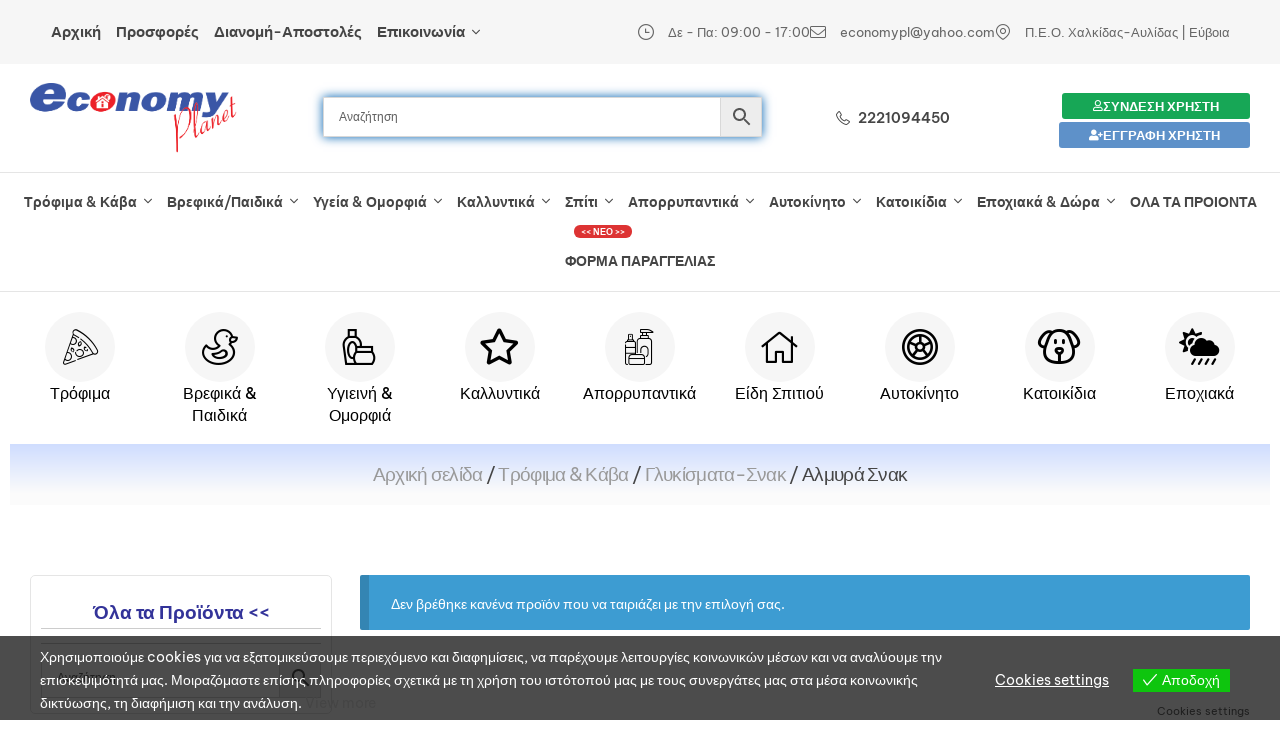

--- FILE ---
content_type: text/html; charset=UTF-8
request_url: https://economy-planet.gr/product-category/%CF%84%CF%81%CF%8C%CF%86%CE%B9%CE%BC%CE%B1/%CE%B3%CE%BB%CF%85%CE%BA%CE%AF%CF%83%CE%BC%CE%B1%CF%84%CE%B1-%CF%83%CE%BD%CE%B1%CE%BA/%CE%B1%CE%BB%CE%BC%CF%85%CF%81%CE%AC-%CF%83%CE%BD%CE%B1%CE%BA/
body_size: 73870
content:
<!doctype html>
<html lang="el">
<head>
	<meta charset="UTF-8">
	<meta name="viewport" content="width=device-width, initial-scale=1.0, maximum-scale=1.0">
	<link rel="profile" href="//gmpg.org/xfn/11">
	<title>Αλμυρά Σνακ &#8211; Economy Planet Διανομές</title>

<meta name='robots' content='max-image-preview:large' />
<link rel="dns-prefetch" href="//fonts.googleapis.com">
<link rel="dns-prefetch" href="//s.w.org">
<link rel='dns-prefetch' href='//fonts.googleapis.com' />
<link rel="alternate" type="application/rss+xml" title="Ροή RSS &raquo; Economy Planet Διανομές" href="https://economy-planet.gr/feed/" />
<link rel="alternate" type="application/rss+xml" title="Ροή Σχολίων &raquo; Economy Planet Διανομές" href="https://economy-planet.gr/comments/feed/" />
<link rel="alternate" type="application/rss+xml" title="Ροή για Economy Planet Διανομές &raquo; Αλμυρά Σνακ Κατηγορία" href="https://economy-planet.gr/product-category/%cf%84%cf%81%cf%8c%cf%86%ce%b9%ce%bc%ce%b1/%ce%b3%ce%bb%cf%85%ce%ba%ce%af%cf%83%ce%bc%ce%b1%cf%84%ce%b1-%cf%83%ce%bd%ce%b1%ce%ba/%ce%b1%ce%bb%ce%bc%cf%85%cf%81%ce%ac-%cf%83%ce%bd%ce%b1%ce%ba/feed/" />
<style id='wp-img-auto-sizes-contain-inline-css'>
img:is([sizes=auto i],[sizes^="auto," i]){contain-intrinsic-size:3000px 1500px}
/*# sourceURL=wp-img-auto-sizes-contain-inline-css */
</style>
<link rel='stylesheet' id='font-awesome-css' href='https://economy-planet.gr/wp-content/plugins/woocommerce-ajax-filters/berocket/assets/css/font-awesome.min.css?ver=6.9' media='all' />
<link rel='stylesheet' id='berocket_aapf_widget-style-css' href='https://economy-planet.gr/wp-content/plugins/woocommerce-ajax-filters/assets/frontend/css/fullmain.min.css?ver=3.1.9.6' media='all' />
<link rel='stylesheet' id='hfe-widgets-style-css' href='https://economy-planet.gr/wp-content/plugins/header-footer-elementor/inc/widgets-css/frontend.css?ver=2.8.1' media='all' />
<link rel='stylesheet' id='hfe-woo-product-grid-css' href='https://economy-planet.gr/wp-content/plugins/header-footer-elementor/inc/widgets-css/woo-products.css?ver=2.8.1' media='all' />
<style id='wp-emoji-styles-inline-css'>

	img.wp-smiley, img.emoji {
		display: inline !important;
		border: none !important;
		box-shadow: none !important;
		height: 1em !important;
		width: 1em !important;
		margin: 0 0.07em !important;
		vertical-align: -0.1em !important;
		background: none !important;
		padding: 0 !important;
	}
/*# sourceURL=wp-emoji-styles-inline-css */
</style>
<link rel='stylesheet' id='wp-block-library-css' href='https://economy-planet.gr/wp-includes/css/dist/block-library/style.min.css?ver=6.9' media='all' />
<style id='wp-block-library-theme-inline-css'>
.wp-block-audio :where(figcaption){color:#555;font-size:13px;text-align:center}.is-dark-theme .wp-block-audio :where(figcaption){color:#ffffffa6}.wp-block-audio{margin:0 0 1em}.wp-block-code{border:1px solid #ccc;border-radius:4px;font-family:Menlo,Consolas,monaco,monospace;padding:.8em 1em}.wp-block-embed :where(figcaption){color:#555;font-size:13px;text-align:center}.is-dark-theme .wp-block-embed :where(figcaption){color:#ffffffa6}.wp-block-embed{margin:0 0 1em}.blocks-gallery-caption{color:#555;font-size:13px;text-align:center}.is-dark-theme .blocks-gallery-caption{color:#ffffffa6}:root :where(.wp-block-image figcaption){color:#555;font-size:13px;text-align:center}.is-dark-theme :root :where(.wp-block-image figcaption){color:#ffffffa6}.wp-block-image{margin:0 0 1em}.wp-block-pullquote{border-bottom:4px solid;border-top:4px solid;color:currentColor;margin-bottom:1.75em}.wp-block-pullquote :where(cite),.wp-block-pullquote :where(footer),.wp-block-pullquote__citation{color:currentColor;font-size:.8125em;font-style:normal;text-transform:uppercase}.wp-block-quote{border-left:.25em solid;margin:0 0 1.75em;padding-left:1em}.wp-block-quote cite,.wp-block-quote footer{color:currentColor;font-size:.8125em;font-style:normal;position:relative}.wp-block-quote:where(.has-text-align-right){border-left:none;border-right:.25em solid;padding-left:0;padding-right:1em}.wp-block-quote:where(.has-text-align-center){border:none;padding-left:0}.wp-block-quote.is-large,.wp-block-quote.is-style-large,.wp-block-quote:where(.is-style-plain){border:none}.wp-block-search .wp-block-search__label{font-weight:700}.wp-block-search__button{border:1px solid #ccc;padding:.375em .625em}:where(.wp-block-group.has-background){padding:1.25em 2.375em}.wp-block-separator.has-css-opacity{opacity:.4}.wp-block-separator{border:none;border-bottom:2px solid;margin-left:auto;margin-right:auto}.wp-block-separator.has-alpha-channel-opacity{opacity:1}.wp-block-separator:not(.is-style-wide):not(.is-style-dots){width:100px}.wp-block-separator.has-background:not(.is-style-dots){border-bottom:none;height:1px}.wp-block-separator.has-background:not(.is-style-wide):not(.is-style-dots){height:2px}.wp-block-table{margin:0 0 1em}.wp-block-table td,.wp-block-table th{word-break:normal}.wp-block-table :where(figcaption){color:#555;font-size:13px;text-align:center}.is-dark-theme .wp-block-table :where(figcaption){color:#ffffffa6}.wp-block-video :where(figcaption){color:#555;font-size:13px;text-align:center}.is-dark-theme .wp-block-video :where(figcaption){color:#ffffffa6}.wp-block-video{margin:0 0 1em}:root :where(.wp-block-template-part.has-background){margin-bottom:0;margin-top:0;padding:1.25em 2.375em}
/*# sourceURL=/wp-includes/css/dist/block-library/theme.min.css */
</style>
<style id='classic-theme-styles-inline-css'>
/*! This file is auto-generated */
.wp-block-button__link{color:#fff;background-color:#32373c;border-radius:9999px;box-shadow:none;text-decoration:none;padding:calc(.667em + 2px) calc(1.333em + 2px);font-size:1.125em}.wp-block-file__button{background:#32373c;color:#fff;text-decoration:none}
/*# sourceURL=/wp-includes/css/classic-themes.min.css */
</style>
<link rel='stylesheet' id='wp-components-css' href='https://economy-planet.gr/wp-includes/css/dist/components/style.min.css?ver=6.9' media='all' />
<link rel='stylesheet' id='wp-preferences-css' href='https://economy-planet.gr/wp-includes/css/dist/preferences/style.min.css?ver=6.9' media='all' />
<link rel='stylesheet' id='wp-block-editor-css' href='https://economy-planet.gr/wp-includes/css/dist/block-editor/style.min.css?ver=6.9' media='all' />
<link rel='stylesheet' id='popup-maker-block-library-style-css' href='https://economy-planet.gr/wp-content/plugins/popup-maker/dist/packages/block-library-style.css?ver=dbea705cfafe089d65f1' media='all' />
<link rel='stylesheet' id='shopio-gutenberg-blocks-css' href='https://economy-planet.gr/wp-content/themes/shopio/assets/css/base/gutenberg-blocks.css?ver=1.2.7' media='all' />
<style id='global-styles-inline-css'>
:root{--wp--preset--aspect-ratio--square: 1;--wp--preset--aspect-ratio--4-3: 4/3;--wp--preset--aspect-ratio--3-4: 3/4;--wp--preset--aspect-ratio--3-2: 3/2;--wp--preset--aspect-ratio--2-3: 2/3;--wp--preset--aspect-ratio--16-9: 16/9;--wp--preset--aspect-ratio--9-16: 9/16;--wp--preset--color--black: #000000;--wp--preset--color--cyan-bluish-gray: #abb8c3;--wp--preset--color--white: #ffffff;--wp--preset--color--pale-pink: #f78da7;--wp--preset--color--vivid-red: #cf2e2e;--wp--preset--color--luminous-vivid-orange: #ff6900;--wp--preset--color--luminous-vivid-amber: #fcb900;--wp--preset--color--light-green-cyan: #7bdcb5;--wp--preset--color--vivid-green-cyan: #00d084;--wp--preset--color--pale-cyan-blue: #8ed1fc;--wp--preset--color--vivid-cyan-blue: #0693e3;--wp--preset--color--vivid-purple: #9b51e0;--wp--preset--gradient--vivid-cyan-blue-to-vivid-purple: linear-gradient(135deg,rgb(6,147,227) 0%,rgb(155,81,224) 100%);--wp--preset--gradient--light-green-cyan-to-vivid-green-cyan: linear-gradient(135deg,rgb(122,220,180) 0%,rgb(0,208,130) 100%);--wp--preset--gradient--luminous-vivid-amber-to-luminous-vivid-orange: linear-gradient(135deg,rgb(252,185,0) 0%,rgb(255,105,0) 100%);--wp--preset--gradient--luminous-vivid-orange-to-vivid-red: linear-gradient(135deg,rgb(255,105,0) 0%,rgb(207,46,46) 100%);--wp--preset--gradient--very-light-gray-to-cyan-bluish-gray: linear-gradient(135deg,rgb(238,238,238) 0%,rgb(169,184,195) 100%);--wp--preset--gradient--cool-to-warm-spectrum: linear-gradient(135deg,rgb(74,234,220) 0%,rgb(151,120,209) 20%,rgb(207,42,186) 40%,rgb(238,44,130) 60%,rgb(251,105,98) 80%,rgb(254,248,76) 100%);--wp--preset--gradient--blush-light-purple: linear-gradient(135deg,rgb(255,206,236) 0%,rgb(152,150,240) 100%);--wp--preset--gradient--blush-bordeaux: linear-gradient(135deg,rgb(254,205,165) 0%,rgb(254,45,45) 50%,rgb(107,0,62) 100%);--wp--preset--gradient--luminous-dusk: linear-gradient(135deg,rgb(255,203,112) 0%,rgb(199,81,192) 50%,rgb(65,88,208) 100%);--wp--preset--gradient--pale-ocean: linear-gradient(135deg,rgb(255,245,203) 0%,rgb(182,227,212) 50%,rgb(51,167,181) 100%);--wp--preset--gradient--electric-grass: linear-gradient(135deg,rgb(202,248,128) 0%,rgb(113,206,126) 100%);--wp--preset--gradient--midnight: linear-gradient(135deg,rgb(2,3,129) 0%,rgb(40,116,252) 100%);--wp--preset--font-size--small: 14px;--wp--preset--font-size--medium: 23px;--wp--preset--font-size--large: 26px;--wp--preset--font-size--x-large: 42px;--wp--preset--font-size--normal: 16px;--wp--preset--font-size--huge: 37px;--wp--preset--spacing--20: 0.44rem;--wp--preset--spacing--30: 0.67rem;--wp--preset--spacing--40: 1rem;--wp--preset--spacing--50: 1.5rem;--wp--preset--spacing--60: 2.25rem;--wp--preset--spacing--70: 3.38rem;--wp--preset--spacing--80: 5.06rem;--wp--preset--shadow--natural: 6px 6px 9px rgba(0, 0, 0, 0.2);--wp--preset--shadow--deep: 12px 12px 50px rgba(0, 0, 0, 0.4);--wp--preset--shadow--sharp: 6px 6px 0px rgba(0, 0, 0, 0.2);--wp--preset--shadow--outlined: 6px 6px 0px -3px rgb(255, 255, 255), 6px 6px rgb(0, 0, 0);--wp--preset--shadow--crisp: 6px 6px 0px rgb(0, 0, 0);}:where(.is-layout-flex){gap: 0.5em;}:where(.is-layout-grid){gap: 0.5em;}body .is-layout-flex{display: flex;}.is-layout-flex{flex-wrap: wrap;align-items: center;}.is-layout-flex > :is(*, div){margin: 0;}body .is-layout-grid{display: grid;}.is-layout-grid > :is(*, div){margin: 0;}:where(.wp-block-columns.is-layout-flex){gap: 2em;}:where(.wp-block-columns.is-layout-grid){gap: 2em;}:where(.wp-block-post-template.is-layout-flex){gap: 1.25em;}:where(.wp-block-post-template.is-layout-grid){gap: 1.25em;}.has-black-color{color: var(--wp--preset--color--black) !important;}.has-cyan-bluish-gray-color{color: var(--wp--preset--color--cyan-bluish-gray) !important;}.has-white-color{color: var(--wp--preset--color--white) !important;}.has-pale-pink-color{color: var(--wp--preset--color--pale-pink) !important;}.has-vivid-red-color{color: var(--wp--preset--color--vivid-red) !important;}.has-luminous-vivid-orange-color{color: var(--wp--preset--color--luminous-vivid-orange) !important;}.has-luminous-vivid-amber-color{color: var(--wp--preset--color--luminous-vivid-amber) !important;}.has-light-green-cyan-color{color: var(--wp--preset--color--light-green-cyan) !important;}.has-vivid-green-cyan-color{color: var(--wp--preset--color--vivid-green-cyan) !important;}.has-pale-cyan-blue-color{color: var(--wp--preset--color--pale-cyan-blue) !important;}.has-vivid-cyan-blue-color{color: var(--wp--preset--color--vivid-cyan-blue) !important;}.has-vivid-purple-color{color: var(--wp--preset--color--vivid-purple) !important;}.has-black-background-color{background-color: var(--wp--preset--color--black) !important;}.has-cyan-bluish-gray-background-color{background-color: var(--wp--preset--color--cyan-bluish-gray) !important;}.has-white-background-color{background-color: var(--wp--preset--color--white) !important;}.has-pale-pink-background-color{background-color: var(--wp--preset--color--pale-pink) !important;}.has-vivid-red-background-color{background-color: var(--wp--preset--color--vivid-red) !important;}.has-luminous-vivid-orange-background-color{background-color: var(--wp--preset--color--luminous-vivid-orange) !important;}.has-luminous-vivid-amber-background-color{background-color: var(--wp--preset--color--luminous-vivid-amber) !important;}.has-light-green-cyan-background-color{background-color: var(--wp--preset--color--light-green-cyan) !important;}.has-vivid-green-cyan-background-color{background-color: var(--wp--preset--color--vivid-green-cyan) !important;}.has-pale-cyan-blue-background-color{background-color: var(--wp--preset--color--pale-cyan-blue) !important;}.has-vivid-cyan-blue-background-color{background-color: var(--wp--preset--color--vivid-cyan-blue) !important;}.has-vivid-purple-background-color{background-color: var(--wp--preset--color--vivid-purple) !important;}.has-black-border-color{border-color: var(--wp--preset--color--black) !important;}.has-cyan-bluish-gray-border-color{border-color: var(--wp--preset--color--cyan-bluish-gray) !important;}.has-white-border-color{border-color: var(--wp--preset--color--white) !important;}.has-pale-pink-border-color{border-color: var(--wp--preset--color--pale-pink) !important;}.has-vivid-red-border-color{border-color: var(--wp--preset--color--vivid-red) !important;}.has-luminous-vivid-orange-border-color{border-color: var(--wp--preset--color--luminous-vivid-orange) !important;}.has-luminous-vivid-amber-border-color{border-color: var(--wp--preset--color--luminous-vivid-amber) !important;}.has-light-green-cyan-border-color{border-color: var(--wp--preset--color--light-green-cyan) !important;}.has-vivid-green-cyan-border-color{border-color: var(--wp--preset--color--vivid-green-cyan) !important;}.has-pale-cyan-blue-border-color{border-color: var(--wp--preset--color--pale-cyan-blue) !important;}.has-vivid-cyan-blue-border-color{border-color: var(--wp--preset--color--vivid-cyan-blue) !important;}.has-vivid-purple-border-color{border-color: var(--wp--preset--color--vivid-purple) !important;}.has-vivid-cyan-blue-to-vivid-purple-gradient-background{background: var(--wp--preset--gradient--vivid-cyan-blue-to-vivid-purple) !important;}.has-light-green-cyan-to-vivid-green-cyan-gradient-background{background: var(--wp--preset--gradient--light-green-cyan-to-vivid-green-cyan) !important;}.has-luminous-vivid-amber-to-luminous-vivid-orange-gradient-background{background: var(--wp--preset--gradient--luminous-vivid-amber-to-luminous-vivid-orange) !important;}.has-luminous-vivid-orange-to-vivid-red-gradient-background{background: var(--wp--preset--gradient--luminous-vivid-orange-to-vivid-red) !important;}.has-very-light-gray-to-cyan-bluish-gray-gradient-background{background: var(--wp--preset--gradient--very-light-gray-to-cyan-bluish-gray) !important;}.has-cool-to-warm-spectrum-gradient-background{background: var(--wp--preset--gradient--cool-to-warm-spectrum) !important;}.has-blush-light-purple-gradient-background{background: var(--wp--preset--gradient--blush-light-purple) !important;}.has-blush-bordeaux-gradient-background{background: var(--wp--preset--gradient--blush-bordeaux) !important;}.has-luminous-dusk-gradient-background{background: var(--wp--preset--gradient--luminous-dusk) !important;}.has-pale-ocean-gradient-background{background: var(--wp--preset--gradient--pale-ocean) !important;}.has-electric-grass-gradient-background{background: var(--wp--preset--gradient--electric-grass) !important;}.has-midnight-gradient-background{background: var(--wp--preset--gradient--midnight) !important;}.has-small-font-size{font-size: var(--wp--preset--font-size--small) !important;}.has-medium-font-size{font-size: var(--wp--preset--font-size--medium) !important;}.has-large-font-size{font-size: var(--wp--preset--font-size--large) !important;}.has-x-large-font-size{font-size: var(--wp--preset--font-size--x-large) !important;}
:where(.wp-block-post-template.is-layout-flex){gap: 1.25em;}:where(.wp-block-post-template.is-layout-grid){gap: 1.25em;}
:where(.wp-block-term-template.is-layout-flex){gap: 1.25em;}:where(.wp-block-term-template.is-layout-grid){gap: 1.25em;}
:where(.wp-block-columns.is-layout-flex){gap: 2em;}:where(.wp-block-columns.is-layout-grid){gap: 2em;}
:root :where(.wp-block-pullquote){font-size: 1.5em;line-height: 1.6;}
/*# sourceURL=global-styles-inline-css */
</style>
<link rel='stylesheet' id='user-registration-general-css' href='https://economy-planet.gr/wp-content/plugins/user-registration-pro/assets/css/user-registration.css?ver=5.4.4' media='all' />
<link rel='stylesheet' id='user-registration-pro-admin-style-css' href='https://economy-planet.gr/wp-content/plugins/user-registration-pro/assets/css/user-registration-pro-admin.css?ver=5.4.4' media='all' />
<style id='woocommerce-inline-inline-css'>
.woocommerce form .form-row .required { visibility: visible; }
/*# sourceURL=woocommerce-inline-inline-css */
</style>
<link rel='stylesheet' id='aws-pro-style-css' href='https://economy-planet.gr/wp-content/plugins/advanced-woo-search-pro/assets/css/common.min.css?ver=pro3.10' media='all' />
<link rel='stylesheet' id='eu-cookies-bar-icons-css' href='https://economy-planet.gr/wp-content/plugins/eu-cookies-bar/css/eu-cookies-bar-icons.min.css?ver=1.0.19' media='all' />
<link rel='stylesheet' id='eu-cookies-bar-style-css' href='https://economy-planet.gr/wp-content/plugins/eu-cookies-bar/css/eu-cookies-bar.min.css?ver=1.0.19' media='all' />
<style id='eu-cookies-bar-style-inline-css'>
.eu-cookies-bar-cookies-bar-wrap{font-size:14px;color:#ffffff;background:rgba(0,0,0,0.7);}.eu-cookies-bar-cookies-bar-button-accept{color:#ffffff;background:#0ec50e;}.eu-cookies-bar-cookies-bar-settings-header{color:#ffffff;background:#249fd0;}.eu-cookies-bar-cookies-bar-settings-save-button{color:#ffffff;background:#249fd0;}.eu-cookies-bar-cookies-bar-settings-accept-button{color:#ffffff;background:#0ec50e;}.eu-cookies-bar-cookies-bar-settings-decline-button{color:#ffffff;background:#ff6666;}
/*# sourceURL=eu-cookies-bar-style-inline-css */
</style>
<link rel='stylesheet' id='hfe-style-css' href='https://economy-planet.gr/wp-content/plugins/header-footer-elementor/assets/css/header-footer-elementor.css?ver=2.8.1' media='all' />
<link rel='stylesheet' id='elementor-icons-css' href='https://economy-planet.gr/wp-content/plugins/elementor/assets/lib/eicons/css/elementor-icons.min.css?ver=5.45.0' media='all' />
<link rel='stylesheet' id='elementor-frontend-css' href='https://economy-planet.gr/wp-content/uploads/elementor/css/custom-frontend.min.css?ver=1768870487' media='all' />
<link rel='stylesheet' id='elementor-post-13-css' href='https://economy-planet.gr/wp-content/uploads/elementor/css/post-13.css?ver=1768870488' media='all' />
<link rel='stylesheet' id='font-awesome-5-all-css' href='https://economy-planet.gr/wp-content/plugins/elementor/assets/lib/font-awesome/css/all.min.css?ver=3.34.1' media='all' />
<link rel='stylesheet' id='font-awesome-4-shim-css' href='https://economy-planet.gr/wp-content/plugins/elementor/assets/lib/font-awesome/css/v4-shims.min.css?ver=3.34.1' media='all' />
<link rel='stylesheet' id='elementor-post-52038-css' href='https://economy-planet.gr/wp-content/uploads/elementor/css/post-52038.css?ver=1768870488' media='all' />
<link rel='stylesheet' id='elementor-post-486-css' href='https://economy-planet.gr/wp-content/uploads/elementor/css/post-486.css?ver=1768870489' media='all' />
<link rel='stylesheet' id='elementor-post-41460-css' href='https://economy-planet.gr/wp-content/uploads/elementor/css/post-41460.css?ver=1768870489' media='all' />
<link rel='stylesheet' id='woo-variation-swatches-css' href='https://economy-planet.gr/wp-content/plugins/woo-variation-swatches/assets/css/frontend.min.css?ver=1764151199' media='all' />
<style id='woo-variation-swatches-inline-css'>
:root {
--wvs-tick:url("data:image/svg+xml;utf8,%3Csvg filter='drop-shadow(0px 0px 2px rgb(0 0 0 / .8))' xmlns='http://www.w3.org/2000/svg'  viewBox='0 0 30 30'%3E%3Cpath fill='none' stroke='%23ffffff' stroke-linecap='round' stroke-linejoin='round' stroke-width='4' d='M4 16L11 23 27 7'/%3E%3C/svg%3E");

--wvs-cross:url("data:image/svg+xml;utf8,%3Csvg filter='drop-shadow(0px 0px 5px rgb(255 255 255 / .6))' xmlns='http://www.w3.org/2000/svg' width='72px' height='72px' viewBox='0 0 24 24'%3E%3Cpath fill='none' stroke='%23ff0000' stroke-linecap='round' stroke-width='0.6' d='M5 5L19 19M19 5L5 19'/%3E%3C/svg%3E");
--wvs-single-product-item-width:30px;
--wvs-single-product-item-height:30px;
--wvs-single-product-item-font-size:16px}
/*# sourceURL=woo-variation-swatches-inline-css */
</style>
<link rel='stylesheet' id='slick-css' href='https://economy-planet.gr/wp-content/plugins/woo-smart-quick-view/assets/libs/slick/slick.css?ver=6.9' media='all' />
<link rel='stylesheet' id='perfect-scrollbar-css' href='https://economy-planet.gr/wp-content/plugins/woo-smart-quick-view/assets/libs/perfect-scrollbar/css/perfect-scrollbar.min.css?ver=6.9' media='all' />
<link rel='stylesheet' id='perfect-scrollbar-wpc-css' href='https://economy-planet.gr/wp-content/plugins/woo-smart-quick-view/assets/libs/perfect-scrollbar/css/custom-theme.css?ver=6.9' media='all' />
<link rel='stylesheet' id='magnific-popup-css' href='https://economy-planet.gr/wp-content/themes/shopio/assets/css/libs/magnific-popup.css?ver=1.2.7' media='all' />
<link rel='stylesheet' id='woosq-feather-css' href='https://economy-planet.gr/wp-content/plugins/woo-smart-quick-view/assets/libs/feather/feather.css?ver=6.9' media='all' />
<link rel='stylesheet' id='woosq-frontend-css' href='https://economy-planet.gr/wp-content/plugins/woo-smart-quick-view/assets/css/frontend.css?ver=4.2.8' media='all' />
<link rel='stylesheet' id='woosw-icons-css' href='https://economy-planet.gr/wp-content/plugins/woo-smart-wishlist/assets/css/icons.css?ver=5.0.8' media='all' />
<link rel='stylesheet' id='woosw-frontend-css' href='https://economy-planet.gr/wp-content/plugins/woo-smart-wishlist/assets/css/frontend.css?ver=5.0.8' media='all' />
<style id='woosw-frontend-inline-css'>
.woosw-popup .woosw-popup-inner .woosw-popup-content .woosw-popup-content-bot .woosw-notice { background-color: #5fbd74; } .woosw-popup .woosw-popup-inner .woosw-popup-content .woosw-popup-content-bot .woosw-popup-content-bot-inner a:hover { color: #5fbd74; border-color: #5fbd74; } 
/*# sourceURL=woosw-frontend-inline-css */
</style>
<link rel='stylesheet' id='shopio-style-css' href='https://economy-planet.gr/wp-content/themes/shopio/style.css?ver=1.2.7' media='all' />
<style id='shopio-style-inline-css'>
body{--primary:#5E91C9;--primary_hover:#4C7BB0;--text:#666666;--accent:#454545;--lighter:#999999;--border:#E5E5E5;}
@media(max-width:1366px){body.theme-shopio [data-elementor-columns-laptop="1"] .column-item{flex: 0 0 100%; max-width: 100%;}.woocommerce.columns-laptop-1 ul.products li.product{flex: 0 0 100%; max-width: 100%;}body.theme-shopio [data-elementor-columns-laptop="2"] .column-item{flex: 0 0 50%; max-width: 50%;}.woocommerce.columns-laptop-2 ul.products li.product{flex: 0 0 50%; max-width: 50%;}body.theme-shopio [data-elementor-columns-laptop="3"] .column-item{flex: 0 0 33.3333333333%; max-width: 33.3333333333%;}.woocommerce.columns-laptop-3 ul.products li.product{flex: 0 0 33.3333333333%; max-width: 33.3333333333%;}body.theme-shopio [data-elementor-columns-laptop="4"] .column-item{flex: 0 0 25%; max-width: 25%;}.woocommerce.columns-laptop-4 ul.products li.product{flex: 0 0 25%; max-width: 25%;}body.theme-shopio [data-elementor-columns-laptop="5"] .column-item{flex: 0 0 20%; max-width: 20%;}.woocommerce.columns-laptop-5 ul.products li.product{flex: 0 0 20%; max-width: 20%;}body.theme-shopio [data-elementor-columns-laptop="6"] .column-item{flex: 0 0 16.6666666667%; max-width: 16.6666666667%;}.woocommerce.columns-laptop-6 ul.products li.product{flex: 0 0 16.6666666667%; max-width: 16.6666666667%;}body.theme-shopio [data-elementor-columns-laptop="7"] .column-item{flex: 0 0 14.2857142857%; max-width: 14.2857142857%;}.woocommerce.columns-laptop-7 ul.products li.product{flex: 0 0 14.2857142857%; max-width: 14.2857142857%;}body.theme-shopio [data-elementor-columns-laptop="8"] .column-item{flex: 0 0 12.5%; max-width: 12.5%;}.woocommerce.columns-laptop-8 ul.products li.product{flex: 0 0 12.5%; max-width: 12.5%;}}@media(max-width:1200px){body.theme-shopio [data-elementor-columns-tablet-extra="1"] .column-item{flex: 0 0 100%; max-width: 100%;}.woocommerce.columns-tablet-extra-1 ul.products li.product{flex: 0 0 100%; max-width: 100%;}body.theme-shopio [data-elementor-columns-tablet-extra="2"] .column-item{flex: 0 0 50%; max-width: 50%;}.woocommerce.columns-tablet-extra-2 ul.products li.product{flex: 0 0 50%; max-width: 50%;}body.theme-shopio [data-elementor-columns-tablet-extra="3"] .column-item{flex: 0 0 33.3333333333%; max-width: 33.3333333333%;}.woocommerce.columns-tablet-extra-3 ul.products li.product{flex: 0 0 33.3333333333%; max-width: 33.3333333333%;}body.theme-shopio [data-elementor-columns-tablet-extra="4"] .column-item{flex: 0 0 25%; max-width: 25%;}.woocommerce.columns-tablet-extra-4 ul.products li.product{flex: 0 0 25%; max-width: 25%;}body.theme-shopio [data-elementor-columns-tablet-extra="5"] .column-item{flex: 0 0 20%; max-width: 20%;}.woocommerce.columns-tablet-extra-5 ul.products li.product{flex: 0 0 20%; max-width: 20%;}body.theme-shopio [data-elementor-columns-tablet-extra="6"] .column-item{flex: 0 0 16.6666666667%; max-width: 16.6666666667%;}.woocommerce.columns-tablet-extra-6 ul.products li.product{flex: 0 0 16.6666666667%; max-width: 16.6666666667%;}body.theme-shopio [data-elementor-columns-tablet-extra="7"] .column-item{flex: 0 0 14.2857142857%; max-width: 14.2857142857%;}.woocommerce.columns-tablet-extra-7 ul.products li.product{flex: 0 0 14.2857142857%; max-width: 14.2857142857%;}body.theme-shopio [data-elementor-columns-tablet-extra="8"] .column-item{flex: 0 0 12.5%; max-width: 12.5%;}.woocommerce.columns-tablet-extra-8 ul.products li.product{flex: 0 0 12.5%; max-width: 12.5%;}}@media(max-width:1024px){body.theme-shopio [data-elementor-columns-tablet="1"] .column-item{flex: 0 0 100%; max-width: 100%;}.woocommerce.columns-tablet-1 ul.products li.product{flex: 0 0 100%; max-width: 100%;}body.theme-shopio [data-elementor-columns-tablet="2"] .column-item{flex: 0 0 50%; max-width: 50%;}.woocommerce.columns-tablet-2 ul.products li.product{flex: 0 0 50%; max-width: 50%;}body.theme-shopio [data-elementor-columns-tablet="3"] .column-item{flex: 0 0 33.3333333333%; max-width: 33.3333333333%;}.woocommerce.columns-tablet-3 ul.products li.product{flex: 0 0 33.3333333333%; max-width: 33.3333333333%;}body.theme-shopio [data-elementor-columns-tablet="4"] .column-item{flex: 0 0 25%; max-width: 25%;}.woocommerce.columns-tablet-4 ul.products li.product{flex: 0 0 25%; max-width: 25%;}body.theme-shopio [data-elementor-columns-tablet="5"] .column-item{flex: 0 0 20%; max-width: 20%;}.woocommerce.columns-tablet-5 ul.products li.product{flex: 0 0 20%; max-width: 20%;}body.theme-shopio [data-elementor-columns-tablet="6"] .column-item{flex: 0 0 16.6666666667%; max-width: 16.6666666667%;}.woocommerce.columns-tablet-6 ul.products li.product{flex: 0 0 16.6666666667%; max-width: 16.6666666667%;}body.theme-shopio [data-elementor-columns-tablet="7"] .column-item{flex: 0 0 14.2857142857%; max-width: 14.2857142857%;}.woocommerce.columns-tablet-7 ul.products li.product{flex: 0 0 14.2857142857%; max-width: 14.2857142857%;}body.theme-shopio [data-elementor-columns-tablet="8"] .column-item{flex: 0 0 12.5%; max-width: 12.5%;}.woocommerce.columns-tablet-8 ul.products li.product{flex: 0 0 12.5%; max-width: 12.5%;}}@media(max-width:880px){body.theme-shopio [data-elementor-columns-mobile-extra="1"] .column-item{flex: 0 0 100%; max-width: 100%;}.woocommerce.columns-mobile-extra-1 ul.products li.product{flex: 0 0 100%; max-width: 100%;}body.theme-shopio [data-elementor-columns-mobile-extra="2"] .column-item{flex: 0 0 50%; max-width: 50%;}.woocommerce.columns-mobile-extra-2 ul.products li.product{flex: 0 0 50%; max-width: 50%;}body.theme-shopio [data-elementor-columns-mobile-extra="3"] .column-item{flex: 0 0 33.3333333333%; max-width: 33.3333333333%;}.woocommerce.columns-mobile-extra-3 ul.products li.product{flex: 0 0 33.3333333333%; max-width: 33.3333333333%;}body.theme-shopio [data-elementor-columns-mobile-extra="4"] .column-item{flex: 0 0 25%; max-width: 25%;}.woocommerce.columns-mobile-extra-4 ul.products li.product{flex: 0 0 25%; max-width: 25%;}body.theme-shopio [data-elementor-columns-mobile-extra="5"] .column-item{flex: 0 0 20%; max-width: 20%;}.woocommerce.columns-mobile-extra-5 ul.products li.product{flex: 0 0 20%; max-width: 20%;}body.theme-shopio [data-elementor-columns-mobile-extra="6"] .column-item{flex: 0 0 16.6666666667%; max-width: 16.6666666667%;}.woocommerce.columns-mobile-extra-6 ul.products li.product{flex: 0 0 16.6666666667%; max-width: 16.6666666667%;}body.theme-shopio [data-elementor-columns-mobile-extra="7"] .column-item{flex: 0 0 14.2857142857%; max-width: 14.2857142857%;}.woocommerce.columns-mobile-extra-7 ul.products li.product{flex: 0 0 14.2857142857%; max-width: 14.2857142857%;}body.theme-shopio [data-elementor-columns-mobile-extra="8"] .column-item{flex: 0 0 12.5%; max-width: 12.5%;}.woocommerce.columns-mobile-extra-8 ul.products li.product{flex: 0 0 12.5%; max-width: 12.5%;}}@media(max-width:767px){body.theme-shopio [data-elementor-columns-mobile="1"] .column-item{flex: 0 0 100%; max-width: 100%;}.woocommerce.columns-mobile-1 ul.products li.product{flex: 0 0 100%; max-width: 100%;}body.theme-shopio [data-elementor-columns-mobile="2"] .column-item{flex: 0 0 50%; max-width: 50%;}.woocommerce.columns-mobile-2 ul.products li.product{flex: 0 0 50%; max-width: 50%;}body.theme-shopio [data-elementor-columns-mobile="3"] .column-item{flex: 0 0 33.3333333333%; max-width: 33.3333333333%;}.woocommerce.columns-mobile-3 ul.products li.product{flex: 0 0 33.3333333333%; max-width: 33.3333333333%;}body.theme-shopio [data-elementor-columns-mobile="4"] .column-item{flex: 0 0 25%; max-width: 25%;}.woocommerce.columns-mobile-4 ul.products li.product{flex: 0 0 25%; max-width: 25%;}body.theme-shopio [data-elementor-columns-mobile="5"] .column-item{flex: 0 0 20%; max-width: 20%;}.woocommerce.columns-mobile-5 ul.products li.product{flex: 0 0 20%; max-width: 20%;}body.theme-shopio [data-elementor-columns-mobile="6"] .column-item{flex: 0 0 16.6666666667%; max-width: 16.6666666667%;}.woocommerce.columns-mobile-6 ul.products li.product{flex: 0 0 16.6666666667%; max-width: 16.6666666667%;}body.theme-shopio [data-elementor-columns-mobile="7"] .column-item{flex: 0 0 14.2857142857%; max-width: 14.2857142857%;}.woocommerce.columns-mobile-7 ul.products li.product{flex: 0 0 14.2857142857%; max-width: 14.2857142857%;}body.theme-shopio [data-elementor-columns-mobile="8"] .column-item{flex: 0 0 12.5%; max-width: 12.5%;}.woocommerce.columns-mobile-8 ul.products li.product{flex: 0 0 12.5%; max-width: 12.5%;}}
/*# sourceURL=shopio-style-inline-css */
</style>
<link rel='stylesheet' id='shopio-slick-style-css' href='https://economy-planet.gr/wp-content/themes/shopio/assets/css/base/slick.css?ver=1.2.7' media='all' />
<link rel='stylesheet' id='shopio-slick-theme-style-css' href='https://economy-planet.gr/wp-content/themes/shopio/assets/css/base/slick-theme.css?ver=1.2.7' media='all' />
<link rel='stylesheet' id='shopio-fonts-css' href='//fonts.googleapis.com/css?family=Be+Vietnam+Pro:400,500,600,700&#038;subset=latin%2Clatin-ext&#038;display=swap' media='all' />
<link rel='stylesheet' id='elementor-post-14902-css' href='https://economy-planet.gr/wp-content/uploads/elementor/css/post-14902.css?ver=1768870489' media='all' />
<link rel='stylesheet' id='shopio-elementor-css' href='https://economy-planet.gr/wp-content/themes/shopio/assets/css/base/elementor.css?ver=1.2.7' media='all' />
<link rel='stylesheet' id='hfe-elementor-icons-css' href='https://economy-planet.gr/wp-content/plugins/elementor/assets/lib/eicons/css/elementor-icons.min.css?ver=5.34.0' media='all' />
<link rel='stylesheet' id='hfe-icons-list-css' href='https://economy-planet.gr/wp-content/plugins/elementor/assets/css/widget-icon-list.min.css?ver=3.24.3' media='all' />
<link rel='stylesheet' id='hfe-social-icons-css' href='https://economy-planet.gr/wp-content/plugins/elementor/assets/css/widget-social-icons.min.css?ver=3.24.0' media='all' />
<link rel='stylesheet' id='hfe-social-share-icons-brands-css' href='https://economy-planet.gr/wp-content/plugins/elementor/assets/lib/font-awesome/css/brands.css?ver=5.15.3' media='all' />
<link rel='stylesheet' id='hfe-social-share-icons-fontawesome-css' href='https://economy-planet.gr/wp-content/plugins/elementor/assets/lib/font-awesome/css/fontawesome.css?ver=5.15.3' media='all' />
<link rel='stylesheet' id='hfe-nav-menu-icons-css' href='https://economy-planet.gr/wp-content/plugins/elementor/assets/lib/font-awesome/css/solid.css?ver=5.15.3' media='all' />
<link rel='stylesheet' id='hfe-widget-blockquote-css' href='https://economy-planet.gr/wp-content/plugins/elementor-pro/assets/css/widget-blockquote.min.css?ver=3.25.0' media='all' />
<link rel='stylesheet' id='hfe-mega-menu-css' href='https://economy-planet.gr/wp-content/plugins/elementor-pro/assets/css/widget-mega-menu.min.css?ver=3.26.2' media='all' />
<link rel='stylesheet' id='hfe-nav-menu-widget-css' href='https://economy-planet.gr/wp-content/plugins/elementor-pro/assets/css/widget-nav-menu.min.css?ver=3.26.0' media='all' />
<link rel='stylesheet' id='shopio-woocommerce-style-css' href='https://economy-planet.gr/wp-content/themes/shopio/assets/css/woocommerce/woocommerce.css?ver=1.2.7' media='all' />
<link rel='stylesheet' id='tooltipster-css' href='https://economy-planet.gr/wp-content/themes/shopio/assets/css/libs/tooltipster.bundle.min.css?ver=1.2.7' media='all' />
<link rel='stylesheet' id='shopio-child-style-css' href='https://economy-planet.gr/wp-content/themes/shopio-child/style.css?ver=1.1.7' media='all' />
<link rel='stylesheet' id='elementor-gf-local-bevietnampro-css' href='https://economy-planet.gr/wp-content/uploads/elementor/google-fonts/css/bevietnampro.css?ver=1755069248' media='all' />
<link rel='stylesheet' id='elementor-icons-shared-0-css' href='https://economy-planet.gr/wp-content/plugins/elementor/assets/lib/font-awesome/css/fontawesome.min.css?ver=5.15.3' media='all' />
<link rel='stylesheet' id='elementor-icons-fa-solid-css' href='https://economy-planet.gr/wp-content/plugins/elementor/assets/lib/font-awesome/css/solid.min.css?ver=5.15.3' media='all' />
<link rel='stylesheet' id='elementor-icons-fa-regular-css' href='https://economy-planet.gr/wp-content/plugins/elementor/assets/lib/font-awesome/css/regular.min.css?ver=5.15.3' media='all' />
<link rel='stylesheet' id='elementor-icons-fa-brands-css' href='https://economy-planet.gr/wp-content/plugins/elementor/assets/lib/font-awesome/css/brands.min.css?ver=5.15.3' media='all' />
<script type="text/template" id="tmpl-variation-template">
	<div class="woocommerce-variation-description">{{{ data.variation.variation_description }}}</div>
	<div class="woocommerce-variation-price">{{{ data.variation.price_html }}}</div>
	<div class="woocommerce-variation-availability">{{{ data.variation.availability_html }}}</div>
</script>
<script type="text/template" id="tmpl-unavailable-variation-template">
	<p role="alert">Λυπούμαστε, αυτό το προϊόν δεν είναι διαθέσιμο. Παρακαλούμε, επιλέξτε έναν διαφορετικό συνδυασμό.</p>
</script>
<script src="https://economy-planet.gr/wp-includes/js/jquery/jquery.min.js?ver=3.7.1" id="jquery-core-js"></script>
<script src="https://economy-planet.gr/wp-includes/js/jquery/jquery-migrate.min.js?ver=3.4.1" id="jquery-migrate-js"></script>
<script id="jquery-js-after">
!function($){"use strict";$(document).ready(function(){$(this).scrollTop()>100&&$(".hfe-scroll-to-top-wrap").removeClass("hfe-scroll-to-top-hide"),$(window).scroll(function(){$(this).scrollTop()<100?$(".hfe-scroll-to-top-wrap").fadeOut(300):$(".hfe-scroll-to-top-wrap").fadeIn(300)}),$(".hfe-scroll-to-top-wrap").on("click",function(){$("html, body").animate({scrollTop:0},300);return!1})})}(jQuery);
!function($){'use strict';$(document).ready(function(){var bar=$('.hfe-reading-progress-bar');if(!bar.length)return;$(window).on('scroll',function(){var s=$(window).scrollTop(),d=$(document).height()-$(window).height(),p=d? s/d*100:0;bar.css('width',p+'%')});});}(jQuery);
//# sourceURL=jquery-js-after
</script>
<script src="https://economy-planet.gr/wp-content/plugins/woocommerce/assets/js/jquery-blockui/jquery.blockUI.min.js?ver=2.7.0-wc.10.4.3" id="wc-jquery-blockui-js" data-wp-strategy="defer"></script>
<script id="wc-add-to-cart-js-extra">
var wc_add_to_cart_params = {"ajax_url":"/wp-admin/admin-ajax.php","wc_ajax_url":"/?wc-ajax=%%endpoint%%","i18n_view_cart":"","cart_url":"https://economy-planet.gr/cart/","is_cart":"","cart_redirect_after_add":"no"};
//# sourceURL=wc-add-to-cart-js-extra
</script>
<script src="https://economy-planet.gr/wp-content/plugins/woocommerce/assets/js/frontend/add-to-cart.min.js?ver=10.4.3" id="wc-add-to-cart-js" defer data-wp-strategy="defer"></script>
<script src="https://economy-planet.gr/wp-content/plugins/woocommerce/assets/js/js-cookie/js.cookie.min.js?ver=2.1.4-wc.10.4.3" id="wc-js-cookie-js" data-wp-strategy="defer"></script>
<script id="woocommerce-js-extra">
var woocommerce_params = {"ajax_url":"/wp-admin/admin-ajax.php","wc_ajax_url":"/?wc-ajax=%%endpoint%%","i18n_password_show":"\u0395\u03bc\u03c6\u03ac\u03bd\u03b9\u03c3\u03b7 \u03c3\u03c5\u03bd\u03b8\u03b7\u03bc\u03b1\u03c4\u03b9\u03ba\u03bf\u03cd","i18n_password_hide":"\u0391\u03c0\u03cc\u03ba\u03c1\u03c5\u03c8\u03b7 \u03c3\u03c5\u03bd\u03b8\u03b7\u03bc\u03b1\u03c4\u03b9\u03ba\u03bf\u03cd"};
//# sourceURL=woocommerce-js-extra
</script>
<script src="https://economy-planet.gr/wp-content/plugins/woocommerce/assets/js/frontend/woocommerce.min.js?ver=10.4.3" id="woocommerce-js" defer data-wp-strategy="defer"></script>
<script id="eu-cookies-bar-script-js-extra">
var eu_cookies_bar_params = {"cookies_bar_on_close":"none","cookies_bar_on_scroll":"none","cookies_bar_on_page_redirect":"none","block_until_accept":"","display_delay":"0","dismiss_timeout":"","strictly_necessary":["wordpress_test_cookie","woocommerce_cart_hash"],"strictly_necessary_family":["PHPSESSID","wordpress_sec_","wp-settings-","wordpress_logged_in_","wp_woocommerce_session_"],"expire_time":"1784526986","cookiepath":"/","user_cookies_settings_enable":"1"};
//# sourceURL=eu-cookies-bar-script-js-extra
</script>
<script src="https://economy-planet.gr/wp-content/plugins/eu-cookies-bar/js/eu-cookies-bar.min.js?ver=1.0.19" id="eu-cookies-bar-script-js"></script>
<script src="https://economy-planet.gr/wp-content/plugins/elementor/assets/lib/font-awesome/js/v4-shims.min.js?ver=3.34.1" id="font-awesome-4-shim-js"></script>
<script src="https://economy-planet.gr/wp-includes/js/underscore.min.js?ver=1.13.7" id="underscore-js"></script>
<script id="wp-util-js-extra">
var _wpUtilSettings = {"ajax":{"url":"/wp-admin/admin-ajax.php"}};
//# sourceURL=wp-util-js-extra
</script>
<script src="https://economy-planet.gr/wp-includes/js/wp-util.min.js?ver=6.9" id="wp-util-js"></script>
<script src="https://economy-planet.gr/wp-content/themes/shopio/assets/js/vendor/jarallax.js?ver=6.9" id="jarallax-js"></script>
<script src="https://economy-planet.gr/wp-content/plugins/elementor-pro/assets/js/page-transitions.min.js?ver=3.32.2" id="page-transitions-js"></script>
<link rel="https://api.w.org/" href="https://economy-planet.gr/wp-json/" /><link rel="alternate" title="JSON" type="application/json" href="https://economy-planet.gr/wp-json/wp/v2/product_cat/375" /><link rel="EditURI" type="application/rsd+xml" title="RSD" href="https://economy-planet.gr/xmlrpc.php?rsd" />
<meta name="generator" content="WordPress 6.9" />
<meta name="generator" content="WooCommerce 10.4.3" />
	<noscript><style>.woocommerce-product-gallery{ opacity: 1 !important; }</style></noscript>
	<meta name="generator" content="Elementor 3.34.1; features: additional_custom_breakpoints; settings: css_print_method-external, google_font-enabled, font_display-swap">
			<style>
				.e-con.e-parent:nth-of-type(n+4):not(.e-lazyloaded):not(.e-no-lazyload),
				.e-con.e-parent:nth-of-type(n+4):not(.e-lazyloaded):not(.e-no-lazyload) * {
					background-image: none !important;
				}
				@media screen and (max-height: 1024px) {
					.e-con.e-parent:nth-of-type(n+3):not(.e-lazyloaded):not(.e-no-lazyload),
					.e-con.e-parent:nth-of-type(n+3):not(.e-lazyloaded):not(.e-no-lazyload) * {
						background-image: none !important;
					}
				}
				@media screen and (max-height: 640px) {
					.e-con.e-parent:nth-of-type(n+2):not(.e-lazyloaded):not(.e-no-lazyload),
					.e-con.e-parent:nth-of-type(n+2):not(.e-lazyloaded):not(.e-no-lazyload) * {
						background-image: none !important;
					}
				}
			</style>
			<link rel="icon" href="https://economy-planet.gr/wp-content/uploads/2023/02/favicon-50x50.png" sizes="32x32" />
<link rel="icon" href="https://economy-planet.gr/wp-content/uploads/2023/02/favicon.png" sizes="192x192" />
<link rel="apple-touch-icon" href="https://economy-planet.gr/wp-content/uploads/2023/02/favicon.png" />
<meta name="msapplication-TileImage" content="https://economy-planet.gr/wp-content/uploads/2023/02/favicon.png" />
		<style id="wp-custom-css">
			#secondary .widget {
  padding-left: 10px;
	padding-right: 10px;
  padding-top: 20px;
	padding-bottom: 15px;
	margin-bottom: 10px;
	margin-right: -2px;
}

ul.products li.product .price, ul.products .wc-block-grid__product .price, .wc-block-grid__products li.product .price, .wc-block-grid__products .wc-block-grid__product .price {
	font-size: 18px;
}
	
.single-product div.product .product_title {
		font-size: 30px;
}

.cart-collaterals .cart_totals small.includes_tax {
  display: block;
}
small {
font-size: 12px;
}

#user-registration .user-registration-MyAccount-content .edit-password legend, #user-registration .user-registration-MyAccount-content h2 {
  font-size: 20px;
  font-weight: 400;
  margin-bottom: 1px;
}

#payment .payment_methods li .payment_box {
  padding: 1em 1.618em 2em;
  font-size: 16px;
}

.main-navigation ul.menu > li.menu-item > a {
  padding-left: 6px;
  padding-right: 6px;
}
		</style>
		</head>
<body data-rsssl=1 class="archive tax-product_cat term-375 wp-custom-logo wp-embed-responsive wp-theme-shopio wp-child-theme-shopio-child theme-shopio user-registration-page ur-settings-sidebar-show woocommerce woocommerce-page woocommerce-no-js ehf-header ehf-footer ehf-template-shopio ehf-stylesheet-shopio-child woo-variation-swatches wvs-behavior-blur wvs-theme-shopio-child wvs-show-label wvs-tooltip chrome woocommerce-active product-block-style-1 shopio-archive-product shopio-archive-product-width-default shopio-sidebar-left shopio-product-laptop-4 shopio-product-tablet-4 shopio-product-mobile-2 elementor-default elementor-kit-13">
		<e-page-transition preloader-type="icon" preloader-icon="fas fa-spinner fa-solid" class="e-page-transition--entering" exclude="^https\:\/\/economy\-planet\.gr\/wp\-admin\/">
					</e-page-transition>
		
<div id="page" class="hfeed site">
			<header id="masthead" itemscope="itemscope" itemtype="https://schema.org/WPHeader">
			<p class="main-title bhf-hidden" itemprop="headline"><a href="https://economy-planet.gr" title="Economy Planet Διανομές" rel="home">Economy Planet Διανομές</a></p>
					<div data-elementor-type="wp-post" data-elementor-id="52038" class="elementor elementor-52038" data-elementor-post-type="elementor-hf">
						<div class="elementor-section elementor-top-section elementor-element elementor-element-d541c3b elementor-section-height-min-height elementor-section-stretched elementor-hidden-tablet elementor-hidden-mobile_extra elementor-hidden-mobile elementor-section-boxed elementor-section-height-default elementor-section-items-middle" data-id="d541c3b" data-element_type="section" data-settings="{&quot;stretch_section&quot;:&quot;section-stretched&quot;,&quot;background_background&quot;:&quot;classic&quot;}">
						<div class="elementor-container elementor-column-gap-no">
					<div class="elementor-column elementor-col-50 elementor-top-column elementor-element elementor-element-fd96a64" data-id="fd96a64" data-element_type="column">
			<div class="elementor-widget-wrap elementor-element-populated">
						<div class="elementor-element elementor-element-cbd7750 elementor-widget elementor-widget-shopio-nav-menu" data-id="cbd7750" data-element_type="widget" data-widget_type="shopio-nav-menu.default">
				<div class="elementor-widget-container">
					        <div class="elementor-nav-menu-wrapper">
            <nav class="main-navigation" role="navigation" aria-label="Primary Navigation">
                <div class="primary-navigation"><ul id="menu-1-cbd7750" class="menu"><li id="menu-item-52192" class="menu-item menu-item-type-post_type menu-item-object-page menu-item-home menu-item-52192"><a href="https://economy-planet.gr/"><span class="menu-title">Αρχική</span></a></li>
<li id="menu-item-52195" class="menu-item menu-item-type-custom menu-item-object-custom menu-item-52195"><a href="https://economy-planet.gr/shop/?filters=_sale%5B1%5D"><span class="menu-title">Προσφορές</span></a></li>
<li id="menu-item-52196" class="menu-item menu-item-type-post_type menu-item-object-page menu-item-52196"><a href="https://economy-planet.gr/%ce%b4%ce%b9%ce%b1%ce%bd%ce%bf%ce%bc%ce%ae/"><span class="menu-title">Διανομή-Αποστολές</span></a></li>
<li id="menu-item-52197" class="menu-item menu-item-type-custom menu-item-object-custom menu-item-has-children menu-item-52197"><a href="#"><span class="menu-title">Επικοινωνία</span></a>
<ul class="sub-menu">
	<li id="menu-item-52198" class="menu-item menu-item-type-post_type menu-item-object-page menu-item-52198"><a href="https://economy-planet.gr/etairia/"><span class="menu-title">Εταιρεία</span></a></li>
	<li id="menu-item-52199" class="menu-item menu-item-type-post_type menu-item-object-page menu-item-52199"><a href="https://economy-planet.gr/epikoinonia/"><span class="menu-title">Επικοινωνία</span></a></li>
</ul>
</li>
</ul></div>            </nav>
        </div>
        				</div>
				</div>
					</div>
		</div>
				<div class="elementor-column elementor-col-50 elementor-top-column elementor-element elementor-element-6973d3f" data-id="6973d3f" data-element_type="column">
			<div class="elementor-widget-wrap elementor-element-populated">
						<div class="elementor-element elementor-element-0679429 elementor-icon-list--layout-inline elementor-widget__width-auto elementor-list-item-link-full_width elementor-widget elementor-widget-icon-list" data-id="0679429" data-element_type="widget" data-widget_type="icon-list.default">
				<div class="elementor-widget-container">
							<ul class="elementor-icon-list-items elementor-inline-items">
							<li class="elementor-icon-list-item elementor-inline-item">
											<span class="elementor-icon-list-icon">
							<i aria-hidden="true" class="shopio-icon- shopio-icon-clock"></i>						</span>
										<span class="elementor-icon-list-text">Δε - Πα: 09:00 - 17:00</span>
									</li>
								<li class="elementor-icon-list-item elementor-inline-item">
											<span class="elementor-icon-list-icon">
							<i aria-hidden="true" class="shopio-icon- shopio-icon-envelope"></i>						</span>
										<span class="elementor-icon-list-text">economypl@yahoo.com</span>
									</li>
								<li class="elementor-icon-list-item elementor-inline-item">
											<span class="elementor-icon-list-icon">
							<i aria-hidden="true" class="shopio-icon- shopio-icon-address"></i>						</span>
										<span class="elementor-icon-list-text">Π.Ε.Ο. Χαλκίδας-Αυλίδας | Εύβοια​</span>
									</li>
						</ul>
						</div>
				</div>
					</div>
		</div>
					</div>
		</div>
				<div class="elementor-section elementor-top-section elementor-element elementor-element-48b25d4 elementor-section-stretched elementor-section-height-min-height elementor-section-boxed elementor-section-height-default elementor-section-items-middle" data-id="48b25d4" data-element_type="section" data-settings="{&quot;stretch_section&quot;:&quot;section-stretched&quot;}">
						<div class="elementor-container elementor-column-gap-no">
					<div class="elementor-column elementor-col-25 elementor-top-column elementor-element elementor-element-78f007a" data-id="78f007a" data-element_type="column">
			<div class="elementor-widget-wrap elementor-element-populated">
						<div class="elementor-element elementor-element-b3944f8 elementor-widget__width-auto elementor-hidden-desktop elementor-hidden-laptop elementor-hidden-tablet_extra shopio-canvas-menu-layout-2 elementor-widget elementor-widget-shopio-menu-canvas" data-id="b3944f8" data-element_type="widget" data-widget_type="shopio-menu-canvas.default">
				<div class="elementor-widget-container">
					        <div class="elementor-canvas-menu-wrapper">
                        <a href="#" class="menu-mobile-nav-button">
				<span
                        class="toggle-text screen-reader-text">Menu</span>
                <div class="shopio-icon">
                    <span class="icon-1"></span>
                    <span class="icon-2"></span>
                    <span class="icon-3"></span>
                </div>
            </a>
                    </div>
        				</div>
				</div>
				<div class="elementor-element elementor-element-51bfd2d elementor-widget__width-auto icon-logo-theme-shopio elementor-widget elementor-widget-site-logo" data-id="51bfd2d" data-element_type="widget" data-settings="{&quot;width&quot;:{&quot;unit&quot;:&quot;px&quot;,&quot;size&quot;:207,&quot;sizes&quot;:[]},&quot;width_tablet&quot;:{&quot;unit&quot;:&quot;px&quot;,&quot;size&quot;:&quot;&quot;,&quot;sizes&quot;:[]},&quot;width_mobile&quot;:{&quot;unit&quot;:&quot;px&quot;,&quot;size&quot;:&quot;&quot;,&quot;sizes&quot;:[]},&quot;align&quot;:&quot;center&quot;,&quot;width_laptop&quot;:{&quot;unit&quot;:&quot;px&quot;,&quot;size&quot;:&quot;&quot;,&quot;sizes&quot;:[]},&quot;width_tablet_extra&quot;:{&quot;unit&quot;:&quot;px&quot;,&quot;size&quot;:&quot;&quot;,&quot;sizes&quot;:[]},&quot;width_mobile_extra&quot;:{&quot;unit&quot;:&quot;px&quot;,&quot;size&quot;:&quot;&quot;,&quot;sizes&quot;:[]},&quot;space&quot;:{&quot;unit&quot;:&quot;%&quot;,&quot;size&quot;:&quot;&quot;,&quot;sizes&quot;:[]},&quot;space_laptop&quot;:{&quot;unit&quot;:&quot;px&quot;,&quot;size&quot;:&quot;&quot;,&quot;sizes&quot;:[]},&quot;space_tablet_extra&quot;:{&quot;unit&quot;:&quot;px&quot;,&quot;size&quot;:&quot;&quot;,&quot;sizes&quot;:[]},&quot;space_tablet&quot;:{&quot;unit&quot;:&quot;%&quot;,&quot;size&quot;:&quot;&quot;,&quot;sizes&quot;:[]},&quot;space_mobile_extra&quot;:{&quot;unit&quot;:&quot;px&quot;,&quot;size&quot;:&quot;&quot;,&quot;sizes&quot;:[]},&quot;space_mobile&quot;:{&quot;unit&quot;:&quot;%&quot;,&quot;size&quot;:&quot;&quot;,&quot;sizes&quot;:[]},&quot;image_border_radius&quot;:{&quot;unit&quot;:&quot;px&quot;,&quot;top&quot;:&quot;&quot;,&quot;right&quot;:&quot;&quot;,&quot;bottom&quot;:&quot;&quot;,&quot;left&quot;:&quot;&quot;,&quot;isLinked&quot;:true},&quot;image_border_radius_laptop&quot;:{&quot;unit&quot;:&quot;px&quot;,&quot;top&quot;:&quot;&quot;,&quot;right&quot;:&quot;&quot;,&quot;bottom&quot;:&quot;&quot;,&quot;left&quot;:&quot;&quot;,&quot;isLinked&quot;:true},&quot;image_border_radius_tablet_extra&quot;:{&quot;unit&quot;:&quot;px&quot;,&quot;top&quot;:&quot;&quot;,&quot;right&quot;:&quot;&quot;,&quot;bottom&quot;:&quot;&quot;,&quot;left&quot;:&quot;&quot;,&quot;isLinked&quot;:true},&quot;image_border_radius_tablet&quot;:{&quot;unit&quot;:&quot;px&quot;,&quot;top&quot;:&quot;&quot;,&quot;right&quot;:&quot;&quot;,&quot;bottom&quot;:&quot;&quot;,&quot;left&quot;:&quot;&quot;,&quot;isLinked&quot;:true},&quot;image_border_radius_mobile_extra&quot;:{&quot;unit&quot;:&quot;px&quot;,&quot;top&quot;:&quot;&quot;,&quot;right&quot;:&quot;&quot;,&quot;bottom&quot;:&quot;&quot;,&quot;left&quot;:&quot;&quot;,&quot;isLinked&quot;:true},&quot;image_border_radius_mobile&quot;:{&quot;unit&quot;:&quot;px&quot;,&quot;top&quot;:&quot;&quot;,&quot;right&quot;:&quot;&quot;,&quot;bottom&quot;:&quot;&quot;,&quot;left&quot;:&quot;&quot;,&quot;isLinked&quot;:true},&quot;caption_padding&quot;:{&quot;unit&quot;:&quot;px&quot;,&quot;top&quot;:&quot;&quot;,&quot;right&quot;:&quot;&quot;,&quot;bottom&quot;:&quot;&quot;,&quot;left&quot;:&quot;&quot;,&quot;isLinked&quot;:true},&quot;caption_padding_laptop&quot;:{&quot;unit&quot;:&quot;px&quot;,&quot;top&quot;:&quot;&quot;,&quot;right&quot;:&quot;&quot;,&quot;bottom&quot;:&quot;&quot;,&quot;left&quot;:&quot;&quot;,&quot;isLinked&quot;:true},&quot;caption_padding_tablet_extra&quot;:{&quot;unit&quot;:&quot;px&quot;,&quot;top&quot;:&quot;&quot;,&quot;right&quot;:&quot;&quot;,&quot;bottom&quot;:&quot;&quot;,&quot;left&quot;:&quot;&quot;,&quot;isLinked&quot;:true},&quot;caption_padding_tablet&quot;:{&quot;unit&quot;:&quot;px&quot;,&quot;top&quot;:&quot;&quot;,&quot;right&quot;:&quot;&quot;,&quot;bottom&quot;:&quot;&quot;,&quot;left&quot;:&quot;&quot;,&quot;isLinked&quot;:true},&quot;caption_padding_mobile_extra&quot;:{&quot;unit&quot;:&quot;px&quot;,&quot;top&quot;:&quot;&quot;,&quot;right&quot;:&quot;&quot;,&quot;bottom&quot;:&quot;&quot;,&quot;left&quot;:&quot;&quot;,&quot;isLinked&quot;:true},&quot;caption_padding_mobile&quot;:{&quot;unit&quot;:&quot;px&quot;,&quot;top&quot;:&quot;&quot;,&quot;right&quot;:&quot;&quot;,&quot;bottom&quot;:&quot;&quot;,&quot;left&quot;:&quot;&quot;,&quot;isLinked&quot;:true},&quot;caption_space&quot;:{&quot;unit&quot;:&quot;px&quot;,&quot;size&quot;:0,&quot;sizes&quot;:[]},&quot;caption_space_laptop&quot;:{&quot;unit&quot;:&quot;px&quot;,&quot;size&quot;:&quot;&quot;,&quot;sizes&quot;:[]},&quot;caption_space_tablet_extra&quot;:{&quot;unit&quot;:&quot;px&quot;,&quot;size&quot;:&quot;&quot;,&quot;sizes&quot;:[]},&quot;caption_space_tablet&quot;:{&quot;unit&quot;:&quot;px&quot;,&quot;size&quot;:&quot;&quot;,&quot;sizes&quot;:[]},&quot;caption_space_mobile_extra&quot;:{&quot;unit&quot;:&quot;px&quot;,&quot;size&quot;:&quot;&quot;,&quot;sizes&quot;:[]},&quot;caption_space_mobile&quot;:{&quot;unit&quot;:&quot;px&quot;,&quot;size&quot;:&quot;&quot;,&quot;sizes&quot;:[]}}" data-widget_type="site-logo.default">
				<div class="elementor-widget-container">
							<div class="hfe-site-logo">
													<a data-elementor-open-lightbox=""  class='elementor-clickable' href="https://economy-planet.gr">
							<div class="hfe-site-logo-set">           
				<div class="hfe-site-logo-container">
									<img class="hfe-site-logo-img elementor-animation-"  src="https://economy-planet.gr/wp-content/uploads/2021/12/LOGO-transp.png" alt="LOGO-transp"/>
				</div>
			</div>
							</a>
						</div>  
							</div>
				</div>
					</div>
		</div>
				<div class="elementor-column elementor-col-25 elementor-top-column elementor-element elementor-element-634c78a elementor-hidden-tablet elementor-hidden-mobile_extra elementor-hidden-mobile" data-id="634c78a" data-element_type="column">
			<div class="elementor-widget-wrap elementor-element-populated">
						<div class="elementor-element elementor-element-280a667 elementor-widget__width-initial elementor-widget elementor-widget-shortcode" data-id="280a667" data-element_type="widget" data-widget_type="shortcode.default">
				<div class="elementor-widget-container">
							<div class="elementor-shortcode"><div class="aws-container" data-id="1" data-url="/?wc-ajax=aws_action" data-siteurl="https://economy-planet.gr" data-lang="" data-show-loader="true" data-show-more="true" data-ajax-search="true" data-show-page="true" data-show-clear="true" data-mobile-screen="false" data-buttons-order="2" data-target-blank="false" data-use-analytics="false" data-min-chars="2" data-filters="" data-init-filter="1" data-timeout="300" data-notfound="Δεν βρέθηκαν προϊόντα" data-more="Όλα τα προϊόντα" data-is-mobile="false" data-page-id="375" data-tax="product_cat" data-sku="SKU: " data-item-added="Item added" data-sale-badge="Sale!" ><form class="aws-search-form" action="https://economy-planet.gr/" method="get" role="search" ><div class="aws-wrapper"><label class="aws-search-label" for="69706a8a9abae">Αναζήτηση</label><input  type="search" name="s" id="69706a8a9abae" value="" class="aws-search-field" placeholder="Αναζήτηση" autocomplete="off" /><input type="hidden" name="post_type" value="product"><input type="hidden" name="type_aws" value="true"><input type="hidden" name="aws_id" value="1"><input type="hidden" name="aws_filter" class="awsFilterHidden" value="1"><div class="aws-search-clear"><span>×</span></div><div class="aws-loader"></div></div><div class="aws-search-btn aws-form-btn"><span class="aws-search-btn_icon"><svg focusable="false" xmlns="http://www.w3.org/2000/svg" viewBox="0 0 24 24" width="24px"><path d="M15.5 14h-.79l-.28-.27C15.41 12.59 16 11.11 16 9.5 16 5.91 13.09 3 9.5 3S3 5.91 3 9.5 5.91 16 9.5 16c1.61 0 3.09-.59 4.23-1.57l.27.28v.79l5 4.99L20.49 19l-4.99-5zm-6 0C7.01 14 5 11.99 5 9.5S7.01 5 9.5 5 14 7.01 14 9.5 11.99 14 9.5 14z"></path></svg></span></div></form></div></div>
						</div>
				</div>
					</div>
		</div>
				<div class="elementor-column elementor-col-25 elementor-top-column elementor-element elementor-element-dd7a4d8 elementor-hidden-tablet elementor-hidden-mobile_extra elementor-hidden-mobile" data-id="dd7a4d8" data-element_type="column">
			<div class="elementor-widget-wrap elementor-element-populated">
						<div class="elementor-element elementor-element-9d58855 elementor-widget__width-initial elementor-icon-list--layout-traditional elementor-list-item-link-full_width elementor-widget elementor-widget-icon-list" data-id="9d58855" data-element_type="widget" data-widget_type="icon-list.default">
				<div class="elementor-widget-container">
							<ul class="elementor-icon-list-items">
							<li class="elementor-icon-list-item">
											<a href="#">

												<span class="elementor-icon-list-icon">
							<i aria-hidden="true" class="shopio-icon- shopio-icon-phone"></i>						</span>
										<span class="elementor-icon-list-text">2221094450</span>
											</a>
									</li>
						</ul>
						</div>
				</div>
					</div>
		</div>
				<div class="elementor-column elementor-col-25 elementor-top-column elementor-element elementor-element-88fcf2d elementor-hidden-tablet elementor-hidden-mobile_extra elementor-hidden-mobile" data-id="88fcf2d" data-element_type="column">
			<div class="elementor-widget-wrap elementor-element-populated">
						<div class="elementor-element elementor-element-997dcfa elementor-align-right stax-condition-yes stax-user_role_enabled-yes button-style-shopio-yes elementor-widget elementor-widget-button" data-id="997dcfa" data-element_type="widget" data-widget_type="button.default">
				<div class="elementor-widget-container">
									<div class="elementor-button-wrapper">
					<a class="elementor-button elementor-button-link elementor-size-sm" href="https://economy-planet.gr/my-account">
						<span class="elementor-button-content-wrapper">
						<span class="elementor-button-icon">
				<i aria-hidden="true" class="far fa-user"></i>			</span>
									<span class="elementor-button-text">ΣΥΝΔΕΣΗ ΧΡΗΣΤΗ</span>
					</span>
					</a>
				</div>
								</div>
				</div>
				<div class="elementor-element elementor-element-6b582b4 elementor-align-right stax-condition-yes stax-user_role_enabled-yes button-style-shopio-yes elementor-widget elementor-widget-button" data-id="6b582b4" data-element_type="widget" data-widget_type="button.default">
				<div class="elementor-widget-container">
									<div class="elementor-button-wrapper">
					<a class="elementor-button elementor-button-link elementor-size-sm" href="https://economy-planet.gr/registration/">
						<span class="elementor-button-content-wrapper">
						<span class="elementor-button-icon">
				<i aria-hidden="true" class="fas fa-user-plus"></i>			</span>
									<span class="elementor-button-text">ΕΓΓΡΑΦΗ ΧΡΗΣΤΗ</span>
					</span>
					</a>
				</div>
								</div>
				</div>
					</div>
		</div>
					</div>
		</div>
				<div class="elementor-section elementor-top-section elementor-element elementor-element-d4051b6 elementor-hidden-tablet elementor-hidden-mobile_extra elementor-hidden-mobile elementor-section-boxed elementor-section-height-default elementor-section-height-default" data-id="d4051b6" data-element_type="section">
						<div class="elementor-container elementor-column-gap-no">
					<div class="elementor-column elementor-col-100 elementor-top-column elementor-element elementor-element-966d99a" data-id="966d99a" data-element_type="column">
			<div class="elementor-widget-wrap elementor-element-populated">
						<div class="elementor-element elementor-element-91cf40a elementor-widget elementor-widget-shopio-nav-menu" data-id="91cf40a" data-element_type="widget" data-widget_type="shopio-nav-menu.default">
				<div class="elementor-widget-container">
					        <div class="elementor-nav-menu-wrapper">
            <nav class="main-navigation" role="navigation" aria-label="Primary Navigation">
                <div class="primary-navigation"><ul id="menu-1-91cf40a" class="menu"><li id="menu-item-52131" class="menu-item menu-item-type-custom menu-item-object-custom menu-item-52131 has-mega-menu has-containerwidth"><a href="https://economy-planet.gr/product-category/%cf%84%cf%81%cf%8c%cf%86%ce%b9%ce%bc%ce%b1/"><span class="menu-title">Τρόφιμα &#038; Κάβα</span></a><ul  class="sub-menu mega-menu mega-fullwidth mega-containerwidth" ><li class="mega-menu-item">		<div data-elementor-type="page" data-elementor-id="52140" class="elementor elementor-52140" data-elementor-post-type="elementor_library">
						<div class="elementor-section elementor-top-section elementor-element elementor-element-9891a2f elementor-section-height-min-height elementor-section-items-stretch elementor-section-boxed elementor-section-height-default" data-id="9891a2f" data-element_type="section" data-settings="{&quot;background_background&quot;:&quot;classic&quot;,&quot;animation&quot;:&quot;none&quot;}">
						<div class="elementor-container elementor-column-gap-no">
					<div class="elementor-column elementor-col-20 elementor-top-column elementor-element elementor-element-4d2db0f" data-id="4d2db0f" data-element_type="column">
			<div class="elementor-widget-wrap elementor-element-populated">
						<div class="elementor-element elementor-element-d8ce511 elementor-widget elementor-widget-heading" data-id="d8ce511" data-element_type="widget" data-widget_type="heading.default">
				<div class="elementor-widget-container">
					<h2 class="elementor-heading-title elementor-size-default"><a href="https://economy-planet.gr/product-category/%cf%84%cf%81%cf%8c%cf%86%ce%b9%ce%bc%ce%b1/%ce%b6%cf%85%ce%bc%ce%b1%cf%81%ce%b9%ce%ba%ce%ac-%cf%81%cf%8d%ce%b6%ce%b9-%cf%8c%cf%83%cf%80%cf%81%ce%b9%ce%b1/">Ζυμαρικά-Ρύζι-Όσπρια</a></h2>				</div>
				</div>
				<div class="elementor-element elementor-element-feaf677 elementor-nav-menu--dropdown-tablet elementor-nav-menu__text-align-aside elementor-nav-menu--toggle elementor-nav-menu--burger elementor-widget elementor-widget-nav-menu" data-id="feaf677" data-element_type="widget" data-settings="{&quot;layout&quot;:&quot;vertical&quot;,&quot;submenu_icon&quot;:{&quot;value&quot;:&quot;&lt;i class=\&quot;fas fa-caret-down\&quot; aria-hidden=\&quot;true\&quot;&gt;&lt;\/i&gt;&quot;,&quot;library&quot;:&quot;fa-solid&quot;},&quot;toggle&quot;:&quot;burger&quot;}" data-widget_type="nav-menu.default">
				<div class="elementor-widget-container">
								<nav aria-label="Menu" class="elementor-nav-menu--main elementor-nav-menu__container elementor-nav-menu--layout-vertical e--pointer-underline e--animation-fade">
				<ul id="menu-1-feaf677" class="elementor-nav-menu sm-vertical"><li class="menu-item menu-item-type-taxonomy menu-item-object-product_cat menu-item-33653"><a href="https://economy-planet.gr/product-category/%cf%84%cf%81%cf%8c%cf%86%ce%b9%ce%bc%ce%b1/%ce%b6%cf%85%ce%bc%ce%b1%cf%81%ce%b9%ce%ba%ce%ac-%cf%81%cf%8d%ce%b6%ce%b9-%cf%8c%cf%83%cf%80%cf%81%ce%b9%ce%b1/%ce%bc%ce%b1%ce%ba%ce%b1%cf%81%cf%8c%ce%bd%ce%b9%ce%b1/" class="elementor-item">Μακαρόνια</a></li>
<li class="menu-item menu-item-type-taxonomy menu-item-object-product_cat menu-item-52649"><a href="https://economy-planet.gr/product-category/%cf%84%cf%81%cf%8c%cf%86%ce%b9%ce%bc%ce%b1/%ce%b6%cf%85%ce%bc%ce%b1%cf%81%ce%b9%ce%ba%ce%ac-%cf%81%cf%8d%ce%b6%ce%b9-%cf%8c%cf%83%cf%80%cf%81%ce%b9%ce%b1/%ce%ba%cf%81%ce%b9%ce%b8%ce%b1%cf%81%ce%ac%ce%ba%ce%b9/" class="elementor-item">Κριθαράκι</a></li>
<li class="menu-item menu-item-type-taxonomy menu-item-object-product_cat menu-item-33655"><a href="https://economy-planet.gr/product-category/%cf%84%cf%81%cf%8c%cf%86%ce%b9%ce%bc%ce%b1/%ce%b6%cf%85%ce%bc%ce%b1%cf%81%ce%b9%ce%ba%ce%ac-%cf%81%cf%8d%ce%b6%ce%b9-%cf%8c%cf%83%cf%80%cf%81%ce%b9%ce%b1/%cf%81%cf%8d%ce%b6%ce%b9/" class="elementor-item">Ρύζι</a></li>
<li class="menu-item menu-item-type-taxonomy menu-item-object-product_cat menu-item-33656"><a href="https://economy-planet.gr/product-category/%cf%84%cf%81%cf%8c%cf%86%ce%b9%ce%bc%ce%b1/%ce%b6%cf%85%ce%bc%ce%b1%cf%81%ce%b9%ce%ba%ce%ac-%cf%81%cf%8d%ce%b6%ce%b9-%cf%8c%cf%83%cf%80%cf%81%ce%b9%ce%b1/%cf%8c%cf%83%cf%80%cf%81%ce%b9%ce%b1/" class="elementor-item">Όσπρια</a></li>
</ul>			</nav>
					<div class="elementor-menu-toggle" role="button" tabindex="0" aria-label="Menu Toggle" aria-expanded="false">
			<i aria-hidden="true" role="presentation" class="elementor-menu-toggle__icon--open eicon-menu-bar"></i><i aria-hidden="true" role="presentation" class="elementor-menu-toggle__icon--close eicon-close"></i>		</div>
					<nav class="elementor-nav-menu--dropdown elementor-nav-menu__container" aria-hidden="true">
				<ul id="menu-2-feaf677" class="elementor-nav-menu sm-vertical"><li class="menu-item menu-item-type-taxonomy menu-item-object-product_cat menu-item-33653"><a href="https://economy-planet.gr/product-category/%cf%84%cf%81%cf%8c%cf%86%ce%b9%ce%bc%ce%b1/%ce%b6%cf%85%ce%bc%ce%b1%cf%81%ce%b9%ce%ba%ce%ac-%cf%81%cf%8d%ce%b6%ce%b9-%cf%8c%cf%83%cf%80%cf%81%ce%b9%ce%b1/%ce%bc%ce%b1%ce%ba%ce%b1%cf%81%cf%8c%ce%bd%ce%b9%ce%b1/" class="elementor-item" tabindex="-1">Μακαρόνια</a></li>
<li class="menu-item menu-item-type-taxonomy menu-item-object-product_cat menu-item-52649"><a href="https://economy-planet.gr/product-category/%cf%84%cf%81%cf%8c%cf%86%ce%b9%ce%bc%ce%b1/%ce%b6%cf%85%ce%bc%ce%b1%cf%81%ce%b9%ce%ba%ce%ac-%cf%81%cf%8d%ce%b6%ce%b9-%cf%8c%cf%83%cf%80%cf%81%ce%b9%ce%b1/%ce%ba%cf%81%ce%b9%ce%b8%ce%b1%cf%81%ce%ac%ce%ba%ce%b9/" class="elementor-item" tabindex="-1">Κριθαράκι</a></li>
<li class="menu-item menu-item-type-taxonomy menu-item-object-product_cat menu-item-33655"><a href="https://economy-planet.gr/product-category/%cf%84%cf%81%cf%8c%cf%86%ce%b9%ce%bc%ce%b1/%ce%b6%cf%85%ce%bc%ce%b1%cf%81%ce%b9%ce%ba%ce%ac-%cf%81%cf%8d%ce%b6%ce%b9-%cf%8c%cf%83%cf%80%cf%81%ce%b9%ce%b1/%cf%81%cf%8d%ce%b6%ce%b9/" class="elementor-item" tabindex="-1">Ρύζι</a></li>
<li class="menu-item menu-item-type-taxonomy menu-item-object-product_cat menu-item-33656"><a href="https://economy-planet.gr/product-category/%cf%84%cf%81%cf%8c%cf%86%ce%b9%ce%bc%ce%b1/%ce%b6%cf%85%ce%bc%ce%b1%cf%81%ce%b9%ce%ba%ce%ac-%cf%81%cf%8d%ce%b6%ce%b9-%cf%8c%cf%83%cf%80%cf%81%ce%b9%ce%b1/%cf%8c%cf%83%cf%80%cf%81%ce%b9%ce%b1/" class="elementor-item" tabindex="-1">Όσπρια</a></li>
</ul>			</nav>
						</div>
				</div>
				<div class="elementor-element elementor-element-516226a elementor-widget-divider--view-line elementor-widget elementor-widget-divider" data-id="516226a" data-element_type="widget" data-widget_type="divider.default">
				<div class="elementor-widget-container">
							<div class="elementor-divider">
			<span class="elementor-divider-separator">
						</span>
		</div>
						</div>
				</div>
				<div class="elementor-element elementor-element-302ba16 elementor-widget elementor-widget-heading" data-id="302ba16" data-element_type="widget" data-widget_type="heading.default">
				<div class="elementor-widget-container">
					<h2 class="elementor-heading-title elementor-size-default"><a href="https://economy-planet.gr/product-category/%cf%84%cf%81%cf%8c%cf%86%ce%b9%ce%bc%ce%b1/%ce%bc%ce%b1%ce%b3%ce%b5%ce%b9%cf%81%ce%b9%ce%ba%ce%ae-%ce%b6%ce%b1%cf%87%ce%b1%cf%81%ce%bf%cf%80%ce%bb%ce%b1%cf%83%cf%84%ce%b9%ce%ba%ce%ae/">Μαγειρική-Ζαχαροπλαστική</a></h2>				</div>
				</div>
				<div class="elementor-element elementor-element-4c88a9a elementor-nav-menu--dropdown-tablet elementor-nav-menu__text-align-aside elementor-nav-menu--toggle elementor-nav-menu--burger elementor-widget elementor-widget-nav-menu" data-id="4c88a9a" data-element_type="widget" data-settings="{&quot;layout&quot;:&quot;vertical&quot;,&quot;submenu_icon&quot;:{&quot;value&quot;:&quot;&lt;i class=\&quot;fas fa-caret-down\&quot; aria-hidden=\&quot;true\&quot;&gt;&lt;\/i&gt;&quot;,&quot;library&quot;:&quot;fa-solid&quot;},&quot;toggle&quot;:&quot;burger&quot;}" data-widget_type="nav-menu.default">
				<div class="elementor-widget-container">
								<nav aria-label="Menu" class="elementor-nav-menu--main elementor-nav-menu__container elementor-nav-menu--layout-vertical e--pointer-underline e--animation-fade">
				<ul id="menu-1-4c88a9a" class="elementor-nav-menu sm-vertical"><li class="menu-item menu-item-type-taxonomy menu-item-object-product_cat menu-item-33633"><a href="https://economy-planet.gr/product-category/%cf%84%cf%81%cf%8c%cf%86%ce%b9%ce%bc%ce%b1/%ce%bc%ce%b1%ce%b3%ce%b5%ce%b9%cf%81%ce%b9%ce%ba%ce%ae-%ce%b6%ce%b1%cf%87%ce%b1%cf%81%ce%bf%cf%80%ce%bb%ce%b1%cf%83%cf%84%ce%b9%ce%ba%ce%ae/%ce%b1%ce%bb%ce%ac%cf%84%ce%b9-%ce%bc%cf%80%ce%b1%cf%87%ce%b1%cf%81%ce%b9%ce%ba%ce%ac/" class="elementor-item">Αλάτι-Μπαχαρικά</a></li>
<li class="menu-item menu-item-type-taxonomy menu-item-object-product_cat menu-item-33638"><a href="https://economy-planet.gr/product-category/%cf%84%cf%81%cf%8c%cf%86%ce%b9%ce%bc%ce%b1/%ce%bc%ce%b1%ce%b3%ce%b5%ce%b9%cf%81%ce%b9%ce%ba%ce%ae-%ce%b6%ce%b1%cf%87%ce%b1%cf%81%ce%bf%cf%80%ce%bb%ce%b1%cf%83%cf%84%ce%b9%ce%ba%ce%ae/%ce%bb%ce%ac%ce%b4%ce%b9-%ce%be%ce%af%ce%b4%ce%b9-%ce%bb%ce%b5%ce%bc%cf%8c%ce%bd%ce%b9/" class="elementor-item">Λάδι-Ξίδι-Λεμόνι</a></li>
<li class="menu-item menu-item-type-taxonomy menu-item-object-product_cat menu-item-33634"><a href="https://economy-planet.gr/product-category/%cf%84%cf%81%cf%8c%cf%86%ce%b9%ce%bc%ce%b1/%ce%bc%ce%b1%ce%b3%ce%b5%ce%b9%cf%81%ce%b9%ce%ba%ce%ae-%ce%b6%ce%b1%cf%87%ce%b1%cf%81%ce%bf%cf%80%ce%bb%ce%b1%cf%83%cf%84%ce%b9%ce%ba%ce%ae/%ce%b1%ce%bb%ce%b5%cf%8d%cf%81%ce%b9-%cf%83%ce%b9%ce%bc%ce%b9%ce%b3%ce%b4%ce%ac%ce%bb%ce%b9-%ce%b4%ce%b9%ce%bf%ce%b3%ce%ba%cf%89%cf%84%ce%b9%ce%ba%ce%ac/" class="elementor-item">Αλεύρι-Σιμιγδάλι-Διογκωτικά</a></li>
<li class="menu-item menu-item-type-taxonomy menu-item-object-product_cat menu-item-33636"><a href="https://economy-planet.gr/product-category/%cf%84%cf%81%cf%8c%cf%86%ce%b9%ce%bc%ce%b1/%ce%bc%ce%b1%ce%b3%ce%b5%ce%b9%cf%81%ce%b9%ce%ba%ce%ae-%ce%b6%ce%b1%cf%87%ce%b1%cf%81%ce%bf%cf%80%ce%bb%ce%b1%cf%83%cf%84%ce%b9%ce%ba%ce%ae/%ce%b6%cf%89%ce%bc%ce%bf%ce%af-%ce%ba%cf%8d%ce%b2%ce%bf%ce%b9/" class="elementor-item">Ζωμοί-Κύβοι</a></li>
<li class="menu-item menu-item-type-taxonomy menu-item-object-product_cat menu-item-33635"><a href="https://economy-planet.gr/product-category/%cf%84%cf%81%cf%8c%cf%86%ce%b9%ce%bc%ce%b1/%ce%bc%ce%b1%ce%b3%ce%b5%ce%b9%cf%81%ce%b9%ce%ba%ce%ae-%ce%b6%ce%b1%cf%87%ce%b1%cf%81%ce%bf%cf%80%ce%bb%ce%b1%cf%83%cf%84%ce%b9%ce%ba%ce%ae/%ce%b6%ce%ac%cf%87%ce%b1%cf%81%ce%b7-%ce%b3%ce%bb%cf%85%ce%ba%ce%b1%ce%bd%cf%84%ce%b9%ce%ba%ce%ac/" class="elementor-item">Ζάχαρη-Γλυκαντικά</a></li>
<li class="menu-item menu-item-type-taxonomy menu-item-object-product_cat menu-item-33637"><a href="https://economy-planet.gr/product-category/%cf%84%cf%81%cf%8c%cf%86%ce%b9%ce%bc%ce%b1/%ce%bc%ce%b1%ce%b3%ce%b5%ce%b9%cf%81%ce%b9%ce%ba%ce%ae-%ce%b6%ce%b1%cf%87%ce%b1%cf%81%ce%bf%cf%80%ce%bb%ce%b1%cf%83%cf%84%ce%b9%ce%ba%ce%ae/%ce%ba%cf%81%ce%ad%ce%bc%ce%b5%cf%82-%ce%bc%ce%b5%ce%af%ce%b3%ce%bc%ce%b1%cf%84%ce%b1-%ce%ba%ce%bf%cf%85%ce%b2%ce%b5%cf%81%cf%84%ce%bf%cf%8d%cf%81%ce%b5%cf%82/" class="elementor-item">Κρέμες-Μείγματα-Κουβερτούρες</a></li>
</ul>			</nav>
					<div class="elementor-menu-toggle" role="button" tabindex="0" aria-label="Menu Toggle" aria-expanded="false">
			<i aria-hidden="true" role="presentation" class="elementor-menu-toggle__icon--open eicon-menu-bar"></i><i aria-hidden="true" role="presentation" class="elementor-menu-toggle__icon--close eicon-close"></i>		</div>
					<nav class="elementor-nav-menu--dropdown elementor-nav-menu__container" aria-hidden="true">
				<ul id="menu-2-4c88a9a" class="elementor-nav-menu sm-vertical"><li class="menu-item menu-item-type-taxonomy menu-item-object-product_cat menu-item-33633"><a href="https://economy-planet.gr/product-category/%cf%84%cf%81%cf%8c%cf%86%ce%b9%ce%bc%ce%b1/%ce%bc%ce%b1%ce%b3%ce%b5%ce%b9%cf%81%ce%b9%ce%ba%ce%ae-%ce%b6%ce%b1%cf%87%ce%b1%cf%81%ce%bf%cf%80%ce%bb%ce%b1%cf%83%cf%84%ce%b9%ce%ba%ce%ae/%ce%b1%ce%bb%ce%ac%cf%84%ce%b9-%ce%bc%cf%80%ce%b1%cf%87%ce%b1%cf%81%ce%b9%ce%ba%ce%ac/" class="elementor-item" tabindex="-1">Αλάτι-Μπαχαρικά</a></li>
<li class="menu-item menu-item-type-taxonomy menu-item-object-product_cat menu-item-33638"><a href="https://economy-planet.gr/product-category/%cf%84%cf%81%cf%8c%cf%86%ce%b9%ce%bc%ce%b1/%ce%bc%ce%b1%ce%b3%ce%b5%ce%b9%cf%81%ce%b9%ce%ba%ce%ae-%ce%b6%ce%b1%cf%87%ce%b1%cf%81%ce%bf%cf%80%ce%bb%ce%b1%cf%83%cf%84%ce%b9%ce%ba%ce%ae/%ce%bb%ce%ac%ce%b4%ce%b9-%ce%be%ce%af%ce%b4%ce%b9-%ce%bb%ce%b5%ce%bc%cf%8c%ce%bd%ce%b9/" class="elementor-item" tabindex="-1">Λάδι-Ξίδι-Λεμόνι</a></li>
<li class="menu-item menu-item-type-taxonomy menu-item-object-product_cat menu-item-33634"><a href="https://economy-planet.gr/product-category/%cf%84%cf%81%cf%8c%cf%86%ce%b9%ce%bc%ce%b1/%ce%bc%ce%b1%ce%b3%ce%b5%ce%b9%cf%81%ce%b9%ce%ba%ce%ae-%ce%b6%ce%b1%cf%87%ce%b1%cf%81%ce%bf%cf%80%ce%bb%ce%b1%cf%83%cf%84%ce%b9%ce%ba%ce%ae/%ce%b1%ce%bb%ce%b5%cf%8d%cf%81%ce%b9-%cf%83%ce%b9%ce%bc%ce%b9%ce%b3%ce%b4%ce%ac%ce%bb%ce%b9-%ce%b4%ce%b9%ce%bf%ce%b3%ce%ba%cf%89%cf%84%ce%b9%ce%ba%ce%ac/" class="elementor-item" tabindex="-1">Αλεύρι-Σιμιγδάλι-Διογκωτικά</a></li>
<li class="menu-item menu-item-type-taxonomy menu-item-object-product_cat menu-item-33636"><a href="https://economy-planet.gr/product-category/%cf%84%cf%81%cf%8c%cf%86%ce%b9%ce%bc%ce%b1/%ce%bc%ce%b1%ce%b3%ce%b5%ce%b9%cf%81%ce%b9%ce%ba%ce%ae-%ce%b6%ce%b1%cf%87%ce%b1%cf%81%ce%bf%cf%80%ce%bb%ce%b1%cf%83%cf%84%ce%b9%ce%ba%ce%ae/%ce%b6%cf%89%ce%bc%ce%bf%ce%af-%ce%ba%cf%8d%ce%b2%ce%bf%ce%b9/" class="elementor-item" tabindex="-1">Ζωμοί-Κύβοι</a></li>
<li class="menu-item menu-item-type-taxonomy menu-item-object-product_cat menu-item-33635"><a href="https://economy-planet.gr/product-category/%cf%84%cf%81%cf%8c%cf%86%ce%b9%ce%bc%ce%b1/%ce%bc%ce%b1%ce%b3%ce%b5%ce%b9%cf%81%ce%b9%ce%ba%ce%ae-%ce%b6%ce%b1%cf%87%ce%b1%cf%81%ce%bf%cf%80%ce%bb%ce%b1%cf%83%cf%84%ce%b9%ce%ba%ce%ae/%ce%b6%ce%ac%cf%87%ce%b1%cf%81%ce%b7-%ce%b3%ce%bb%cf%85%ce%ba%ce%b1%ce%bd%cf%84%ce%b9%ce%ba%ce%ac/" class="elementor-item" tabindex="-1">Ζάχαρη-Γλυκαντικά</a></li>
<li class="menu-item menu-item-type-taxonomy menu-item-object-product_cat menu-item-33637"><a href="https://economy-planet.gr/product-category/%cf%84%cf%81%cf%8c%cf%86%ce%b9%ce%bc%ce%b1/%ce%bc%ce%b1%ce%b3%ce%b5%ce%b9%cf%81%ce%b9%ce%ba%ce%ae-%ce%b6%ce%b1%cf%87%ce%b1%cf%81%ce%bf%cf%80%ce%bb%ce%b1%cf%83%cf%84%ce%b9%ce%ba%ce%ae/%ce%ba%cf%81%ce%ad%ce%bc%ce%b5%cf%82-%ce%bc%ce%b5%ce%af%ce%b3%ce%bc%ce%b1%cf%84%ce%b1-%ce%ba%ce%bf%cf%85%ce%b2%ce%b5%cf%81%cf%84%ce%bf%cf%8d%cf%81%ce%b5%cf%82/" class="elementor-item" tabindex="-1">Κρέμες-Μείγματα-Κουβερτούρες</a></li>
</ul>			</nav>
						</div>
				</div>
					</div>
		</div>
				<div class="elementor-column elementor-col-20 elementor-top-column elementor-element elementor-element-1852861" data-id="1852861" data-element_type="column">
			<div class="elementor-widget-wrap elementor-element-populated">
						<div class="elementor-element elementor-element-e487fd1 elementor-widget elementor-widget-heading" data-id="e487fd1" data-element_type="widget" data-widget_type="heading.default">
				<div class="elementor-widget-container">
					<h2 class="elementor-heading-title elementor-size-default"><a href="https://economy-planet.gr/product-category/%cf%84%cf%81%cf%8c%cf%86%ce%b9%ce%bc%ce%b1/%ce%ba%ce%bf%ce%bd%cf%83%ce%ad%cf%81%ce%b2%ce%b5%cf%82-%cf%83%ce%ac%ce%bb%cf%84%cf%83%ce%b5%cf%82/">Κονσέρβες-Σάλτες</a></h2>				</div>
				</div>
				<div class="elementor-element elementor-element-bdd7333 elementor-nav-menu--dropdown-tablet elementor-nav-menu__text-align-aside elementor-nav-menu--toggle elementor-nav-menu--burger elementor-widget elementor-widget-nav-menu" data-id="bdd7333" data-element_type="widget" data-settings="{&quot;layout&quot;:&quot;vertical&quot;,&quot;submenu_icon&quot;:{&quot;value&quot;:&quot;&lt;i class=\&quot;fas fa-caret-down\&quot; aria-hidden=\&quot;true\&quot;&gt;&lt;\/i&gt;&quot;,&quot;library&quot;:&quot;fa-solid&quot;},&quot;toggle&quot;:&quot;burger&quot;}" data-widget_type="nav-menu.default">
				<div class="elementor-widget-container">
								<nav aria-label="Menu" class="elementor-nav-menu--main elementor-nav-menu__container elementor-nav-menu--layout-vertical e--pointer-underline e--animation-fade">
				<ul id="menu-1-bdd7333" class="elementor-nav-menu sm-vertical"><li class="menu-item menu-item-type-taxonomy menu-item-object-product_cat menu-item-33646"><a href="https://economy-planet.gr/product-category/%cf%84%cf%81%cf%8c%cf%86%ce%b9%ce%bc%ce%b1/%ce%ba%ce%bf%ce%bd%cf%83%ce%ad%cf%81%ce%b2%ce%b5%cf%82-%cf%83%ce%ac%ce%bb%cf%84%cf%83%ce%b5%cf%82/%cf%84%ce%bf%ce%bc%ce%b1%cf%84%ce%bf%ce%b5%ce%b9%ce%b4%ce%ae/" class="elementor-item">Τοματοειδή</a></li>
<li class="menu-item menu-item-type-taxonomy menu-item-object-product_cat menu-item-33641"><a href="https://economy-planet.gr/product-category/%cf%84%cf%81%cf%8c%cf%86%ce%b9%ce%bc%ce%b1/%ce%ba%ce%bf%ce%bd%cf%83%ce%ad%cf%81%ce%b2%ce%b5%cf%82-%cf%83%ce%ac%ce%bb%cf%84%cf%83%ce%b5%cf%82/dressing-%cf%83%cf%89%cf%82-%cf%83%ce%b1%ce%bb%cf%84%cf%83%ce%b5%cf%82/" class="elementor-item">Dressing-Σως- Σάλτσες</a></li>
<li class="menu-item menu-item-type-taxonomy menu-item-object-product_cat menu-item-52642"><a href="https://economy-planet.gr/product-category/%cf%84%cf%81%cf%8c%cf%86%ce%b9%ce%bc%ce%b1/%ce%ba%ce%bf%ce%bd%cf%83%ce%ad%cf%81%ce%b2%ce%b5%cf%82-%cf%83%ce%ac%ce%bb%cf%84%cf%83%ce%b5%cf%82/%ce%ba%ce%bf%ce%bd%cf%83%ce%ad%cf%81%ce%b2%ce%b5%cf%82-%ce%ba%cf%81%ce%b5%ce%b1%cf%84%ce%b9%ce%ba%ce%ac/" class="elementor-item">Κονσέρβες Κρεατικά</a></li>
<li class="menu-item menu-item-type-taxonomy menu-item-object-product_cat menu-item-33645"><a href="https://economy-planet.gr/product-category/%cf%84%cf%81%cf%8c%cf%86%ce%b9%ce%bc%ce%b1/%ce%ba%ce%bf%ce%bd%cf%83%ce%ad%cf%81%ce%b2%ce%b5%cf%82-%cf%83%ce%ac%ce%bb%cf%84%cf%83%ce%b5%cf%82/%ce%ba%ce%bf%ce%bd%cf%83%ce%ad%cf%81%ce%b2%ce%b5%cf%82-%cf%88%ce%b1%cf%81%ce%b9%ce%ba%ce%ac/" class="elementor-item">Κονσέρβες Ψαρικά</a></li>
<li class="menu-item menu-item-type-taxonomy menu-item-object-product_cat menu-item-33644"><a href="https://economy-planet.gr/product-category/%cf%84%cf%81%cf%8c%cf%86%ce%b9%ce%bc%ce%b1/%ce%ba%ce%bf%ce%bd%cf%83%ce%ad%cf%81%ce%b2%ce%b5%cf%82-%cf%83%ce%ac%ce%bb%cf%84%cf%83%ce%b5%cf%82/%ce%ba%ce%bf%ce%bd%cf%83%ce%ad%cf%81%ce%b2%ce%b5%cf%82-%ce%bb%ce%b1%cf%87%ce%b1%ce%bd%ce%b9%ce%ba%ce%ac-%ce%b3%ce%b5%cf%8d%ce%bc%ce%b1%cf%84%ce%b1/" class="elementor-item">Κονσέρβες Λαχανικά-Γεύματα</a></li>
<li class="menu-item menu-item-type-taxonomy menu-item-object-product_cat menu-item-33647"><a href="https://economy-planet.gr/product-category/%cf%84%cf%81%cf%8c%cf%86%ce%b9%ce%bc%ce%b1/%ce%ba%ce%bf%ce%bd%cf%83%ce%ad%cf%81%ce%b2%ce%b5%cf%82-%cf%83%ce%ac%ce%bb%cf%84%cf%83%ce%b5%cf%82/%cf%84%ce%bf%cf%85%cf%81%cf%83%ce%b9%ce%ac-%ce%be%ce%b9%ce%b4%ce%ac%cf%84%ce%b1-%ce%b1%ce%bb%ce%af%cf%80%ce%b1%cf%83%cf%84%ce%b1/" class="elementor-item">Τουρσιά-Ξιδάτα-Αλίπαστα</a></li>
<li class="menu-item menu-item-type-taxonomy menu-item-object-product_cat menu-item-33642"><a href="https://economy-planet.gr/product-category/%cf%84%cf%81%cf%8c%cf%86%ce%b9%ce%bc%ce%b1/%ce%ba%ce%bf%ce%bd%cf%83%ce%ad%cf%81%ce%b2%ce%b5%cf%82-%cf%83%ce%ac%ce%bb%cf%84%cf%83%ce%b5%cf%82/%ce%ba%ce%bf%ce%bc%cf%80%cf%8c%cf%83%cf%84%ce%b5%cf%82/" class="elementor-item">Κομπόστες</a></li>
</ul>			</nav>
					<div class="elementor-menu-toggle" role="button" tabindex="0" aria-label="Menu Toggle" aria-expanded="false">
			<i aria-hidden="true" role="presentation" class="elementor-menu-toggle__icon--open eicon-menu-bar"></i><i aria-hidden="true" role="presentation" class="elementor-menu-toggle__icon--close eicon-close"></i>		</div>
					<nav class="elementor-nav-menu--dropdown elementor-nav-menu__container" aria-hidden="true">
				<ul id="menu-2-bdd7333" class="elementor-nav-menu sm-vertical"><li class="menu-item menu-item-type-taxonomy menu-item-object-product_cat menu-item-33646"><a href="https://economy-planet.gr/product-category/%cf%84%cf%81%cf%8c%cf%86%ce%b9%ce%bc%ce%b1/%ce%ba%ce%bf%ce%bd%cf%83%ce%ad%cf%81%ce%b2%ce%b5%cf%82-%cf%83%ce%ac%ce%bb%cf%84%cf%83%ce%b5%cf%82/%cf%84%ce%bf%ce%bc%ce%b1%cf%84%ce%bf%ce%b5%ce%b9%ce%b4%ce%ae/" class="elementor-item" tabindex="-1">Τοματοειδή</a></li>
<li class="menu-item menu-item-type-taxonomy menu-item-object-product_cat menu-item-33641"><a href="https://economy-planet.gr/product-category/%cf%84%cf%81%cf%8c%cf%86%ce%b9%ce%bc%ce%b1/%ce%ba%ce%bf%ce%bd%cf%83%ce%ad%cf%81%ce%b2%ce%b5%cf%82-%cf%83%ce%ac%ce%bb%cf%84%cf%83%ce%b5%cf%82/dressing-%cf%83%cf%89%cf%82-%cf%83%ce%b1%ce%bb%cf%84%cf%83%ce%b5%cf%82/" class="elementor-item" tabindex="-1">Dressing-Σως- Σάλτσες</a></li>
<li class="menu-item menu-item-type-taxonomy menu-item-object-product_cat menu-item-52642"><a href="https://economy-planet.gr/product-category/%cf%84%cf%81%cf%8c%cf%86%ce%b9%ce%bc%ce%b1/%ce%ba%ce%bf%ce%bd%cf%83%ce%ad%cf%81%ce%b2%ce%b5%cf%82-%cf%83%ce%ac%ce%bb%cf%84%cf%83%ce%b5%cf%82/%ce%ba%ce%bf%ce%bd%cf%83%ce%ad%cf%81%ce%b2%ce%b5%cf%82-%ce%ba%cf%81%ce%b5%ce%b1%cf%84%ce%b9%ce%ba%ce%ac/" class="elementor-item" tabindex="-1">Κονσέρβες Κρεατικά</a></li>
<li class="menu-item menu-item-type-taxonomy menu-item-object-product_cat menu-item-33645"><a href="https://economy-planet.gr/product-category/%cf%84%cf%81%cf%8c%cf%86%ce%b9%ce%bc%ce%b1/%ce%ba%ce%bf%ce%bd%cf%83%ce%ad%cf%81%ce%b2%ce%b5%cf%82-%cf%83%ce%ac%ce%bb%cf%84%cf%83%ce%b5%cf%82/%ce%ba%ce%bf%ce%bd%cf%83%ce%ad%cf%81%ce%b2%ce%b5%cf%82-%cf%88%ce%b1%cf%81%ce%b9%ce%ba%ce%ac/" class="elementor-item" tabindex="-1">Κονσέρβες Ψαρικά</a></li>
<li class="menu-item menu-item-type-taxonomy menu-item-object-product_cat menu-item-33644"><a href="https://economy-planet.gr/product-category/%cf%84%cf%81%cf%8c%cf%86%ce%b9%ce%bc%ce%b1/%ce%ba%ce%bf%ce%bd%cf%83%ce%ad%cf%81%ce%b2%ce%b5%cf%82-%cf%83%ce%ac%ce%bb%cf%84%cf%83%ce%b5%cf%82/%ce%ba%ce%bf%ce%bd%cf%83%ce%ad%cf%81%ce%b2%ce%b5%cf%82-%ce%bb%ce%b1%cf%87%ce%b1%ce%bd%ce%b9%ce%ba%ce%ac-%ce%b3%ce%b5%cf%8d%ce%bc%ce%b1%cf%84%ce%b1/" class="elementor-item" tabindex="-1">Κονσέρβες Λαχανικά-Γεύματα</a></li>
<li class="menu-item menu-item-type-taxonomy menu-item-object-product_cat menu-item-33647"><a href="https://economy-planet.gr/product-category/%cf%84%cf%81%cf%8c%cf%86%ce%b9%ce%bc%ce%b1/%ce%ba%ce%bf%ce%bd%cf%83%ce%ad%cf%81%ce%b2%ce%b5%cf%82-%cf%83%ce%ac%ce%bb%cf%84%cf%83%ce%b5%cf%82/%cf%84%ce%bf%cf%85%cf%81%cf%83%ce%b9%ce%ac-%ce%be%ce%b9%ce%b4%ce%ac%cf%84%ce%b1-%ce%b1%ce%bb%ce%af%cf%80%ce%b1%cf%83%cf%84%ce%b1/" class="elementor-item" tabindex="-1">Τουρσιά-Ξιδάτα-Αλίπαστα</a></li>
<li class="menu-item menu-item-type-taxonomy menu-item-object-product_cat menu-item-33642"><a href="https://economy-planet.gr/product-category/%cf%84%cf%81%cf%8c%cf%86%ce%b9%ce%bc%ce%b1/%ce%ba%ce%bf%ce%bd%cf%83%ce%ad%cf%81%ce%b2%ce%b5%cf%82-%cf%83%ce%ac%ce%bb%cf%84%cf%83%ce%b5%cf%82/%ce%ba%ce%bf%ce%bc%cf%80%cf%8c%cf%83%cf%84%ce%b5%cf%82/" class="elementor-item" tabindex="-1">Κομπόστες</a></li>
</ul>			</nav>
						</div>
				</div>
				<div class="elementor-element elementor-element-5709e19 elementor-widget-divider--view-line elementor-widget elementor-widget-divider" data-id="5709e19" data-element_type="widget" data-widget_type="divider.default">
				<div class="elementor-widget-container">
							<div class="elementor-divider">
			<span class="elementor-divider-separator">
						</span>
		</div>
						</div>
				</div>
				<div class="elementor-element elementor-element-769fc7e elementor-widget elementor-widget-heading" data-id="769fc7e" data-element_type="widget" data-widget_type="heading.default">
				<div class="elementor-widget-container">
					<h2 class="elementor-heading-title elementor-size-default"><a href="https://economy-planet.gr/product-category/%cf%84%cf%81%cf%8c%cf%86%ce%b9%ce%bc%ce%b1/%ce%ba%ce%ac%ce%b2%ce%b1/">Κάβα</a></h2>				</div>
				</div>
				<div class="elementor-element elementor-element-b5cb600 elementor-nav-menu--dropdown-tablet elementor-nav-menu__text-align-aside elementor-nav-menu--toggle elementor-nav-menu--burger elementor-widget elementor-widget-nav-menu" data-id="b5cb600" data-element_type="widget" data-settings="{&quot;layout&quot;:&quot;vertical&quot;,&quot;submenu_icon&quot;:{&quot;value&quot;:&quot;&lt;i class=\&quot;fas fa-caret-down\&quot; aria-hidden=\&quot;true\&quot;&gt;&lt;\/i&gt;&quot;,&quot;library&quot;:&quot;fa-solid&quot;},&quot;toggle&quot;:&quot;burger&quot;}" data-widget_type="nav-menu.default">
				<div class="elementor-widget-container">
								<nav aria-label="Menu" class="elementor-nav-menu--main elementor-nav-menu__container elementor-nav-menu--layout-vertical e--pointer-underline e--animation-fade">
				<ul id="menu-1-b5cb600" class="elementor-nav-menu sm-vertical"><li class="menu-item menu-item-type-taxonomy menu-item-object-product_cat menu-item-51177"><a href="https://economy-planet.gr/product-category/%cf%84%cf%81%cf%8c%cf%86%ce%b9%ce%bc%ce%b1/%ce%ba%ce%ac%ce%b2%ce%b1/%ce%ba%cf%81%ce%b1%cf%83%ce%b9%ce%ac/" class="elementor-item">Κρασιά</a></li>
</ul>			</nav>
					<div class="elementor-menu-toggle" role="button" tabindex="0" aria-label="Menu Toggle" aria-expanded="false">
			<i aria-hidden="true" role="presentation" class="elementor-menu-toggle__icon--open eicon-menu-bar"></i><i aria-hidden="true" role="presentation" class="elementor-menu-toggle__icon--close eicon-close"></i>		</div>
					<nav class="elementor-nav-menu--dropdown elementor-nav-menu__container" aria-hidden="true">
				<ul id="menu-2-b5cb600" class="elementor-nav-menu sm-vertical"><li class="menu-item menu-item-type-taxonomy menu-item-object-product_cat menu-item-51177"><a href="https://economy-planet.gr/product-category/%cf%84%cf%81%cf%8c%cf%86%ce%b9%ce%bc%ce%b1/%ce%ba%ce%ac%ce%b2%ce%b1/%ce%ba%cf%81%ce%b1%cf%83%ce%b9%ce%ac/" class="elementor-item" tabindex="-1">Κρασιά</a></li>
</ul>			</nav>
						</div>
				</div>
					</div>
		</div>
				<div class="elementor-column elementor-col-20 elementor-top-column elementor-element elementor-element-53ee9a2" data-id="53ee9a2" data-element_type="column">
			<div class="elementor-widget-wrap elementor-element-populated">
						<div class="elementor-element elementor-element-3b7bf01 elementor-widget elementor-widget-heading" data-id="3b7bf01" data-element_type="widget" data-widget_type="heading.default">
				<div class="elementor-widget-container">
					<h2 class="elementor-heading-title elementor-size-default"><a href="https://economy-planet.gr/product-category/%cf%84%cf%81%cf%8c%cf%86%ce%b9%ce%bc%ce%b1/%ce%b1%cf%81%cf%84%ce%bf%cf%80%ce%bf%ce%b9%ce%ae%ce%bc%ce%b1%cf%84%ce%b1/">Αρτοποιήματα</a></h2>				</div>
				</div>
				<div class="elementor-element elementor-element-eebb609 elementor-nav-menu--dropdown-tablet elementor-nav-menu__text-align-aside elementor-nav-menu--toggle elementor-nav-menu--burger elementor-widget elementor-widget-nav-menu" data-id="eebb609" data-element_type="widget" data-settings="{&quot;layout&quot;:&quot;vertical&quot;,&quot;submenu_icon&quot;:{&quot;value&quot;:&quot;&lt;i class=\&quot;fas fa-caret-down\&quot; aria-hidden=\&quot;true\&quot;&gt;&lt;\/i&gt;&quot;,&quot;library&quot;:&quot;fa-solid&quot;},&quot;toggle&quot;:&quot;burger&quot;}" data-widget_type="nav-menu.default">
				<div class="elementor-widget-container">
								<nav aria-label="Menu" class="elementor-nav-menu--main elementor-nav-menu__container elementor-nav-menu--layout-vertical e--pointer-underline e--animation-fade">
				<ul id="menu-1-eebb609" class="elementor-nav-menu sm-vertical"><li class="menu-item menu-item-type-taxonomy menu-item-object-product_cat menu-item-52632"><a href="https://economy-planet.gr/product-category/%cf%84%cf%81%cf%8c%cf%86%ce%b9%ce%bc%ce%b1/%ce%b1%cf%81%cf%84%ce%bf%cf%80%ce%bf%ce%b9%ce%ae%ce%bc%ce%b1%cf%84%ce%b1/%cf%86%cf%81%cf%85%ce%b3%ce%b1%ce%bd%ce%b9%ce%ad%cf%82/" class="elementor-item">Φρυγανιές</a></li>
<li class="menu-item menu-item-type-taxonomy menu-item-object-product_cat menu-item-52631"><a href="https://economy-planet.gr/product-category/%cf%84%cf%81%cf%8c%cf%86%ce%b9%ce%bc%ce%b1/%ce%b1%cf%81%cf%84%ce%bf%cf%80%ce%bf%ce%b9%ce%ae%ce%bc%ce%b1%cf%84%ce%b1/%cf%80%ce%b1%ce%be%ce%b9%ce%bc%ce%ac%ce%b4%ce%b9%ce%b1/" class="elementor-item">Παξιμάδια</a></li>
</ul>			</nav>
					<div class="elementor-menu-toggle" role="button" tabindex="0" aria-label="Menu Toggle" aria-expanded="false">
			<i aria-hidden="true" role="presentation" class="elementor-menu-toggle__icon--open eicon-menu-bar"></i><i aria-hidden="true" role="presentation" class="elementor-menu-toggle__icon--close eicon-close"></i>		</div>
					<nav class="elementor-nav-menu--dropdown elementor-nav-menu__container" aria-hidden="true">
				<ul id="menu-2-eebb609" class="elementor-nav-menu sm-vertical"><li class="menu-item menu-item-type-taxonomy menu-item-object-product_cat menu-item-52632"><a href="https://economy-planet.gr/product-category/%cf%84%cf%81%cf%8c%cf%86%ce%b9%ce%bc%ce%b1/%ce%b1%cf%81%cf%84%ce%bf%cf%80%ce%bf%ce%b9%ce%ae%ce%bc%ce%b1%cf%84%ce%b1/%cf%86%cf%81%cf%85%ce%b3%ce%b1%ce%bd%ce%b9%ce%ad%cf%82/" class="elementor-item" tabindex="-1">Φρυγανιές</a></li>
<li class="menu-item menu-item-type-taxonomy menu-item-object-product_cat menu-item-52631"><a href="https://economy-planet.gr/product-category/%cf%84%cf%81%cf%8c%cf%86%ce%b9%ce%bc%ce%b1/%ce%b1%cf%81%cf%84%ce%bf%cf%80%ce%bf%ce%b9%ce%ae%ce%bc%ce%b1%cf%84%ce%b1/%cf%80%ce%b1%ce%be%ce%b9%ce%bc%ce%ac%ce%b4%ce%b9%ce%b1/" class="elementor-item" tabindex="-1">Παξιμάδια</a></li>
</ul>			</nav>
						</div>
				</div>
				<div class="elementor-element elementor-element-d2b5cf8 elementor-widget-divider--view-line elementor-widget elementor-widget-divider" data-id="d2b5cf8" data-element_type="widget" data-widget_type="divider.default">
				<div class="elementor-widget-container">
							<div class="elementor-divider">
			<span class="elementor-divider-separator">
						</span>
		</div>
						</div>
				</div>
				<div class="elementor-element elementor-element-9143615 elementor-widget elementor-widget-heading" data-id="9143615" data-element_type="widget" data-widget_type="heading.default">
				<div class="elementor-widget-container">
					<h2 class="elementor-heading-title elementor-size-default"><a href="https://economy-planet.gr/product-category/%cf%84%cf%81%cf%8c%cf%86%ce%b9%ce%bc%ce%b1/%cf%80%cf%81%cf%89%cf%8a%ce%bd%cf%8c/">Πρωϊνό</a></h2>				</div>
				</div>
				<div class="elementor-element elementor-element-4e1208e elementor-nav-menu--dropdown-tablet elementor-nav-menu__text-align-aside elementor-nav-menu--toggle elementor-nav-menu--burger elementor-widget elementor-widget-nav-menu" data-id="4e1208e" data-element_type="widget" data-settings="{&quot;layout&quot;:&quot;vertical&quot;,&quot;submenu_icon&quot;:{&quot;value&quot;:&quot;&lt;i class=\&quot;fas fa-caret-down\&quot; aria-hidden=\&quot;true\&quot;&gt;&lt;\/i&gt;&quot;,&quot;library&quot;:&quot;fa-solid&quot;},&quot;toggle&quot;:&quot;burger&quot;}" data-widget_type="nav-menu.default">
				<div class="elementor-widget-container">
								<nav aria-label="Menu" class="elementor-nav-menu--main elementor-nav-menu__container elementor-nav-menu--layout-vertical e--pointer-underline e--animation-fade">
				<ul id="menu-1-4e1208e" class="elementor-nav-menu sm-vertical"><li class="menu-item menu-item-type-taxonomy menu-item-object-product_cat menu-item-51174"><a href="https://economy-planet.gr/product-category/%cf%84%cf%81%cf%8c%cf%86%ce%b9%ce%bc%ce%b1/%cf%80%cf%81%cf%89%cf%8a%ce%bd%cf%8c/%ce%bc%ce%ad%ce%bb%ce%b9/" class="elementor-item">Μέλι</a></li>
<li class="menu-item menu-item-type-taxonomy menu-item-object-product_cat menu-item-52630"><a href="https://economy-planet.gr/product-category/%cf%84%cf%81%cf%8c%cf%86%ce%b9%ce%bc%ce%b1/%cf%80%cf%81%cf%89%cf%8a%ce%bd%cf%8c/%ce%b4%ce%b7%ce%bc%ce%b7%cf%84%cf%81%ce%b9%ce%b1%ce%ba%ce%ac-%ce%bc%cf%80%ce%b1%cf%81%ce%b5%cf%83/" class="elementor-item">Δημητριακά- Μπάρες</a></li>
</ul>			</nav>
					<div class="elementor-menu-toggle" role="button" tabindex="0" aria-label="Menu Toggle" aria-expanded="false">
			<i aria-hidden="true" role="presentation" class="elementor-menu-toggle__icon--open eicon-menu-bar"></i><i aria-hidden="true" role="presentation" class="elementor-menu-toggle__icon--close eicon-close"></i>		</div>
					<nav class="elementor-nav-menu--dropdown elementor-nav-menu__container" aria-hidden="true">
				<ul id="menu-2-4e1208e" class="elementor-nav-menu sm-vertical"><li class="menu-item menu-item-type-taxonomy menu-item-object-product_cat menu-item-51174"><a href="https://economy-planet.gr/product-category/%cf%84%cf%81%cf%8c%cf%86%ce%b9%ce%bc%ce%b1/%cf%80%cf%81%cf%89%cf%8a%ce%bd%cf%8c/%ce%bc%ce%ad%ce%bb%ce%b9/" class="elementor-item" tabindex="-1">Μέλι</a></li>
<li class="menu-item menu-item-type-taxonomy menu-item-object-product_cat menu-item-52630"><a href="https://economy-planet.gr/product-category/%cf%84%cf%81%cf%8c%cf%86%ce%b9%ce%bc%ce%b1/%cf%80%cf%81%cf%89%cf%8a%ce%bd%cf%8c/%ce%b4%ce%b7%ce%bc%ce%b7%cf%84%cf%81%ce%b9%ce%b1%ce%ba%ce%ac-%ce%bc%cf%80%ce%b1%cf%81%ce%b5%cf%83/" class="elementor-item" tabindex="-1">Δημητριακά- Μπάρες</a></li>
</ul>			</nav>
						</div>
				</div>
				<div class="elementor-element elementor-element-342bb11 elementor-widget-divider--view-line elementor-widget elementor-widget-divider" data-id="342bb11" data-element_type="widget" data-widget_type="divider.default">
				<div class="elementor-widget-container">
							<div class="elementor-divider">
			<span class="elementor-divider-separator">
						</span>
		</div>
						</div>
				</div>
				<div class="elementor-element elementor-element-57192e8 elementor-widget elementor-widget-heading" data-id="57192e8" data-element_type="widget" data-widget_type="heading.default">
				<div class="elementor-widget-container">
					<h2 class="elementor-heading-title elementor-size-default"><a href="https://economy-planet.gr/product-category/%cf%84%cf%81%cf%8c%cf%86%ce%b9%ce%bc%ce%b1/%cf%81%ce%bf%cf%86%ce%ae%ce%bc%ce%b1%cf%84%ce%b1/">Ροφήματα</a></h2>				</div>
				</div>
				<div class="elementor-element elementor-element-abdc49e elementor-nav-menu--dropdown-tablet elementor-nav-menu__text-align-aside elementor-nav-menu--toggle elementor-nav-menu--burger elementor-widget elementor-widget-nav-menu" data-id="abdc49e" data-element_type="widget" data-settings="{&quot;layout&quot;:&quot;vertical&quot;,&quot;submenu_icon&quot;:{&quot;value&quot;:&quot;&lt;i class=\&quot;fas fa-caret-down\&quot; aria-hidden=\&quot;true\&quot;&gt;&lt;\/i&gt;&quot;,&quot;library&quot;:&quot;fa-solid&quot;},&quot;toggle&quot;:&quot;burger&quot;}" data-widget_type="nav-menu.default">
				<div class="elementor-widget-container">
								<nav aria-label="Menu" class="elementor-nav-menu--main elementor-nav-menu__container elementor-nav-menu--layout-vertical e--pointer-underline e--animation-fade">
				<ul id="menu-1-abdc49e" class="elementor-nav-menu sm-vertical"><li class="menu-item menu-item-type-taxonomy menu-item-object-product_cat menu-item-52640"><a href="https://economy-planet.gr/product-category/%cf%84%cf%81%cf%8c%cf%86%ce%b9%ce%bc%ce%b1/%cf%81%ce%bf%cf%86%ce%ae%ce%bc%ce%b1%cf%84%ce%b1/%ce%b3%ce%ac%ce%bb%ce%b1/" class="elementor-item">Γάλα</a></li>
<li class="menu-item menu-item-type-taxonomy menu-item-object-product_cat menu-item-33639"><a href="https://economy-planet.gr/product-category/%cf%84%cf%81%cf%8c%cf%86%ce%b9%ce%bc%ce%b1/%cf%81%ce%bf%cf%86%ce%ae%ce%bc%ce%b1%cf%84%ce%b1/%ce%ba%ce%b1%cf%86%ce%ad%cf%82/" class="elementor-item">Καφές</a></li>
<li class="menu-item menu-item-type-taxonomy menu-item-object-product_cat menu-item-33640"><a href="https://economy-planet.gr/product-category/%cf%84%cf%81%cf%8c%cf%86%ce%b9%ce%bc%ce%b1/%cf%81%ce%bf%cf%86%ce%ae%ce%bc%ce%b1%cf%84%ce%b1/%cf%81%ce%bf%cf%86%ce%ae%ce%bc%ce%b1%cf%84%ce%b1-%cf%83%ce%bf%ce%ba%ce%bf%ce%bb%ce%ac%cf%84%ce%b1-%ce%ba%ce%b1%ce%ba%ce%ac%ce%bf/" class="elementor-item">Ροφήματα Σοκολάτα-Κακάο</a></li>
<li class="menu-item menu-item-type-taxonomy menu-item-object-product_cat menu-item-52641"><a href="https://economy-planet.gr/product-category/%cf%84%cf%81%cf%8c%cf%86%ce%b9%ce%bc%ce%b1/%cf%81%ce%bf%cf%86%ce%ae%ce%bc%ce%b1%cf%84%ce%b1/%cf%84%cf%83%ce%ac%ce%b9-%ce%b2%ce%bf%cf%84%ce%b1%ce%bd%ce%b1/" class="elementor-item">Τσάι- Βότανα</a></li>
</ul>			</nav>
					<div class="elementor-menu-toggle" role="button" tabindex="0" aria-label="Menu Toggle" aria-expanded="false">
			<i aria-hidden="true" role="presentation" class="elementor-menu-toggle__icon--open eicon-menu-bar"></i><i aria-hidden="true" role="presentation" class="elementor-menu-toggle__icon--close eicon-close"></i>		</div>
					<nav class="elementor-nav-menu--dropdown elementor-nav-menu__container" aria-hidden="true">
				<ul id="menu-2-abdc49e" class="elementor-nav-menu sm-vertical"><li class="menu-item menu-item-type-taxonomy menu-item-object-product_cat menu-item-52640"><a href="https://economy-planet.gr/product-category/%cf%84%cf%81%cf%8c%cf%86%ce%b9%ce%bc%ce%b1/%cf%81%ce%bf%cf%86%ce%ae%ce%bc%ce%b1%cf%84%ce%b1/%ce%b3%ce%ac%ce%bb%ce%b1/" class="elementor-item" tabindex="-1">Γάλα</a></li>
<li class="menu-item menu-item-type-taxonomy menu-item-object-product_cat menu-item-33639"><a href="https://economy-planet.gr/product-category/%cf%84%cf%81%cf%8c%cf%86%ce%b9%ce%bc%ce%b1/%cf%81%ce%bf%cf%86%ce%ae%ce%bc%ce%b1%cf%84%ce%b1/%ce%ba%ce%b1%cf%86%ce%ad%cf%82/" class="elementor-item" tabindex="-1">Καφές</a></li>
<li class="menu-item menu-item-type-taxonomy menu-item-object-product_cat menu-item-33640"><a href="https://economy-planet.gr/product-category/%cf%84%cf%81%cf%8c%cf%86%ce%b9%ce%bc%ce%b1/%cf%81%ce%bf%cf%86%ce%ae%ce%bc%ce%b1%cf%84%ce%b1/%cf%81%ce%bf%cf%86%ce%ae%ce%bc%ce%b1%cf%84%ce%b1-%cf%83%ce%bf%ce%ba%ce%bf%ce%bb%ce%ac%cf%84%ce%b1-%ce%ba%ce%b1%ce%ba%ce%ac%ce%bf/" class="elementor-item" tabindex="-1">Ροφήματα Σοκολάτα-Κακάο</a></li>
<li class="menu-item menu-item-type-taxonomy menu-item-object-product_cat menu-item-52641"><a href="https://economy-planet.gr/product-category/%cf%84%cf%81%cf%8c%cf%86%ce%b9%ce%bc%ce%b1/%cf%81%ce%bf%cf%86%ce%ae%ce%bc%ce%b1%cf%84%ce%b1/%cf%84%cf%83%ce%ac%ce%b9-%ce%b2%ce%bf%cf%84%ce%b1%ce%bd%ce%b1/" class="elementor-item" tabindex="-1">Τσάι- Βότανα</a></li>
</ul>			</nav>
						</div>
				</div>
					</div>
		</div>
				<div class="elementor-column elementor-col-20 elementor-top-column elementor-element elementor-element-16b8b1e" data-id="16b8b1e" data-element_type="column">
			<div class="elementor-widget-wrap elementor-element-populated">
						<div class="elementor-element elementor-element-9ccc16d elementor-widget elementor-widget-heading" data-id="9ccc16d" data-element_type="widget" data-widget_type="heading.default">
				<div class="elementor-widget-container">
					<h2 class="elementor-heading-title elementor-size-default"><a href="https://economy-planet.gr/product-category/%cf%84%cf%81%cf%8c%cf%86%ce%b9%ce%bc%ce%b1/%ce%b3%ce%bb%cf%85%ce%ba%ce%af%cf%83%ce%bc%ce%b1%cf%84%ce%b1-%cf%83%ce%bd%ce%b1%ce%ba/">Γλυκίσματα-Σνακ</a></h2>				</div>
				</div>
				<div class="elementor-element elementor-element-5cec98f elementor-nav-menu--dropdown-tablet elementor-nav-menu__text-align-aside elementor-nav-menu--toggle elementor-nav-menu--burger elementor-widget elementor-widget-nav-menu" data-id="5cec98f" data-element_type="widget" data-settings="{&quot;layout&quot;:&quot;vertical&quot;,&quot;submenu_icon&quot;:{&quot;value&quot;:&quot;&lt;i class=\&quot;fas fa-caret-down\&quot; aria-hidden=\&quot;true\&quot;&gt;&lt;\/i&gt;&quot;,&quot;library&quot;:&quot;fa-solid&quot;},&quot;toggle&quot;:&quot;burger&quot;}" data-widget_type="nav-menu.default">
				<div class="elementor-widget-container">
								<nav aria-label="Menu" class="elementor-nav-menu--main elementor-nav-menu__container elementor-nav-menu--layout-vertical e--pointer-underline e--animation-fade">
				<ul id="menu-1-5cec98f" class="elementor-nav-menu sm-vertical"><li class="menu-item menu-item-type-taxonomy menu-item-object-product_cat menu-item-33649"><a href="https://economy-planet.gr/product-category/%cf%84%cf%81%cf%8c%cf%86%ce%b9%ce%bc%ce%b1/%ce%b3%ce%bb%cf%85%ce%ba%ce%af%cf%83%ce%bc%ce%b1%cf%84%ce%b1-%cf%83%ce%bd%ce%b1%ce%ba/%cf%83%ce%bf%ce%ba%ce%bf%ce%bb%ce%ac%cf%84%ce%b5%cf%82-%ce%b3%ce%ba%ce%bf%cf%86%cf%81%ce%ad%cf%84%ce%b5%cf%82/" class="elementor-item">Σοκολάτες-Γκοφρέτες</a></li>
<li class="menu-item menu-item-type-taxonomy menu-item-object-product_cat menu-item-33651"><a href="https://economy-planet.gr/product-category/%cf%84%cf%81%cf%8c%cf%86%ce%b9%ce%bc%ce%b1/%ce%b3%ce%bb%cf%85%ce%ba%ce%af%cf%83%ce%bc%ce%b1%cf%84%ce%b1-%cf%83%ce%bd%ce%b1%ce%ba/%ce%bc%cf%80%ce%b9%cf%83%ce%ba%cf%8c%cf%84%ce%b1/" class="elementor-item">Μπισκότα</a></li>
<li class="menu-item menu-item-type-taxonomy menu-item-object-product_cat menu-item-33650"><a href="https://economy-planet.gr/product-category/%cf%84%cf%81%cf%8c%cf%86%ce%b9%ce%bc%ce%b1/%ce%b3%ce%bb%cf%85%ce%ba%ce%af%cf%83%ce%bc%ce%b1%cf%84%ce%b1-%cf%83%ce%bd%ce%b1%ce%ba/%ce%ba%ce%b1%cf%81%ce%b1%ce%bc%ce%ad%ce%bb%ce%b5%cf%82-%cf%84%cf%83%ce%af%cf%87%ce%bb%ce%b5%cf%82-%ce%b6%ce%b1%cf%87%ce%b1%cf%81%cf%8e%ce%b4%ce%b7/" class="elementor-item">Καραμέλες-Τσίχλες-Ζαχαρώδη</a></li>
<li class="menu-item menu-item-type-taxonomy menu-item-object-product_cat menu-item-33652"><a href="https://economy-planet.gr/product-category/%cf%84%cf%81%cf%8c%cf%86%ce%b9%ce%bc%ce%b1/%ce%b3%ce%bb%cf%85%ce%ba%ce%af%cf%83%ce%bc%ce%b1%cf%84%ce%b1-%cf%83%ce%bd%ce%b1%ce%ba/%cf%84%cf%83%ce%bf%cf%85%cf%81%ce%ad%ce%ba%ce%b9%ce%b1-%ce%ba%ce%ad%ce%b9%ce%ba-%cf%84%ce%bf%cf%8d%cf%81%cf%84%ce%b5%cf%82/" class="elementor-item">Τσουρέκια-Κέικ-Τούρτες</a></li>
<li class="menu-item menu-item-type-taxonomy menu-item-object-product_cat menu-item-52634"><a href="https://economy-planet.gr/product-category/%cf%84%cf%81%cf%8c%cf%86%ce%b9%ce%bc%ce%b1/%ce%b3%ce%bb%cf%85%ce%ba%ce%af%cf%83%ce%bc%ce%b1%cf%84%ce%b1-%cf%83%ce%bd%ce%b1%ce%ba/%cf%87%ce%b1%ce%bb%ce%b2%ce%ac%cf%82-%cf%84%ce%b1%cf%87%ce%af%ce%bd%ce%b9-%ce%bb%ce%bf%cf%85%ce%ba%ce%bf%cf%8d%ce%bc%ce%b9%ce%b1/" class="elementor-item">Χαλβάς- Ταχίνι- Λουκούμια</a></li>
<li class="menu-item menu-item-type-taxonomy menu-item-object-product_cat current-menu-item menu-item-33648"><a href="https://economy-planet.gr/product-category/%cf%84%cf%81%cf%8c%cf%86%ce%b9%ce%bc%ce%b1/%ce%b3%ce%bb%cf%85%ce%ba%ce%af%cf%83%ce%bc%ce%b1%cf%84%ce%b1-%cf%83%ce%bd%ce%b1%ce%ba/%ce%b1%ce%bb%ce%bc%cf%85%cf%81%ce%ac-%cf%83%ce%bd%ce%b1%ce%ba/" aria-current="page" class="elementor-item elementor-item-active">Αλμυρά Σνακ</a></li>
</ul>			</nav>
					<div class="elementor-menu-toggle" role="button" tabindex="0" aria-label="Menu Toggle" aria-expanded="false">
			<i aria-hidden="true" role="presentation" class="elementor-menu-toggle__icon--open eicon-menu-bar"></i><i aria-hidden="true" role="presentation" class="elementor-menu-toggle__icon--close eicon-close"></i>		</div>
					<nav class="elementor-nav-menu--dropdown elementor-nav-menu__container" aria-hidden="true">
				<ul id="menu-2-5cec98f" class="elementor-nav-menu sm-vertical"><li class="menu-item menu-item-type-taxonomy menu-item-object-product_cat menu-item-33649"><a href="https://economy-planet.gr/product-category/%cf%84%cf%81%cf%8c%cf%86%ce%b9%ce%bc%ce%b1/%ce%b3%ce%bb%cf%85%ce%ba%ce%af%cf%83%ce%bc%ce%b1%cf%84%ce%b1-%cf%83%ce%bd%ce%b1%ce%ba/%cf%83%ce%bf%ce%ba%ce%bf%ce%bb%ce%ac%cf%84%ce%b5%cf%82-%ce%b3%ce%ba%ce%bf%cf%86%cf%81%ce%ad%cf%84%ce%b5%cf%82/" class="elementor-item" tabindex="-1">Σοκολάτες-Γκοφρέτες</a></li>
<li class="menu-item menu-item-type-taxonomy menu-item-object-product_cat menu-item-33651"><a href="https://economy-planet.gr/product-category/%cf%84%cf%81%cf%8c%cf%86%ce%b9%ce%bc%ce%b1/%ce%b3%ce%bb%cf%85%ce%ba%ce%af%cf%83%ce%bc%ce%b1%cf%84%ce%b1-%cf%83%ce%bd%ce%b1%ce%ba/%ce%bc%cf%80%ce%b9%cf%83%ce%ba%cf%8c%cf%84%ce%b1/" class="elementor-item" tabindex="-1">Μπισκότα</a></li>
<li class="menu-item menu-item-type-taxonomy menu-item-object-product_cat menu-item-33650"><a href="https://economy-planet.gr/product-category/%cf%84%cf%81%cf%8c%cf%86%ce%b9%ce%bc%ce%b1/%ce%b3%ce%bb%cf%85%ce%ba%ce%af%cf%83%ce%bc%ce%b1%cf%84%ce%b1-%cf%83%ce%bd%ce%b1%ce%ba/%ce%ba%ce%b1%cf%81%ce%b1%ce%bc%ce%ad%ce%bb%ce%b5%cf%82-%cf%84%cf%83%ce%af%cf%87%ce%bb%ce%b5%cf%82-%ce%b6%ce%b1%cf%87%ce%b1%cf%81%cf%8e%ce%b4%ce%b7/" class="elementor-item" tabindex="-1">Καραμέλες-Τσίχλες-Ζαχαρώδη</a></li>
<li class="menu-item menu-item-type-taxonomy menu-item-object-product_cat menu-item-33652"><a href="https://economy-planet.gr/product-category/%cf%84%cf%81%cf%8c%cf%86%ce%b9%ce%bc%ce%b1/%ce%b3%ce%bb%cf%85%ce%ba%ce%af%cf%83%ce%bc%ce%b1%cf%84%ce%b1-%cf%83%ce%bd%ce%b1%ce%ba/%cf%84%cf%83%ce%bf%cf%85%cf%81%ce%ad%ce%ba%ce%b9%ce%b1-%ce%ba%ce%ad%ce%b9%ce%ba-%cf%84%ce%bf%cf%8d%cf%81%cf%84%ce%b5%cf%82/" class="elementor-item" tabindex="-1">Τσουρέκια-Κέικ-Τούρτες</a></li>
<li class="menu-item menu-item-type-taxonomy menu-item-object-product_cat menu-item-52634"><a href="https://economy-planet.gr/product-category/%cf%84%cf%81%cf%8c%cf%86%ce%b9%ce%bc%ce%b1/%ce%b3%ce%bb%cf%85%ce%ba%ce%af%cf%83%ce%bc%ce%b1%cf%84%ce%b1-%cf%83%ce%bd%ce%b1%ce%ba/%cf%87%ce%b1%ce%bb%ce%b2%ce%ac%cf%82-%cf%84%ce%b1%cf%87%ce%af%ce%bd%ce%b9-%ce%bb%ce%bf%cf%85%ce%ba%ce%bf%cf%8d%ce%bc%ce%b9%ce%b1/" class="elementor-item" tabindex="-1">Χαλβάς- Ταχίνι- Λουκούμια</a></li>
<li class="menu-item menu-item-type-taxonomy menu-item-object-product_cat current-menu-item menu-item-33648"><a href="https://economy-planet.gr/product-category/%cf%84%cf%81%cf%8c%cf%86%ce%b9%ce%bc%ce%b1/%ce%b3%ce%bb%cf%85%ce%ba%ce%af%cf%83%ce%bc%ce%b1%cf%84%ce%b1-%cf%83%ce%bd%ce%b1%ce%ba/%ce%b1%ce%bb%ce%bc%cf%85%cf%81%ce%ac-%cf%83%ce%bd%ce%b1%ce%ba/" aria-current="page" class="elementor-item elementor-item-active" tabindex="-1">Αλμυρά Σνακ</a></li>
</ul>			</nav>
						</div>
				</div>
					</div>
		</div>
				<div class="elementor-column elementor-col-20 elementor-top-column elementor-element elementor-element-2892b1b" data-id="2892b1b" data-element_type="column">
			<div class="elementor-widget-wrap">
							</div>
		</div>
					</div>
		</div>
				</div>
		</li></ul></li>
<li id="menu-item-52132" class="menu-item menu-item-type-custom menu-item-object-custom menu-item-52132 has-mega-menu has-containerwidth"><a href="https://economy-planet.gr/product-category/%ce%b2%cf%81%ce%b5%cf%86%ce%b9%ce%ba%ce%ac-%cf%80%ce%b1%ce%b9%ce%b4%ce%b9%ce%ba%ce%ac/"><span class="menu-title">Βρεφικά/Παιδικά</span></a><ul  class="sub-menu mega-menu mega-fullwidth mega-containerwidth" ><li class="mega-menu-item">		<div data-elementor-type="page" data-elementor-id="52149" class="elementor elementor-52149" data-elementor-post-type="elementor_library">
						<div class="elementor-section elementor-top-section elementor-element elementor-element-eee9b21 elementor-section-height-min-height elementor-section-items-stretch elementor-section-boxed elementor-section-height-default" data-id="eee9b21" data-element_type="section" data-settings="{&quot;background_background&quot;:&quot;classic&quot;}">
						<div class="elementor-container elementor-column-gap-no">
					<div class="elementor-column elementor-col-20 elementor-top-column elementor-element elementor-element-706fcc1" data-id="706fcc1" data-element_type="column">
			<div class="elementor-widget-wrap elementor-element-populated">
						<div class="elementor-element elementor-element-55cd937 elementor-widget elementor-widget-heading" data-id="55cd937" data-element_type="widget" data-widget_type="heading.default">
				<div class="elementor-widget-container">
					<h2 class="elementor-heading-title elementor-size-default"><a href="https://economy-planet.gr/product-category/%ce%b2%cf%81%ce%b5%cf%86%ce%b9%ce%ba%ce%ac-%cf%80%ce%b1%ce%b9%ce%b4%ce%b9%ce%ba%ce%ac/%cf%80%ce%b1%ce%b9%ce%b4%ce%b9%ce%ba%ce%ae-%cf%86%cf%81%ce%bf%ce%bd%cf%84%ce%af%ce%b4%ce%b1/">Παιδική Φροντίδα</a></h2>				</div>
				</div>
				<div class="elementor-element elementor-element-f5695e7 elementor-nav-menu--dropdown-tablet elementor-nav-menu__text-align-aside elementor-nav-menu--toggle elementor-nav-menu--burger elementor-widget elementor-widget-nav-menu" data-id="f5695e7" data-element_type="widget" data-settings="{&quot;layout&quot;:&quot;vertical&quot;,&quot;submenu_icon&quot;:{&quot;value&quot;:&quot;&lt;i class=\&quot;fas fa-caret-down\&quot; aria-hidden=\&quot;true\&quot;&gt;&lt;\/i&gt;&quot;,&quot;library&quot;:&quot;fa-solid&quot;},&quot;toggle&quot;:&quot;burger&quot;}" data-widget_type="nav-menu.default">
				<div class="elementor-widget-container">
								<nav aria-label="Menu" class="elementor-nav-menu--main elementor-nav-menu__container elementor-nav-menu--layout-vertical e--pointer-underline e--animation-fade">
				<ul id="menu-1-f5695e7" class="elementor-nav-menu sm-vertical"><li class="menu-item menu-item-type-taxonomy menu-item-object-product_cat menu-item-50813"><a href="https://economy-planet.gr/product-category/%ce%b2%cf%81%ce%b5%cf%86%ce%b9%ce%ba%ce%ac-%cf%80%ce%b1%ce%b9%ce%b4%ce%b9%ce%ba%ce%ac/%cf%80%ce%b1%ce%b9%ce%b4%ce%b9%ce%ba%ce%ae-%cf%86%cf%81%ce%bf%ce%bd%cf%84%ce%af%ce%b4%ce%b1/%ce%b2%cf%81%ce%b5%cf%86%ce%b9%ce%ba%ce%b5%cf%83-%cf%80%ce%b1%ce%bd%ce%b5%cf%83/" class="elementor-item">Βρεφικές Πάνες</a></li>
<li class="menu-item menu-item-type-taxonomy menu-item-object-product_cat menu-item-50814"><a href="https://economy-planet.gr/product-category/%ce%b2%cf%81%ce%b5%cf%86%ce%b9%ce%ba%ce%ac-%cf%80%ce%b1%ce%b9%ce%b4%ce%b9%ce%ba%ce%ac/%cf%80%ce%b1%ce%b9%ce%b4%ce%b9%ce%ba%ce%ae-%cf%86%cf%81%ce%bf%ce%bd%cf%84%ce%af%ce%b4%ce%b1/%ce%bc%cf%89%cf%81%ce%bf%ce%bc%ce%b1%ce%bd%cf%84%ce%b7%ce%bb%ce%b1/" class="elementor-item">Μωρομάντηλα</a></li>
<li class="menu-item menu-item-type-taxonomy menu-item-object-product_cat menu-item-50812"><a href="https://economy-planet.gr/product-category/%ce%b2%cf%81%ce%b5%cf%86%ce%b9%ce%ba%ce%ac-%cf%80%ce%b1%ce%b9%ce%b4%ce%b9%ce%ba%ce%ac/%cf%80%ce%b1%ce%b9%ce%b4%ce%b9%ce%ba%ce%ae-%cf%86%cf%81%ce%bf%ce%bd%cf%84%ce%af%ce%b4%ce%b1/%ce%b2%cf%81%ce%b5%cf%86%ce%b9%ce%ba%ce%ac-%cf%85%cf%80%ce%bf%cf%83%ce%ad%ce%bd%cf%84%ce%bf%ce%bd%ce%b1/" class="elementor-item">Βρεφικά Υποσέντονα</a></li>
<li class="menu-item menu-item-type-taxonomy menu-item-object-product_cat menu-item-50815"><a href="https://economy-planet.gr/product-category/%ce%b2%cf%81%ce%b5%cf%86%ce%b9%ce%ba%ce%ac-%cf%80%ce%b1%ce%b9%ce%b4%ce%b9%ce%ba%ce%ac/%cf%80%ce%b1%ce%b9%ce%b4%ce%b9%ce%ba%ce%ae-%cf%86%cf%81%ce%bf%ce%bd%cf%84%ce%af%ce%b4%ce%b1/%cf%80%ce%b1%ce%b9%ce%b4%ce%b9%ce%ba%ce%ac-%cf%83%ce%b1%ce%bc%cf%80%ce%bf%cf%85%ce%ac%ce%bd-%ce%b1%cf%86%cf%81%cf%8c%ce%bb%ce%bf%cf%85%cf%84%cf%81%ce%b1/" class="elementor-item">Παιδικά Σαμπουάν-Αφρόλουτρα</a></li>
<li class="menu-item menu-item-type-taxonomy menu-item-object-product_cat menu-item-50811"><a href="https://economy-planet.gr/product-category/%ce%b2%cf%81%ce%b5%cf%86%ce%b9%ce%ba%ce%ac-%cf%80%ce%b1%ce%b9%ce%b4%ce%b9%ce%ba%ce%ac/%cf%80%ce%b1%ce%b9%ce%b4%ce%b9%ce%ba%ce%ae-%cf%86%cf%81%ce%bf%ce%bd%cf%84%ce%af%ce%b4%ce%b1/%ce%b2%cf%81%ce%b5%cf%86%ce%b9%ce%ba%ce%ac-%ce%bb%ce%ac%ce%b4%ce%b9%ce%b1-%cf%80%ce%bf%cf%8d%ce%b4%cf%81%ce%b5%cf%82-%ce%ba%cf%81%ce%ad%ce%bc%ce%b5%cf%82/" class="elementor-item">Βρεφικά Λάδια- Πούδρες- Κρέμες</a></li>
<li class="menu-item menu-item-type-taxonomy menu-item-object-product_cat menu-item-50810"><a href="https://economy-planet.gr/product-category/%ce%b2%cf%81%ce%b5%cf%86%ce%b9%ce%ba%ce%ac-%cf%80%ce%b1%ce%b9%ce%b4%ce%b9%ce%ba%ce%ac/%cf%80%ce%b1%ce%b9%ce%b4%ce%b9%ce%ba%ce%ae-%cf%86%cf%81%ce%bf%ce%bd%cf%84%ce%af%ce%b4%ce%b1/%ce%b2%cf%81%ce%b5%cf%86%ce%b9%ce%ba%ce%b1-%ce%b1%cf%80%ce%bf%cf%81%cf%81%cf%85%cf%80%ce%b1%ce%bd%cf%84%ce%b9%ce%ba%ce%b1/" class="elementor-item">Βρεφικά Απορρυπαντικά</a></li>
</ul>			</nav>
					<div class="elementor-menu-toggle" role="button" tabindex="0" aria-label="Menu Toggle" aria-expanded="false">
			<i aria-hidden="true" role="presentation" class="elementor-menu-toggle__icon--open eicon-menu-bar"></i><i aria-hidden="true" role="presentation" class="elementor-menu-toggle__icon--close eicon-close"></i>		</div>
					<nav class="elementor-nav-menu--dropdown elementor-nav-menu__container" aria-hidden="true">
				<ul id="menu-2-f5695e7" class="elementor-nav-menu sm-vertical"><li class="menu-item menu-item-type-taxonomy menu-item-object-product_cat menu-item-50813"><a href="https://economy-planet.gr/product-category/%ce%b2%cf%81%ce%b5%cf%86%ce%b9%ce%ba%ce%ac-%cf%80%ce%b1%ce%b9%ce%b4%ce%b9%ce%ba%ce%ac/%cf%80%ce%b1%ce%b9%ce%b4%ce%b9%ce%ba%ce%ae-%cf%86%cf%81%ce%bf%ce%bd%cf%84%ce%af%ce%b4%ce%b1/%ce%b2%cf%81%ce%b5%cf%86%ce%b9%ce%ba%ce%b5%cf%83-%cf%80%ce%b1%ce%bd%ce%b5%cf%83/" class="elementor-item" tabindex="-1">Βρεφικές Πάνες</a></li>
<li class="menu-item menu-item-type-taxonomy menu-item-object-product_cat menu-item-50814"><a href="https://economy-planet.gr/product-category/%ce%b2%cf%81%ce%b5%cf%86%ce%b9%ce%ba%ce%ac-%cf%80%ce%b1%ce%b9%ce%b4%ce%b9%ce%ba%ce%ac/%cf%80%ce%b1%ce%b9%ce%b4%ce%b9%ce%ba%ce%ae-%cf%86%cf%81%ce%bf%ce%bd%cf%84%ce%af%ce%b4%ce%b1/%ce%bc%cf%89%cf%81%ce%bf%ce%bc%ce%b1%ce%bd%cf%84%ce%b7%ce%bb%ce%b1/" class="elementor-item" tabindex="-1">Μωρομάντηλα</a></li>
<li class="menu-item menu-item-type-taxonomy menu-item-object-product_cat menu-item-50812"><a href="https://economy-planet.gr/product-category/%ce%b2%cf%81%ce%b5%cf%86%ce%b9%ce%ba%ce%ac-%cf%80%ce%b1%ce%b9%ce%b4%ce%b9%ce%ba%ce%ac/%cf%80%ce%b1%ce%b9%ce%b4%ce%b9%ce%ba%ce%ae-%cf%86%cf%81%ce%bf%ce%bd%cf%84%ce%af%ce%b4%ce%b1/%ce%b2%cf%81%ce%b5%cf%86%ce%b9%ce%ba%ce%ac-%cf%85%cf%80%ce%bf%cf%83%ce%ad%ce%bd%cf%84%ce%bf%ce%bd%ce%b1/" class="elementor-item" tabindex="-1">Βρεφικά Υποσέντονα</a></li>
<li class="menu-item menu-item-type-taxonomy menu-item-object-product_cat menu-item-50815"><a href="https://economy-planet.gr/product-category/%ce%b2%cf%81%ce%b5%cf%86%ce%b9%ce%ba%ce%ac-%cf%80%ce%b1%ce%b9%ce%b4%ce%b9%ce%ba%ce%ac/%cf%80%ce%b1%ce%b9%ce%b4%ce%b9%ce%ba%ce%ae-%cf%86%cf%81%ce%bf%ce%bd%cf%84%ce%af%ce%b4%ce%b1/%cf%80%ce%b1%ce%b9%ce%b4%ce%b9%ce%ba%ce%ac-%cf%83%ce%b1%ce%bc%cf%80%ce%bf%cf%85%ce%ac%ce%bd-%ce%b1%cf%86%cf%81%cf%8c%ce%bb%ce%bf%cf%85%cf%84%cf%81%ce%b1/" class="elementor-item" tabindex="-1">Παιδικά Σαμπουάν-Αφρόλουτρα</a></li>
<li class="menu-item menu-item-type-taxonomy menu-item-object-product_cat menu-item-50811"><a href="https://economy-planet.gr/product-category/%ce%b2%cf%81%ce%b5%cf%86%ce%b9%ce%ba%ce%ac-%cf%80%ce%b1%ce%b9%ce%b4%ce%b9%ce%ba%ce%ac/%cf%80%ce%b1%ce%b9%ce%b4%ce%b9%ce%ba%ce%ae-%cf%86%cf%81%ce%bf%ce%bd%cf%84%ce%af%ce%b4%ce%b1/%ce%b2%cf%81%ce%b5%cf%86%ce%b9%ce%ba%ce%ac-%ce%bb%ce%ac%ce%b4%ce%b9%ce%b1-%cf%80%ce%bf%cf%8d%ce%b4%cf%81%ce%b5%cf%82-%ce%ba%cf%81%ce%ad%ce%bc%ce%b5%cf%82/" class="elementor-item" tabindex="-1">Βρεφικά Λάδια- Πούδρες- Κρέμες</a></li>
<li class="menu-item menu-item-type-taxonomy menu-item-object-product_cat menu-item-50810"><a href="https://economy-planet.gr/product-category/%ce%b2%cf%81%ce%b5%cf%86%ce%b9%ce%ba%ce%ac-%cf%80%ce%b1%ce%b9%ce%b4%ce%b9%ce%ba%ce%ac/%cf%80%ce%b1%ce%b9%ce%b4%ce%b9%ce%ba%ce%ae-%cf%86%cf%81%ce%bf%ce%bd%cf%84%ce%af%ce%b4%ce%b1/%ce%b2%cf%81%ce%b5%cf%86%ce%b9%ce%ba%ce%b1-%ce%b1%cf%80%ce%bf%cf%81%cf%81%cf%85%cf%80%ce%b1%ce%bd%cf%84%ce%b9%ce%ba%ce%b1/" class="elementor-item" tabindex="-1">Βρεφικά Απορρυπαντικά</a></li>
</ul>			</nav>
						</div>
				</div>
					</div>
		</div>
				<div class="elementor-column elementor-col-20 elementor-top-column elementor-element elementor-element-edd4a8f" data-id="edd4a8f" data-element_type="column">
			<div class="elementor-widget-wrap elementor-element-populated">
						<div class="elementor-element elementor-element-34e05f9 elementor-widget elementor-widget-heading" data-id="34e05f9" data-element_type="widget" data-widget_type="heading.default">
				<div class="elementor-widget-container">
					<h2 class="elementor-heading-title elementor-size-default"><a href="https://economy-planet.gr/product-category/%ce%b2%cf%81%ce%b5%cf%86%ce%b9%ce%ba%ce%ac-%cf%80%ce%b1%ce%b9%ce%b4%ce%b9%ce%ba%ce%ac/%cf%80%ce%b1%ce%b9%ce%b4%ce%b9%ce%ba%ce%ac-%cf%80%ce%b1%ce%b9%cf%87%ce%bd%ce%af%ce%b4%ce%b9%ce%b1/">Παιδικά Παιχνίδια</a></h2>				</div>
				</div>
				<div class="elementor-element elementor-element-d3327f2 elementor-nav-menu--dropdown-tablet elementor-nav-menu__text-align-aside elementor-nav-menu--toggle elementor-nav-menu--burger elementor-widget elementor-widget-nav-menu" data-id="d3327f2" data-element_type="widget" data-settings="{&quot;layout&quot;:&quot;vertical&quot;,&quot;submenu_icon&quot;:{&quot;value&quot;:&quot;&lt;i class=\&quot;fas fa-caret-down\&quot; aria-hidden=\&quot;true\&quot;&gt;&lt;\/i&gt;&quot;,&quot;library&quot;:&quot;fa-solid&quot;},&quot;toggle&quot;:&quot;burger&quot;}" data-widget_type="nav-menu.default">
				<div class="elementor-widget-container">
								<nav aria-label="Menu" class="elementor-nav-menu--main elementor-nav-menu__container elementor-nav-menu--layout-vertical e--pointer-underline e--animation-fade">
				<ul id="menu-1-d3327f2" class="elementor-nav-menu sm-vertical"><li class="menu-item menu-item-type-taxonomy menu-item-object-product_cat menu-item-50808"><a href="https://economy-planet.gr/product-category/%ce%b2%cf%81%ce%b5%cf%86%ce%b9%ce%ba%ce%ac-%cf%80%ce%b1%ce%b9%ce%b4%ce%b9%ce%ba%ce%ac/%cf%80%ce%b1%ce%b9%ce%b4%ce%b9%ce%ba%ce%ac-%cf%80%ce%b1%ce%b9%cf%87%ce%bd%ce%af%ce%b4%ce%b9%ce%b1/%ce%b4%ce%b9%ce%ac%cf%86%ce%bf%cf%81%ce%b1-%cf%80%ce%b1%ce%b9%cf%87%ce%bd%ce%af%ce%b4%ce%b9%ce%b1/" class="elementor-item">Διάφορα Παιχνίδια</a></li>
<li class="menu-item menu-item-type-taxonomy menu-item-object-product_cat menu-item-50818"><a href="https://economy-planet.gr/product-category/%ce%b2%cf%81%ce%b5%cf%86%ce%b9%ce%ba%ce%ac-%cf%80%ce%b1%ce%b9%ce%b4%ce%b9%ce%ba%ce%ac/%cf%80%ce%b1%ce%b9%ce%b4%ce%b9%ce%ba%ce%ac-%cf%80%ce%b1%ce%b9%cf%87%ce%bd%ce%af%ce%b4%ce%b9%ce%b1/%cf%80%ce%b1%ce%b9%cf%87%ce%bd%ce%af%ce%b4%ce%b9%ce%b1-%ce%bc%ce%b5-%ce%b6%ce%b1%cf%87%ce%b1%cf%81%cf%8e%ce%b4%ce%b7/" class="elementor-item">Παιχνίδια με Ζαχαρώδη</a></li>
</ul>			</nav>
					<div class="elementor-menu-toggle" role="button" tabindex="0" aria-label="Menu Toggle" aria-expanded="false">
			<i aria-hidden="true" role="presentation" class="elementor-menu-toggle__icon--open eicon-menu-bar"></i><i aria-hidden="true" role="presentation" class="elementor-menu-toggle__icon--close eicon-close"></i>		</div>
					<nav class="elementor-nav-menu--dropdown elementor-nav-menu__container" aria-hidden="true">
				<ul id="menu-2-d3327f2" class="elementor-nav-menu sm-vertical"><li class="menu-item menu-item-type-taxonomy menu-item-object-product_cat menu-item-50808"><a href="https://economy-planet.gr/product-category/%ce%b2%cf%81%ce%b5%cf%86%ce%b9%ce%ba%ce%ac-%cf%80%ce%b1%ce%b9%ce%b4%ce%b9%ce%ba%ce%ac/%cf%80%ce%b1%ce%b9%ce%b4%ce%b9%ce%ba%ce%ac-%cf%80%ce%b1%ce%b9%cf%87%ce%bd%ce%af%ce%b4%ce%b9%ce%b1/%ce%b4%ce%b9%ce%ac%cf%86%ce%bf%cf%81%ce%b1-%cf%80%ce%b1%ce%b9%cf%87%ce%bd%ce%af%ce%b4%ce%b9%ce%b1/" class="elementor-item" tabindex="-1">Διάφορα Παιχνίδια</a></li>
<li class="menu-item menu-item-type-taxonomy menu-item-object-product_cat menu-item-50818"><a href="https://economy-planet.gr/product-category/%ce%b2%cf%81%ce%b5%cf%86%ce%b9%ce%ba%ce%ac-%cf%80%ce%b1%ce%b9%ce%b4%ce%b9%ce%ba%ce%ac/%cf%80%ce%b1%ce%b9%ce%b4%ce%b9%ce%ba%ce%ac-%cf%80%ce%b1%ce%b9%cf%87%ce%bd%ce%af%ce%b4%ce%b9%ce%b1/%cf%80%ce%b1%ce%b9%cf%87%ce%bd%ce%af%ce%b4%ce%b9%ce%b1-%ce%bc%ce%b5-%ce%b6%ce%b1%cf%87%ce%b1%cf%81%cf%8e%ce%b4%ce%b7/" class="elementor-item" tabindex="-1">Παιχνίδια με Ζαχαρώδη</a></li>
</ul>			</nav>
						</div>
				</div>
					</div>
		</div>
				<div class="elementor-column elementor-col-20 elementor-top-column elementor-element elementor-element-764b3f7" data-id="764b3f7" data-element_type="column">
			<div class="elementor-widget-wrap">
							</div>
		</div>
				<div class="elementor-column elementor-col-20 elementor-top-column elementor-element elementor-element-2dcead1" data-id="2dcead1" data-element_type="column">
			<div class="elementor-widget-wrap">
							</div>
		</div>
				<div class="elementor-column elementor-col-20 elementor-top-column elementor-element elementor-element-f9c705e" data-id="f9c705e" data-element_type="column">
			<div class="elementor-widget-wrap">
							</div>
		</div>
					</div>
		</div>
				</div>
		</li></ul></li>
<li id="menu-item-52133" class="menu-item menu-item-type-custom menu-item-object-custom menu-item-52133 has-mega-menu has-containerwidth"><a href="https://economy-planet.gr/product-category/%cf%85%ce%b3%ce%b9%ce%b5%ce%b9%ce%bd%ce%b7-%ce%bf%ce%bc%ce%bf%cf%81%cf%86%ce%b9%ce%b1/"><span class="menu-title">Υγεία &#038; Ομορφιά</span></a><ul  class="sub-menu mega-menu mega-fullwidth mega-containerwidth" ><li class="mega-menu-item">		<div data-elementor-type="page" data-elementor-id="52152" class="elementor elementor-52152" data-elementor-post-type="elementor_library">
						<div class="elementor-section elementor-top-section elementor-element elementor-element-75cc9a3 elementor-section-height-min-height elementor-section-items-stretch elementor-section-boxed elementor-section-height-default" data-id="75cc9a3" data-element_type="section" data-settings="{&quot;background_background&quot;:&quot;classic&quot;}">
						<div class="elementor-container elementor-column-gap-no">
					<div class="elementor-column elementor-col-20 elementor-top-column elementor-element elementor-element-e029e1e" data-id="e029e1e" data-element_type="column">
			<div class="elementor-widget-wrap elementor-element-populated">
						<div class="elementor-element elementor-element-8ed1130 elementor-widget elementor-widget-heading" data-id="8ed1130" data-element_type="widget" data-widget_type="heading.default">
				<div class="elementor-widget-container">
					<h2 class="elementor-heading-title elementor-size-default"><a href="https://economy-planet.gr/product-category/%cf%85%ce%b3%ce%b9%ce%b5%ce%b9%ce%bd%ce%b7-%ce%bf%ce%bc%ce%bf%cf%81%cf%86%ce%b9%ce%b1/%cf%86%cf%81%ce%bf%ce%bd%cf%84%ce%af%ce%b4%ce%b1-%cf%80%cf%81%ce%bf%cf%83%cf%8e%cf%80%ce%bf%cf%85-%cf%83%cf%8e%ce%bc%ce%b1%cf%84%ce%bf%cf%82/">Φροντίδα Προσώπου- Σώματος</a></h2>				</div>
				</div>
				<div class="elementor-element elementor-element-9f65e84 elementor-nav-menu--dropdown-tablet elementor-nav-menu__text-align-aside elementor-nav-menu--toggle elementor-nav-menu--burger elementor-widget elementor-widget-nav-menu" data-id="9f65e84" data-element_type="widget" data-settings="{&quot;layout&quot;:&quot;vertical&quot;,&quot;submenu_icon&quot;:{&quot;value&quot;:&quot;&lt;i class=\&quot;fas fa-caret-down\&quot; aria-hidden=\&quot;true\&quot;&gt;&lt;\/i&gt;&quot;,&quot;library&quot;:&quot;fa-solid&quot;},&quot;toggle&quot;:&quot;burger&quot;}" data-widget_type="nav-menu.default">
				<div class="elementor-widget-container">
								<nav aria-label="Menu" class="elementor-nav-menu--main elementor-nav-menu__container elementor-nav-menu--layout-vertical e--pointer-underline e--animation-fade">
				<ul id="menu-1-9f65e84" class="elementor-nav-menu sm-vertical"><li class="menu-item menu-item-type-taxonomy menu-item-object-product_cat menu-item-50954"><a href="https://economy-planet.gr/product-category/%cf%85%ce%b3%ce%b9%ce%b5%ce%b9%ce%bd%ce%b7-%ce%bf%ce%bc%ce%bf%cf%81%cf%86%ce%b9%ce%b1/%cf%86%cf%81%ce%bf%ce%bd%cf%84%ce%af%ce%b4%ce%b1-%cf%80%cf%81%ce%bf%cf%83%cf%8e%cf%80%ce%bf%cf%85-%cf%83%cf%8e%ce%bc%ce%b1%cf%84%ce%bf%cf%82/%ce%b1%cf%86%cf%81%cf%8c%ce%bb%ce%bf%cf%85%cf%84%cf%81%ce%b1/" class="elementor-item">Αφρόλουτρα</a></li>
<li class="menu-item menu-item-type-taxonomy menu-item-object-product_cat menu-item-50968"><a href="https://economy-planet.gr/product-category/%cf%85%ce%b3%ce%b9%ce%b5%ce%b9%ce%bd%ce%b7-%ce%bf%ce%bc%ce%bf%cf%81%cf%86%ce%b9%ce%b1/%cf%86%cf%81%ce%bf%ce%bd%cf%84%ce%af%ce%b4%ce%b1-%cf%80%cf%81%ce%bf%cf%83%cf%8e%cf%80%ce%bf%cf%85-%cf%83%cf%8e%ce%bc%ce%b1%cf%84%ce%bf%cf%82/%cf%83%ce%b1%cf%80%ce%bf%cf%8d%ce%bd%ce%b9%ce%b1/" class="elementor-item">Σαπούνια</a></li>
<li class="menu-item menu-item-type-taxonomy menu-item-object-product_cat menu-item-50967"><a href="https://economy-planet.gr/product-category/%cf%85%ce%b3%ce%b9%ce%b5%ce%b9%ce%bd%ce%b7-%ce%bf%ce%bc%ce%bf%cf%81%cf%86%ce%b9%ce%b1/%cf%86%cf%81%ce%bf%ce%bd%cf%84%ce%af%ce%b4%ce%b1-%cf%80%cf%81%ce%bf%cf%83%cf%8e%cf%80%ce%bf%cf%85-%cf%83%cf%8e%ce%bc%ce%b1%cf%84%ce%bf%cf%82/%ce%ba%cf%81%ce%b5%ce%bc%ce%bf%cf%83%ce%ac%cf%80%ce%bf%cf%85%ce%bd%ce%b1/" class="elementor-item">Κρεμοσάπουνα</a></li>
<li class="menu-item menu-item-type-taxonomy menu-item-object-product_cat menu-item-50959"><a href="https://economy-planet.gr/product-category/%cf%85%ce%b3%ce%b9%ce%b5%ce%b9%ce%bd%ce%b7-%ce%bf%ce%bc%ce%bf%cf%81%cf%86%ce%b9%ce%b1/%cf%86%cf%81%ce%bf%ce%bd%cf%84%ce%af%ce%b4%ce%b1-%cf%80%cf%81%ce%bf%cf%83%cf%8e%cf%80%ce%bf%cf%85-%cf%83%cf%8e%ce%bc%ce%b1%cf%84%ce%bf%cf%82/%ce%b1%cf%81%cf%8e%ce%bc%ce%b1%cf%84%ce%b1-%ce%ba%ce%bf%ce%bb%cf%8c%ce%bd%ce%b9%ce%b5%cf%82/" class="elementor-item">Αρώματα- Κολόνιες</a></li>
<li class="menu-item menu-item-type-taxonomy menu-item-object-product_cat menu-item-50952"><a href="https://economy-planet.gr/product-category/%cf%85%ce%b3%ce%b9%ce%b5%ce%b9%ce%bd%ce%b7-%ce%bf%ce%bc%ce%bf%cf%81%cf%86%ce%b9%ce%b1/%cf%86%cf%81%ce%bf%ce%bd%cf%84%ce%af%ce%b4%ce%b1-%cf%80%cf%81%ce%bf%cf%83%cf%8e%cf%80%ce%bf%cf%85-%cf%83%cf%8e%ce%bc%ce%b1%cf%84%ce%bf%cf%82/%ce%b1%cf%80%ce%bf%cf%83%ce%bc%ce%b7%cf%84%ce%b9%ce%ba%ce%ac-spray/" class="elementor-item">Αποσμητικά Spray</a></li>
<li class="menu-item menu-item-type-taxonomy menu-item-object-product_cat menu-item-50951"><a href="https://economy-planet.gr/product-category/%cf%85%ce%b3%ce%b9%ce%b5%ce%b9%ce%bd%ce%b7-%ce%bf%ce%bc%ce%bf%cf%81%cf%86%ce%b9%ce%b1/%cf%86%cf%81%ce%bf%ce%bd%cf%84%ce%af%ce%b4%ce%b1-%cf%80%cf%81%ce%bf%cf%83%cf%8e%cf%80%ce%bf%cf%85-%cf%83%cf%8e%ce%bc%ce%b1%cf%84%ce%bf%cf%82/%ce%b1%cf%80%ce%bf%cf%83%ce%bc%ce%b7%cf%84%ce%b9%ce%ba%ce%ac-roll-on/" class="elementor-item">Αποσμητικά Roll-On</a></li>
<li class="menu-item menu-item-type-taxonomy menu-item-object-product_cat menu-item-50953"><a href="https://economy-planet.gr/product-category/%cf%85%ce%b3%ce%b9%ce%b5%ce%b9%ce%bd%ce%b7-%ce%bf%ce%bc%ce%bf%cf%81%cf%86%ce%b9%ce%b1/%cf%86%cf%81%ce%bf%ce%bd%cf%84%ce%af%ce%b4%ce%b1-%cf%80%cf%81%ce%bf%cf%83%cf%8e%cf%80%ce%bf%cf%85-%cf%83%cf%8e%ce%bc%ce%b1%cf%84%ce%bf%cf%82/%ce%b1%cf%80%ce%bf%cf%83%ce%bc%ce%b7%cf%84%ce%b9%ce%ba%ce%ac-stick/" class="elementor-item">Αποσμητικά Stick</a></li>
<li class="menu-item menu-item-type-taxonomy menu-item-object-product_cat menu-item-50960"><a href="https://economy-planet.gr/product-category/%cf%85%ce%b3%ce%b9%ce%b5%ce%b9%ce%bd%ce%b7-%ce%bf%ce%bc%ce%bf%cf%81%cf%86%ce%b9%ce%b1/%cf%86%cf%81%ce%bf%ce%bd%cf%84%ce%af%ce%b4%ce%b1-%cf%80%cf%81%ce%bf%cf%83%cf%8e%cf%80%ce%bf%cf%85-%cf%83%cf%8e%ce%bc%ce%b1%cf%84%ce%bf%cf%82/%ce%b1%cf%81%cf%8e%ce%bc%ce%b1%cf%84%ce%b1-%cf%83%ce%b5%cf%84-%ce%b4%cf%8e%cf%81%ce%bf%cf%85/" class="elementor-item">Αρώματα- Σετ Δώρου</a></li>
<li class="menu-item menu-item-type-taxonomy menu-item-object-product_cat menu-item-50962"><a href="https://economy-planet.gr/product-category/%cf%85%ce%b3%ce%b9%ce%b5%ce%b9%ce%bd%ce%b7-%ce%bf%ce%bc%ce%bf%cf%81%cf%86%ce%b9%ce%b1/%cf%86%cf%81%ce%bf%ce%bd%cf%84%ce%af%ce%b4%ce%b1-%cf%80%cf%81%ce%bf%cf%83%cf%8e%cf%80%ce%bf%cf%85-%cf%83%cf%8e%ce%bc%ce%b1%cf%84%ce%bf%cf%82/%cf%80%ce%b5%cf%81%ce%b9%cf%80%ce%bf%ce%af%ce%b7%cf%83%ce%b7-%ce%bc%ce%b1%cf%84%ce%b9%cf%8e%ce%bd/" class="elementor-item">Περιποίηση Ματιών</a></li>
<li class="menu-item menu-item-type-taxonomy menu-item-object-product_cat menu-item-50965"><a href="https://economy-planet.gr/product-category/%cf%85%ce%b3%ce%b9%ce%b5%ce%b9%ce%bd%ce%b7-%ce%bf%ce%bc%ce%bf%cf%81%cf%86%ce%b9%ce%b1/%cf%86%cf%81%ce%bf%ce%bd%cf%84%ce%af%ce%b4%ce%b1-%cf%80%cf%81%ce%bf%cf%83%cf%8e%cf%80%ce%bf%cf%85-%cf%83%cf%8e%ce%bc%ce%b1%cf%84%ce%bf%cf%82/%cf%80%ce%b5%cf%81%ce%b9%cf%80%ce%bf%ce%af%ce%b7%cf%83%ce%b7-%cf%87%ce%b5%cf%81%ce%b9%cf%8e%ce%bd/" class="elementor-item">Περιποίηση Χεριών</a></li>
<li class="menu-item menu-item-type-taxonomy menu-item-object-product_cat menu-item-50958"><a href="https://economy-planet.gr/product-category/%cf%85%ce%b3%ce%b9%ce%b5%ce%b9%ce%bd%ce%b7-%ce%bf%ce%bc%ce%bf%cf%81%cf%86%ce%b9%ce%b1/%cf%86%cf%81%ce%bf%ce%bd%cf%84%ce%af%ce%b4%ce%b1-%cf%80%cf%81%ce%bf%cf%83%cf%8e%cf%80%ce%bf%cf%85-%cf%83%cf%8e%ce%bc%ce%b1%cf%84%ce%bf%cf%82/%cf%80%ce%b5%cf%81%ce%b9%cf%80%ce%bf%ce%af%ce%b7%cf%83%ce%b7-%cf%80%cf%81%ce%bf%cf%83%cf%8e%cf%80%ce%bf%cf%85/" class="elementor-item">Περιποίηση Προσώπου</a></li>
<li class="menu-item menu-item-type-taxonomy menu-item-object-product_cat menu-item-50957"><a href="https://economy-planet.gr/product-category/%cf%85%ce%b3%ce%b9%ce%b5%ce%b9%ce%bd%ce%b7-%ce%bf%ce%bc%ce%bf%cf%81%cf%86%ce%b9%ce%b1/%cf%86%cf%81%ce%bf%ce%bd%cf%84%ce%af%ce%b4%ce%b1-%cf%80%cf%81%ce%bf%cf%83%cf%8e%cf%80%ce%bf%cf%85-%cf%83%cf%8e%ce%bc%ce%b1%cf%84%ce%bf%cf%82/%ce%ba%ce%b1%ce%b8%ce%b1%cf%81%ce%b9%cf%83%ce%bc%cf%8c%cf%82-%cf%80%cf%81%ce%bf%cf%83%cf%8e%cf%80%ce%bf%cf%85/" class="elementor-item">Καθαρισμός Προσώπου</a></li>
<li class="menu-item menu-item-type-taxonomy menu-item-object-product_cat menu-item-50950"><a href="https://economy-planet.gr/product-category/%cf%85%ce%b3%ce%b9%ce%b5%ce%b9%ce%bd%ce%b7-%ce%bf%ce%bc%ce%bf%cf%81%cf%86%ce%b9%ce%b1/%cf%86%cf%81%ce%bf%ce%bd%cf%84%ce%af%ce%b4%ce%b1-%cf%80%cf%81%ce%bf%cf%83%cf%8e%cf%80%ce%bf%cf%85-%cf%83%cf%8e%ce%bc%ce%b1%cf%84%ce%bf%cf%82/%ce%b1%cf%80%ce%bf%ce%bb%ce%ad%cf%80%ce%b9%cf%83%ce%b7-%cf%80%cf%81%ce%bf%cf%83%cf%8e%cf%80%ce%bf%cf%85/" class="elementor-item">Απολέπιση Προσώπου</a></li>
<li class="menu-item menu-item-type-taxonomy menu-item-object-product_cat menu-item-50964"><a href="https://economy-planet.gr/product-category/%cf%85%ce%b3%ce%b9%ce%b5%ce%b9%ce%bd%ce%b7-%ce%bf%ce%bc%ce%bf%cf%81%cf%86%ce%b9%ce%b1/%cf%86%cf%81%ce%bf%ce%bd%cf%84%ce%af%ce%b4%ce%b1-%cf%80%cf%81%ce%bf%cf%83%cf%8e%cf%80%ce%bf%cf%85-%cf%83%cf%8e%ce%bc%ce%b1%cf%84%ce%bf%cf%82/%cf%80%ce%b5%cf%81%ce%b9%cf%80%ce%bf%ce%af%ce%b7%cf%83%ce%b7-%cf%83%cf%8e%ce%bc%ce%b1%cf%84%ce%bf%cf%82/" class="elementor-item">Περιποίηση Σώματος</a></li>
<li class="menu-item menu-item-type-taxonomy menu-item-object-product_cat menu-item-50949"><a href="https://economy-planet.gr/product-category/%cf%85%ce%b3%ce%b9%ce%b5%ce%b9%ce%bd%ce%b7-%ce%bf%ce%bc%ce%bf%cf%81%cf%86%ce%b9%ce%b1/%cf%86%cf%81%ce%bf%ce%bd%cf%84%ce%af%ce%b4%ce%b1-%cf%80%cf%81%ce%bf%cf%83%cf%8e%cf%80%ce%bf%cf%85-%cf%83%cf%8e%ce%bc%ce%b1%cf%84%ce%bf%cf%82/%ce%b1%ce%b4%cf%85%ce%bd%ce%ac%cf%84%ce%b9%cf%83%ce%bc%ce%b1/" class="elementor-item">Αδυνάτισμα</a></li>
<li class="menu-item menu-item-type-taxonomy menu-item-object-product_cat menu-item-50966"><a href="https://economy-planet.gr/product-category/%cf%85%ce%b3%ce%b9%ce%b5%ce%b9%ce%bd%ce%b7-%ce%bf%ce%bc%ce%bf%cf%81%cf%86%ce%b9%ce%b1/%cf%86%cf%81%ce%bf%ce%bd%cf%84%ce%af%ce%b4%ce%b1-%cf%80%cf%81%ce%bf%cf%83%cf%8e%cf%80%ce%bf%cf%85-%cf%83%cf%8e%ce%bc%ce%b1%cf%84%ce%bf%cf%82/%ce%ba%cf%81%ce%ad%ce%bc%ce%b5%cf%82-%ce%bb%ce%bf%cf%83%ce%b9%cf%8c%ce%bd-%ce%bc%ce%b1%cf%83%ce%ac%ce%b6/" class="elementor-item">Κρέμες- Λοσιόν Μασάζ</a></li>
<li class="menu-item menu-item-type-taxonomy menu-item-object-product_cat menu-item-50961"><a href="https://economy-planet.gr/product-category/%cf%85%ce%b3%ce%b9%ce%b5%ce%b9%ce%bd%ce%b7-%ce%bf%ce%bc%ce%bf%cf%81%cf%86%ce%b9%ce%b1/%cf%86%cf%81%ce%bf%ce%bd%cf%84%ce%af%ce%b4%ce%b1-%cf%80%cf%81%ce%bf%cf%83%cf%8e%cf%80%ce%bf%cf%85-%cf%83%cf%8e%ce%bc%ce%b1%cf%84%ce%bf%cf%82/%ce%ba%cf%85%cf%84%cf%84%ce%b1%cf%81%ce%af%cf%84%ce%b9%ce%b4%ce%b1/" class="elementor-item">Κυτταρίτιδα</a></li>
</ul>			</nav>
					<div class="elementor-menu-toggle" role="button" tabindex="0" aria-label="Menu Toggle" aria-expanded="false">
			<i aria-hidden="true" role="presentation" class="elementor-menu-toggle__icon--open eicon-menu-bar"></i><i aria-hidden="true" role="presentation" class="elementor-menu-toggle__icon--close eicon-close"></i>		</div>
					<nav class="elementor-nav-menu--dropdown elementor-nav-menu__container" aria-hidden="true">
				<ul id="menu-2-9f65e84" class="elementor-nav-menu sm-vertical"><li class="menu-item menu-item-type-taxonomy menu-item-object-product_cat menu-item-50954"><a href="https://economy-planet.gr/product-category/%cf%85%ce%b3%ce%b9%ce%b5%ce%b9%ce%bd%ce%b7-%ce%bf%ce%bc%ce%bf%cf%81%cf%86%ce%b9%ce%b1/%cf%86%cf%81%ce%bf%ce%bd%cf%84%ce%af%ce%b4%ce%b1-%cf%80%cf%81%ce%bf%cf%83%cf%8e%cf%80%ce%bf%cf%85-%cf%83%cf%8e%ce%bc%ce%b1%cf%84%ce%bf%cf%82/%ce%b1%cf%86%cf%81%cf%8c%ce%bb%ce%bf%cf%85%cf%84%cf%81%ce%b1/" class="elementor-item" tabindex="-1">Αφρόλουτρα</a></li>
<li class="menu-item menu-item-type-taxonomy menu-item-object-product_cat menu-item-50968"><a href="https://economy-planet.gr/product-category/%cf%85%ce%b3%ce%b9%ce%b5%ce%b9%ce%bd%ce%b7-%ce%bf%ce%bc%ce%bf%cf%81%cf%86%ce%b9%ce%b1/%cf%86%cf%81%ce%bf%ce%bd%cf%84%ce%af%ce%b4%ce%b1-%cf%80%cf%81%ce%bf%cf%83%cf%8e%cf%80%ce%bf%cf%85-%cf%83%cf%8e%ce%bc%ce%b1%cf%84%ce%bf%cf%82/%cf%83%ce%b1%cf%80%ce%bf%cf%8d%ce%bd%ce%b9%ce%b1/" class="elementor-item" tabindex="-1">Σαπούνια</a></li>
<li class="menu-item menu-item-type-taxonomy menu-item-object-product_cat menu-item-50967"><a href="https://economy-planet.gr/product-category/%cf%85%ce%b3%ce%b9%ce%b5%ce%b9%ce%bd%ce%b7-%ce%bf%ce%bc%ce%bf%cf%81%cf%86%ce%b9%ce%b1/%cf%86%cf%81%ce%bf%ce%bd%cf%84%ce%af%ce%b4%ce%b1-%cf%80%cf%81%ce%bf%cf%83%cf%8e%cf%80%ce%bf%cf%85-%cf%83%cf%8e%ce%bc%ce%b1%cf%84%ce%bf%cf%82/%ce%ba%cf%81%ce%b5%ce%bc%ce%bf%cf%83%ce%ac%cf%80%ce%bf%cf%85%ce%bd%ce%b1/" class="elementor-item" tabindex="-1">Κρεμοσάπουνα</a></li>
<li class="menu-item menu-item-type-taxonomy menu-item-object-product_cat menu-item-50959"><a href="https://economy-planet.gr/product-category/%cf%85%ce%b3%ce%b9%ce%b5%ce%b9%ce%bd%ce%b7-%ce%bf%ce%bc%ce%bf%cf%81%cf%86%ce%b9%ce%b1/%cf%86%cf%81%ce%bf%ce%bd%cf%84%ce%af%ce%b4%ce%b1-%cf%80%cf%81%ce%bf%cf%83%cf%8e%cf%80%ce%bf%cf%85-%cf%83%cf%8e%ce%bc%ce%b1%cf%84%ce%bf%cf%82/%ce%b1%cf%81%cf%8e%ce%bc%ce%b1%cf%84%ce%b1-%ce%ba%ce%bf%ce%bb%cf%8c%ce%bd%ce%b9%ce%b5%cf%82/" class="elementor-item" tabindex="-1">Αρώματα- Κολόνιες</a></li>
<li class="menu-item menu-item-type-taxonomy menu-item-object-product_cat menu-item-50952"><a href="https://economy-planet.gr/product-category/%cf%85%ce%b3%ce%b9%ce%b5%ce%b9%ce%bd%ce%b7-%ce%bf%ce%bc%ce%bf%cf%81%cf%86%ce%b9%ce%b1/%cf%86%cf%81%ce%bf%ce%bd%cf%84%ce%af%ce%b4%ce%b1-%cf%80%cf%81%ce%bf%cf%83%cf%8e%cf%80%ce%bf%cf%85-%cf%83%cf%8e%ce%bc%ce%b1%cf%84%ce%bf%cf%82/%ce%b1%cf%80%ce%bf%cf%83%ce%bc%ce%b7%cf%84%ce%b9%ce%ba%ce%ac-spray/" class="elementor-item" tabindex="-1">Αποσμητικά Spray</a></li>
<li class="menu-item menu-item-type-taxonomy menu-item-object-product_cat menu-item-50951"><a href="https://economy-planet.gr/product-category/%cf%85%ce%b3%ce%b9%ce%b5%ce%b9%ce%bd%ce%b7-%ce%bf%ce%bc%ce%bf%cf%81%cf%86%ce%b9%ce%b1/%cf%86%cf%81%ce%bf%ce%bd%cf%84%ce%af%ce%b4%ce%b1-%cf%80%cf%81%ce%bf%cf%83%cf%8e%cf%80%ce%bf%cf%85-%cf%83%cf%8e%ce%bc%ce%b1%cf%84%ce%bf%cf%82/%ce%b1%cf%80%ce%bf%cf%83%ce%bc%ce%b7%cf%84%ce%b9%ce%ba%ce%ac-roll-on/" class="elementor-item" tabindex="-1">Αποσμητικά Roll-On</a></li>
<li class="menu-item menu-item-type-taxonomy menu-item-object-product_cat menu-item-50953"><a href="https://economy-planet.gr/product-category/%cf%85%ce%b3%ce%b9%ce%b5%ce%b9%ce%bd%ce%b7-%ce%bf%ce%bc%ce%bf%cf%81%cf%86%ce%b9%ce%b1/%cf%86%cf%81%ce%bf%ce%bd%cf%84%ce%af%ce%b4%ce%b1-%cf%80%cf%81%ce%bf%cf%83%cf%8e%cf%80%ce%bf%cf%85-%cf%83%cf%8e%ce%bc%ce%b1%cf%84%ce%bf%cf%82/%ce%b1%cf%80%ce%bf%cf%83%ce%bc%ce%b7%cf%84%ce%b9%ce%ba%ce%ac-stick/" class="elementor-item" tabindex="-1">Αποσμητικά Stick</a></li>
<li class="menu-item menu-item-type-taxonomy menu-item-object-product_cat menu-item-50960"><a href="https://economy-planet.gr/product-category/%cf%85%ce%b3%ce%b9%ce%b5%ce%b9%ce%bd%ce%b7-%ce%bf%ce%bc%ce%bf%cf%81%cf%86%ce%b9%ce%b1/%cf%86%cf%81%ce%bf%ce%bd%cf%84%ce%af%ce%b4%ce%b1-%cf%80%cf%81%ce%bf%cf%83%cf%8e%cf%80%ce%bf%cf%85-%cf%83%cf%8e%ce%bc%ce%b1%cf%84%ce%bf%cf%82/%ce%b1%cf%81%cf%8e%ce%bc%ce%b1%cf%84%ce%b1-%cf%83%ce%b5%cf%84-%ce%b4%cf%8e%cf%81%ce%bf%cf%85/" class="elementor-item" tabindex="-1">Αρώματα- Σετ Δώρου</a></li>
<li class="menu-item menu-item-type-taxonomy menu-item-object-product_cat menu-item-50962"><a href="https://economy-planet.gr/product-category/%cf%85%ce%b3%ce%b9%ce%b5%ce%b9%ce%bd%ce%b7-%ce%bf%ce%bc%ce%bf%cf%81%cf%86%ce%b9%ce%b1/%cf%86%cf%81%ce%bf%ce%bd%cf%84%ce%af%ce%b4%ce%b1-%cf%80%cf%81%ce%bf%cf%83%cf%8e%cf%80%ce%bf%cf%85-%cf%83%cf%8e%ce%bc%ce%b1%cf%84%ce%bf%cf%82/%cf%80%ce%b5%cf%81%ce%b9%cf%80%ce%bf%ce%af%ce%b7%cf%83%ce%b7-%ce%bc%ce%b1%cf%84%ce%b9%cf%8e%ce%bd/" class="elementor-item" tabindex="-1">Περιποίηση Ματιών</a></li>
<li class="menu-item menu-item-type-taxonomy menu-item-object-product_cat menu-item-50965"><a href="https://economy-planet.gr/product-category/%cf%85%ce%b3%ce%b9%ce%b5%ce%b9%ce%bd%ce%b7-%ce%bf%ce%bc%ce%bf%cf%81%cf%86%ce%b9%ce%b1/%cf%86%cf%81%ce%bf%ce%bd%cf%84%ce%af%ce%b4%ce%b1-%cf%80%cf%81%ce%bf%cf%83%cf%8e%cf%80%ce%bf%cf%85-%cf%83%cf%8e%ce%bc%ce%b1%cf%84%ce%bf%cf%82/%cf%80%ce%b5%cf%81%ce%b9%cf%80%ce%bf%ce%af%ce%b7%cf%83%ce%b7-%cf%87%ce%b5%cf%81%ce%b9%cf%8e%ce%bd/" class="elementor-item" tabindex="-1">Περιποίηση Χεριών</a></li>
<li class="menu-item menu-item-type-taxonomy menu-item-object-product_cat menu-item-50958"><a href="https://economy-planet.gr/product-category/%cf%85%ce%b3%ce%b9%ce%b5%ce%b9%ce%bd%ce%b7-%ce%bf%ce%bc%ce%bf%cf%81%cf%86%ce%b9%ce%b1/%cf%86%cf%81%ce%bf%ce%bd%cf%84%ce%af%ce%b4%ce%b1-%cf%80%cf%81%ce%bf%cf%83%cf%8e%cf%80%ce%bf%cf%85-%cf%83%cf%8e%ce%bc%ce%b1%cf%84%ce%bf%cf%82/%cf%80%ce%b5%cf%81%ce%b9%cf%80%ce%bf%ce%af%ce%b7%cf%83%ce%b7-%cf%80%cf%81%ce%bf%cf%83%cf%8e%cf%80%ce%bf%cf%85/" class="elementor-item" tabindex="-1">Περιποίηση Προσώπου</a></li>
<li class="menu-item menu-item-type-taxonomy menu-item-object-product_cat menu-item-50957"><a href="https://economy-planet.gr/product-category/%cf%85%ce%b3%ce%b9%ce%b5%ce%b9%ce%bd%ce%b7-%ce%bf%ce%bc%ce%bf%cf%81%cf%86%ce%b9%ce%b1/%cf%86%cf%81%ce%bf%ce%bd%cf%84%ce%af%ce%b4%ce%b1-%cf%80%cf%81%ce%bf%cf%83%cf%8e%cf%80%ce%bf%cf%85-%cf%83%cf%8e%ce%bc%ce%b1%cf%84%ce%bf%cf%82/%ce%ba%ce%b1%ce%b8%ce%b1%cf%81%ce%b9%cf%83%ce%bc%cf%8c%cf%82-%cf%80%cf%81%ce%bf%cf%83%cf%8e%cf%80%ce%bf%cf%85/" class="elementor-item" tabindex="-1">Καθαρισμός Προσώπου</a></li>
<li class="menu-item menu-item-type-taxonomy menu-item-object-product_cat menu-item-50950"><a href="https://economy-planet.gr/product-category/%cf%85%ce%b3%ce%b9%ce%b5%ce%b9%ce%bd%ce%b7-%ce%bf%ce%bc%ce%bf%cf%81%cf%86%ce%b9%ce%b1/%cf%86%cf%81%ce%bf%ce%bd%cf%84%ce%af%ce%b4%ce%b1-%cf%80%cf%81%ce%bf%cf%83%cf%8e%cf%80%ce%bf%cf%85-%cf%83%cf%8e%ce%bc%ce%b1%cf%84%ce%bf%cf%82/%ce%b1%cf%80%ce%bf%ce%bb%ce%ad%cf%80%ce%b9%cf%83%ce%b7-%cf%80%cf%81%ce%bf%cf%83%cf%8e%cf%80%ce%bf%cf%85/" class="elementor-item" tabindex="-1">Απολέπιση Προσώπου</a></li>
<li class="menu-item menu-item-type-taxonomy menu-item-object-product_cat menu-item-50964"><a href="https://economy-planet.gr/product-category/%cf%85%ce%b3%ce%b9%ce%b5%ce%b9%ce%bd%ce%b7-%ce%bf%ce%bc%ce%bf%cf%81%cf%86%ce%b9%ce%b1/%cf%86%cf%81%ce%bf%ce%bd%cf%84%ce%af%ce%b4%ce%b1-%cf%80%cf%81%ce%bf%cf%83%cf%8e%cf%80%ce%bf%cf%85-%cf%83%cf%8e%ce%bc%ce%b1%cf%84%ce%bf%cf%82/%cf%80%ce%b5%cf%81%ce%b9%cf%80%ce%bf%ce%af%ce%b7%cf%83%ce%b7-%cf%83%cf%8e%ce%bc%ce%b1%cf%84%ce%bf%cf%82/" class="elementor-item" tabindex="-1">Περιποίηση Σώματος</a></li>
<li class="menu-item menu-item-type-taxonomy menu-item-object-product_cat menu-item-50949"><a href="https://economy-planet.gr/product-category/%cf%85%ce%b3%ce%b9%ce%b5%ce%b9%ce%bd%ce%b7-%ce%bf%ce%bc%ce%bf%cf%81%cf%86%ce%b9%ce%b1/%cf%86%cf%81%ce%bf%ce%bd%cf%84%ce%af%ce%b4%ce%b1-%cf%80%cf%81%ce%bf%cf%83%cf%8e%cf%80%ce%bf%cf%85-%cf%83%cf%8e%ce%bc%ce%b1%cf%84%ce%bf%cf%82/%ce%b1%ce%b4%cf%85%ce%bd%ce%ac%cf%84%ce%b9%cf%83%ce%bc%ce%b1/" class="elementor-item" tabindex="-1">Αδυνάτισμα</a></li>
<li class="menu-item menu-item-type-taxonomy menu-item-object-product_cat menu-item-50966"><a href="https://economy-planet.gr/product-category/%cf%85%ce%b3%ce%b9%ce%b5%ce%b9%ce%bd%ce%b7-%ce%bf%ce%bc%ce%bf%cf%81%cf%86%ce%b9%ce%b1/%cf%86%cf%81%ce%bf%ce%bd%cf%84%ce%af%ce%b4%ce%b1-%cf%80%cf%81%ce%bf%cf%83%cf%8e%cf%80%ce%bf%cf%85-%cf%83%cf%8e%ce%bc%ce%b1%cf%84%ce%bf%cf%82/%ce%ba%cf%81%ce%ad%ce%bc%ce%b5%cf%82-%ce%bb%ce%bf%cf%83%ce%b9%cf%8c%ce%bd-%ce%bc%ce%b1%cf%83%ce%ac%ce%b6/" class="elementor-item" tabindex="-1">Κρέμες- Λοσιόν Μασάζ</a></li>
<li class="menu-item menu-item-type-taxonomy menu-item-object-product_cat menu-item-50961"><a href="https://economy-planet.gr/product-category/%cf%85%ce%b3%ce%b9%ce%b5%ce%b9%ce%bd%ce%b7-%ce%bf%ce%bc%ce%bf%cf%81%cf%86%ce%b9%ce%b1/%cf%86%cf%81%ce%bf%ce%bd%cf%84%ce%af%ce%b4%ce%b1-%cf%80%cf%81%ce%bf%cf%83%cf%8e%cf%80%ce%bf%cf%85-%cf%83%cf%8e%ce%bc%ce%b1%cf%84%ce%bf%cf%82/%ce%ba%cf%85%cf%84%cf%84%ce%b1%cf%81%ce%af%cf%84%ce%b9%ce%b4%ce%b1/" class="elementor-item" tabindex="-1">Κυτταρίτιδα</a></li>
</ul>			</nav>
						</div>
				</div>
					</div>
		</div>
				<div class="elementor-column elementor-col-20 elementor-top-column elementor-element elementor-element-9d917a4" data-id="9d917a4" data-element_type="column">
			<div class="elementor-widget-wrap elementor-element-populated">
						<div class="elementor-element elementor-element-1c27a28 elementor-widget elementor-widget-heading" data-id="1c27a28" data-element_type="widget" data-widget_type="heading.default">
				<div class="elementor-widget-container">
					<h2 class="elementor-heading-title elementor-size-default"><a href="https://economy-planet.gr/product-category/%cf%85%ce%b3%ce%b9%ce%b5%ce%b9%ce%bd%ce%b7-%ce%bf%ce%bc%ce%bf%cf%81%cf%86%ce%b9%ce%b1/%cf%86%cf%81%ce%bf%ce%bd%cf%84%ce%af%ce%b4%ce%b1-%ce%bc%ce%b1%ce%bb%ce%bb%ce%b9%cf%8e%ce%bd/">Φροντίδα Μαλλιών</a></h2>				</div>
				</div>
				<div class="elementor-element elementor-element-a0c3231 elementor-nav-menu--dropdown-tablet elementor-nav-menu__text-align-aside elementor-nav-menu--toggle elementor-nav-menu--burger elementor-widget elementor-widget-nav-menu" data-id="a0c3231" data-element_type="widget" data-settings="{&quot;layout&quot;:&quot;vertical&quot;,&quot;submenu_icon&quot;:{&quot;value&quot;:&quot;&lt;i class=\&quot;fas fa-caret-down\&quot; aria-hidden=\&quot;true\&quot;&gt;&lt;\/i&gt;&quot;,&quot;library&quot;:&quot;fa-solid&quot;},&quot;toggle&quot;:&quot;burger&quot;}" data-widget_type="nav-menu.default">
				<div class="elementor-widget-container">
								<nav aria-label="Menu" class="elementor-nav-menu--main elementor-nav-menu__container elementor-nav-menu--layout-vertical e--pointer-underline e--animation-fade">
				<ul id="menu-1-a0c3231" class="elementor-nav-menu sm-vertical"><li class="menu-item menu-item-type-taxonomy menu-item-object-product_cat menu-item-50948"><a href="https://economy-planet.gr/product-category/%cf%85%ce%b3%ce%b9%ce%b5%ce%b9%ce%bd%ce%b7-%ce%bf%ce%bc%ce%bf%cf%81%cf%86%ce%b9%ce%b1/%cf%86%cf%81%ce%bf%ce%bd%cf%84%ce%af%ce%b4%ce%b1-%ce%bc%ce%b1%ce%bb%ce%bb%ce%b9%cf%8e%ce%bd/%cf%83%ce%b1%ce%bc%cf%80%ce%bf%cf%85%ce%ac%ce%bd/" class="elementor-item">Σαμπουάν</a></li>
<li class="menu-item menu-item-type-taxonomy menu-item-object-product_cat menu-item-50941"><a href="https://economy-planet.gr/product-category/%cf%85%ce%b3%ce%b9%ce%b5%ce%b9%ce%bd%ce%b7-%ce%bf%ce%bc%ce%bf%cf%81%cf%86%ce%b9%ce%b1/%cf%86%cf%81%ce%bf%ce%bd%cf%84%ce%af%ce%b4%ce%b1-%ce%bc%ce%b1%ce%bb%ce%bb%ce%b9%cf%8e%ce%bd/conditioner-%ce%bc%ce%b1%ce%bb%ce%bb%ce%b9%cf%8e%ce%bd/" class="elementor-item">Conditioner Μαλλιών</a></li>
<li class="menu-item menu-item-type-taxonomy menu-item-object-product_cat menu-item-50944"><a href="https://economy-planet.gr/product-category/%cf%85%ce%b3%ce%b9%ce%b5%ce%b9%ce%bd%ce%b7-%ce%bf%ce%bc%ce%bf%cf%81%cf%86%ce%b9%ce%b1/%cf%86%cf%81%ce%bf%ce%bd%cf%84%ce%af%ce%b4%ce%b1-%ce%bc%ce%b1%ce%bb%ce%bb%ce%b9%cf%8e%ce%bd/%ce%bc%ce%ac%cf%83%ce%ba%ce%b5%cf%82-%ce%bc%ce%b1%ce%bb%ce%bb%ce%b9%cf%8e%ce%bd/" class="elementor-item">Μάσκες Μαλλιών</a></li>
<li class="menu-item menu-item-type-taxonomy menu-item-object-product_cat menu-item-50943"><a href="https://economy-planet.gr/product-category/%cf%85%ce%b3%ce%b9%ce%b5%ce%b9%ce%bd%ce%b7-%ce%bf%ce%bc%ce%bf%cf%81%cf%86%ce%b9%ce%b1/%cf%86%cf%81%ce%bf%ce%bd%cf%84%ce%af%ce%b4%ce%b1-%ce%bc%ce%b1%ce%bb%ce%bb%ce%b9%cf%8e%ce%bd/%ce%b8%ce%b5%cf%81%ce%b1%cf%80%ce%b5%ce%af%ce%b1-%ce%bc%ce%b1%ce%bb%ce%bb%ce%b9%cf%8e%ce%bd-treatment/" class="elementor-item">Θεραπεία Μαλλιών- Treatment</a></li>
<li class="menu-item menu-item-type-taxonomy menu-item-object-product_cat menu-item-50947"><a href="https://economy-planet.gr/product-category/%cf%85%ce%b3%ce%b9%ce%b5%ce%b9%ce%bd%ce%b7-%ce%bf%ce%bc%ce%bf%cf%81%cf%86%ce%b9%ce%b1/%cf%86%cf%81%ce%bf%ce%bd%cf%84%ce%af%ce%b4%ce%b1-%ce%bc%ce%b1%ce%bb%ce%bb%ce%b9%cf%8e%ce%bd/hair-styling-%ce%bb%ce%b1%ce%ba/" class="elementor-item">Hair Styling Λακ</a></li>
<li class="menu-item menu-item-type-taxonomy menu-item-object-product_cat menu-item-50946"><a href="https://economy-planet.gr/product-category/%cf%85%ce%b3%ce%b9%ce%b5%ce%b9%ce%bd%ce%b7-%ce%bf%ce%bc%ce%bf%cf%81%cf%86%ce%b9%ce%b1/%cf%86%cf%81%ce%bf%ce%bd%cf%84%ce%af%ce%b4%ce%b1-%ce%bc%ce%b1%ce%bb%ce%bb%ce%b9%cf%8e%ce%bd/hair-styling-%ce%b1%cf%86%cf%81%ce%bf%ce%af/" class="elementor-item">Hair Styling Αφροί</a></li>
<li class="menu-item menu-item-type-taxonomy menu-item-object-product_cat menu-item-50945"><a href="https://economy-planet.gr/product-category/%cf%85%ce%b3%ce%b9%ce%b5%ce%b9%ce%bd%ce%b7-%ce%bf%ce%bc%ce%bf%cf%81%cf%86%ce%b9%ce%b1/%cf%86%cf%81%ce%bf%ce%bd%cf%84%ce%af%ce%b4%ce%b1-%ce%bc%ce%b1%ce%bb%ce%bb%ce%b9%cf%8e%ce%bd/hair-styling-gel/" class="elementor-item">Hair Styling GEL</a></li>
<li class="menu-item menu-item-type-taxonomy menu-item-object-product_cat menu-item-50942"><a href="https://economy-planet.gr/product-category/%cf%85%ce%b3%ce%b9%ce%b5%ce%b9%ce%bd%ce%b7-%ce%bf%ce%bc%ce%bf%cf%81%cf%86%ce%b9%ce%b1/%cf%86%cf%81%ce%bf%ce%bd%cf%84%ce%af%ce%b4%ce%b1-%ce%bc%ce%b1%ce%bb%ce%bb%ce%b9%cf%8e%ce%bd/%ce%b2%ce%b1%cf%86%ce%ae-%ce%bc%ce%b1%ce%bb%ce%bb%ce%b9%cf%8e%ce%bd-%ce%be%ce%b5%ce%b2%ce%b1%cf%86%cf%84%ce%b9%ce%ba%ce%ac/" class="elementor-item">Βαφή Μαλλιών- Ξεβαφτικά</a></li>
</ul>			</nav>
					<div class="elementor-menu-toggle" role="button" tabindex="0" aria-label="Menu Toggle" aria-expanded="false">
			<i aria-hidden="true" role="presentation" class="elementor-menu-toggle__icon--open eicon-menu-bar"></i><i aria-hidden="true" role="presentation" class="elementor-menu-toggle__icon--close eicon-close"></i>		</div>
					<nav class="elementor-nav-menu--dropdown elementor-nav-menu__container" aria-hidden="true">
				<ul id="menu-2-a0c3231" class="elementor-nav-menu sm-vertical"><li class="menu-item menu-item-type-taxonomy menu-item-object-product_cat menu-item-50948"><a href="https://economy-planet.gr/product-category/%cf%85%ce%b3%ce%b9%ce%b5%ce%b9%ce%bd%ce%b7-%ce%bf%ce%bc%ce%bf%cf%81%cf%86%ce%b9%ce%b1/%cf%86%cf%81%ce%bf%ce%bd%cf%84%ce%af%ce%b4%ce%b1-%ce%bc%ce%b1%ce%bb%ce%bb%ce%b9%cf%8e%ce%bd/%cf%83%ce%b1%ce%bc%cf%80%ce%bf%cf%85%ce%ac%ce%bd/" class="elementor-item" tabindex="-1">Σαμπουάν</a></li>
<li class="menu-item menu-item-type-taxonomy menu-item-object-product_cat menu-item-50941"><a href="https://economy-planet.gr/product-category/%cf%85%ce%b3%ce%b9%ce%b5%ce%b9%ce%bd%ce%b7-%ce%bf%ce%bc%ce%bf%cf%81%cf%86%ce%b9%ce%b1/%cf%86%cf%81%ce%bf%ce%bd%cf%84%ce%af%ce%b4%ce%b1-%ce%bc%ce%b1%ce%bb%ce%bb%ce%b9%cf%8e%ce%bd/conditioner-%ce%bc%ce%b1%ce%bb%ce%bb%ce%b9%cf%8e%ce%bd/" class="elementor-item" tabindex="-1">Conditioner Μαλλιών</a></li>
<li class="menu-item menu-item-type-taxonomy menu-item-object-product_cat menu-item-50944"><a href="https://economy-planet.gr/product-category/%cf%85%ce%b3%ce%b9%ce%b5%ce%b9%ce%bd%ce%b7-%ce%bf%ce%bc%ce%bf%cf%81%cf%86%ce%b9%ce%b1/%cf%86%cf%81%ce%bf%ce%bd%cf%84%ce%af%ce%b4%ce%b1-%ce%bc%ce%b1%ce%bb%ce%bb%ce%b9%cf%8e%ce%bd/%ce%bc%ce%ac%cf%83%ce%ba%ce%b5%cf%82-%ce%bc%ce%b1%ce%bb%ce%bb%ce%b9%cf%8e%ce%bd/" class="elementor-item" tabindex="-1">Μάσκες Μαλλιών</a></li>
<li class="menu-item menu-item-type-taxonomy menu-item-object-product_cat menu-item-50943"><a href="https://economy-planet.gr/product-category/%cf%85%ce%b3%ce%b9%ce%b5%ce%b9%ce%bd%ce%b7-%ce%bf%ce%bc%ce%bf%cf%81%cf%86%ce%b9%ce%b1/%cf%86%cf%81%ce%bf%ce%bd%cf%84%ce%af%ce%b4%ce%b1-%ce%bc%ce%b1%ce%bb%ce%bb%ce%b9%cf%8e%ce%bd/%ce%b8%ce%b5%cf%81%ce%b1%cf%80%ce%b5%ce%af%ce%b1-%ce%bc%ce%b1%ce%bb%ce%bb%ce%b9%cf%8e%ce%bd-treatment/" class="elementor-item" tabindex="-1">Θεραπεία Μαλλιών- Treatment</a></li>
<li class="menu-item menu-item-type-taxonomy menu-item-object-product_cat menu-item-50947"><a href="https://economy-planet.gr/product-category/%cf%85%ce%b3%ce%b9%ce%b5%ce%b9%ce%bd%ce%b7-%ce%bf%ce%bc%ce%bf%cf%81%cf%86%ce%b9%ce%b1/%cf%86%cf%81%ce%bf%ce%bd%cf%84%ce%af%ce%b4%ce%b1-%ce%bc%ce%b1%ce%bb%ce%bb%ce%b9%cf%8e%ce%bd/hair-styling-%ce%bb%ce%b1%ce%ba/" class="elementor-item" tabindex="-1">Hair Styling Λακ</a></li>
<li class="menu-item menu-item-type-taxonomy menu-item-object-product_cat menu-item-50946"><a href="https://economy-planet.gr/product-category/%cf%85%ce%b3%ce%b9%ce%b5%ce%b9%ce%bd%ce%b7-%ce%bf%ce%bc%ce%bf%cf%81%cf%86%ce%b9%ce%b1/%cf%86%cf%81%ce%bf%ce%bd%cf%84%ce%af%ce%b4%ce%b1-%ce%bc%ce%b1%ce%bb%ce%bb%ce%b9%cf%8e%ce%bd/hair-styling-%ce%b1%cf%86%cf%81%ce%bf%ce%af/" class="elementor-item" tabindex="-1">Hair Styling Αφροί</a></li>
<li class="menu-item menu-item-type-taxonomy menu-item-object-product_cat menu-item-50945"><a href="https://economy-planet.gr/product-category/%cf%85%ce%b3%ce%b9%ce%b5%ce%b9%ce%bd%ce%b7-%ce%bf%ce%bc%ce%bf%cf%81%cf%86%ce%b9%ce%b1/%cf%86%cf%81%ce%bf%ce%bd%cf%84%ce%af%ce%b4%ce%b1-%ce%bc%ce%b1%ce%bb%ce%bb%ce%b9%cf%8e%ce%bd/hair-styling-gel/" class="elementor-item" tabindex="-1">Hair Styling GEL</a></li>
<li class="menu-item menu-item-type-taxonomy menu-item-object-product_cat menu-item-50942"><a href="https://economy-planet.gr/product-category/%cf%85%ce%b3%ce%b9%ce%b5%ce%b9%ce%bd%ce%b7-%ce%bf%ce%bc%ce%bf%cf%81%cf%86%ce%b9%ce%b1/%cf%86%cf%81%ce%bf%ce%bd%cf%84%ce%af%ce%b4%ce%b1-%ce%bc%ce%b1%ce%bb%ce%bb%ce%b9%cf%8e%ce%bd/%ce%b2%ce%b1%cf%86%ce%ae-%ce%bc%ce%b1%ce%bb%ce%bb%ce%b9%cf%8e%ce%bd-%ce%be%ce%b5%ce%b2%ce%b1%cf%86%cf%84%ce%b9%ce%ba%ce%ac/" class="elementor-item" tabindex="-1">Βαφή Μαλλιών- Ξεβαφτικά</a></li>
</ul>			</nav>
						</div>
				</div>
				<div class="elementor-element elementor-element-c20c0da elementor-widget-divider--view-line elementor-widget elementor-widget-divider" data-id="c20c0da" data-element_type="widget" data-widget_type="divider.default">
				<div class="elementor-widget-container">
							<div class="elementor-divider">
			<span class="elementor-divider-separator">
						</span>
		</div>
						</div>
				</div>
				<div class="elementor-element elementor-element-98d4cc8 elementor-widget elementor-widget-heading" data-id="98d4cc8" data-element_type="widget" data-widget_type="heading.default">
				<div class="elementor-widget-container">
					<h2 class="elementor-heading-title elementor-size-default"><a href="https://economy-planet.gr/product-category/%cf%85%ce%b3%ce%b9%ce%b5%ce%b9%ce%bd%ce%b7-%ce%bf%ce%bc%ce%bf%cf%81%cf%86%ce%b9%ce%b1/%cf%80%cf%81%ce%bf%cf%83%cf%89%cf%80%ce%b9%ce%ba%ce%b7-%cf%85%ce%b3%ce%b9%ce%b5%ce%b9%ce%bd%ce%b7/">Προσωπική Υγιεινή</a></h2>				</div>
				</div>
				<div class="elementor-element elementor-element-2982b07 elementor-nav-menu--dropdown-tablet elementor-nav-menu__text-align-aside elementor-nav-menu--toggle elementor-nav-menu--burger elementor-widget elementor-widget-nav-menu" data-id="2982b07" data-element_type="widget" data-settings="{&quot;layout&quot;:&quot;vertical&quot;,&quot;submenu_icon&quot;:{&quot;value&quot;:&quot;&lt;i class=\&quot;fas fa-caret-down\&quot; aria-hidden=\&quot;true\&quot;&gt;&lt;\/i&gt;&quot;,&quot;library&quot;:&quot;fa-solid&quot;},&quot;toggle&quot;:&quot;burger&quot;}" data-widget_type="nav-menu.default">
				<div class="elementor-widget-container">
								<nav aria-label="Menu" class="elementor-nav-menu--main elementor-nav-menu__container elementor-nav-menu--layout-vertical e--pointer-underline e--animation-fade">
				<ul id="menu-1-2982b07" class="elementor-nav-menu sm-vertical"><li class="menu-item menu-item-type-taxonomy menu-item-object-product_cat menu-item-26386"><a href="https://economy-planet.gr/product-category/%cf%85%ce%b3%ce%b9%ce%b5%ce%b9%ce%bd%ce%b7-%ce%bf%ce%bc%ce%bf%cf%81%cf%86%ce%b9%ce%b1/%cf%80%cf%81%ce%bf%cf%83%cf%89%cf%80%ce%b9%ce%ba%ce%b7-%cf%85%ce%b3%ce%b9%ce%b5%ce%b9%ce%bd%ce%b7/%cf%85%ce%b3%cf%81%ce%bf%ce%bc%ce%b1%ce%bd%cf%84%ce%b7%ce%bb%ce%b1/" class="elementor-item">Υγρομάντηλα</a></li>
<li class="menu-item menu-item-type-taxonomy menu-item-object-product_cat menu-item-50928"><a href="https://economy-planet.gr/product-category/%cf%85%ce%b3%ce%b9%ce%b5%ce%b9%ce%bd%ce%b7-%ce%bf%ce%bc%ce%bf%cf%81%cf%86%ce%b9%ce%b1/%cf%80%cf%81%ce%bf%cf%83%cf%89%cf%80%ce%b9%ce%ba%ce%b7-%cf%85%ce%b3%ce%b9%ce%b5%ce%b9%ce%bd%ce%b7/%ce%b1%ce%bd%cf%84%ce%b9%cf%83%ce%b7%cf%80%cf%84%ce%b9%ce%ba%ce%ac-%ce%b1%ce%bd%cf%84%ce%b9%ce%b2%ce%b1%ce%ba%cf%84%ce%b7%cf%81%ce%b9%ce%b4%ce%b9%ce%b1%ce%ba%ce%ac/" class="elementor-item">Αντισηπτικά- Αντιβακτηριδιακά</a></li>
<li class="menu-item menu-item-type-taxonomy menu-item-object-product_cat menu-item-50929"><a href="https://economy-planet.gr/product-category/%cf%85%ce%b3%ce%b9%ce%b5%ce%b9%ce%bd%ce%b7-%ce%bf%ce%bc%ce%bf%cf%81%cf%86%ce%b9%ce%b1/%cf%80%cf%81%ce%bf%cf%83%cf%89%cf%80%ce%b9%ce%ba%ce%b7-%cf%85%ce%b3%ce%b9%ce%b5%ce%b9%ce%bd%ce%b7/%cf%87%ce%b5%ce%b9%cf%81%ce%bf%cf%85%cf%81%ce%b3%ce%b9%ce%ba%ce%b5%cf%83-%ce%bc%ce%b1%cf%83%ce%ba%ce%b5%cf%83/" class="elementor-item">Μάσκες Χειρουργικές</a></li>
<li class="menu-item menu-item-type-taxonomy menu-item-object-product_cat menu-item-50930"><a href="https://economy-planet.gr/product-category/%cf%85%ce%b3%ce%b9%ce%b5%ce%b9%ce%bd%ce%b7-%ce%bf%ce%bc%ce%bf%cf%81%cf%86%ce%b9%ce%b1/%cf%80%cf%81%ce%bf%cf%83%cf%89%cf%80%ce%b9%ce%ba%ce%b7-%cf%85%ce%b3%ce%b9%ce%b5%ce%b9%ce%bd%ce%b7/%ce%b2%ce%b1%ce%bc%ce%b2%ce%ac%ce%ba%ce%b9-%ce%bc%cf%80%ce%b1%cf%84%ce%bf%ce%bd%ce%ad%cf%84%ce%b5%cf%82/" class="elementor-item">Βαμβάκι- Μπατονέτες</a></li>
<li class="menu-item menu-item-type-taxonomy menu-item-object-product_cat menu-item-50931"><a href="https://economy-planet.gr/product-category/%cf%85%ce%b3%ce%b9%ce%b5%ce%b9%ce%bd%ce%b7-%ce%bf%ce%bc%ce%bf%cf%81%cf%86%ce%b9%ce%b1/%cf%80%cf%81%ce%bf%cf%83%cf%89%cf%80%ce%b9%ce%ba%ce%b7-%cf%85%ce%b3%ce%b9%ce%b5%ce%b9%ce%bd%ce%b7/%cf%80%ce%ac%cf%84%ce%bf%ce%b9-%ce%b5%cf%80%ce%b9%ce%b8%ce%ad%ce%bc%ce%b1%cf%84%ce%b1-%cf%85%cf%80%ce%bf%ce%b4%ce%b7%ce%bc%ce%ac%cf%84%cf%89%ce%bd/" class="elementor-item">Πάτοι- Επιθέματα Υποδημάτων</a></li>
<li class="menu-item menu-item-type-taxonomy menu-item-object-product_cat menu-item-50932"><a href="https://economy-planet.gr/product-category/%cf%85%ce%b3%ce%b9%ce%b5%ce%b9%ce%bd%ce%b7-%ce%bf%ce%bc%ce%bf%cf%81%cf%86%ce%b9%ce%b1/%cf%80%cf%81%ce%bf%cf%83%cf%89%cf%80%ce%b9%ce%ba%ce%b7-%cf%85%ce%b3%ce%b9%ce%b5%ce%b9%ce%bd%ce%b7/%cf%80%cf%81%ce%bf%cf%86%cf%85%ce%bb%ce%b1%cf%84%ce%b9%ce%ba%ce%ac/" class="elementor-item">Προφυλατικά</a></li>
</ul>			</nav>
					<div class="elementor-menu-toggle" role="button" tabindex="0" aria-label="Menu Toggle" aria-expanded="false">
			<i aria-hidden="true" role="presentation" class="elementor-menu-toggle__icon--open eicon-menu-bar"></i><i aria-hidden="true" role="presentation" class="elementor-menu-toggle__icon--close eicon-close"></i>		</div>
					<nav class="elementor-nav-menu--dropdown elementor-nav-menu__container" aria-hidden="true">
				<ul id="menu-2-2982b07" class="elementor-nav-menu sm-vertical"><li class="menu-item menu-item-type-taxonomy menu-item-object-product_cat menu-item-26386"><a href="https://economy-planet.gr/product-category/%cf%85%ce%b3%ce%b9%ce%b5%ce%b9%ce%bd%ce%b7-%ce%bf%ce%bc%ce%bf%cf%81%cf%86%ce%b9%ce%b1/%cf%80%cf%81%ce%bf%cf%83%cf%89%cf%80%ce%b9%ce%ba%ce%b7-%cf%85%ce%b3%ce%b9%ce%b5%ce%b9%ce%bd%ce%b7/%cf%85%ce%b3%cf%81%ce%bf%ce%bc%ce%b1%ce%bd%cf%84%ce%b7%ce%bb%ce%b1/" class="elementor-item" tabindex="-1">Υγρομάντηλα</a></li>
<li class="menu-item menu-item-type-taxonomy menu-item-object-product_cat menu-item-50928"><a href="https://economy-planet.gr/product-category/%cf%85%ce%b3%ce%b9%ce%b5%ce%b9%ce%bd%ce%b7-%ce%bf%ce%bc%ce%bf%cf%81%cf%86%ce%b9%ce%b1/%cf%80%cf%81%ce%bf%cf%83%cf%89%cf%80%ce%b9%ce%ba%ce%b7-%cf%85%ce%b3%ce%b9%ce%b5%ce%b9%ce%bd%ce%b7/%ce%b1%ce%bd%cf%84%ce%b9%cf%83%ce%b7%cf%80%cf%84%ce%b9%ce%ba%ce%ac-%ce%b1%ce%bd%cf%84%ce%b9%ce%b2%ce%b1%ce%ba%cf%84%ce%b7%cf%81%ce%b9%ce%b4%ce%b9%ce%b1%ce%ba%ce%ac/" class="elementor-item" tabindex="-1">Αντισηπτικά- Αντιβακτηριδιακά</a></li>
<li class="menu-item menu-item-type-taxonomy menu-item-object-product_cat menu-item-50929"><a href="https://economy-planet.gr/product-category/%cf%85%ce%b3%ce%b9%ce%b5%ce%b9%ce%bd%ce%b7-%ce%bf%ce%bc%ce%bf%cf%81%cf%86%ce%b9%ce%b1/%cf%80%cf%81%ce%bf%cf%83%cf%89%cf%80%ce%b9%ce%ba%ce%b7-%cf%85%ce%b3%ce%b9%ce%b5%ce%b9%ce%bd%ce%b7/%cf%87%ce%b5%ce%b9%cf%81%ce%bf%cf%85%cf%81%ce%b3%ce%b9%ce%ba%ce%b5%cf%83-%ce%bc%ce%b1%cf%83%ce%ba%ce%b5%cf%83/" class="elementor-item" tabindex="-1">Μάσκες Χειρουργικές</a></li>
<li class="menu-item menu-item-type-taxonomy menu-item-object-product_cat menu-item-50930"><a href="https://economy-planet.gr/product-category/%cf%85%ce%b3%ce%b9%ce%b5%ce%b9%ce%bd%ce%b7-%ce%bf%ce%bc%ce%bf%cf%81%cf%86%ce%b9%ce%b1/%cf%80%cf%81%ce%bf%cf%83%cf%89%cf%80%ce%b9%ce%ba%ce%b7-%cf%85%ce%b3%ce%b9%ce%b5%ce%b9%ce%bd%ce%b7/%ce%b2%ce%b1%ce%bc%ce%b2%ce%ac%ce%ba%ce%b9-%ce%bc%cf%80%ce%b1%cf%84%ce%bf%ce%bd%ce%ad%cf%84%ce%b5%cf%82/" class="elementor-item" tabindex="-1">Βαμβάκι- Μπατονέτες</a></li>
<li class="menu-item menu-item-type-taxonomy menu-item-object-product_cat menu-item-50931"><a href="https://economy-planet.gr/product-category/%cf%85%ce%b3%ce%b9%ce%b5%ce%b9%ce%bd%ce%b7-%ce%bf%ce%bc%ce%bf%cf%81%cf%86%ce%b9%ce%b1/%cf%80%cf%81%ce%bf%cf%83%cf%89%cf%80%ce%b9%ce%ba%ce%b7-%cf%85%ce%b3%ce%b9%ce%b5%ce%b9%ce%bd%ce%b7/%cf%80%ce%ac%cf%84%ce%bf%ce%b9-%ce%b5%cf%80%ce%b9%ce%b8%ce%ad%ce%bc%ce%b1%cf%84%ce%b1-%cf%85%cf%80%ce%bf%ce%b4%ce%b7%ce%bc%ce%ac%cf%84%cf%89%ce%bd/" class="elementor-item" tabindex="-1">Πάτοι- Επιθέματα Υποδημάτων</a></li>
<li class="menu-item menu-item-type-taxonomy menu-item-object-product_cat menu-item-50932"><a href="https://economy-planet.gr/product-category/%cf%85%ce%b3%ce%b9%ce%b5%ce%b9%ce%bd%ce%b7-%ce%bf%ce%bc%ce%bf%cf%81%cf%86%ce%b9%ce%b1/%cf%80%cf%81%ce%bf%cf%83%cf%89%cf%80%ce%b9%ce%ba%ce%b7-%cf%85%ce%b3%ce%b9%ce%b5%ce%b9%ce%bd%ce%b7/%cf%80%cf%81%ce%bf%cf%86%cf%85%ce%bb%ce%b1%cf%84%ce%b9%ce%ba%ce%ac/" class="elementor-item" tabindex="-1">Προφυλατικά</a></li>
</ul>			</nav>
						</div>
				</div>
				<div class="elementor-element elementor-element-5307849 elementor-widget-divider--view-line elementor-widget elementor-widget-divider" data-id="5307849" data-element_type="widget" data-widget_type="divider.default">
				<div class="elementor-widget-container">
							<div class="elementor-divider">
			<span class="elementor-divider-separator">
						</span>
		</div>
						</div>
				</div>
				<div class="elementor-element elementor-element-1b9b2fa elementor-widget elementor-widget-heading" data-id="1b9b2fa" data-element_type="widget" data-widget_type="heading.default">
				<div class="elementor-widget-container">
					<h2 class="elementor-heading-title elementor-size-default"><a href="https://economy-planet.gr/product-category/%cf%85%ce%b3%ce%b9%ce%b5%ce%b9%ce%bd%ce%b7-%ce%bf%ce%bc%ce%bf%cf%81%cf%86%ce%b9%ce%b1/%cf%83%cf%84%ce%bf%ce%bc%ce%b1%cf%84%ce%b9%ce%ba%ce%ae-%cf%85%ce%b3%ce%b9%ce%b5%ce%b9%ce%bd%ce%ae/">Στοματική Υγιεινή</a></h2>				</div>
				</div>
				<div class="elementor-element elementor-element-dbf2bc3 elementor-nav-menu--dropdown-tablet elementor-nav-menu__text-align-aside elementor-nav-menu--toggle elementor-nav-menu--burger elementor-widget elementor-widget-nav-menu" data-id="dbf2bc3" data-element_type="widget" data-settings="{&quot;layout&quot;:&quot;vertical&quot;,&quot;submenu_icon&quot;:{&quot;value&quot;:&quot;&lt;i class=\&quot;fas fa-caret-down\&quot; aria-hidden=\&quot;true\&quot;&gt;&lt;\/i&gt;&quot;,&quot;library&quot;:&quot;fa-solid&quot;},&quot;toggle&quot;:&quot;burger&quot;}" data-widget_type="nav-menu.default">
				<div class="elementor-widget-container">
								<nav aria-label="Menu" class="elementor-nav-menu--main elementor-nav-menu__container elementor-nav-menu--layout-vertical e--pointer-underline e--animation-fade">
				<ul id="menu-1-dbf2bc3" class="elementor-nav-menu sm-vertical"><li class="menu-item menu-item-type-taxonomy menu-item-object-product_cat menu-item-50933"><a href="https://economy-planet.gr/product-category/%cf%85%ce%b3%ce%b9%ce%b5%ce%b9%ce%bd%ce%b7-%ce%bf%ce%bc%ce%bf%cf%81%cf%86%ce%b9%ce%b1/%cf%83%cf%84%ce%bf%ce%bc%ce%b1%cf%84%ce%b9%ce%ba%ce%ae-%cf%85%ce%b3%ce%b9%ce%b5%ce%b9%ce%bd%ce%ae/%ce%bf%ce%b4%ce%bf%ce%bd%cf%84%cf%8c%ce%b2%ce%bf%cf%85%cf%81%cf%84%cf%83%ce%b5%cf%82/" class="elementor-item">Οδοντόβουρτσες</a></li>
<li class="menu-item menu-item-type-taxonomy menu-item-object-product_cat menu-item-50934"><a href="https://economy-planet.gr/product-category/%cf%85%ce%b3%ce%b9%ce%b5%ce%b9%ce%bd%ce%b7-%ce%bf%ce%bc%ce%bf%cf%81%cf%86%ce%b9%ce%b1/%cf%83%cf%84%ce%bf%ce%bc%ce%b1%cf%84%ce%b9%ce%ba%ce%ae-%cf%85%ce%b3%ce%b9%ce%b5%ce%b9%ce%bd%ce%ae/%ce%bf%ce%b4%ce%bf%ce%bd%cf%84%cf%8c%ce%ba%cf%81%ce%b5%ce%bc%ce%b5%cf%82/" class="elementor-item">Οδοντόκρεμες</a></li>
<li class="menu-item menu-item-type-taxonomy menu-item-object-product_cat menu-item-50935"><a href="https://economy-planet.gr/product-category/%cf%85%ce%b3%ce%b9%ce%b5%ce%b9%ce%bd%ce%b7-%ce%bf%ce%bc%ce%bf%cf%81%cf%86%ce%b9%ce%b1/%cf%83%cf%84%ce%bf%ce%bc%ce%b1%cf%84%ce%b9%ce%ba%ce%ae-%cf%85%ce%b3%ce%b9%ce%b5%ce%b9%ce%bd%ce%ae/%cf%83%cf%84%ce%bf%ce%bc%ce%b1%cf%84%ce%b9%ce%ba%cf%8c-%ce%b4%ce%b9%ce%ac%ce%bb%cf%85%ce%bc%ce%b1/" class="elementor-item">Στοματικό Διάλυμα</a></li>
</ul>			</nav>
					<div class="elementor-menu-toggle" role="button" tabindex="0" aria-label="Menu Toggle" aria-expanded="false">
			<i aria-hidden="true" role="presentation" class="elementor-menu-toggle__icon--open eicon-menu-bar"></i><i aria-hidden="true" role="presentation" class="elementor-menu-toggle__icon--close eicon-close"></i>		</div>
					<nav class="elementor-nav-menu--dropdown elementor-nav-menu__container" aria-hidden="true">
				<ul id="menu-2-dbf2bc3" class="elementor-nav-menu sm-vertical"><li class="menu-item menu-item-type-taxonomy menu-item-object-product_cat menu-item-50933"><a href="https://economy-planet.gr/product-category/%cf%85%ce%b3%ce%b9%ce%b5%ce%b9%ce%bd%ce%b7-%ce%bf%ce%bc%ce%bf%cf%81%cf%86%ce%b9%ce%b1/%cf%83%cf%84%ce%bf%ce%bc%ce%b1%cf%84%ce%b9%ce%ba%ce%ae-%cf%85%ce%b3%ce%b9%ce%b5%ce%b9%ce%bd%ce%ae/%ce%bf%ce%b4%ce%bf%ce%bd%cf%84%cf%8c%ce%b2%ce%bf%cf%85%cf%81%cf%84%cf%83%ce%b5%cf%82/" class="elementor-item" tabindex="-1">Οδοντόβουρτσες</a></li>
<li class="menu-item menu-item-type-taxonomy menu-item-object-product_cat menu-item-50934"><a href="https://economy-planet.gr/product-category/%cf%85%ce%b3%ce%b9%ce%b5%ce%b9%ce%bd%ce%b7-%ce%bf%ce%bc%ce%bf%cf%81%cf%86%ce%b9%ce%b1/%cf%83%cf%84%ce%bf%ce%bc%ce%b1%cf%84%ce%b9%ce%ba%ce%ae-%cf%85%ce%b3%ce%b9%ce%b5%ce%b9%ce%bd%ce%ae/%ce%bf%ce%b4%ce%bf%ce%bd%cf%84%cf%8c%ce%ba%cf%81%ce%b5%ce%bc%ce%b5%cf%82/" class="elementor-item" tabindex="-1">Οδοντόκρεμες</a></li>
<li class="menu-item menu-item-type-taxonomy menu-item-object-product_cat menu-item-50935"><a href="https://economy-planet.gr/product-category/%cf%85%ce%b3%ce%b9%ce%b5%ce%b9%ce%bd%ce%b7-%ce%bf%ce%bc%ce%bf%cf%81%cf%86%ce%b9%ce%b1/%cf%83%cf%84%ce%bf%ce%bc%ce%b1%cf%84%ce%b9%ce%ba%ce%ae-%cf%85%ce%b3%ce%b9%ce%b5%ce%b9%ce%bd%ce%ae/%cf%83%cf%84%ce%bf%ce%bc%ce%b1%cf%84%ce%b9%ce%ba%cf%8c-%ce%b4%ce%b9%ce%ac%ce%bb%cf%85%ce%bc%ce%b1/" class="elementor-item" tabindex="-1">Στοματικό Διάλυμα</a></li>
</ul>			</nav>
						</div>
				</div>
					</div>
		</div>
				<div class="elementor-column elementor-col-20 elementor-top-column elementor-element elementor-element-0e201c0" data-id="0e201c0" data-element_type="column">
			<div class="elementor-widget-wrap elementor-element-populated">
						<div class="elementor-element elementor-element-67bddc2 elementor-widget elementor-widget-heading" data-id="67bddc2" data-element_type="widget" data-widget_type="heading.default">
				<div class="elementor-widget-container">
					<h2 class="elementor-heading-title elementor-size-default"><a href="https://economy-planet.gr/product-category/%cf%85%ce%b3%ce%b9%ce%b5%ce%b9%ce%bd%ce%b7-%ce%bf%ce%bc%ce%bf%cf%81%cf%86%ce%b9%ce%b1/%ce%b3%cf%85%ce%bd%ce%b1%ce%b9%ce%ba%ce%b5%ce%b9%ce%b1-%cf%85%ce%b3%ce%b9%ce%b5%ce%b9%ce%bd%ce%b7/">Γυναικεία Υγιεινή</a></h2>				</div>
				</div>
				<div class="elementor-element elementor-element-641d185 elementor-nav-menu--dropdown-tablet elementor-nav-menu__text-align-aside elementor-nav-menu--toggle elementor-nav-menu--burger elementor-widget elementor-widget-nav-menu" data-id="641d185" data-element_type="widget" data-settings="{&quot;layout&quot;:&quot;vertical&quot;,&quot;submenu_icon&quot;:{&quot;value&quot;:&quot;&lt;i class=\&quot;fas fa-caret-down\&quot; aria-hidden=\&quot;true\&quot;&gt;&lt;\/i&gt;&quot;,&quot;library&quot;:&quot;fa-solid&quot;},&quot;toggle&quot;:&quot;burger&quot;}" data-widget_type="nav-menu.default">
				<div class="elementor-widget-container">
								<nav aria-label="Menu" class="elementor-nav-menu--main elementor-nav-menu__container elementor-nav-menu--layout-vertical e--pointer-underline e--animation-fade">
				<ul id="menu-1-641d185" class="elementor-nav-menu sm-vertical"><li class="menu-item menu-item-type-taxonomy menu-item-object-product_cat menu-item-26393"><a href="https://economy-planet.gr/product-category/%cf%85%ce%b3%ce%b9%ce%b5%ce%b9%ce%bd%ce%b7-%ce%bf%ce%bc%ce%bf%cf%81%cf%86%ce%b9%ce%b1/%ce%b3%cf%85%ce%bd%ce%b1%ce%b9%ce%ba%ce%b5%ce%b9%ce%b1-%cf%85%ce%b3%ce%b9%ce%b5%ce%b9%ce%bd%ce%b7/%cf%83%ce%b5%cf%81%ce%b2%ce%b9%ce%b5%cf%84%ce%b5%cf%83/" class="elementor-item">Σερβιέτες</a></li>
<li class="menu-item menu-item-type-taxonomy menu-item-object-product_cat menu-item-26392"><a href="https://economy-planet.gr/product-category/%cf%85%ce%b3%ce%b9%ce%b5%ce%b9%ce%bd%ce%b7-%ce%bf%ce%bc%ce%bf%cf%81%cf%86%ce%b9%ce%b1/%ce%b3%cf%85%ce%bd%ce%b1%ce%b9%ce%ba%ce%b5%ce%b9%ce%b1-%cf%85%ce%b3%ce%b9%ce%b5%ce%b9%ce%bd%ce%b7/%cf%83%ce%b5%cf%81%ce%b2%ce%b9%ce%b5%cf%84%ce%b1%ce%ba%ce%b9%ce%b1/" class="elementor-item">Σερβιετάκια</a></li>
<li class="menu-item menu-item-type-taxonomy menu-item-object-product_cat menu-item-50921"><a href="https://economy-planet.gr/product-category/%cf%85%ce%b3%ce%b9%ce%b5%ce%b9%ce%bd%ce%b7-%ce%bf%ce%bc%ce%bf%cf%81%cf%86%ce%b9%ce%b1/%ce%b3%cf%85%ce%bd%ce%b1%ce%b9%ce%ba%ce%b5%ce%b9%ce%b1-%cf%85%ce%b3%ce%b9%ce%b5%ce%b9%ce%bd%ce%b7/%ce%bd%cf%84%ce%b5%ce%bc%ce%b1%ce%ba%ce%b9%ce%b3%ce%b9%ce%ac%ce%b6/" class="elementor-item">Ντεμακιγιάζ</a></li>
</ul>			</nav>
					<div class="elementor-menu-toggle" role="button" tabindex="0" aria-label="Menu Toggle" aria-expanded="false">
			<i aria-hidden="true" role="presentation" class="elementor-menu-toggle__icon--open eicon-menu-bar"></i><i aria-hidden="true" role="presentation" class="elementor-menu-toggle__icon--close eicon-close"></i>		</div>
					<nav class="elementor-nav-menu--dropdown elementor-nav-menu__container" aria-hidden="true">
				<ul id="menu-2-641d185" class="elementor-nav-menu sm-vertical"><li class="menu-item menu-item-type-taxonomy menu-item-object-product_cat menu-item-26393"><a href="https://economy-planet.gr/product-category/%cf%85%ce%b3%ce%b9%ce%b5%ce%b9%ce%bd%ce%b7-%ce%bf%ce%bc%ce%bf%cf%81%cf%86%ce%b9%ce%b1/%ce%b3%cf%85%ce%bd%ce%b1%ce%b9%ce%ba%ce%b5%ce%b9%ce%b1-%cf%85%ce%b3%ce%b9%ce%b5%ce%b9%ce%bd%ce%b7/%cf%83%ce%b5%cf%81%ce%b2%ce%b9%ce%b5%cf%84%ce%b5%cf%83/" class="elementor-item" tabindex="-1">Σερβιέτες</a></li>
<li class="menu-item menu-item-type-taxonomy menu-item-object-product_cat menu-item-26392"><a href="https://economy-planet.gr/product-category/%cf%85%ce%b3%ce%b9%ce%b5%ce%b9%ce%bd%ce%b7-%ce%bf%ce%bc%ce%bf%cf%81%cf%86%ce%b9%ce%b1/%ce%b3%cf%85%ce%bd%ce%b1%ce%b9%ce%ba%ce%b5%ce%b9%ce%b1-%cf%85%ce%b3%ce%b9%ce%b5%ce%b9%ce%bd%ce%b7/%cf%83%ce%b5%cf%81%ce%b2%ce%b9%ce%b5%cf%84%ce%b1%ce%ba%ce%b9%ce%b1/" class="elementor-item" tabindex="-1">Σερβιετάκια</a></li>
<li class="menu-item menu-item-type-taxonomy menu-item-object-product_cat menu-item-50921"><a href="https://economy-planet.gr/product-category/%cf%85%ce%b3%ce%b9%ce%b5%ce%b9%ce%bd%ce%b7-%ce%bf%ce%bc%ce%bf%cf%81%cf%86%ce%b9%ce%b1/%ce%b3%cf%85%ce%bd%ce%b1%ce%b9%ce%ba%ce%b5%ce%b9%ce%b1-%cf%85%ce%b3%ce%b9%ce%b5%ce%b9%ce%bd%ce%b7/%ce%bd%cf%84%ce%b5%ce%bc%ce%b1%ce%ba%ce%b9%ce%b3%ce%b9%ce%ac%ce%b6/" class="elementor-item" tabindex="-1">Ντεμακιγιάζ</a></li>
</ul>			</nav>
						</div>
				</div>
				<div class="elementor-element elementor-element-f5a2383 elementor-widget-divider--view-line elementor-widget elementor-widget-divider" data-id="f5a2383" data-element_type="widget" data-widget_type="divider.default">
				<div class="elementor-widget-container">
							<div class="elementor-divider">
			<span class="elementor-divider-separator">
						</span>
		</div>
						</div>
				</div>
				<div class="elementor-element elementor-element-7bd5784 elementor-widget elementor-widget-heading" data-id="7bd5784" data-element_type="widget" data-widget_type="heading.default">
				<div class="elementor-widget-container">
					<h2 class="elementor-heading-title elementor-size-default"><a href="https://economy-planet.gr/product-category/%cf%85%ce%b3%ce%b9%ce%b5%ce%b9%ce%bd%ce%b7-%ce%bf%ce%bc%ce%bf%cf%81%cf%86%ce%b9%ce%b1/%cf%85%ce%b3%ce%b9%ce%b5%ce%b9%ce%bd%ce%b7-%ce%b5%ce%bd%ce%b7%ce%bb%ce%b9%ce%ba%cf%89%ce%bd/">Υγιεινή Ενηλίκων</a></h2>				</div>
				</div>
				<div class="elementor-element elementor-element-68660ce elementor-nav-menu--dropdown-tablet elementor-nav-menu__text-align-aside elementor-nav-menu--toggle elementor-nav-menu--burger elementor-widget elementor-widget-nav-menu" data-id="68660ce" data-element_type="widget" data-settings="{&quot;layout&quot;:&quot;vertical&quot;,&quot;submenu_icon&quot;:{&quot;value&quot;:&quot;&lt;i class=\&quot;fas fa-caret-down\&quot; aria-hidden=\&quot;true\&quot;&gt;&lt;\/i&gt;&quot;,&quot;library&quot;:&quot;fa-solid&quot;},&quot;toggle&quot;:&quot;burger&quot;}" data-widget_type="nav-menu.default">
				<div class="elementor-widget-container">
								<nav aria-label="Menu" class="elementor-nav-menu--main elementor-nav-menu__container elementor-nav-menu--layout-vertical e--pointer-underline e--animation-fade">
				<ul id="menu-1-68660ce" class="elementor-nav-menu sm-vertical"><li class="menu-item menu-item-type-taxonomy menu-item-object-product_cat menu-item-50940"><a href="https://economy-planet.gr/product-category/%cf%85%ce%b3%ce%b9%ce%b5%ce%b9%ce%bd%ce%b7-%ce%bf%ce%bc%ce%bf%cf%81%cf%86%ce%b9%ce%b1/%cf%85%ce%b3%ce%b9%ce%b5%ce%b9%ce%bd%ce%b7-%ce%b5%ce%bd%ce%b7%ce%bb%ce%b9%ce%ba%cf%89%ce%bd/%cf%85%ce%b3%cf%81%ce%bf%ce%bc%ce%ac%ce%bd%cf%84%ce%b7%ce%bb%ce%b1-%ce%b5%ce%bd%ce%b7%ce%bb%ce%af%ce%ba%cf%89%ce%bd/" class="elementor-item">Υγρομάντηλα Ενηλίκων</a></li>
<li class="menu-item menu-item-type-taxonomy menu-item-object-product_cat menu-item-50938"><a href="https://economy-planet.gr/product-category/%cf%85%ce%b3%ce%b9%ce%b5%ce%b9%ce%bd%ce%b7-%ce%bf%ce%bc%ce%bf%cf%81%cf%86%ce%b9%ce%b1/%cf%85%ce%b3%ce%b9%ce%b5%ce%b9%ce%bd%ce%b7-%ce%b5%ce%bd%ce%b7%ce%bb%ce%b9%ce%ba%cf%89%ce%bd/%cf%80%ce%b1%ce%bd%ce%b5%cf%83-%ce%b1%ce%ba%ce%b1%cf%81%ce%b1%cf%84%ce%b5%ce%b9%ce%b1%cf%83/" class="elementor-item">Πάνες Ακράτειας</a></li>
<li class="menu-item menu-item-type-taxonomy menu-item-object-product_cat menu-item-26395"><a href="https://economy-planet.gr/product-category/%cf%85%ce%b3%ce%b9%ce%b5%ce%b9%ce%bd%ce%b7-%ce%bf%ce%bc%ce%bf%cf%81%cf%86%ce%b9%ce%b1/%cf%85%ce%b3%ce%b9%ce%b5%ce%b9%ce%bd%ce%b7-%ce%b5%ce%bd%ce%b7%ce%bb%ce%b9%ce%ba%cf%89%ce%bd/%ce%b2%cf%81%ce%b1%ce%ba%ce%b1%ce%ba%ce%b9%ce%b1-%ce%b1%ce%ba%ce%b1%cf%81%ce%b1%cf%84%ce%b5%ce%b9%ce%b1%cf%83/" class="elementor-item">Βρακάκια Ακράτειας</a></li>
<li class="menu-item menu-item-type-taxonomy menu-item-object-product_cat menu-item-26396"><a href="https://economy-planet.gr/product-category/%cf%85%ce%b3%ce%b9%ce%b5%ce%b9%ce%bd%ce%b7-%ce%bf%ce%bc%ce%bf%cf%81%cf%86%ce%b9%ce%b1/%cf%85%ce%b3%ce%b9%ce%b5%ce%b9%ce%bd%ce%b7-%ce%b5%ce%bd%ce%b7%ce%bb%ce%b9%ce%ba%cf%89%ce%bd/%ce%b5%cf%80%ce%b9%ce%b8%ce%b5%ce%bc%ce%b1%cf%84%ce%b1-%ce%b1%ce%ba%ce%b1%cf%81%ce%b1%cf%84%ce%b5%ce%b9%ce%b1%cf%83/" class="elementor-item">Επιθέματα Ακράτειας</a></li>
<li class="menu-item menu-item-type-taxonomy menu-item-object-product_cat menu-item-50939"><a href="https://economy-planet.gr/product-category/%cf%85%ce%b3%ce%b9%ce%b5%ce%b9%ce%bd%ce%b7-%ce%bf%ce%bc%ce%bf%cf%81%cf%86%ce%b9%ce%b1/%cf%85%ce%b3%ce%b9%ce%b5%ce%b9%ce%bd%ce%b7-%ce%b5%ce%bd%ce%b7%ce%bb%ce%b9%ce%ba%cf%89%ce%bd/%cf%85%cf%80%ce%bf%cf%83%ce%b5%ce%bd%cf%84%ce%bf%ce%bd%ce%b1-%ce%b1%ce%ba%cf%81%ce%b1%cf%84%ce%b5%ce%b9%ce%b1%cf%83/" class="elementor-item">Υποσέντονα Ακράτειας</a></li>
</ul>			</nav>
					<div class="elementor-menu-toggle" role="button" tabindex="0" aria-label="Menu Toggle" aria-expanded="false">
			<i aria-hidden="true" role="presentation" class="elementor-menu-toggle__icon--open eicon-menu-bar"></i><i aria-hidden="true" role="presentation" class="elementor-menu-toggle__icon--close eicon-close"></i>		</div>
					<nav class="elementor-nav-menu--dropdown elementor-nav-menu__container" aria-hidden="true">
				<ul id="menu-2-68660ce" class="elementor-nav-menu sm-vertical"><li class="menu-item menu-item-type-taxonomy menu-item-object-product_cat menu-item-50940"><a href="https://economy-planet.gr/product-category/%cf%85%ce%b3%ce%b9%ce%b5%ce%b9%ce%bd%ce%b7-%ce%bf%ce%bc%ce%bf%cf%81%cf%86%ce%b9%ce%b1/%cf%85%ce%b3%ce%b9%ce%b5%ce%b9%ce%bd%ce%b7-%ce%b5%ce%bd%ce%b7%ce%bb%ce%b9%ce%ba%cf%89%ce%bd/%cf%85%ce%b3%cf%81%ce%bf%ce%bc%ce%ac%ce%bd%cf%84%ce%b7%ce%bb%ce%b1-%ce%b5%ce%bd%ce%b7%ce%bb%ce%af%ce%ba%cf%89%ce%bd/" class="elementor-item" tabindex="-1">Υγρομάντηλα Ενηλίκων</a></li>
<li class="menu-item menu-item-type-taxonomy menu-item-object-product_cat menu-item-50938"><a href="https://economy-planet.gr/product-category/%cf%85%ce%b3%ce%b9%ce%b5%ce%b9%ce%bd%ce%b7-%ce%bf%ce%bc%ce%bf%cf%81%cf%86%ce%b9%ce%b1/%cf%85%ce%b3%ce%b9%ce%b5%ce%b9%ce%bd%ce%b7-%ce%b5%ce%bd%ce%b7%ce%bb%ce%b9%ce%ba%cf%89%ce%bd/%cf%80%ce%b1%ce%bd%ce%b5%cf%83-%ce%b1%ce%ba%ce%b1%cf%81%ce%b1%cf%84%ce%b5%ce%b9%ce%b1%cf%83/" class="elementor-item" tabindex="-1">Πάνες Ακράτειας</a></li>
<li class="menu-item menu-item-type-taxonomy menu-item-object-product_cat menu-item-26395"><a href="https://economy-planet.gr/product-category/%cf%85%ce%b3%ce%b9%ce%b5%ce%b9%ce%bd%ce%b7-%ce%bf%ce%bc%ce%bf%cf%81%cf%86%ce%b9%ce%b1/%cf%85%ce%b3%ce%b9%ce%b5%ce%b9%ce%bd%ce%b7-%ce%b5%ce%bd%ce%b7%ce%bb%ce%b9%ce%ba%cf%89%ce%bd/%ce%b2%cf%81%ce%b1%ce%ba%ce%b1%ce%ba%ce%b9%ce%b1-%ce%b1%ce%ba%ce%b1%cf%81%ce%b1%cf%84%ce%b5%ce%b9%ce%b1%cf%83/" class="elementor-item" tabindex="-1">Βρακάκια Ακράτειας</a></li>
<li class="menu-item menu-item-type-taxonomy menu-item-object-product_cat menu-item-26396"><a href="https://economy-planet.gr/product-category/%cf%85%ce%b3%ce%b9%ce%b5%ce%b9%ce%bd%ce%b7-%ce%bf%ce%bc%ce%bf%cf%81%cf%86%ce%b9%ce%b1/%cf%85%ce%b3%ce%b9%ce%b5%ce%b9%ce%bd%ce%b7-%ce%b5%ce%bd%ce%b7%ce%bb%ce%b9%ce%ba%cf%89%ce%bd/%ce%b5%cf%80%ce%b9%ce%b8%ce%b5%ce%bc%ce%b1%cf%84%ce%b1-%ce%b1%ce%ba%ce%b1%cf%81%ce%b1%cf%84%ce%b5%ce%b9%ce%b1%cf%83/" class="elementor-item" tabindex="-1">Επιθέματα Ακράτειας</a></li>
<li class="menu-item menu-item-type-taxonomy menu-item-object-product_cat menu-item-50939"><a href="https://economy-planet.gr/product-category/%cf%85%ce%b3%ce%b9%ce%b5%ce%b9%ce%bd%ce%b7-%ce%bf%ce%bc%ce%bf%cf%81%cf%86%ce%b9%ce%b1/%cf%85%ce%b3%ce%b9%ce%b5%ce%b9%ce%bd%ce%b7-%ce%b5%ce%bd%ce%b7%ce%bb%ce%b9%ce%ba%cf%89%ce%bd/%cf%85%cf%80%ce%bf%cf%83%ce%b5%ce%bd%cf%84%ce%bf%ce%bd%ce%b1-%ce%b1%ce%ba%cf%81%ce%b1%cf%84%ce%b5%ce%b9%ce%b1%cf%83/" class="elementor-item" tabindex="-1">Υποσέντονα Ακράτειας</a></li>
</ul>			</nav>
						</div>
				</div>
				<div class="elementor-element elementor-element-0c595d5 elementor-widget-divider--view-line elementor-widget elementor-widget-divider" data-id="0c595d5" data-element_type="widget" data-widget_type="divider.default">
				<div class="elementor-widget-container">
							<div class="elementor-divider">
			<span class="elementor-divider-separator">
						</span>
		</div>
						</div>
				</div>
				<div class="elementor-element elementor-element-6dd0570 elementor-widget elementor-widget-heading" data-id="6dd0570" data-element_type="widget" data-widget_type="heading.default">
				<div class="elementor-widget-container">
					<h2 class="elementor-heading-title elementor-size-default"><a href="https://economy-planet.gr/product-category/%cf%85%ce%b3%ce%b9%ce%b5%ce%b9%ce%bd%ce%b7-%ce%bf%ce%bc%ce%bf%cf%81%cf%86%ce%b9%ce%b1/%ce%b1%ce%be%ce%b5%cf%83%ce%bf%cf%85%ce%ac%cf%81-%ce%bf%ce%bc%ce%bf%cf%81%cf%86%ce%b9%ce%ac%cf%82-%cf%80%ce%b5%cf%81%ce%b9%cf%80%ce%bf%ce%af%ce%b7%cf%83%ce%b7%cf%82/">Αξεσουάρ Ομορφιάς- Περιποίησης</a></h2>				</div>
				</div>
				<div class="elementor-element elementor-element-fa91956 elementor-nav-menu--dropdown-tablet elementor-nav-menu__text-align-aside elementor-nav-menu--toggle elementor-nav-menu--burger elementor-widget elementor-widget-nav-menu" data-id="fa91956" data-element_type="widget" data-settings="{&quot;layout&quot;:&quot;vertical&quot;,&quot;submenu_icon&quot;:{&quot;value&quot;:&quot;&lt;i class=\&quot;fas fa-caret-down\&quot; aria-hidden=\&quot;true\&quot;&gt;&lt;\/i&gt;&quot;,&quot;library&quot;:&quot;fa-solid&quot;},&quot;toggle&quot;:&quot;burger&quot;}" data-widget_type="nav-menu.default">
				<div class="elementor-widget-container">
								<nav aria-label="Menu" class="elementor-nav-menu--main elementor-nav-menu__container elementor-nav-menu--layout-vertical e--pointer-underline e--animation-fade">
				<ul id="menu-1-fa91956" class="elementor-nav-menu sm-vertical"><li class="menu-item menu-item-type-taxonomy menu-item-object-product_cat menu-item-50917"><a href="https://economy-planet.gr/product-category/%cf%85%ce%b3%ce%b9%ce%b5%ce%b9%ce%bd%ce%b7-%ce%bf%ce%bc%ce%bf%cf%81%cf%86%ce%b9%ce%b1/%ce%b1%ce%be%ce%b5%cf%83%ce%bf%cf%85%ce%ac%cf%81-%ce%bf%ce%bc%ce%bf%cf%81%cf%86%ce%b9%ce%ac%cf%82-%cf%80%ce%b5%cf%81%ce%b9%cf%80%ce%bf%ce%af%ce%b7%cf%83%ce%b7%cf%82/%ce%ba%ce%bf%cf%83%ce%bc%ce%ae%ce%bc%ce%b1%cf%84%ce%b1-%ce%b1%ce%be%ce%b5%cf%83%ce%bf%cf%85%ce%ac%cf%81/" class="elementor-item">Κοσμήματα-Αξεσουάρ</a></li>
<li class="menu-item menu-item-type-taxonomy menu-item-object-product_cat menu-item-50919"><a href="https://economy-planet.gr/product-category/%cf%85%ce%b3%ce%b9%ce%b5%ce%b9%ce%bd%ce%b7-%ce%bf%ce%bc%ce%bf%cf%81%cf%86%ce%b9%ce%b1/%ce%b1%ce%be%ce%b5%cf%83%ce%bf%cf%85%ce%ac%cf%81-%ce%bf%ce%bc%ce%bf%cf%81%cf%86%ce%b9%ce%ac%cf%82-%cf%80%ce%b5%cf%81%ce%b9%cf%80%ce%bf%ce%af%ce%b7%cf%83%ce%b7%cf%82/%ce%b2%ce%bf%cf%8d%cf%81%cf%84%cf%83%ce%b5%cf%82-%cf%87%cf%84%ce%ad%ce%bd%ce%b5%cf%82-%ce%bc%ce%b1%ce%bb%ce%bb%ce%b9%cf%8e%ce%bd/" class="elementor-item">Βούρτσες- Χτένες Μαλλιών</a></li>
<li class="menu-item menu-item-type-taxonomy menu-item-object-product_cat menu-item-50920"><a href="https://economy-planet.gr/product-category/%cf%85%ce%b3%ce%b9%ce%b5%ce%b9%ce%bd%ce%b7-%ce%bf%ce%bc%ce%bf%cf%81%cf%86%ce%b9%ce%b1/%ce%b1%ce%be%ce%b5%cf%83%ce%bf%cf%85%ce%ac%cf%81-%ce%bf%ce%bc%ce%bf%cf%81%cf%86%ce%b9%ce%ac%cf%82-%cf%80%ce%b5%cf%81%ce%b9%cf%80%ce%bf%ce%af%ce%b7%cf%83%ce%b7%cf%82/%ce%b1%ce%be%ce%b5%cf%83%ce%bf%cf%85%ce%ac%cf%81-%ce%bc%ce%b1%ce%bb%ce%bb%ce%b9%cf%8e%ce%bd/" class="elementor-item">Αξεσουάρ Μαλλιών</a></li>
<li class="menu-item menu-item-type-taxonomy menu-item-object-product_cat menu-item-50918"><a href="https://economy-planet.gr/product-category/%cf%85%ce%b3%ce%b9%ce%b5%ce%b9%ce%bd%ce%b7-%ce%bf%ce%bc%ce%bf%cf%81%cf%86%ce%b9%ce%b1/%ce%b1%ce%be%ce%b5%cf%83%ce%bf%cf%85%ce%ac%cf%81-%ce%bf%ce%bc%ce%bf%cf%81%cf%86%ce%b9%ce%ac%cf%82-%cf%80%ce%b5%cf%81%ce%b9%cf%80%ce%bf%ce%af%ce%b7%cf%83%ce%b7%cf%82/%ce%bc%ce%b1%ce%bd%ce%b9%ce%ba%ce%b9%ce%bf%cf%8d%cf%81-%cf%80%ce%b5%ce%bd%cf%84%ce%b9%ce%ba%ce%b9%ce%bf%cf%8d%cf%81/" class="elementor-item">Μανικιούρ-Πεντικιούρ</a></li>
</ul>			</nav>
					<div class="elementor-menu-toggle" role="button" tabindex="0" aria-label="Menu Toggle" aria-expanded="false">
			<i aria-hidden="true" role="presentation" class="elementor-menu-toggle__icon--open eicon-menu-bar"></i><i aria-hidden="true" role="presentation" class="elementor-menu-toggle__icon--close eicon-close"></i>		</div>
					<nav class="elementor-nav-menu--dropdown elementor-nav-menu__container" aria-hidden="true">
				<ul id="menu-2-fa91956" class="elementor-nav-menu sm-vertical"><li class="menu-item menu-item-type-taxonomy menu-item-object-product_cat menu-item-50917"><a href="https://economy-planet.gr/product-category/%cf%85%ce%b3%ce%b9%ce%b5%ce%b9%ce%bd%ce%b7-%ce%bf%ce%bc%ce%bf%cf%81%cf%86%ce%b9%ce%b1/%ce%b1%ce%be%ce%b5%cf%83%ce%bf%cf%85%ce%ac%cf%81-%ce%bf%ce%bc%ce%bf%cf%81%cf%86%ce%b9%ce%ac%cf%82-%cf%80%ce%b5%cf%81%ce%b9%cf%80%ce%bf%ce%af%ce%b7%cf%83%ce%b7%cf%82/%ce%ba%ce%bf%cf%83%ce%bc%ce%ae%ce%bc%ce%b1%cf%84%ce%b1-%ce%b1%ce%be%ce%b5%cf%83%ce%bf%cf%85%ce%ac%cf%81/" class="elementor-item" tabindex="-1">Κοσμήματα-Αξεσουάρ</a></li>
<li class="menu-item menu-item-type-taxonomy menu-item-object-product_cat menu-item-50919"><a href="https://economy-planet.gr/product-category/%cf%85%ce%b3%ce%b9%ce%b5%ce%b9%ce%bd%ce%b7-%ce%bf%ce%bc%ce%bf%cf%81%cf%86%ce%b9%ce%b1/%ce%b1%ce%be%ce%b5%cf%83%ce%bf%cf%85%ce%ac%cf%81-%ce%bf%ce%bc%ce%bf%cf%81%cf%86%ce%b9%ce%ac%cf%82-%cf%80%ce%b5%cf%81%ce%b9%cf%80%ce%bf%ce%af%ce%b7%cf%83%ce%b7%cf%82/%ce%b2%ce%bf%cf%8d%cf%81%cf%84%cf%83%ce%b5%cf%82-%cf%87%cf%84%ce%ad%ce%bd%ce%b5%cf%82-%ce%bc%ce%b1%ce%bb%ce%bb%ce%b9%cf%8e%ce%bd/" class="elementor-item" tabindex="-1">Βούρτσες- Χτένες Μαλλιών</a></li>
<li class="menu-item menu-item-type-taxonomy menu-item-object-product_cat menu-item-50920"><a href="https://economy-planet.gr/product-category/%cf%85%ce%b3%ce%b9%ce%b5%ce%b9%ce%bd%ce%b7-%ce%bf%ce%bc%ce%bf%cf%81%cf%86%ce%b9%ce%b1/%ce%b1%ce%be%ce%b5%cf%83%ce%bf%cf%85%ce%ac%cf%81-%ce%bf%ce%bc%ce%bf%cf%81%cf%86%ce%b9%ce%ac%cf%82-%cf%80%ce%b5%cf%81%ce%b9%cf%80%ce%bf%ce%af%ce%b7%cf%83%ce%b7%cf%82/%ce%b1%ce%be%ce%b5%cf%83%ce%bf%cf%85%ce%ac%cf%81-%ce%bc%ce%b1%ce%bb%ce%bb%ce%b9%cf%8e%ce%bd/" class="elementor-item" tabindex="-1">Αξεσουάρ Μαλλιών</a></li>
<li class="menu-item menu-item-type-taxonomy menu-item-object-product_cat menu-item-50918"><a href="https://economy-planet.gr/product-category/%cf%85%ce%b3%ce%b9%ce%b5%ce%b9%ce%bd%ce%b7-%ce%bf%ce%bc%ce%bf%cf%81%cf%86%ce%b9%ce%b1/%ce%b1%ce%be%ce%b5%cf%83%ce%bf%cf%85%ce%ac%cf%81-%ce%bf%ce%bc%ce%bf%cf%81%cf%86%ce%b9%ce%ac%cf%82-%cf%80%ce%b5%cf%81%ce%b9%cf%80%ce%bf%ce%af%ce%b7%cf%83%ce%b7%cf%82/%ce%bc%ce%b1%ce%bd%ce%b9%ce%ba%ce%b9%ce%bf%cf%8d%cf%81-%cf%80%ce%b5%ce%bd%cf%84%ce%b9%ce%ba%ce%b9%ce%bf%cf%8d%cf%81/" class="elementor-item" tabindex="-1">Μανικιούρ-Πεντικιούρ</a></li>
</ul>			</nav>
						</div>
				</div>
					</div>
		</div>
				<div class="elementor-column elementor-col-20 elementor-top-column elementor-element elementor-element-969dd2a" data-id="969dd2a" data-element_type="column">
			<div class="elementor-widget-wrap elementor-element-populated">
						<div class="elementor-element elementor-element-dc9853a elementor-widget elementor-widget-heading" data-id="dc9853a" data-element_type="widget" data-widget_type="heading.default">
				<div class="elementor-widget-container">
					<h2 class="elementor-heading-title elementor-size-default"><a href="https://economy-planet.gr/product-category/%cf%85%ce%b3%ce%b9%ce%b5%ce%b9%ce%bd%ce%b7-%ce%bf%ce%bc%ce%bf%cf%81%cf%86%ce%b9%ce%b1/%ce%be%cf%85%cf%81%ce%b9%cf%83%cf%84%ce%b9%ce%ba%ce%ac-%ce%b1%cf%80%ce%bf%cf%84%cf%81%ce%b9%cf%87%cf%89%cf%84%ce%b9%ce%ba%ce%ac-%ce%b3%cf%85%ce%bd%ce%b1%ce%b9%ce%ba%ce%b5%ce%af%ce%b1/">Ξυριστικά- Αποτριχωτικά Γυναικεία</a></h2>				</div>
				</div>
				<div class="elementor-element elementor-element-aefbf70 elementor-nav-menu--dropdown-tablet elementor-nav-menu__text-align-aside elementor-nav-menu--toggle elementor-nav-menu--burger elementor-widget elementor-widget-nav-menu" data-id="aefbf70" data-element_type="widget" data-settings="{&quot;layout&quot;:&quot;vertical&quot;,&quot;submenu_icon&quot;:{&quot;value&quot;:&quot;&lt;i class=\&quot;fas fa-caret-down\&quot; aria-hidden=\&quot;true\&quot;&gt;&lt;\/i&gt;&quot;,&quot;library&quot;:&quot;fa-solid&quot;},&quot;toggle&quot;:&quot;burger&quot;}" data-widget_type="nav-menu.default">
				<div class="elementor-widget-container">
								<nav aria-label="Menu" class="elementor-nav-menu--main elementor-nav-menu__container elementor-nav-menu--layout-vertical e--pointer-underline e--animation-fade">
				<ul id="menu-1-aefbf70" class="elementor-nav-menu sm-vertical"><li class="menu-item menu-item-type-taxonomy menu-item-object-product_cat menu-item-50925"><a href="https://economy-planet.gr/product-category/%cf%85%ce%b3%ce%b9%ce%b5%ce%b9%ce%bd%ce%b7-%ce%bf%ce%bc%ce%bf%cf%81%cf%86%ce%b9%ce%b1/%ce%be%cf%85%cf%81%ce%b9%cf%83%cf%84%ce%b9%ce%ba%ce%ac-%ce%b1%cf%80%ce%bf%cf%84%cf%81%ce%b9%cf%87%cf%89%cf%84%ce%b9%ce%ba%ce%ac-%ce%b3%cf%85%ce%bd%ce%b1%ce%b9%ce%ba%ce%b5%ce%af%ce%b1/%ce%be%cf%85%cf%81%ce%b1%cf%86%ce%ac%ce%ba%ce%b9%ce%b1-%ce%b3%cf%85%ce%bd%ce%b1%ce%b9%ce%ba%ce%b5%ce%af%ce%b1/" class="elementor-item">Ξυραφάκια Γυναικεία</a></li>
<li class="menu-item menu-item-type-taxonomy menu-item-object-product_cat menu-item-50926"><a href="https://economy-planet.gr/product-category/%cf%85%ce%b3%ce%b9%ce%b5%ce%b9%ce%bd%ce%b7-%ce%bf%ce%bc%ce%bf%cf%81%cf%86%ce%b9%ce%b1/%ce%be%cf%85%cf%81%ce%b9%cf%83%cf%84%ce%b9%ce%ba%ce%ac-%ce%b1%cf%80%ce%bf%cf%84%cf%81%ce%b9%cf%87%cf%89%cf%84%ce%b9%ce%ba%ce%ac-%ce%b3%cf%85%ce%bd%ce%b1%ce%b9%ce%ba%ce%b5%ce%af%ce%b1/%ce%b1%cf%86%cf%81%ce%bf%ce%b9-gel-%ce%be%cf%85%cf%81%ce%af%cf%83%ce%bc%ce%b1%cf%84%ce%bf%cf%82-%ce%b3%cf%85%ce%bd/" class="elementor-item">Αφροι-Gel Ξυρίσματος Γυν.</a></li>
<li class="menu-item menu-item-type-taxonomy menu-item-object-product_cat menu-item-50927"><a href="https://economy-planet.gr/product-category/%cf%85%ce%b3%ce%b9%ce%b5%ce%b9%ce%bd%ce%b7-%ce%bf%ce%bc%ce%bf%cf%81%cf%86%ce%b9%ce%b1/%ce%be%cf%85%cf%81%ce%b9%cf%83%cf%84%ce%b9%ce%ba%ce%ac-%ce%b1%cf%80%ce%bf%cf%84%cf%81%ce%b9%cf%87%cf%89%cf%84%ce%b9%ce%ba%ce%ac-%ce%b3%cf%85%ce%bd%ce%b1%ce%b9%ce%ba%ce%b5%ce%af%ce%b1/%ce%b3%cf%85%ce%bd%ce%b1%ce%b9%ce%ba%ce%b5%ce%b9%ce%b1-%ce%b1%cf%80%ce%bf%cf%84%cf%81%ce%b9%cf%87%cf%89%cf%84%ce%b9%ce%ba%ce%b1/" class="elementor-item">Γυναικεία Αποτριχωτικά</a></li>
</ul>			</nav>
					<div class="elementor-menu-toggle" role="button" tabindex="0" aria-label="Menu Toggle" aria-expanded="false">
			<i aria-hidden="true" role="presentation" class="elementor-menu-toggle__icon--open eicon-menu-bar"></i><i aria-hidden="true" role="presentation" class="elementor-menu-toggle__icon--close eicon-close"></i>		</div>
					<nav class="elementor-nav-menu--dropdown elementor-nav-menu__container" aria-hidden="true">
				<ul id="menu-2-aefbf70" class="elementor-nav-menu sm-vertical"><li class="menu-item menu-item-type-taxonomy menu-item-object-product_cat menu-item-50925"><a href="https://economy-planet.gr/product-category/%cf%85%ce%b3%ce%b9%ce%b5%ce%b9%ce%bd%ce%b7-%ce%bf%ce%bc%ce%bf%cf%81%cf%86%ce%b9%ce%b1/%ce%be%cf%85%cf%81%ce%b9%cf%83%cf%84%ce%b9%ce%ba%ce%ac-%ce%b1%cf%80%ce%bf%cf%84%cf%81%ce%b9%cf%87%cf%89%cf%84%ce%b9%ce%ba%ce%ac-%ce%b3%cf%85%ce%bd%ce%b1%ce%b9%ce%ba%ce%b5%ce%af%ce%b1/%ce%be%cf%85%cf%81%ce%b1%cf%86%ce%ac%ce%ba%ce%b9%ce%b1-%ce%b3%cf%85%ce%bd%ce%b1%ce%b9%ce%ba%ce%b5%ce%af%ce%b1/" class="elementor-item" tabindex="-1">Ξυραφάκια Γυναικεία</a></li>
<li class="menu-item menu-item-type-taxonomy menu-item-object-product_cat menu-item-50926"><a href="https://economy-planet.gr/product-category/%cf%85%ce%b3%ce%b9%ce%b5%ce%b9%ce%bd%ce%b7-%ce%bf%ce%bc%ce%bf%cf%81%cf%86%ce%b9%ce%b1/%ce%be%cf%85%cf%81%ce%b9%cf%83%cf%84%ce%b9%ce%ba%ce%ac-%ce%b1%cf%80%ce%bf%cf%84%cf%81%ce%b9%cf%87%cf%89%cf%84%ce%b9%ce%ba%ce%ac-%ce%b3%cf%85%ce%bd%ce%b1%ce%b9%ce%ba%ce%b5%ce%af%ce%b1/%ce%b1%cf%86%cf%81%ce%bf%ce%b9-gel-%ce%be%cf%85%cf%81%ce%af%cf%83%ce%bc%ce%b1%cf%84%ce%bf%cf%82-%ce%b3%cf%85%ce%bd/" class="elementor-item" tabindex="-1">Αφροι-Gel Ξυρίσματος Γυν.</a></li>
<li class="menu-item menu-item-type-taxonomy menu-item-object-product_cat menu-item-50927"><a href="https://economy-planet.gr/product-category/%cf%85%ce%b3%ce%b9%ce%b5%ce%b9%ce%bd%ce%b7-%ce%bf%ce%bc%ce%bf%cf%81%cf%86%ce%b9%ce%b1/%ce%be%cf%85%cf%81%ce%b9%cf%83%cf%84%ce%b9%ce%ba%ce%ac-%ce%b1%cf%80%ce%bf%cf%84%cf%81%ce%b9%cf%87%cf%89%cf%84%ce%b9%ce%ba%ce%ac-%ce%b3%cf%85%ce%bd%ce%b1%ce%b9%ce%ba%ce%b5%ce%af%ce%b1/%ce%b3%cf%85%ce%bd%ce%b1%ce%b9%ce%ba%ce%b5%ce%b9%ce%b1-%ce%b1%cf%80%ce%bf%cf%84%cf%81%ce%b9%cf%87%cf%89%cf%84%ce%b9%ce%ba%ce%b1/" class="elementor-item" tabindex="-1">Γυναικεία Αποτριχωτικά</a></li>
</ul>			</nav>
						</div>
				</div>
				<div class="elementor-element elementor-element-98bafc6 elementor-widget-divider--view-line elementor-widget elementor-widget-divider" data-id="98bafc6" data-element_type="widget" data-widget_type="divider.default">
				<div class="elementor-widget-container">
							<div class="elementor-divider">
			<span class="elementor-divider-separator">
						</span>
		</div>
						</div>
				</div>
				<div class="elementor-element elementor-element-6c029c8 elementor-widget elementor-widget-heading" data-id="6c029c8" data-element_type="widget" data-widget_type="heading.default">
				<div class="elementor-widget-container">
					<h2 class="elementor-heading-title elementor-size-default"><a href="https://economy-planet.gr/product-category/%cf%85%ce%b3%ce%b9%ce%b5%ce%b9%ce%bd%ce%b7-%ce%bf%ce%bc%ce%bf%cf%81%cf%86%ce%b9%ce%b1/%ce%be%cf%85%cf%81%ce%b9%cf%83%cf%84%ce%b9%ce%ba%ce%ac-%ce%b1%ce%bd%cf%84%cf%81%ce%b9%ce%ba%ce%ac/">Ξυριστικά Αντρικά</a></h2>				</div>
				</div>
				<div class="elementor-element elementor-element-c66ec8f elementor-nav-menu--dropdown-tablet elementor-nav-menu__text-align-aside elementor-nav-menu--toggle elementor-nav-menu--burger elementor-widget elementor-widget-nav-menu" data-id="c66ec8f" data-element_type="widget" data-settings="{&quot;layout&quot;:&quot;vertical&quot;,&quot;submenu_icon&quot;:{&quot;value&quot;:&quot;&lt;i class=\&quot;fas fa-caret-down\&quot; aria-hidden=\&quot;true\&quot;&gt;&lt;\/i&gt;&quot;,&quot;library&quot;:&quot;fa-solid&quot;},&quot;toggle&quot;:&quot;burger&quot;}" data-widget_type="nav-menu.default">
				<div class="elementor-widget-container">
								<nav aria-label="Menu" class="elementor-nav-menu--main elementor-nav-menu__container elementor-nav-menu--layout-vertical e--pointer-underline e--animation-fade">
				<ul id="menu-1-c66ec8f" class="elementor-nav-menu sm-vertical"><li class="menu-item menu-item-type-taxonomy menu-item-object-product_cat menu-item-50922"><a href="https://economy-planet.gr/product-category/%cf%85%ce%b3%ce%b9%ce%b5%ce%b9%ce%bd%ce%b7-%ce%bf%ce%bc%ce%bf%cf%81%cf%86%ce%b9%ce%b1/%ce%be%cf%85%cf%81%ce%b9%cf%83%cf%84%ce%b9%ce%ba%ce%ac-%ce%b1%ce%bd%cf%84%cf%81%ce%b9%ce%ba%ce%ac/%ce%be%cf%85%cf%81%ce%b1%cf%86%ce%ac%ce%ba%ce%b9%ce%b1-%ce%b1%ce%bd%cf%84%cf%81%ce%b9%ce%ba%ce%ac/" class="elementor-item">Ξυραφάκια Αντρικά</a></li>
<li class="menu-item menu-item-type-taxonomy menu-item-object-product_cat menu-item-50924"><a href="https://economy-planet.gr/product-category/%cf%85%ce%b3%ce%b9%ce%b5%ce%b9%ce%bd%ce%b7-%ce%bf%ce%bc%ce%bf%cf%81%cf%86%ce%b9%ce%b1/%ce%be%cf%85%cf%81%ce%b9%cf%83%cf%84%ce%b9%ce%ba%ce%ac-%ce%b1%ce%bd%cf%84%cf%81%ce%b9%ce%ba%ce%ac/%ce%b1%cf%86%cf%81%ce%bf%ce%af-gel-%ce%be%cf%85%cf%81%ce%af%cf%83%ce%bc%ce%b1%cf%84%ce%bf%cf%82-%ce%b1%ce%bd%cf%84%cf%81/" class="elementor-item">Αφροί-Gel Ξυρίσματος Αντρ.</a></li>
<li class="menu-item menu-item-type-taxonomy menu-item-object-product_cat menu-item-50923"><a href="https://economy-planet.gr/product-category/%cf%85%ce%b3%ce%b9%ce%b5%ce%b9%ce%bd%ce%b7-%ce%bf%ce%bc%ce%bf%cf%81%cf%86%ce%b9%ce%b1/%ce%be%cf%85%cf%81%ce%b9%cf%83%cf%84%ce%b9%ce%ba%ce%ac-%ce%b1%ce%bd%cf%84%cf%81%ce%b9%ce%ba%ce%ac/after-shave/" class="elementor-item">After Shave</a></li>
</ul>			</nav>
					<div class="elementor-menu-toggle" role="button" tabindex="0" aria-label="Menu Toggle" aria-expanded="false">
			<i aria-hidden="true" role="presentation" class="elementor-menu-toggle__icon--open eicon-menu-bar"></i><i aria-hidden="true" role="presentation" class="elementor-menu-toggle__icon--close eicon-close"></i>		</div>
					<nav class="elementor-nav-menu--dropdown elementor-nav-menu__container" aria-hidden="true">
				<ul id="menu-2-c66ec8f" class="elementor-nav-menu sm-vertical"><li class="menu-item menu-item-type-taxonomy menu-item-object-product_cat menu-item-50922"><a href="https://economy-planet.gr/product-category/%cf%85%ce%b3%ce%b9%ce%b5%ce%b9%ce%bd%ce%b7-%ce%bf%ce%bc%ce%bf%cf%81%cf%86%ce%b9%ce%b1/%ce%be%cf%85%cf%81%ce%b9%cf%83%cf%84%ce%b9%ce%ba%ce%ac-%ce%b1%ce%bd%cf%84%cf%81%ce%b9%ce%ba%ce%ac/%ce%be%cf%85%cf%81%ce%b1%cf%86%ce%ac%ce%ba%ce%b9%ce%b1-%ce%b1%ce%bd%cf%84%cf%81%ce%b9%ce%ba%ce%ac/" class="elementor-item" tabindex="-1">Ξυραφάκια Αντρικά</a></li>
<li class="menu-item menu-item-type-taxonomy menu-item-object-product_cat menu-item-50924"><a href="https://economy-planet.gr/product-category/%cf%85%ce%b3%ce%b9%ce%b5%ce%b9%ce%bd%ce%b7-%ce%bf%ce%bc%ce%bf%cf%81%cf%86%ce%b9%ce%b1/%ce%be%cf%85%cf%81%ce%b9%cf%83%cf%84%ce%b9%ce%ba%ce%ac-%ce%b1%ce%bd%cf%84%cf%81%ce%b9%ce%ba%ce%ac/%ce%b1%cf%86%cf%81%ce%bf%ce%af-gel-%ce%be%cf%85%cf%81%ce%af%cf%83%ce%bc%ce%b1%cf%84%ce%bf%cf%82-%ce%b1%ce%bd%cf%84%cf%81/" class="elementor-item" tabindex="-1">Αφροί-Gel Ξυρίσματος Αντρ.</a></li>
<li class="menu-item menu-item-type-taxonomy menu-item-object-product_cat menu-item-50923"><a href="https://economy-planet.gr/product-category/%cf%85%ce%b3%ce%b9%ce%b5%ce%b9%ce%bd%ce%b7-%ce%bf%ce%bc%ce%bf%cf%81%cf%86%ce%b9%ce%b1/%ce%be%cf%85%cf%81%ce%b9%cf%83%cf%84%ce%b9%ce%ba%ce%ac-%ce%b1%ce%bd%cf%84%cf%81%ce%b9%ce%ba%ce%ac/after-shave/" class="elementor-item" tabindex="-1">After Shave</a></li>
</ul>			</nav>
						</div>
				</div>
				<div class="elementor-element elementor-element-8a01d1e elementor-widget-divider--view-line elementor-widget elementor-widget-divider" data-id="8a01d1e" data-element_type="widget" data-widget_type="divider.default">
				<div class="elementor-widget-container">
							<div class="elementor-divider">
			<span class="elementor-divider-separator">
						</span>
		</div>
						</div>
				</div>
				<div class="elementor-element elementor-element-0d9e854 elementor-widget elementor-widget-heading" data-id="0d9e854" data-element_type="widget" data-widget_type="heading.default">
				<div class="elementor-widget-container">
					<h2 class="elementor-heading-title elementor-size-default"><a href="https://economy-planet.gr/product-category/%cf%85%ce%b3%ce%b9%ce%b5%ce%b9%ce%bd%ce%b7-%ce%bf%ce%bc%ce%bf%cf%81%cf%86%ce%b9%ce%b1/%ce%b1%ce%bd%cf%84%ce%b7%ce%bb%ce%b9%ce%b1%ce%ba%ce%ac/">Αντηλιακά</a></h2>				</div>
				</div>
				<div class="elementor-element elementor-element-74c9e5e elementor-nav-menu--dropdown-tablet elementor-nav-menu__text-align-aside elementor-nav-menu--toggle elementor-nav-menu--burger elementor-widget elementor-widget-nav-menu" data-id="74c9e5e" data-element_type="widget" data-settings="{&quot;layout&quot;:&quot;vertical&quot;,&quot;submenu_icon&quot;:{&quot;value&quot;:&quot;&lt;i class=\&quot;fas fa-caret-down\&quot; aria-hidden=\&quot;true\&quot;&gt;&lt;\/i&gt;&quot;,&quot;library&quot;:&quot;fa-solid&quot;},&quot;toggle&quot;:&quot;burger&quot;}" data-widget_type="nav-menu.default">
				<div class="elementor-widget-container">
								<nav aria-label="Menu" class="elementor-nav-menu--main elementor-nav-menu__container elementor-nav-menu--layout-vertical e--pointer-underline e--animation-fade">
				<ul id="menu-1-74c9e5e" class="elementor-nav-menu sm-vertical"><li class="menu-item menu-item-type-taxonomy menu-item-object-product_cat menu-item-50915"><a href="https://economy-planet.gr/product-category/%cf%85%ce%b3%ce%b9%ce%b5%ce%b9%ce%bd%ce%b7-%ce%bf%ce%bc%ce%bf%cf%81%cf%86%ce%b9%ce%b1/%ce%b1%ce%bd%cf%84%ce%b7%ce%bb%ce%b9%ce%b1%ce%ba%ce%ac/%ce%b1%ce%bd%cf%84%ce%b7%ce%bb%ce%b9%ce%b1%ce%ba%cf%8c-%ce%bb%ce%ac%ce%b4%ce%b9/" class="elementor-item">Αντηλιακό Λάδι</a></li>
<li class="menu-item menu-item-type-taxonomy menu-item-object-product_cat menu-item-50914"><a href="https://economy-planet.gr/product-category/%cf%85%ce%b3%ce%b9%ce%b5%ce%b9%ce%bd%ce%b7-%ce%bf%ce%bc%ce%bf%cf%81%cf%86%ce%b9%ce%b1/%ce%b1%ce%bd%cf%84%ce%b7%ce%bb%ce%b9%ce%b1%ce%ba%ce%ac/%ce%b1%ce%bd%cf%84%ce%b7%ce%bb%ce%b9%ce%b1%ce%ba%cf%8c-%ce%b3%ce%b1%ce%bb%ce%ac%ce%ba%cf%84%cf%89%ce%bc%ce%b1/" class="elementor-item">Αντηλιακό Γαλάκτωμα</a></li>
<li class="menu-item menu-item-type-taxonomy menu-item-object-product_cat menu-item-50913"><a href="https://economy-planet.gr/product-category/%cf%85%ce%b3%ce%b9%ce%b5%ce%b9%ce%bd%ce%b7-%ce%bf%ce%bc%ce%bf%cf%81%cf%86%ce%b9%ce%b1/%ce%b1%ce%bd%cf%84%ce%b7%ce%bb%ce%b9%ce%b1%ce%ba%ce%ac/%ce%b1%ce%bd%cf%84%ce%b7%ce%bb%ce%b9%ce%b1%ce%ba%ce%ad%cf%82-%ce%ba%cf%81%ce%ad%ce%bc%ce%b5%cf%82-gel/" class="elementor-item">Αντηλιακές Κρέμες-GEL</a></li>
<li class="menu-item menu-item-type-taxonomy menu-item-object-product_cat menu-item-50912"><a href="https://economy-planet.gr/product-category/%cf%85%ce%b3%ce%b9%ce%b5%ce%b9%ce%bd%ce%b7-%ce%bf%ce%bc%ce%bf%cf%81%cf%86%ce%b9%ce%b1/%ce%b1%ce%bd%cf%84%ce%b7%ce%bb%ce%b9%ce%b1%ce%ba%ce%ac/%ce%b1%ce%bd%cf%84%ce%b7%ce%bb%ce%b9%ce%b1%ce%ba%ce%ac-%ce%b4%ce%b9%ce%ac%cf%86%ce%bf%cf%81%ce%b1/" class="elementor-item">Αντηλιακά Διάφορα</a></li>
</ul>			</nav>
					<div class="elementor-menu-toggle" role="button" tabindex="0" aria-label="Menu Toggle" aria-expanded="false">
			<i aria-hidden="true" role="presentation" class="elementor-menu-toggle__icon--open eicon-menu-bar"></i><i aria-hidden="true" role="presentation" class="elementor-menu-toggle__icon--close eicon-close"></i>		</div>
					<nav class="elementor-nav-menu--dropdown elementor-nav-menu__container" aria-hidden="true">
				<ul id="menu-2-74c9e5e" class="elementor-nav-menu sm-vertical"><li class="menu-item menu-item-type-taxonomy menu-item-object-product_cat menu-item-50915"><a href="https://economy-planet.gr/product-category/%cf%85%ce%b3%ce%b9%ce%b5%ce%b9%ce%bd%ce%b7-%ce%bf%ce%bc%ce%bf%cf%81%cf%86%ce%b9%ce%b1/%ce%b1%ce%bd%cf%84%ce%b7%ce%bb%ce%b9%ce%b1%ce%ba%ce%ac/%ce%b1%ce%bd%cf%84%ce%b7%ce%bb%ce%b9%ce%b1%ce%ba%cf%8c-%ce%bb%ce%ac%ce%b4%ce%b9/" class="elementor-item" tabindex="-1">Αντηλιακό Λάδι</a></li>
<li class="menu-item menu-item-type-taxonomy menu-item-object-product_cat menu-item-50914"><a href="https://economy-planet.gr/product-category/%cf%85%ce%b3%ce%b9%ce%b5%ce%b9%ce%bd%ce%b7-%ce%bf%ce%bc%ce%bf%cf%81%cf%86%ce%b9%ce%b1/%ce%b1%ce%bd%cf%84%ce%b7%ce%bb%ce%b9%ce%b1%ce%ba%ce%ac/%ce%b1%ce%bd%cf%84%ce%b7%ce%bb%ce%b9%ce%b1%ce%ba%cf%8c-%ce%b3%ce%b1%ce%bb%ce%ac%ce%ba%cf%84%cf%89%ce%bc%ce%b1/" class="elementor-item" tabindex="-1">Αντηλιακό Γαλάκτωμα</a></li>
<li class="menu-item menu-item-type-taxonomy menu-item-object-product_cat menu-item-50913"><a href="https://economy-planet.gr/product-category/%cf%85%ce%b3%ce%b9%ce%b5%ce%b9%ce%bd%ce%b7-%ce%bf%ce%bc%ce%bf%cf%81%cf%86%ce%b9%ce%b1/%ce%b1%ce%bd%cf%84%ce%b7%ce%bb%ce%b9%ce%b1%ce%ba%ce%ac/%ce%b1%ce%bd%cf%84%ce%b7%ce%bb%ce%b9%ce%b1%ce%ba%ce%ad%cf%82-%ce%ba%cf%81%ce%ad%ce%bc%ce%b5%cf%82-gel/" class="elementor-item" tabindex="-1">Αντηλιακές Κρέμες-GEL</a></li>
<li class="menu-item menu-item-type-taxonomy menu-item-object-product_cat menu-item-50912"><a href="https://economy-planet.gr/product-category/%cf%85%ce%b3%ce%b9%ce%b5%ce%b9%ce%bd%ce%b7-%ce%bf%ce%bc%ce%bf%cf%81%cf%86%ce%b9%ce%b1/%ce%b1%ce%bd%cf%84%ce%b7%ce%bb%ce%b9%ce%b1%ce%ba%ce%ac/%ce%b1%ce%bd%cf%84%ce%b7%ce%bb%ce%b9%ce%b1%ce%ba%ce%ac-%ce%b4%ce%b9%ce%ac%cf%86%ce%bf%cf%81%ce%b1/" class="elementor-item" tabindex="-1">Αντηλιακά Διάφορα</a></li>
</ul>			</nav>
						</div>
				</div>
					</div>
		</div>
				<div class="elementor-column elementor-col-20 elementor-top-column elementor-element elementor-element-cf5b5b7" data-id="cf5b5b7" data-element_type="column">
			<div class="elementor-widget-wrap">
							</div>
		</div>
					</div>
		</div>
				</div>
		</li></ul></li>
<li id="menu-item-52134" class="menu-item menu-item-type-taxonomy menu-item-object-product_cat menu-item-52134 has-mega-menu has-containerwidth"><a href="https://economy-planet.gr/product-category/%ce%ba%ce%b1%ce%bb%ce%bb%cf%85%ce%bd%cf%84%ce%b9%ce%ba%ce%ac/"><span class="menu-title">Καλλυντικά</span></a><ul  class="sub-menu mega-menu mega-fullwidth mega-containerwidth" ><li class="mega-menu-item">		<div data-elementor-type="page" data-elementor-id="52155" class="elementor elementor-52155" data-elementor-post-type="elementor_library">
						<div class="elementor-section elementor-top-section elementor-element elementor-element-cbef26f elementor-section-height-min-height elementor-section-items-stretch elementor-section-boxed elementor-section-height-default" data-id="cbef26f" data-element_type="section" data-settings="{&quot;background_background&quot;:&quot;classic&quot;}">
						<div class="elementor-container elementor-column-gap-no">
					<div class="elementor-column elementor-col-25 elementor-top-column elementor-element elementor-element-4b6f5b7" data-id="4b6f5b7" data-element_type="column">
			<div class="elementor-widget-wrap elementor-element-populated">
						<div class="elementor-element elementor-element-f513d2a elementor-widget elementor-widget-heading" data-id="f513d2a" data-element_type="widget" data-widget_type="heading.default">
				<div class="elementor-widget-container">
					<h2 class="elementor-heading-title elementor-size-default"><a href="https://economy-planet.gr/product-category/%ce%ba%ce%b1%ce%bb%ce%bb%cf%85%ce%bd%cf%84%ce%b9%ce%ba%ce%ac/%ce%ba%ce%b1%ce%bb%ce%bb%cf%85%ce%bd%cf%84%ce%b9%ce%ba%ce%ac-%ce%bc%ce%b1%cf%84%ce%b9%cf%8e%ce%bd/">Καλλυντικά Ματιών</a></h2>				</div>
				</div>
				<div class="elementor-element elementor-element-e8beb53 elementor-nav-menu--dropdown-tablet elementor-nav-menu__text-align-aside elementor-nav-menu--toggle elementor-nav-menu--burger elementor-widget elementor-widget-nav-menu" data-id="e8beb53" data-element_type="widget" data-settings="{&quot;layout&quot;:&quot;vertical&quot;,&quot;submenu_icon&quot;:{&quot;value&quot;:&quot;&lt;i class=\&quot;fas fa-caret-down\&quot; aria-hidden=\&quot;true\&quot;&gt;&lt;\/i&gt;&quot;,&quot;library&quot;:&quot;fa-solid&quot;},&quot;toggle&quot;:&quot;burger&quot;}" data-widget_type="nav-menu.default">
				<div class="elementor-widget-container">
								<nav aria-label="Menu" class="elementor-nav-menu--main elementor-nav-menu__container elementor-nav-menu--layout-vertical e--pointer-underline e--animation-fade">
				<ul id="menu-1-e8beb53" class="elementor-nav-menu sm-vertical"><li class="menu-item menu-item-type-taxonomy menu-item-object-product_cat menu-item-50841"><a href="https://economy-planet.gr/product-category/%ce%ba%ce%b1%ce%bb%ce%bb%cf%85%ce%bd%cf%84%ce%b9%ce%ba%ce%ac/%ce%ba%ce%b1%ce%bb%ce%bb%cf%85%ce%bd%cf%84%ce%b9%ce%ba%ce%ac-%ce%bc%ce%b1%cf%84%ce%b9%cf%8e%ce%bd/%ce%bc%ce%bf%ce%bb%cf%8d%ce%b2%ce%b9%ce%b1-%ce%bc%ce%b1%cf%84%ce%b9%cf%8e%ce%bd/" class="elementor-item">Μολύβια Ματιών</a></li>
<li class="menu-item menu-item-type-taxonomy menu-item-object-product_cat menu-item-50842"><a href="https://economy-planet.gr/product-category/%ce%ba%ce%b1%ce%bb%ce%bb%cf%85%ce%bd%cf%84%ce%b9%ce%ba%ce%ac/%ce%ba%ce%b1%ce%bb%ce%bb%cf%85%ce%bd%cf%84%ce%b9%ce%ba%ce%ac-%ce%bc%ce%b1%cf%84%ce%b9%cf%8e%ce%bd/%cf%83%ce%ba%ce%b9%ce%ad%cf%82-%ce%bc%ce%b1%cf%84%ce%b9%cf%8e%ce%bd/" class="elementor-item">Σκιές Ματιών</a></li>
<li class="menu-item menu-item-type-taxonomy menu-item-object-product_cat menu-item-50840"><a href="https://economy-planet.gr/product-category/%ce%ba%ce%b1%ce%bb%ce%bb%cf%85%ce%bd%cf%84%ce%b9%ce%ba%ce%ac/%ce%ba%ce%b1%ce%bb%ce%bb%cf%85%ce%bd%cf%84%ce%b9%ce%ba%ce%ac-%ce%bc%ce%b1%cf%84%ce%b9%cf%8e%ce%bd/mascara-%ce%bc%ce%b1%cf%84%ce%b9%cf%8e%ce%bd/" class="elementor-item">Mascara Ματιών</a></li>
</ul>			</nav>
					<div class="elementor-menu-toggle" role="button" tabindex="0" aria-label="Menu Toggle" aria-expanded="false">
			<i aria-hidden="true" role="presentation" class="elementor-menu-toggle__icon--open eicon-menu-bar"></i><i aria-hidden="true" role="presentation" class="elementor-menu-toggle__icon--close eicon-close"></i>		</div>
					<nav class="elementor-nav-menu--dropdown elementor-nav-menu__container" aria-hidden="true">
				<ul id="menu-2-e8beb53" class="elementor-nav-menu sm-vertical"><li class="menu-item menu-item-type-taxonomy menu-item-object-product_cat menu-item-50841"><a href="https://economy-planet.gr/product-category/%ce%ba%ce%b1%ce%bb%ce%bb%cf%85%ce%bd%cf%84%ce%b9%ce%ba%ce%ac/%ce%ba%ce%b1%ce%bb%ce%bb%cf%85%ce%bd%cf%84%ce%b9%ce%ba%ce%ac-%ce%bc%ce%b1%cf%84%ce%b9%cf%8e%ce%bd/%ce%bc%ce%bf%ce%bb%cf%8d%ce%b2%ce%b9%ce%b1-%ce%bc%ce%b1%cf%84%ce%b9%cf%8e%ce%bd/" class="elementor-item" tabindex="-1">Μολύβια Ματιών</a></li>
<li class="menu-item menu-item-type-taxonomy menu-item-object-product_cat menu-item-50842"><a href="https://economy-planet.gr/product-category/%ce%ba%ce%b1%ce%bb%ce%bb%cf%85%ce%bd%cf%84%ce%b9%ce%ba%ce%ac/%ce%ba%ce%b1%ce%bb%ce%bb%cf%85%ce%bd%cf%84%ce%b9%ce%ba%ce%ac-%ce%bc%ce%b1%cf%84%ce%b9%cf%8e%ce%bd/%cf%83%ce%ba%ce%b9%ce%ad%cf%82-%ce%bc%ce%b1%cf%84%ce%b9%cf%8e%ce%bd/" class="elementor-item" tabindex="-1">Σκιές Ματιών</a></li>
<li class="menu-item menu-item-type-taxonomy menu-item-object-product_cat menu-item-50840"><a href="https://economy-planet.gr/product-category/%ce%ba%ce%b1%ce%bb%ce%bb%cf%85%ce%bd%cf%84%ce%b9%ce%ba%ce%ac/%ce%ba%ce%b1%ce%bb%ce%bb%cf%85%ce%bd%cf%84%ce%b9%ce%ba%ce%ac-%ce%bc%ce%b1%cf%84%ce%b9%cf%8e%ce%bd/mascara-%ce%bc%ce%b1%cf%84%ce%b9%cf%8e%ce%bd/" class="elementor-item" tabindex="-1">Mascara Ματιών</a></li>
</ul>			</nav>
						</div>
				</div>
					</div>
		</div>
				<div class="elementor-column elementor-col-25 elementor-top-column elementor-element elementor-element-90f95ed" data-id="90f95ed" data-element_type="column">
			<div class="elementor-widget-wrap elementor-element-populated">
						<div class="elementor-element elementor-element-4ab37d9 elementor-widget elementor-widget-heading" data-id="4ab37d9" data-element_type="widget" data-widget_type="heading.default">
				<div class="elementor-widget-container">
					<h2 class="elementor-heading-title elementor-size-default"><a href="https://economy-planet.gr/product-category/%ce%ba%ce%b1%ce%bb%ce%bb%cf%85%ce%bd%cf%84%ce%b9%ce%ba%ce%ac/%ce%ba%ce%b1%ce%bb%ce%bb%cf%85%ce%bd%cf%84%ce%b9%ce%ba%ce%ac-%cf%80%cf%81%ce%bf%cf%83%cf%8e%cf%80%ce%bf%cf%85/">Καλλυντικά Προσώπου</a></h2>				</div>
				</div>
				<div class="elementor-element elementor-element-c91d8b0 elementor-nav-menu--dropdown-tablet elementor-nav-menu__text-align-aside elementor-nav-menu--toggle elementor-nav-menu--burger elementor-widget elementor-widget-nav-menu" data-id="c91d8b0" data-element_type="widget" data-settings="{&quot;layout&quot;:&quot;vertical&quot;,&quot;submenu_icon&quot;:{&quot;value&quot;:&quot;&lt;i class=\&quot;fas fa-caret-down\&quot; aria-hidden=\&quot;true\&quot;&gt;&lt;\/i&gt;&quot;,&quot;library&quot;:&quot;fa-solid&quot;},&quot;toggle&quot;:&quot;burger&quot;}" data-widget_type="nav-menu.default">
				<div class="elementor-widget-container">
								<nav aria-label="Menu" class="elementor-nav-menu--main elementor-nav-menu__container elementor-nav-menu--layout-vertical e--pointer-underline e--animation-fade">
				<ul id="menu-1-c91d8b0" class="elementor-nav-menu sm-vertical"><li class="menu-item menu-item-type-taxonomy menu-item-object-product_cat menu-item-50844"><a href="https://economy-planet.gr/product-category/%ce%ba%ce%b1%ce%bb%ce%bb%cf%85%ce%bd%cf%84%ce%b9%ce%ba%ce%ac/%ce%ba%ce%b1%ce%bb%ce%bb%cf%85%ce%bd%cf%84%ce%b9%ce%ba%ce%ac-%cf%80%cf%81%ce%bf%cf%83%cf%8e%cf%80%ce%bf%cf%85/%cf%80%ce%bf%cf%8d%ce%b4%cf%81%ce%b5%cf%82-%cf%81%ce%bf%cf%85%ce%b6/" class="elementor-item">Πούδρες- Ρουζ</a></li>
<li class="menu-item menu-item-type-taxonomy menu-item-object-product_cat menu-item-50843"><a href="https://economy-planet.gr/product-category/%ce%ba%ce%b1%ce%bb%ce%bb%cf%85%ce%bd%cf%84%ce%b9%ce%ba%ce%ac/%ce%ba%ce%b1%ce%bb%ce%bb%cf%85%ce%bd%cf%84%ce%b9%ce%ba%ce%ac-%cf%80%cf%81%ce%bf%cf%83%cf%8e%cf%80%ce%bf%cf%85/makeup/" class="elementor-item">MakeUp</a></li>
</ul>			</nav>
					<div class="elementor-menu-toggle" role="button" tabindex="0" aria-label="Menu Toggle" aria-expanded="false">
			<i aria-hidden="true" role="presentation" class="elementor-menu-toggle__icon--open eicon-menu-bar"></i><i aria-hidden="true" role="presentation" class="elementor-menu-toggle__icon--close eicon-close"></i>		</div>
					<nav class="elementor-nav-menu--dropdown elementor-nav-menu__container" aria-hidden="true">
				<ul id="menu-2-c91d8b0" class="elementor-nav-menu sm-vertical"><li class="menu-item menu-item-type-taxonomy menu-item-object-product_cat menu-item-50844"><a href="https://economy-planet.gr/product-category/%ce%ba%ce%b1%ce%bb%ce%bb%cf%85%ce%bd%cf%84%ce%b9%ce%ba%ce%ac/%ce%ba%ce%b1%ce%bb%ce%bb%cf%85%ce%bd%cf%84%ce%b9%ce%ba%ce%ac-%cf%80%cf%81%ce%bf%cf%83%cf%8e%cf%80%ce%bf%cf%85/%cf%80%ce%bf%cf%8d%ce%b4%cf%81%ce%b5%cf%82-%cf%81%ce%bf%cf%85%ce%b6/" class="elementor-item" tabindex="-1">Πούδρες- Ρουζ</a></li>
<li class="menu-item menu-item-type-taxonomy menu-item-object-product_cat menu-item-50843"><a href="https://economy-planet.gr/product-category/%ce%ba%ce%b1%ce%bb%ce%bb%cf%85%ce%bd%cf%84%ce%b9%ce%ba%ce%ac/%ce%ba%ce%b1%ce%bb%ce%bb%cf%85%ce%bd%cf%84%ce%b9%ce%ba%ce%ac-%cf%80%cf%81%ce%bf%cf%83%cf%8e%cf%80%ce%bf%cf%85/makeup/" class="elementor-item" tabindex="-1">MakeUp</a></li>
</ul>			</nav>
						</div>
				</div>
					</div>
		</div>
				<div class="elementor-column elementor-col-25 elementor-top-column elementor-element elementor-element-32fc368" data-id="32fc368" data-element_type="column">
			<div class="elementor-widget-wrap elementor-element-populated">
						<div class="elementor-element elementor-element-ff51528 elementor-widget elementor-widget-heading" data-id="ff51528" data-element_type="widget" data-widget_type="heading.default">
				<div class="elementor-widget-container">
					<h2 class="elementor-heading-title elementor-size-default"><a href="https://economy-planet.gr/product-category/%ce%ba%ce%b1%ce%bb%ce%bb%cf%85%ce%bd%cf%84%ce%b9%ce%ba%ce%ac/%ce%ba%ce%b1%ce%bb%ce%bb%cf%85%ce%bd%cf%84%ce%b9%ce%ba%ce%ac-%cf%87%ce%b5%ce%b9%ce%bb%ce%b9%cf%8e%ce%bd/">Καλλυντικά Χειλιών</a></h2>				</div>
				</div>
				<div class="elementor-element elementor-element-8480d45 elementor-nav-menu--dropdown-tablet elementor-nav-menu__text-align-aside elementor-nav-menu--toggle elementor-nav-menu--burger elementor-widget elementor-widget-nav-menu" data-id="8480d45" data-element_type="widget" data-settings="{&quot;layout&quot;:&quot;vertical&quot;,&quot;submenu_icon&quot;:{&quot;value&quot;:&quot;&lt;i class=\&quot;fas fa-caret-down\&quot; aria-hidden=\&quot;true\&quot;&gt;&lt;\/i&gt;&quot;,&quot;library&quot;:&quot;fa-solid&quot;},&quot;toggle&quot;:&quot;burger&quot;}" data-widget_type="nav-menu.default">
				<div class="elementor-widget-container">
								<nav aria-label="Menu" class="elementor-nav-menu--main elementor-nav-menu__container elementor-nav-menu--layout-vertical e--pointer-underline e--animation-fade">
				<ul id="menu-1-8480d45" class="elementor-nav-menu sm-vertical"><li class="menu-item menu-item-type-taxonomy menu-item-object-product_cat menu-item-50845"><a href="https://economy-planet.gr/product-category/%ce%ba%ce%b1%ce%bb%ce%bb%cf%85%ce%bd%cf%84%ce%b9%ce%ba%ce%ac/%ce%ba%ce%b1%ce%bb%ce%bb%cf%85%ce%bd%cf%84%ce%b9%ce%ba%ce%ac-%cf%87%ce%b5%ce%b9%ce%bb%ce%b9%cf%8e%ce%bd/lip-gloss/" class="elementor-item">Lip Gloss</a></li>
</ul>			</nav>
					<div class="elementor-menu-toggle" role="button" tabindex="0" aria-label="Menu Toggle" aria-expanded="false">
			<i aria-hidden="true" role="presentation" class="elementor-menu-toggle__icon--open eicon-menu-bar"></i><i aria-hidden="true" role="presentation" class="elementor-menu-toggle__icon--close eicon-close"></i>		</div>
					<nav class="elementor-nav-menu--dropdown elementor-nav-menu__container" aria-hidden="true">
				<ul id="menu-2-8480d45" class="elementor-nav-menu sm-vertical"><li class="menu-item menu-item-type-taxonomy menu-item-object-product_cat menu-item-50845"><a href="https://economy-planet.gr/product-category/%ce%ba%ce%b1%ce%bb%ce%bb%cf%85%ce%bd%cf%84%ce%b9%ce%ba%ce%ac/%ce%ba%ce%b1%ce%bb%ce%bb%cf%85%ce%bd%cf%84%ce%b9%ce%ba%ce%ac-%cf%87%ce%b5%ce%b9%ce%bb%ce%b9%cf%8e%ce%bd/lip-gloss/" class="elementor-item" tabindex="-1">Lip Gloss</a></li>
</ul>			</nav>
						</div>
				</div>
					</div>
		</div>
				<div class="elementor-column elementor-col-25 elementor-top-column elementor-element elementor-element-312fdb9" data-id="312fdb9" data-element_type="column">
			<div class="elementor-widget-wrap">
							</div>
		</div>
					</div>
		</div>
				</div>
		</li></ul></li>
<li id="menu-item-52135" class="menu-item menu-item-type-custom menu-item-object-custom menu-item-52135 has-mega-menu has-containerwidth"><a href="https://economy-planet.gr/product-category/%ce%b5%ce%b9%ce%b4%ce%b7-%cf%83%cf%80%ce%b9%cf%84%ce%b9%ce%bf%cf%85/"><span class="menu-title">Σπίτι</span></a><ul  class="sub-menu mega-menu mega-fullwidth mega-containerwidth" ><li class="mega-menu-item">		<div data-elementor-type="page" data-elementor-id="52158" class="elementor elementor-52158" data-elementor-post-type="elementor_library">
						<div class="elementor-section elementor-top-section elementor-element elementor-element-ce78691 elementor-section-height-min-height elementor-section-items-stretch elementor-section-boxed elementor-section-height-default" data-id="ce78691" data-element_type="section" data-settings="{&quot;background_background&quot;:&quot;classic&quot;}">
						<div class="elementor-container elementor-column-gap-no">
					<div class="elementor-column elementor-col-25 elementor-top-column elementor-element elementor-element-f71ef9f" data-id="f71ef9f" data-element_type="column">
			<div class="elementor-widget-wrap elementor-element-populated">
						<div class="elementor-element elementor-element-9d464b2 elementor-widget elementor-widget-heading" data-id="9d464b2" data-element_type="widget" data-widget_type="heading.default">
				<div class="elementor-widget-container">
					<h2 class="elementor-heading-title elementor-size-default"><a href="https://economy-planet.gr/product-category/%ce%b5%ce%b9%ce%b4%ce%b7-%cf%83%cf%80%ce%b9%cf%84%ce%b9%ce%bf%cf%85/%cf%83%ce%ba%ce%bf%cf%8d%cf%80%ce%b5%cf%82-%cf%83%cf%86%ce%bf%cf%85%ce%b3%ce%b3%ce%b1%cf%81%ce%af%cf%83%cf%84%cf%81%ce%b5%cf%82-%cf%80%ce%bb%ce%b1%cf%83%cf%84%ce%b9%ce%ba%ce%ac/">Σκούπες- Σφουγαρίστρες- Πλαστικά</a></h2>				</div>
				</div>
				<div class="elementor-element elementor-element-a9b81c1 elementor-nav-menu--dropdown-tablet elementor-nav-menu__text-align-aside elementor-nav-menu--toggle elementor-nav-menu--burger elementor-widget elementor-widget-nav-menu" data-id="a9b81c1" data-element_type="widget" data-settings="{&quot;layout&quot;:&quot;vertical&quot;,&quot;submenu_icon&quot;:{&quot;value&quot;:&quot;&lt;i class=\&quot;fas fa-caret-down\&quot; aria-hidden=\&quot;true\&quot;&gt;&lt;\/i&gt;&quot;,&quot;library&quot;:&quot;fa-solid&quot;},&quot;toggle&quot;:&quot;burger&quot;}" data-widget_type="nav-menu.default">
				<div class="elementor-widget-container">
								<nav aria-label="Menu" class="elementor-nav-menu--main elementor-nav-menu__container elementor-nav-menu--layout-vertical e--pointer-underline e--animation-fade">
				<ul id="menu-1-a9b81c1" class="elementor-nav-menu sm-vertical"><li class="menu-item menu-item-type-taxonomy menu-item-object-product_cat menu-item-45418"><a href="https://economy-planet.gr/product-category/%ce%b5%ce%b9%ce%b4%ce%b7-%cf%83%cf%80%ce%b9%cf%84%ce%b9%ce%bf%cf%85/%cf%83%ce%ba%ce%bf%cf%8d%cf%80%ce%b5%cf%82-%cf%83%cf%86%ce%bf%cf%85%ce%b3%ce%b3%ce%b1%cf%81%ce%af%cf%83%cf%84%cf%81%ce%b5%cf%82-%cf%80%ce%bb%ce%b1%cf%83%cf%84%ce%b9%ce%ba%ce%ac/%cf%83%ce%ba%ce%bf%cf%8d%cf%80%ce%b5%cf%82-%ce%b2%ce%bf%cf%8d%cf%81%cf%84%cf%83%ce%b5%cf%82/" class="elementor-item">Σκούπες- Βούρτσες</a></li>
<li class="menu-item menu-item-type-taxonomy menu-item-object-product_cat menu-item-45421"><a href="https://economy-planet.gr/product-category/%ce%b5%ce%b9%ce%b4%ce%b7-%cf%83%cf%80%ce%b9%cf%84%ce%b9%ce%bf%cf%85/%cf%83%ce%ba%ce%bf%cf%8d%cf%80%ce%b5%cf%82-%cf%83%cf%86%ce%bf%cf%85%ce%b3%ce%b3%ce%b1%cf%81%ce%af%cf%83%cf%84%cf%81%ce%b5%cf%82-%cf%80%ce%bb%ce%b1%cf%83%cf%84%ce%b9%ce%ba%ce%ac/%cf%86%ce%b1%cf%81%ce%ac%cf%83%ce%b9%ce%b1/" class="elementor-item">Φαράσια</a></li>
<li class="menu-item menu-item-type-taxonomy menu-item-object-product_cat menu-item-45419"><a href="https://economy-planet.gr/product-category/%ce%b5%ce%b9%ce%b4%ce%b7-%cf%83%cf%80%ce%b9%cf%84%ce%b9%ce%bf%cf%85/%cf%83%ce%ba%ce%bf%cf%8d%cf%80%ce%b5%cf%82-%cf%83%cf%86%ce%bf%cf%85%ce%b3%ce%b3%ce%b1%cf%81%ce%af%cf%83%cf%84%cf%81%ce%b5%cf%82-%cf%80%ce%bb%ce%b1%cf%83%cf%84%ce%b9%ce%ba%ce%ac/%cf%83%cf%86%ce%bf%cf%85%ce%b3%ce%b3%ce%b1%cf%81%ce%af%cf%83%cf%84%cf%81%ce%b5%cf%82-%cf%80%ce%b1%cf%81%ce%ba%ce%b5%cf%84%ce%ad%ce%b6%ce%b5%cf%82/" class="elementor-item">Σφουγγαρίστρες- Παρκετέζες</a></li>
<li class="menu-item menu-item-type-taxonomy menu-item-object-product_cat menu-item-45420"><a href="https://economy-planet.gr/product-category/%ce%b5%ce%b9%ce%b4%ce%b7-%cf%83%cf%80%ce%b9%cf%84%ce%b9%ce%bf%cf%85/%cf%83%ce%ba%ce%bf%cf%8d%cf%80%ce%b5%cf%82-%cf%83%cf%86%ce%bf%cf%85%ce%b3%ce%b3%ce%b1%cf%81%ce%af%cf%83%cf%84%cf%81%ce%b5%cf%82-%cf%80%ce%bb%ce%b1%cf%83%cf%84%ce%b9%ce%ba%ce%ac/%ce%ba%ce%bf%cf%85%ce%b2%ce%ac%ce%b4%ce%b5%cf%82-%cf%83%cf%84%ce%af%cf%86%cf%84%ce%b5%cf%82/" class="elementor-item">Κουβάδες- Στίφτες</a></li>
</ul>			</nav>
					<div class="elementor-menu-toggle" role="button" tabindex="0" aria-label="Menu Toggle" aria-expanded="false">
			<i aria-hidden="true" role="presentation" class="elementor-menu-toggle__icon--open eicon-menu-bar"></i><i aria-hidden="true" role="presentation" class="elementor-menu-toggle__icon--close eicon-close"></i>		</div>
					<nav class="elementor-nav-menu--dropdown elementor-nav-menu__container" aria-hidden="true">
				<ul id="menu-2-a9b81c1" class="elementor-nav-menu sm-vertical"><li class="menu-item menu-item-type-taxonomy menu-item-object-product_cat menu-item-45418"><a href="https://economy-planet.gr/product-category/%ce%b5%ce%b9%ce%b4%ce%b7-%cf%83%cf%80%ce%b9%cf%84%ce%b9%ce%bf%cf%85/%cf%83%ce%ba%ce%bf%cf%8d%cf%80%ce%b5%cf%82-%cf%83%cf%86%ce%bf%cf%85%ce%b3%ce%b3%ce%b1%cf%81%ce%af%cf%83%cf%84%cf%81%ce%b5%cf%82-%cf%80%ce%bb%ce%b1%cf%83%cf%84%ce%b9%ce%ba%ce%ac/%cf%83%ce%ba%ce%bf%cf%8d%cf%80%ce%b5%cf%82-%ce%b2%ce%bf%cf%8d%cf%81%cf%84%cf%83%ce%b5%cf%82/" class="elementor-item" tabindex="-1">Σκούπες- Βούρτσες</a></li>
<li class="menu-item menu-item-type-taxonomy menu-item-object-product_cat menu-item-45421"><a href="https://economy-planet.gr/product-category/%ce%b5%ce%b9%ce%b4%ce%b7-%cf%83%cf%80%ce%b9%cf%84%ce%b9%ce%bf%cf%85/%cf%83%ce%ba%ce%bf%cf%8d%cf%80%ce%b5%cf%82-%cf%83%cf%86%ce%bf%cf%85%ce%b3%ce%b3%ce%b1%cf%81%ce%af%cf%83%cf%84%cf%81%ce%b5%cf%82-%cf%80%ce%bb%ce%b1%cf%83%cf%84%ce%b9%ce%ba%ce%ac/%cf%86%ce%b1%cf%81%ce%ac%cf%83%ce%b9%ce%b1/" class="elementor-item" tabindex="-1">Φαράσια</a></li>
<li class="menu-item menu-item-type-taxonomy menu-item-object-product_cat menu-item-45419"><a href="https://economy-planet.gr/product-category/%ce%b5%ce%b9%ce%b4%ce%b7-%cf%83%cf%80%ce%b9%cf%84%ce%b9%ce%bf%cf%85/%cf%83%ce%ba%ce%bf%cf%8d%cf%80%ce%b5%cf%82-%cf%83%cf%86%ce%bf%cf%85%ce%b3%ce%b3%ce%b1%cf%81%ce%af%cf%83%cf%84%cf%81%ce%b5%cf%82-%cf%80%ce%bb%ce%b1%cf%83%cf%84%ce%b9%ce%ba%ce%ac/%cf%83%cf%86%ce%bf%cf%85%ce%b3%ce%b3%ce%b1%cf%81%ce%af%cf%83%cf%84%cf%81%ce%b5%cf%82-%cf%80%ce%b1%cf%81%ce%ba%ce%b5%cf%84%ce%ad%ce%b6%ce%b5%cf%82/" class="elementor-item" tabindex="-1">Σφουγγαρίστρες- Παρκετέζες</a></li>
<li class="menu-item menu-item-type-taxonomy menu-item-object-product_cat menu-item-45420"><a href="https://economy-planet.gr/product-category/%ce%b5%ce%b9%ce%b4%ce%b7-%cf%83%cf%80%ce%b9%cf%84%ce%b9%ce%bf%cf%85/%cf%83%ce%ba%ce%bf%cf%8d%cf%80%ce%b5%cf%82-%cf%83%cf%86%ce%bf%cf%85%ce%b3%ce%b3%ce%b1%cf%81%ce%af%cf%83%cf%84%cf%81%ce%b5%cf%82-%cf%80%ce%bb%ce%b1%cf%83%cf%84%ce%b9%ce%ba%ce%ac/%ce%ba%ce%bf%cf%85%ce%b2%ce%ac%ce%b4%ce%b5%cf%82-%cf%83%cf%84%ce%af%cf%86%cf%84%ce%b5%cf%82/" class="elementor-item" tabindex="-1">Κουβάδες- Στίφτες</a></li>
</ul>			</nav>
						</div>
				</div>
				<div class="elementor-element elementor-element-9fc4343 elementor-widget-divider--view-line elementor-widget elementor-widget-divider" data-id="9fc4343" data-element_type="widget" data-widget_type="divider.default">
				<div class="elementor-widget-container">
							<div class="elementor-divider">
			<span class="elementor-divider-separator">
						</span>
		</div>
						</div>
				</div>
				<div class="elementor-element elementor-element-ee7323d elementor-widget elementor-widget-heading" data-id="ee7323d" data-element_type="widget" data-widget_type="heading.default">
				<div class="elementor-widget-container">
					<h2 class="elementor-heading-title elementor-size-default"><a href="https://economy-planet.gr/product-category/%ce%b5%ce%b9%ce%b4%ce%b7-%cf%83%cf%80%ce%b9%cf%84%ce%b9%ce%bf%cf%85/%ce%ba%ce%b1%ce%b8%ce%b1%cf%81%ce%b9%cf%8c%cf%84%ce%b7%cf%84%ce%b1/">Καθαριότητα Σπιτιου</a></h2>				</div>
				</div>
				<div class="elementor-element elementor-element-36b3b10 elementor-nav-menu--dropdown-tablet elementor-nav-menu__text-align-aside elementor-nav-menu--toggle elementor-nav-menu--burger elementor-widget elementor-widget-nav-menu" data-id="36b3b10" data-element_type="widget" data-settings="{&quot;layout&quot;:&quot;vertical&quot;,&quot;submenu_icon&quot;:{&quot;value&quot;:&quot;&lt;i class=\&quot;fas fa-caret-down\&quot; aria-hidden=\&quot;true\&quot;&gt;&lt;\/i&gt;&quot;,&quot;library&quot;:&quot;fa-solid&quot;},&quot;toggle&quot;:&quot;burger&quot;}" data-widget_type="nav-menu.default">
				<div class="elementor-widget-container">
								<nav aria-label="Menu" class="elementor-nav-menu--main elementor-nav-menu__container elementor-nav-menu--layout-vertical e--pointer-underline e--animation-fade">
				<ul id="menu-1-36b3b10" class="elementor-nav-menu sm-vertical"><li class="menu-item menu-item-type-taxonomy menu-item-object-product_cat menu-item-45406"><a href="https://economy-planet.gr/product-category/%ce%b5%ce%b9%ce%b4%ce%b7-%cf%83%cf%80%ce%b9%cf%84%ce%b9%ce%bf%cf%85/%ce%ba%ce%b1%ce%b8%ce%b1%cf%81%ce%b9%cf%8c%cf%84%ce%b7%cf%84%ce%b1/%cf%83%cf%86%ce%bf%cf%85%ce%b3%ce%b3%ce%ac%cf%81%ce%b9%ce%b1-%ce%ba%ce%bf%cf%85%ce%b6%ce%af%ce%bd%ce%b1%cf%82-%cf%83%cf%85%cf%81%ce%bc%ce%b1%cf%84%ce%ac%ce%ba%ce%b9%ce%b1/" class="elementor-item">Σφουγγάρια Κουζίνας- Συρματάκια</a></li>
<li class="menu-item menu-item-type-taxonomy menu-item-object-product_cat menu-item-45407"><a href="https://economy-planet.gr/product-category/%ce%b5%ce%b9%ce%b4%ce%b7-%cf%83%cf%80%ce%b9%cf%84%ce%b9%ce%bf%cf%85/%ce%ba%ce%b1%ce%b8%ce%b1%cf%81%ce%b9%cf%8c%cf%84%ce%b7%cf%84%ce%b1/%cf%83%cf%86%ce%bf%cf%85%ce%b3%ce%b3%ce%ac%cf%81%ce%b9%ce%b1-%ce%bc%cf%80%ce%ac%ce%bd%ce%b9%ce%bf%cf%85/" class="elementor-item">Σφουγγάρια Μπάνιου</a></li>
<li class="menu-item menu-item-type-taxonomy menu-item-object-product_cat menu-item-45405"><a href="https://economy-planet.gr/product-category/%ce%b5%ce%b9%ce%b4%ce%b7-%cf%83%cf%80%ce%b9%cf%84%ce%b9%ce%bf%cf%85/%ce%ba%ce%b1%ce%b8%ce%b1%cf%81%ce%b9%cf%8c%cf%84%ce%b7%cf%84%ce%b1/%cf%83%cf%86%ce%bf%cf%85%ce%b3%ce%b3%ce%ac%cf%81%ce%b9%ce%b1-%ce%b3%ce%b5%ce%bd%ce%b9%ce%ba%ce%ae%cf%82-%cf%87%cf%81%ce%ae%cf%83%ce%b7%cf%82/" class="elementor-item">Σφουγγάρια Γενικής Χρήσης</a></li>
<li class="menu-item menu-item-type-taxonomy menu-item-object-product_cat menu-item-45404"><a href="https://economy-planet.gr/product-category/%ce%b5%ce%b9%ce%b4%ce%b7-%cf%83%cf%80%ce%b9%cf%84%ce%b9%ce%bf%cf%85/%ce%ba%ce%b1%ce%b8%ce%b1%cf%81%ce%b9%cf%8c%cf%84%ce%b7%cf%84%ce%b1/%ce%be%ce%b5%cf%83%ce%ba%ce%bf%ce%bd%cf%8c%cf%80%ce%b1%ce%bd%ce%b1-%cf%80%ce%b1%ce%bd%ce%ac%ce%ba%ce%b9%ce%b1-%cf%86%cf%84%ce%b5%cf%81%ce%ac/" class="elementor-item">Ξεσκονόπανα- Πανάκια- Φτερά</a></li>
<li class="menu-item menu-item-type-taxonomy menu-item-object-product_cat menu-item-45403"><a href="https://economy-planet.gr/product-category/%ce%b5%ce%b9%ce%b4%ce%b7-%cf%83%cf%80%ce%b9%cf%84%ce%b9%ce%bf%cf%85/%ce%ba%ce%b1%ce%b8%ce%b1%cf%81%ce%b9%cf%8c%cf%84%ce%b7%cf%84%ce%b1/%ce%b3%ce%ac%ce%bd%cf%84%ce%b9%ce%b1-%ce%b3%ce%b5%ce%bd%ce%b9%ce%ba%ce%ae%cf%82-%cf%87%cf%81%ce%ae%cf%83%ce%b7%cf%82/" class="elementor-item">Γάντια Γενικής Χρήσης</a></li>
</ul>			</nav>
					<div class="elementor-menu-toggle" role="button" tabindex="0" aria-label="Menu Toggle" aria-expanded="false">
			<i aria-hidden="true" role="presentation" class="elementor-menu-toggle__icon--open eicon-menu-bar"></i><i aria-hidden="true" role="presentation" class="elementor-menu-toggle__icon--close eicon-close"></i>		</div>
					<nav class="elementor-nav-menu--dropdown elementor-nav-menu__container" aria-hidden="true">
				<ul id="menu-2-36b3b10" class="elementor-nav-menu sm-vertical"><li class="menu-item menu-item-type-taxonomy menu-item-object-product_cat menu-item-45406"><a href="https://economy-planet.gr/product-category/%ce%b5%ce%b9%ce%b4%ce%b7-%cf%83%cf%80%ce%b9%cf%84%ce%b9%ce%bf%cf%85/%ce%ba%ce%b1%ce%b8%ce%b1%cf%81%ce%b9%cf%8c%cf%84%ce%b7%cf%84%ce%b1/%cf%83%cf%86%ce%bf%cf%85%ce%b3%ce%b3%ce%ac%cf%81%ce%b9%ce%b1-%ce%ba%ce%bf%cf%85%ce%b6%ce%af%ce%bd%ce%b1%cf%82-%cf%83%cf%85%cf%81%ce%bc%ce%b1%cf%84%ce%ac%ce%ba%ce%b9%ce%b1/" class="elementor-item" tabindex="-1">Σφουγγάρια Κουζίνας- Συρματάκια</a></li>
<li class="menu-item menu-item-type-taxonomy menu-item-object-product_cat menu-item-45407"><a href="https://economy-planet.gr/product-category/%ce%b5%ce%b9%ce%b4%ce%b7-%cf%83%cf%80%ce%b9%cf%84%ce%b9%ce%bf%cf%85/%ce%ba%ce%b1%ce%b8%ce%b1%cf%81%ce%b9%cf%8c%cf%84%ce%b7%cf%84%ce%b1/%cf%83%cf%86%ce%bf%cf%85%ce%b3%ce%b3%ce%ac%cf%81%ce%b9%ce%b1-%ce%bc%cf%80%ce%ac%ce%bd%ce%b9%ce%bf%cf%85/" class="elementor-item" tabindex="-1">Σφουγγάρια Μπάνιου</a></li>
<li class="menu-item menu-item-type-taxonomy menu-item-object-product_cat menu-item-45405"><a href="https://economy-planet.gr/product-category/%ce%b5%ce%b9%ce%b4%ce%b7-%cf%83%cf%80%ce%b9%cf%84%ce%b9%ce%bf%cf%85/%ce%ba%ce%b1%ce%b8%ce%b1%cf%81%ce%b9%cf%8c%cf%84%ce%b7%cf%84%ce%b1/%cf%83%cf%86%ce%bf%cf%85%ce%b3%ce%b3%ce%ac%cf%81%ce%b9%ce%b1-%ce%b3%ce%b5%ce%bd%ce%b9%ce%ba%ce%ae%cf%82-%cf%87%cf%81%ce%ae%cf%83%ce%b7%cf%82/" class="elementor-item" tabindex="-1">Σφουγγάρια Γενικής Χρήσης</a></li>
<li class="menu-item menu-item-type-taxonomy menu-item-object-product_cat menu-item-45404"><a href="https://economy-planet.gr/product-category/%ce%b5%ce%b9%ce%b4%ce%b7-%cf%83%cf%80%ce%b9%cf%84%ce%b9%ce%bf%cf%85/%ce%ba%ce%b1%ce%b8%ce%b1%cf%81%ce%b9%cf%8c%cf%84%ce%b7%cf%84%ce%b1/%ce%be%ce%b5%cf%83%ce%ba%ce%bf%ce%bd%cf%8c%cf%80%ce%b1%ce%bd%ce%b1-%cf%80%ce%b1%ce%bd%ce%ac%ce%ba%ce%b9%ce%b1-%cf%86%cf%84%ce%b5%cf%81%ce%ac/" class="elementor-item" tabindex="-1">Ξεσκονόπανα- Πανάκια- Φτερά</a></li>
<li class="menu-item menu-item-type-taxonomy menu-item-object-product_cat menu-item-45403"><a href="https://economy-planet.gr/product-category/%ce%b5%ce%b9%ce%b4%ce%b7-%cf%83%cf%80%ce%b9%cf%84%ce%b9%ce%bf%cf%85/%ce%ba%ce%b1%ce%b8%ce%b1%cf%81%ce%b9%cf%8c%cf%84%ce%b7%cf%84%ce%b1/%ce%b3%ce%ac%ce%bd%cf%84%ce%b9%ce%b1-%ce%b3%ce%b5%ce%bd%ce%b9%ce%ba%ce%ae%cf%82-%cf%87%cf%81%ce%ae%cf%83%ce%b7%cf%82/" class="elementor-item" tabindex="-1">Γάντια Γενικής Χρήσης</a></li>
</ul>			</nav>
						</div>
				</div>
				<div class="elementor-element elementor-element-2fdff4f elementor-widget-divider--view-line elementor-widget elementor-widget-divider" data-id="2fdff4f" data-element_type="widget" data-widget_type="divider.default">
				<div class="elementor-widget-container">
							<div class="elementor-divider">
			<span class="elementor-divider-separator">
						</span>
		</div>
						</div>
				</div>
				<div class="elementor-element elementor-element-525a993 elementor-widget elementor-widget-heading" data-id="525a993" data-element_type="widget" data-widget_type="heading.default">
				<div class="elementor-widget-container">
					<h2 class="elementor-heading-title elementor-size-default"><a href="https://economy-planet.gr/product-category/%ce%b5%ce%b9%ce%b4%ce%b7-%cf%83%cf%80%ce%b9%cf%84%ce%b9%ce%bf%cf%85/%cf%87%ce%b1%cf%81%cf%84%ce%b9%ce%ba%ce%b1/">Χαρτικά</a></h2>				</div>
				</div>
				<div class="elementor-element elementor-element-a562aa1 elementor-nav-menu--dropdown-tablet elementor-nav-menu__text-align-aside elementor-nav-menu--toggle elementor-nav-menu--burger elementor-widget elementor-widget-nav-menu" data-id="a562aa1" data-element_type="widget" data-settings="{&quot;layout&quot;:&quot;vertical&quot;,&quot;submenu_icon&quot;:{&quot;value&quot;:&quot;&lt;i class=\&quot;fas fa-caret-down\&quot; aria-hidden=\&quot;true\&quot;&gt;&lt;\/i&gt;&quot;,&quot;library&quot;:&quot;fa-solid&quot;},&quot;toggle&quot;:&quot;burger&quot;}" data-widget_type="nav-menu.default">
				<div class="elementor-widget-container">
								<nav aria-label="Menu" class="elementor-nav-menu--main elementor-nav-menu__container elementor-nav-menu--layout-vertical e--pointer-underline e--animation-fade">
				<ul id="menu-1-a562aa1" class="elementor-nav-menu sm-vertical"><li class="menu-item menu-item-type-taxonomy menu-item-object-product_cat menu-item-45428"><a href="https://economy-planet.gr/product-category/%ce%b5%ce%b9%ce%b4%ce%b7-%cf%83%cf%80%ce%b9%cf%84%ce%b9%ce%bf%cf%85/%cf%87%ce%b1%cf%81%cf%84%ce%b9%ce%ba%ce%b1/%cf%87%ce%b1%cf%81%cf%84%ce%bf%cf%80%ce%b5%cf%84%cf%83%ce%b5%cf%84%ce%b5%cf%83/" class="elementor-item">Χαρτοπετσέτες</a></li>
<li class="menu-item menu-item-type-taxonomy menu-item-object-product_cat menu-item-45425"><a href="https://economy-planet.gr/product-category/%ce%b5%ce%b9%ce%b4%ce%b7-%cf%83%cf%80%ce%b9%cf%84%ce%b9%ce%bf%cf%85/%cf%87%ce%b1%cf%81%cf%84%ce%b9%ce%ba%ce%b1/%cf%87%ce%b1%cf%81%cf%84%ce%b9-%ce%ba%ce%bf%cf%85%ce%b6%ce%b9%ce%bd%ce%b1%cf%83/" class="elementor-item">Χαρτί Κουζίνας</a></li>
<li class="menu-item menu-item-type-taxonomy menu-item-object-product_cat menu-item-45426"><a href="https://economy-planet.gr/product-category/%ce%b5%ce%b9%ce%b4%ce%b7-%cf%83%cf%80%ce%b9%cf%84%ce%b9%ce%bf%cf%85/%cf%87%ce%b1%cf%81%cf%84%ce%b9%ce%ba%ce%b1/%cf%87%ce%b1%cf%81%cf%84%ce%b9-%cf%85%ce%b3%ce%b5%ce%b9%ce%b1%cf%83/" class="elementor-item">Χαρτί Υγείας</a></li>
<li class="menu-item menu-item-type-taxonomy menu-item-object-product_cat menu-item-45427"><a href="https://economy-planet.gr/product-category/%ce%b5%ce%b9%ce%b4%ce%b7-%cf%83%cf%80%ce%b9%cf%84%ce%b9%ce%bf%cf%85/%cf%87%ce%b1%cf%81%cf%84%ce%b9%ce%ba%ce%b1/%cf%87%ce%b1%cf%81%cf%84%ce%bf%ce%bc%ce%b1%ce%bd%cf%84%ce%b7%ce%bb%ce%b1/" class="elementor-item">Χαρτομάντηλα</a></li>
</ul>			</nav>
					<div class="elementor-menu-toggle" role="button" tabindex="0" aria-label="Menu Toggle" aria-expanded="false">
			<i aria-hidden="true" role="presentation" class="elementor-menu-toggle__icon--open eicon-menu-bar"></i><i aria-hidden="true" role="presentation" class="elementor-menu-toggle__icon--close eicon-close"></i>		</div>
					<nav class="elementor-nav-menu--dropdown elementor-nav-menu__container" aria-hidden="true">
				<ul id="menu-2-a562aa1" class="elementor-nav-menu sm-vertical"><li class="menu-item menu-item-type-taxonomy menu-item-object-product_cat menu-item-45428"><a href="https://economy-planet.gr/product-category/%ce%b5%ce%b9%ce%b4%ce%b7-%cf%83%cf%80%ce%b9%cf%84%ce%b9%ce%bf%cf%85/%cf%87%ce%b1%cf%81%cf%84%ce%b9%ce%ba%ce%b1/%cf%87%ce%b1%cf%81%cf%84%ce%bf%cf%80%ce%b5%cf%84%cf%83%ce%b5%cf%84%ce%b5%cf%83/" class="elementor-item" tabindex="-1">Χαρτοπετσέτες</a></li>
<li class="menu-item menu-item-type-taxonomy menu-item-object-product_cat menu-item-45425"><a href="https://economy-planet.gr/product-category/%ce%b5%ce%b9%ce%b4%ce%b7-%cf%83%cf%80%ce%b9%cf%84%ce%b9%ce%bf%cf%85/%cf%87%ce%b1%cf%81%cf%84%ce%b9%ce%ba%ce%b1/%cf%87%ce%b1%cf%81%cf%84%ce%b9-%ce%ba%ce%bf%cf%85%ce%b6%ce%b9%ce%bd%ce%b1%cf%83/" class="elementor-item" tabindex="-1">Χαρτί Κουζίνας</a></li>
<li class="menu-item menu-item-type-taxonomy menu-item-object-product_cat menu-item-45426"><a href="https://economy-planet.gr/product-category/%ce%b5%ce%b9%ce%b4%ce%b7-%cf%83%cf%80%ce%b9%cf%84%ce%b9%ce%bf%cf%85/%cf%87%ce%b1%cf%81%cf%84%ce%b9%ce%ba%ce%b1/%cf%87%ce%b1%cf%81%cf%84%ce%b9-%cf%85%ce%b3%ce%b5%ce%b9%ce%b1%cf%83/" class="elementor-item" tabindex="-1">Χαρτί Υγείας</a></li>
<li class="menu-item menu-item-type-taxonomy menu-item-object-product_cat menu-item-45427"><a href="https://economy-planet.gr/product-category/%ce%b5%ce%b9%ce%b4%ce%b7-%cf%83%cf%80%ce%b9%cf%84%ce%b9%ce%bf%cf%85/%cf%87%ce%b1%cf%81%cf%84%ce%b9%ce%ba%ce%b1/%cf%87%ce%b1%cf%81%cf%84%ce%bf%ce%bc%ce%b1%ce%bd%cf%84%ce%b7%ce%bb%ce%b1/" class="elementor-item" tabindex="-1">Χαρτομάντηλα</a></li>
</ul>			</nav>
						</div>
				</div>
				<div class="elementor-element elementor-element-b7c8443 elementor-widget-divider--view-line elementor-widget elementor-widget-divider" data-id="b7c8443" data-element_type="widget" data-widget_type="divider.default">
				<div class="elementor-widget-container">
							<div class="elementor-divider">
			<span class="elementor-divider-separator">
						</span>
		</div>
						</div>
				</div>
				<div class="elementor-element elementor-element-05c29e4 elementor-widget elementor-widget-heading" data-id="05c29e4" data-element_type="widget" data-widget_type="heading.default">
				<div class="elementor-widget-container">
					<h2 class="elementor-heading-title elementor-size-default"><a href="https://economy-planet.gr/product-category/%ce%b5%ce%b9%ce%b4%ce%b7-%cf%83%cf%80%ce%b9%cf%84%ce%b9%ce%bf%cf%85/%ce%b4%ce%b9%ce%b1%ce%ba%cf%8c%cf%83%ce%bc%ce%b7%cf%83%ce%b7-%ce%b1%cf%81%cf%89%ce%bc%ce%b1%cf%84%ce%b9%ce%ba%ce%ac-%ce%ba%ce%b5%cf%81%ce%b9%ce%ac/">Διακόσμηση- Αρωματικά- Κεριά</a></h2>				</div>
				</div>
				<div class="elementor-element elementor-element-f3b8851 elementor-nav-menu--dropdown-tablet elementor-nav-menu__text-align-aside elementor-nav-menu--toggle elementor-nav-menu--burger elementor-widget elementor-widget-nav-menu" data-id="f3b8851" data-element_type="widget" data-settings="{&quot;layout&quot;:&quot;vertical&quot;,&quot;submenu_icon&quot;:{&quot;value&quot;:&quot;&lt;i class=\&quot;fas fa-caret-down\&quot; aria-hidden=\&quot;true\&quot;&gt;&lt;\/i&gt;&quot;,&quot;library&quot;:&quot;fa-solid&quot;},&quot;toggle&quot;:&quot;burger&quot;}" data-widget_type="nav-menu.default">
				<div class="elementor-widget-container">
								<nav aria-label="Menu" class="elementor-nav-menu--main elementor-nav-menu__container elementor-nav-menu--layout-vertical e--pointer-underline e--animation-fade">
				<ul id="menu-1-f3b8851" class="elementor-nav-menu sm-vertical"><li class="menu-item menu-item-type-taxonomy menu-item-object-product_cat menu-item-45377"><a href="https://economy-planet.gr/product-category/%ce%b5%ce%b9%ce%b4%ce%b7-%cf%83%cf%80%ce%b9%cf%84%ce%b9%ce%bf%cf%85/%ce%b4%ce%b9%ce%b1%ce%ba%cf%8c%cf%83%ce%bc%ce%b7%cf%83%ce%b7-%ce%b1%cf%81%cf%89%ce%bc%ce%b1%cf%84%ce%b9%ce%ba%ce%ac-%ce%ba%ce%b5%cf%81%ce%b9%ce%ac/%ce%b1%cf%81%cf%89%ce%bc%ce%b1%cf%84%ce%b9%ce%ba%ce%ac-%ce%b1%cf%80%ce%bf%cf%83%ce%bc%ce%b7%cf%84%ce%b9%ce%ba%ce%ac-%cf%87%cf%8e%cf%81%ce%bf%cf%85/" class="elementor-item">Αρωματικά- Αποσμητικά Χώρου</a></li>
<li class="menu-item menu-item-type-taxonomy menu-item-object-product_cat menu-item-45378"><a href="https://economy-planet.gr/product-category/%ce%b5%ce%b9%ce%b4%ce%b7-%cf%83%cf%80%ce%b9%cf%84%ce%b9%ce%bf%cf%85/%ce%b4%ce%b9%ce%b1%ce%ba%cf%8c%cf%83%ce%bc%ce%b7%cf%83%ce%b7-%ce%b1%cf%81%cf%89%ce%bc%ce%b1%cf%84%ce%b9%ce%ba%ce%ac-%ce%ba%ce%b5%cf%81%ce%b9%ce%ac/%cf%81%ce%b5%cf%83%cf%8e-%ce%ba%ce%b5%cf%81%ce%b9%ce%ac-%ce%ba%ce%b7%cf%81%ce%bf%cf%80%ce%ae%ce%b3%ce%b9%ce%b1/" class="elementor-item">Ρεσώ- Κεριά- Κηροπήγια</a></li>
<li class="menu-item menu-item-type-taxonomy menu-item-object-product_cat menu-item-45379"><a href="https://economy-planet.gr/product-category/%ce%b5%ce%b9%ce%b4%ce%b7-%cf%83%cf%80%ce%b9%cf%84%ce%b9%ce%bf%cf%85/%ce%b4%ce%b9%ce%b1%ce%ba%cf%8c%cf%83%ce%bc%ce%b7%cf%83%ce%b7-%ce%b1%cf%81%cf%89%ce%bc%ce%b1%cf%84%ce%b9%ce%ba%ce%ac-%ce%ba%ce%b5%cf%81%ce%b9%ce%ac/%ce%b4%ce%b9%ce%ac%cf%86%ce%bf%cf%81%ce%b1-%ce%b4%ce%b9%ce%b1%ce%ba%ce%bf%cf%83%ce%bc%ce%b7%cf%84%ce%b9%ce%ba%ce%b1/" class="elementor-item">Διάφορα Διακοσμητικα</a></li>
</ul>			</nav>
					<div class="elementor-menu-toggle" role="button" tabindex="0" aria-label="Menu Toggle" aria-expanded="false">
			<i aria-hidden="true" role="presentation" class="elementor-menu-toggle__icon--open eicon-menu-bar"></i><i aria-hidden="true" role="presentation" class="elementor-menu-toggle__icon--close eicon-close"></i>		</div>
					<nav class="elementor-nav-menu--dropdown elementor-nav-menu__container" aria-hidden="true">
				<ul id="menu-2-f3b8851" class="elementor-nav-menu sm-vertical"><li class="menu-item menu-item-type-taxonomy menu-item-object-product_cat menu-item-45377"><a href="https://economy-planet.gr/product-category/%ce%b5%ce%b9%ce%b4%ce%b7-%cf%83%cf%80%ce%b9%cf%84%ce%b9%ce%bf%cf%85/%ce%b4%ce%b9%ce%b1%ce%ba%cf%8c%cf%83%ce%bc%ce%b7%cf%83%ce%b7-%ce%b1%cf%81%cf%89%ce%bc%ce%b1%cf%84%ce%b9%ce%ba%ce%ac-%ce%ba%ce%b5%cf%81%ce%b9%ce%ac/%ce%b1%cf%81%cf%89%ce%bc%ce%b1%cf%84%ce%b9%ce%ba%ce%ac-%ce%b1%cf%80%ce%bf%cf%83%ce%bc%ce%b7%cf%84%ce%b9%ce%ba%ce%ac-%cf%87%cf%8e%cf%81%ce%bf%cf%85/" class="elementor-item" tabindex="-1">Αρωματικά- Αποσμητικά Χώρου</a></li>
<li class="menu-item menu-item-type-taxonomy menu-item-object-product_cat menu-item-45378"><a href="https://economy-planet.gr/product-category/%ce%b5%ce%b9%ce%b4%ce%b7-%cf%83%cf%80%ce%b9%cf%84%ce%b9%ce%bf%cf%85/%ce%b4%ce%b9%ce%b1%ce%ba%cf%8c%cf%83%ce%bc%ce%b7%cf%83%ce%b7-%ce%b1%cf%81%cf%89%ce%bc%ce%b1%cf%84%ce%b9%ce%ba%ce%ac-%ce%ba%ce%b5%cf%81%ce%b9%ce%ac/%cf%81%ce%b5%cf%83%cf%8e-%ce%ba%ce%b5%cf%81%ce%b9%ce%ac-%ce%ba%ce%b7%cf%81%ce%bf%cf%80%ce%ae%ce%b3%ce%b9%ce%b1/" class="elementor-item" tabindex="-1">Ρεσώ- Κεριά- Κηροπήγια</a></li>
<li class="menu-item menu-item-type-taxonomy menu-item-object-product_cat menu-item-45379"><a href="https://economy-planet.gr/product-category/%ce%b5%ce%b9%ce%b4%ce%b7-%cf%83%cf%80%ce%b9%cf%84%ce%b9%ce%bf%cf%85/%ce%b4%ce%b9%ce%b1%ce%ba%cf%8c%cf%83%ce%bc%ce%b7%cf%83%ce%b7-%ce%b1%cf%81%cf%89%ce%bc%ce%b1%cf%84%ce%b9%ce%ba%ce%ac-%ce%ba%ce%b5%cf%81%ce%b9%ce%ac/%ce%b4%ce%b9%ce%ac%cf%86%ce%bf%cf%81%ce%b1-%ce%b4%ce%b9%ce%b1%ce%ba%ce%bf%cf%83%ce%bc%ce%b7%cf%84%ce%b9%ce%ba%ce%b1/" class="elementor-item" tabindex="-1">Διάφορα Διακοσμητικα</a></li>
</ul>			</nav>
						</div>
				</div>
					</div>
		</div>
				<div class="elementor-column elementor-col-25 elementor-top-column elementor-element elementor-element-c14ce83" data-id="c14ce83" data-element_type="column">
			<div class="elementor-widget-wrap elementor-element-populated">
						<div class="elementor-element elementor-element-3e96cb4 elementor-widget elementor-widget-heading" data-id="3e96cb4" data-element_type="widget" data-widget_type="heading.default">
				<div class="elementor-widget-container">
					<h2 class="elementor-heading-title elementor-size-default"><a href="https://economy-planet.gr/product-category/%ce%b5%ce%b9%ce%b4%ce%b7-%cf%83%cf%80%ce%b9%cf%84%ce%b9%ce%bf%cf%85/%ce%ba%ce%bf%cf%85%ce%b6%ce%af%ce%bd%ce%b1-%ce%b5%cf%81%ce%b3%ce%b1%ce%bb%ce%b5%ce%af%ce%b1-%ce%b1%ce%be%ce%b5%cf%83%ce%bf%cf%85%ce%ac%cf%81/">Κουζινικά</a></h2>				</div>
				</div>
				<div class="elementor-element elementor-element-677f093 elementor-nav-menu--dropdown-tablet elementor-nav-menu__text-align-aside elementor-nav-menu--toggle elementor-nav-menu--burger elementor-widget elementor-widget-nav-menu" data-id="677f093" data-element_type="widget" data-settings="{&quot;layout&quot;:&quot;vertical&quot;,&quot;submenu_icon&quot;:{&quot;value&quot;:&quot;&lt;i class=\&quot;fas fa-caret-down\&quot; aria-hidden=\&quot;true\&quot;&gt;&lt;\/i&gt;&quot;,&quot;library&quot;:&quot;fa-solid&quot;},&quot;toggle&quot;:&quot;burger&quot;}" data-widget_type="nav-menu.default">
				<div class="elementor-widget-container">
								<nav aria-label="Menu" class="elementor-nav-menu--main elementor-nav-menu__container elementor-nav-menu--layout-vertical e--pointer-underline e--animation-fade">
				<ul id="menu-1-677f093" class="elementor-nav-menu sm-vertical"><li class="menu-item menu-item-type-taxonomy menu-item-object-product_cat menu-item-45412"><a href="https://economy-planet.gr/product-category/%ce%b5%ce%b9%ce%b4%ce%b7-%cf%83%cf%80%ce%b9%cf%84%ce%b9%ce%bf%cf%85/%ce%ba%ce%bf%cf%85%ce%b6%ce%af%ce%bd%ce%b1-%ce%b5%cf%81%ce%b3%ce%b1%ce%bb%ce%b5%ce%af%ce%b1-%ce%b1%ce%be%ce%b5%cf%83%ce%bf%cf%85%ce%ac%cf%81/%ce%bc%ce%b1%cf%87%ce%b1%ce%b9%cf%81%ce%bf%cf%80%ce%ae%cf%81%ce%bf%cf%85%ce%bd%ce%b1-%ce%ba%ce%bf%cf%85%cf%84%ce%ac%ce%bb%ce%b5%cf%82-%ce%bb%ce%b1%ce%b2%ce%af%ce%b4%ce%b5%cf%82/" class="elementor-item">Μαχαιροπήρουνα- Κουτάλες- Λαβίδες</a></li>
<li class="menu-item menu-item-type-taxonomy menu-item-object-product_cat menu-item-45411"><a href="https://economy-planet.gr/product-category/%ce%b5%ce%b9%ce%b4%ce%b7-%cf%83%cf%80%ce%b9%cf%84%ce%b9%ce%bf%cf%85/%ce%ba%ce%bf%cf%85%ce%b6%ce%af%ce%bd%ce%b1-%ce%b5%cf%81%ce%b3%ce%b1%ce%bb%ce%b5%ce%af%ce%b1-%ce%b1%ce%be%ce%b5%cf%83%ce%bf%cf%85%ce%ac%cf%81/%ce%ba%ce%bf%cf%85%ce%b6%ce%b9%ce%bd%ce%b9%ce%ba%ce%ac-%ce%b5%cf%81%ce%b3%ce%b1%ce%bb%ce%b5%ce%af%ce%b1/" class="elementor-item">Κουζινικά Εργαλεία</a></li>
<li class="menu-item menu-item-type-taxonomy menu-item-object-product_cat menu-item-45413"><a href="https://economy-planet.gr/product-category/%ce%b5%ce%b9%ce%b4%ce%b7-%cf%83%cf%80%ce%b9%cf%84%ce%b9%ce%bf%cf%85/%ce%ba%ce%bf%cf%85%ce%b6%ce%af%ce%bd%ce%b1-%ce%b5%cf%81%ce%b3%ce%b1%ce%bb%ce%b5%ce%af%ce%b1-%ce%b1%ce%be%ce%b5%cf%83%ce%bf%cf%85%ce%ac%cf%81/%cf%86%ce%b1%ce%b3%ce%b7%cf%84%ce%bf%ce%b4%ce%bf%cf%87%ce%b5%ce%af%ce%b1-%ce%b2%ce%ac%ce%b6%ce%b1/" class="elementor-item">Φαγητοδοχεία- Βάζα</a></li>
<li class="menu-item menu-item-type-taxonomy menu-item-object-product_cat menu-item-52001"><a href="https://economy-planet.gr/product-category/%ce%b5%ce%b9%ce%b4%ce%b7-%cf%83%cf%80%ce%b9%cf%84%ce%b9%ce%bf%cf%85/%ce%ba%ce%bf%cf%85%ce%b6%ce%af%ce%bd%ce%b1-%ce%b5%cf%81%ce%b3%ce%b1%ce%bb%ce%b5%ce%af%ce%b1-%ce%b1%ce%be%ce%b5%cf%83%ce%bf%cf%85%ce%ac%cf%81/%cf%80%ce%b9%ce%ac%cf%84%ce%b1-%cf%83%ce%b5%cf%81%ce%b2%ce%af%cf%84%cf%83%ce%b9%ce%b1/" class="elementor-item">Πιάτα- Σερβίτσια</a></li>
<li class="menu-item menu-item-type-taxonomy menu-item-object-product_cat menu-item-51994"><a href="https://economy-planet.gr/product-category/%ce%b5%ce%b9%ce%b4%ce%b7-%cf%83%cf%80%ce%b9%cf%84%ce%b9%ce%bf%cf%85/%ce%ba%ce%bf%cf%85%ce%b6%ce%af%ce%bd%ce%b1-%ce%b5%cf%81%ce%b3%ce%b1%ce%bb%ce%b5%ce%af%ce%b1-%ce%b1%ce%be%ce%b5%cf%83%ce%bf%cf%85%ce%ac%cf%81/%ce%ba%ce%bf%cf%85%ce%b6%ce%b9%ce%bd%ce%b9%ce%ba%ce%ac-%cf%83%ce%ba%ce%b5%cf%8d%ce%b7/" class="elementor-item">Κουζινικά Σκεύη</a></li>
</ul>			</nav>
					<div class="elementor-menu-toggle" role="button" tabindex="0" aria-label="Menu Toggle" aria-expanded="false">
			<i aria-hidden="true" role="presentation" class="elementor-menu-toggle__icon--open eicon-menu-bar"></i><i aria-hidden="true" role="presentation" class="elementor-menu-toggle__icon--close eicon-close"></i>		</div>
					<nav class="elementor-nav-menu--dropdown elementor-nav-menu__container" aria-hidden="true">
				<ul id="menu-2-677f093" class="elementor-nav-menu sm-vertical"><li class="menu-item menu-item-type-taxonomy menu-item-object-product_cat menu-item-45412"><a href="https://economy-planet.gr/product-category/%ce%b5%ce%b9%ce%b4%ce%b7-%cf%83%cf%80%ce%b9%cf%84%ce%b9%ce%bf%cf%85/%ce%ba%ce%bf%cf%85%ce%b6%ce%af%ce%bd%ce%b1-%ce%b5%cf%81%ce%b3%ce%b1%ce%bb%ce%b5%ce%af%ce%b1-%ce%b1%ce%be%ce%b5%cf%83%ce%bf%cf%85%ce%ac%cf%81/%ce%bc%ce%b1%cf%87%ce%b1%ce%b9%cf%81%ce%bf%cf%80%ce%ae%cf%81%ce%bf%cf%85%ce%bd%ce%b1-%ce%ba%ce%bf%cf%85%cf%84%ce%ac%ce%bb%ce%b5%cf%82-%ce%bb%ce%b1%ce%b2%ce%af%ce%b4%ce%b5%cf%82/" class="elementor-item" tabindex="-1">Μαχαιροπήρουνα- Κουτάλες- Λαβίδες</a></li>
<li class="menu-item menu-item-type-taxonomy menu-item-object-product_cat menu-item-45411"><a href="https://economy-planet.gr/product-category/%ce%b5%ce%b9%ce%b4%ce%b7-%cf%83%cf%80%ce%b9%cf%84%ce%b9%ce%bf%cf%85/%ce%ba%ce%bf%cf%85%ce%b6%ce%af%ce%bd%ce%b1-%ce%b5%cf%81%ce%b3%ce%b1%ce%bb%ce%b5%ce%af%ce%b1-%ce%b1%ce%be%ce%b5%cf%83%ce%bf%cf%85%ce%ac%cf%81/%ce%ba%ce%bf%cf%85%ce%b6%ce%b9%ce%bd%ce%b9%ce%ba%ce%ac-%ce%b5%cf%81%ce%b3%ce%b1%ce%bb%ce%b5%ce%af%ce%b1/" class="elementor-item" tabindex="-1">Κουζινικά Εργαλεία</a></li>
<li class="menu-item menu-item-type-taxonomy menu-item-object-product_cat menu-item-45413"><a href="https://economy-planet.gr/product-category/%ce%b5%ce%b9%ce%b4%ce%b7-%cf%83%cf%80%ce%b9%cf%84%ce%b9%ce%bf%cf%85/%ce%ba%ce%bf%cf%85%ce%b6%ce%af%ce%bd%ce%b1-%ce%b5%cf%81%ce%b3%ce%b1%ce%bb%ce%b5%ce%af%ce%b1-%ce%b1%ce%be%ce%b5%cf%83%ce%bf%cf%85%ce%ac%cf%81/%cf%86%ce%b1%ce%b3%ce%b7%cf%84%ce%bf%ce%b4%ce%bf%cf%87%ce%b5%ce%af%ce%b1-%ce%b2%ce%ac%ce%b6%ce%b1/" class="elementor-item" tabindex="-1">Φαγητοδοχεία- Βάζα</a></li>
<li class="menu-item menu-item-type-taxonomy menu-item-object-product_cat menu-item-52001"><a href="https://economy-planet.gr/product-category/%ce%b5%ce%b9%ce%b4%ce%b7-%cf%83%cf%80%ce%b9%cf%84%ce%b9%ce%bf%cf%85/%ce%ba%ce%bf%cf%85%ce%b6%ce%af%ce%bd%ce%b1-%ce%b5%cf%81%ce%b3%ce%b1%ce%bb%ce%b5%ce%af%ce%b1-%ce%b1%ce%be%ce%b5%cf%83%ce%bf%cf%85%ce%ac%cf%81/%cf%80%ce%b9%ce%ac%cf%84%ce%b1-%cf%83%ce%b5%cf%81%ce%b2%ce%af%cf%84%cf%83%ce%b9%ce%b1/" class="elementor-item" tabindex="-1">Πιάτα- Σερβίτσια</a></li>
<li class="menu-item menu-item-type-taxonomy menu-item-object-product_cat menu-item-51994"><a href="https://economy-planet.gr/product-category/%ce%b5%ce%b9%ce%b4%ce%b7-%cf%83%cf%80%ce%b9%cf%84%ce%b9%ce%bf%cf%85/%ce%ba%ce%bf%cf%85%ce%b6%ce%af%ce%bd%ce%b1-%ce%b5%cf%81%ce%b3%ce%b1%ce%bb%ce%b5%ce%af%ce%b1-%ce%b1%ce%be%ce%b5%cf%83%ce%bf%cf%85%ce%ac%cf%81/%ce%ba%ce%bf%cf%85%ce%b6%ce%b9%ce%bd%ce%b9%ce%ba%ce%ac-%cf%83%ce%ba%ce%b5%cf%8d%ce%b7/" class="elementor-item" tabindex="-1">Κουζινικά Σκεύη</a></li>
</ul>			</nav>
						</div>
				</div>
				<div class="elementor-element elementor-element-7114b14 elementor-widget-divider--view-line elementor-widget elementor-widget-divider" data-id="7114b14" data-element_type="widget" data-widget_type="divider.default">
				<div class="elementor-widget-container">
							<div class="elementor-divider">
			<span class="elementor-divider-separator">
						</span>
		</div>
						</div>
				</div>
				<div class="elementor-element elementor-element-266542e elementor-widget elementor-widget-heading" data-id="266542e" data-element_type="widget" data-widget_type="heading.default">
				<div class="elementor-widget-container">
					<h2 class="elementor-heading-title elementor-size-default"><a href="https://economy-planet.gr/product-category/%ce%b5%ce%b9%ce%b4%ce%b7-%cf%83%cf%80%ce%b9%cf%84%ce%b9%ce%bf%cf%85/%ce%ba%ce%bf%cf%85%ce%b6%ce%af%ce%bd%ce%b1-%ce%b5%cf%81%ce%b3%ce%b1%ce%bb%ce%b5%ce%af%ce%b1-%ce%b1%ce%be%ce%b5%cf%83%ce%bf%cf%85%ce%ac%cf%81/">Ηλεκτρικές Συσκευές</a></h2>				</div>
				</div>
				<div class="elementor-element elementor-element-52ff84c elementor-nav-menu--dropdown-tablet elementor-nav-menu__text-align-aside elementor-nav-menu--toggle elementor-nav-menu--burger elementor-widget elementor-widget-nav-menu" data-id="52ff84c" data-element_type="widget" data-settings="{&quot;layout&quot;:&quot;vertical&quot;,&quot;submenu_icon&quot;:{&quot;value&quot;:&quot;&lt;i class=\&quot;fas fa-caret-down\&quot; aria-hidden=\&quot;true\&quot;&gt;&lt;\/i&gt;&quot;,&quot;library&quot;:&quot;fa-solid&quot;},&quot;toggle&quot;:&quot;burger&quot;}" data-widget_type="nav-menu.default">
				<div class="elementor-widget-container">
								<nav aria-label="Menu" class="elementor-nav-menu--main elementor-nav-menu__container elementor-nav-menu--layout-vertical e--pointer-underline e--animation-fade">
				<ul id="menu-1-52ff84c" class="elementor-nav-menu sm-vertical"><li class="menu-item menu-item-type-taxonomy menu-item-object-product_cat menu-item-51995"><a href="https://economy-planet.gr/product-category/%ce%b5%ce%b9%ce%b4%ce%b7-%cf%83%cf%80%ce%b9%cf%84%ce%b9%ce%bf%cf%85/%ce%b7%ce%bb%ce%b5%ce%ba%cf%84%cf%81%ce%b9%ce%ba%ce%ad%cf%82-%cf%83%cf%85%cf%83%ce%ba%ce%b5%cf%85%ce%ad%cf%82/%ce%bc%ce%b9%ce%ba%cf%81%ce%bf%cf%83%cf%85%cf%83%ce%ba%ce%b5%cf%85%ce%ad%cf%82-%ce%ba%ce%bf%cf%85%ce%b6%ce%af%ce%bd%ce%b1%cf%82/" class="elementor-item">Μικροσυσκευές Κουζίνας</a></li>
</ul>			</nav>
					<div class="elementor-menu-toggle" role="button" tabindex="0" aria-label="Menu Toggle" aria-expanded="false">
			<i aria-hidden="true" role="presentation" class="elementor-menu-toggle__icon--open eicon-menu-bar"></i><i aria-hidden="true" role="presentation" class="elementor-menu-toggle__icon--close eicon-close"></i>		</div>
					<nav class="elementor-nav-menu--dropdown elementor-nav-menu__container" aria-hidden="true">
				<ul id="menu-2-52ff84c" class="elementor-nav-menu sm-vertical"><li class="menu-item menu-item-type-taxonomy menu-item-object-product_cat menu-item-51995"><a href="https://economy-planet.gr/product-category/%ce%b5%ce%b9%ce%b4%ce%b7-%cf%83%cf%80%ce%b9%cf%84%ce%b9%ce%bf%cf%85/%ce%b7%ce%bb%ce%b5%ce%ba%cf%84%cf%81%ce%b9%ce%ba%ce%ad%cf%82-%cf%83%cf%85%cf%83%ce%ba%ce%b5%cf%85%ce%ad%cf%82/%ce%bc%ce%b9%ce%ba%cf%81%ce%bf%cf%83%cf%85%cf%83%ce%ba%ce%b5%cf%85%ce%ad%cf%82-%ce%ba%ce%bf%cf%85%ce%b6%ce%af%ce%bd%ce%b1%cf%82/" class="elementor-item" tabindex="-1">Μικροσυσκευές Κουζίνας</a></li>
</ul>			</nav>
						</div>
				</div>
				<div class="elementor-element elementor-element-a24363f elementor-widget-divider--view-line elementor-widget elementor-widget-divider" data-id="a24363f" data-element_type="widget" data-widget_type="divider.default">
				<div class="elementor-widget-container">
							<div class="elementor-divider">
			<span class="elementor-divider-separator">
						</span>
		</div>
						</div>
				</div>
				<div class="elementor-element elementor-element-74877a7 elementor-widget elementor-widget-heading" data-id="74877a7" data-element_type="widget" data-widget_type="heading.default">
				<div class="elementor-widget-container">
					<h2 class="elementor-heading-title elementor-size-default"><a href="https://economy-planet.gr/product-category/%ce%b5%ce%b9%ce%b4%ce%b7-%cf%83%cf%80%ce%b9%cf%84%ce%b9%ce%bf%cf%85/%ce%b5%ce%af%ce%b4%ce%b7-%ce%bc%ce%b9%ce%b1%cf%82-%cf%87%cf%81%ce%ae%cf%83%ce%b7%cf%82-%cf%83%ce%b1%ce%ba%ce%bf%cf%8d%ce%bb%ce%b5%cf%82/">Είδη Μιας Χρήσης- Σακούλες</a></h2>				</div>
				</div>
				<div class="elementor-element elementor-element-ccc9f2e elementor-nav-menu--dropdown-tablet elementor-nav-menu__text-align-aside elementor-nav-menu--toggle elementor-nav-menu--burger elementor-widget elementor-widget-nav-menu" data-id="ccc9f2e" data-element_type="widget" data-settings="{&quot;layout&quot;:&quot;vertical&quot;,&quot;submenu_icon&quot;:{&quot;value&quot;:&quot;&lt;i class=\&quot;fas fa-caret-down\&quot; aria-hidden=\&quot;true\&quot;&gt;&lt;\/i&gt;&quot;,&quot;library&quot;:&quot;fa-solid&quot;},&quot;toggle&quot;:&quot;burger&quot;}" data-widget_type="nav-menu.default">
				<div class="elementor-widget-container">
								<nav aria-label="Menu" class="elementor-nav-menu--main elementor-nav-menu__container elementor-nav-menu--layout-vertical e--pointer-underline e--animation-fade">
				<ul id="menu-1-ccc9f2e" class="elementor-nav-menu sm-vertical"><li class="menu-item menu-item-type-taxonomy menu-item-object-product_cat menu-item-45386"><a href="https://economy-planet.gr/product-category/%ce%b5%ce%b9%ce%b4%ce%b7-%cf%83%cf%80%ce%b9%cf%84%ce%b9%ce%bf%cf%85/%ce%b5%ce%af%ce%b4%ce%b7-%ce%bc%ce%b9%ce%b1%cf%82-%cf%87%cf%81%ce%ae%cf%83%ce%b7%cf%82-%cf%83%ce%b1%ce%ba%ce%bf%cf%8d%ce%bb%ce%b5%cf%82/%cf%83%ce%b1%ce%ba%ce%bf%cf%8d%ce%bb%ce%b5%cf%82-%ce%b1%cf%80%ce%bf%cf%81%cf%81%ce%b9%ce%bc%ce%bc%ce%ac%cf%84%cf%89%ce%bd/" class="elementor-item">Σακούλες Απορριμμάτων</a></li>
<li class="menu-item menu-item-type-taxonomy menu-item-object-product_cat menu-item-45387"><a href="https://economy-planet.gr/product-category/%ce%b5%ce%b9%ce%b4%ce%b7-%cf%83%cf%80%ce%b9%cf%84%ce%b9%ce%bf%cf%85/%ce%b5%ce%af%ce%b4%ce%b7-%ce%bc%ce%b9%ce%b1%cf%82-%cf%87%cf%81%ce%ae%cf%83%ce%b7%cf%82-%cf%83%ce%b1%ce%ba%ce%bf%cf%8d%ce%bb%ce%b5%cf%82/%cf%83%ce%b1%ce%ba%ce%bf%cf%8d%ce%bb%ce%b5%cf%82-%ce%bc%ce%b5%cf%84%ce%b1%cf%86%ce%bf%cf%81%ce%ac%cf%82/" class="elementor-item">Σακούλες Μεταφοράς</a></li>
<li class="menu-item menu-item-type-taxonomy menu-item-object-product_cat menu-item-45388"><a href="https://economy-planet.gr/product-category/%ce%b5%ce%b9%ce%b4%ce%b7-%cf%83%cf%80%ce%b9%cf%84%ce%b9%ce%bf%cf%85/%ce%b5%ce%af%ce%b4%ce%b7-%ce%bc%ce%b9%ce%b1%cf%82-%cf%87%cf%81%ce%ae%cf%83%ce%b7%cf%82-%cf%83%ce%b1%ce%ba%ce%bf%cf%8d%ce%bb%ce%b5%cf%82/%cf%83%ce%b1%ce%ba%ce%bf%cf%8d%ce%bb%ce%b5%cf%82-%cf%84%cf%81%ce%bf%cf%86%ce%af%ce%bc%cf%89%ce%bd-%cf%80%ce%ac%ce%b3%ce%bf%cf%85/" class="elementor-item">Σακούλες Τροφίμων- Πάγου</a></li>
<li class="menu-item menu-item-type-taxonomy menu-item-object-product_cat menu-item-45382"><a href="https://economy-planet.gr/product-category/%ce%b5%ce%b9%ce%b4%ce%b7-%cf%83%cf%80%ce%b9%cf%84%ce%b9%ce%bf%cf%85/%ce%b5%ce%af%ce%b4%ce%b7-%ce%bc%ce%b9%ce%b1%cf%82-%cf%87%cf%81%ce%ae%cf%83%ce%b7%cf%82-%cf%83%ce%b1%ce%ba%ce%bf%cf%8d%ce%bb%ce%b5%cf%82/%ce%b1%ce%bb%ce%bf%cf%85%ce%bc%ce%b9%ce%bd%cf%8c%cf%87%ce%b1%cf%81%cf%84%ce%b1-%ce%bc%ce%b5%ce%bc%ce%b2%cf%81%ce%ac%ce%bd%ce%b5%cf%82-%ce%bb%ce%b1%ce%b4%cf%8c%ce%ba%ce%bf%ce%bb%ce%bb%ce%b5%cf%82/" class="elementor-item">Αλουμινόχαρτα- Μεμβράνες- Λαδόκολλες</a></li>
<li class="menu-item menu-item-type-taxonomy menu-item-object-product_cat menu-item-45383"><a href="https://economy-planet.gr/product-category/%ce%b5%ce%b9%ce%b4%ce%b7-%cf%83%cf%80%ce%b9%cf%84%ce%b9%ce%bf%cf%85/%ce%b5%ce%af%ce%b4%ce%b7-%ce%bc%ce%b9%ce%b1%cf%82-%cf%87%cf%81%ce%ae%cf%83%ce%b7%cf%82-%cf%83%ce%b1%ce%ba%ce%bf%cf%8d%ce%bb%ce%b5%cf%82/%cf%83%ce%ba%ce%b5%cf%8d%ce%b7-%ce%b1%ce%bb%ce%bf%cf%85%ce%bc%ce%b9%ce%bd%ce%af%ce%bf%cf%85-%ce%b2%ce%ac%cf%83%ce%b5%ce%b9%cf%82/" class="elementor-item">Σκεύη Αλουμινίου- Βάσεις</a></li>
<li class="menu-item menu-item-type-taxonomy menu-item-object-product_cat menu-item-45390"><a href="https://economy-planet.gr/product-category/%ce%b5%ce%b9%ce%b4%ce%b7-%cf%83%cf%80%ce%b9%cf%84%ce%b9%ce%bf%cf%85/%ce%b5%ce%af%ce%b4%ce%b7-%ce%bc%ce%b9%ce%b1%cf%82-%cf%87%cf%81%ce%ae%cf%83%ce%b7%cf%82-%cf%83%ce%b1%ce%ba%ce%bf%cf%8d%ce%bb%ce%b5%cf%82/%ce%ba%ce%b1%ce%bb%ce%b1%ce%bc%ce%ac%ce%ba%ce%b9%ce%b1/" class="elementor-item">Καλαμάκια</a></li>
<li class="menu-item menu-item-type-taxonomy menu-item-object-product_cat menu-item-45385"><a href="https://economy-planet.gr/product-category/%ce%b5%ce%b9%ce%b4%ce%b7-%cf%83%cf%80%ce%b9%cf%84%ce%b9%ce%bf%cf%85/%ce%b5%ce%af%ce%b4%ce%b7-%ce%bc%ce%b9%ce%b1%cf%82-%cf%87%cf%81%ce%ae%cf%83%ce%b7%cf%82-%cf%83%ce%b1%ce%ba%ce%bf%cf%8d%ce%bb%ce%b5%cf%82/%ce%bf%ce%b4%ce%bf%ce%bd%cf%84%ce%bf%ce%b3%ce%bb%cf%85%cf%86%ce%af%ce%b4%ce%b5%cf%82/" class="elementor-item">Οδοντογλυφίδες</a></li>
<li class="menu-item menu-item-type-taxonomy menu-item-object-product_cat menu-item-45384"><a href="https://economy-planet.gr/product-category/%ce%b5%ce%b9%ce%b4%ce%b7-%cf%83%cf%80%ce%b9%cf%84%ce%b9%ce%bf%cf%85/%ce%b5%ce%af%ce%b4%ce%b7-%ce%bc%ce%b9%ce%b1%cf%82-%cf%87%cf%81%ce%ae%cf%83%ce%b7%cf%82-%cf%83%ce%b1%ce%ba%ce%bf%cf%8d%ce%bb%ce%b5%cf%82/%ce%b3%ce%ac%ce%bd%cf%84%ce%b9%ce%b1-%ce%bc%ce%b9%ce%b1%cf%82-%cf%87%cf%81%ce%ae%cf%83%ce%b7%cf%82/" class="elementor-item">Γάντια Μιας Χρήσης</a></li>
<li class="menu-item menu-item-type-taxonomy menu-item-object-product_cat menu-item-45389"><a href="https://economy-planet.gr/product-category/%ce%b5%ce%b9%ce%b4%ce%b7-%cf%83%cf%80%ce%b9%cf%84%ce%b9%ce%bf%cf%85/%ce%b5%ce%af%ce%b4%ce%b7-%ce%bc%ce%b9%ce%b1%cf%82-%cf%87%cf%81%ce%ae%cf%83%ce%b7%cf%82-%cf%83%ce%b1%ce%ba%ce%bf%cf%8d%ce%bb%ce%b5%cf%82/%cf%80%ce%bf%cf%84%ce%ae%cf%81%ce%b9%ce%b1-%ce%bc%ce%b9%ce%b1%cf%82-%cf%87%cf%81%ce%ae%cf%83%ce%b7%cf%82/" class="elementor-item">Ποτήρια Μιας Χρήσης</a></li>
</ul>			</nav>
					<div class="elementor-menu-toggle" role="button" tabindex="0" aria-label="Menu Toggle" aria-expanded="false">
			<i aria-hidden="true" role="presentation" class="elementor-menu-toggle__icon--open eicon-menu-bar"></i><i aria-hidden="true" role="presentation" class="elementor-menu-toggle__icon--close eicon-close"></i>		</div>
					<nav class="elementor-nav-menu--dropdown elementor-nav-menu__container" aria-hidden="true">
				<ul id="menu-2-ccc9f2e" class="elementor-nav-menu sm-vertical"><li class="menu-item menu-item-type-taxonomy menu-item-object-product_cat menu-item-45386"><a href="https://economy-planet.gr/product-category/%ce%b5%ce%b9%ce%b4%ce%b7-%cf%83%cf%80%ce%b9%cf%84%ce%b9%ce%bf%cf%85/%ce%b5%ce%af%ce%b4%ce%b7-%ce%bc%ce%b9%ce%b1%cf%82-%cf%87%cf%81%ce%ae%cf%83%ce%b7%cf%82-%cf%83%ce%b1%ce%ba%ce%bf%cf%8d%ce%bb%ce%b5%cf%82/%cf%83%ce%b1%ce%ba%ce%bf%cf%8d%ce%bb%ce%b5%cf%82-%ce%b1%cf%80%ce%bf%cf%81%cf%81%ce%b9%ce%bc%ce%bc%ce%ac%cf%84%cf%89%ce%bd/" class="elementor-item" tabindex="-1">Σακούλες Απορριμμάτων</a></li>
<li class="menu-item menu-item-type-taxonomy menu-item-object-product_cat menu-item-45387"><a href="https://economy-planet.gr/product-category/%ce%b5%ce%b9%ce%b4%ce%b7-%cf%83%cf%80%ce%b9%cf%84%ce%b9%ce%bf%cf%85/%ce%b5%ce%af%ce%b4%ce%b7-%ce%bc%ce%b9%ce%b1%cf%82-%cf%87%cf%81%ce%ae%cf%83%ce%b7%cf%82-%cf%83%ce%b1%ce%ba%ce%bf%cf%8d%ce%bb%ce%b5%cf%82/%cf%83%ce%b1%ce%ba%ce%bf%cf%8d%ce%bb%ce%b5%cf%82-%ce%bc%ce%b5%cf%84%ce%b1%cf%86%ce%bf%cf%81%ce%ac%cf%82/" class="elementor-item" tabindex="-1">Σακούλες Μεταφοράς</a></li>
<li class="menu-item menu-item-type-taxonomy menu-item-object-product_cat menu-item-45388"><a href="https://economy-planet.gr/product-category/%ce%b5%ce%b9%ce%b4%ce%b7-%cf%83%cf%80%ce%b9%cf%84%ce%b9%ce%bf%cf%85/%ce%b5%ce%af%ce%b4%ce%b7-%ce%bc%ce%b9%ce%b1%cf%82-%cf%87%cf%81%ce%ae%cf%83%ce%b7%cf%82-%cf%83%ce%b1%ce%ba%ce%bf%cf%8d%ce%bb%ce%b5%cf%82/%cf%83%ce%b1%ce%ba%ce%bf%cf%8d%ce%bb%ce%b5%cf%82-%cf%84%cf%81%ce%bf%cf%86%ce%af%ce%bc%cf%89%ce%bd-%cf%80%ce%ac%ce%b3%ce%bf%cf%85/" class="elementor-item" tabindex="-1">Σακούλες Τροφίμων- Πάγου</a></li>
<li class="menu-item menu-item-type-taxonomy menu-item-object-product_cat menu-item-45382"><a href="https://economy-planet.gr/product-category/%ce%b5%ce%b9%ce%b4%ce%b7-%cf%83%cf%80%ce%b9%cf%84%ce%b9%ce%bf%cf%85/%ce%b5%ce%af%ce%b4%ce%b7-%ce%bc%ce%b9%ce%b1%cf%82-%cf%87%cf%81%ce%ae%cf%83%ce%b7%cf%82-%cf%83%ce%b1%ce%ba%ce%bf%cf%8d%ce%bb%ce%b5%cf%82/%ce%b1%ce%bb%ce%bf%cf%85%ce%bc%ce%b9%ce%bd%cf%8c%cf%87%ce%b1%cf%81%cf%84%ce%b1-%ce%bc%ce%b5%ce%bc%ce%b2%cf%81%ce%ac%ce%bd%ce%b5%cf%82-%ce%bb%ce%b1%ce%b4%cf%8c%ce%ba%ce%bf%ce%bb%ce%bb%ce%b5%cf%82/" class="elementor-item" tabindex="-1">Αλουμινόχαρτα- Μεμβράνες- Λαδόκολλες</a></li>
<li class="menu-item menu-item-type-taxonomy menu-item-object-product_cat menu-item-45383"><a href="https://economy-planet.gr/product-category/%ce%b5%ce%b9%ce%b4%ce%b7-%cf%83%cf%80%ce%b9%cf%84%ce%b9%ce%bf%cf%85/%ce%b5%ce%af%ce%b4%ce%b7-%ce%bc%ce%b9%ce%b1%cf%82-%cf%87%cf%81%ce%ae%cf%83%ce%b7%cf%82-%cf%83%ce%b1%ce%ba%ce%bf%cf%8d%ce%bb%ce%b5%cf%82/%cf%83%ce%ba%ce%b5%cf%8d%ce%b7-%ce%b1%ce%bb%ce%bf%cf%85%ce%bc%ce%b9%ce%bd%ce%af%ce%bf%cf%85-%ce%b2%ce%ac%cf%83%ce%b5%ce%b9%cf%82/" class="elementor-item" tabindex="-1">Σκεύη Αλουμινίου- Βάσεις</a></li>
<li class="menu-item menu-item-type-taxonomy menu-item-object-product_cat menu-item-45390"><a href="https://economy-planet.gr/product-category/%ce%b5%ce%b9%ce%b4%ce%b7-%cf%83%cf%80%ce%b9%cf%84%ce%b9%ce%bf%cf%85/%ce%b5%ce%af%ce%b4%ce%b7-%ce%bc%ce%b9%ce%b1%cf%82-%cf%87%cf%81%ce%ae%cf%83%ce%b7%cf%82-%cf%83%ce%b1%ce%ba%ce%bf%cf%8d%ce%bb%ce%b5%cf%82/%ce%ba%ce%b1%ce%bb%ce%b1%ce%bc%ce%ac%ce%ba%ce%b9%ce%b1/" class="elementor-item" tabindex="-1">Καλαμάκια</a></li>
<li class="menu-item menu-item-type-taxonomy menu-item-object-product_cat menu-item-45385"><a href="https://economy-planet.gr/product-category/%ce%b5%ce%b9%ce%b4%ce%b7-%cf%83%cf%80%ce%b9%cf%84%ce%b9%ce%bf%cf%85/%ce%b5%ce%af%ce%b4%ce%b7-%ce%bc%ce%b9%ce%b1%cf%82-%cf%87%cf%81%ce%ae%cf%83%ce%b7%cf%82-%cf%83%ce%b1%ce%ba%ce%bf%cf%8d%ce%bb%ce%b5%cf%82/%ce%bf%ce%b4%ce%bf%ce%bd%cf%84%ce%bf%ce%b3%ce%bb%cf%85%cf%86%ce%af%ce%b4%ce%b5%cf%82/" class="elementor-item" tabindex="-1">Οδοντογλυφίδες</a></li>
<li class="menu-item menu-item-type-taxonomy menu-item-object-product_cat menu-item-45384"><a href="https://economy-planet.gr/product-category/%ce%b5%ce%b9%ce%b4%ce%b7-%cf%83%cf%80%ce%b9%cf%84%ce%b9%ce%bf%cf%85/%ce%b5%ce%af%ce%b4%ce%b7-%ce%bc%ce%b9%ce%b1%cf%82-%cf%87%cf%81%ce%ae%cf%83%ce%b7%cf%82-%cf%83%ce%b1%ce%ba%ce%bf%cf%8d%ce%bb%ce%b5%cf%82/%ce%b3%ce%ac%ce%bd%cf%84%ce%b9%ce%b1-%ce%bc%ce%b9%ce%b1%cf%82-%cf%87%cf%81%ce%ae%cf%83%ce%b7%cf%82/" class="elementor-item" tabindex="-1">Γάντια Μιας Χρήσης</a></li>
<li class="menu-item menu-item-type-taxonomy menu-item-object-product_cat menu-item-45389"><a href="https://economy-planet.gr/product-category/%ce%b5%ce%b9%ce%b4%ce%b7-%cf%83%cf%80%ce%b9%cf%84%ce%b9%ce%bf%cf%85/%ce%b5%ce%af%ce%b4%ce%b7-%ce%bc%ce%b9%ce%b1%cf%82-%cf%87%cf%81%ce%ae%cf%83%ce%b7%cf%82-%cf%83%ce%b1%ce%ba%ce%bf%cf%8d%ce%bb%ce%b5%cf%82/%cf%80%ce%bf%cf%84%ce%ae%cf%81%ce%b9%ce%b1-%ce%bc%ce%b9%ce%b1%cf%82-%cf%87%cf%81%ce%ae%cf%83%ce%b7%cf%82/" class="elementor-item" tabindex="-1">Ποτήρια Μιας Χρήσης</a></li>
</ul>			</nav>
						</div>
				</div>
				<div class="elementor-element elementor-element-949e74e elementor-widget-divider--view-line elementor-widget elementor-widget-divider" data-id="949e74e" data-element_type="widget" data-widget_type="divider.default">
				<div class="elementor-widget-container">
							<div class="elementor-divider">
			<span class="elementor-divider-separator">
						</span>
		</div>
						</div>
				</div>
				<div class="elementor-element elementor-element-3f46c66 elementor-widget elementor-widget-heading" data-id="3f46c66" data-element_type="widget" data-widget_type="heading.default">
				<div class="elementor-widget-container">
					<h2 class="elementor-heading-title elementor-size-default"><a href="https://economy-planet.gr/product-category/%ce%b5%ce%b9%ce%b4%ce%b7-%cf%83%cf%80%ce%b9%cf%84%ce%b9%ce%bf%cf%85/%ce%b5%ce%af%ce%b4%ce%b7-%ce%bc%cf%80%ce%ac%ce%bd%ce%b9%ce%bf%cf%85/">Είδη Μπάνιου</a></h2>				</div>
				</div>
				<div class="elementor-element elementor-element-31dfbaa elementor-nav-menu--dropdown-tablet elementor-nav-menu__text-align-aside elementor-nav-menu--toggle elementor-nav-menu--burger elementor-widget elementor-widget-nav-menu" data-id="31dfbaa" data-element_type="widget" data-settings="{&quot;layout&quot;:&quot;vertical&quot;,&quot;submenu_icon&quot;:{&quot;value&quot;:&quot;&lt;i class=\&quot;fas fa-caret-down\&quot; aria-hidden=\&quot;true\&quot;&gt;&lt;\/i&gt;&quot;,&quot;library&quot;:&quot;fa-solid&quot;},&quot;toggle&quot;:&quot;burger&quot;}" data-widget_type="nav-menu.default">
				<div class="elementor-widget-container">
								<nav aria-label="Menu" class="elementor-nav-menu--main elementor-nav-menu__container elementor-nav-menu--layout-vertical e--pointer-underline e--animation-fade">
				<ul id="menu-1-31dfbaa" class="elementor-nav-menu sm-vertical"><li class="menu-item menu-item-type-taxonomy menu-item-object-product_cat menu-item-45392"><a href="https://economy-planet.gr/product-category/%ce%b5%ce%b9%ce%b4%ce%b7-%cf%83%cf%80%ce%b9%cf%84%ce%b9%ce%bf%cf%85/%ce%b5%ce%af%ce%b4%ce%b7-%ce%bc%cf%80%ce%ac%ce%bd%ce%b9%ce%bf%cf%85/%cf%80%ce%b5%ce%bd%cf%84%ce%ac%ce%bb-%ce%ba%ce%b1%ce%bb%ce%b1%ce%b8%ce%ac%ce%ba%ce%b9%ce%b1/" class="elementor-item">Πεντάλ-Καλαθάκια</a></li>
<li class="menu-item menu-item-type-taxonomy menu-item-object-product_cat menu-item-45391"><a href="https://economy-planet.gr/product-category/%ce%b5%ce%b9%ce%b4%ce%b7-%cf%83%cf%80%ce%b9%cf%84%ce%b9%ce%bf%cf%85/%ce%b5%ce%af%ce%b4%ce%b7-%ce%bc%cf%80%ce%ac%ce%bd%ce%b9%ce%bf%cf%85/%cf%80%ce%b9%ce%b3%ce%ba%ce%ac%ce%bb-%ce%b2%ce%bf%cf%85%cf%81%cf%84%cf%83%ce%ac%ce%ba%ce%b9%ce%b1/" class="elementor-item">Πιγκάλ- Βουρτσάκια</a></li>
<li class="menu-item menu-item-type-taxonomy menu-item-object-product_cat menu-item-45393"><a href="https://economy-planet.gr/product-category/%ce%b5%ce%b9%ce%b4%ce%b7-%cf%83%cf%80%ce%b9%cf%84%ce%b9%ce%bf%cf%85/%ce%b5%ce%af%ce%b4%ce%b7-%ce%bc%cf%80%ce%ac%ce%bd%ce%b9%ce%bf%cf%85/%ce%b1%ce%be%ce%b5%cf%83%ce%bf%cf%85%ce%ac%cf%81-%ce%bc%cf%80%ce%ac%ce%bd%ce%b9%ce%bf%cf%85/" class="elementor-item">Αξεσουάρ Μπάνιου</a></li>
</ul>			</nav>
					<div class="elementor-menu-toggle" role="button" tabindex="0" aria-label="Menu Toggle" aria-expanded="false">
			<i aria-hidden="true" role="presentation" class="elementor-menu-toggle__icon--open eicon-menu-bar"></i><i aria-hidden="true" role="presentation" class="elementor-menu-toggle__icon--close eicon-close"></i>		</div>
					<nav class="elementor-nav-menu--dropdown elementor-nav-menu__container" aria-hidden="true">
				<ul id="menu-2-31dfbaa" class="elementor-nav-menu sm-vertical"><li class="menu-item menu-item-type-taxonomy menu-item-object-product_cat menu-item-45392"><a href="https://economy-planet.gr/product-category/%ce%b5%ce%b9%ce%b4%ce%b7-%cf%83%cf%80%ce%b9%cf%84%ce%b9%ce%bf%cf%85/%ce%b5%ce%af%ce%b4%ce%b7-%ce%bc%cf%80%ce%ac%ce%bd%ce%b9%ce%bf%cf%85/%cf%80%ce%b5%ce%bd%cf%84%ce%ac%ce%bb-%ce%ba%ce%b1%ce%bb%ce%b1%ce%b8%ce%ac%ce%ba%ce%b9%ce%b1/" class="elementor-item" tabindex="-1">Πεντάλ-Καλαθάκια</a></li>
<li class="menu-item menu-item-type-taxonomy menu-item-object-product_cat menu-item-45391"><a href="https://economy-planet.gr/product-category/%ce%b5%ce%b9%ce%b4%ce%b7-%cf%83%cf%80%ce%b9%cf%84%ce%b9%ce%bf%cf%85/%ce%b5%ce%af%ce%b4%ce%b7-%ce%bc%cf%80%ce%ac%ce%bd%ce%b9%ce%bf%cf%85/%cf%80%ce%b9%ce%b3%ce%ba%ce%ac%ce%bb-%ce%b2%ce%bf%cf%85%cf%81%cf%84%cf%83%ce%ac%ce%ba%ce%b9%ce%b1/" class="elementor-item" tabindex="-1">Πιγκάλ- Βουρτσάκια</a></li>
<li class="menu-item menu-item-type-taxonomy menu-item-object-product_cat menu-item-45393"><a href="https://economy-planet.gr/product-category/%ce%b5%ce%b9%ce%b4%ce%b7-%cf%83%cf%80%ce%b9%cf%84%ce%b9%ce%bf%cf%85/%ce%b5%ce%af%ce%b4%ce%b7-%ce%bc%cf%80%ce%ac%ce%bd%ce%b9%ce%bf%cf%85/%ce%b1%ce%be%ce%b5%cf%83%ce%bf%cf%85%ce%ac%cf%81-%ce%bc%cf%80%ce%ac%ce%bd%ce%b9%ce%bf%cf%85/" class="elementor-item" tabindex="-1">Αξεσουάρ Μπάνιου</a></li>
</ul>			</nav>
						</div>
				</div>
					</div>
		</div>
				<div class="elementor-column elementor-col-25 elementor-top-column elementor-element elementor-element-de836f7" data-id="de836f7" data-element_type="column">
			<div class="elementor-widget-wrap elementor-element-populated">
						<div class="elementor-element elementor-element-585b726 elementor-widget elementor-widget-heading" data-id="585b726" data-element_type="widget" data-widget_type="heading.default">
				<div class="elementor-widget-container">
					<h2 class="elementor-heading-title elementor-size-default"><a href="https://economy-planet.gr/product-category/%ce%b5%ce%b9%ce%b4%ce%b7-%cf%83%cf%80%ce%b9%cf%84%ce%b9%ce%bf%cf%85/%ce%ba%ce%ae%cf%80%ce%bf%cf%82-bbq/">Κήπος &amp; BBQ</a></h2>				</div>
				</div>
				<div class="elementor-element elementor-element-c01414e elementor-nav-menu--dropdown-tablet elementor-nav-menu__text-align-aside elementor-nav-menu--toggle elementor-nav-menu--burger elementor-widget elementor-widget-nav-menu" data-id="c01414e" data-element_type="widget" data-settings="{&quot;layout&quot;:&quot;vertical&quot;,&quot;submenu_icon&quot;:{&quot;value&quot;:&quot;&lt;i class=\&quot;fas fa-caret-down\&quot; aria-hidden=\&quot;true\&quot;&gt;&lt;\/i&gt;&quot;,&quot;library&quot;:&quot;fa-solid&quot;},&quot;toggle&quot;:&quot;burger&quot;}" data-widget_type="nav-menu.default">
				<div class="elementor-widget-container">
								<nav aria-label="Menu" class="elementor-nav-menu--main elementor-nav-menu__container elementor-nav-menu--layout-vertical e--pointer-underline e--animation-fade">
				<ul id="menu-1-c01414e" class="elementor-nav-menu sm-vertical"><li class="menu-item menu-item-type-taxonomy menu-item-object-product_cat menu-item-45408"><a href="https://economy-planet.gr/product-category/%ce%b5%ce%b9%ce%b4%ce%b7-%cf%83%cf%80%ce%b9%cf%84%ce%b9%ce%bf%cf%85/%ce%ba%ce%ae%cf%80%ce%bf%cf%82-bbq/%ce%b5%ce%af%ce%b4%ce%b7-%cf%88%ce%b7%cf%83%ce%af%ce%bc%ce%b1%cf%84%ce%bf%cf%82-bbq/" class="elementor-item">Είδη Ψησίματος- BBQ</a></li>
<li class="menu-item menu-item-type-taxonomy menu-item-object-product_cat menu-item-45409"><a href="https://economy-planet.gr/product-category/%ce%b5%ce%b9%ce%b4%ce%b7-%cf%83%cf%80%ce%b9%cf%84%ce%b9%ce%bf%cf%85/%ce%ba%ce%ae%cf%80%ce%bf%cf%82-bbq/%cf%80%ce%bf%cf%84%ce%b9%cf%83%cf%84%ce%b9%ce%ba%ce%ac-%ce%b1%ce%be%ce%b5%cf%83%ce%bf%cf%85%ce%ac%cf%81-%ce%ba%ce%ae%cf%80%ce%bf%cf%85/" class="elementor-item">Ποτιστικά- Αξεσουάρ Κήπου</a></li>
<li class="menu-item menu-item-type-taxonomy menu-item-object-product_cat menu-item-45410"><a href="https://economy-planet.gr/product-category/%ce%b5%ce%b9%ce%b4%ce%b7-%cf%83%cf%80%ce%b9%cf%84%ce%b9%ce%bf%cf%85/%ce%ba%ce%ae%cf%80%ce%bf%cf%82-bbq/%cf%80%cf%85%cf%81%cf%83%ce%bf%ce%af-%cf%86%ce%b1%ce%bd%ce%ac%cf%81%ce%b9%ce%b1/" class="elementor-item">Πυρσοί- Φανάρια</a></li>
</ul>			</nav>
					<div class="elementor-menu-toggle" role="button" tabindex="0" aria-label="Menu Toggle" aria-expanded="false">
			<i aria-hidden="true" role="presentation" class="elementor-menu-toggle__icon--open eicon-menu-bar"></i><i aria-hidden="true" role="presentation" class="elementor-menu-toggle__icon--close eicon-close"></i>		</div>
					<nav class="elementor-nav-menu--dropdown elementor-nav-menu__container" aria-hidden="true">
				<ul id="menu-2-c01414e" class="elementor-nav-menu sm-vertical"><li class="menu-item menu-item-type-taxonomy menu-item-object-product_cat menu-item-45408"><a href="https://economy-planet.gr/product-category/%ce%b5%ce%b9%ce%b4%ce%b7-%cf%83%cf%80%ce%b9%cf%84%ce%b9%ce%bf%cf%85/%ce%ba%ce%ae%cf%80%ce%bf%cf%82-bbq/%ce%b5%ce%af%ce%b4%ce%b7-%cf%88%ce%b7%cf%83%ce%af%ce%bc%ce%b1%cf%84%ce%bf%cf%82-bbq/" class="elementor-item" tabindex="-1">Είδη Ψησίματος- BBQ</a></li>
<li class="menu-item menu-item-type-taxonomy menu-item-object-product_cat menu-item-45409"><a href="https://economy-planet.gr/product-category/%ce%b5%ce%b9%ce%b4%ce%b7-%cf%83%cf%80%ce%b9%cf%84%ce%b9%ce%bf%cf%85/%ce%ba%ce%ae%cf%80%ce%bf%cf%82-bbq/%cf%80%ce%bf%cf%84%ce%b9%cf%83%cf%84%ce%b9%ce%ba%ce%ac-%ce%b1%ce%be%ce%b5%cf%83%ce%bf%cf%85%ce%ac%cf%81-%ce%ba%ce%ae%cf%80%ce%bf%cf%85/" class="elementor-item" tabindex="-1">Ποτιστικά- Αξεσουάρ Κήπου</a></li>
<li class="menu-item menu-item-type-taxonomy menu-item-object-product_cat menu-item-45410"><a href="https://economy-planet.gr/product-category/%ce%b5%ce%b9%ce%b4%ce%b7-%cf%83%cf%80%ce%b9%cf%84%ce%b9%ce%bf%cf%85/%ce%ba%ce%ae%cf%80%ce%bf%cf%82-bbq/%cf%80%cf%85%cf%81%cf%83%ce%bf%ce%af-%cf%86%ce%b1%ce%bd%ce%ac%cf%81%ce%b9%ce%b1/" class="elementor-item" tabindex="-1">Πυρσοί- Φανάρια</a></li>
</ul>			</nav>
						</div>
				</div>
				<div class="elementor-element elementor-element-98c2373 elementor-widget-divider--view-line elementor-widget elementor-widget-divider" data-id="98c2373" data-element_type="widget" data-widget_type="divider.default">
				<div class="elementor-widget-container">
							<div class="elementor-divider">
			<span class="elementor-divider-separator">
						</span>
		</div>
						</div>
				</div>
				<div class="elementor-element elementor-element-27e04ee elementor-widget elementor-widget-heading" data-id="27e04ee" data-element_type="widget" data-widget_type="heading.default">
				<div class="elementor-widget-container">
					<h2 class="elementor-heading-title elementor-size-default"><a href="https://economy-planet.gr/product-category/%ce%b5%ce%b9%ce%b4%ce%b7-%cf%83%cf%80%ce%b9%cf%84%ce%b9%ce%bf%cf%85/%ce%b5%cf%8d%cf%86%ce%bb%ce%b5%ce%ba%cf%84%ce%b1-%cf%87%ce%b7%ce%bc%ce%b9%ce%ba%ce%ac-%ce%ba%ce%b1%cf%80%ce%bd%ce%b9%cf%83%cf%84%ce%b9%ce%ba%ce%ac/">Εύφλεκτα- Χημικά- Καπνιστικά</a></h2>				</div>
				</div>
				<div class="elementor-element elementor-element-6c6e2f6 elementor-nav-menu--dropdown-tablet elementor-nav-menu__text-align-aside elementor-nav-menu--toggle elementor-nav-menu--burger elementor-widget elementor-widget-nav-menu" data-id="6c6e2f6" data-element_type="widget" data-settings="{&quot;layout&quot;:&quot;vertical&quot;,&quot;submenu_icon&quot;:{&quot;value&quot;:&quot;&lt;i class=\&quot;fas fa-caret-down\&quot; aria-hidden=\&quot;true\&quot;&gt;&lt;\/i&gt;&quot;,&quot;library&quot;:&quot;fa-solid&quot;},&quot;toggle&quot;:&quot;burger&quot;}" data-widget_type="nav-menu.default">
				<div class="elementor-widget-container">
								<nav aria-label="Menu" class="elementor-nav-menu--main elementor-nav-menu__container elementor-nav-menu--layout-vertical e--pointer-underline e--animation-fade">
				<ul id="menu-1-6c6e2f6" class="elementor-nav-menu sm-vertical"><li class="menu-item menu-item-type-taxonomy menu-item-object-product_cat menu-item-45401"><a href="https://economy-planet.gr/product-category/%ce%b5%ce%b9%ce%b4%ce%b7-%cf%83%cf%80%ce%b9%cf%84%ce%b9%ce%bf%cf%85/%ce%b5%cf%8d%cf%86%ce%bb%ce%b5%ce%ba%cf%84%ce%b1-%cf%87%ce%b7%ce%bc%ce%b9%ce%ba%ce%ac-%ce%ba%ce%b1%cf%80%ce%bd%ce%b9%cf%83%cf%84%ce%b9%ce%ba%ce%ac/%ce%b1%ce%bd%ce%b1%cf%80%cf%84%ce%ae%cf%81%ce%b5%cf%82-%cf%83%cf%80%ce%af%cf%81%cf%84%ce%b1-%ce%ba%ce%b1%cf%80%ce%bd%ce%b9%cf%83%cf%84%ce%b9%ce%ba%ce%ac/" class="elementor-item">Αναπτήρες- Σπίρτα- Καπνιστικά</a></li>
<li class="menu-item menu-item-type-taxonomy menu-item-object-product_cat menu-item-51993"><a href="https://economy-planet.gr/product-category/%ce%b5%ce%b9%ce%b4%ce%b7-%cf%83%cf%80%ce%b9%cf%84%ce%b9%ce%bf%cf%85/%ce%b5%cf%8d%cf%86%ce%bb%ce%b5%ce%ba%cf%84%ce%b1-%cf%87%ce%b7%ce%bc%ce%b9%ce%ba%ce%ac-%ce%ba%ce%b1%cf%80%ce%bd%ce%b9%cf%83%cf%84%ce%b9%ce%ba%ce%ac/%ce%b5%ce%af%ce%b4%ce%b7-%cf%83%cf%8c%ce%bc%cf%80%ce%b1%cf%82-%cf%84%ce%b6%ce%b1%ce%ba%ce%b9%ce%bf%cf%8d/" class="elementor-item">Είδη Σόμπας-Τζακιού</a></li>
<li class="menu-item menu-item-type-taxonomy menu-item-object-product_cat menu-item-45399"><a href="https://economy-planet.gr/product-category/%ce%b5%ce%b9%ce%b4%ce%b7-%cf%83%cf%80%ce%b9%cf%84%ce%b9%ce%bf%cf%85/%ce%b5%cf%8d%cf%86%ce%bb%ce%b5%ce%ba%cf%84%ce%b1-%cf%87%ce%b7%ce%bc%ce%b9%ce%ba%ce%ac-%ce%ba%ce%b1%cf%80%ce%bd%ce%b9%cf%83%cf%84%ce%b9%ce%ba%ce%ac/%ce%bf%ce%b9%ce%bd%cf%8c%cf%80%ce%bd%ce%b5%cf%85%ce%bc%ce%b1-%ce%b2%ce%b5%ce%bd%ce%b6%ce%af%ce%bd%ce%b7-%cf%87%ce%b7%ce%bc%ce%b9%ce%ba%ce%ac/" class="elementor-item">Οινόπνευμα- Βενζίνη- Χημικά</a></li>
<li class="menu-item menu-item-type-taxonomy menu-item-object-product_cat menu-item-45400"><a href="https://economy-planet.gr/product-category/%ce%b5%ce%b9%ce%b4%ce%b7-%cf%83%cf%80%ce%b9%cf%84%ce%b9%ce%bf%cf%85/%ce%b5%cf%8d%cf%86%ce%bb%ce%b5%ce%ba%cf%84%ce%b1-%cf%87%ce%b7%ce%bc%ce%b9%ce%ba%ce%ac-%ce%ba%ce%b1%cf%80%ce%bd%ce%b9%cf%83%cf%84%ce%b9%ce%ba%ce%ac/%ce%b5%ce%af%ce%b4%ce%b7-%cf%80%cf%85%cf%81%cf%8c%cf%83%ce%b2%ce%b5%cf%83%ce%b7%cf%82/" class="elementor-item">Είδη Πυρόσβεσης</a></li>
</ul>			</nav>
					<div class="elementor-menu-toggle" role="button" tabindex="0" aria-label="Menu Toggle" aria-expanded="false">
			<i aria-hidden="true" role="presentation" class="elementor-menu-toggle__icon--open eicon-menu-bar"></i><i aria-hidden="true" role="presentation" class="elementor-menu-toggle__icon--close eicon-close"></i>		</div>
					<nav class="elementor-nav-menu--dropdown elementor-nav-menu__container" aria-hidden="true">
				<ul id="menu-2-6c6e2f6" class="elementor-nav-menu sm-vertical"><li class="menu-item menu-item-type-taxonomy menu-item-object-product_cat menu-item-45401"><a href="https://economy-planet.gr/product-category/%ce%b5%ce%b9%ce%b4%ce%b7-%cf%83%cf%80%ce%b9%cf%84%ce%b9%ce%bf%cf%85/%ce%b5%cf%8d%cf%86%ce%bb%ce%b5%ce%ba%cf%84%ce%b1-%cf%87%ce%b7%ce%bc%ce%b9%ce%ba%ce%ac-%ce%ba%ce%b1%cf%80%ce%bd%ce%b9%cf%83%cf%84%ce%b9%ce%ba%ce%ac/%ce%b1%ce%bd%ce%b1%cf%80%cf%84%ce%ae%cf%81%ce%b5%cf%82-%cf%83%cf%80%ce%af%cf%81%cf%84%ce%b1-%ce%ba%ce%b1%cf%80%ce%bd%ce%b9%cf%83%cf%84%ce%b9%ce%ba%ce%ac/" class="elementor-item" tabindex="-1">Αναπτήρες- Σπίρτα- Καπνιστικά</a></li>
<li class="menu-item menu-item-type-taxonomy menu-item-object-product_cat menu-item-51993"><a href="https://economy-planet.gr/product-category/%ce%b5%ce%b9%ce%b4%ce%b7-%cf%83%cf%80%ce%b9%cf%84%ce%b9%ce%bf%cf%85/%ce%b5%cf%8d%cf%86%ce%bb%ce%b5%ce%ba%cf%84%ce%b1-%cf%87%ce%b7%ce%bc%ce%b9%ce%ba%ce%ac-%ce%ba%ce%b1%cf%80%ce%bd%ce%b9%cf%83%cf%84%ce%b9%ce%ba%ce%ac/%ce%b5%ce%af%ce%b4%ce%b7-%cf%83%cf%8c%ce%bc%cf%80%ce%b1%cf%82-%cf%84%ce%b6%ce%b1%ce%ba%ce%b9%ce%bf%cf%8d/" class="elementor-item" tabindex="-1">Είδη Σόμπας-Τζακιού</a></li>
<li class="menu-item menu-item-type-taxonomy menu-item-object-product_cat menu-item-45399"><a href="https://economy-planet.gr/product-category/%ce%b5%ce%b9%ce%b4%ce%b7-%cf%83%cf%80%ce%b9%cf%84%ce%b9%ce%bf%cf%85/%ce%b5%cf%8d%cf%86%ce%bb%ce%b5%ce%ba%cf%84%ce%b1-%cf%87%ce%b7%ce%bc%ce%b9%ce%ba%ce%ac-%ce%ba%ce%b1%cf%80%ce%bd%ce%b9%cf%83%cf%84%ce%b9%ce%ba%ce%ac/%ce%bf%ce%b9%ce%bd%cf%8c%cf%80%ce%bd%ce%b5%cf%85%ce%bc%ce%b1-%ce%b2%ce%b5%ce%bd%ce%b6%ce%af%ce%bd%ce%b7-%cf%87%ce%b7%ce%bc%ce%b9%ce%ba%ce%ac/" class="elementor-item" tabindex="-1">Οινόπνευμα- Βενζίνη- Χημικά</a></li>
<li class="menu-item menu-item-type-taxonomy menu-item-object-product_cat menu-item-45400"><a href="https://economy-planet.gr/product-category/%ce%b5%ce%b9%ce%b4%ce%b7-%cf%83%cf%80%ce%b9%cf%84%ce%b9%ce%bf%cf%85/%ce%b5%cf%8d%cf%86%ce%bb%ce%b5%ce%ba%cf%84%ce%b1-%cf%87%ce%b7%ce%bc%ce%b9%ce%ba%ce%ac-%ce%ba%ce%b1%cf%80%ce%bd%ce%b9%cf%83%cf%84%ce%b9%ce%ba%ce%ac/%ce%b5%ce%af%ce%b4%ce%b7-%cf%80%cf%85%cf%81%cf%8c%cf%83%ce%b2%ce%b5%cf%83%ce%b7%cf%82/" class="elementor-item" tabindex="-1">Είδη Πυρόσβεσης</a></li>
</ul>			</nav>
						</div>
				</div>
				<div class="elementor-element elementor-element-baf947d elementor-widget-divider--view-line elementor-widget elementor-widget-divider" data-id="baf947d" data-element_type="widget" data-widget_type="divider.default">
				<div class="elementor-widget-container">
							<div class="elementor-divider">
			<span class="elementor-divider-separator">
						</span>
		</div>
						</div>
				</div>
				<div class="elementor-element elementor-element-a4f63be elementor-widget elementor-widget-heading" data-id="a4f63be" data-element_type="widget" data-widget_type="heading.default">
				<div class="elementor-widget-container">
					<h2 class="elementor-heading-title elementor-size-default"><a href="https://economy-planet.gr/product-category/%ce%b5%ce%b9%ce%b4%ce%b7-%cf%83%cf%80%ce%b9%cf%84%ce%b9%ce%bf%cf%85/%ce%b5%cf%81%ce%b3%ce%b1%ce%bb%ce%b5%ce%af%ce%b1-%ce%ba%ce%b1%cf%84%ce%b1%cf%83%ce%ba%ce%b5%cf%85%ce%ad%cf%82/">Εργαλεία- Κατασκευές</a></h2>				</div>
				</div>
				<div class="elementor-element elementor-element-bfa095a elementor-nav-menu--dropdown-tablet elementor-nav-menu__text-align-aside elementor-nav-menu--toggle elementor-nav-menu--burger elementor-widget elementor-widget-nav-menu" data-id="bfa095a" data-element_type="widget" data-settings="{&quot;layout&quot;:&quot;vertical&quot;,&quot;submenu_icon&quot;:{&quot;value&quot;:&quot;&lt;i class=\&quot;fas fa-caret-down\&quot; aria-hidden=\&quot;true\&quot;&gt;&lt;\/i&gt;&quot;,&quot;library&quot;:&quot;fa-solid&quot;},&quot;toggle&quot;:&quot;burger&quot;}" data-widget_type="nav-menu.default">
				<div class="elementor-widget-container">
								<nav aria-label="Menu" class="elementor-nav-menu--main elementor-nav-menu__container elementor-nav-menu--layout-vertical e--pointer-underline e--animation-fade">
				<ul id="menu-1-bfa095a" class="elementor-nav-menu sm-vertical"><li class="menu-item menu-item-type-taxonomy menu-item-object-product_cat menu-item-45397"><a href="https://economy-planet.gr/product-category/%ce%b5%ce%b9%ce%b4%ce%b7-%cf%83%cf%80%ce%b9%cf%84%ce%b9%ce%bf%cf%85/%ce%b5%cf%81%ce%b3%ce%b1%ce%bb%ce%b5%ce%af%ce%b1-%ce%ba%ce%b1%cf%84%ce%b1%cf%83%ce%ba%ce%b5%cf%85%ce%ad%cf%82/%ce%b1%ce%bd%ce%b1%ce%bb%cf%8e%cf%83%ce%b9%ce%bc%ce%b1-%ce%ba%ce%b1%cf%84%ce%b1%cf%83%ce%ba%ce%b5%cf%85%cf%8e%ce%bd/" class="elementor-item">Αναλώσιμα Κατασκευών</a></li>
<li class="menu-item menu-item-type-taxonomy menu-item-object-product_cat menu-item-45398"><a href="https://economy-planet.gr/product-category/%ce%b5%ce%b9%ce%b4%ce%b7-%cf%83%cf%80%ce%b9%cf%84%ce%b9%ce%bf%cf%85/%ce%b5%cf%81%ce%b3%ce%b1%ce%bb%ce%b5%ce%af%ce%b1-%ce%ba%ce%b1%cf%84%ce%b1%cf%83%ce%ba%ce%b5%cf%85%ce%ad%cf%82/%ce%bc%ce%b9%ce%ba%cf%81%ce%bf%ce%b5%cf%81%ce%b3%ce%b1%ce%bb%ce%b5%ce%af%ce%b1/" class="elementor-item">Μικροεργαλεία</a></li>
</ul>			</nav>
					<div class="elementor-menu-toggle" role="button" tabindex="0" aria-label="Menu Toggle" aria-expanded="false">
			<i aria-hidden="true" role="presentation" class="elementor-menu-toggle__icon--open eicon-menu-bar"></i><i aria-hidden="true" role="presentation" class="elementor-menu-toggle__icon--close eicon-close"></i>		</div>
					<nav class="elementor-nav-menu--dropdown elementor-nav-menu__container" aria-hidden="true">
				<ul id="menu-2-bfa095a" class="elementor-nav-menu sm-vertical"><li class="menu-item menu-item-type-taxonomy menu-item-object-product_cat menu-item-45397"><a href="https://economy-planet.gr/product-category/%ce%b5%ce%b9%ce%b4%ce%b7-%cf%83%cf%80%ce%b9%cf%84%ce%b9%ce%bf%cf%85/%ce%b5%cf%81%ce%b3%ce%b1%ce%bb%ce%b5%ce%af%ce%b1-%ce%ba%ce%b1%cf%84%ce%b1%cf%83%ce%ba%ce%b5%cf%85%ce%ad%cf%82/%ce%b1%ce%bd%ce%b1%ce%bb%cf%8e%cf%83%ce%b9%ce%bc%ce%b1-%ce%ba%ce%b1%cf%84%ce%b1%cf%83%ce%ba%ce%b5%cf%85%cf%8e%ce%bd/" class="elementor-item" tabindex="-1">Αναλώσιμα Κατασκευών</a></li>
<li class="menu-item menu-item-type-taxonomy menu-item-object-product_cat menu-item-45398"><a href="https://economy-planet.gr/product-category/%ce%b5%ce%b9%ce%b4%ce%b7-%cf%83%cf%80%ce%b9%cf%84%ce%b9%ce%bf%cf%85/%ce%b5%cf%81%ce%b3%ce%b1%ce%bb%ce%b5%ce%af%ce%b1-%ce%ba%ce%b1%cf%84%ce%b1%cf%83%ce%ba%ce%b5%cf%85%ce%ad%cf%82/%ce%bc%ce%b9%ce%ba%cf%81%ce%bf%ce%b5%cf%81%ce%b3%ce%b1%ce%bb%ce%b5%ce%af%ce%b1/" class="elementor-item" tabindex="-1">Μικροεργαλεία</a></li>
</ul>			</nav>
						</div>
				</div>
				<div class="elementor-element elementor-element-28a7b23 elementor-widget-divider--view-line elementor-widget elementor-widget-divider" data-id="28a7b23" data-element_type="widget" data-widget_type="divider.default">
				<div class="elementor-widget-container">
							<div class="elementor-divider">
			<span class="elementor-divider-separator">
						</span>
		</div>
						</div>
				</div>
				<div class="elementor-element elementor-element-3e0a923 elementor-widget elementor-widget-heading" data-id="3e0a923" data-element_type="widget" data-widget_type="heading.default">
				<div class="elementor-widget-container">
					<h2 class="elementor-heading-title elementor-size-default"><a href="https://economy-planet.gr/product-category/%ce%b5%ce%b9%ce%b4%ce%b7-%cf%83%cf%80%ce%b9%cf%84%ce%b9%ce%bf%cf%85/%cf%84%ce%b1%ce%ba%cf%84%ce%bf%cf%80%ce%bf%ce%af%ce%b7%cf%83%ce%b7-%ce%b1%cf%80%ce%bf%ce%b8%ce%ae%ce%ba%ce%b5%cf%85%cf%83%ce%b7/">Τακτοποίηση- Αποθήκευση</a></h2>				</div>
				</div>
				<div class="elementor-element elementor-element-79e5dac elementor-nav-menu--dropdown-tablet elementor-nav-menu__text-align-aside elementor-nav-menu--toggle elementor-nav-menu--burger elementor-widget elementor-widget-nav-menu" data-id="79e5dac" data-element_type="widget" data-settings="{&quot;layout&quot;:&quot;vertical&quot;,&quot;submenu_icon&quot;:{&quot;value&quot;:&quot;&lt;i class=\&quot;fas fa-caret-down\&quot; aria-hidden=\&quot;true\&quot;&gt;&lt;\/i&gt;&quot;,&quot;library&quot;:&quot;fa-solid&quot;},&quot;toggle&quot;:&quot;burger&quot;}" data-widget_type="nav-menu.default">
				<div class="elementor-widget-container">
								<nav aria-label="Menu" class="elementor-nav-menu--main elementor-nav-menu__container elementor-nav-menu--layout-vertical e--pointer-underline e--animation-fade">
				<ul id="menu-1-79e5dac" class="elementor-nav-menu sm-vertical"><li class="menu-item menu-item-type-taxonomy menu-item-object-product_cat menu-item-45422"><a href="https://economy-planet.gr/product-category/%ce%b5%ce%b9%ce%b4%ce%b7-%cf%83%cf%80%ce%b9%cf%84%ce%b9%ce%bf%cf%85/%cf%84%ce%b1%ce%ba%cf%84%ce%bf%cf%80%ce%bf%ce%af%ce%b7%cf%83%ce%b7-%ce%b1%cf%80%ce%bf%ce%b8%ce%ae%ce%ba%ce%b5%cf%85%cf%83%ce%b7/%ce%bf%cf%81%ce%b3%ce%ac%ce%bd%cf%89%cf%83%ce%b7-%ce%b1%cf%80%ce%bf%ce%b8%ce%ae%ce%ba%ce%b5%cf%85%cf%83%ce%b7/" class="elementor-item">Οργάνωση- Αποθήκευση</a></li>
<li class="menu-item menu-item-type-taxonomy menu-item-object-product_cat menu-item-45423"><a href="https://economy-planet.gr/product-category/%ce%b5%ce%b9%ce%b4%ce%b7-%cf%83%cf%80%ce%b9%cf%84%ce%b9%ce%bf%cf%85/%cf%84%ce%b1%ce%ba%cf%84%ce%bf%cf%80%ce%bf%ce%af%ce%b7%cf%83%ce%b7-%ce%b1%cf%80%ce%bf%ce%b8%ce%ae%ce%ba%ce%b5%cf%85%cf%83%ce%b7/%ce%b5%ce%af%ce%b4%ce%b7-%cf%81%ce%bf%cf%8d%cf%87%cf%89%ce%bd/" class="elementor-item">Είδη Ρούχων</a></li>
<li class="menu-item menu-item-type-taxonomy menu-item-object-product_cat menu-item-45424"><a href="https://economy-planet.gr/product-category/%ce%b5%ce%b9%ce%b4%ce%b7-%cf%83%cf%80%ce%b9%cf%84%ce%b9%ce%bf%cf%85/%cf%84%ce%b1%ce%ba%cf%84%ce%bf%cf%80%ce%bf%ce%af%ce%b7%cf%83%ce%b7-%ce%b1%cf%80%ce%bf%ce%b8%ce%ae%ce%ba%ce%b5%cf%85%cf%83%ce%b7/%ce%b5%ce%af%ce%b4%ce%b7-%cf%85%cf%80%ce%bf%ce%b4%ce%b7%ce%bc%ce%ac%cf%84%cf%89%ce%bd/" class="elementor-item">Είδη Υποδημάτων</a></li>
</ul>			</nav>
					<div class="elementor-menu-toggle" role="button" tabindex="0" aria-label="Menu Toggle" aria-expanded="false">
			<i aria-hidden="true" role="presentation" class="elementor-menu-toggle__icon--open eicon-menu-bar"></i><i aria-hidden="true" role="presentation" class="elementor-menu-toggle__icon--close eicon-close"></i>		</div>
					<nav class="elementor-nav-menu--dropdown elementor-nav-menu__container" aria-hidden="true">
				<ul id="menu-2-79e5dac" class="elementor-nav-menu sm-vertical"><li class="menu-item menu-item-type-taxonomy menu-item-object-product_cat menu-item-45422"><a href="https://economy-planet.gr/product-category/%ce%b5%ce%b9%ce%b4%ce%b7-%cf%83%cf%80%ce%b9%cf%84%ce%b9%ce%bf%cf%85/%cf%84%ce%b1%ce%ba%cf%84%ce%bf%cf%80%ce%bf%ce%af%ce%b7%cf%83%ce%b7-%ce%b1%cf%80%ce%bf%ce%b8%ce%ae%ce%ba%ce%b5%cf%85%cf%83%ce%b7/%ce%bf%cf%81%ce%b3%ce%ac%ce%bd%cf%89%cf%83%ce%b7-%ce%b1%cf%80%ce%bf%ce%b8%ce%ae%ce%ba%ce%b5%cf%85%cf%83%ce%b7/" class="elementor-item" tabindex="-1">Οργάνωση- Αποθήκευση</a></li>
<li class="menu-item menu-item-type-taxonomy menu-item-object-product_cat menu-item-45423"><a href="https://economy-planet.gr/product-category/%ce%b5%ce%b9%ce%b4%ce%b7-%cf%83%cf%80%ce%b9%cf%84%ce%b9%ce%bf%cf%85/%cf%84%ce%b1%ce%ba%cf%84%ce%bf%cf%80%ce%bf%ce%af%ce%b7%cf%83%ce%b7-%ce%b1%cf%80%ce%bf%ce%b8%ce%ae%ce%ba%ce%b5%cf%85%cf%83%ce%b7/%ce%b5%ce%af%ce%b4%ce%b7-%cf%81%ce%bf%cf%8d%cf%87%cf%89%ce%bd/" class="elementor-item" tabindex="-1">Είδη Ρούχων</a></li>
<li class="menu-item menu-item-type-taxonomy menu-item-object-product_cat menu-item-45424"><a href="https://economy-planet.gr/product-category/%ce%b5%ce%b9%ce%b4%ce%b7-%cf%83%cf%80%ce%b9%cf%84%ce%b9%ce%bf%cf%85/%cf%84%ce%b1%ce%ba%cf%84%ce%bf%cf%80%ce%bf%ce%af%ce%b7%cf%83%ce%b7-%ce%b1%cf%80%ce%bf%ce%b8%ce%ae%ce%ba%ce%b5%cf%85%cf%83%ce%b7/%ce%b5%ce%af%ce%b4%ce%b7-%cf%85%cf%80%ce%bf%ce%b4%ce%b7%ce%bc%ce%ac%cf%84%cf%89%ce%bd/" class="elementor-item" tabindex="-1">Είδη Υποδημάτων</a></li>
</ul>			</nav>
						</div>
				</div>
					</div>
		</div>
				<div class="elementor-column elementor-col-25 elementor-top-column elementor-element elementor-element-19088a6" data-id="19088a6" data-element_type="column">
			<div class="elementor-widget-wrap elementor-element-populated">
						<div class="elementor-element elementor-element-fe3da38 elementor-widget elementor-widget-heading" data-id="fe3da38" data-element_type="widget" data-widget_type="heading.default">
				<div class="elementor-widget-container">
					<h2 class="elementor-heading-title elementor-size-default"><a href="https://economy-planet.gr/product-category/%ce%b5%ce%b9%ce%b4%ce%b7-%cf%83%cf%80%ce%b9%cf%84%ce%b9%ce%bf%cf%85/%ce%bb%ce%ac%ce%bc%cf%80%ce%b5%cf%82-%ce%bc%cf%80%ce%b1%cf%84%ce%b1%cf%81%ce%af%ce%b5%cf%82-%ce%b7%ce%bb%ce%b5%ce%ba%cf%84%cf%81%ce%bf%ce%bb%ce%bf%ce%b3%ce%b9%ce%ba%ce%ac/">Λάμπες- Μπαταρίες- Ηλεκτρολογικά</a></h2>				</div>
				</div>
				<div class="elementor-element elementor-element-b211f1c elementor-nav-menu--dropdown-tablet elementor-nav-menu__text-align-aside elementor-nav-menu--toggle elementor-nav-menu--burger elementor-widget elementor-widget-nav-menu" data-id="b211f1c" data-element_type="widget" data-settings="{&quot;layout&quot;:&quot;vertical&quot;,&quot;submenu_icon&quot;:{&quot;value&quot;:&quot;&lt;i class=\&quot;fas fa-caret-down\&quot; aria-hidden=\&quot;true\&quot;&gt;&lt;\/i&gt;&quot;,&quot;library&quot;:&quot;fa-solid&quot;},&quot;toggle&quot;:&quot;burger&quot;}" data-widget_type="nav-menu.default">
				<div class="elementor-widget-container">
								<nav aria-label="Menu" class="elementor-nav-menu--main elementor-nav-menu__container elementor-nav-menu--layout-vertical e--pointer-underline e--animation-fade">
				<ul id="menu-1-b211f1c" class="elementor-nav-menu sm-vertical"><li class="menu-item menu-item-type-taxonomy menu-item-object-product_cat menu-item-45416"><a href="https://economy-planet.gr/product-category/%ce%b5%ce%b9%ce%b4%ce%b7-%cf%83%cf%80%ce%b9%cf%84%ce%b9%ce%bf%cf%85/%ce%bb%ce%ac%ce%bc%cf%80%ce%b5%cf%82-%ce%bc%cf%80%ce%b1%cf%84%ce%b1%cf%81%ce%af%ce%b5%cf%82-%ce%b7%ce%bb%ce%b5%ce%ba%cf%84%cf%81%ce%bf%ce%bb%ce%bf%ce%b3%ce%b9%ce%ba%ce%ac/%ce%bb%ce%ac%ce%bc%cf%80%ce%b5%cf%82-%cf%86%cf%89%cf%84%ce%b9%cf%83%cf%84%ce%b9%ce%ba%ce%ac/" class="elementor-item">Λάμπες- Φωτιστικά</a></li>
<li class="menu-item menu-item-type-taxonomy menu-item-object-product_cat menu-item-45417"><a href="https://economy-planet.gr/product-category/%ce%b5%ce%b9%ce%b4%ce%b7-%cf%83%cf%80%ce%b9%cf%84%ce%b9%ce%bf%cf%85/%ce%bb%ce%ac%ce%bc%cf%80%ce%b5%cf%82-%ce%bc%cf%80%ce%b1%cf%84%ce%b1%cf%81%ce%af%ce%b5%cf%82-%ce%b7%ce%bb%ce%b5%ce%ba%cf%84%cf%81%ce%bf%ce%bb%ce%bf%ce%b3%ce%b9%ce%ba%ce%ac/%ce%bc%cf%80%ce%b1%cf%84%ce%b1%cf%81%ce%af%ce%b5%cf%82-%cf%86%ce%bf%cf%81%cf%84%ce%b9%cf%83%cf%84%ce%ad%cf%82/" class="elementor-item">Μπαταρίες- Φορτιστές</a></li>
<li class="menu-item menu-item-type-taxonomy menu-item-object-product_cat menu-item-45415"><a href="https://economy-planet.gr/product-category/%ce%b5%ce%b9%ce%b4%ce%b7-%cf%83%cf%80%ce%b9%cf%84%ce%b9%ce%bf%cf%85/%ce%bb%ce%ac%ce%bc%cf%80%ce%b5%cf%82-%ce%bc%cf%80%ce%b1%cf%84%ce%b1%cf%81%ce%af%ce%b5%cf%82-%ce%b7%ce%bb%ce%b5%ce%ba%cf%84%cf%81%ce%bf%ce%bb%ce%bf%ce%b3%ce%b9%ce%ba%ce%ac/%cf%80%ce%bf%ce%bb%cf%8d%ce%bc%cf%80%cf%81%ce%b9%ce%b6%ce%b1-%ce%ba%ce%b1%ce%bb%cf%8e%ce%b4%ce%b9%ce%b1-%cf%81%ce%b5%cf%8d%ce%bc%ce%b1%cf%84%ce%bf%cf%82/" class="elementor-item">Πολύμπριζα- Καλώδια Ρεύματος</a></li>
</ul>			</nav>
					<div class="elementor-menu-toggle" role="button" tabindex="0" aria-label="Menu Toggle" aria-expanded="false">
			<i aria-hidden="true" role="presentation" class="elementor-menu-toggle__icon--open eicon-menu-bar"></i><i aria-hidden="true" role="presentation" class="elementor-menu-toggle__icon--close eicon-close"></i>		</div>
					<nav class="elementor-nav-menu--dropdown elementor-nav-menu__container" aria-hidden="true">
				<ul id="menu-2-b211f1c" class="elementor-nav-menu sm-vertical"><li class="menu-item menu-item-type-taxonomy menu-item-object-product_cat menu-item-45416"><a href="https://economy-planet.gr/product-category/%ce%b5%ce%b9%ce%b4%ce%b7-%cf%83%cf%80%ce%b9%cf%84%ce%b9%ce%bf%cf%85/%ce%bb%ce%ac%ce%bc%cf%80%ce%b5%cf%82-%ce%bc%cf%80%ce%b1%cf%84%ce%b1%cf%81%ce%af%ce%b5%cf%82-%ce%b7%ce%bb%ce%b5%ce%ba%cf%84%cf%81%ce%bf%ce%bb%ce%bf%ce%b3%ce%b9%ce%ba%ce%ac/%ce%bb%ce%ac%ce%bc%cf%80%ce%b5%cf%82-%cf%86%cf%89%cf%84%ce%b9%cf%83%cf%84%ce%b9%ce%ba%ce%ac/" class="elementor-item" tabindex="-1">Λάμπες- Φωτιστικά</a></li>
<li class="menu-item menu-item-type-taxonomy menu-item-object-product_cat menu-item-45417"><a href="https://economy-planet.gr/product-category/%ce%b5%ce%b9%ce%b4%ce%b7-%cf%83%cf%80%ce%b9%cf%84%ce%b9%ce%bf%cf%85/%ce%bb%ce%ac%ce%bc%cf%80%ce%b5%cf%82-%ce%bc%cf%80%ce%b1%cf%84%ce%b1%cf%81%ce%af%ce%b5%cf%82-%ce%b7%ce%bb%ce%b5%ce%ba%cf%84%cf%81%ce%bf%ce%bb%ce%bf%ce%b3%ce%b9%ce%ba%ce%ac/%ce%bc%cf%80%ce%b1%cf%84%ce%b1%cf%81%ce%af%ce%b5%cf%82-%cf%86%ce%bf%cf%81%cf%84%ce%b9%cf%83%cf%84%ce%ad%cf%82/" class="elementor-item" tabindex="-1">Μπαταρίες- Φορτιστές</a></li>
<li class="menu-item menu-item-type-taxonomy menu-item-object-product_cat menu-item-45415"><a href="https://economy-planet.gr/product-category/%ce%b5%ce%b9%ce%b4%ce%b7-%cf%83%cf%80%ce%b9%cf%84%ce%b9%ce%bf%cf%85/%ce%bb%ce%ac%ce%bc%cf%80%ce%b5%cf%82-%ce%bc%cf%80%ce%b1%cf%84%ce%b1%cf%81%ce%af%ce%b5%cf%82-%ce%b7%ce%bb%ce%b5%ce%ba%cf%84%cf%81%ce%bf%ce%bb%ce%bf%ce%b3%ce%b9%ce%ba%ce%ac/%cf%80%ce%bf%ce%bb%cf%8d%ce%bc%cf%80%cf%81%ce%b9%ce%b6%ce%b1-%ce%ba%ce%b1%ce%bb%cf%8e%ce%b4%ce%b9%ce%b1-%cf%81%ce%b5%cf%8d%ce%bc%ce%b1%cf%84%ce%bf%cf%82/" class="elementor-item" tabindex="-1">Πολύμπριζα- Καλώδια Ρεύματος</a></li>
</ul>			</nav>
						</div>
				</div>
				<div class="elementor-element elementor-element-7706c95 elementor-widget-divider--view-line elementor-widget elementor-widget-divider" data-id="7706c95" data-element_type="widget" data-widget_type="divider.default">
				<div class="elementor-widget-container">
							<div class="elementor-divider">
			<span class="elementor-divider-separator">
						</span>
		</div>
						</div>
				</div>
				<div class="elementor-element elementor-element-ae1bccb elementor-widget elementor-widget-heading" data-id="ae1bccb" data-element_type="widget" data-widget_type="heading.default">
				<div class="elementor-widget-container">
					<h2 class="elementor-heading-title elementor-size-default"><a href="https://economy-planet.gr/product-category/%ce%b5%ce%b9%ce%b4%ce%b7-%cf%83%cf%80%ce%b9%cf%84%ce%b9%ce%bf%cf%85/%ce%b7%ce%bb%ce%b5%ce%ba%cf%84%cf%81%ce%bf%ce%bd%ce%b9%ce%ba%ce%ac-gadgets/">Ηλεκτρονικά- Gadgets</a></h2>				</div>
				</div>
				<div class="elementor-element elementor-element-047e917 elementor-nav-menu--dropdown-tablet elementor-nav-menu__text-align-aside elementor-nav-menu--toggle elementor-nav-menu--burger elementor-widget elementor-widget-nav-menu" data-id="047e917" data-element_type="widget" data-settings="{&quot;layout&quot;:&quot;vertical&quot;,&quot;submenu_icon&quot;:{&quot;value&quot;:&quot;&lt;i class=\&quot;fas fa-caret-down\&quot; aria-hidden=\&quot;true\&quot;&gt;&lt;\/i&gt;&quot;,&quot;library&quot;:&quot;fa-solid&quot;},&quot;toggle&quot;:&quot;burger&quot;}" data-widget_type="nav-menu.default">
				<div class="elementor-widget-container">
								<nav aria-label="Menu" class="elementor-nav-menu--main elementor-nav-menu__container elementor-nav-menu--layout-vertical e--pointer-underline e--animation-fade">
				<ul id="menu-1-047e917" class="elementor-nav-menu sm-vertical"><li class="menu-item menu-item-type-taxonomy menu-item-object-product_cat menu-item-45402"><a href="https://economy-planet.gr/product-category/%ce%b5%ce%b9%ce%b4%ce%b7-%cf%83%cf%80%ce%b9%cf%84%ce%b9%ce%bf%cf%85/%ce%b7%ce%bb%ce%b5%ce%ba%cf%84%cf%81%ce%bf%ce%bd%ce%b9%ce%ba%ce%ac-gadgets/%ce%ae%cf%87%ce%bf%cf%82-%ce%b5%ce%b9%ce%ba%cf%8c%ce%bd%ce%b1/" class="elementor-item">Ήχος- Εικόνα</a></li>
</ul>			</nav>
					<div class="elementor-menu-toggle" role="button" tabindex="0" aria-label="Menu Toggle" aria-expanded="false">
			<i aria-hidden="true" role="presentation" class="elementor-menu-toggle__icon--open eicon-menu-bar"></i><i aria-hidden="true" role="presentation" class="elementor-menu-toggle__icon--close eicon-close"></i>		</div>
					<nav class="elementor-nav-menu--dropdown elementor-nav-menu__container" aria-hidden="true">
				<ul id="menu-2-047e917" class="elementor-nav-menu sm-vertical"><li class="menu-item menu-item-type-taxonomy menu-item-object-product_cat menu-item-45402"><a href="https://economy-planet.gr/product-category/%ce%b5%ce%b9%ce%b4%ce%b7-%cf%83%cf%80%ce%b9%cf%84%ce%b9%ce%bf%cf%85/%ce%b7%ce%bb%ce%b5%ce%ba%cf%84%cf%81%ce%bf%ce%bd%ce%b9%ce%ba%ce%ac-gadgets/%ce%ae%cf%87%ce%bf%cf%82-%ce%b5%ce%b9%ce%ba%cf%8c%ce%bd%ce%b1/" class="elementor-item" tabindex="-1">Ήχος- Εικόνα</a></li>
</ul>			</nav>
						</div>
				</div>
				<div class="elementor-element elementor-element-031afe4 elementor-widget-divider--view-line elementor-widget elementor-widget-divider" data-id="031afe4" data-element_type="widget" data-widget_type="divider.default">
				<div class="elementor-widget-container">
							<div class="elementor-divider">
			<span class="elementor-divider-separator">
						</span>
		</div>
						</div>
				</div>
				<div class="elementor-element elementor-element-47a9c2d elementor-widget elementor-widget-heading" data-id="47a9c2d" data-element_type="widget" data-widget_type="heading.default">
				<div class="elementor-widget-container">
					<h2 class="elementor-heading-title elementor-size-default"><a href="https://economy-planet.gr/product-category/%ce%b5%ce%b9%ce%b4%ce%b7-%cf%83%cf%80%ce%b9%cf%84%ce%b9%ce%bf%cf%85/%ce%b5%ce%ba%ce%ba%ce%bb%ce%b7%cf%83%ce%b9%ce%b1%cf%83%cf%84%ce%b9%ce%ba%ce%ac/">Εκκλησιαστικά</a></h2>				</div>
				</div>
				<div class="elementor-element elementor-element-8cd274c elementor-nav-menu--dropdown-tablet elementor-nav-menu__text-align-aside elementor-nav-menu--toggle elementor-nav-menu--burger elementor-widget elementor-widget-nav-menu" data-id="8cd274c" data-element_type="widget" data-settings="{&quot;layout&quot;:&quot;vertical&quot;,&quot;submenu_icon&quot;:{&quot;value&quot;:&quot;&lt;i class=\&quot;fas fa-caret-down\&quot; aria-hidden=\&quot;true\&quot;&gt;&lt;\/i&gt;&quot;,&quot;library&quot;:&quot;fa-solid&quot;},&quot;toggle&quot;:&quot;burger&quot;}" data-widget_type="nav-menu.default">
				<div class="elementor-widget-container">
								<nav aria-label="Menu" class="elementor-nav-menu--main elementor-nav-menu__container elementor-nav-menu--layout-vertical e--pointer-underline e--animation-fade">
				<ul id="menu-1-8cd274c" class="elementor-nav-menu sm-vertical"><li class="menu-item menu-item-type-taxonomy menu-item-object-product_cat menu-item-45394"><a href="https://economy-planet.gr/product-category/%ce%b5%ce%b9%ce%b4%ce%b7-%cf%83%cf%80%ce%b9%cf%84%ce%b9%ce%bf%cf%85/%ce%b5%ce%ba%ce%ba%ce%bb%ce%b7%cf%83%ce%b9%ce%b1%cf%83%cf%84%ce%b9%ce%ba%ce%ac/%ce%bb%ce%bf%cf%85%ce%bc%ce%af%ce%bd%ce%b9%ce%b1-%ce%ba%ce%b1%ce%bd%cf%84%ce%b7%ce%bb%ce%ae%ce%b8%cf%81%ce%b5%cf%82-%ce%ba%ce%b1%cf%81%ce%b2%ce%bf%cf%85%ce%bd%ce%ac%ce%ba%ce%b9%ce%b1/" class="elementor-item">Λουμίνια- Καντηλήθρες- Καρβουνάκια</a></li>
<li class="menu-item menu-item-type-taxonomy menu-item-object-product_cat menu-item-45395"><a href="https://economy-planet.gr/product-category/%ce%b5%ce%b9%ce%b4%ce%b7-%cf%83%cf%80%ce%b9%cf%84%ce%b9%ce%bf%cf%85/%ce%b5%ce%ba%ce%ba%ce%bb%ce%b7%cf%83%ce%b9%ce%b1%cf%83%cf%84%ce%b9%ce%ba%ce%ac/%ce%bb%ce%b9%ce%b2%ce%b1%ce%bd%ce%b9%cf%83%cf%84%ce%ae%cf%81%ce%b9%ce%b1/" class="elementor-item">Λιβανιστήρια</a></li>
<li class="menu-item menu-item-type-taxonomy menu-item-object-product_cat menu-item-45396"><a href="https://economy-planet.gr/product-category/%ce%b5%ce%b9%ce%b4%ce%b7-%cf%83%cf%80%ce%b9%cf%84%ce%b9%ce%bf%cf%85/%ce%b5%ce%ba%ce%ba%ce%bb%ce%b7%cf%83%ce%b9%ce%b1%cf%83%cf%84%ce%b9%ce%ba%ce%ac/%ce%b5%ce%b9%ce%ba%cf%8c%ce%bd%ce%b5%cf%82-%ce%b1%ce%b3%ce%b9%ce%bf%ce%b3%cf%81%ce%b1%cf%86%ce%af%ce%b5%cf%82/" class="elementor-item">Εικόνες- Αγιογραφίες</a></li>
</ul>			</nav>
					<div class="elementor-menu-toggle" role="button" tabindex="0" aria-label="Menu Toggle" aria-expanded="false">
			<i aria-hidden="true" role="presentation" class="elementor-menu-toggle__icon--open eicon-menu-bar"></i><i aria-hidden="true" role="presentation" class="elementor-menu-toggle__icon--close eicon-close"></i>		</div>
					<nav class="elementor-nav-menu--dropdown elementor-nav-menu__container" aria-hidden="true">
				<ul id="menu-2-8cd274c" class="elementor-nav-menu sm-vertical"><li class="menu-item menu-item-type-taxonomy menu-item-object-product_cat menu-item-45394"><a href="https://economy-planet.gr/product-category/%ce%b5%ce%b9%ce%b4%ce%b7-%cf%83%cf%80%ce%b9%cf%84%ce%b9%ce%bf%cf%85/%ce%b5%ce%ba%ce%ba%ce%bb%ce%b7%cf%83%ce%b9%ce%b1%cf%83%cf%84%ce%b9%ce%ba%ce%ac/%ce%bb%ce%bf%cf%85%ce%bc%ce%af%ce%bd%ce%b9%ce%b1-%ce%ba%ce%b1%ce%bd%cf%84%ce%b7%ce%bb%ce%ae%ce%b8%cf%81%ce%b5%cf%82-%ce%ba%ce%b1%cf%81%ce%b2%ce%bf%cf%85%ce%bd%ce%ac%ce%ba%ce%b9%ce%b1/" class="elementor-item" tabindex="-1">Λουμίνια- Καντηλήθρες- Καρβουνάκια</a></li>
<li class="menu-item menu-item-type-taxonomy menu-item-object-product_cat menu-item-45395"><a href="https://economy-planet.gr/product-category/%ce%b5%ce%b9%ce%b4%ce%b7-%cf%83%cf%80%ce%b9%cf%84%ce%b9%ce%bf%cf%85/%ce%b5%ce%ba%ce%ba%ce%bb%ce%b7%cf%83%ce%b9%ce%b1%cf%83%cf%84%ce%b9%ce%ba%ce%ac/%ce%bb%ce%b9%ce%b2%ce%b1%ce%bd%ce%b9%cf%83%cf%84%ce%ae%cf%81%ce%b9%ce%b1/" class="elementor-item" tabindex="-1">Λιβανιστήρια</a></li>
<li class="menu-item menu-item-type-taxonomy menu-item-object-product_cat menu-item-45396"><a href="https://economy-planet.gr/product-category/%ce%b5%ce%b9%ce%b4%ce%b7-%cf%83%cf%80%ce%b9%cf%84%ce%b9%ce%bf%cf%85/%ce%b5%ce%ba%ce%ba%ce%bb%ce%b7%cf%83%ce%b9%ce%b1%cf%83%cf%84%ce%b9%ce%ba%ce%ac/%ce%b5%ce%b9%ce%ba%cf%8c%ce%bd%ce%b5%cf%82-%ce%b1%ce%b3%ce%b9%ce%bf%ce%b3%cf%81%ce%b1%cf%86%ce%af%ce%b5%cf%82/" class="elementor-item" tabindex="-1">Εικόνες- Αγιογραφίες</a></li>
</ul>			</nav>
						</div>
				</div>
					</div>
		</div>
					</div>
		</div>
				</div>
		</li></ul></li>
<li id="menu-item-52136" class="menu-item menu-item-type-custom menu-item-object-custom menu-item-52136 has-mega-menu has-containerwidth"><a href="https://economy-planet.gr/product-category/%ce%b1%cf%80%ce%bf%cf%81%cf%81%cf%85%cf%80%ce%b1%ce%bd%cf%84%ce%b9%ce%ba%ce%ac/"><span class="menu-title">Απορρυπαντικά</span></a><ul  class="sub-menu mega-menu mega-fullwidth mega-containerwidth" ><li class="mega-menu-item">		<div data-elementor-type="page" data-elementor-id="52162" class="elementor elementor-52162" data-elementor-post-type="elementor_library">
						<div class="elementor-section elementor-top-section elementor-element elementor-element-84f2d5d elementor-section-height-min-height elementor-section-items-stretch elementor-section-boxed elementor-section-height-default" data-id="84f2d5d" data-element_type="section" data-settings="{&quot;background_background&quot;:&quot;classic&quot;}">
						<div class="elementor-container elementor-column-gap-no">
					<div class="elementor-column elementor-col-25 elementor-top-column elementor-element elementor-element-9d3a332" data-id="9d3a332" data-element_type="column">
			<div class="elementor-widget-wrap elementor-element-populated">
						<div class="elementor-element elementor-element-2acf235 elementor-widget elementor-widget-heading" data-id="2acf235" data-element_type="widget" data-widget_type="heading.default">
				<div class="elementor-widget-container">
					<h2 class="elementor-heading-title elementor-size-default"><a href="https://economy-planet.gr/product-category/%ce%b1%cf%80%ce%bf%cf%81%cf%81%cf%85%cf%80%ce%b1%ce%bd%cf%84%ce%b9%ce%ba%ce%ac/%ce%ba%ce%b1%ce%b8%ce%b1%cf%81%ce%b9%ce%bf%cf%84%ce%b7%cf%84%ce%b1-%cf%83%cf%80%ce%b9%cf%84%ce%b9%ce%bf%cf%8d/">Καθαριότητα Σπιτιού</a></h2>				</div>
				</div>
				<div class="elementor-element elementor-element-219a0b5 elementor-nav-menu--dropdown-tablet elementor-nav-menu__text-align-aside elementor-nav-menu--toggle elementor-nav-menu--burger elementor-widget elementor-widget-nav-menu" data-id="219a0b5" data-element_type="widget" data-settings="{&quot;layout&quot;:&quot;vertical&quot;,&quot;submenu_icon&quot;:{&quot;value&quot;:&quot;&lt;i class=\&quot;fas fa-caret-down\&quot; aria-hidden=\&quot;true\&quot;&gt;&lt;\/i&gt;&quot;,&quot;library&quot;:&quot;fa-solid&quot;},&quot;toggle&quot;:&quot;burger&quot;}" data-widget_type="nav-menu.default">
				<div class="elementor-widget-container">
								<nav aria-label="Menu" class="elementor-nav-menu--main elementor-nav-menu__container elementor-nav-menu--layout-vertical e--pointer-underline e--animation-fade">
				<ul id="menu-1-219a0b5" class="elementor-nav-menu sm-vertical"><li class="menu-item menu-item-type-taxonomy menu-item-object-product_cat menu-item-50799"><a href="https://economy-planet.gr/product-category/%ce%b1%cf%80%ce%bf%cf%81%cf%81%cf%85%cf%80%ce%b1%ce%bd%cf%84%ce%b9%ce%ba%ce%ac/%ce%ba%ce%b1%ce%b8%ce%b1%cf%81%ce%b9%ce%bf%cf%84%ce%b7%cf%84%ce%b1-%cf%83%cf%80%ce%b9%cf%84%ce%b9%ce%bf%cf%8d/%ce%ba%ce%b1%ce%b8%ce%b1%cf%81%ce%b9%cf%83%cf%84%ce%b9%ce%ba%ce%ac-%cf%80%ce%b1%cf%84%cf%8e%ce%bc%ce%b1%cf%84%ce%bf%cf%82-%ce%b3%ce%b5%ce%bd%ce%b9%ce%ba%ce%ae%cf%82/" class="elementor-item">Καθαριστικά Πατώματος- Γενικής</a></li>
<li class="menu-item menu-item-type-taxonomy menu-item-object-product_cat menu-item-50796"><a href="https://economy-planet.gr/product-category/%ce%b1%cf%80%ce%bf%cf%81%cf%81%cf%85%cf%80%ce%b1%ce%bd%cf%84%ce%b9%ce%ba%ce%ac/%ce%ba%ce%b1%ce%b8%ce%b1%cf%81%ce%b9%ce%bf%cf%84%ce%b7%cf%84%ce%b1-%cf%83%cf%80%ce%b9%cf%84%ce%b9%ce%bf%cf%8d/%ce%ba%ce%b1%ce%b8%ce%b1%cf%81%ce%b9%cf%83%cf%84%ce%b9%ce%ba%ce%ac-%ce%b5%cf%80%ce%b9%cf%86%ce%b1%ce%bd%ce%b5%ce%b9%cf%8e%ce%bd/" class="elementor-item">Καθαριστικά Επιφανειών</a></li>
<li class="menu-item menu-item-type-taxonomy menu-item-object-product_cat menu-item-50800"><a href="https://economy-planet.gr/product-category/%ce%b1%cf%80%ce%bf%cf%81%cf%81%cf%85%cf%80%ce%b1%ce%bd%cf%84%ce%b9%ce%ba%ce%ac/%ce%ba%ce%b1%ce%b8%ce%b1%cf%81%ce%b9%ce%bf%cf%84%ce%b7%cf%84%ce%b1-%cf%83%cf%80%ce%b9%cf%84%ce%b9%ce%bf%cf%8d/%ce%ba%ce%b1%ce%b8%ce%b1%cf%81%ce%b9%cf%83%cf%84%ce%b9%ce%ba%ce%ac-%cf%84%ce%b6%ce%b1%ce%bc%ce%b9%cf%8e%ce%bd/" class="elementor-item">Καθαριστικά Τζαμιών</a></li>
<li class="menu-item menu-item-type-taxonomy menu-item-object-product_cat menu-item-50797"><a href="https://economy-planet.gr/product-category/%ce%b1%cf%80%ce%bf%cf%81%cf%81%cf%85%cf%80%ce%b1%ce%bd%cf%84%ce%b9%ce%ba%ce%ac/%ce%ba%ce%b1%ce%b8%ce%b1%cf%81%ce%b9%ce%bf%cf%84%ce%b7%cf%84%ce%b1-%cf%83%cf%80%ce%b9%cf%84%ce%b9%ce%bf%cf%8d/%ce%ba%ce%b1%ce%b8%ce%b1%cf%81%ce%b9%cf%83%cf%84%ce%b9%ce%ba%ce%ac-%ce%ba%ce%bf%cf%85%ce%b6%ce%af%ce%bd%ce%b1%cf%82/" class="elementor-item">Καθαριστικά Κουζίνας</a></li>
<li class="menu-item menu-item-type-taxonomy menu-item-object-product_cat menu-item-50798"><a href="https://economy-planet.gr/product-category/%ce%b1%cf%80%ce%bf%cf%81%cf%81%cf%85%cf%80%ce%b1%ce%bd%cf%84%ce%b9%ce%ba%ce%ac/%ce%ba%ce%b1%ce%b8%ce%b1%cf%81%ce%b9%ce%bf%cf%84%ce%b7%cf%84%ce%b1-%cf%83%cf%80%ce%b9%cf%84%ce%b9%ce%bf%cf%8d/%ce%ba%ce%b1%ce%b8%ce%b1%cf%81%ce%b9%cf%83%cf%84%ce%b9%ce%ba%ce%ac-%ce%bc%cf%80%ce%ac%ce%bd%ce%b9%ce%bf%cf%85/" class="elementor-item">Καθαριστικά Μπάνιου</a></li>
<li class="menu-item menu-item-type-taxonomy menu-item-object-product_cat menu-item-50795"><a href="https://economy-planet.gr/product-category/%ce%b1%cf%80%ce%bf%cf%81%cf%81%cf%85%cf%80%ce%b1%ce%bd%cf%84%ce%b9%ce%ba%ce%ac/%ce%ba%ce%b1%ce%b8%ce%b1%cf%81%ce%b9%ce%bf%cf%84%ce%b7%cf%84%ce%b1-%cf%83%cf%80%ce%b9%cf%84%ce%b9%ce%bf%cf%8d/%ce%ba%ce%b1%ce%b8%ce%b1%cf%81%ce%b9%cf%83%cf%84%ce%b9%ce%ba%ce%ac-%ce%b4%ce%b9%ce%ac%cf%86%ce%bf%cf%81%ce%b1/" class="elementor-item">Καθαριστικά Διάφορα</a></li>
</ul>			</nav>
					<div class="elementor-menu-toggle" role="button" tabindex="0" aria-label="Menu Toggle" aria-expanded="false">
			<i aria-hidden="true" role="presentation" class="elementor-menu-toggle__icon--open eicon-menu-bar"></i><i aria-hidden="true" role="presentation" class="elementor-menu-toggle__icon--close eicon-close"></i>		</div>
					<nav class="elementor-nav-menu--dropdown elementor-nav-menu__container" aria-hidden="true">
				<ul id="menu-2-219a0b5" class="elementor-nav-menu sm-vertical"><li class="menu-item menu-item-type-taxonomy menu-item-object-product_cat menu-item-50799"><a href="https://economy-planet.gr/product-category/%ce%b1%cf%80%ce%bf%cf%81%cf%81%cf%85%cf%80%ce%b1%ce%bd%cf%84%ce%b9%ce%ba%ce%ac/%ce%ba%ce%b1%ce%b8%ce%b1%cf%81%ce%b9%ce%bf%cf%84%ce%b7%cf%84%ce%b1-%cf%83%cf%80%ce%b9%cf%84%ce%b9%ce%bf%cf%8d/%ce%ba%ce%b1%ce%b8%ce%b1%cf%81%ce%b9%cf%83%cf%84%ce%b9%ce%ba%ce%ac-%cf%80%ce%b1%cf%84%cf%8e%ce%bc%ce%b1%cf%84%ce%bf%cf%82-%ce%b3%ce%b5%ce%bd%ce%b9%ce%ba%ce%ae%cf%82/" class="elementor-item" tabindex="-1">Καθαριστικά Πατώματος- Γενικής</a></li>
<li class="menu-item menu-item-type-taxonomy menu-item-object-product_cat menu-item-50796"><a href="https://economy-planet.gr/product-category/%ce%b1%cf%80%ce%bf%cf%81%cf%81%cf%85%cf%80%ce%b1%ce%bd%cf%84%ce%b9%ce%ba%ce%ac/%ce%ba%ce%b1%ce%b8%ce%b1%cf%81%ce%b9%ce%bf%cf%84%ce%b7%cf%84%ce%b1-%cf%83%cf%80%ce%b9%cf%84%ce%b9%ce%bf%cf%8d/%ce%ba%ce%b1%ce%b8%ce%b1%cf%81%ce%b9%cf%83%cf%84%ce%b9%ce%ba%ce%ac-%ce%b5%cf%80%ce%b9%cf%86%ce%b1%ce%bd%ce%b5%ce%b9%cf%8e%ce%bd/" class="elementor-item" tabindex="-1">Καθαριστικά Επιφανειών</a></li>
<li class="menu-item menu-item-type-taxonomy menu-item-object-product_cat menu-item-50800"><a href="https://economy-planet.gr/product-category/%ce%b1%cf%80%ce%bf%cf%81%cf%81%cf%85%cf%80%ce%b1%ce%bd%cf%84%ce%b9%ce%ba%ce%ac/%ce%ba%ce%b1%ce%b8%ce%b1%cf%81%ce%b9%ce%bf%cf%84%ce%b7%cf%84%ce%b1-%cf%83%cf%80%ce%b9%cf%84%ce%b9%ce%bf%cf%8d/%ce%ba%ce%b1%ce%b8%ce%b1%cf%81%ce%b9%cf%83%cf%84%ce%b9%ce%ba%ce%ac-%cf%84%ce%b6%ce%b1%ce%bc%ce%b9%cf%8e%ce%bd/" class="elementor-item" tabindex="-1">Καθαριστικά Τζαμιών</a></li>
<li class="menu-item menu-item-type-taxonomy menu-item-object-product_cat menu-item-50797"><a href="https://economy-planet.gr/product-category/%ce%b1%cf%80%ce%bf%cf%81%cf%81%cf%85%cf%80%ce%b1%ce%bd%cf%84%ce%b9%ce%ba%ce%ac/%ce%ba%ce%b1%ce%b8%ce%b1%cf%81%ce%b9%ce%bf%cf%84%ce%b7%cf%84%ce%b1-%cf%83%cf%80%ce%b9%cf%84%ce%b9%ce%bf%cf%8d/%ce%ba%ce%b1%ce%b8%ce%b1%cf%81%ce%b9%cf%83%cf%84%ce%b9%ce%ba%ce%ac-%ce%ba%ce%bf%cf%85%ce%b6%ce%af%ce%bd%ce%b1%cf%82/" class="elementor-item" tabindex="-1">Καθαριστικά Κουζίνας</a></li>
<li class="menu-item menu-item-type-taxonomy menu-item-object-product_cat menu-item-50798"><a href="https://economy-planet.gr/product-category/%ce%b1%cf%80%ce%bf%cf%81%cf%81%cf%85%cf%80%ce%b1%ce%bd%cf%84%ce%b9%ce%ba%ce%ac/%ce%ba%ce%b1%ce%b8%ce%b1%cf%81%ce%b9%ce%bf%cf%84%ce%b7%cf%84%ce%b1-%cf%83%cf%80%ce%b9%cf%84%ce%b9%ce%bf%cf%8d/%ce%ba%ce%b1%ce%b8%ce%b1%cf%81%ce%b9%cf%83%cf%84%ce%b9%ce%ba%ce%ac-%ce%bc%cf%80%ce%ac%ce%bd%ce%b9%ce%bf%cf%85/" class="elementor-item" tabindex="-1">Καθαριστικά Μπάνιου</a></li>
<li class="menu-item menu-item-type-taxonomy menu-item-object-product_cat menu-item-50795"><a href="https://economy-planet.gr/product-category/%ce%b1%cf%80%ce%bf%cf%81%cf%81%cf%85%cf%80%ce%b1%ce%bd%cf%84%ce%b9%ce%ba%ce%ac/%ce%ba%ce%b1%ce%b8%ce%b1%cf%81%ce%b9%ce%bf%cf%84%ce%b7%cf%84%ce%b1-%cf%83%cf%80%ce%b9%cf%84%ce%b9%ce%bf%cf%8d/%ce%ba%ce%b1%ce%b8%ce%b1%cf%81%ce%b9%cf%83%cf%84%ce%b9%ce%ba%ce%ac-%ce%b4%ce%b9%ce%ac%cf%86%ce%bf%cf%81%ce%b1/" class="elementor-item" tabindex="-1">Καθαριστικά Διάφορα</a></li>
</ul>			</nav>
						</div>
				</div>
					</div>
		</div>
				<div class="elementor-column elementor-col-25 elementor-top-column elementor-element elementor-element-48d25b0" data-id="48d25b0" data-element_type="column">
			<div class="elementor-widget-wrap elementor-element-populated">
						<div class="elementor-element elementor-element-fcf736f elementor-widget elementor-widget-heading" data-id="fcf736f" data-element_type="widget" data-widget_type="heading.default">
				<div class="elementor-widget-container">
					<h2 class="elementor-heading-title elementor-size-default"><a href="https://economy-planet.gr/product-category/%ce%b1%cf%80%ce%bf%cf%81%cf%81%cf%85%cf%80%ce%b1%ce%bd%cf%84%ce%b9%ce%ba%ce%ac/%cf%86%cf%81%ce%bf%ce%bd%cf%84%ce%af%ce%b4%ce%b1-%cf%81%ce%bf%cf%8d%cf%87%cf%89%ce%bd/">Φροντίδα Ρούχων</a></h2>				</div>
				</div>
				<div class="elementor-element elementor-element-3cc6132 elementor-nav-menu--dropdown-tablet elementor-nav-menu__text-align-aside elementor-nav-menu--toggle elementor-nav-menu--burger elementor-widget elementor-widget-nav-menu" data-id="3cc6132" data-element_type="widget" data-settings="{&quot;layout&quot;:&quot;vertical&quot;,&quot;submenu_icon&quot;:{&quot;value&quot;:&quot;&lt;i class=\&quot;fas fa-caret-down\&quot; aria-hidden=\&quot;true\&quot;&gt;&lt;\/i&gt;&quot;,&quot;library&quot;:&quot;fa-solid&quot;},&quot;toggle&quot;:&quot;burger&quot;}" data-widget_type="nav-menu.default">
				<div class="elementor-widget-container">
								<nav aria-label="Menu" class="elementor-nav-menu--main elementor-nav-menu__container elementor-nav-menu--layout-vertical e--pointer-underline e--animation-fade">
				<ul id="menu-1-3cc6132" class="elementor-nav-menu sm-vertical"><li class="menu-item menu-item-type-taxonomy menu-item-object-product_cat menu-item-50788"><a href="https://economy-planet.gr/product-category/%ce%b1%cf%80%ce%bf%cf%81%cf%81%cf%85%cf%80%ce%b1%ce%bd%cf%84%ce%b9%ce%ba%ce%ac/%cf%86%cf%81%ce%bf%ce%bd%cf%84%ce%af%ce%b4%ce%b1-%cf%81%ce%bf%cf%8d%cf%87%cf%89%ce%bd/%ce%b1%cf%80%ce%bf%cf%81%cf%81%cf%85%cf%80%ce%b1%ce%bd%cf%84%ce%b9%ce%ba%ce%ac-%cf%81%ce%bf%cf%8d%cf%87%cf%89%ce%bd-%cf%83%ce%ba%cf%8c%ce%bd%ce%b7/" class="elementor-item">Απορρυπαντικά Ρούχων Σκόνη</a></li>
<li class="menu-item menu-item-type-taxonomy menu-item-object-product_cat menu-item-50789"><a href="https://economy-planet.gr/product-category/%ce%b1%cf%80%ce%bf%cf%81%cf%81%cf%85%cf%80%ce%b1%ce%bd%cf%84%ce%b9%ce%ba%ce%ac/%cf%86%cf%81%ce%bf%ce%bd%cf%84%ce%af%ce%b4%ce%b1-%cf%81%ce%bf%cf%8d%cf%87%cf%89%ce%bd/%ce%b1%cf%80%ce%bf%cf%81%cf%81%cf%85%cf%80%ce%b1%ce%bd%cf%84%ce%b9%ce%ba%ce%ac-%cf%81%ce%bf%cf%8d%cf%87%cf%89%ce%bd-%cf%85%ce%b3%cf%81%ce%ac/" class="elementor-item">Απορρυπαντικά Ρούχων Υγρά</a></li>
<li class="menu-item menu-item-type-taxonomy menu-item-object-product_cat menu-item-50790"><a href="https://economy-planet.gr/product-category/%ce%b1%cf%80%ce%bf%cf%81%cf%81%cf%85%cf%80%ce%b1%ce%bd%cf%84%ce%b9%ce%ba%ce%ac/%cf%86%cf%81%ce%bf%ce%bd%cf%84%ce%af%ce%b4%ce%b1-%cf%81%ce%bf%cf%8d%cf%87%cf%89%ce%bd/%ce%b1%cf%80%ce%bf%cf%81%cf%81%cf%85%cf%80%ce%b1%ce%bd%cf%84%ce%b9%ce%ba%ce%ac-%cf%81%ce%bf%cf%8d%cf%87%cf%89%ce%bd-%cf%87%ce%b5%ce%b9%cf%81%cf%8c%cf%82/" class="elementor-item">Απορρυπαντικά Ρούχων Χειρός</a></li>
<li class="menu-item menu-item-type-taxonomy menu-item-object-product_cat menu-item-50792"><a href="https://economy-planet.gr/product-category/%ce%b1%cf%80%ce%bf%cf%81%cf%81%cf%85%cf%80%ce%b1%ce%bd%cf%84%ce%b9%ce%ba%ce%ac/%cf%86%cf%81%ce%bf%ce%bd%cf%84%ce%af%ce%b4%ce%b1-%cf%81%ce%bf%cf%8d%cf%87%cf%89%ce%bd/%ce%bc%ce%b1%ce%bb%ce%b1%ce%ba%cf%84%ce%b9%ce%ba%ce%ac-%cf%81%ce%bf%cf%8d%cf%87%cf%89%ce%bd/" class="elementor-item">Μαλακτικά Ρούχων</a></li>
<li class="menu-item menu-item-type-taxonomy menu-item-object-product_cat menu-item-50791"><a href="https://economy-planet.gr/product-category/%ce%b1%cf%80%ce%bf%cf%81%cf%81%cf%85%cf%80%ce%b1%ce%bd%cf%84%ce%b9%ce%ba%ce%ac/%cf%86%cf%81%ce%bf%ce%bd%cf%84%ce%af%ce%b4%ce%b1-%cf%81%ce%bf%cf%8d%cf%87%cf%89%ce%bd/%ce%bb%ce%b5%cf%85%ce%ba%ce%b1%ce%bd%cf%84%ce%b9%ce%ba%ce%ac-%ce%b5%ce%bd%ce%b9%cf%83%cf%87%cf%85%cf%84%ce%b9%ce%ba%ce%ac-%cf%81%ce%bf%cf%8d%cf%87%cf%89%ce%bd/" class="elementor-item">Λευκαντικά- Ενισχυτικά Ρούχων</a></li>
<li class="menu-item menu-item-type-taxonomy menu-item-object-product_cat menu-item-52636"><a href="https://economy-planet.gr/product-category/%ce%b1%cf%80%ce%bf%cf%81%cf%81%cf%85%cf%80%ce%b1%ce%bd%cf%84%ce%b9%ce%ba%ce%ac/%cf%86%cf%81%ce%bf%ce%bd%cf%84%ce%af%ce%b4%ce%b1-%cf%81%ce%bf%cf%8d%cf%87%cf%89%ce%bd/%cf%83%cf%85%ce%bd%cf%84%ce%ae%cf%81%ce%b7%cf%83%ce%b7-%cf%80%ce%bb%cf%85%ce%bd%cf%84%ce%b7%cf%81%ce%af%ce%bf%cf%85-%cf%81%ce%bf%cf%8d%cf%87%cf%89%ce%bd/" class="elementor-item">Συντήρηση Πλυντηρίου Ρούχων</a></li>
<li class="menu-item menu-item-type-taxonomy menu-item-object-product_cat menu-item-51992"><a href="https://economy-planet.gr/product-category/%ce%b1%cf%80%ce%bf%cf%81%cf%81%cf%85%cf%80%ce%b1%ce%bd%cf%84%ce%b9%ce%ba%ce%ac/%cf%86%cf%81%ce%bf%ce%bd%cf%84%ce%af%ce%b4%ce%b1-%cf%81%ce%bf%cf%8d%cf%87%cf%89%ce%bd/%ce%b2%ce%bf%ce%b7%ce%b8%ce%b7%cf%84%ce%b9%ce%ba%ce%ac-%cf%83%ce%b9%ce%b4%ce%b5%cf%81%cf%8e%ce%bc%ce%b1%cf%84%ce%bf%cf%82/" class="elementor-item">Βοηθητικά Σιδερώματος</a></li>
</ul>			</nav>
					<div class="elementor-menu-toggle" role="button" tabindex="0" aria-label="Menu Toggle" aria-expanded="false">
			<i aria-hidden="true" role="presentation" class="elementor-menu-toggle__icon--open eicon-menu-bar"></i><i aria-hidden="true" role="presentation" class="elementor-menu-toggle__icon--close eicon-close"></i>		</div>
					<nav class="elementor-nav-menu--dropdown elementor-nav-menu__container" aria-hidden="true">
				<ul id="menu-2-3cc6132" class="elementor-nav-menu sm-vertical"><li class="menu-item menu-item-type-taxonomy menu-item-object-product_cat menu-item-50788"><a href="https://economy-planet.gr/product-category/%ce%b1%cf%80%ce%bf%cf%81%cf%81%cf%85%cf%80%ce%b1%ce%bd%cf%84%ce%b9%ce%ba%ce%ac/%cf%86%cf%81%ce%bf%ce%bd%cf%84%ce%af%ce%b4%ce%b1-%cf%81%ce%bf%cf%8d%cf%87%cf%89%ce%bd/%ce%b1%cf%80%ce%bf%cf%81%cf%81%cf%85%cf%80%ce%b1%ce%bd%cf%84%ce%b9%ce%ba%ce%ac-%cf%81%ce%bf%cf%8d%cf%87%cf%89%ce%bd-%cf%83%ce%ba%cf%8c%ce%bd%ce%b7/" class="elementor-item" tabindex="-1">Απορρυπαντικά Ρούχων Σκόνη</a></li>
<li class="menu-item menu-item-type-taxonomy menu-item-object-product_cat menu-item-50789"><a href="https://economy-planet.gr/product-category/%ce%b1%cf%80%ce%bf%cf%81%cf%81%cf%85%cf%80%ce%b1%ce%bd%cf%84%ce%b9%ce%ba%ce%ac/%cf%86%cf%81%ce%bf%ce%bd%cf%84%ce%af%ce%b4%ce%b1-%cf%81%ce%bf%cf%8d%cf%87%cf%89%ce%bd/%ce%b1%cf%80%ce%bf%cf%81%cf%81%cf%85%cf%80%ce%b1%ce%bd%cf%84%ce%b9%ce%ba%ce%ac-%cf%81%ce%bf%cf%8d%cf%87%cf%89%ce%bd-%cf%85%ce%b3%cf%81%ce%ac/" class="elementor-item" tabindex="-1">Απορρυπαντικά Ρούχων Υγρά</a></li>
<li class="menu-item menu-item-type-taxonomy menu-item-object-product_cat menu-item-50790"><a href="https://economy-planet.gr/product-category/%ce%b1%cf%80%ce%bf%cf%81%cf%81%cf%85%cf%80%ce%b1%ce%bd%cf%84%ce%b9%ce%ba%ce%ac/%cf%86%cf%81%ce%bf%ce%bd%cf%84%ce%af%ce%b4%ce%b1-%cf%81%ce%bf%cf%8d%cf%87%cf%89%ce%bd/%ce%b1%cf%80%ce%bf%cf%81%cf%81%cf%85%cf%80%ce%b1%ce%bd%cf%84%ce%b9%ce%ba%ce%ac-%cf%81%ce%bf%cf%8d%cf%87%cf%89%ce%bd-%cf%87%ce%b5%ce%b9%cf%81%cf%8c%cf%82/" class="elementor-item" tabindex="-1">Απορρυπαντικά Ρούχων Χειρός</a></li>
<li class="menu-item menu-item-type-taxonomy menu-item-object-product_cat menu-item-50792"><a href="https://economy-planet.gr/product-category/%ce%b1%cf%80%ce%bf%cf%81%cf%81%cf%85%cf%80%ce%b1%ce%bd%cf%84%ce%b9%ce%ba%ce%ac/%cf%86%cf%81%ce%bf%ce%bd%cf%84%ce%af%ce%b4%ce%b1-%cf%81%ce%bf%cf%8d%cf%87%cf%89%ce%bd/%ce%bc%ce%b1%ce%bb%ce%b1%ce%ba%cf%84%ce%b9%ce%ba%ce%ac-%cf%81%ce%bf%cf%8d%cf%87%cf%89%ce%bd/" class="elementor-item" tabindex="-1">Μαλακτικά Ρούχων</a></li>
<li class="menu-item menu-item-type-taxonomy menu-item-object-product_cat menu-item-50791"><a href="https://economy-planet.gr/product-category/%ce%b1%cf%80%ce%bf%cf%81%cf%81%cf%85%cf%80%ce%b1%ce%bd%cf%84%ce%b9%ce%ba%ce%ac/%cf%86%cf%81%ce%bf%ce%bd%cf%84%ce%af%ce%b4%ce%b1-%cf%81%ce%bf%cf%8d%cf%87%cf%89%ce%bd/%ce%bb%ce%b5%cf%85%ce%ba%ce%b1%ce%bd%cf%84%ce%b9%ce%ba%ce%ac-%ce%b5%ce%bd%ce%b9%cf%83%cf%87%cf%85%cf%84%ce%b9%ce%ba%ce%ac-%cf%81%ce%bf%cf%8d%cf%87%cf%89%ce%bd/" class="elementor-item" tabindex="-1">Λευκαντικά- Ενισχυτικά Ρούχων</a></li>
<li class="menu-item menu-item-type-taxonomy menu-item-object-product_cat menu-item-52636"><a href="https://economy-planet.gr/product-category/%ce%b1%cf%80%ce%bf%cf%81%cf%81%cf%85%cf%80%ce%b1%ce%bd%cf%84%ce%b9%ce%ba%ce%ac/%cf%86%cf%81%ce%bf%ce%bd%cf%84%ce%af%ce%b4%ce%b1-%cf%81%ce%bf%cf%8d%cf%87%cf%89%ce%bd/%cf%83%cf%85%ce%bd%cf%84%ce%ae%cf%81%ce%b7%cf%83%ce%b7-%cf%80%ce%bb%cf%85%ce%bd%cf%84%ce%b7%cf%81%ce%af%ce%bf%cf%85-%cf%81%ce%bf%cf%8d%cf%87%cf%89%ce%bd/" class="elementor-item" tabindex="-1">Συντήρηση Πλυντηρίου Ρούχων</a></li>
<li class="menu-item menu-item-type-taxonomy menu-item-object-product_cat menu-item-51992"><a href="https://economy-planet.gr/product-category/%ce%b1%cf%80%ce%bf%cf%81%cf%81%cf%85%cf%80%ce%b1%ce%bd%cf%84%ce%b9%ce%ba%ce%ac/%cf%86%cf%81%ce%bf%ce%bd%cf%84%ce%af%ce%b4%ce%b1-%cf%81%ce%bf%cf%8d%cf%87%cf%89%ce%bd/%ce%b2%ce%bf%ce%b7%ce%b8%ce%b7%cf%84%ce%b9%ce%ba%ce%ac-%cf%83%ce%b9%ce%b4%ce%b5%cf%81%cf%8e%ce%bc%ce%b1%cf%84%ce%bf%cf%82/" class="elementor-item" tabindex="-1">Βοηθητικά Σιδερώματος</a></li>
</ul>			</nav>
						</div>
				</div>
					</div>
		</div>
				<div class="elementor-column elementor-col-25 elementor-top-column elementor-element elementor-element-b90a92b" data-id="b90a92b" data-element_type="column">
			<div class="elementor-widget-wrap elementor-element-populated">
						<div class="elementor-element elementor-element-0fe4f16 elementor-widget elementor-widget-heading" data-id="0fe4f16" data-element_type="widget" data-widget_type="heading.default">
				<div class="elementor-widget-container">
					<h2 class="elementor-heading-title elementor-size-default"><a href="https://economy-planet.gr/product-category/%ce%b1%cf%80%ce%bf%cf%81%cf%81%cf%85%cf%80%ce%b1%ce%bd%cf%84%ce%b9%ce%ba%ce%ac/%ce%ba%ce%b1%ce%b8%ce%b1%cf%81%ce%b9%cf%8c%cf%84%ce%b7%cf%84%ce%b1-%cf%80%ce%b9%ce%ac%cf%84%cf%89%ce%bd/">Καθαριότητα Πιάτων</a></h2>				</div>
				</div>
				<div class="elementor-element elementor-element-fe5bbd4 elementor-nav-menu--dropdown-tablet elementor-nav-menu__text-align-aside elementor-nav-menu--toggle elementor-nav-menu--burger elementor-widget elementor-widget-nav-menu" data-id="fe5bbd4" data-element_type="widget" data-settings="{&quot;layout&quot;:&quot;vertical&quot;,&quot;submenu_icon&quot;:{&quot;value&quot;:&quot;&lt;i class=\&quot;fas fa-caret-down\&quot; aria-hidden=\&quot;true\&quot;&gt;&lt;\/i&gt;&quot;,&quot;library&quot;:&quot;fa-solid&quot;},&quot;toggle&quot;:&quot;burger&quot;}" data-widget_type="nav-menu.default">
				<div class="elementor-widget-container">
								<nav aria-label="Menu" class="elementor-nav-menu--main elementor-nav-menu__container elementor-nav-menu--layout-vertical e--pointer-underline e--animation-fade">
				<ul id="menu-1-fe5bbd4" class="elementor-nav-menu sm-vertical"><li class="menu-item menu-item-type-taxonomy menu-item-object-product_cat menu-item-52004"><a href="https://economy-planet.gr/product-category/%ce%b1%cf%80%ce%bf%cf%81%cf%81%cf%85%cf%80%ce%b1%ce%bd%cf%84%ce%b9%ce%ba%ce%ac/%ce%ba%ce%b1%ce%b8%ce%b1%cf%81%ce%b9%cf%8c%cf%84%ce%b7%cf%84%ce%b1-%cf%80%ce%b9%ce%ac%cf%84%cf%89%ce%bd/%cf%85%ce%b3%cf%81%ce%ac-%cf%80%ce%b9%ce%ac%cf%84%cf%89%ce%bd/" class="elementor-item">Υγρά Πιάτων</a></li>
<li class="menu-item menu-item-type-taxonomy menu-item-object-product_cat menu-item-52005"><a href="https://economy-planet.gr/product-category/%ce%b1%cf%80%ce%bf%cf%81%cf%81%cf%85%cf%80%ce%b1%ce%bd%cf%84%ce%b9%ce%ba%ce%ac/%ce%ba%ce%b1%ce%b8%ce%b1%cf%81%ce%b9%cf%8c%cf%84%ce%b7%cf%84%ce%b1-%cf%80%ce%b9%ce%ac%cf%84%cf%89%ce%bd/%cf%85%ce%b3%cf%81%ce%ac-%cf%80%ce%bb%cf%85%ce%bd%cf%84%ce%b7%cf%81%ce%af%ce%bf%cf%85-%cf%80%ce%b9%ce%ac%cf%84%cf%89%ce%bd/" class="elementor-item">Υγρά Πλυντηρίου Πιάτων</a></li>
<li class="menu-item menu-item-type-taxonomy menu-item-object-product_cat menu-item-50785"><a href="https://economy-planet.gr/product-category/%ce%b1%cf%80%ce%bf%cf%81%cf%81%cf%85%cf%80%ce%b1%ce%bd%cf%84%ce%b9%ce%ba%ce%ac/%ce%ba%ce%b1%ce%b8%ce%b1%cf%81%ce%b9%cf%8c%cf%84%ce%b7%cf%84%ce%b1-%cf%80%ce%b9%ce%ac%cf%84%cf%89%ce%bd/%cf%84%ce%b1%ce%bc%cf%80%ce%bb%ce%ad%cf%84%ce%b5%cf%82-%cf%80%ce%bb%cf%85%ce%bd%cf%84%ce%b7%cf%81%ce%af%ce%bf%cf%85-%cf%80%ce%b9%ce%ac%cf%84%cf%89%ce%bd/" class="elementor-item">Ταμπλέτες Πλυντηρίου Πιάτων</a></li>
<li class="menu-item menu-item-type-taxonomy menu-item-object-product_cat menu-item-52003"><a href="https://economy-planet.gr/product-category/%ce%b1%cf%80%ce%bf%cf%81%cf%81%cf%85%cf%80%ce%b1%ce%bd%cf%84%ce%b9%ce%ba%ce%ac/%ce%ba%ce%b1%ce%b8%ce%b1%cf%81%ce%b9%cf%8c%cf%84%ce%b7%cf%84%ce%b1-%cf%80%ce%b9%ce%ac%cf%84%cf%89%ce%bd/%cf%83%cf%85%ce%bd%cf%84%ce%ae%cf%81%ce%b7%cf%83%ce%b7-%cf%80%ce%bb%cf%85%ce%bd%cf%84%ce%b7%cf%81%ce%af%ce%bf%cf%85-%cf%80%ce%b9%ce%ac%cf%84%cf%89%ce%bd/" class="elementor-item">Συντήρηση Πλυντηρίου Πιάτων</a></li>
</ul>			</nav>
					<div class="elementor-menu-toggle" role="button" tabindex="0" aria-label="Menu Toggle" aria-expanded="false">
			<i aria-hidden="true" role="presentation" class="elementor-menu-toggle__icon--open eicon-menu-bar"></i><i aria-hidden="true" role="presentation" class="elementor-menu-toggle__icon--close eicon-close"></i>		</div>
					<nav class="elementor-nav-menu--dropdown elementor-nav-menu__container" aria-hidden="true">
				<ul id="menu-2-fe5bbd4" class="elementor-nav-menu sm-vertical"><li class="menu-item menu-item-type-taxonomy menu-item-object-product_cat menu-item-52004"><a href="https://economy-planet.gr/product-category/%ce%b1%cf%80%ce%bf%cf%81%cf%81%cf%85%cf%80%ce%b1%ce%bd%cf%84%ce%b9%ce%ba%ce%ac/%ce%ba%ce%b1%ce%b8%ce%b1%cf%81%ce%b9%cf%8c%cf%84%ce%b7%cf%84%ce%b1-%cf%80%ce%b9%ce%ac%cf%84%cf%89%ce%bd/%cf%85%ce%b3%cf%81%ce%ac-%cf%80%ce%b9%ce%ac%cf%84%cf%89%ce%bd/" class="elementor-item" tabindex="-1">Υγρά Πιάτων</a></li>
<li class="menu-item menu-item-type-taxonomy menu-item-object-product_cat menu-item-52005"><a href="https://economy-planet.gr/product-category/%ce%b1%cf%80%ce%bf%cf%81%cf%81%cf%85%cf%80%ce%b1%ce%bd%cf%84%ce%b9%ce%ba%ce%ac/%ce%ba%ce%b1%ce%b8%ce%b1%cf%81%ce%b9%cf%8c%cf%84%ce%b7%cf%84%ce%b1-%cf%80%ce%b9%ce%ac%cf%84%cf%89%ce%bd/%cf%85%ce%b3%cf%81%ce%ac-%cf%80%ce%bb%cf%85%ce%bd%cf%84%ce%b7%cf%81%ce%af%ce%bf%cf%85-%cf%80%ce%b9%ce%ac%cf%84%cf%89%ce%bd/" class="elementor-item" tabindex="-1">Υγρά Πλυντηρίου Πιάτων</a></li>
<li class="menu-item menu-item-type-taxonomy menu-item-object-product_cat menu-item-50785"><a href="https://economy-planet.gr/product-category/%ce%b1%cf%80%ce%bf%cf%81%cf%81%cf%85%cf%80%ce%b1%ce%bd%cf%84%ce%b9%ce%ba%ce%ac/%ce%ba%ce%b1%ce%b8%ce%b1%cf%81%ce%b9%cf%8c%cf%84%ce%b7%cf%84%ce%b1-%cf%80%ce%b9%ce%ac%cf%84%cf%89%ce%bd/%cf%84%ce%b1%ce%bc%cf%80%ce%bb%ce%ad%cf%84%ce%b5%cf%82-%cf%80%ce%bb%cf%85%ce%bd%cf%84%ce%b7%cf%81%ce%af%ce%bf%cf%85-%cf%80%ce%b9%ce%ac%cf%84%cf%89%ce%bd/" class="elementor-item" tabindex="-1">Ταμπλέτες Πλυντηρίου Πιάτων</a></li>
<li class="menu-item menu-item-type-taxonomy menu-item-object-product_cat menu-item-52003"><a href="https://economy-planet.gr/product-category/%ce%b1%cf%80%ce%bf%cf%81%cf%81%cf%85%cf%80%ce%b1%ce%bd%cf%84%ce%b9%ce%ba%ce%ac/%ce%ba%ce%b1%ce%b8%ce%b1%cf%81%ce%b9%cf%8c%cf%84%ce%b7%cf%84%ce%b1-%cf%80%ce%b9%ce%ac%cf%84%cf%89%ce%bd/%cf%83%cf%85%ce%bd%cf%84%ce%ae%cf%81%ce%b7%cf%83%ce%b7-%cf%80%ce%bb%cf%85%ce%bd%cf%84%ce%b7%cf%81%ce%af%ce%bf%cf%85-%cf%80%ce%b9%ce%ac%cf%84%cf%89%ce%bd/" class="elementor-item" tabindex="-1">Συντήρηση Πλυντηρίου Πιάτων</a></li>
</ul>			</nav>
						</div>
				</div>
					</div>
		</div>
				<div class="elementor-column elementor-col-25 elementor-top-column elementor-element elementor-element-359273c" data-id="359273c" data-element_type="column">
			<div class="elementor-widget-wrap">
							</div>
		</div>
					</div>
		</div>
				</div>
		</li></ul></li>
<li id="menu-item-52137" class="menu-item menu-item-type-custom menu-item-object-custom menu-item-52137 has-mega-menu has-containerwidth"><a href="https://economy-planet.gr/product-category/%ce%b1%cf%85%cf%84%ce%bf%ce%ba%ce%af%ce%bd%ce%b7%cf%84%ce%bf/"><span class="menu-title">Αυτοκίνητο</span></a><ul  class="sub-menu mega-menu mega-fullwidth mega-containerwidth" ><li class="mega-menu-item">		<div data-elementor-type="page" data-elementor-id="52165" class="elementor elementor-52165" data-elementor-post-type="elementor_library">
						<div class="elementor-section elementor-top-section elementor-element elementor-element-c1df719 elementor-section-height-min-height elementor-section-items-stretch elementor-section-boxed elementor-section-height-default" data-id="c1df719" data-element_type="section" data-settings="{&quot;background_background&quot;:&quot;classic&quot;}">
						<div class="elementor-container elementor-column-gap-no">
					<div class="elementor-column elementor-col-33 elementor-top-column elementor-element elementor-element-227f764" data-id="227f764" data-element_type="column">
			<div class="elementor-widget-wrap elementor-element-populated">
						<div class="elementor-element elementor-element-4b874ef elementor-widget elementor-widget-heading" data-id="4b874ef" data-element_type="widget" data-widget_type="heading.default">
				<div class="elementor-widget-container">
					<h2 class="elementor-heading-title elementor-size-default"><a href="https://economy-planet.gr/product-category/%ce%b1%cf%85%cf%84%ce%bf%ce%ba%ce%af%ce%bd%ce%b7%cf%84%ce%bf/%ce%ba%ce%b1%ce%b8%ce%b1%cf%81%ce%b9%cf%8c%cf%84%ce%b7%cf%84%ce%b1-%ce%b1%cf%85%cf%84%ce%bf%ce%ba%ce%b9%ce%bd%ce%ae%cf%84%ce%bf%cf%85/">Καθαριότητα Αυτοκινήτου</a></h2>				</div>
				</div>
				<div class="elementor-element elementor-element-864c620 elementor-nav-menu--dropdown-tablet elementor-nav-menu__text-align-aside elementor-nav-menu--toggle elementor-nav-menu--burger elementor-widget elementor-widget-nav-menu" data-id="864c620" data-element_type="widget" data-settings="{&quot;layout&quot;:&quot;vertical&quot;,&quot;submenu_icon&quot;:{&quot;value&quot;:&quot;&lt;i class=\&quot;fas fa-caret-down\&quot; aria-hidden=\&quot;true\&quot;&gt;&lt;\/i&gt;&quot;,&quot;library&quot;:&quot;fa-solid&quot;},&quot;toggle&quot;:&quot;burger&quot;}" data-widget_type="nav-menu.default">
				<div class="elementor-widget-container">
								<nav aria-label="Menu" class="elementor-nav-menu--main elementor-nav-menu__container elementor-nav-menu--layout-vertical e--pointer-underline e--animation-fade">
				<ul id="menu-1-864c620" class="elementor-nav-menu sm-vertical"><li class="menu-item menu-item-type-taxonomy menu-item-object-product_cat menu-item-50784"><a href="https://economy-planet.gr/product-category/%ce%b1%cf%85%cf%84%ce%bf%ce%ba%ce%af%ce%bd%ce%b7%cf%84%ce%bf/%ce%ba%ce%b1%ce%b8%ce%b1%cf%81%ce%b9%cf%8c%cf%84%ce%b7%cf%84%ce%b1-%ce%b1%cf%85%cf%84%ce%bf%ce%ba%ce%b9%ce%bd%ce%ae%cf%84%ce%bf%cf%85/%cf%83%cf%86%ce%bf%cf%85%ce%b3%ce%b3%ce%ac%cf%81%ce%b9%ce%b1-%ce%b1%cf%85%cf%84%ce%bf%ce%ba%ce%b9%ce%bd%ce%ae%cf%84%ce%bf%cf%85/" class="elementor-item">Σφουγγάρια Αυτοκινήτου</a></li>
<li class="menu-item menu-item-type-taxonomy menu-item-object-product_cat menu-item-50783"><a href="https://economy-planet.gr/product-category/%ce%b1%cf%85%cf%84%ce%bf%ce%ba%ce%af%ce%bd%ce%b7%cf%84%ce%bf/%ce%ba%ce%b1%ce%b8%ce%b1%cf%81%ce%b9%cf%8c%cf%84%ce%b7%cf%84%ce%b1-%ce%b1%cf%85%cf%84%ce%bf%ce%ba%ce%b9%ce%bd%ce%ae%cf%84%ce%bf%cf%85/%ce%b1%cf%81%cf%89%ce%bc%ce%b1%cf%84%ce%b9%ce%ba%ce%ac-%ce%b1%cf%85%cf%84%ce%bf%ce%ba%ce%b9%ce%bd%ce%ae%cf%84%ce%bf%cf%85/" class="elementor-item">Αρωματικά Αυτοκινήτου</a></li>
</ul>			</nav>
					<div class="elementor-menu-toggle" role="button" tabindex="0" aria-label="Menu Toggle" aria-expanded="false">
			<i aria-hidden="true" role="presentation" class="elementor-menu-toggle__icon--open eicon-menu-bar"></i><i aria-hidden="true" role="presentation" class="elementor-menu-toggle__icon--close eicon-close"></i>		</div>
					<nav class="elementor-nav-menu--dropdown elementor-nav-menu__container" aria-hidden="true">
				<ul id="menu-2-864c620" class="elementor-nav-menu sm-vertical"><li class="menu-item menu-item-type-taxonomy menu-item-object-product_cat menu-item-50784"><a href="https://economy-planet.gr/product-category/%ce%b1%cf%85%cf%84%ce%bf%ce%ba%ce%af%ce%bd%ce%b7%cf%84%ce%bf/%ce%ba%ce%b1%ce%b8%ce%b1%cf%81%ce%b9%cf%8c%cf%84%ce%b7%cf%84%ce%b1-%ce%b1%cf%85%cf%84%ce%bf%ce%ba%ce%b9%ce%bd%ce%ae%cf%84%ce%bf%cf%85/%cf%83%cf%86%ce%bf%cf%85%ce%b3%ce%b3%ce%ac%cf%81%ce%b9%ce%b1-%ce%b1%cf%85%cf%84%ce%bf%ce%ba%ce%b9%ce%bd%ce%ae%cf%84%ce%bf%cf%85/" class="elementor-item" tabindex="-1">Σφουγγάρια Αυτοκινήτου</a></li>
<li class="menu-item menu-item-type-taxonomy menu-item-object-product_cat menu-item-50783"><a href="https://economy-planet.gr/product-category/%ce%b1%cf%85%cf%84%ce%bf%ce%ba%ce%af%ce%bd%ce%b7%cf%84%ce%bf/%ce%ba%ce%b1%ce%b8%ce%b1%cf%81%ce%b9%cf%8c%cf%84%ce%b7%cf%84%ce%b1-%ce%b1%cf%85%cf%84%ce%bf%ce%ba%ce%b9%ce%bd%ce%ae%cf%84%ce%bf%cf%85/%ce%b1%cf%81%cf%89%ce%bc%ce%b1%cf%84%ce%b9%ce%ba%ce%ac-%ce%b1%cf%85%cf%84%ce%bf%ce%ba%ce%b9%ce%bd%ce%ae%cf%84%ce%bf%cf%85/" class="elementor-item" tabindex="-1">Αρωματικά Αυτοκινήτου</a></li>
</ul>			</nav>
						</div>
				</div>
					</div>
		</div>
				<div class="elementor-column elementor-col-33 elementor-top-column elementor-element elementor-element-ef6a4c9" data-id="ef6a4c9" data-element_type="column">
			<div class="elementor-widget-wrap elementor-element-populated">
						<div class="elementor-element elementor-element-5f23709 elementor-widget elementor-widget-heading" data-id="5f23709" data-element_type="widget" data-widget_type="heading.default">
				<div class="elementor-widget-container">
					<h2 class="elementor-heading-title elementor-size-default"><a href="https://economy-planet.gr/product-category/%ce%b1%cf%85%cf%84%ce%bf%ce%ba%ce%af%ce%bd%ce%b7%cf%84%ce%bf/%ce%b1%ce%be%ce%b5%cf%83%ce%bf%cf%85%ce%ac%cf%81-%ce%b1%cf%85%cf%84%ce%bf%ce%ba%ce%b9%ce%bd%ce%ae%cf%84%ce%bf%cf%85/">Αξεσουάρ Αυτοκινήτου</a></h2>				</div>
				</div>
				<div class="elementor-element elementor-element-de68599 elementor-nav-menu--dropdown-tablet elementor-nav-menu__text-align-aside elementor-nav-menu--toggle elementor-nav-menu--burger elementor-widget elementor-widget-nav-menu" data-id="de68599" data-element_type="widget" data-settings="{&quot;layout&quot;:&quot;vertical&quot;,&quot;submenu_icon&quot;:{&quot;value&quot;:&quot;&lt;i class=\&quot;fas fa-caret-down\&quot; aria-hidden=\&quot;true\&quot;&gt;&lt;\/i&gt;&quot;,&quot;library&quot;:&quot;fa-solid&quot;},&quot;toggle&quot;:&quot;burger&quot;}" data-widget_type="nav-menu.default">
				<div class="elementor-widget-container">
								<nav aria-label="Menu" class="elementor-nav-menu--main elementor-nav-menu__container elementor-nav-menu--layout-vertical e--pointer-underline e--animation-fade">
				<ul id="menu-1-de68599" class="elementor-nav-menu sm-vertical"><li class="menu-item menu-item-type-taxonomy menu-item-object-product_cat menu-item-50775"><a href="https://economy-planet.gr/product-category/%ce%b1%cf%85%cf%84%ce%bf%ce%ba%ce%af%ce%bd%ce%b7%cf%84%ce%bf/%ce%b1%ce%be%ce%b5%cf%83%ce%bf%cf%85%ce%ac%cf%81-%ce%b1%cf%85%cf%84%ce%bf%ce%ba%ce%b9%ce%bd%ce%ae%cf%84%ce%bf%cf%85/%cf%80%cf%81%ce%bf%cf%83%cf%84%ce%b1%cf%83%ce%af%ce%b1-%ce%b1%cf%85%cf%84%ce%bf%ce%ba%ce%b9%ce%bd%ce%ae%cf%84%ce%bf%cf%85/" class="elementor-item">Προστασία Αυτοκινήτου</a></li>
</ul>			</nav>
					<div class="elementor-menu-toggle" role="button" tabindex="0" aria-label="Menu Toggle" aria-expanded="false">
			<i aria-hidden="true" role="presentation" class="elementor-menu-toggle__icon--open eicon-menu-bar"></i><i aria-hidden="true" role="presentation" class="elementor-menu-toggle__icon--close eicon-close"></i>		</div>
					<nav class="elementor-nav-menu--dropdown elementor-nav-menu__container" aria-hidden="true">
				<ul id="menu-2-de68599" class="elementor-nav-menu sm-vertical"><li class="menu-item menu-item-type-taxonomy menu-item-object-product_cat menu-item-50775"><a href="https://economy-planet.gr/product-category/%ce%b1%cf%85%cf%84%ce%bf%ce%ba%ce%af%ce%bd%ce%b7%cf%84%ce%bf/%ce%b1%ce%be%ce%b5%cf%83%ce%bf%cf%85%ce%ac%cf%81-%ce%b1%cf%85%cf%84%ce%bf%ce%ba%ce%b9%ce%bd%ce%ae%cf%84%ce%bf%cf%85/%cf%80%cf%81%ce%bf%cf%83%cf%84%ce%b1%cf%83%ce%af%ce%b1-%ce%b1%cf%85%cf%84%ce%bf%ce%ba%ce%b9%ce%bd%ce%ae%cf%84%ce%bf%cf%85/" class="elementor-item" tabindex="-1">Προστασία Αυτοκινήτου</a></li>
</ul>			</nav>
						</div>
				</div>
					</div>
		</div>
				<div class="elementor-column elementor-col-33 elementor-top-column elementor-element elementor-element-f17334c" data-id="f17334c" data-element_type="column">
			<div class="elementor-widget-wrap">
							</div>
		</div>
					</div>
		</div>
				</div>
		</li></ul></li>
<li id="menu-item-52138" class="menu-item menu-item-type-custom menu-item-object-custom menu-item-52138 has-mega-menu has-containerwidth"><a href="https://economy-planet.gr/product-category/%ce%ba%ce%b1%cf%84%ce%bf%ce%b9%ce%ba%ce%af%ce%b4%ce%b9%ce%b1/"><span class="menu-title">Κατοικίδια</span></a><ul  class="sub-menu mega-menu mega-fullwidth mega-containerwidth" ><li class="mega-menu-item">		<div data-elementor-type="page" data-elementor-id="52168" class="elementor elementor-52168" data-elementor-post-type="elementor_library">
						<div class="elementor-section elementor-top-section elementor-element elementor-element-f8873a2 elementor-section-height-min-height elementor-section-items-stretch elementor-section-boxed elementor-section-height-default" data-id="f8873a2" data-element_type="section" data-settings="{&quot;background_background&quot;:&quot;classic&quot;}">
						<div class="elementor-container elementor-column-gap-no">
					<div class="elementor-column elementor-col-33 elementor-top-column elementor-element elementor-element-165243c" data-id="165243c" data-element_type="column">
			<div class="elementor-widget-wrap elementor-element-populated">
						<div class="elementor-element elementor-element-2efc81f elementor-widget elementor-widget-heading" data-id="2efc81f" data-element_type="widget" data-widget_type="heading.default">
				<div class="elementor-widget-container">
					<h2 class="elementor-heading-title elementor-size-default"><a href="https://economy-planet.gr/product-category/%ce%ba%ce%b1%cf%84%ce%bf%ce%b9%ce%ba%ce%af%ce%b4%ce%b9%ce%b1/%ce%b6%cf%89%ce%bf%cf%84%cf%81%ce%bf%cf%86%ce%ad%cf%82/">Ζωοτροφές</a></h2>				</div>
				</div>
				<div class="elementor-element elementor-element-f8a2948 elementor-nav-menu--dropdown-tablet elementor-nav-menu__text-align-aside elementor-nav-menu--toggle elementor-nav-menu--burger elementor-widget elementor-widget-nav-menu" data-id="f8a2948" data-element_type="widget" data-settings="{&quot;layout&quot;:&quot;vertical&quot;,&quot;submenu_icon&quot;:{&quot;value&quot;:&quot;&lt;i class=\&quot;fas fa-caret-down\&quot; aria-hidden=\&quot;true\&quot;&gt;&lt;\/i&gt;&quot;,&quot;library&quot;:&quot;fa-solid&quot;},&quot;toggle&quot;:&quot;burger&quot;}" data-widget_type="nav-menu.default">
				<div class="elementor-widget-container">
								<nav aria-label="Menu" class="elementor-nav-menu--main elementor-nav-menu__container elementor-nav-menu--layout-vertical e--pointer-underline e--animation-fade">
				<ul id="menu-1-f8a2948" class="elementor-nav-menu sm-vertical"><li class="menu-item menu-item-type-taxonomy menu-item-object-product_cat menu-item-52002"><a href="https://economy-planet.gr/product-category/%ce%ba%ce%b1%cf%84%ce%bf%ce%b9%ce%ba%ce%af%ce%b4%ce%b9%ce%b1/%ce%b6%cf%89%ce%bf%cf%84%cf%81%ce%bf%cf%86%ce%ad%cf%82/%cf%84%cf%81%ce%bf%cf%86%ce%ae-%cf%83%ce%ba%cf%8d%ce%bb%ce%bf%cf%85/" class="elementor-item">Τροφή Σκύλου</a></li>
<li class="menu-item menu-item-type-taxonomy menu-item-object-product_cat menu-item-50825"><a href="https://economy-planet.gr/product-category/%ce%ba%ce%b1%cf%84%ce%bf%ce%b9%ce%ba%ce%af%ce%b4%ce%b9%ce%b1/%ce%b6%cf%89%ce%bf%cf%84%cf%81%ce%bf%cf%86%ce%ad%cf%82/%cf%84%cf%81%ce%bf%cf%86%ce%ae-%ce%b3%ce%ac%cf%84%ce%b1%cf%82/" class="elementor-item">Τροφή Γάτας</a></li>
</ul>			</nav>
					<div class="elementor-menu-toggle" role="button" tabindex="0" aria-label="Menu Toggle" aria-expanded="false">
			<i aria-hidden="true" role="presentation" class="elementor-menu-toggle__icon--open eicon-menu-bar"></i><i aria-hidden="true" role="presentation" class="elementor-menu-toggle__icon--close eicon-close"></i>		</div>
					<nav class="elementor-nav-menu--dropdown elementor-nav-menu__container" aria-hidden="true">
				<ul id="menu-2-f8a2948" class="elementor-nav-menu sm-vertical"><li class="menu-item menu-item-type-taxonomy menu-item-object-product_cat menu-item-52002"><a href="https://economy-planet.gr/product-category/%ce%ba%ce%b1%cf%84%ce%bf%ce%b9%ce%ba%ce%af%ce%b4%ce%b9%ce%b1/%ce%b6%cf%89%ce%bf%cf%84%cf%81%ce%bf%cf%86%ce%ad%cf%82/%cf%84%cf%81%ce%bf%cf%86%ce%ae-%cf%83%ce%ba%cf%8d%ce%bb%ce%bf%cf%85/" class="elementor-item" tabindex="-1">Τροφή Σκύλου</a></li>
<li class="menu-item menu-item-type-taxonomy menu-item-object-product_cat menu-item-50825"><a href="https://economy-planet.gr/product-category/%ce%ba%ce%b1%cf%84%ce%bf%ce%b9%ce%ba%ce%af%ce%b4%ce%b9%ce%b1/%ce%b6%cf%89%ce%bf%cf%84%cf%81%ce%bf%cf%86%ce%ad%cf%82/%cf%84%cf%81%ce%bf%cf%86%ce%ae-%ce%b3%ce%ac%cf%84%ce%b1%cf%82/" class="elementor-item" tabindex="-1">Τροφή Γάτας</a></li>
</ul>			</nav>
						</div>
				</div>
					</div>
		</div>
				<div class="elementor-column elementor-col-33 elementor-top-column elementor-element elementor-element-e074c1c" data-id="e074c1c" data-element_type="column">
			<div class="elementor-widget-wrap">
							</div>
		</div>
				<div class="elementor-column elementor-col-33 elementor-top-column elementor-element elementor-element-2048118" data-id="2048118" data-element_type="column">
			<div class="elementor-widget-wrap">
							</div>
		</div>
					</div>
		</div>
				</div>
		</li></ul></li>
<li id="menu-item-52139" class="menu-item menu-item-type-custom menu-item-object-custom menu-item-52139 has-mega-menu has-containerwidth"><a href="https://economy-planet.gr/product-category/%ce%b5%cf%80%ce%bf%cf%87%ce%b9%ce%b1%ce%ba%ce%ac-%ce%b5%ce%af%ce%b4%ce%b7-%ce%b4%cf%8e%cf%81%ce%bf%cf%85/"><span class="menu-title">Εποχιακά &#038; Δώρα</span></a><ul  class="sub-menu mega-menu mega-fullwidth mega-containerwidth" ><li class="mega-menu-item">		<div data-elementor-type="page" data-elementor-id="52171" class="elementor elementor-52171" data-elementor-post-type="elementor_library">
						<div class="elementor-section elementor-top-section elementor-element elementor-element-30f54f2 elementor-section-height-min-height elementor-section-items-stretch elementor-section-boxed elementor-section-height-default" data-id="30f54f2" data-element_type="section" data-settings="{&quot;background_background&quot;:&quot;classic&quot;}">
						<div class="elementor-container elementor-column-gap-no">
					<div class="elementor-column elementor-col-25 elementor-top-column elementor-element elementor-element-6657805" data-id="6657805" data-element_type="column">
			<div class="elementor-widget-wrap elementor-element-populated">
						<div class="elementor-element elementor-element-d12bf39 elementor-widget elementor-widget-heading" data-id="d12bf39" data-element_type="widget" data-widget_type="heading.default">
				<div class="elementor-widget-container">
					<h2 class="elementor-heading-title elementor-size-default"><a href="https://economy-planet.gr/product-category/%ce%b5%cf%80%ce%bf%cf%87%ce%b9%ce%b1%ce%ba%ce%ac-%ce%b5%ce%af%ce%b4%ce%b7-%ce%b4%cf%8e%cf%81%ce%bf%cf%85/%cf%83%cf%87%ce%bf%ce%bb%ce%b9%ce%ba%ce%ac-%ce%b3%cf%81%ce%b1%cf%86%ce%b9%ce%ba%ce%ae-%cf%8d%ce%bb%ce%b7/">Σχολικά- Γραφική Ύλη</a></h2>				</div>
				</div>
				<div class="elementor-element elementor-element-df36142 elementor-nav-menu--dropdown-tablet elementor-nav-menu__text-align-aside elementor-nav-menu--toggle elementor-nav-menu--burger elementor-widget elementor-widget-nav-menu" data-id="df36142" data-element_type="widget" data-settings="{&quot;layout&quot;:&quot;vertical&quot;,&quot;submenu_icon&quot;:{&quot;value&quot;:&quot;&lt;i class=\&quot;fas fa-caret-down\&quot; aria-hidden=\&quot;true\&quot;&gt;&lt;\/i&gt;&quot;,&quot;library&quot;:&quot;fa-solid&quot;},&quot;toggle&quot;:&quot;burger&quot;}" data-widget_type="nav-menu.default">
				<div class="elementor-widget-container">
								<nav aria-label="Menu" class="elementor-nav-menu--main elementor-nav-menu__container elementor-nav-menu--layout-vertical e--pointer-underline e--animation-fade">
				<ul id="menu-1-df36142" class="elementor-nav-menu sm-vertical"><li class="menu-item menu-item-type-taxonomy menu-item-object-product_cat menu-item-50839"><a href="https://economy-planet.gr/product-category/%ce%b5%cf%80%ce%bf%cf%87%ce%b9%ce%b1%ce%ba%ce%ac-%ce%b5%ce%af%ce%b4%ce%b7-%ce%b4%cf%8e%cf%81%ce%bf%cf%85/%cf%83%cf%87%ce%bf%ce%bb%ce%b9%ce%ba%ce%ac-%ce%b3%cf%81%ce%b1%cf%86%ce%b9%ce%ba%ce%ae-%cf%8d%ce%bb%ce%b7/%cf%84%ce%b5%cf%84%cf%81%ce%ac%ce%b4%ce%b9%ce%b1-%ce%bc%cf%80%ce%bb%ce%bf%ce%ba-%cf%87%ce%b1%cf%81%cf%84%ce%af/" class="elementor-item">Τετράδια- Μπλοκ- Χαρτί</a></li>
<li class="menu-item menu-item-type-taxonomy menu-item-object-product_cat menu-item-50838"><a href="https://economy-planet.gr/product-category/%ce%b5%cf%80%ce%bf%cf%87%ce%b9%ce%b1%ce%ba%ce%ac-%ce%b5%ce%af%ce%b4%ce%b7-%ce%b4%cf%8e%cf%81%ce%bf%cf%85/%cf%83%cf%87%ce%bf%ce%bb%ce%b9%ce%ba%ce%ac-%ce%b3%cf%81%ce%b1%cf%86%ce%b9%ce%ba%ce%ae-%cf%8d%ce%bb%ce%b7/%cf%83%cf%84%cf%85%ce%bb%cf%8c-%ce%bc%ce%bf%ce%bb%cf%8d%ce%b2%ce%b9%ce%b1-%ce%b3%cf%8c%ce%bc%ce%b5%cf%82-%ce%be%cf%8d%cf%83%cf%84%cf%81%ce%b5%cf%82/" class="elementor-item">Στυλό- Μολύβια- Γόμες- Ξύστρες</a></li>
<li class="menu-item menu-item-type-taxonomy menu-item-object-product_cat menu-item-50836"><a href="https://economy-planet.gr/product-category/%ce%b5%cf%80%ce%bf%cf%87%ce%b9%ce%b1%ce%ba%ce%ac-%ce%b5%ce%af%ce%b4%ce%b7-%ce%b4%cf%8e%cf%81%ce%bf%cf%85/%cf%83%cf%87%ce%bf%ce%bb%ce%b9%ce%ba%ce%ac-%ce%b3%cf%81%ce%b1%cf%86%ce%b9%ce%ba%ce%ae-%cf%8d%ce%bb%ce%b7/%ce%bc%ce%b1%cf%81%ce%ba%ce%b1%ce%b4%cf%8c%cf%81%ce%bf%ce%b9-%cf%87%cf%81%cf%8e%ce%bc%ce%b1%cf%84%ce%b1/" class="elementor-item">Μαρκαδόροι- Χρώματα</a></li>
<li class="menu-item menu-item-type-taxonomy menu-item-object-product_cat menu-item-50835"><a href="https://economy-planet.gr/product-category/%ce%b5%cf%80%ce%bf%cf%87%ce%b9%ce%b1%ce%ba%ce%ac-%ce%b5%ce%af%ce%b4%ce%b7-%ce%b4%cf%8e%cf%81%ce%bf%cf%85/%cf%83%cf%87%ce%bf%ce%bb%ce%b9%ce%ba%ce%ac-%ce%b3%cf%81%ce%b1%cf%86%ce%b9%ce%ba%ce%ae-%cf%8d%ce%bb%ce%b7/%ce%ba%ce%b1%cf%83%ce%b5%cf%84%ce%af%ce%bd%ce%b5%cf%82-%cf%83%cf%87%ce%bf%ce%bb%ce%b9%ce%ba%ce%ac-%cf%83%ce%b5%cf%84/" class="elementor-item">Κασετίνες- Σχολικά Σετ</a></li>
<li class="menu-item menu-item-type-taxonomy menu-item-object-product_cat menu-item-50832"><a href="https://economy-planet.gr/product-category/%ce%b5%cf%80%ce%bf%cf%87%ce%b9%ce%b1%ce%ba%ce%ac-%ce%b5%ce%af%ce%b4%ce%b7-%ce%b4%cf%8e%cf%81%ce%bf%cf%85/%cf%83%cf%87%ce%bf%ce%bb%ce%b9%ce%ba%ce%ac-%ce%b3%cf%81%ce%b1%cf%86%ce%b9%ce%ba%ce%ae-%cf%8d%ce%bb%ce%b7/%ce%b2%ce%b9%ce%b2%ce%bb%ce%af%ce%b1-%ce%b2%ce%bf%ce%b7%ce%b8%ce%ae%ce%bc%ce%b1%cf%84%ce%b1/" class="elementor-item">Βιβλία- Βοηθήματα</a></li>
<li class="menu-item menu-item-type-taxonomy menu-item-object-product_cat menu-item-50837"><a href="https://economy-planet.gr/product-category/%ce%b5%cf%80%ce%bf%cf%87%ce%b9%ce%b1%ce%ba%ce%ac-%ce%b5%ce%af%ce%b4%ce%b7-%ce%b4%cf%8e%cf%81%ce%bf%cf%85/%cf%83%cf%87%ce%bf%ce%bb%ce%b9%ce%ba%ce%ac-%ce%b3%cf%81%ce%b1%cf%86%ce%b9%ce%ba%ce%ae-%cf%8d%ce%bb%ce%b7/%ce%bd%cf%84%ce%bf%cf%83%ce%b9%ce%ad-%cf%86%ce%ac%ce%ba%ce%b5%ce%bb%ce%bf%ce%b9-%ce%b6%ce%b5%ce%bb%ce%b1%cf%84%ce%af%ce%bd%ce%b5%cf%82/" class="elementor-item">Ντοσιέ- Φάκελοι- Ζελατίνες</a></li>
<li class="menu-item menu-item-type-taxonomy menu-item-object-product_cat menu-item-50833"><a href="https://economy-planet.gr/product-category/%ce%b5%cf%80%ce%bf%cf%87%ce%b9%ce%b1%ce%ba%ce%ac-%ce%b5%ce%af%ce%b4%ce%b7-%ce%b4%cf%8e%cf%81%ce%bf%cf%85/%cf%83%cf%87%ce%bf%ce%bb%ce%b9%ce%ba%ce%ac-%ce%b3%cf%81%ce%b1%cf%86%ce%b9%ce%ba%ce%ae-%cf%8d%ce%bb%ce%b7/%ce%b5%ce%af%ce%b4%ce%b7-%ce%b3%cf%81%ce%b1%cf%86%ce%b5%ce%af%ce%bf%cf%85/" class="elementor-item">Είδη Γραφείου</a></li>
<li class="menu-item menu-item-type-taxonomy menu-item-object-product_cat menu-item-50834"><a href="https://economy-planet.gr/product-category/%ce%b5%cf%80%ce%bf%cf%87%ce%b9%ce%b1%ce%ba%ce%ac-%ce%b5%ce%af%ce%b4%ce%b7-%ce%b4%cf%8e%cf%81%ce%bf%cf%85/%cf%83%cf%87%ce%bf%ce%bb%ce%b9%ce%ba%ce%ac-%ce%b3%cf%81%ce%b1%cf%86%ce%b9%ce%ba%ce%ae-%cf%8d%ce%bb%ce%b7/%ce%b8%ce%b5%cf%81%ce%bc%ce%b9%ce%ba%ce%ac-%cf%81%ce%bf%ce%bb%ce%ac/" class="elementor-item">Θερμικά Ρολά</a></li>
</ul>			</nav>
					<div class="elementor-menu-toggle" role="button" tabindex="0" aria-label="Menu Toggle" aria-expanded="false">
			<i aria-hidden="true" role="presentation" class="elementor-menu-toggle__icon--open eicon-menu-bar"></i><i aria-hidden="true" role="presentation" class="elementor-menu-toggle__icon--close eicon-close"></i>		</div>
					<nav class="elementor-nav-menu--dropdown elementor-nav-menu__container" aria-hidden="true">
				<ul id="menu-2-df36142" class="elementor-nav-menu sm-vertical"><li class="menu-item menu-item-type-taxonomy menu-item-object-product_cat menu-item-50839"><a href="https://economy-planet.gr/product-category/%ce%b5%cf%80%ce%bf%cf%87%ce%b9%ce%b1%ce%ba%ce%ac-%ce%b5%ce%af%ce%b4%ce%b7-%ce%b4%cf%8e%cf%81%ce%bf%cf%85/%cf%83%cf%87%ce%bf%ce%bb%ce%b9%ce%ba%ce%ac-%ce%b3%cf%81%ce%b1%cf%86%ce%b9%ce%ba%ce%ae-%cf%8d%ce%bb%ce%b7/%cf%84%ce%b5%cf%84%cf%81%ce%ac%ce%b4%ce%b9%ce%b1-%ce%bc%cf%80%ce%bb%ce%bf%ce%ba-%cf%87%ce%b1%cf%81%cf%84%ce%af/" class="elementor-item" tabindex="-1">Τετράδια- Μπλοκ- Χαρτί</a></li>
<li class="menu-item menu-item-type-taxonomy menu-item-object-product_cat menu-item-50838"><a href="https://economy-planet.gr/product-category/%ce%b5%cf%80%ce%bf%cf%87%ce%b9%ce%b1%ce%ba%ce%ac-%ce%b5%ce%af%ce%b4%ce%b7-%ce%b4%cf%8e%cf%81%ce%bf%cf%85/%cf%83%cf%87%ce%bf%ce%bb%ce%b9%ce%ba%ce%ac-%ce%b3%cf%81%ce%b1%cf%86%ce%b9%ce%ba%ce%ae-%cf%8d%ce%bb%ce%b7/%cf%83%cf%84%cf%85%ce%bb%cf%8c-%ce%bc%ce%bf%ce%bb%cf%8d%ce%b2%ce%b9%ce%b1-%ce%b3%cf%8c%ce%bc%ce%b5%cf%82-%ce%be%cf%8d%cf%83%cf%84%cf%81%ce%b5%cf%82/" class="elementor-item" tabindex="-1">Στυλό- Μολύβια- Γόμες- Ξύστρες</a></li>
<li class="menu-item menu-item-type-taxonomy menu-item-object-product_cat menu-item-50836"><a href="https://economy-planet.gr/product-category/%ce%b5%cf%80%ce%bf%cf%87%ce%b9%ce%b1%ce%ba%ce%ac-%ce%b5%ce%af%ce%b4%ce%b7-%ce%b4%cf%8e%cf%81%ce%bf%cf%85/%cf%83%cf%87%ce%bf%ce%bb%ce%b9%ce%ba%ce%ac-%ce%b3%cf%81%ce%b1%cf%86%ce%b9%ce%ba%ce%ae-%cf%8d%ce%bb%ce%b7/%ce%bc%ce%b1%cf%81%ce%ba%ce%b1%ce%b4%cf%8c%cf%81%ce%bf%ce%b9-%cf%87%cf%81%cf%8e%ce%bc%ce%b1%cf%84%ce%b1/" class="elementor-item" tabindex="-1">Μαρκαδόροι- Χρώματα</a></li>
<li class="menu-item menu-item-type-taxonomy menu-item-object-product_cat menu-item-50835"><a href="https://economy-planet.gr/product-category/%ce%b5%cf%80%ce%bf%cf%87%ce%b9%ce%b1%ce%ba%ce%ac-%ce%b5%ce%af%ce%b4%ce%b7-%ce%b4%cf%8e%cf%81%ce%bf%cf%85/%cf%83%cf%87%ce%bf%ce%bb%ce%b9%ce%ba%ce%ac-%ce%b3%cf%81%ce%b1%cf%86%ce%b9%ce%ba%ce%ae-%cf%8d%ce%bb%ce%b7/%ce%ba%ce%b1%cf%83%ce%b5%cf%84%ce%af%ce%bd%ce%b5%cf%82-%cf%83%cf%87%ce%bf%ce%bb%ce%b9%ce%ba%ce%ac-%cf%83%ce%b5%cf%84/" class="elementor-item" tabindex="-1">Κασετίνες- Σχολικά Σετ</a></li>
<li class="menu-item menu-item-type-taxonomy menu-item-object-product_cat menu-item-50832"><a href="https://economy-planet.gr/product-category/%ce%b5%cf%80%ce%bf%cf%87%ce%b9%ce%b1%ce%ba%ce%ac-%ce%b5%ce%af%ce%b4%ce%b7-%ce%b4%cf%8e%cf%81%ce%bf%cf%85/%cf%83%cf%87%ce%bf%ce%bb%ce%b9%ce%ba%ce%ac-%ce%b3%cf%81%ce%b1%cf%86%ce%b9%ce%ba%ce%ae-%cf%8d%ce%bb%ce%b7/%ce%b2%ce%b9%ce%b2%ce%bb%ce%af%ce%b1-%ce%b2%ce%bf%ce%b7%ce%b8%ce%ae%ce%bc%ce%b1%cf%84%ce%b1/" class="elementor-item" tabindex="-1">Βιβλία- Βοηθήματα</a></li>
<li class="menu-item menu-item-type-taxonomy menu-item-object-product_cat menu-item-50837"><a href="https://economy-planet.gr/product-category/%ce%b5%cf%80%ce%bf%cf%87%ce%b9%ce%b1%ce%ba%ce%ac-%ce%b5%ce%af%ce%b4%ce%b7-%ce%b4%cf%8e%cf%81%ce%bf%cf%85/%cf%83%cf%87%ce%bf%ce%bb%ce%b9%ce%ba%ce%ac-%ce%b3%cf%81%ce%b1%cf%86%ce%b9%ce%ba%ce%ae-%cf%8d%ce%bb%ce%b7/%ce%bd%cf%84%ce%bf%cf%83%ce%b9%ce%ad-%cf%86%ce%ac%ce%ba%ce%b5%ce%bb%ce%bf%ce%b9-%ce%b6%ce%b5%ce%bb%ce%b1%cf%84%ce%af%ce%bd%ce%b5%cf%82/" class="elementor-item" tabindex="-1">Ντοσιέ- Φάκελοι- Ζελατίνες</a></li>
<li class="menu-item menu-item-type-taxonomy menu-item-object-product_cat menu-item-50833"><a href="https://economy-planet.gr/product-category/%ce%b5%cf%80%ce%bf%cf%87%ce%b9%ce%b1%ce%ba%ce%ac-%ce%b5%ce%af%ce%b4%ce%b7-%ce%b4%cf%8e%cf%81%ce%bf%cf%85/%cf%83%cf%87%ce%bf%ce%bb%ce%b9%ce%ba%ce%ac-%ce%b3%cf%81%ce%b1%cf%86%ce%b9%ce%ba%ce%ae-%cf%8d%ce%bb%ce%b7/%ce%b5%ce%af%ce%b4%ce%b7-%ce%b3%cf%81%ce%b1%cf%86%ce%b5%ce%af%ce%bf%cf%85/" class="elementor-item" tabindex="-1">Είδη Γραφείου</a></li>
<li class="menu-item menu-item-type-taxonomy menu-item-object-product_cat menu-item-50834"><a href="https://economy-planet.gr/product-category/%ce%b5%cf%80%ce%bf%cf%87%ce%b9%ce%b1%ce%ba%ce%ac-%ce%b5%ce%af%ce%b4%ce%b7-%ce%b4%cf%8e%cf%81%ce%bf%cf%85/%cf%83%cf%87%ce%bf%ce%bb%ce%b9%ce%ba%ce%ac-%ce%b3%cf%81%ce%b1%cf%86%ce%b9%ce%ba%ce%ae-%cf%8d%ce%bb%ce%b7/%ce%b8%ce%b5%cf%81%ce%bc%ce%b9%ce%ba%ce%ac-%cf%81%ce%bf%ce%bb%ce%ac/" class="elementor-item" tabindex="-1">Θερμικά Ρολά</a></li>
</ul>			</nav>
						</div>
				</div>
					</div>
		</div>
				<div class="elementor-column elementor-col-25 elementor-top-column elementor-element elementor-element-db28fab" data-id="db28fab" data-element_type="column">
			<div class="elementor-widget-wrap elementor-element-populated">
						<div class="elementor-element elementor-element-197207d elementor-widget elementor-widget-heading" data-id="197207d" data-element_type="widget" data-widget_type="heading.default">
				<div class="elementor-widget-container">
					<h2 class="elementor-heading-title elementor-size-default"><a href="https://economy-planet.gr/product-category/%ce%b5%cf%80%ce%bf%cf%87%ce%b9%ce%b1%ce%ba%ce%ac-%ce%b5%ce%af%ce%b4%ce%b7-%ce%b4%cf%8e%cf%81%ce%bf%cf%85/%ce%b5%ce%bd%cf%84%ce%bf%ce%bc%ce%bf%ce%ba%cf%84%cf%8c%ce%bd%ce%b1-%ce%b1%cf%80%cf%89%ce%b8%ce%b7%cf%84%ce%b9%ce%ba%ce%ac/">Εντομοκτόνα- Απωθητικά</a></h2>				</div>
				</div>
				<div class="elementor-element elementor-element-e292367 elementor-nav-menu--dropdown-tablet elementor-nav-menu__text-align-aside elementor-nav-menu--toggle elementor-nav-menu--burger elementor-widget elementor-widget-nav-menu" data-id="e292367" data-element_type="widget" data-settings="{&quot;layout&quot;:&quot;vertical&quot;,&quot;submenu_icon&quot;:{&quot;value&quot;:&quot;&lt;i class=\&quot;fas fa-caret-down\&quot; aria-hidden=\&quot;true\&quot;&gt;&lt;\/i&gt;&quot;,&quot;library&quot;:&quot;fa-solid&quot;},&quot;toggle&quot;:&quot;burger&quot;}" data-widget_type="nav-menu.default">
				<div class="elementor-widget-container">
								<nav aria-label="Menu" class="elementor-nav-menu--main elementor-nav-menu__container elementor-nav-menu--layout-vertical e--pointer-underline e--animation-fade">
				<ul id="menu-1-e292367" class="elementor-nav-menu sm-vertical"><li class="menu-item menu-item-type-taxonomy menu-item-object-product_cat menu-item-50830"><a href="https://economy-planet.gr/product-category/%ce%b5%cf%80%ce%bf%cf%87%ce%b9%ce%b1%ce%ba%ce%ac-%ce%b5%ce%af%ce%b4%ce%b7-%ce%b4%cf%8e%cf%81%ce%bf%cf%85/%ce%b5%ce%bd%cf%84%ce%bf%ce%bc%ce%bf%ce%ba%cf%84%cf%8c%ce%bd%ce%b1-%ce%b1%cf%80%cf%89%ce%b8%ce%b7%cf%84%ce%b9%ce%ba%ce%ac/%ce%b9%cf%80%cf%84%ce%ac%ce%bc%ce%b5%ce%bd%ce%b1-%ce%ad%ce%bd%cf%84%ce%bf%ce%bc%ce%b1/" class="elementor-item">Ιπτάμενα Έντομα</a></li>
<li class="menu-item menu-item-type-taxonomy menu-item-object-product_cat menu-item-50828"><a href="https://economy-planet.gr/product-category/%ce%b5%cf%80%ce%bf%cf%87%ce%b9%ce%b1%ce%ba%ce%ac-%ce%b5%ce%af%ce%b4%ce%b7-%ce%b4%cf%8e%cf%81%ce%bf%cf%85/%ce%b5%ce%bd%cf%84%ce%bf%ce%bc%ce%bf%ce%ba%cf%84%cf%8c%ce%bd%ce%b1-%ce%b1%cf%80%cf%89%ce%b8%ce%b7%cf%84%ce%b9%ce%ba%ce%ac/%ce%ad%cf%81%cf%80%ce%bf%ce%bd%cf%84%ce%b1-%ce%ad%ce%bd%cf%84%ce%bf%ce%bc%ce%b1-%cf%84%cf%81%cf%89%ce%ba%cf%84%ce%b9%ce%ba%ce%ac/" class="elementor-item">Έρποντα Έντομα- Τρωκτικά</a></li>
<li class="menu-item menu-item-type-taxonomy menu-item-object-product_cat menu-item-50831"><a href="https://economy-planet.gr/product-category/%ce%b5%cf%80%ce%bf%cf%87%ce%b9%ce%b1%ce%ba%ce%ac-%ce%b5%ce%af%ce%b4%ce%b7-%ce%b4%cf%8e%cf%81%ce%bf%cf%85/%ce%b5%ce%bd%cf%84%ce%bf%ce%bc%ce%bf%ce%ba%cf%84%cf%8c%ce%bd%ce%b1-%ce%b1%cf%80%cf%89%ce%b8%ce%b7%cf%84%ce%b9%ce%ba%ce%ac/%cf%83%ce%ba%ce%bf%cf%81%ce%bf%ce%ba%cf%84%cf%8c%ce%bd%ce%b1-%ce%b1%cf%80%cf%89%ce%b8%ce%b7%cf%84%ce%b9%ce%ba%ce%ac-%cf%81%ce%bf%cf%8d%cf%87%cf%89%ce%bd/" class="elementor-item">Σκοροκτόνα- Απωθητικά Ρούχων</a></li>
</ul>			</nav>
					<div class="elementor-menu-toggle" role="button" tabindex="0" aria-label="Menu Toggle" aria-expanded="false">
			<i aria-hidden="true" role="presentation" class="elementor-menu-toggle__icon--open eicon-menu-bar"></i><i aria-hidden="true" role="presentation" class="elementor-menu-toggle__icon--close eicon-close"></i>		</div>
					<nav class="elementor-nav-menu--dropdown elementor-nav-menu__container" aria-hidden="true">
				<ul id="menu-2-e292367" class="elementor-nav-menu sm-vertical"><li class="menu-item menu-item-type-taxonomy menu-item-object-product_cat menu-item-50830"><a href="https://economy-planet.gr/product-category/%ce%b5%cf%80%ce%bf%cf%87%ce%b9%ce%b1%ce%ba%ce%ac-%ce%b5%ce%af%ce%b4%ce%b7-%ce%b4%cf%8e%cf%81%ce%bf%cf%85/%ce%b5%ce%bd%cf%84%ce%bf%ce%bc%ce%bf%ce%ba%cf%84%cf%8c%ce%bd%ce%b1-%ce%b1%cf%80%cf%89%ce%b8%ce%b7%cf%84%ce%b9%ce%ba%ce%ac/%ce%b9%cf%80%cf%84%ce%ac%ce%bc%ce%b5%ce%bd%ce%b1-%ce%ad%ce%bd%cf%84%ce%bf%ce%bc%ce%b1/" class="elementor-item" tabindex="-1">Ιπτάμενα Έντομα</a></li>
<li class="menu-item menu-item-type-taxonomy menu-item-object-product_cat menu-item-50828"><a href="https://economy-planet.gr/product-category/%ce%b5%cf%80%ce%bf%cf%87%ce%b9%ce%b1%ce%ba%ce%ac-%ce%b5%ce%af%ce%b4%ce%b7-%ce%b4%cf%8e%cf%81%ce%bf%cf%85/%ce%b5%ce%bd%cf%84%ce%bf%ce%bc%ce%bf%ce%ba%cf%84%cf%8c%ce%bd%ce%b1-%ce%b1%cf%80%cf%89%ce%b8%ce%b7%cf%84%ce%b9%ce%ba%ce%ac/%ce%ad%cf%81%cf%80%ce%bf%ce%bd%cf%84%ce%b1-%ce%ad%ce%bd%cf%84%ce%bf%ce%bc%ce%b1-%cf%84%cf%81%cf%89%ce%ba%cf%84%ce%b9%ce%ba%ce%ac/" class="elementor-item" tabindex="-1">Έρποντα Έντομα- Τρωκτικά</a></li>
<li class="menu-item menu-item-type-taxonomy menu-item-object-product_cat menu-item-50831"><a href="https://economy-planet.gr/product-category/%ce%b5%cf%80%ce%bf%cf%87%ce%b9%ce%b1%ce%ba%ce%ac-%ce%b5%ce%af%ce%b4%ce%b7-%ce%b4%cf%8e%cf%81%ce%bf%cf%85/%ce%b5%ce%bd%cf%84%ce%bf%ce%bc%ce%bf%ce%ba%cf%84%cf%8c%ce%bd%ce%b1-%ce%b1%cf%80%cf%89%ce%b8%ce%b7%cf%84%ce%b9%ce%ba%ce%ac/%cf%83%ce%ba%ce%bf%cf%81%ce%bf%ce%ba%cf%84%cf%8c%ce%bd%ce%b1-%ce%b1%cf%80%cf%89%ce%b8%ce%b7%cf%84%ce%b9%ce%ba%ce%ac-%cf%81%ce%bf%cf%8d%cf%87%cf%89%ce%bd/" class="elementor-item" tabindex="-1">Σκοροκτόνα- Απωθητικά Ρούχων</a></li>
</ul>			</nav>
						</div>
				</div>
				<div class="elementor-element elementor-element-d71f9b7 elementor-widget-divider--view-line elementor-widget elementor-widget-divider" data-id="d71f9b7" data-element_type="widget" data-widget_type="divider.default">
				<div class="elementor-widget-container">
							<div class="elementor-divider">
			<span class="elementor-divider-separator">
						</span>
		</div>
						</div>
				</div>
				<div class="elementor-element elementor-element-37b6f1f elementor-widget elementor-widget-heading" data-id="37b6f1f" data-element_type="widget" data-widget_type="heading.default">
				<div class="elementor-widget-container">
					<h2 class="elementor-heading-title elementor-size-default"><a href="https://economy-planet.gr/product-category/%ce%b5%cf%80%ce%bf%cf%87%ce%b9%ce%b1%ce%ba%ce%ac-%ce%b5%ce%af%ce%b4%ce%b7-%ce%b4%cf%8e%cf%81%ce%bf%cf%85/%ce%ba%ce%b1%ce%bb%ce%bf%ce%ba%ce%b1%ce%b9%cf%81%ce%b9%ce%bd%ce%ac/">Καλοκαιρινά</a></h2>				</div>
				</div>
				<div class="elementor-element elementor-element-216fe9f elementor-nav-menu--dropdown-tablet elementor-nav-menu__text-align-aside elementor-nav-menu--toggle elementor-nav-menu--burger elementor-widget elementor-widget-nav-menu" data-id="216fe9f" data-element_type="widget" data-settings="{&quot;layout&quot;:&quot;vertical&quot;,&quot;submenu_icon&quot;:{&quot;value&quot;:&quot;&lt;i class=\&quot;fas fa-caret-down\&quot; aria-hidden=\&quot;true\&quot;&gt;&lt;\/i&gt;&quot;,&quot;library&quot;:&quot;fa-solid&quot;},&quot;toggle&quot;:&quot;burger&quot;}" data-widget_type="nav-menu.default">
				<div class="elementor-widget-container">
								<nav aria-label="Menu" class="elementor-nav-menu--main elementor-nav-menu__container elementor-nav-menu--layout-vertical e--pointer-underline e--animation-fade">
				<ul id="menu-1-216fe9f" class="elementor-nav-menu sm-vertical"><li class="menu-item menu-item-type-taxonomy menu-item-object-product_cat menu-item-50852"><a href="https://economy-planet.gr/product-category/%ce%b5%cf%80%ce%bf%cf%87%ce%b9%ce%b1%ce%ba%ce%ac-%ce%b5%ce%af%ce%b4%ce%b7-%ce%b4%cf%8e%cf%81%ce%bf%cf%85/%ce%ba%ce%b1%ce%bb%ce%bf%ce%ba%ce%b1%ce%b9%cf%81%ce%b9%ce%bd%ce%ac/%ce%b5%ce%af%ce%b4%ce%b7-%cf%80%ce%b1%cf%81%ce%b1%ce%bb%ce%af%ce%b1%cf%82/" class="elementor-item">Είδη Παραλίας</a></li>
</ul>			</nav>
					<div class="elementor-menu-toggle" role="button" tabindex="0" aria-label="Menu Toggle" aria-expanded="false">
			<i aria-hidden="true" role="presentation" class="elementor-menu-toggle__icon--open eicon-menu-bar"></i><i aria-hidden="true" role="presentation" class="elementor-menu-toggle__icon--close eicon-close"></i>		</div>
					<nav class="elementor-nav-menu--dropdown elementor-nav-menu__container" aria-hidden="true">
				<ul id="menu-2-216fe9f" class="elementor-nav-menu sm-vertical"><li class="menu-item menu-item-type-taxonomy menu-item-object-product_cat menu-item-50852"><a href="https://economy-planet.gr/product-category/%ce%b5%cf%80%ce%bf%cf%87%ce%b9%ce%b1%ce%ba%ce%ac-%ce%b5%ce%af%ce%b4%ce%b7-%ce%b4%cf%8e%cf%81%ce%bf%cf%85/%ce%ba%ce%b1%ce%bb%ce%bf%ce%ba%ce%b1%ce%b9%cf%81%ce%b9%ce%bd%ce%ac/%ce%b5%ce%af%ce%b4%ce%b7-%cf%80%ce%b1%cf%81%ce%b1%ce%bb%ce%af%ce%b1%cf%82/" class="elementor-item" tabindex="-1">Είδη Παραλίας</a></li>
</ul>			</nav>
						</div>
				</div>
				<div class="elementor-element elementor-element-ea7cd93 elementor-widget-divider--view-line elementor-widget elementor-widget-divider" data-id="ea7cd93" data-element_type="widget" data-widget_type="divider.default">
				<div class="elementor-widget-container">
							<div class="elementor-divider">
			<span class="elementor-divider-separator">
						</span>
		</div>
						</div>
				</div>
				<div class="elementor-element elementor-element-c6c2c1d elementor-widget elementor-widget-heading" data-id="c6c2c1d" data-element_type="widget" data-widget_type="heading.default">
				<div class="elementor-widget-container">
					<h2 class="elementor-heading-title elementor-size-default"><a href="https://economy-planet.gr/product-category/%ce%b5%cf%80%ce%bf%cf%87%ce%b9%ce%b1%ce%ba%ce%ac-%ce%b5%ce%af%ce%b4%ce%b7-%ce%b4%cf%8e%cf%81%ce%bf%cf%85/%cf%87%ce%b5%ce%b9%ce%bc%ce%b5%cf%81%ce%b9%ce%bd%ce%ac-%ce%b8%ce%b5%cf%81%ce%bc%ce%b1%ce%bd%cf%84%ce%b9%ce%ba%ce%ac/">Χειμερινά- Θερμαντικά</a></h2>				</div>
				</div>
				<div class="elementor-element elementor-element-5458da9 elementor-nav-menu--dropdown-tablet elementor-nav-menu__text-align-aside elementor-nav-menu--toggle elementor-nav-menu--burger elementor-widget elementor-widget-nav-menu" data-id="5458da9" data-element_type="widget" data-settings="{&quot;layout&quot;:&quot;vertical&quot;,&quot;submenu_icon&quot;:{&quot;value&quot;:&quot;&lt;i class=\&quot;fas fa-caret-down\&quot; aria-hidden=\&quot;true\&quot;&gt;&lt;\/i&gt;&quot;,&quot;library&quot;:&quot;fa-solid&quot;},&quot;toggle&quot;:&quot;burger&quot;}" data-widget_type="nav-menu.default">
				<div class="elementor-widget-container">
								<nav aria-label="Menu" class="elementor-nav-menu--main elementor-nav-menu__container elementor-nav-menu--layout-vertical e--pointer-underline e--animation-fade">
				<ul id="menu-1-5458da9" class="elementor-nav-menu sm-vertical"><li class="menu-item menu-item-type-taxonomy menu-item-object-product_cat menu-item-51990"><a href="https://economy-planet.gr/product-category/%ce%b5%cf%80%ce%bf%cf%87%ce%b9%ce%b1%ce%ba%ce%ac-%ce%b5%ce%af%ce%b4%ce%b7-%ce%b4%cf%8e%cf%81%ce%bf%cf%85/%cf%87%ce%b5%ce%b9%ce%bc%ce%b5%cf%81%ce%b9%ce%bd%ce%ac-%ce%b8%ce%b5%cf%81%ce%bc%ce%b1%ce%bd%cf%84%ce%b9%ce%ba%ce%ac/%cf%87%ce%b5%ce%b9%ce%bc%ce%b5%cf%81%ce%b9%ce%bd%ce%ac-%ce%b1%ce%be%ce%b5%cf%83%ce%bf%cf%85%ce%ac%cf%81/" class="elementor-item">Χειμερινά Αξεσουάρ</a></li>
</ul>			</nav>
					<div class="elementor-menu-toggle" role="button" tabindex="0" aria-label="Menu Toggle" aria-expanded="false">
			<i aria-hidden="true" role="presentation" class="elementor-menu-toggle__icon--open eicon-menu-bar"></i><i aria-hidden="true" role="presentation" class="elementor-menu-toggle__icon--close eicon-close"></i>		</div>
					<nav class="elementor-nav-menu--dropdown elementor-nav-menu__container" aria-hidden="true">
				<ul id="menu-2-5458da9" class="elementor-nav-menu sm-vertical"><li class="menu-item menu-item-type-taxonomy menu-item-object-product_cat menu-item-51990"><a href="https://economy-planet.gr/product-category/%ce%b5%cf%80%ce%bf%cf%87%ce%b9%ce%b1%ce%ba%ce%ac-%ce%b5%ce%af%ce%b4%ce%b7-%ce%b4%cf%8e%cf%81%ce%bf%cf%85/%cf%87%ce%b5%ce%b9%ce%bc%ce%b5%cf%81%ce%b9%ce%bd%ce%ac-%ce%b8%ce%b5%cf%81%ce%bc%ce%b1%ce%bd%cf%84%ce%b9%ce%ba%ce%ac/%cf%87%ce%b5%ce%b9%ce%bc%ce%b5%cf%81%ce%b9%ce%bd%ce%ac-%ce%b1%ce%be%ce%b5%cf%83%ce%bf%cf%85%ce%ac%cf%81/" class="elementor-item" tabindex="-1">Χειμερινά Αξεσουάρ</a></li>
</ul>			</nav>
						</div>
				</div>
					</div>
		</div>
				<div class="elementor-column elementor-col-25 elementor-top-column elementor-element elementor-element-3453dae" data-id="3453dae" data-element_type="column">
			<div class="elementor-widget-wrap elementor-element-populated">
						<div class="elementor-element elementor-element-2d97d1a elementor-widget elementor-widget-heading" data-id="2d97d1a" data-element_type="widget" data-widget_type="heading.default">
				<div class="elementor-widget-container">
					<h2 class="elementor-heading-title elementor-size-default"><a href="https://economy-planet.gr/product-category/%ce%b5%cf%80%ce%bf%cf%87%ce%b9%ce%b1%ce%ba%ce%ac-%ce%b5%ce%af%ce%b4%ce%b7-%ce%b4%cf%8e%cf%81%ce%bf%cf%85/%ce%b5%ce%af%ce%b4%ce%b7-%ce%b4%cf%8e%cf%81%ce%bf%cf%85-%cf%83%cf%85%cf%83%ce%ba%ce%b5%cf%85%ce%b1%cf%83%ce%af%ce%b1/">Είδη Δώρου- Συσκευασία</a></h2>				</div>
				</div>
				<div class="elementor-element elementor-element-675d712 elementor-nav-menu--dropdown-tablet elementor-nav-menu__text-align-aside elementor-nav-menu--toggle elementor-nav-menu--burger elementor-widget elementor-widget-nav-menu" data-id="675d712" data-element_type="widget" data-settings="{&quot;layout&quot;:&quot;vertical&quot;,&quot;submenu_icon&quot;:{&quot;value&quot;:&quot;&lt;i class=\&quot;fas fa-caret-down\&quot; aria-hidden=\&quot;true\&quot;&gt;&lt;\/i&gt;&quot;,&quot;library&quot;:&quot;fa-solid&quot;},&quot;toggle&quot;:&quot;burger&quot;}" data-widget_type="nav-menu.default">
				<div class="elementor-widget-container">
								<nav aria-label="Menu" class="elementor-nav-menu--main elementor-nav-menu__container elementor-nav-menu--layout-vertical e--pointer-underline e--animation-fade">
				<ul id="menu-1-675d712" class="elementor-nav-menu sm-vertical"><li class="menu-item menu-item-type-taxonomy menu-item-object-product_cat menu-item-50826"><a href="https://economy-planet.gr/product-category/%ce%b5%cf%80%ce%bf%cf%87%ce%b9%ce%b1%ce%ba%ce%ac-%ce%b5%ce%af%ce%b4%ce%b7-%ce%b4%cf%8e%cf%81%ce%bf%cf%85/%ce%b5%ce%af%ce%b4%ce%b7-%ce%b4%cf%8e%cf%81%ce%bf%cf%85-%cf%83%cf%85%cf%83%ce%ba%ce%b5%cf%85%ce%b1%cf%83%ce%af%ce%b1/%ce%b4%ce%b9%ce%ac%cf%86%ce%bf%cf%81%ce%b1-%ce%b5%ce%af%ce%b4%ce%b7-%ce%b4%cf%8e%cf%81%ce%bf%cf%85/" class="elementor-item">Διάφορα Είδη Δώρου</a></li>
<li class="menu-item menu-item-type-taxonomy menu-item-object-product_cat menu-item-50827"><a href="https://economy-planet.gr/product-category/%ce%b5%cf%80%ce%bf%cf%87%ce%b9%ce%b1%ce%ba%ce%ac-%ce%b5%ce%af%ce%b4%ce%b7-%ce%b4%cf%8e%cf%81%ce%bf%cf%85/%ce%b5%ce%af%ce%b4%ce%b7-%ce%b4%cf%8e%cf%81%ce%bf%cf%85-%cf%83%cf%85%cf%83%ce%ba%ce%b5%cf%85%ce%b1%cf%83%ce%af%ce%b1/%cf%83%cf%85%cf%83%ce%ba%ce%b5%cf%85%ce%b1%cf%83%ce%af%ce%b1-%ce%b4%cf%8e%cf%81%ce%bf%cf%85/" class="elementor-item">Συσκευασία Δώρου</a></li>
</ul>			</nav>
					<div class="elementor-menu-toggle" role="button" tabindex="0" aria-label="Menu Toggle" aria-expanded="false">
			<i aria-hidden="true" role="presentation" class="elementor-menu-toggle__icon--open eicon-menu-bar"></i><i aria-hidden="true" role="presentation" class="elementor-menu-toggle__icon--close eicon-close"></i>		</div>
					<nav class="elementor-nav-menu--dropdown elementor-nav-menu__container" aria-hidden="true">
				<ul id="menu-2-675d712" class="elementor-nav-menu sm-vertical"><li class="menu-item menu-item-type-taxonomy menu-item-object-product_cat menu-item-50826"><a href="https://economy-planet.gr/product-category/%ce%b5%cf%80%ce%bf%cf%87%ce%b9%ce%b1%ce%ba%ce%ac-%ce%b5%ce%af%ce%b4%ce%b7-%ce%b4%cf%8e%cf%81%ce%bf%cf%85/%ce%b5%ce%af%ce%b4%ce%b7-%ce%b4%cf%8e%cf%81%ce%bf%cf%85-%cf%83%cf%85%cf%83%ce%ba%ce%b5%cf%85%ce%b1%cf%83%ce%af%ce%b1/%ce%b4%ce%b9%ce%ac%cf%86%ce%bf%cf%81%ce%b1-%ce%b5%ce%af%ce%b4%ce%b7-%ce%b4%cf%8e%cf%81%ce%bf%cf%85/" class="elementor-item" tabindex="-1">Διάφορα Είδη Δώρου</a></li>
<li class="menu-item menu-item-type-taxonomy menu-item-object-product_cat menu-item-50827"><a href="https://economy-planet.gr/product-category/%ce%b5%cf%80%ce%bf%cf%87%ce%b9%ce%b1%ce%ba%ce%ac-%ce%b5%ce%af%ce%b4%ce%b7-%ce%b4%cf%8e%cf%81%ce%bf%cf%85/%ce%b5%ce%af%ce%b4%ce%b7-%ce%b4%cf%8e%cf%81%ce%bf%cf%85-%cf%83%cf%85%cf%83%ce%ba%ce%b5%cf%85%ce%b1%cf%83%ce%af%ce%b1/%cf%83%cf%85%cf%83%ce%ba%ce%b5%cf%85%ce%b1%cf%83%ce%af%ce%b1-%ce%b4%cf%8e%cf%81%ce%bf%cf%85/" class="elementor-item" tabindex="-1">Συσκευασία Δώρου</a></li>
</ul>			</nav>
						</div>
				</div>
					</div>
		</div>
				<div class="elementor-column elementor-col-25 elementor-top-column elementor-element elementor-element-86b6f08" data-id="86b6f08" data-element_type="column">
			<div class="elementor-widget-wrap">
							</div>
		</div>
					</div>
		</div>
				</div>
		</li></ul></li>
<li id="menu-item-68157" class="menu-item menu-item-type-post_type_archive menu-item-object-product menu-item-68157"><a href="https://economy-planet.gr/shop/"><span class="menu-title">ΟΛΑ ΤΑ ΠΡΟΙΟΝΤΑ</span></a></li>
<li id="menu-item-52662" class="menu-item menu-item-type-custom menu-item-object-custom menu-item-52662"><a href="https://economy-planet.gr/b2b-order-form/"><span class="menu-title">ΦΟΡΜΑ ΠΑΡΑΓΓΕΛΙΑΣ</span><small class="menu-badge" style="	color:#ffffff; 	background-color:#dd3333;  ">&lt;&lt; ΝΕΟ &gt;&gt;</small></a></li>
</ul></div>            </nav>
        </div>
        				</div>
				</div>
					</div>
		</div>
					</div>
		</div>
				</div>
				</header>

	<div class="breadcrumb-wrap">		<div data-elementor-type="wp-post" data-elementor-id="14902" class="elementor elementor-14902" data-elementor-post-type="shopio-breadcrumb">
						<section class="elementor-section elementor-top-section elementor-element elementor-element-b767478 elementor-section-boxed elementor-section-height-default elementor-section-height-default" data-id="b767478" data-element_type="section" data-settings="{&quot;background_background&quot;:&quot;slideshow&quot;,&quot;background_slideshow_gallery&quot;:[{&quot;id&quot;:28546,&quot;url&quot;:&quot;https:\/\/economy-planet.gr\/wp-content\/uploads\/2023\/02\/breadcrumb-bg-image.jpg&quot;}],&quot;background_slideshow_loop&quot;:&quot;yes&quot;,&quot;background_slideshow_slide_duration&quot;:5000,&quot;background_slideshow_slide_transition&quot;:&quot;fade&quot;,&quot;background_slideshow_transition_duration&quot;:500}">
						<div class="elementor-container elementor-column-gap-default">
					<div class="elementor-column elementor-col-100 elementor-top-column elementor-element elementor-element-3a085a1" data-id="3a085a1" data-element_type="column">
			<div class="elementor-widget-wrap elementor-element-populated">
						<section class="elementor-section elementor-inner-section elementor-element elementor-element-18d6ba0 elementor-section-boxed elementor-section-height-default elementor-section-height-default" data-id="18d6ba0" data-element_type="section">
						<div class="elementor-container elementor-column-gap-default">
					<div class="elementor-column elementor-col-11 elementor-inner-column elementor-element elementor-element-314e4d0" data-id="314e4d0" data-element_type="column">
			<div class="elementor-widget-wrap elementor-element-populated">
						<div class="elementor-element elementor-element-3357d15 elementor-view-stacked elementor-shape-circle elementor-position-block-start elementor-mobile-position-block-start elementor-widget elementor-widget-icon-box" data-id="3357d15" data-element_type="widget" data-widget_type="icon-box.default">
				<div class="elementor-widget-container">
							<div class="elementor-icon-box-wrapper">

						<div class="elementor-icon-box-icon">
				<a href="https://economy-planet.gr/product-category/%cf%84%cf%81%cf%8c%cf%86%ce%b9%ce%bc%ce%b1/" class="elementor-icon" tabindex="-1" aria-label="Τρόφιμα">
				<i aria-hidden="true" class="shopio-icon- shopio-icon-food-drink"></i>				</a>
			</div>
			
						<div class="elementor-icon-box-content">

									<h6 class="elementor-icon-box-title">
						<a href="https://economy-planet.gr/product-category/%cf%84%cf%81%cf%8c%cf%86%ce%b9%ce%bc%ce%b1/" >
							Τρόφιμα						</a>
					</h6>
				
				
			</div>
			
		</div>
						</div>
				</div>
					</div>
		</div>
				<div class="elementor-column elementor-col-11 elementor-inner-column elementor-element elementor-element-959bcf0" data-id="959bcf0" data-element_type="column">
			<div class="elementor-widget-wrap elementor-element-populated">
						<div class="elementor-element elementor-element-ca4acf1 elementor-view-stacked elementor-shape-circle elementor-position-block-start elementor-mobile-position-block-start elementor-widget elementor-widget-icon-box" data-id="ca4acf1" data-element_type="widget" data-widget_type="icon-box.default">
				<div class="elementor-widget-container">
							<div class="elementor-icon-box-wrapper">

						<div class="elementor-icon-box-icon">
				<a href="https://economy-planet.gr/product-category/%ce%b2%cf%81%ce%b5%cf%86%ce%b9%ce%ba%ce%ac-%cf%80%ce%b1%ce%b9%ce%b4%ce%b9%ce%ba%ce%ac/" class="elementor-icon" tabindex="-1" aria-label="Βρεφικά &amp; Παιδικά">
				<i aria-hidden="true" class="shopio-icon- shopio-icon-toys-kids"></i>				</a>
			</div>
			
						<div class="elementor-icon-box-content">

									<h6 class="elementor-icon-box-title">
						<a href="https://economy-planet.gr/product-category/%ce%b2%cf%81%ce%b5%cf%86%ce%b9%ce%ba%ce%ac-%cf%80%ce%b1%ce%b9%ce%b4%ce%b9%ce%ba%ce%ac/" >
							Βρεφικά &amp; Παιδικά						</a>
					</h6>
				
				
			</div>
			
		</div>
						</div>
				</div>
					</div>
		</div>
				<div class="elementor-column elementor-col-11 elementor-inner-column elementor-element elementor-element-b2668d2" data-id="b2668d2" data-element_type="column">
			<div class="elementor-widget-wrap elementor-element-populated">
						<div class="elementor-element elementor-element-d221769 elementor-view-stacked elementor-shape-circle elementor-position-block-start elementor-mobile-position-block-start elementor-widget elementor-widget-icon-box" data-id="d221769" data-element_type="widget" data-widget_type="icon-box.default">
				<div class="elementor-widget-container">
							<div class="elementor-icon-box-wrapper">

						<div class="elementor-icon-box-icon">
				<a href="https://economy-planet.gr/product-category/%cf%85%ce%b3%ce%b9%ce%b5%ce%b9%ce%bd%ce%b7-%ce%bf%ce%bc%ce%bf%cf%81%cf%86%ce%b9%ce%b1/" class="elementor-icon" tabindex="-1" aria-label="Υγιεινή &amp; Ομορφιά">
				<i aria-hidden="true" class="shopio-icon- shopio-icon-beauty-health"></i>				</a>
			</div>
			
						<div class="elementor-icon-box-content">

									<h6 class="elementor-icon-box-title">
						<a href="https://economy-planet.gr/product-category/%cf%85%ce%b3%ce%b9%ce%b5%ce%b9%ce%bd%ce%b7-%ce%bf%ce%bc%ce%bf%cf%81%cf%86%ce%b9%ce%b1/" >
							Υγιεινή &amp; Ομορφιά						</a>
					</h6>
				
				
			</div>
			
		</div>
						</div>
				</div>
					</div>
		</div>
				<div class="elementor-column elementor-col-11 elementor-inner-column elementor-element elementor-element-7c55ea2" data-id="7c55ea2" data-element_type="column">
			<div class="elementor-widget-wrap elementor-element-populated">
						<div class="elementor-element elementor-element-e73d39c elementor-view-stacked elementor-shape-circle elementor-position-block-start elementor-mobile-position-block-start elementor-widget elementor-widget-icon-box" data-id="e73d39c" data-element_type="widget" data-widget_type="icon-box.default">
				<div class="elementor-widget-container">
							<div class="elementor-icon-box-wrapper">

						<div class="elementor-icon-box-icon">
				<a href="https://economy-planet.gr/product-category/%ce%ba%ce%b1%ce%bb%ce%bb%cf%85%ce%bd%cf%84%ce%b9%ce%ba%ce%ac/" class="elementor-icon" tabindex="-1" aria-label="Καλλυντικά">
				<i aria-hidden="true" class="far fa-star"></i>				</a>
			</div>
			
						<div class="elementor-icon-box-content">

									<h6 class="elementor-icon-box-title">
						<a href="https://economy-planet.gr/product-category/%ce%ba%ce%b1%ce%bb%ce%bb%cf%85%ce%bd%cf%84%ce%b9%ce%ba%ce%ac/" >
							Καλλυντικά						</a>
					</h6>
				
				
			</div>
			
		</div>
						</div>
				</div>
					</div>
		</div>
				<div class="elementor-column elementor-col-11 elementor-inner-column elementor-element elementor-element-d0fed25" data-id="d0fed25" data-element_type="column">
			<div class="elementor-widget-wrap elementor-element-populated">
						<div class="elementor-element elementor-element-31286df elementor-view-stacked elementor-shape-circle elementor-position-block-start elementor-mobile-position-block-start elementor-widget elementor-widget-icon-box" data-id="31286df" data-element_type="widget" data-widget_type="icon-box.default">
				<div class="elementor-widget-container">
							<div class="elementor-icon-box-wrapper">

						<div class="elementor-icon-box-icon">
				<a href="https://economy-planet.gr/product-category/%cf%85%ce%b3%ce%b9%ce%b5%ce%b9%ce%bd%ce%b7-%ce%bf%ce%bc%ce%bf%cf%81%cf%86%ce%b9%ce%b1/" class="elementor-icon" tabindex="-1" aria-label="Απορρυπαντικά">
				<i aria-hidden="true" class="shopio-icon- shopio-icon-health-beauty"></i>				</a>
			</div>
			
						<div class="elementor-icon-box-content">

									<h6 class="elementor-icon-box-title">
						<a href="https://economy-planet.gr/product-category/%cf%85%ce%b3%ce%b9%ce%b5%ce%b9%ce%bd%ce%b7-%ce%bf%ce%bc%ce%bf%cf%81%cf%86%ce%b9%ce%b1/" >
							Απορρυπαντικά						</a>
					</h6>
				
				
			</div>
			
		</div>
						</div>
				</div>
					</div>
		</div>
				<div class="elementor-column elementor-col-11 elementor-inner-column elementor-element elementor-element-7554a56" data-id="7554a56" data-element_type="column">
			<div class="elementor-widget-wrap elementor-element-populated">
						<div class="elementor-element elementor-element-60f425e elementor-view-stacked elementor-shape-circle elementor-position-block-start elementor-mobile-position-block-start elementor-widget elementor-widget-icon-box" data-id="60f425e" data-element_type="widget" data-widget_type="icon-box.default">
				<div class="elementor-widget-container">
							<div class="elementor-icon-box-wrapper">

						<div class="elementor-icon-box-icon">
				<a href="https://economy-planet.gr/product-category/%ce%b5%ce%b9%ce%b4%ce%b7-%cf%83%cf%80%ce%b9%cf%84%ce%b9%ce%bf%cf%85/" class="elementor-icon" tabindex="-1" aria-label="Είδη Σπιτιού">
				<i aria-hidden="true" class="shopio-icon- shopio-icon-home"></i>				</a>
			</div>
			
						<div class="elementor-icon-box-content">

									<h6 class="elementor-icon-box-title">
						<a href="https://economy-planet.gr/product-category/%ce%b5%ce%b9%ce%b4%ce%b7-%cf%83%cf%80%ce%b9%cf%84%ce%b9%ce%bf%cf%85/" >
							Είδη Σπιτιού						</a>
					</h6>
				
				
			</div>
			
		</div>
						</div>
				</div>
					</div>
		</div>
				<div class="elementor-column elementor-col-11 elementor-inner-column elementor-element elementor-element-b5b632e" data-id="b5b632e" data-element_type="column">
			<div class="elementor-widget-wrap elementor-element-populated">
						<div class="elementor-element elementor-element-4faeb79 elementor-view-stacked elementor-shape-circle elementor-position-block-start elementor-mobile-position-block-start elementor-widget elementor-widget-icon-box" data-id="4faeb79" data-element_type="widget" data-widget_type="icon-box.default">
				<div class="elementor-widget-container">
							<div class="elementor-icon-box-wrapper">

						<div class="elementor-icon-box-icon">
				<a href="https://economy-planet.gr/product-category/%ce%b1%cf%85%cf%84%ce%bf%ce%ba%ce%af%ce%bd%ce%b7%cf%84%ce%bf/" class="elementor-icon" tabindex="-1" aria-label="Αυτοκίνητο">
				<i aria-hidden="true" class="shopio-icon- shopio-icon-automotive"></i>				</a>
			</div>
			
						<div class="elementor-icon-box-content">

									<h6 class="elementor-icon-box-title">
						<a href="https://economy-planet.gr/product-category/%ce%b1%cf%85%cf%84%ce%bf%ce%ba%ce%af%ce%bd%ce%b7%cf%84%ce%bf/" >
							Αυτοκίνητο						</a>
					</h6>
				
				
			</div>
			
		</div>
						</div>
				</div>
					</div>
		</div>
				<div class="elementor-column elementor-col-11 elementor-inner-column elementor-element elementor-element-25fe16d" data-id="25fe16d" data-element_type="column">
			<div class="elementor-widget-wrap elementor-element-populated">
						<div class="elementor-element elementor-element-c15f881 elementor-view-stacked elementor-shape-circle elementor-position-block-start elementor-mobile-position-block-start elementor-widget elementor-widget-icon-box" data-id="c15f881" data-element_type="widget" data-widget_type="icon-box.default">
				<div class="elementor-widget-container">
							<div class="elementor-icon-box-wrapper">

						<div class="elementor-icon-box-icon">
				<a href="https://economy-planet.gr/product-category/%ce%ba%ce%b1%cf%84%ce%bf%ce%b9%ce%ba%ce%af%ce%b4%ce%b9%ce%b1/" class="elementor-icon" tabindex="-1" aria-label="Κατοικίδια">
				<i aria-hidden="true" class="shopio-icon- shopio-icon-pet-supplies"></i>				</a>
			</div>
			
						<div class="elementor-icon-box-content">

									<h6 class="elementor-icon-box-title">
						<a href="https://economy-planet.gr/product-category/%ce%ba%ce%b1%cf%84%ce%bf%ce%b9%ce%ba%ce%af%ce%b4%ce%b9%ce%b1/" >
							Κατοικίδια						</a>
					</h6>
				
				
			</div>
			
		</div>
						</div>
				</div>
					</div>
		</div>
				<div class="elementor-column elementor-col-11 elementor-inner-column elementor-element elementor-element-b5534f9" data-id="b5534f9" data-element_type="column">
			<div class="elementor-widget-wrap elementor-element-populated">
						<div class="elementor-element elementor-element-00f91ed elementor-view-stacked elementor-shape-circle elementor-position-block-start elementor-mobile-position-block-start elementor-widget elementor-widget-icon-box" data-id="00f91ed" data-element_type="widget" data-widget_type="icon-box.default">
				<div class="elementor-widget-container">
							<div class="elementor-icon-box-wrapper">

						<div class="elementor-icon-box-icon">
				<a href="https://economy-planet.gr/product-category/%ce%b5%cf%80%ce%bf%cf%87%ce%b9%ce%b1%ce%ba%ce%ac-%ce%b5%ce%af%ce%b4%ce%b7-%ce%b4%cf%8e%cf%81%ce%bf%cf%85/" class="elementor-icon" tabindex="-1" aria-label="Εποχιακά">
				<i aria-hidden="true" class="fas fa-cloud-sun-rain"></i>				</a>
			</div>
			
						<div class="elementor-icon-box-content">

									<h6 class="elementor-icon-box-title">
						<a href="https://economy-planet.gr/product-category/%ce%b5%cf%80%ce%bf%cf%87%ce%b9%ce%b1%ce%ba%ce%ac-%ce%b5%ce%af%ce%b4%ce%b7-%ce%b4%cf%8e%cf%81%ce%bf%cf%85/" >
							Εποχιακά						</a>
					</h6>
				
				
			</div>
			
		</div>
						</div>
				</div>
					</div>
		</div>
					</div>
		</section>
				<div class="elementor-element elementor-element-864cb74 elementor-widget elementor-widget-woocommerce-breadcrumb" data-id="864cb74" data-element_type="widget" data-settings="{&quot;motion_fx_motion_fx_scrolling&quot;:&quot;yes&quot;,&quot;motion_fx_devices&quot;:[&quot;desktop&quot;,&quot;laptop&quot;,&quot;tablet_extra&quot;,&quot;tablet&quot;,&quot;mobile_extra&quot;,&quot;mobile&quot;]}" data-widget_type="woocommerce-breadcrumb.default">
				<div class="elementor-widget-container">
					<nav class="woocommerce-breadcrumb" aria-label="Breadcrumb"><a href="https://economy-planet.gr">Αρχική σελίδα</a>&nbsp;&#47;&nbsp;<a href="https://economy-planet.gr/product-category/%cf%84%cf%81%cf%8c%cf%86%ce%b9%ce%bc%ce%b1/">Τρόφιμα &amp; Κάβα</a>&nbsp;&#47;&nbsp;<a href="https://economy-planet.gr/product-category/%cf%84%cf%81%cf%8c%cf%86%ce%b9%ce%bc%ce%b1/%ce%b3%ce%bb%cf%85%ce%ba%ce%af%cf%83%ce%bc%ce%b1%cf%84%ce%b1-%cf%83%ce%bd%ce%b1%ce%ba/">Γλυκίσματα-Σνακ</a>&nbsp;&#47;&nbsp;Αλμυρά Σνακ</nav>				</div>
				</div>
					</div>
		</div>
					</div>
		</section>
				</div>
		</div>
	<div id="content" class="site-content" tabindex="-1">
		<div class="col-full">

<div class="woocommerce"></div>

<div id="primary" class="content-area">
    <main id="main" class="site-main"><div class="bapf_no_products"><div class="woocommerce-no-products-found">
	
	<div class="woocommerce-info" role="status">
		Δεν βρέθηκε κανένα προϊόν που να ταιριάζει με την επιλογή σας.	</div>
</div>
</div>	</main><!-- #main -->
</div><!-- #primary -->
<div id="secondary" class="widget-area" role="complementary">
    <div id="text-7" class="widget widget_text">			<div class="textwidget"><p style="text-align: center;"><span style="font-size: 14pt;"><a href="https://economy-planet.gr/shop/"><strong><span style="color: #333399;">Όλα τα Προϊόντα &lt;&lt;</span></strong></a></span></p>
<hr style="height: 0.5px; color: white;" />
<hr />
<div class="aws-container" data-id="1" data-url="/?wc-ajax=aws_action" data-siteurl="https://economy-planet.gr" data-lang="" data-show-loader="true" data-show-more="true" data-ajax-search="true" data-show-page="true" data-show-clear="true" data-mobile-screen="false" data-buttons-order="2" data-target-blank="false" data-use-analytics="false" data-min-chars="2" data-filters="" data-init-filter="1" data-timeout="300" data-notfound="Δεν βρέθηκαν προϊόντα" data-more="Όλα τα προϊόντα" data-is-mobile="false" data-page-id="375" data-tax="product_cat" data-sku="SKU: " data-item-added="Item added" data-sale-badge="Sale!" ><form class="aws-search-form" action="https://economy-planet.gr/" method="get" role="search" ><div class="aws-wrapper"><label class="aws-search-label" for="69706a8af119a">Αναζήτηση</label><input  type="search" name="s" id="69706a8af119a" value="" class="aws-search-field" placeholder="Αναζήτηση" autocomplete="off" /><input type="hidden" name="post_type" value="product"><input type="hidden" name="type_aws" value="true"><input type="hidden" name="aws_id" value="1"><input type="hidden" name="aws_filter" class="awsFilterHidden" value="1"><div class="aws-search-clear"><span>×</span></div><div class="aws-loader"></div></div><div class="aws-search-btn aws-form-btn"><span class="aws-search-btn_icon"><svg focusable="false" xmlns="http://www.w3.org/2000/svg" viewBox="0 0 24 24" width="24px"><path d="M15.5 14h-.79l-.28-.27C15.41 12.59 16 11.11 16 9.5 16 5.91 13.09 3 9.5 3S3 5.91 3 9.5 5.91 16 9.5 16c1.61 0 3.09-.59 4.23-1.57l.27.28v.79l5 4.99L20.49 19l-4.99-5zm-6 0C7.01 14 5 11.99 5 9.5S7.01 5 9.5 5 14 7.01 14 9.5 11.99 14 9.5 14z"></path></svg></span></div></form></div>
</div>
		</div><div id="text-6" class="widget widget_text">			<div class="textwidget"><div class="berocket_single_filter_widget berocket_single_filter_widget_45452 bapf_wid_45454  bapf_mt_none" data-wid="45454" data-id="45452" style=""></div><div class="berocket_single_filter_widget berocket_single_filter_widget_34597 bapf_wid_45454  bapf_mt_none" data-wid="45454" data-id="34597" style=""></div><div class="berocket_single_filter_widget berocket_single_filter_widget_50889 bapf_wid_45454  bapf_mt_none" data-wid="45454" data-id="50889" style=""></div><div class="berocket_single_filter_widget berocket_single_filter_widget_45458 bapf_wid_45454  bapf_mt_none" data-wid="45454" data-id="45458" style=""></div><div class="berocket_single_filter_widget berocket_single_filter_widget_45462 bapf_wid_45454  bapf_mt_none" data-wid="45454" data-id="45462" style=""></div><div class="berocket_single_filter_widget berocket_single_filter_widget_45460 bapf_wid_45454 " data-wid="45454" data-id="45460" style=""><div class="bapf_sfilter"><div class="bapf_body"><button class="bapf_button bapf_reset">Καθαρισμός</button></div></div></div><div class="berocket_single_filter_widget berocket_single_filter_widget_45461 bapf_wid_45454  bapf_mt_none" data-wid="45454" data-id="45461" style=""><div class="bapf_sfilter bapf_sfa_inline bapf_sfa_mt_hide" data-name="&Epsilon;&pi;&iota;&lambda;&epsilon;&gamma;&mu;έ&nu;&alpha; &Phi;ί&lambda;&tau;&rho;&alpha;"><div class="bapf_head"><h3>Επιλεγμένα Φίλτρα</h3></div><div class="bapf_body"><div class="berocket_aapf_widget_selected_area"></div></div></div></div>
</div>
		</div></div><!-- #secondary -->

		</div><!-- .col-full -->
	</div><!-- #content -->

	<div class='footer-width-fixer'>		<div data-elementor-type="wp-post" data-elementor-id="41460" class="elementor elementor-41460" data-elementor-post-type="elementor-hf">
						<div class="elementor-section elementor-top-section elementor-element elementor-element-a8f5cfe elementor-section-content-middle elementor-section-stretched elementor-hidden-desktop elementor-hidden-laptop elementor-hidden-tablet_extra elementor-section-boxed elementor-section-height-default elementor-section-height-default" data-id="a8f5cfe" data-element_type="section" data-settings="{&quot;stretch_section&quot;:&quot;section-stretched&quot;,&quot;background_background&quot;:&quot;classic&quot;}">
						<div class="elementor-container elementor-column-gap-no">
					<div class="elementor-column elementor-col-25 elementor-top-column elementor-element elementor-element-2352dad" data-id="2352dad" data-element_type="column">
			<div class="elementor-widget-wrap elementor-element-populated">
						<div class="elementor-element elementor-element-442c1b9 elementor-view-default elementor-position-block-start elementor-mobile-position-block-start elementor-widget elementor-widget-icon-box" data-id="442c1b9" data-element_type="widget" data-widget_type="icon-box.default">
				<div class="elementor-widget-container">
							<div class="elementor-icon-box-wrapper">

						<div class="elementor-icon-box-icon">
				<a href="https://economy-planet.gr/cart/" class="elementor-icon" tabindex="-1" aria-label="Καλάθι">
				<i aria-hidden="true" class="fas fa-shopping-cart"></i>				</a>
			</div>
			
						<div class="elementor-icon-box-content">

									<h3 class="elementor-icon-box-title">
						<a href="https://economy-planet.gr/cart/" >
							Καλάθι						</a>
					</h3>
				
				
			</div>
			
		</div>
						</div>
				</div>
					</div>
		</div>
				<div class="elementor-column elementor-col-25 elementor-top-column elementor-element elementor-element-a15dbab" data-id="a15dbab" data-element_type="column">
			<div class="elementor-widget-wrap elementor-element-populated">
						<div class="elementor-element elementor-element-a1534ee elementor-widget elementor-widget-shopio-search" data-id="a1534ee" data-element_type="widget" data-widget_type="shopio-search.default">
				<div class="elementor-widget-container">
					            <div class="site-header-search">
                <a href="#" class="button-search-popup">
                    <i class="shopio-icon-search"></i>
                    <span class="content">Search</span>
                </a>
            </div>
            				</div>
				</div>
					</div>
		</div>
				<div class="elementor-column elementor-col-25 elementor-top-column elementor-element elementor-element-41b1721" data-id="41b1721" data-element_type="column">
			<div class="elementor-widget-wrap elementor-element-populated">
						<div class="elementor-element elementor-element-2a923d5 elementor-hidden-laptop elementor-hidden-tablet_extra elementor-view-default elementor-position-block-start elementor-mobile-position-block-start elementor-widget elementor-widget-icon-box" data-id="2a923d5" data-element_type="widget" data-widget_type="icon-box.default">
				<div class="elementor-widget-container">
							<div class="elementor-icon-box-wrapper">

						<div class="elementor-icon-box-icon">
				<a href="https://economy-planet.gr/wishlist/" class="elementor-icon" tabindex="-1" aria-label="Wishlist">
				<i aria-hidden="true" class="fas fa-heart"></i>				</a>
			</div>
			
						<div class="elementor-icon-box-content">

									<h3 class="elementor-icon-box-title">
						<a href="https://economy-planet.gr/wishlist/" >
							Wishlist						</a>
					</h3>
				
				
			</div>
			
		</div>
						</div>
				</div>
					</div>
		</div>
				<div class="elementor-column elementor-col-25 elementor-top-column elementor-element elementor-element-6f40ed7" data-id="6f40ed7" data-element_type="column">
			<div class="elementor-widget-wrap elementor-element-populated">
						<div class="elementor-element elementor-element-fbcbc52 elementor-widget elementor-widget-shopio-account" data-id="fbcbc52" data-element_type="widget" data-widget_type="shopio-account.default">
				<div class="elementor-widget-container">
					        <div class="elementor-header-account">
            <div class="header-group-action">
                                <div class="account-title"></div>
                <div class="site-header-account">
                    <a href="https://economy-planet.gr/my-account/">
                        <div class="account-content">
                                                            <span class="content-content">Σύνδεση<br>Εγγραφή</span>
                                                        </div>
                    </a>
                    <div class="account-dropdown">

                    </div>
                </div>
            </div>
        </div>
        				</div>
				</div>
					</div>
		</div>
					</div>
		</div>
				</div>
		</div>		<footer itemtype="https://schema.org/WPFooter" itemscope="itemscope" id="colophon" role="contentinfo">
			<div class='footer-width-fixer'>		<div data-elementor-type="wp-post" data-elementor-id="486" class="elementor elementor-486" data-elementor-post-type="elementor-hf">
						<div class="elementor-section elementor-top-section elementor-element elementor-element-caeb440 elementor-section-boxed elementor-section-height-default elementor-section-height-default" data-id="caeb440" data-element_type="section">
						<div class="elementor-container elementor-column-gap-no">
					<div class="elementor-column elementor-col-100 elementor-top-column elementor-element elementor-element-cd188b7" data-id="cd188b7" data-element_type="column">
			<div class="elementor-widget-wrap elementor-element-populated">
						<div class="elementor-element elementor-element-40feac1 elementor-widget-divider--view-line elementor-widget elementor-widget-divider" data-id="40feac1" data-element_type="widget" data-widget_type="divider.default">
				<div class="elementor-widget-container">
							<div class="elementor-divider">
			<span class="elementor-divider-separator">
						</span>
		</div>
						</div>
				</div>
					</div>
		</div>
					</div>
		</div>
				<div class="elementor-section elementor-top-section elementor-element elementor-element-25b244a elementor-section-boxed elementor-section-height-default elementor-section-height-default" data-id="25b244a" data-element_type="section" data-settings="{&quot;background_background&quot;:&quot;classic&quot;}">
							<div class="elementor-background-overlay"></div>
							<div class="elementor-container elementor-column-gap-no">
					<div class="elementor-column elementor-col-100 elementor-top-column elementor-element elementor-element-cb812f3" data-id="cb812f3" data-element_type="column" data-settings="{&quot;background_background&quot;:&quot;classic&quot;}">
			<div class="elementor-widget-wrap elementor-element-populated">
						<div class="elementor-element elementor-element-d2220d0 elementor-widget__width-auto elementor-absolute elementor-hidden-mobile elementor-widget elementor-widget-image" data-id="d2220d0" data-element_type="widget" data-settings="{&quot;_position&quot;:&quot;absolute&quot;}" data-widget_type="image.default">
				<div class="elementor-widget-container">
															<img width="138" height="136" src="https://economy-planet.gr/wp-content/uploads/2021/12/footer1_img4.png" class="attachment-large size-large wp-image-1169" alt="" srcset="https://economy-planet.gr/wp-content/uploads/2021/12/footer1_img4.png 138w, https://economy-planet.gr/wp-content/uploads/2021/12/footer1_img4-100x100.png 100w, https://economy-planet.gr/wp-content/uploads/2021/12/footer1_img4-50x50.png 50w, https://economy-planet.gr/wp-content/uploads/2021/12/footer1_img4-96x96.png 96w" sizes="(max-width: 138px) 100vw, 138px" />															</div>
				</div>
				<div class="elementor-section elementor-inner-section elementor-element elementor-element-fc8e748 elementor-section-full_width elementor-hidden-mobile_extra elementor-hidden-mobile elementor-section-height-default elementor-section-height-default" data-id="fc8e748" data-element_type="section">
						<div class="elementor-container elementor-column-gap-no">
					<div class="elementor-column elementor-col-20 elementor-inner-column elementor-element elementor-element-915f369" data-id="915f369" data-element_type="column">
			<div class="elementor-widget-wrap elementor-element-populated">
						<div class="elementor-element elementor-element-7244a36 elementor-widget elementor-widget-image" data-id="7244a36" data-element_type="widget" data-widget_type="image.default">
				<div class="elementor-widget-container">
															<img width="300" height="101" src="https://economy-planet.gr/wp-content/uploads/2021/12/cropped-LOGO-transp-300x101.png" class="attachment-medium size-medium wp-image-25458" alt="" srcset="https://economy-planet.gr/wp-content/uploads/2021/12/cropped-LOGO-transp-300x101.png 300w, https://economy-planet.gr/wp-content/uploads/2021/12/cropped-LOGO-transp-450x152.png 450w, https://economy-planet.gr/wp-content/uploads/2021/12/cropped-LOGO-transp-800x270.png 800w, https://economy-planet.gr/wp-content/uploads/2021/12/cropped-LOGO-transp-1024x346.png 1024w, https://economy-planet.gr/wp-content/uploads/2021/12/cropped-LOGO-transp-768x259.png 768w, https://economy-planet.gr/wp-content/uploads/2021/12/cropped-LOGO-transp-1536x519.png 1536w, https://economy-planet.gr/wp-content/uploads/2021/12/cropped-LOGO-transp-2048x692.png 2048w" sizes="(max-width: 300px) 100vw, 300px" />															</div>
				</div>
				<div class="elementor-element elementor-element-6536826 elementor-widget__width-initial elementor-icon-list--layout-traditional elementor-list-item-link-full_width elementor-widget elementor-widget-icon-list" data-id="6536826" data-element_type="widget" data-widget_type="icon-list.default">
				<div class="elementor-widget-container">
							<ul class="elementor-icon-list-items">
							<li class="elementor-icon-list-item">
											<span class="elementor-icon-list-icon">
							<i aria-hidden="true" class="shopio-icon- shopio-icon-home"></i>						</span>
										<span class="elementor-icon-list-text">ΔΙΕΥΘΥΝΣΗ</span>
									</li>
						</ul>
						</div>
				</div>
				<div class="elementor-element elementor-element-64927e8 elementor-widget elementor-widget-text-editor" data-id="64927e8" data-element_type="widget" data-widget_type="text-editor.default">
				<div class="elementor-widget-container">
									<p><strong>Παλαιά Επαρχιακή Οδός Χαλκίδας-Αυλίδας </strong><br /><strong>(Έναντι Ναυπηγείων)</strong><br /><strong>Χαλκίδα | Εύβοια | 34100</strong></p>								</div>
				</div>
				<div class="elementor-element elementor-element-ca0f17f elementor-widget__width-initial elementor-icon-list--layout-traditional elementor-list-item-link-full_width elementor-widget elementor-widget-icon-list" data-id="ca0f17f" data-element_type="widget" data-widget_type="icon-list.default">
				<div class="elementor-widget-container">
							<ul class="elementor-icon-list-items">
							<li class="elementor-icon-list-item">
											<span class="elementor-icon-list-icon">
							<i aria-hidden="true" class="shopio-icon- shopio-icon-envelope"></i>						</span>
										<span class="elementor-icon-list-text">EMAIL</span>
									</li>
						</ul>
						</div>
				</div>
				<div class="elementor-element elementor-element-4212c7b elementor-widget__width-initial elementor-widget elementor-widget-text-editor" data-id="4212c7b" data-element_type="widget" data-widget_type="text-editor.default">
				<div class="elementor-widget-container">
									<p>economypl@yahoo.com</p>								</div>
				</div>
				<div class="elementor-element elementor-element-5a41906 elementor-widget__width-initial elementor-icon-list--layout-traditional elementor-list-item-link-full_width elementor-widget elementor-widget-icon-list" data-id="5a41906" data-element_type="widget" data-widget_type="icon-list.default">
				<div class="elementor-widget-container">
							<ul class="elementor-icon-list-items">
							<li class="elementor-icon-list-item">
											<span class="elementor-icon-list-icon">
							<i aria-hidden="true" class="far fa-comment"></i>						</span>
										<span class="elementor-icon-list-text">SOCIAL</span>
									</li>
						</ul>
						</div>
				</div>
				<div class="elementor-element elementor-element-5be14a1 elementor-icon-list--layout-inline elementor-widget__width-initial elementor-list-item-link-full_width elementor-widget elementor-widget-icon-list" data-id="5be14a1" data-element_type="widget" data-widget_type="icon-list.default">
				<div class="elementor-widget-container">
							<ul class="elementor-icon-list-items elementor-inline-items">
							<li class="elementor-icon-list-item elementor-inline-item">
											<a href="https://www.facebook.com/EconomyPlanetGreece">

												<span class="elementor-icon-list-icon">
							<i aria-hidden="true" class="fab fa-facebook-f"></i>						</span>
										<span class="elementor-icon-list-text"></span>
											</a>
									</li>
						</ul>
						</div>
				</div>
					</div>
		</div>
				<div class="elementor-column elementor-col-20 elementor-inner-column elementor-element elementor-element-a252dab" data-id="a252dab" data-element_type="column">
			<div class="elementor-widget-wrap elementor-element-populated">
						<div class="elementor-element elementor-element-94fdf4c elementor-widget elementor-widget-heading" data-id="94fdf4c" data-element_type="widget" data-widget_type="heading.default">
				<div class="elementor-widget-container">
					<h2 class="elementor-heading-title elementor-size-default">Προϊόντα</h2>				</div>
				</div>
				<div class="elementor-element elementor-element-e13a07a elementor-icon-list--layout-traditional elementor-list-item-link-full_width elementor-widget elementor-widget-icon-list" data-id="e13a07a" data-element_type="widget" data-widget_type="icon-list.default">
				<div class="elementor-widget-container">
							<ul class="elementor-icon-list-items">
							<li class="elementor-icon-list-item">
											<a href="https://economy-planet.gr/product-category/%cf%84%cf%81%cf%8c%cf%86%ce%b9%ce%bc%ce%b1/">

											<span class="elementor-icon-list-text">Τρόφιμα</span>
											</a>
									</li>
								<li class="elementor-icon-list-item">
											<a href="https://economy-planet.gr/product-category/%ce%b2%cf%81%ce%b5%cf%86%ce%b9%ce%ba%ce%ac-%cf%80%ce%b1%ce%b9%ce%b4%ce%b9%ce%ba%ce%ac/">

											<span class="elementor-icon-list-text">Βρεφικά &amp; Παιδικά</span>
											</a>
									</li>
								<li class="elementor-icon-list-item">
											<a href="https://economy-planet.gr/product-category/%cf%85%ce%b3%ce%b9%ce%b5%ce%b9%ce%bd%ce%b7-%ce%bf%ce%bc%ce%bf%cf%81%cf%86%ce%b9%ce%b1/">

											<span class="elementor-icon-list-text">Υγειινή &amp; Ομορφιά</span>
											</a>
									</li>
								<li class="elementor-icon-list-item">
											<a href="https://economy-planet.gr/product-category/%ce%ba%ce%b1%ce%bb%ce%bb%cf%85%ce%bd%cf%84%ce%b9%ce%ba%ce%ac/">

											<span class="elementor-icon-list-text">Καλλυντικά Ομορφιάς</span>
											</a>
									</li>
								<li class="elementor-icon-list-item">
											<a href="https://economy-planet.gr/product-category/%ce%b5%ce%b9%ce%b4%ce%b7-%cf%83%cf%80%ce%b9%cf%84%ce%b9%ce%bf%cf%85/">

											<span class="elementor-icon-list-text">Είδη Σπιτιού</span>
											</a>
									</li>
								<li class="elementor-icon-list-item">
											<a href="https://economy-planet.gr/product-category/%ce%b1%cf%80%ce%bf%cf%81%cf%81%cf%85%cf%80%ce%b1%ce%bd%cf%84%ce%b9%ce%ba%ce%ac/">

											<span class="elementor-icon-list-text">Απορρυπαντικά</span>
											</a>
									</li>
								<li class="elementor-icon-list-item">
											<a href="https://economy-planet.gr/product-category/%ce%ba%ce%b1%cf%84%ce%bf%ce%b9%ce%ba%ce%af%ce%b4%ce%b9%ce%b1/">

											<span class="elementor-icon-list-text">Κατοικίδια</span>
											</a>
									</li>
								<li class="elementor-icon-list-item">
											<a href="https://economy-planet.gr/product-category/%ce%b5%cf%80%ce%bf%cf%87%ce%b9%ce%b1%ce%ba%ce%ac-%ce%b5%ce%af%ce%b4%ce%b7-%ce%b4%cf%8e%cf%81%ce%bf%cf%85/">

											<span class="elementor-icon-list-text">Εποχιακά &amp; Είδη Δώρου</span>
											</a>
									</li>
								<li class="elementor-icon-list-item">
											<a href="https://economy-planet.gr/product-category/%ce%b1%cf%85%cf%84%ce%bf%ce%ba%ce%af%ce%bd%ce%b7%cf%84%ce%bf/">

											<span class="elementor-icon-list-text">Αυτοκίνητο</span>
											</a>
									</li>
						</ul>
						</div>
				</div>
					</div>
		</div>
				<div class="elementor-column elementor-col-20 elementor-inner-column elementor-element elementor-element-d364a58" data-id="d364a58" data-element_type="column">
			<div class="elementor-widget-wrap elementor-element-populated">
						<div class="elementor-element elementor-element-7e0a1eb elementor-widget elementor-widget-heading" data-id="7e0a1eb" data-element_type="widget" data-widget_type="heading.default">
				<div class="elementor-widget-container">
					<h2 class="elementor-heading-title elementor-size-default">ΛΟΓΑΡΙΑΣΜΟΣ</h2>				</div>
				</div>
				<div class="elementor-element elementor-element-466b8bd elementor-icon-list--layout-traditional elementor-list-item-link-full_width elementor-widget elementor-widget-icon-list" data-id="466b8bd" data-element_type="widget" data-widget_type="icon-list.default">
				<div class="elementor-widget-container">
							<ul class="elementor-icon-list-items">
							<li class="elementor-icon-list-item">
											<a href="https://economy-planet.gr/my-account/">

												<span class="elementor-icon-list-icon">
							<i aria-hidden="true" class="far fa-user"></i>						</span>
										<span class="elementor-icon-list-text">Προφίλ Χρήστη</span>
											</a>
									</li>
								<li class="elementor-icon-list-item">
											<a href="https://economy-planet.gr/my-account/orders/">

												<span class="elementor-icon-list-icon">
							<i aria-hidden="true" class="far fa-file-alt"></i>						</span>
										<span class="elementor-icon-list-text">Ιστορικό Παραγγελιών</span>
											</a>
									</li>
								<li class="elementor-icon-list-item">
											<a href="https://economy-planet.gr/wishlist/">

												<span class="elementor-icon-list-icon">
							<i aria-hidden="true" class="far fa-heart"></i>						</span>
										<span class="elementor-icon-list-text">Λίστα Επιθυμιών</span>
											</a>
									</li>
								<li class="elementor-icon-list-item">
											<a href="https://economy-planet.gr/cart/">

												<span class="elementor-icon-list-icon">
							<i aria-hidden="true" class="shopio-icon- shopio-icon-shopping-basket"></i>						</span>
										<span class="elementor-icon-list-text">Καλάθι Αγοράς</span>
											</a>
									</li>
						</ul>
						</div>
				</div>
					</div>
		</div>
				<div class="elementor-column elementor-col-20 elementor-inner-column elementor-element elementor-element-b2a62b3" data-id="b2a62b3" data-element_type="column">
			<div class="elementor-widget-wrap elementor-element-populated">
						<div class="elementor-element elementor-element-f187965 elementor-widget elementor-widget-heading" data-id="f187965" data-element_type="widget" data-widget_type="heading.default">
				<div class="elementor-widget-container">
					<h2 class="elementor-heading-title elementor-size-default">ΕΤΑΙΡΕΙΑ</h2>				</div>
				</div>
				<div class="elementor-element elementor-element-e36a5bd elementor-nav-menu--dropdown-tablet elementor-nav-menu__text-align-aside elementor-nav-menu--toggle elementor-nav-menu--burger elementor-widget elementor-widget-nav-menu" data-id="e36a5bd" data-element_type="widget" data-settings="{&quot;layout&quot;:&quot;vertical&quot;,&quot;submenu_icon&quot;:{&quot;value&quot;:&quot;&lt;i class=\&quot;fas fa-caret-down\&quot; aria-hidden=\&quot;true\&quot;&gt;&lt;\/i&gt;&quot;,&quot;library&quot;:&quot;fa-solid&quot;},&quot;toggle&quot;:&quot;burger&quot;}" data-widget_type="nav-menu.default">
				<div class="elementor-widget-container">
								<nav aria-label="Menu" class="elementor-nav-menu--main elementor-nav-menu__container elementor-nav-menu--layout-vertical e--pointer-underline e--animation-fade">
				<ul id="menu-1-e36a5bd" class="elementor-nav-menu sm-vertical"><li class="menu-item menu-item-type-post_type menu-item-object-page menu-item-51055"><a href="https://economy-planet.gr/etairia/" class="elementor-item">Ποιοι Είμαστε</a></li>
<li class="menu-item menu-item-type-post_type menu-item-object-page menu-item-51051"><a href="https://economy-planet.gr/blog/" class="elementor-item">Νέα</a></li>
<li class="menu-item menu-item-type-post_type menu-item-object-page menu-item-51057"><a href="https://economy-planet.gr/%ce%b4%ce%b9%ce%b1%ce%bd%ce%bf%ce%bc%ce%ae/" class="elementor-item">Αποστολές-Διανομές</a></li>
<li class="menu-item menu-item-type-post_type menu-item-object-page menu-item-privacy-policy menu-item-51052"><a rel="privacy-policy" href="https://economy-planet.gr/oroi-xrisis/" class="elementor-item">Όροι Χρήσης</a></li>
<li class="menu-item menu-item-type-post_type menu-item-object-page menu-item-51053"><a href="https://economy-planet.gr/epikoinonia/" class="elementor-item">Επικοινωνία</a></li>
</ul>			</nav>
					<div class="elementor-menu-toggle" role="button" tabindex="0" aria-label="Menu Toggle" aria-expanded="false">
			<i aria-hidden="true" role="presentation" class="elementor-menu-toggle__icon--open eicon-menu-bar"></i><i aria-hidden="true" role="presentation" class="elementor-menu-toggle__icon--close eicon-close"></i>		</div>
					<nav class="elementor-nav-menu--dropdown elementor-nav-menu__container" aria-hidden="true">
				<ul id="menu-2-e36a5bd" class="elementor-nav-menu sm-vertical"><li class="menu-item menu-item-type-post_type menu-item-object-page menu-item-51055"><a href="https://economy-planet.gr/etairia/" class="elementor-item" tabindex="-1">Ποιοι Είμαστε</a></li>
<li class="menu-item menu-item-type-post_type menu-item-object-page menu-item-51051"><a href="https://economy-planet.gr/blog/" class="elementor-item" tabindex="-1">Νέα</a></li>
<li class="menu-item menu-item-type-post_type menu-item-object-page menu-item-51057"><a href="https://economy-planet.gr/%ce%b4%ce%b9%ce%b1%ce%bd%ce%bf%ce%bc%ce%ae/" class="elementor-item" tabindex="-1">Αποστολές-Διανομές</a></li>
<li class="menu-item menu-item-type-post_type menu-item-object-page menu-item-privacy-policy menu-item-51052"><a rel="privacy-policy" href="https://economy-planet.gr/oroi-xrisis/" class="elementor-item" tabindex="-1">Όροι Χρήσης</a></li>
<li class="menu-item menu-item-type-post_type menu-item-object-page menu-item-51053"><a href="https://economy-planet.gr/epikoinonia/" class="elementor-item" tabindex="-1">Επικοινωνία</a></li>
</ul>			</nav>
						</div>
				</div>
					</div>
		</div>
				<div class="elementor-column elementor-col-20 elementor-inner-column elementor-element elementor-element-ef53550" data-id="ef53550" data-element_type="column">
			<div class="elementor-widget-wrap elementor-element-populated">
						<div class="elementor-element elementor-element-8e7584b elementor-view-stacked elementor-shape-circle elementor-widget elementor-widget-icon" data-id="8e7584b" data-element_type="widget" data-widget_type="icon.default">
				<div class="elementor-widget-container">
							<div class="elementor-icon-wrapper">
			<div class="elementor-icon">
			<i aria-hidden="true" class="shopio-icon- shopio-icon-phone"></i>			</div>
		</div>
						</div>
				</div>
				<div class="elementor-element elementor-element-0d2b07b elementor-widget elementor-widget-text-editor" data-id="0d2b07b" data-element_type="widget" data-widget_type="text-editor.default">
				<div class="elementor-widget-container">
									<p>δευτερα-παρασκευη 09:00-17:00</p>								</div>
				</div>
				<div class="elementor-element elementor-element-48f9889 elementor-widget elementor-widget-spacer" data-id="48f9889" data-element_type="widget" data-widget_type="spacer.default">
				<div class="elementor-widget-container">
							<div class="elementor-spacer">
			<div class="elementor-spacer-inner"></div>
		</div>
						</div>
				</div>
				<div class="elementor-element elementor-element-abdaa02 elementor-widget-mobile_extra__width-initial elementor-widget elementor-widget-heading" data-id="abdaa02" data-element_type="widget" data-widget_type="heading.default">
				<div class="elementor-widget-container">
					<h2 class="elementor-heading-title elementor-size-default">Για τηλεφωνικές Παραγγελίες ή<br>οποιαδήποτε πληροφορία, <br>επικοινωνήστε στο:</h2>				</div>
				</div>
				<div class="elementor-element elementor-element-853b6b6 elementor-widget elementor-widget-heading" data-id="853b6b6" data-element_type="widget" data-widget_type="heading.default">
				<div class="elementor-widget-container">
					<h2 class="elementor-heading-title elementor-size-default">2221094450</h2>				</div>
				</div>
					</div>
		</div>
					</div>
		</div>
				<section class="elementor-section elementor-inner-section elementor-element elementor-element-b219a87 elementor-section-full_width elementor-section-height-default elementor-section-height-default" data-id="b219a87" data-element_type="section">
						<div class="elementor-container elementor-column-gap-default">
					<div class="elementor-column elementor-col-100 elementor-inner-column elementor-element elementor-element-9d39af6" data-id="9d39af6" data-element_type="column">
			<div class="elementor-widget-wrap elementor-element-populated">
						<div class="elementor-element elementor-element-91eb022 elementor-hidden-desktop elementor-hidden-laptop elementor-hidden-tablet_extra elementor-widget elementor-widget-theme-site-logo elementor-widget-image" data-id="91eb022" data-element_type="widget" data-widget_type="theme-site-logo.default">
				<div class="elementor-widget-container">
											<a href="https://economy-planet.gr">
			<img src="https://economy-planet.gr/wp-content/uploads/2021/12/cropped-LOGO-transp.png" title="cropped-LOGO-transp.png" alt="cropped-LOGO-transp.png" loading="lazy" />				</a>
											</div>
				</div>
					</div>
		</div>
					</div>
		</section>
				<div class="elementor-section elementor-inner-section elementor-element elementor-element-f2aaae2 elementor-section-full_width elementor-hidden-desktop elementor-hidden-laptop elementor-hidden-tablet_extra elementor-section-height-default elementor-section-height-default" data-id="f2aaae2" data-element_type="section">
						<div class="elementor-container elementor-column-gap-no">
					<div class="elementor-column elementor-col-50 elementor-inner-column elementor-element elementor-element-03b850b" data-id="03b850b" data-element_type="column">
			<div class="elementor-widget-wrap elementor-element-populated">
						<div class="elementor-element elementor-element-3c26c08 elementor-widget__width-initial elementor-icon-list--layout-traditional elementor-list-item-link-full_width elementor-widget elementor-widget-icon-list" data-id="3c26c08" data-element_type="widget" data-widget_type="icon-list.default">
				<div class="elementor-widget-container">
							<ul class="elementor-icon-list-items">
							<li class="elementor-icon-list-item">
											<span class="elementor-icon-list-icon">
							<i aria-hidden="true" class="shopio-icon- shopio-icon-home"></i>						</span>
										<span class="elementor-icon-list-text">ΔΙΕΥΘΥΝΣΗ</span>
									</li>
						</ul>
						</div>
				</div>
				<div class="elementor-element elementor-element-cdf4603 elementor-widget elementor-widget-text-editor" data-id="cdf4603" data-element_type="widget" data-widget_type="text-editor.default">
				<div class="elementor-widget-container">
									<p><strong>Παλαιά Επαρχιακή Οδός Χαλκίδας-Αυλίδας </strong><br /><strong>(Έναντι Ναυπηγείων)</strong><br /><strong>Χαλκίδα | Εύβοια | 34100</strong></p>								</div>
				</div>
				<div class="elementor-element elementor-element-3c7858f elementor-widget__width-initial elementor-icon-list--layout-traditional elementor-list-item-link-full_width elementor-widget elementor-widget-icon-list" data-id="3c7858f" data-element_type="widget" data-widget_type="icon-list.default">
				<div class="elementor-widget-container">
							<ul class="elementor-icon-list-items">
							<li class="elementor-icon-list-item">
											<span class="elementor-icon-list-icon">
							<i aria-hidden="true" class="fas fa-phone-volume"></i>						</span>
										<span class="elementor-icon-list-text">ΤΗΛ:</span>
									</li>
						</ul>
						</div>
				</div>
				<div class="elementor-element elementor-element-aa7b908 elementor-widget__width-initial elementor-widget elementor-widget-text-editor" data-id="aa7b908" data-element_type="widget" data-widget_type="text-editor.default">
				<div class="elementor-widget-container">
									<p>2221094450</p>								</div>
				</div>
				<div class="elementor-element elementor-element-c541d02 elementor-widget__width-initial elementor-icon-list--layout-traditional elementor-list-item-link-full_width elementor-widget elementor-widget-icon-list" data-id="c541d02" data-element_type="widget" data-widget_type="icon-list.default">
				<div class="elementor-widget-container">
							<ul class="elementor-icon-list-items">
							<li class="elementor-icon-list-item">
											<span class="elementor-icon-list-icon">
							<i aria-hidden="true" class="shopio-icon- shopio-icon-envelope"></i>						</span>
										<span class="elementor-icon-list-text">EMAIL</span>
									</li>
						</ul>
						</div>
				</div>
				<div class="elementor-element elementor-element-576d83d elementor-widget__width-initial elementor-widget elementor-widget-text-editor" data-id="576d83d" data-element_type="widget" data-widget_type="text-editor.default">
				<div class="elementor-widget-container">
									<p>economypl@yahoo.com</p>								</div>
				</div>
				<div class="elementor-element elementor-element-bfc8a51 elementor-widget__width-initial elementor-icon-list--layout-traditional elementor-list-item-link-full_width elementor-widget elementor-widget-icon-list" data-id="bfc8a51" data-element_type="widget" data-widget_type="icon-list.default">
				<div class="elementor-widget-container">
							<ul class="elementor-icon-list-items">
							<li class="elementor-icon-list-item">
											<span class="elementor-icon-list-icon">
							<i aria-hidden="true" class="far fa-bell"></i>						</span>
										<span class="elementor-icon-list-text">SOCIAL</span>
									</li>
						</ul>
						</div>
				</div>
				<div class="elementor-element elementor-element-7d6cead elementor-icon-list--layout-inline elementor-widget__width-initial elementor-list-item-link-full_width elementor-widget elementor-widget-icon-list" data-id="7d6cead" data-element_type="widget" data-widget_type="icon-list.default">
				<div class="elementor-widget-container">
							<ul class="elementor-icon-list-items elementor-inline-items">
							<li class="elementor-icon-list-item elementor-inline-item">
											<a href="https://www.facebook.com/EconomyPlanetGreece">

												<span class="elementor-icon-list-icon">
							<i aria-hidden="true" class="fab fa-facebook-f"></i>						</span>
										<span class="elementor-icon-list-text"></span>
											</a>
									</li>
						</ul>
						</div>
				</div>
					</div>
		</div>
				<div class="elementor-column elementor-col-50 elementor-inner-column elementor-element elementor-element-a1139a2" data-id="a1139a2" data-element_type="column">
			<div class="elementor-widget-wrap elementor-element-populated">
						<div class="elementor-element elementor-element-765886c elementor-widget elementor-widget-heading" data-id="765886c" data-element_type="widget" data-widget_type="heading.default">
				<div class="elementor-widget-container">
					<h2 class="elementor-heading-title elementor-size-default">ΕΤΑΙΡΕΙΑ - ΟΡΟΙ ΧΡΗΣΗΣ - ΑΠΟΡΡΗΤΟ</h2>				</div>
				</div>
				<div class="elementor-element elementor-element-6aa5e3c elementor-nav-menu--dropdown-tablet elementor-nav-menu__text-align-aside elementor-nav-menu--toggle elementor-nav-menu--burger elementor-widget elementor-widget-nav-menu" data-id="6aa5e3c" data-element_type="widget" data-settings="{&quot;layout&quot;:&quot;vertical&quot;,&quot;submenu_icon&quot;:{&quot;value&quot;:&quot;&lt;i class=\&quot;fas fa-chevron-down\&quot; aria-hidden=\&quot;true\&quot;&gt;&lt;\/i&gt;&quot;,&quot;library&quot;:&quot;fa-solid&quot;},&quot;toggle&quot;:&quot;burger&quot;}" data-widget_type="nav-menu.default">
				<div class="elementor-widget-container">
								<nav aria-label="Menu" class="elementor-nav-menu--main elementor-nav-menu__container elementor-nav-menu--layout-vertical e--pointer-text e--animation-float">
				<ul id="menu-1-6aa5e3c" class="elementor-nav-menu sm-vertical"><li class="menu-item menu-item-type-post_type menu-item-object-page menu-item-51055"><a href="https://economy-planet.gr/etairia/" class="elementor-item">Ποιοι Είμαστε</a></li>
<li class="menu-item menu-item-type-post_type menu-item-object-page menu-item-51051"><a href="https://economy-planet.gr/blog/" class="elementor-item">Νέα</a></li>
<li class="menu-item menu-item-type-post_type menu-item-object-page menu-item-51057"><a href="https://economy-planet.gr/%ce%b4%ce%b9%ce%b1%ce%bd%ce%bf%ce%bc%ce%ae/" class="elementor-item">Αποστολές-Διανομές</a></li>
<li class="menu-item menu-item-type-post_type menu-item-object-page menu-item-privacy-policy menu-item-51052"><a rel="privacy-policy" href="https://economy-planet.gr/oroi-xrisis/" class="elementor-item">Όροι Χρήσης</a></li>
<li class="menu-item menu-item-type-post_type menu-item-object-page menu-item-51053"><a href="https://economy-planet.gr/epikoinonia/" class="elementor-item">Επικοινωνία</a></li>
</ul>			</nav>
					<div class="elementor-menu-toggle" role="button" tabindex="0" aria-label="Menu Toggle" aria-expanded="false">
			<i aria-hidden="true" role="presentation" class="elementor-menu-toggle__icon--open eicon-menu-bar"></i><i aria-hidden="true" role="presentation" class="elementor-menu-toggle__icon--close eicon-close"></i>		</div>
					<nav class="elementor-nav-menu--dropdown elementor-nav-menu__container" aria-hidden="true">
				<ul id="menu-2-6aa5e3c" class="elementor-nav-menu sm-vertical"><li class="menu-item menu-item-type-post_type menu-item-object-page menu-item-51055"><a href="https://economy-planet.gr/etairia/" class="elementor-item" tabindex="-1">Ποιοι Είμαστε</a></li>
<li class="menu-item menu-item-type-post_type menu-item-object-page menu-item-51051"><a href="https://economy-planet.gr/blog/" class="elementor-item" tabindex="-1">Νέα</a></li>
<li class="menu-item menu-item-type-post_type menu-item-object-page menu-item-51057"><a href="https://economy-planet.gr/%ce%b4%ce%b9%ce%b1%ce%bd%ce%bf%ce%bc%ce%ae/" class="elementor-item" tabindex="-1">Αποστολές-Διανομές</a></li>
<li class="menu-item menu-item-type-post_type menu-item-object-page menu-item-privacy-policy menu-item-51052"><a rel="privacy-policy" href="https://economy-planet.gr/oroi-xrisis/" class="elementor-item" tabindex="-1">Όροι Χρήσης</a></li>
<li class="menu-item menu-item-type-post_type menu-item-object-page menu-item-51053"><a href="https://economy-planet.gr/epikoinonia/" class="elementor-item" tabindex="-1">Επικοινωνία</a></li>
</ul>			</nav>
						</div>
				</div>
					</div>
		</div>
					</div>
		</div>
				<div class="elementor-element elementor-element-bced46f elementor-widget-divider--view-line elementor-widget elementor-widget-divider" data-id="bced46f" data-element_type="widget" data-widget_type="divider.default">
				<div class="elementor-widget-container">
							<div class="elementor-divider">
			<span class="elementor-divider-separator">
						</span>
		</div>
						</div>
				</div>
				<div class="elementor-section elementor-inner-section elementor-element elementor-element-3ea5f71 elementor-section-full_width elementor-section-height-default elementor-section-height-default" data-id="3ea5f71" data-element_type="section" data-settings="{&quot;background_background&quot;:&quot;classic&quot;}">
						<div class="elementor-container elementor-column-gap-no">
					<div class="elementor-column elementor-col-50 elementor-inner-column elementor-element elementor-element-204336e" data-id="204336e" data-element_type="column">
			<div class="elementor-widget-wrap elementor-element-populated">
						<div class="elementor-element elementor-element-8c68322 elementor-widget elementor-widget-text-editor" data-id="8c68322" data-element_type="widget" data-widget_type="text-editor.default">
				<div class="elementor-widget-container">
									<div>Copyright © 2023 <a style="color: var(--primary);" href="https://economy-planet.gr/">EconomyPlanet</a>. All Rights Reserved.</div>								</div>
				</div>
					</div>
		</div>
				<div class="elementor-column elementor-col-50 elementor-inner-column elementor-element elementor-element-63c374f" data-id="63c374f" data-element_type="column">
			<div class="elementor-widget-wrap elementor-element-populated">
						<div class="elementor-element elementor-element-491e539 elementor-widget__width-auto elementor-hidden-tablet elementor-hidden-mobile_extra elementor-hidden-mobile elementor-widget elementor-widget-text-editor" data-id="491e539" data-element_type="widget" data-widget_type="text-editor.default">
				<div class="elementor-widget-container">
									<p>Designed by<a href="http://nikosjc.gr" target="_blank" rel="noopener"><span style="color: var(--primary);"> nikosjc</span></a></p>								</div>
				</div>
				<div class="elementor-element elementor-element-996b991 scrollup elementor-widget__width-auto elementor-widget elementor-widget-button" data-id="996b991" data-element_type="widget" data-widget_type="button.default">
				<div class="elementor-widget-container">
									<div class="elementor-button-wrapper">
					<a class="elementor-button elementor-button-link elementor-size-sm" href="#masthead">
						<span class="elementor-button-content-wrapper">
						<span class="elementor-button-icon">
				<i aria-hidden="true" class="shopio-icon- shopio-icon-angle-up"></i>			</span>
								</span>
					</a>
				</div>
								</div>
				</div>
					</div>
		</div>
					</div>
		</div>
					</div>
		</div>
					</div>
		</div>
				</div>
		</div>		</footer>
	
</div><!-- #page -->

        <div class="account-wrap d-none">
            <div class="account-inner ">
                        <div class="login-form-head">
            <span class="login-form-title">Sign in</span>
            <span class="pull-right">
                <a class="register-link" href="https://economy-planet.gr/my-account/"
                   title="Register">Create an Account</a>
            </span>
        </div>
        <form class="shopio-login-form-ajax" data-toggle="validator">
            <p>
                <label>Username or email <span class="required">*</span></label>
                <input name="username" type="text" required placeholder="Username">
            </p>
            <p>
                <label>Password <span class="required">*</span></label>
                <input name="password" type="password" required
                       placeholder="Password">
            </p>
            <button type="submit" data-button-action
                    class="btn btn-primary btn-block w-100 mt-1">Login</button>
            <input type="hidden" name="action" value="shopio_login">
            <input type="hidden" id="security-login" name="security-login" value="6689e7b48a" /><input type="hidden" name="_wp_http_referer" value="/product-category/%CF%84%CF%81%CF%8C%CF%86%CE%B9%CE%BC%CE%B1/%CE%B3%CE%BB%CF%85%CE%BA%CE%AF%CF%83%CE%BC%CE%B1%CF%84%CE%B1-%CF%83%CE%BD%CE%B1%CE%BA/%CE%B1%CE%BB%CE%BC%CF%85%CF%81%CE%AC-%CF%83%CE%BD%CE%B1%CE%BA/" />        </form>
        <div class="login-form-bottom">
            <a href="https://economy-planet.gr/my-account/lost-password/" class="lostpass-link"
               title="Lost your password?">Lost your password?</a>
        </div>
                    </div>
        </div>
                    <div class="shopio-mobile-nav">
                <div class="menu-scroll-mobile">
                    <a href="#" class="mobile-nav-close"><i class="shopio-icon-times"></i></a>
                            <div class="mobile-nav-tabs">
            <ul>
                                    <li class="mobile-tab-title mobile-pages-title active" data-menu="pages">
                        <span>Κεντρικό Μενού</span>
                    </li>
                                                    <li class="mobile-tab-title mobile-categories-title" data-menu="categories">
                        <span></span>
                    </li>
                            </ul>
        </div>
        <nav class="mobile-menu-tab mobile-navigation mobile-pages-menu active"
             aria-label="Mobile Navigation">
            <div class="handheld-navigation"><ul id="menu-%ce%ba%ce%b5%ce%bd%cf%84%cf%81%ce%b9%ce%ba%cf%8c-%ce%bc%ce%b5%ce%bd%ce%bf%cf%8d" class="menu"><li id="menu-item-51392" class="menu-item menu-item-type-post_type menu-item-object-page menu-item-home menu-item-51392"><a href="https://economy-planet.gr/">Αρχική</a></li>
<li id="menu-item-51206" class="menu-item menu-item-type-post_type menu-item-object-page menu-item-has-children menu-item-51206"><a href="https://economy-planet.gr/?page_id=15">Προϊόντα</a>
<ul class="sub-menu">
	<li id="menu-item-51211" class="menu-item menu-item-type-taxonomy menu-item-object-product_cat current-product_cat-ancestor menu-item-51211"><a href="https://economy-planet.gr/product-category/%cf%84%cf%81%cf%8c%cf%86%ce%b9%ce%bc%ce%b1/">Τρόφιμα &amp; Κάβα</a></li>
	<li id="menu-item-51212" class="menu-item menu-item-type-taxonomy menu-item-object-product_cat menu-item-51212"><a href="https://economy-planet.gr/product-category/%ce%b2%cf%81%ce%b5%cf%86%ce%b9%ce%ba%ce%ac-%cf%80%ce%b1%ce%b9%ce%b4%ce%b9%ce%ba%ce%ac/">Βρεφικά &amp; Παιδικά</a></li>
	<li id="menu-item-51213" class="menu-item menu-item-type-taxonomy menu-item-object-product_cat menu-item-51213"><a href="https://economy-planet.gr/product-category/%cf%85%ce%b3%ce%b9%ce%b5%ce%b9%ce%bd%ce%b7-%ce%bf%ce%bc%ce%bf%cf%81%cf%86%ce%b9%ce%b1/">Υγιεινή &amp; Ομορφιά</a></li>
	<li id="menu-item-51214" class="menu-item menu-item-type-taxonomy menu-item-object-product_cat menu-item-51214"><a href="https://economy-planet.gr/product-category/%ce%ba%ce%b1%ce%bb%ce%bb%cf%85%ce%bd%cf%84%ce%b9%ce%ba%ce%ac/">Καλλυντικά</a></li>
	<li id="menu-item-51215" class="menu-item menu-item-type-taxonomy menu-item-object-product_cat menu-item-51215"><a href="https://economy-planet.gr/product-category/%ce%b5%ce%b9%ce%b4%ce%b7-%cf%83%cf%80%ce%b9%cf%84%ce%b9%ce%bf%cf%85/">Είδη Σπιτιού</a></li>
	<li id="menu-item-51216" class="menu-item menu-item-type-taxonomy menu-item-object-product_cat menu-item-51216"><a href="https://economy-planet.gr/product-category/%ce%b1%cf%80%ce%bf%cf%81%cf%81%cf%85%cf%80%ce%b1%ce%bd%cf%84%ce%b9%ce%ba%ce%ac/">Απορρυπαντικά</a></li>
	<li id="menu-item-51217" class="menu-item menu-item-type-taxonomy menu-item-object-product_cat menu-item-51217"><a href="https://economy-planet.gr/product-category/%ce%b1%cf%85%cf%84%ce%bf%ce%ba%ce%af%ce%bd%ce%b7%cf%84%ce%bf/">Αυτοκίνητο</a></li>
	<li id="menu-item-51218" class="menu-item menu-item-type-taxonomy menu-item-object-product_cat menu-item-51218"><a href="https://economy-planet.gr/product-category/%ce%ba%ce%b1%cf%84%ce%bf%ce%b9%ce%ba%ce%af%ce%b4%ce%b9%ce%b1/">Κατοικίδια</a></li>
	<li id="menu-item-51219" class="menu-item menu-item-type-taxonomy menu-item-object-product_cat menu-item-51219"><a href="https://economy-planet.gr/product-category/%ce%b5%cf%80%ce%bf%cf%87%ce%b9%ce%b1%ce%ba%ce%ac-%ce%b5%ce%af%ce%b4%ce%b7-%ce%b4%cf%8e%cf%81%ce%bf%cf%85/">Εποχιακά &amp; Είδη Δώρου</a></li>
	<li id="menu-item-52684" class="menu-item menu-item-type-custom menu-item-object-custom menu-item-52684"><a href="https://economy-planet.gr/b2b-order-form/">ΦΟΡΜΑ ΠΑΡΑΓΓΕΛΙΑΣ</a></li>
</ul>
</li>
<li id="menu-item-51220" class="menu-item menu-item-type-post_type menu-item-object-page menu-item-51220"><a href="https://economy-planet.gr/fylladia/">Φυλλάδια</a></li>
<li id="menu-item-51221" class="menu-item menu-item-type-custom menu-item-object-custom menu-item-51221"><a href="https://economy-planet.gr/shop/?filters=_sale%5B1%5D">Προσφορές</a></li>
<li id="menu-item-51207" class="menu-item menu-item-type-post_type menu-item-object-page menu-item-51207"><a href="https://economy-planet.gr/%ce%b4%ce%b9%ce%b1%ce%bd%ce%bf%ce%bc%ce%ae/">Αποστολες-Διανομή</a></li>
<li id="menu-item-51209" class="menu-item menu-item-type-post_type menu-item-object-page menu-item-51209"><a href="https://economy-planet.gr/etairia/">Εταιρεία</a></li>
<li id="menu-item-51208" class="menu-item menu-item-type-post_type menu-item-object-page menu-item-51208"><a href="https://economy-planet.gr/epikoinonia/">Επικοινωνία</a></li>
<li id="menu-item-53130" class="menu-item menu-item-type-post_type menu-item-object-page menu-item-53130"><a href="https://economy-planet.gr/cart/">Καλάθι</a></li>
</ul></div>        </nav>
        <nav class="mobile-menu-tab mobile-navigation-categories mobile-categories-menu"
             aria-label="Mobile Navigation">
            <div class="menu"><ul>
<li ><a href="https://economy-planet.gr/">Αρχική</a></li><li class="page_item page-item-52651"><a href="https://economy-planet.gr/b2b-order-form/">B2B Order Form</a></li>
<li class="page_item page-item-45 "><a href="https://economy-planet.gr/blog/">Blog</a></li>
<li class="page_item page-item-16"><a href="https://economy-planet.gr/cart/">Cart</a></li>
<li class="page_item page-item-17"><a href="https://economy-planet.gr/checkout/">Checkout</a></li>
<li class="page_item page-item-7479"><a href="https://economy-planet.gr/frequently-asked-questions/">Frequently Asked Questions</a></li>
<li class="page_item page-item-34869"><a href="https://economy-planet.gr/login/">Login</a></li>
<li class="page_item page-item-18"><a href="https://economy-planet.gr/my-account/">My account</a></li>
<li class="page_item page-item-16833"><a href="https://economy-planet.gr/order-tracking/">Order Tracking</a></li>
<li class="page_item page-item-34868"><a href="https://economy-planet.gr/password-recovery/">Password Recovery</a></li>
<li class="page_item page-item-34651"><a href="https://economy-planet.gr/registration/">Registration</a></li>
<li class="page_item page-item-20"><a href="https://economy-planet.gr/wishlist/">Wishlist</a></li>
<li class="page_item page-item-36337"><a href="https://economy-planet.gr/%ce%b4%ce%b9%ce%b1%ce%bd%ce%bf%ce%bc%ce%ae/">Διανομή</a></li>
<li class="page_item page-item-7439"><a href="https://economy-planet.gr/epikoinonia/">Επικοινωνία</a></li>
<li class="page_item page-item-51042"><a href="https://economy-planet.gr/epistrofes/">Επιστροφές</a></li>
<li class="page_item page-item-449"><a href="https://economy-planet.gr/etairia/">Εταιρεία</a></li>
<li class="page_item page-item-3"><a href="https://economy-planet.gr/oroi-xrisis/">Όροι Χρήσης &#8211; Απόρρητο</a></li>
<li class="page_item page-item-51030"><a href="https://economy-planet.gr/%cf%80%ce%bf%ce%bb%ce%b9%cf%84%ce%b9%ce%ba%ce%ae-%ce%b1%cf%80%ce%bf%cf%81%cf%81%ce%ae%cf%84%ce%bf%cf%85/">Πολιτική απορρήτου</a></li>
<li class="page_item page-item-2"><a href="https://economy-planet.gr/fylladia/">Φυλλάδια</a></li>
</ul></div>
        </nav>
                        </div>
                            </div>
            <div class="shopio-overlay"></div>
                        <div id="shopio-canvas-filter" class="shopio-canvas-filter">
                <span class="filter-close">HIDE FILTER</span>
                <div class="shopio-canvas-filter-wrap">
                                    </div>
            </div>
            <div class="shopio-overlay-filter"></div>
                    <div class="site-search-popup">
            <div class="site-search-popup-wrap">
                <a href="#" class="site-search-popup-close"><i class="shopio-icon-times-circle"></i></a>
                            <div class="site-search ajax-search">
                <div class="widget woocommerce widget_product_search">
                    <div class="ajax-search-result d-none"></div>
                    <form role="search" method="get" class="woocommerce-product-search" action="https://economy-planet.gr/">
                        <label class="screen-reader-text" for="woocommerce-product-search-field-1">Search for:</label>
                        <input type="search" id="woocommerce-product-search-field-1" class="search-field" placeholder="Search products&hellip;" autocomplete="off" value="" name="s"/>
                        <button type="submit" value="Search">Search</button>
                        <input type="hidden" name="post_type" value="product"/>
                                    <div class="search-by-category input-dropdown">
                <div class="input-dropdown-inner shopio-scroll-content">
                    <!--                    <input type="hidden" name="product_cat" value="0">-->
                    <a href="#" data-val="0"><span>All category</span></a>
                    <select  name='product_cat' id='product_cat0' class='dropdown_product_cat_ajax'>
	<option value=''>All category</option>
	<option class="level-0" value="uncategorized">Uncategorized</option>
	<option class="level-0" value="%ce%b1%cf%80%ce%bf%cf%81%cf%81%cf%85%cf%80%ce%b1%ce%bd%cf%84%ce%b9%ce%ba%ce%ac">Απορρυπαντικά</option>
	<option class="level-1" value="%ce%ba%ce%b1%ce%b8%ce%b1%cf%81%ce%b9%cf%8c%cf%84%ce%b7%cf%84%ce%b1-%cf%80%ce%b9%ce%ac%cf%84%cf%89%ce%bd">&nbsp;&nbsp;&nbsp;Καθαριότητα Πιάτων</option>
	<option class="level-2" value="%cf%83%cf%85%ce%bd%cf%84%ce%ae%cf%81%ce%b7%cf%83%ce%b7-%cf%80%ce%bb%cf%85%ce%bd%cf%84%ce%b7%cf%81%ce%af%ce%bf%cf%85-%cf%80%ce%b9%ce%ac%cf%84%cf%89%ce%bd">&nbsp;&nbsp;&nbsp;&nbsp;&nbsp;&nbsp;Συντήρηση Πλυντηρίου Πιάτων</option>
	<option class="level-2" value="%cf%84%ce%b1%ce%bc%cf%80%ce%bb%ce%ad%cf%84%ce%b5%cf%82-%cf%80%ce%bb%cf%85%ce%bd%cf%84%ce%b7%cf%81%ce%af%ce%bf%cf%85-%cf%80%ce%b9%ce%ac%cf%84%cf%89%ce%bd">&nbsp;&nbsp;&nbsp;&nbsp;&nbsp;&nbsp;Ταμπλέτες Πλυντηρίου Πιάτων</option>
	<option class="level-2" value="%cf%85%ce%b3%cf%81%ce%ac-%cf%80%ce%b9%ce%ac%cf%84%cf%89%ce%bd">&nbsp;&nbsp;&nbsp;&nbsp;&nbsp;&nbsp;Υγρά Πιάτων</option>
	<option class="level-2" value="%cf%85%ce%b3%cf%81%ce%ac-%cf%80%ce%bb%cf%85%ce%bd%cf%84%ce%b7%cf%81%ce%af%ce%bf%cf%85-%cf%80%ce%b9%ce%ac%cf%84%cf%89%ce%bd">&nbsp;&nbsp;&nbsp;&nbsp;&nbsp;&nbsp;Υγρά Πλυντηρίου Πιάτων</option>
	<option class="level-1" value="%ce%ba%ce%b1%ce%b8%ce%b1%cf%81%ce%b9%ce%bf%cf%84%ce%b7%cf%84%ce%b1-%cf%83%cf%80%ce%b9%cf%84%ce%b9%ce%bf%cf%8d">&nbsp;&nbsp;&nbsp;Καθαριότητα Σπιτιού</option>
	<option class="level-2" value="%ce%ba%ce%b1%ce%b8%ce%b1%cf%81%ce%b9%cf%83%cf%84%ce%b9%ce%ba%ce%ac-%ce%b4%ce%b9%ce%ac%cf%86%ce%bf%cf%81%ce%b1">&nbsp;&nbsp;&nbsp;&nbsp;&nbsp;&nbsp;Καθαριστικά Διάφορα</option>
	<option class="level-2" value="%ce%ba%ce%b1%ce%b8%ce%b1%cf%81%ce%b9%cf%83%cf%84%ce%b9%ce%ba%ce%ac-%ce%b5%cf%80%ce%b9%cf%86%ce%b1%ce%bd%ce%b5%ce%b9%cf%8e%ce%bd">&nbsp;&nbsp;&nbsp;&nbsp;&nbsp;&nbsp;Καθαριστικά Επιφανειών</option>
	<option class="level-2" value="%ce%ba%ce%b1%ce%b8%ce%b1%cf%81%ce%b9%cf%83%cf%84%ce%b9%ce%ba%ce%ac-%ce%ba%ce%bf%cf%85%ce%b6%ce%af%ce%bd%ce%b1%cf%82">&nbsp;&nbsp;&nbsp;&nbsp;&nbsp;&nbsp;Καθαριστικά Κουζίνας</option>
	<option class="level-2" value="%ce%ba%ce%b1%ce%b8%ce%b1%cf%81%ce%b9%cf%83%cf%84%ce%b9%ce%ba%ce%ac-%ce%bc%cf%80%ce%ac%ce%bd%ce%b9%ce%bf%cf%85">&nbsp;&nbsp;&nbsp;&nbsp;&nbsp;&nbsp;Καθαριστικά Μπάνιου</option>
	<option class="level-2" value="%ce%ba%ce%b1%ce%b8%ce%b1%cf%81%ce%b9%cf%83%cf%84%ce%b9%ce%ba%ce%ac-%cf%80%ce%b1%cf%84%cf%8e%ce%bc%ce%b1%cf%84%ce%bf%cf%82-%ce%b3%ce%b5%ce%bd%ce%b9%ce%ba%ce%ae%cf%82">&nbsp;&nbsp;&nbsp;&nbsp;&nbsp;&nbsp;Καθαριστικά Πατώματος- Γενικής</option>
	<option class="level-2" value="%ce%ba%ce%b1%ce%b8%ce%b1%cf%81%ce%b9%cf%83%cf%84%ce%b9%ce%ba%ce%ac-%cf%84%ce%b6%ce%b1%ce%bc%ce%b9%cf%8e%ce%bd">&nbsp;&nbsp;&nbsp;&nbsp;&nbsp;&nbsp;Καθαριστικά Τζαμιών</option>
	<option class="level-1" value="%cf%86%cf%81%ce%bf%ce%bd%cf%84%ce%af%ce%b4%ce%b1-%cf%81%ce%bf%cf%8d%cf%87%cf%89%ce%bd">&nbsp;&nbsp;&nbsp;Φροντίδα Ρούχων</option>
	<option class="level-2" value="%ce%b1%cf%80%ce%bf%cf%81%cf%81%cf%85%cf%80%ce%b1%ce%bd%cf%84%ce%b9%ce%ba%ce%ac-%cf%81%ce%bf%cf%8d%cf%87%cf%89%ce%bd-%cf%83%ce%ba%cf%8c%ce%bd%ce%b7">&nbsp;&nbsp;&nbsp;&nbsp;&nbsp;&nbsp;Απορρυπαντικά Ρούχων Σκόνη</option>
	<option class="level-2" value="%ce%b1%cf%80%ce%bf%cf%81%cf%81%cf%85%cf%80%ce%b1%ce%bd%cf%84%ce%b9%ce%ba%ce%ac-%cf%81%ce%bf%cf%8d%cf%87%cf%89%ce%bd-%cf%85%ce%b3%cf%81%ce%ac">&nbsp;&nbsp;&nbsp;&nbsp;&nbsp;&nbsp;Απορρυπαντικά Ρούχων Υγρά</option>
	<option class="level-2" value="%ce%b1%cf%80%ce%bf%cf%81%cf%81%cf%85%cf%80%ce%b1%ce%bd%cf%84%ce%b9%ce%ba%ce%ac-%cf%81%ce%bf%cf%8d%cf%87%cf%89%ce%bd-%cf%87%ce%b5%ce%b9%cf%81%cf%8c%cf%82">&nbsp;&nbsp;&nbsp;&nbsp;&nbsp;&nbsp;Απορρυπαντικά Ρούχων Χειρός</option>
	<option class="level-2" value="%ce%b2%ce%bf%ce%b7%ce%b8%ce%b7%cf%84%ce%b9%ce%ba%ce%ac-%cf%83%ce%b9%ce%b4%ce%b5%cf%81%cf%8e%ce%bc%ce%b1%cf%84%ce%bf%cf%82">&nbsp;&nbsp;&nbsp;&nbsp;&nbsp;&nbsp;Βοηθητικά Σιδερώματος</option>
	<option class="level-2" value="%ce%bb%ce%b5%cf%85%ce%ba%ce%b1%ce%bd%cf%84%ce%b9%ce%ba%ce%ac-%ce%b5%ce%bd%ce%b9%cf%83%cf%87%cf%85%cf%84%ce%b9%ce%ba%ce%ac-%cf%81%ce%bf%cf%8d%cf%87%cf%89%ce%bd">&nbsp;&nbsp;&nbsp;&nbsp;&nbsp;&nbsp;Λευκαντικά- Ενισχυτικά Ρούχων</option>
	<option class="level-2" value="%ce%bc%ce%b1%ce%bb%ce%b1%ce%ba%cf%84%ce%b9%ce%ba%ce%ac-%cf%81%ce%bf%cf%8d%cf%87%cf%89%ce%bd">&nbsp;&nbsp;&nbsp;&nbsp;&nbsp;&nbsp;Μαλακτικά Ρούχων</option>
	<option class="level-2" value="%cf%83%cf%85%ce%bd%cf%84%ce%ae%cf%81%ce%b7%cf%83%ce%b7-%cf%80%ce%bb%cf%85%ce%bd%cf%84%ce%b7%cf%81%ce%af%ce%bf%cf%85-%cf%81%ce%bf%cf%8d%cf%87%cf%89%ce%bd">&nbsp;&nbsp;&nbsp;&nbsp;&nbsp;&nbsp;Συντήρηση Πλυντηρίου Ρούχων</option>
	<option class="level-0" value="%ce%b1%cf%85%cf%84%ce%bf%ce%ba%ce%af%ce%bd%ce%b7%cf%84%ce%bf">Αυτοκίνητο</option>
	<option class="level-1" value="%ce%b1%ce%be%ce%b5%cf%83%ce%bf%cf%85%ce%ac%cf%81-%ce%b1%cf%85%cf%84%ce%bf%ce%ba%ce%b9%ce%bd%ce%ae%cf%84%ce%bf%cf%85">&nbsp;&nbsp;&nbsp;Αξεσουάρ Αυτοκινήτου</option>
	<option class="level-2" value="%cf%80%cf%81%ce%bf%cf%83%cf%84%ce%b1%cf%83%ce%af%ce%b1-%ce%b1%cf%85%cf%84%ce%bf%ce%ba%ce%b9%ce%bd%ce%ae%cf%84%ce%bf%cf%85">&nbsp;&nbsp;&nbsp;&nbsp;&nbsp;&nbsp;Προστασία Αυτοκινήτου</option>
	<option class="level-1" value="%ce%ba%ce%b1%ce%b8%ce%b1%cf%81%ce%b9%cf%8c%cf%84%ce%b7%cf%84%ce%b1-%ce%b1%cf%85%cf%84%ce%bf%ce%ba%ce%b9%ce%bd%ce%ae%cf%84%ce%bf%cf%85">&nbsp;&nbsp;&nbsp;Καθαριότητα Αυτοκινήτου</option>
	<option class="level-2" value="%ce%b1%cf%81%cf%89%ce%bc%ce%b1%cf%84%ce%b9%ce%ba%ce%ac-%ce%b1%cf%85%cf%84%ce%bf%ce%ba%ce%b9%ce%bd%ce%ae%cf%84%ce%bf%cf%85">&nbsp;&nbsp;&nbsp;&nbsp;&nbsp;&nbsp;Αρωματικά Αυτοκινήτου</option>
	<option class="level-2" value="%cf%83%cf%86%ce%bf%cf%85%ce%b3%ce%b3%ce%ac%cf%81%ce%b9%ce%b1-%ce%b1%cf%85%cf%84%ce%bf%ce%ba%ce%b9%ce%bd%ce%ae%cf%84%ce%bf%cf%85">&nbsp;&nbsp;&nbsp;&nbsp;&nbsp;&nbsp;Σφουγγάρια Αυτοκινήτου</option>
	<option class="level-0" value="%ce%b2%cf%81%ce%b5%cf%86%ce%b9%ce%ba%ce%ac-%cf%80%ce%b1%ce%b9%ce%b4%ce%b9%ce%ba%ce%ac">Βρεφικά &amp; Παιδικά</option>
	<option class="level-1" value="%ce%b2%cf%81%ce%b5%cf%86%ce%b9%ce%ba%ce%ad%cf%82-%cf%84%cf%81%ce%bf%cf%86%ce%ad%cf%82">&nbsp;&nbsp;&nbsp;Βρεφικές Τροφές</option>
	<option class="level-2" value="%ce%b2%cf%81%ce%b5%cf%86%ce%b9%ce%ba%cf%8c-%ce%b3%ce%ac%ce%bb%ce%b1">&nbsp;&nbsp;&nbsp;&nbsp;&nbsp;&nbsp;Βρεφικό Γάλα</option>
	<option class="level-1" value="%cf%80%ce%b1%ce%b9%ce%b4%ce%b9%ce%ba%ce%ac-%cf%80%ce%b1%ce%b9%cf%87%ce%bd%ce%af%ce%b4%ce%b9%ce%b1">&nbsp;&nbsp;&nbsp;Παιδικά Παιχνίδια</option>
	<option class="level-2" value="%ce%b4%ce%b9%ce%ac%cf%86%ce%bf%cf%81%ce%b1-%cf%80%ce%b1%ce%b9%cf%87%ce%bd%ce%af%ce%b4%ce%b9%ce%b1">&nbsp;&nbsp;&nbsp;&nbsp;&nbsp;&nbsp;Διάφορα Παιχνίδια</option>
	<option class="level-2" value="%cf%80%ce%b1%ce%b9%cf%87%ce%bd%ce%af%ce%b4%ce%b9%ce%b1-%ce%bc%ce%b5-%ce%b6%ce%b1%cf%87%ce%b1%cf%81%cf%8e%ce%b4%ce%b7">&nbsp;&nbsp;&nbsp;&nbsp;&nbsp;&nbsp;Παιχνίδια με Ζαχαρώδη</option>
	<option class="level-1" value="%cf%80%ce%b1%ce%b9%ce%b4%ce%b9%ce%ba%ce%ae-%cf%86%cf%81%ce%bf%ce%bd%cf%84%ce%af%ce%b4%ce%b1">&nbsp;&nbsp;&nbsp;Παιδική Φροντίδα</option>
	<option class="level-2" value="%ce%b2%cf%81%ce%b5%cf%86%ce%b9%ce%ba%ce%b1-%ce%b1%cf%80%ce%bf%cf%81%cf%81%cf%85%cf%80%ce%b1%ce%bd%cf%84%ce%b9%ce%ba%ce%b1">&nbsp;&nbsp;&nbsp;&nbsp;&nbsp;&nbsp;Βρεφικά Απορρυπαντικά</option>
	<option class="level-2" value="%ce%b2%cf%81%ce%b5%cf%86%ce%b9%ce%ba%ce%ac-%ce%bb%ce%ac%ce%b4%ce%b9%ce%b1-%cf%80%ce%bf%cf%8d%ce%b4%cf%81%ce%b5%cf%82-%ce%ba%cf%81%ce%ad%ce%bc%ce%b5%cf%82">&nbsp;&nbsp;&nbsp;&nbsp;&nbsp;&nbsp;Βρεφικά Λάδια- Πούδρες- Κρέμες</option>
	<option class="level-2" value="%ce%b2%cf%81%ce%b5%cf%86%ce%b9%ce%ba%ce%ac-%cf%85%cf%80%ce%bf%cf%83%ce%ad%ce%bd%cf%84%ce%bf%ce%bd%ce%b1">&nbsp;&nbsp;&nbsp;&nbsp;&nbsp;&nbsp;Βρεφικά Υποσέντονα</option>
	<option class="level-2" value="%ce%b2%cf%81%ce%b5%cf%86%ce%b9%ce%ba%ce%b5%cf%83-%cf%80%ce%b1%ce%bd%ce%b5%cf%83">&nbsp;&nbsp;&nbsp;&nbsp;&nbsp;&nbsp;Βρεφικές Πάνες</option>
	<option class="level-2" value="%ce%bc%cf%89%cf%81%ce%bf%ce%bc%ce%b1%ce%bd%cf%84%ce%b7%ce%bb%ce%b1">&nbsp;&nbsp;&nbsp;&nbsp;&nbsp;&nbsp;Μωρομάντηλα</option>
	<option class="level-2" value="%cf%80%ce%b1%ce%b9%ce%b4%ce%b9%ce%ba%ce%ac-%ce%ba%ce%b1%ce%bb%ce%bb%cf%85%ce%bd%cf%84%ce%b9%ce%ba%ce%ac">&nbsp;&nbsp;&nbsp;&nbsp;&nbsp;&nbsp;Παιδικά Καλλυντικά</option>
	<option class="level-2" value="%cf%80%ce%b1%ce%b9%ce%b4%ce%b9%ce%ba%ce%ac-%cf%83%ce%b1%ce%bc%cf%80%ce%bf%cf%85%ce%ac%ce%bd-%ce%b1%cf%86%cf%81%cf%8c%ce%bb%ce%bf%cf%85%cf%84%cf%81%ce%b1">&nbsp;&nbsp;&nbsp;&nbsp;&nbsp;&nbsp;Παιδικά Σαμπουάν-Αφρόλουτρα</option>
	<option class="level-0" value="%ce%b5%ce%b9%ce%b4%ce%b7-%cf%83%cf%80%ce%b9%cf%84%ce%b9%ce%bf%cf%85">Είδη Σπιτιού</option>
	<option class="level-1" value="%ce%b4%ce%b9%ce%b1%ce%ba%cf%8c%cf%83%ce%bc%ce%b7%cf%83%ce%b7-%ce%b1%cf%81%cf%89%ce%bc%ce%b1%cf%84%ce%b9%ce%ba%ce%ac-%ce%ba%ce%b5%cf%81%ce%b9%ce%ac">&nbsp;&nbsp;&nbsp;Διακόσμηση- Αρωματικά- Κεριά</option>
	<option class="level-2" value="%ce%b1%cf%81%cf%89%ce%bc%ce%b1%cf%84%ce%b9%ce%ba%ce%ac-%ce%b1%cf%80%ce%bf%cf%83%ce%bc%ce%b7%cf%84%ce%b9%ce%ba%ce%ac-%cf%87%cf%8e%cf%81%ce%bf%cf%85">&nbsp;&nbsp;&nbsp;&nbsp;&nbsp;&nbsp;Αρωματικά- Αποσμητικά Χώρου</option>
	<option class="level-2" value="%ce%b4%ce%b9%ce%ac%cf%86%ce%bf%cf%81%ce%b1-%ce%b4%ce%b9%ce%b1%ce%ba%ce%bf%cf%83%ce%bc%ce%b7%cf%84%ce%b9%ce%ba%ce%b1">&nbsp;&nbsp;&nbsp;&nbsp;&nbsp;&nbsp;Διάφορα Διακοσμητικα</option>
	<option class="level-2" value="%cf%81%ce%b5%cf%83%cf%8e-%ce%ba%ce%b5%cf%81%ce%b9%ce%ac-%ce%ba%ce%b7%cf%81%ce%bf%cf%80%ce%ae%ce%b3%ce%b9%ce%b1">&nbsp;&nbsp;&nbsp;&nbsp;&nbsp;&nbsp;Ρεσώ- Κεριά- Κηροπήγια</option>
	<option class="level-1" value="%ce%b5%ce%af%ce%b4%ce%b7-%ce%bc%ce%b9%ce%b1%cf%82-%cf%87%cf%81%ce%ae%cf%83%ce%b7%cf%82-%cf%83%ce%b1%ce%ba%ce%bf%cf%8d%ce%bb%ce%b5%cf%82">&nbsp;&nbsp;&nbsp;Είδη Μιας Χρήσης- Σακούλες</option>
	<option class="level-2" value="%ce%b1%ce%bb%ce%bf%cf%85%ce%bc%ce%b9%ce%bd%cf%8c%cf%87%ce%b1%cf%81%cf%84%ce%b1-%ce%bc%ce%b5%ce%bc%ce%b2%cf%81%ce%ac%ce%bd%ce%b5%cf%82-%ce%bb%ce%b1%ce%b4%cf%8c%ce%ba%ce%bf%ce%bb%ce%bb%ce%b5%cf%82">&nbsp;&nbsp;&nbsp;&nbsp;&nbsp;&nbsp;Αλουμινόχαρτα- Μεμβράνες- Λαδόκολλες</option>
	<option class="level-2" value="%ce%b3%ce%ac%ce%bd%cf%84%ce%b9%ce%b1-%ce%bc%ce%b9%ce%b1%cf%82-%cf%87%cf%81%ce%ae%cf%83%ce%b7%cf%82">&nbsp;&nbsp;&nbsp;&nbsp;&nbsp;&nbsp;Γάντια Μιας Χρήσης</option>
	<option class="level-2" value="%ce%ba%ce%b1%ce%bb%ce%b1%ce%bc%ce%ac%ce%ba%ce%b9%ce%b1">&nbsp;&nbsp;&nbsp;&nbsp;&nbsp;&nbsp;Καλαμάκια</option>
	<option class="level-2" value="%ce%bc%ce%b1%cf%87%ce%b1%ce%b9%cf%81%ce%bf%cf%80%ce%ae%cf%81%ce%bf%cf%85%ce%bd%ce%b1-%ce%bc%ce%b9%ce%b1%cf%82-%cf%87%cf%81%ce%ae%cf%83%ce%b7%cf%82">&nbsp;&nbsp;&nbsp;&nbsp;&nbsp;&nbsp;Μαχαιροπήρουνα Μιας Χρήσης</option>
	<option class="level-2" value="%ce%bf%ce%b4%ce%bf%ce%bd%cf%84%ce%bf%ce%b3%ce%bb%cf%85%cf%86%ce%af%ce%b4%ce%b5%cf%82">&nbsp;&nbsp;&nbsp;&nbsp;&nbsp;&nbsp;Οδοντογλυφίδες</option>
	<option class="level-2" value="%cf%80%ce%b1%ce%ba%ce%ad%cf%84%ce%b1-%cf%84%cf%81%ce%bf%cf%86%ce%af%ce%bc%cf%89%ce%bd">&nbsp;&nbsp;&nbsp;&nbsp;&nbsp;&nbsp;Πακέτα Τροφίμων</option>
	<option class="level-2" value="%cf%80%ce%b9%ce%ac%cf%84%ce%b1-%ce%bc%ce%b9%ce%b1%cf%82-%cf%87%cf%81%ce%ae%cf%83%ce%b7%cf%82">&nbsp;&nbsp;&nbsp;&nbsp;&nbsp;&nbsp;Πιάτα Μιας Χρήσης</option>
	<option class="level-2" value="%cf%80%ce%bf%cf%84%ce%ae%cf%81%ce%b9%ce%b1-%ce%bc%ce%b9%ce%b1%cf%82-%cf%87%cf%81%ce%ae%cf%83%ce%b7%cf%82">&nbsp;&nbsp;&nbsp;&nbsp;&nbsp;&nbsp;Ποτήρια Μιας Χρήσης</option>
	<option class="level-2" value="%cf%83%ce%b1%ce%ba%ce%bf%cf%8d%ce%bb%ce%b5%cf%82-%ce%b1%cf%80%ce%bf%cf%81%cf%81%ce%b9%ce%bc%ce%bc%ce%ac%cf%84%cf%89%ce%bd">&nbsp;&nbsp;&nbsp;&nbsp;&nbsp;&nbsp;Σακούλες Απορριμμάτων</option>
	<option class="level-2" value="%cf%83%ce%b1%ce%ba%ce%bf%cf%8d%ce%bb%ce%b5%cf%82-%ce%bc%ce%b5%cf%84%ce%b1%cf%86%ce%bf%cf%81%ce%ac%cf%82">&nbsp;&nbsp;&nbsp;&nbsp;&nbsp;&nbsp;Σακούλες Μεταφοράς</option>
	<option class="level-2" value="%cf%83%ce%b1%ce%ba%ce%bf%cf%8d%ce%bb%ce%b5%cf%82-%cf%84%cf%81%ce%bf%cf%86%ce%af%ce%bc%cf%89%ce%bd-%cf%80%ce%ac%ce%b3%ce%bf%cf%85">&nbsp;&nbsp;&nbsp;&nbsp;&nbsp;&nbsp;Σακούλες Τροφίμων- Πάγου</option>
	<option class="level-2" value="%cf%83%ce%ba%ce%b5%cf%8d%ce%b7-%ce%b1%ce%bb%ce%bf%cf%85%ce%bc%ce%b9%ce%bd%ce%af%ce%bf%cf%85-%ce%b2%ce%ac%cf%83%ce%b5%ce%b9%cf%82">&nbsp;&nbsp;&nbsp;&nbsp;&nbsp;&nbsp;Σκεύη Αλουμινίου- Βάσεις</option>
	<option class="level-1" value="%ce%b5%ce%af%ce%b4%ce%b7-%ce%bc%cf%80%ce%ac%ce%bd%ce%b9%ce%bf%cf%85">&nbsp;&nbsp;&nbsp;Είδη Μπάνιου</option>
	<option class="level-2" value="%ce%b1%ce%be%ce%b5%cf%83%ce%bf%cf%85%ce%ac%cf%81-%ce%bc%cf%80%ce%ac%ce%bd%ce%b9%ce%bf%cf%85">&nbsp;&nbsp;&nbsp;&nbsp;&nbsp;&nbsp;Αξεσουάρ Μπάνιου</option>
	<option class="level-2" value="%cf%80%ce%b5%ce%bd%cf%84%ce%ac%ce%bb-%ce%ba%ce%b1%ce%bb%ce%b1%ce%b8%ce%ac%ce%ba%ce%b9%ce%b1">&nbsp;&nbsp;&nbsp;&nbsp;&nbsp;&nbsp;Πεντάλ-Καλαθάκια</option>
	<option class="level-2" value="%cf%80%ce%b9%ce%b3%ce%ba%ce%ac%ce%bb-%ce%b2%ce%bf%cf%85%cf%81%cf%84%cf%83%ce%ac%ce%ba%ce%b9%ce%b1">&nbsp;&nbsp;&nbsp;&nbsp;&nbsp;&nbsp;Πιγκάλ- Βουρτσάκια</option>
	<option class="level-1" value="%ce%b5%ce%ba%ce%ba%ce%bb%ce%b7%cf%83%ce%b9%ce%b1%cf%83%cf%84%ce%b9%ce%ba%ce%ac">&nbsp;&nbsp;&nbsp;Εκκλησιαστικά</option>
	<option class="level-2" value="%ce%b5%ce%b9%ce%ba%cf%8c%ce%bd%ce%b5%cf%82-%ce%b1%ce%b3%ce%b9%ce%bf%ce%b3%cf%81%ce%b1%cf%86%ce%af%ce%b5%cf%82">&nbsp;&nbsp;&nbsp;&nbsp;&nbsp;&nbsp;Εικόνες- Αγιογραφίες</option>
	<option class="level-2" value="%ce%bb%ce%b9%ce%b2%ce%b1%ce%bd%ce%b9%cf%83%cf%84%ce%ae%cf%81%ce%b9%ce%b1">&nbsp;&nbsp;&nbsp;&nbsp;&nbsp;&nbsp;Λιβανιστήρια</option>
	<option class="level-2" value="%ce%bb%ce%bf%cf%85%ce%bc%ce%af%ce%bd%ce%b9%ce%b1-%ce%ba%ce%b1%ce%bd%cf%84%ce%b7%ce%bb%ce%ae%ce%b8%cf%81%ce%b5%cf%82-%ce%ba%ce%b1%cf%81%ce%b2%ce%bf%cf%85%ce%bd%ce%ac%ce%ba%ce%b9%ce%b1">&nbsp;&nbsp;&nbsp;&nbsp;&nbsp;&nbsp;Λουμίνια- Καντηλήθρες- Καρβουνάκια</option>
	<option class="level-1" value="%ce%b5%cf%81%ce%b3%ce%b1%ce%bb%ce%b5%ce%af%ce%b1-%ce%ba%ce%b1%cf%84%ce%b1%cf%83%ce%ba%ce%b5%cf%85%ce%ad%cf%82">&nbsp;&nbsp;&nbsp;Εργαλεία- Κατασκευές</option>
	<option class="level-2" value="%ce%b1%ce%bd%ce%b1%ce%bb%cf%8e%cf%83%ce%b9%ce%bc%ce%b1-%ce%ba%ce%b1%cf%84%ce%b1%cf%83%ce%ba%ce%b5%cf%85%cf%8e%ce%bd">&nbsp;&nbsp;&nbsp;&nbsp;&nbsp;&nbsp;Αναλώσιμα Κατασκευών</option>
	<option class="level-2" value="%ce%bc%ce%b9%ce%ba%cf%81%ce%bf%ce%b5%cf%81%ce%b3%ce%b1%ce%bb%ce%b5%ce%af%ce%b1">&nbsp;&nbsp;&nbsp;&nbsp;&nbsp;&nbsp;Μικροεργαλεία</option>
	<option class="level-1" value="%ce%b5%cf%8d%cf%86%ce%bb%ce%b5%ce%ba%cf%84%ce%b1-%cf%87%ce%b7%ce%bc%ce%b9%ce%ba%ce%ac-%ce%ba%ce%b1%cf%80%ce%bd%ce%b9%cf%83%cf%84%ce%b9%ce%ba%ce%ac">&nbsp;&nbsp;&nbsp;Εύφλεκτα- Χημικά- Καπνιστικά</option>
	<option class="level-2" value="%ce%b1%ce%bd%ce%b1%cf%80%cf%84%ce%ae%cf%81%ce%b5%cf%82-%cf%83%cf%80%ce%af%cf%81%cf%84%ce%b1-%ce%ba%ce%b1%cf%80%ce%bd%ce%b9%cf%83%cf%84%ce%b9%ce%ba%ce%ac">&nbsp;&nbsp;&nbsp;&nbsp;&nbsp;&nbsp;Αναπτήρες- Σπίρτα- Καπνιστικά</option>
	<option class="level-2" value="%ce%b5%ce%af%ce%b4%ce%b7-%cf%80%cf%85%cf%81%cf%8c%cf%83%ce%b2%ce%b5%cf%83%ce%b7%cf%82">&nbsp;&nbsp;&nbsp;&nbsp;&nbsp;&nbsp;Είδη Πυρόσβεσης</option>
	<option class="level-2" value="%ce%b5%ce%af%ce%b4%ce%b7-%cf%83%cf%8c%ce%bc%cf%80%ce%b1%cf%82-%cf%84%ce%b6%ce%b1%ce%ba%ce%b9%ce%bf%cf%8d">&nbsp;&nbsp;&nbsp;&nbsp;&nbsp;&nbsp;Είδη Σόμπας-Τζακιού</option>
	<option class="level-2" value="%ce%bf%ce%b9%ce%bd%cf%8c%cf%80%ce%bd%ce%b5%cf%85%ce%bc%ce%b1-%ce%b2%ce%b5%ce%bd%ce%b6%ce%af%ce%bd%ce%b7-%cf%87%ce%b7%ce%bc%ce%b9%ce%ba%ce%ac">&nbsp;&nbsp;&nbsp;&nbsp;&nbsp;&nbsp;Οινόπνευμα- Βενζίνη- Χημικά</option>
	<option class="level-2" value="%cf%86%ce%b9%ce%ac%ce%bb%ce%b5%cf%82-%cf%83%cf%85%cf%83%ce%ba%ce%b5%cf%85%ce%ad%cf%82-%cf%85%ce%b3%cf%81%ce%b1%ce%b5%cf%81%ce%af%ce%bf%cf%85">&nbsp;&nbsp;&nbsp;&nbsp;&nbsp;&nbsp;Φιάλες- Συσκευές Υγραερίου</option>
	<option class="level-1" value="%ce%b7%ce%bb%ce%b5%ce%ba%cf%84%cf%81%ce%b9%ce%ba%ce%ad%cf%82-%cf%83%cf%85%cf%83%ce%ba%ce%b5%cf%85%ce%ad%cf%82">&nbsp;&nbsp;&nbsp;Ηλεκτρικές Συσκευές</option>
	<option class="level-2" value="%ce%bc%ce%b9%ce%ba%cf%81%ce%bf%cf%83%cf%85%cf%83%ce%ba%ce%b5%cf%85%ce%ad%cf%82-%ce%ba%ce%bf%cf%85%ce%b6%ce%af%ce%bd%ce%b1%cf%82">&nbsp;&nbsp;&nbsp;&nbsp;&nbsp;&nbsp;Μικροσυσκευές Κουζίνας</option>
	<option class="level-1" value="%ce%b7%ce%bb%ce%b5%ce%ba%cf%84%cf%81%ce%bf%ce%bd%ce%b9%ce%ba%ce%ac-gadgets">&nbsp;&nbsp;&nbsp;Ηλεκτρονικά- Gadgets</option>
	<option class="level-2" value="%ce%ae%cf%87%ce%bf%cf%82-%ce%b5%ce%b9%ce%ba%cf%8c%ce%bd%ce%b1">&nbsp;&nbsp;&nbsp;&nbsp;&nbsp;&nbsp;Ήχος- Εικόνα</option>
	<option class="level-1" value="%ce%ba%ce%b1%ce%b8%ce%b1%cf%81%ce%b9%cf%8c%cf%84%ce%b7%cf%84%ce%b1">&nbsp;&nbsp;&nbsp;Καθαριότητα</option>
	<option class="level-2" value="%ce%b3%ce%ac%ce%bd%cf%84%ce%b9%ce%b1-%ce%b3%ce%b5%ce%bd%ce%b9%ce%ba%ce%ae%cf%82-%cf%87%cf%81%ce%ae%cf%83%ce%b7%cf%82">&nbsp;&nbsp;&nbsp;&nbsp;&nbsp;&nbsp;Γάντια Γενικής Χρήσης</option>
	<option class="level-2" value="%ce%be%ce%b5%cf%83%ce%ba%ce%bf%ce%bd%cf%8c%cf%80%ce%b1%ce%bd%ce%b1-%cf%80%ce%b1%ce%bd%ce%ac%ce%ba%ce%b9%ce%b1-%cf%86%cf%84%ce%b5%cf%81%ce%ac">&nbsp;&nbsp;&nbsp;&nbsp;&nbsp;&nbsp;Ξεσκονόπανα- Πανάκια- Φτερά</option>
	<option class="level-2" value="%cf%83%ce%ba%ce%bf%cf%8d%cf%80%ce%b5%cf%82-%ce%b2%ce%bf%cf%8d%cf%81%cf%84%cf%83%ce%b5%cf%82-%ce%ba%ce%b1%ce%b8%ce%b1%cf%81%ce%b9%cf%8c%cf%84%ce%b7%cf%84%ce%b1">&nbsp;&nbsp;&nbsp;&nbsp;&nbsp;&nbsp;Σκούπες- Βούρτσες</option>
	<option class="level-2" value="%cf%83%cf%86%ce%bf%cf%85%ce%b3%ce%b3%ce%ac%cf%81%ce%b9%ce%b1-%ce%b3%ce%b5%ce%bd%ce%b9%ce%ba%ce%ae%cf%82-%cf%87%cf%81%ce%ae%cf%83%ce%b7%cf%82">&nbsp;&nbsp;&nbsp;&nbsp;&nbsp;&nbsp;Σφουγγάρια Γενικής Χρήσης</option>
	<option class="level-2" value="%cf%83%cf%86%ce%bf%cf%85%ce%b3%ce%b3%ce%ac%cf%81%ce%b9%ce%b1-%ce%ba%ce%bf%cf%85%ce%b6%ce%af%ce%bd%ce%b1%cf%82-%cf%83%cf%85%cf%81%ce%bc%ce%b1%cf%84%ce%ac%ce%ba%ce%b9%ce%b1">&nbsp;&nbsp;&nbsp;&nbsp;&nbsp;&nbsp;Σφουγγάρια Κουζίνας- Συρματάκια</option>
	<option class="level-2" value="%cf%83%cf%86%ce%bf%cf%85%ce%b3%ce%b3%ce%ac%cf%81%ce%b9%ce%b1-%ce%bc%cf%80%ce%ac%ce%bd%ce%b9%ce%bf%cf%85">&nbsp;&nbsp;&nbsp;&nbsp;&nbsp;&nbsp;Σφουγγάρια Μπάνιου</option>
	<option class="level-1" value="%ce%ba%ce%ae%cf%80%ce%bf%cf%82-bbq">&nbsp;&nbsp;&nbsp;Κήπος- BBQ</option>
	<option class="level-2" value="%ce%b5%ce%af%ce%b4%ce%b7-%cf%88%ce%b7%cf%83%ce%af%ce%bc%ce%b1%cf%84%ce%bf%cf%82-bbq">&nbsp;&nbsp;&nbsp;&nbsp;&nbsp;&nbsp;Είδη Ψησίματος- BBQ</option>
	<option class="level-2" value="%cf%80%ce%bf%cf%84%ce%b9%cf%83%cf%84%ce%b9%ce%ba%ce%ac-%ce%b1%ce%be%ce%b5%cf%83%ce%bf%cf%85%ce%ac%cf%81-%ce%ba%ce%ae%cf%80%ce%bf%cf%85">&nbsp;&nbsp;&nbsp;&nbsp;&nbsp;&nbsp;Ποτιστικά- Αξεσουάρ Κήπου</option>
	<option class="level-2" value="%cf%80%cf%85%cf%81%cf%83%ce%bf%ce%af-%cf%86%ce%b1%ce%bd%ce%ac%cf%81%ce%b9%ce%b1">&nbsp;&nbsp;&nbsp;&nbsp;&nbsp;&nbsp;Πυρσοί- Φανάρια</option>
	<option class="level-1" value="%ce%ba%ce%bf%cf%85%ce%b6%ce%af%ce%bd%ce%b1-%ce%b5%cf%81%ce%b3%ce%b1%ce%bb%ce%b5%ce%af%ce%b1-%ce%b1%ce%be%ce%b5%cf%83%ce%bf%cf%85%ce%ac%cf%81">&nbsp;&nbsp;&nbsp;Κουζίνα Εργαλεία- Αξεσουάρ</option>
	<option class="level-2" value="%ce%ba%ce%bf%cf%85%ce%b6%ce%b9%ce%bd%ce%b9%ce%ba%ce%ac-%ce%b5%cf%81%ce%b3%ce%b1%ce%bb%ce%b5%ce%af%ce%b1">&nbsp;&nbsp;&nbsp;&nbsp;&nbsp;&nbsp;Κουζινικά Εργαλεία</option>
	<option class="level-2" value="%ce%ba%ce%bf%cf%85%ce%b6%ce%b9%ce%bd%ce%b9%ce%ba%ce%ac-%cf%83%ce%ba%ce%b5%cf%8d%ce%b7">&nbsp;&nbsp;&nbsp;&nbsp;&nbsp;&nbsp;Κουζινικά Σκεύη</option>
	<option class="level-2" value="%ce%bc%ce%b1%cf%87%ce%b1%ce%b9%cf%81%ce%bf%cf%80%ce%ae%cf%81%ce%bf%cf%85%ce%bd%ce%b1-%ce%ba%ce%bf%cf%85%cf%84%ce%ac%ce%bb%ce%b5%cf%82-%ce%bb%ce%b1%ce%b2%ce%af%ce%b4%ce%b5%cf%82">&nbsp;&nbsp;&nbsp;&nbsp;&nbsp;&nbsp;Μαχαιροπήρουνα- Κουτάλες- Λαβίδες</option>
	<option class="level-2" value="%cf%80%ce%b9%ce%ac%cf%84%ce%b1-%cf%83%ce%b5%cf%81%ce%b2%ce%af%cf%84%cf%83%ce%b9%ce%b1">&nbsp;&nbsp;&nbsp;&nbsp;&nbsp;&nbsp;Πιάτα- Σερβίτσια</option>
	<option class="level-2" value="%cf%86%ce%b1%ce%b3%ce%b7%cf%84%ce%bf%ce%b4%ce%bf%cf%87%ce%b5%ce%af%ce%b1-%ce%b2%ce%ac%ce%b6%ce%b1">&nbsp;&nbsp;&nbsp;&nbsp;&nbsp;&nbsp;Φαγητοδοχεία- Βάζα</option>
	<option class="level-1" value="%ce%bb%ce%ac%ce%bc%cf%80%ce%b5%cf%82-%ce%bc%cf%80%ce%b1%cf%84%ce%b1%cf%81%ce%af%ce%b5%cf%82-%ce%b7%ce%bb%ce%b5%ce%ba%cf%84%cf%81%ce%bf%ce%bb%ce%bf%ce%b3%ce%b9%ce%ba%ce%ac">&nbsp;&nbsp;&nbsp;Λάμπες- Μπαταρίες- Ηλεκτρολογικά</option>
	<option class="level-2" value="%ce%bb%ce%ac%ce%bc%cf%80%ce%b5%cf%82-%cf%86%cf%89%cf%84%ce%b9%cf%83%cf%84%ce%b9%ce%ba%ce%ac">&nbsp;&nbsp;&nbsp;&nbsp;&nbsp;&nbsp;Λάμπες- Φωτιστικά</option>
	<option class="level-2" value="%ce%bc%cf%80%ce%b1%cf%84%ce%b1%cf%81%ce%af%ce%b5%cf%82-%cf%86%ce%bf%cf%81%cf%84%ce%b9%cf%83%cf%84%ce%ad%cf%82">&nbsp;&nbsp;&nbsp;&nbsp;&nbsp;&nbsp;Μπαταρίες- Φορτιστές</option>
	<option class="level-2" value="%cf%80%ce%bf%ce%bb%cf%8d%ce%bc%cf%80%cf%81%ce%b9%ce%b6%ce%b1-%ce%ba%ce%b1%ce%bb%cf%8e%ce%b4%ce%b9%ce%b1-%cf%81%ce%b5%cf%8d%ce%bc%ce%b1%cf%84%ce%bf%cf%82">&nbsp;&nbsp;&nbsp;&nbsp;&nbsp;&nbsp;Πολύμπριζα- Καλώδια Ρεύματος</option>
	<option class="level-1" value="%cf%83%ce%ba%ce%bf%cf%8d%cf%80%ce%b5%cf%82-%cf%83%cf%86%ce%bf%cf%85%ce%b3%ce%b3%ce%b1%cf%81%ce%af%cf%83%cf%84%cf%81%ce%b5%cf%82-%cf%80%ce%bb%ce%b1%cf%83%cf%84%ce%b9%ce%ba%ce%ac">&nbsp;&nbsp;&nbsp;Σκούπες- Σφουγγαρίστρες- Πλαστικά</option>
	<option class="level-2" value="%ce%ba%ce%bf%ce%bd%cf%84%ce%ac%cf%81%ce%b9%ce%b1-%ce%b1%ce%bd%cf%84%ce%b1%ce%bb%ce%bb%ce%b1%ce%ba%cf%84%ce%b9%ce%ba%ce%ac">&nbsp;&nbsp;&nbsp;&nbsp;&nbsp;&nbsp;Κοντάρια- Ανταλλακτικά</option>
	<option class="level-2" value="%ce%ba%ce%bf%cf%85%ce%b2%ce%ac%ce%b4%ce%b5%cf%82-%cf%83%cf%84%ce%af%cf%86%cf%84%ce%b5%cf%82">&nbsp;&nbsp;&nbsp;&nbsp;&nbsp;&nbsp;Κουβάδες- Στίφτες</option>
	<option class="level-2" value="%cf%83%ce%ba%ce%bf%cf%8d%cf%80%ce%b5%cf%82-%ce%b2%ce%bf%cf%8d%cf%81%cf%84%cf%83%ce%b5%cf%82">&nbsp;&nbsp;&nbsp;&nbsp;&nbsp;&nbsp;Σκούπες- Βούρτσες</option>
	<option class="level-2" value="%cf%83%cf%86%ce%bf%cf%85%ce%b3%ce%b3%ce%b1%cf%81%ce%af%cf%83%cf%84%cf%81%ce%b5%cf%82-%cf%80%ce%b1%cf%81%ce%ba%ce%b5%cf%84%ce%ad%ce%b6%ce%b5%cf%82">&nbsp;&nbsp;&nbsp;&nbsp;&nbsp;&nbsp;Σφουγγαρίστρες- Παρκετέζες</option>
	<option class="level-2" value="%cf%86%ce%b1%cf%81%ce%ac%cf%83%ce%b9%ce%b1">&nbsp;&nbsp;&nbsp;&nbsp;&nbsp;&nbsp;Φαράσια</option>
	<option class="level-1" value="%cf%84%ce%b1%ce%ba%cf%84%ce%bf%cf%80%ce%bf%ce%af%ce%b7%cf%83%ce%b7-%ce%b1%cf%80%ce%bf%ce%b8%ce%ae%ce%ba%ce%b5%cf%85%cf%83%ce%b7">&nbsp;&nbsp;&nbsp;Τακτοποίηση- Αποθήκευση</option>
	<option class="level-2" value="%ce%b5%ce%af%ce%b4%ce%b7-%cf%81%ce%bf%cf%8d%cf%87%cf%89%ce%bd">&nbsp;&nbsp;&nbsp;&nbsp;&nbsp;&nbsp;Είδη Ρούχων</option>
	<option class="level-2" value="%ce%b5%ce%af%ce%b4%ce%b7-%cf%85%cf%80%ce%bf%ce%b4%ce%b7%ce%bc%ce%ac%cf%84%cf%89%ce%bd">&nbsp;&nbsp;&nbsp;&nbsp;&nbsp;&nbsp;Είδη Υποδημάτων</option>
	<option class="level-2" value="%ce%bf%cf%81%ce%b3%ce%ac%ce%bd%cf%89%cf%83%ce%b7-%ce%b1%cf%80%ce%bf%ce%b8%ce%ae%ce%ba%ce%b5%cf%85%cf%83%ce%b7">&nbsp;&nbsp;&nbsp;&nbsp;&nbsp;&nbsp;Οργάνωση- Αποθήκευση</option>
	<option class="level-1" value="%cf%87%ce%b1%cf%81%cf%84%ce%b9%ce%ba%ce%b1">&nbsp;&nbsp;&nbsp;Χαρτικά</option>
	<option class="level-2" value="%cf%87%ce%b1%cf%81%cf%84%ce%b9-%ce%ba%ce%bf%cf%85%ce%b6%ce%b9%ce%bd%ce%b1%cf%83">&nbsp;&nbsp;&nbsp;&nbsp;&nbsp;&nbsp;Χαρτί Κουζίνας</option>
	<option class="level-2" value="%cf%87%ce%b1%cf%81%cf%84%ce%b9-%cf%85%ce%b3%ce%b5%ce%b9%ce%b1%cf%83">&nbsp;&nbsp;&nbsp;&nbsp;&nbsp;&nbsp;Χαρτί Υγείας</option>
	<option class="level-2" value="%cf%87%ce%b1%cf%81%cf%84%ce%bf%ce%bc%ce%b1%ce%bd%cf%84%ce%b7%ce%bb%ce%b1">&nbsp;&nbsp;&nbsp;&nbsp;&nbsp;&nbsp;Χαρτομάντηλα</option>
	<option class="level-2" value="%cf%87%ce%b1%cf%81%cf%84%ce%bf%cf%80%ce%b5%cf%84%cf%83%ce%b5%cf%84%ce%b5%cf%83">&nbsp;&nbsp;&nbsp;&nbsp;&nbsp;&nbsp;Χαρτοπετσέτες</option>
	<option class="level-0" value="%ce%ad%ce%bd%ce%b4%cf%85%cf%83%ce%b7-%cf%85%cf%80%cf%8c%ce%b4%ce%b7%cf%83%ce%b7">Ένδυση &#8211; Υπόδηση</option>
	<option class="level-1" value="%ce%b5%cf%83%cf%8e%cf%81%ce%bf%cf%85%cf%87%ce%b1-%ce%ba%ce%ac%ce%bb%cf%84%cf%83%ce%b5%cf%82-%ce%ba%ce%b1%ce%bb%cf%83%cf%8c%ce%bd">&nbsp;&nbsp;&nbsp;Εσώρουχα- Κάλτσες- Καλσόν</option>
	<option class="level-2" value="%ce%ba%ce%ac%ce%bb%cf%84%cf%83%ce%b5%cf%82-%ce%ba%ce%b1%ce%bb%cf%83%cf%8c%ce%bd">&nbsp;&nbsp;&nbsp;&nbsp;&nbsp;&nbsp;Κάλτσες- Καλσόν</option>
	<option class="level-0" value="%ce%b5%cf%80%ce%bf%cf%87%ce%b9%ce%b1%ce%ba%ce%ac-%ce%b5%ce%af%ce%b4%ce%b7-%ce%b4%cf%8e%cf%81%ce%bf%cf%85">Εποχιακά &amp; Είδη Δώρου</option>
	<option class="level-1" value="%ce%b5%ce%af%ce%b4%ce%b7-%ce%b4%cf%8e%cf%81%ce%bf%cf%85-%cf%83%cf%85%cf%83%ce%ba%ce%b5%cf%85%ce%b1%cf%83%ce%af%ce%b1">&nbsp;&nbsp;&nbsp;Είδη Δώρου- Συσκευασία</option>
	<option class="level-2" value="%ce%b4%ce%b9%ce%ac%cf%86%ce%bf%cf%81%ce%b1-%ce%b5%ce%af%ce%b4%ce%b7-%ce%b4%cf%8e%cf%81%ce%bf%cf%85">&nbsp;&nbsp;&nbsp;&nbsp;&nbsp;&nbsp;Διάφορα Είδη Δώρου</option>
	<option class="level-2" value="%cf%83%cf%85%cf%83%ce%ba%ce%b5%cf%85%ce%b1%cf%83%ce%af%ce%b1-%ce%b4%cf%8e%cf%81%ce%bf%cf%85">&nbsp;&nbsp;&nbsp;&nbsp;&nbsp;&nbsp;Συσκευασία Δώρου</option>
	<option class="level-1" value="%ce%b5%ce%bd%cf%84%ce%bf%ce%bc%ce%bf%ce%ba%cf%84%cf%8c%ce%bd%ce%b1-%ce%b1%cf%80%cf%89%ce%b8%ce%b7%cf%84%ce%b9%ce%ba%ce%ac">&nbsp;&nbsp;&nbsp;Εντομοκτόνα- Απωθητικά</option>
	<option class="level-2" value="%ce%ad%cf%81%cf%80%ce%bf%ce%bd%cf%84%ce%b1-%ce%ad%ce%bd%cf%84%ce%bf%ce%bc%ce%b1-%cf%84%cf%81%cf%89%ce%ba%cf%84%ce%b9%ce%ba%ce%ac">&nbsp;&nbsp;&nbsp;&nbsp;&nbsp;&nbsp;Έρποντα Έντομα- Τρωκτικά</option>
	<option class="level-2" value="%ce%b9%cf%80%cf%84%ce%ac%ce%bc%ce%b5%ce%bd%ce%b1-%ce%ad%ce%bd%cf%84%ce%bf%ce%bc%ce%b1">&nbsp;&nbsp;&nbsp;&nbsp;&nbsp;&nbsp;Ιπτάμενα Έντομα</option>
	<option class="level-2" value="%cf%83%ce%ba%ce%bf%cf%81%ce%bf%ce%ba%cf%84%cf%8c%ce%bd%ce%b1-%ce%b1%cf%80%cf%89%ce%b8%ce%b7%cf%84%ce%b9%ce%ba%ce%ac-%cf%81%ce%bf%cf%8d%cf%87%cf%89%ce%bd">&nbsp;&nbsp;&nbsp;&nbsp;&nbsp;&nbsp;Σκοροκτόνα- Απωθητικά Ρούχων</option>
	<option class="level-1" value="%ce%ba%ce%b1%ce%bb%ce%bf%ce%ba%ce%b1%ce%b9%cf%81%ce%b9%ce%bd%ce%ac">&nbsp;&nbsp;&nbsp;Καλοκαιρινά</option>
	<option class="level-2" value="%ce%b1%ce%bd%cf%84%ce%b7%ce%bb%ce%b9%ce%b1%ce%ba%ce%ac-%ce%b5%ce%bd%cf%85%ce%b4%ce%ac%cf%84%cf%89%cf%83%ce%b7">&nbsp;&nbsp;&nbsp;&nbsp;&nbsp;&nbsp;Αντηλιακά- Ενυδάτωση</option>
	<option class="level-2" value="%ce%b5%ce%af%ce%b4%ce%b7-%cf%80%ce%b1%cf%81%ce%b1%ce%bb%ce%af%ce%b1%cf%82">&nbsp;&nbsp;&nbsp;&nbsp;&nbsp;&nbsp;Είδη Παραλίας</option>
	<option class="level-1" value="%cf%80%ce%b1%cf%83%cf%87%ce%b1-%cf%83%ce%b1%cf%81%ce%b1%ce%ba%ce%bf%cf%83%cf%84%ce%b7">&nbsp;&nbsp;&nbsp;Πάσχα- Σαρακοστή</option>
	<option class="level-1" value="%cf%83%cf%87%ce%bf%ce%bb%ce%b9%ce%ba%ce%ac-%ce%b3%cf%81%ce%b1%cf%86%ce%b9%ce%ba%ce%ae-%cf%8d%ce%bb%ce%b7">&nbsp;&nbsp;&nbsp;Σχολικά- Γραφική Ύλη</option>
	<option class="level-2" value="%ce%b2%ce%b9%ce%b2%ce%bb%ce%af%ce%b1-%ce%b2%ce%bf%ce%b7%ce%b8%ce%ae%ce%bc%ce%b1%cf%84%ce%b1">&nbsp;&nbsp;&nbsp;&nbsp;&nbsp;&nbsp;Βιβλία- Βοηθήματα</option>
	<option class="level-2" value="%ce%b5%ce%af%ce%b4%ce%b7-%ce%b3%cf%81%ce%b1%cf%86%ce%b5%ce%af%ce%bf%cf%85">&nbsp;&nbsp;&nbsp;&nbsp;&nbsp;&nbsp;Είδη Γραφείου</option>
	<option class="level-2" value="%ce%b8%ce%b5%cf%81%ce%bc%ce%b9%ce%ba%ce%ac-%cf%81%ce%bf%ce%bb%ce%ac">&nbsp;&nbsp;&nbsp;&nbsp;&nbsp;&nbsp;Θερμικά Ρολά</option>
	<option class="level-2" value="%ce%ba%ce%b1%cf%83%ce%b5%cf%84%ce%af%ce%bd%ce%b5%cf%82-%cf%83%cf%87%ce%bf%ce%bb%ce%b9%ce%ba%ce%ac-%cf%83%ce%b5%cf%84">&nbsp;&nbsp;&nbsp;&nbsp;&nbsp;&nbsp;Κασετίνες- Σχολικά Σετ</option>
	<option class="level-2" value="%ce%bc%ce%b1%cf%81%ce%ba%ce%b1%ce%b4%cf%8c%cf%81%ce%bf%ce%b9-%cf%87%cf%81%cf%8e%ce%bc%ce%b1%cf%84%ce%b1">&nbsp;&nbsp;&nbsp;&nbsp;&nbsp;&nbsp;Μαρκαδόροι- Χρώματα</option>
	<option class="level-2" value="%ce%bd%cf%84%ce%bf%cf%83%ce%b9%ce%ad-%cf%86%ce%ac%ce%ba%ce%b5%ce%bb%ce%bf%ce%b9-%ce%b6%ce%b5%ce%bb%ce%b1%cf%84%ce%af%ce%bd%ce%b5%cf%82">&nbsp;&nbsp;&nbsp;&nbsp;&nbsp;&nbsp;Ντοσιέ- Φάκελοι- Ζελατίνες</option>
	<option class="level-2" value="%cf%83%cf%84%cf%85%ce%bb%cf%8c-%ce%bc%ce%bf%ce%bb%cf%8d%ce%b2%ce%b9%ce%b1-%ce%b3%cf%8c%ce%bc%ce%b5%cf%82-%ce%be%cf%8d%cf%83%cf%84%cf%81%ce%b5%cf%82">&nbsp;&nbsp;&nbsp;&nbsp;&nbsp;&nbsp;Στυλό- Μολύβια- Γόμες- Ξύστρες</option>
	<option class="level-2" value="%cf%84%ce%b5%cf%84%cf%81%ce%ac%ce%b4%ce%b9%ce%b1-%ce%bc%cf%80%ce%bb%ce%bf%ce%ba-%cf%87%ce%b1%cf%81%cf%84%ce%af">&nbsp;&nbsp;&nbsp;&nbsp;&nbsp;&nbsp;Τετράδια- Μπλοκ- Χαρτί</option>
	<option class="level-1" value="%cf%87%ce%b5%ce%b9%ce%bc%ce%b5%cf%81%ce%b9%ce%bd%ce%ac-%ce%b8%ce%b5%cf%81%ce%bc%ce%b1%ce%bd%cf%84%ce%b9%ce%ba%ce%ac">&nbsp;&nbsp;&nbsp;Χειμερινά- Θερμαντικά</option>
	<option class="level-2" value="%cf%87%ce%b5%ce%b9%ce%bc%ce%b5%cf%81%ce%b9%ce%bd%ce%ac-%ce%b1%ce%be%ce%b5%cf%83%ce%bf%cf%85%ce%ac%cf%81">&nbsp;&nbsp;&nbsp;&nbsp;&nbsp;&nbsp;Χειμερινά Αξεσουάρ</option>
	<option class="level-0" value="%ce%ba%ce%b1%ce%bb%ce%bb%cf%85%ce%bd%cf%84%ce%b9%ce%ba%ce%ac">Καλλυντικά</option>
	<option class="level-1" value="%ce%ba%ce%b1%ce%bb%ce%bb%cf%85%ce%bd%cf%84%ce%b9%ce%ba%ce%ac-%ce%bc%ce%b1%cf%84%ce%b9%cf%8e%ce%bd">&nbsp;&nbsp;&nbsp;Καλλυντικά Ματιών</option>
	<option class="level-2" value="mascara-%ce%bc%ce%b1%cf%84%ce%b9%cf%8e%ce%bd">&nbsp;&nbsp;&nbsp;&nbsp;&nbsp;&nbsp;Mascara Ματιών</option>
	<option class="level-2" value="%ce%bc%ce%bf%ce%bb%cf%8d%ce%b2%ce%b9%ce%b1-%ce%bc%ce%b1%cf%84%ce%b9%cf%8e%ce%bd">&nbsp;&nbsp;&nbsp;&nbsp;&nbsp;&nbsp;Μολύβια Ματιών</option>
	<option class="level-2" value="%cf%83%ce%ba%ce%b9%ce%ad%cf%82-%ce%bc%ce%b1%cf%84%ce%b9%cf%8e%ce%bd">&nbsp;&nbsp;&nbsp;&nbsp;&nbsp;&nbsp;Σκιές Ματιών</option>
	<option class="level-1" value="%ce%ba%ce%b1%ce%bb%ce%bb%cf%85%ce%bd%cf%84%ce%b9%ce%ba%ce%ac-%cf%80%cf%81%ce%bf%cf%83%cf%8e%cf%80%ce%bf%cf%85">&nbsp;&nbsp;&nbsp;Καλλυντικά Προσώπου</option>
	<option class="level-2" value="makeup">&nbsp;&nbsp;&nbsp;&nbsp;&nbsp;&nbsp;MakeUp</option>
	<option class="level-2" value="%cf%80%ce%bf%cf%8d%ce%b4%cf%81%ce%b5%cf%82-%cf%81%ce%bf%cf%85%ce%b6">&nbsp;&nbsp;&nbsp;&nbsp;&nbsp;&nbsp;Πούδρες- Ρουζ</option>
	<option class="level-1" value="%ce%ba%ce%b1%ce%bb%ce%bb%cf%85%ce%bd%cf%84%ce%b9%ce%ba%ce%ac-%cf%87%ce%b5%ce%b9%ce%bb%ce%b9%cf%8e%ce%bd">&nbsp;&nbsp;&nbsp;Καλλυντικά Χειλιών</option>
	<option class="level-2" value="lip-gloss">&nbsp;&nbsp;&nbsp;&nbsp;&nbsp;&nbsp;Lip Gloss</option>
	<option class="level-0" value="%ce%ba%ce%b1%cf%84%ce%bf%ce%b9%ce%ba%ce%af%ce%b4%ce%b9%ce%b1">Κατοικίδια</option>
	<option class="level-1" value="%ce%b6%cf%89%ce%bf%cf%84%cf%81%ce%bf%cf%86%ce%ad%cf%82">&nbsp;&nbsp;&nbsp;Ζωοτροφές</option>
	<option class="level-2" value="%cf%84%cf%81%ce%bf%cf%86%ce%ae-%ce%b3%ce%ac%cf%84%ce%b1%cf%82">&nbsp;&nbsp;&nbsp;&nbsp;&nbsp;&nbsp;Τροφή Γάτας</option>
	<option class="level-2" value="%cf%84%cf%81%ce%bf%cf%86%ce%ae-%cf%83%ce%ba%cf%8d%ce%bb%ce%bf%cf%85">&nbsp;&nbsp;&nbsp;&nbsp;&nbsp;&nbsp;Τροφή Σκύλου</option>
	<option class="level-1" value="%cf%80%ce%b5%cf%81%ce%b9%cf%80%ce%bf%ce%af%ce%b7%cf%83%ce%b7-%ce%b6%cf%8e%cf%89%ce%bd">&nbsp;&nbsp;&nbsp;Περιποίηση Ζώων</option>
	<option class="level-2" value="%cf%85%ce%b3%ce%b9%ce%b5%ce%b9%ce%bd%ce%ae-%ce%b6%cf%8e%cf%89%ce%bd">&nbsp;&nbsp;&nbsp;&nbsp;&nbsp;&nbsp;Υγιεινή Ζώων</option>
	<option class="level-0" value="%cf%84%cf%81%cf%8c%cf%86%ce%b9%ce%bc%ce%b1">Τρόφιμα &amp; Κάβα</option>
	<option class="level-1" value="%ce%b1%cf%81%cf%84%ce%bf%cf%80%ce%bf%ce%b9%ce%ae%ce%bc%ce%b1%cf%84%ce%b1">&nbsp;&nbsp;&nbsp;Αρτοποιήματα</option>
	<option class="level-2" value="%cf%80%ce%b1%ce%be%ce%b9%ce%bc%ce%ac%ce%b4%ce%b9%ce%b1">&nbsp;&nbsp;&nbsp;&nbsp;&nbsp;&nbsp;Παξιμάδια</option>
	<option class="level-2" value="%cf%86%cf%81%cf%85%ce%b3%ce%b1%ce%bd%ce%b9%ce%ad%cf%82">&nbsp;&nbsp;&nbsp;&nbsp;&nbsp;&nbsp;Φρυγανιές</option>
	<option class="level-1" value="%ce%b3%ce%bb%cf%85%ce%ba%ce%af%cf%83%ce%bc%ce%b1%cf%84%ce%b1-%cf%83%ce%bd%ce%b1%ce%ba">&nbsp;&nbsp;&nbsp;Γλυκίσματα-Σνακ</option>
	<option class="level-2" value="%ce%b1%ce%bb%ce%bc%cf%85%cf%81%ce%ac-%cf%83%ce%bd%ce%b1%ce%ba">&nbsp;&nbsp;&nbsp;&nbsp;&nbsp;&nbsp;Αλμυρά Σνακ</option>
	<option class="level-2" value="%ce%ba%ce%b1%cf%81%ce%b1%ce%bc%ce%ad%ce%bb%ce%b5%cf%82-%cf%84%cf%83%ce%af%cf%87%ce%bb%ce%b5%cf%82-%ce%b6%ce%b1%cf%87%ce%b1%cf%81%cf%8e%ce%b4%ce%b7">&nbsp;&nbsp;&nbsp;&nbsp;&nbsp;&nbsp;Καραμέλες-Τσίχλες-Ζαχαρώδη</option>
	<option class="level-2" value="%ce%bc%cf%80%ce%b9%cf%83%ce%ba%cf%8c%cf%84%ce%b1">&nbsp;&nbsp;&nbsp;&nbsp;&nbsp;&nbsp;Μπισκότα</option>
	<option class="level-2" value="%cf%80%cf%81%ce%b1%ce%bb%ce%af%ce%bd%ce%b5%cf%82-%ce%b1%ce%bb%ce%b5%ce%af%ce%bc%ce%bc%ce%b1%cf%84%ce%b1">&nbsp;&nbsp;&nbsp;&nbsp;&nbsp;&nbsp;Πραλίνες- Αλείμματα</option>
	<option class="level-2" value="%cf%83%ce%bf%ce%ba%ce%bf%ce%bb%ce%ac%cf%84%ce%b5%cf%82-%ce%b3%ce%ba%ce%bf%cf%86%cf%81%ce%ad%cf%84%ce%b5%cf%82">&nbsp;&nbsp;&nbsp;&nbsp;&nbsp;&nbsp;Σοκολάτες-Γκοφρέτες</option>
	<option class="level-2" value="%cf%84%cf%83%ce%bf%cf%85%cf%81%ce%ad%ce%ba%ce%b9%ce%b1-%ce%ba%ce%ad%ce%b9%ce%ba-%cf%84%ce%bf%cf%8d%cf%81%cf%84%ce%b5%cf%82">&nbsp;&nbsp;&nbsp;&nbsp;&nbsp;&nbsp;Τσουρέκια-Κέικ-Τούρτες</option>
	<option class="level-2" value="%cf%87%ce%b1%ce%bb%ce%b2%ce%ac%cf%82-%cf%84%ce%b1%cf%87%ce%af%ce%bd%ce%b9-%ce%bb%ce%bf%cf%85%ce%ba%ce%bf%cf%8d%ce%bc%ce%b9%ce%b1">&nbsp;&nbsp;&nbsp;&nbsp;&nbsp;&nbsp;Χαλβάς- Ταχίνι- Λουκούμια</option>
	<option class="level-1" value="%ce%b6%cf%85%ce%bc%ce%b1%cf%81%ce%b9%ce%ba%ce%ac-%cf%81%cf%8d%ce%b6%ce%b9-%cf%8c%cf%83%cf%80%cf%81%ce%b9%ce%b1">&nbsp;&nbsp;&nbsp;Ζυμαρικά-Ρύζι-Όσπρια</option>
	<option class="level-2" value="%ce%ba%cf%81%ce%b9%ce%b8%ce%b1%cf%81%ce%ac%ce%ba%ce%b9">&nbsp;&nbsp;&nbsp;&nbsp;&nbsp;&nbsp;Κριθαράκι</option>
	<option class="level-2" value="%ce%bc%ce%b1%ce%ba%ce%b1%cf%81%cf%8c%ce%bd%ce%b9%ce%b1">&nbsp;&nbsp;&nbsp;&nbsp;&nbsp;&nbsp;Μακαρόνια</option>
	<option class="level-2" value="%cf%8c%cf%83%cf%80%cf%81%ce%b9%ce%b1">&nbsp;&nbsp;&nbsp;&nbsp;&nbsp;&nbsp;Όσπρια</option>
	<option class="level-2" value="%cf%81%cf%8d%ce%b6%ce%b9">&nbsp;&nbsp;&nbsp;&nbsp;&nbsp;&nbsp;Ρύζι</option>
	<option class="level-1" value="%ce%ba%ce%ac%ce%b2%ce%b1">&nbsp;&nbsp;&nbsp;Κάβα</option>
	<option class="level-2" value="energy-drinks">&nbsp;&nbsp;&nbsp;&nbsp;&nbsp;&nbsp;Energy Drinks</option>
	<option class="level-2" value="%ce%ba%cf%81%ce%b1%cf%83%ce%b9%ce%ac">&nbsp;&nbsp;&nbsp;&nbsp;&nbsp;&nbsp;Κρασιά</option>
	<option class="level-2" value="%ce%bb%ce%bf%ce%b9%cf%80%ce%ac-%cf%80%ce%bf%cf%84%ce%ac">&nbsp;&nbsp;&nbsp;&nbsp;&nbsp;&nbsp;Λοιπά Ποτά</option>
	<option class="level-1" value="%ce%ba%ce%bf%ce%bd%cf%83%ce%ad%cf%81%ce%b2%ce%b5%cf%82-%cf%83%ce%ac%ce%bb%cf%84%cf%83%ce%b5%cf%82">&nbsp;&nbsp;&nbsp;Κονσέρβες-Σάλτσες</option>
	<option class="level-2" value="dressing-%cf%83%cf%89%cf%82">&nbsp;&nbsp;&nbsp;&nbsp;&nbsp;&nbsp;Dressing-Σως</option>
	<option class="level-2" value="dressing-%cf%83%cf%89%cf%82-%cf%83%ce%b1%ce%bb%cf%84%cf%83%ce%b5%cf%82">&nbsp;&nbsp;&nbsp;&nbsp;&nbsp;&nbsp;Dressing-Σως- Σάλτσες</option>
	<option class="level-2" value="%ce%ba%ce%bf%ce%bc%cf%80%cf%8c%cf%83%cf%84%ce%b5%cf%82">&nbsp;&nbsp;&nbsp;&nbsp;&nbsp;&nbsp;Κομπόστες</option>
	<option class="level-2" value="%ce%ba%ce%bf%ce%bd%cf%83%ce%ad%cf%81%ce%b2%ce%b5%cf%82-%ce%ba%cf%81%ce%b5%ce%b1%cf%84%ce%b9%ce%ba%ce%ac">&nbsp;&nbsp;&nbsp;&nbsp;&nbsp;&nbsp;Κονσέρβες Κρεατικά</option>
	<option class="level-2" value="%ce%ba%ce%bf%ce%bd%cf%83%ce%ad%cf%81%ce%b2%ce%b5%cf%82-%ce%bb%ce%b1%cf%87%ce%b1%ce%bd%ce%b9%ce%ba%ce%ac-%ce%b3%ce%b5%cf%8d%ce%bc%ce%b1%cf%84%ce%b1">&nbsp;&nbsp;&nbsp;&nbsp;&nbsp;&nbsp;Κονσέρβες Λαχανικά-Γεύματα</option>
	<option class="level-2" value="%ce%ba%ce%bf%ce%bd%cf%83%ce%ad%cf%81%ce%b2%ce%b5%cf%82-%cf%88%ce%b1%cf%81%ce%b9%ce%ba%ce%ac">&nbsp;&nbsp;&nbsp;&nbsp;&nbsp;&nbsp;Κονσέρβες Ψαρικά</option>
	<option class="level-2" value="%cf%84%ce%bf%ce%bc%ce%b1%cf%84%ce%bf%ce%b5%ce%b9%ce%b4%ce%ae">&nbsp;&nbsp;&nbsp;&nbsp;&nbsp;&nbsp;Τοματοειδή</option>
	<option class="level-2" value="%cf%84%ce%bf%cf%85%cf%81%cf%83%ce%b9%ce%ac-%ce%be%ce%b9%ce%b4%ce%ac%cf%84%ce%b1-%ce%b1%ce%bb%ce%af%cf%80%ce%b1%cf%83%cf%84%ce%b1">&nbsp;&nbsp;&nbsp;&nbsp;&nbsp;&nbsp;Τουρσιά-Ξιδάτα-Αλίπαστα</option>
	<option class="level-1" value="%ce%bc%ce%b1%ce%b3%ce%b5%ce%b9%cf%81%ce%b9%ce%ba%ce%ae-%ce%b6%ce%b1%cf%87%ce%b1%cf%81%ce%bf%cf%80%ce%bb%ce%b1%cf%83%cf%84%ce%b9%ce%ba%ce%ae">&nbsp;&nbsp;&nbsp;Μαγειρική-Ζαχαροπλαστική</option>
	<option class="level-2" value="%ce%b1%ce%bb%ce%ac%cf%84%ce%b9-%ce%bc%cf%80%ce%b1%cf%87%ce%b1%cf%81%ce%b9%ce%ba%ce%ac">&nbsp;&nbsp;&nbsp;&nbsp;&nbsp;&nbsp;Αλάτι-Μπαχαρικά</option>
	<option class="level-2" value="%ce%b1%ce%bb%ce%b5%cf%8d%cf%81%ce%b9-%cf%83%ce%b9%ce%bc%ce%b9%ce%b3%ce%b4%ce%ac%ce%bb%ce%b9-%ce%b4%ce%b9%ce%bf%ce%b3%ce%ba%cf%89%cf%84%ce%b9%ce%ba%ce%ac">&nbsp;&nbsp;&nbsp;&nbsp;&nbsp;&nbsp;Αλεύρι-Σιμιγδάλι-Διογκωτικά</option>
	<option class="level-2" value="%ce%b6%ce%ac%cf%87%ce%b1%cf%81%ce%b7-%ce%b3%ce%bb%cf%85%ce%ba%ce%b1%ce%bd%cf%84%ce%b9%ce%ba%ce%ac">&nbsp;&nbsp;&nbsp;&nbsp;&nbsp;&nbsp;Ζάχαρη-Γλυκαντικά</option>
	<option class="level-2" value="%ce%b6%cf%89%ce%bc%ce%bf%ce%af-%ce%ba%cf%8d%ce%b2%ce%bf%ce%b9">&nbsp;&nbsp;&nbsp;&nbsp;&nbsp;&nbsp;Ζωμοί-Κύβοι</option>
	<option class="level-2" value="%ce%ba%cf%81%ce%ad%ce%bc%ce%b5%cf%82-%ce%bc%ce%b5%ce%af%ce%b3%ce%bc%ce%b1%cf%84%ce%b1-%ce%ba%ce%bf%cf%85%ce%b2%ce%b5%cf%81%cf%84%ce%bf%cf%8d%cf%81%ce%b5%cf%82">&nbsp;&nbsp;&nbsp;&nbsp;&nbsp;&nbsp;Κρέμες-Μείγματα-Κουβερτούρες</option>
	<option class="level-2" value="%ce%bb%ce%ac%ce%b4%ce%b9-%ce%be%ce%af%ce%b4%ce%b9-%ce%bb%ce%b5%ce%bc%cf%8c%ce%bd%ce%b9">&nbsp;&nbsp;&nbsp;&nbsp;&nbsp;&nbsp;Λάδι-Ξίδι-Λεμόνι</option>
	<option class="level-2" value="%cf%80%ce%b1%ce%bd%cf%84%ce%b5%cf%83%cf%80%ce%ac%ce%bd%ce%b9-%ce%b2%ce%ac%cf%83%ce%b5%ce%b9%cf%82">&nbsp;&nbsp;&nbsp;&nbsp;&nbsp;&nbsp;Παντεσπάνι- Βάσεις</option>
	<option class="level-1" value="%cf%80%cf%81%cf%89%cf%8a%ce%bd%cf%8c">&nbsp;&nbsp;&nbsp;Πρωϊνό</option>
	<option class="level-2" value="%ce%b4%ce%b7%ce%bc%ce%b7%cf%84%cf%81%ce%b9%ce%b1%ce%ba%ce%ac-%ce%bc%cf%80%ce%b1%cf%81%ce%b5%cf%83">&nbsp;&nbsp;&nbsp;&nbsp;&nbsp;&nbsp;Δημητριακά- Μπάρες</option>
	<option class="level-2" value="%ce%bc%ce%ad%ce%bb%ce%b9">&nbsp;&nbsp;&nbsp;&nbsp;&nbsp;&nbsp;Μέλι</option>
	<option class="level-1" value="%cf%81%ce%bf%cf%86%ce%ae%ce%bc%ce%b1%cf%84%ce%b1">&nbsp;&nbsp;&nbsp;Ροφήματα</option>
	<option class="level-2" value="%ce%b3%ce%ac%ce%bb%ce%b1">&nbsp;&nbsp;&nbsp;&nbsp;&nbsp;&nbsp;Γάλα</option>
	<option class="level-2" value="%ce%ba%ce%b1%cf%86%ce%ad%cf%82">&nbsp;&nbsp;&nbsp;&nbsp;&nbsp;&nbsp;Καφές</option>
	<option class="level-2" value="%cf%81%ce%bf%cf%86%ce%ae%ce%bc%ce%b1%cf%84%ce%b1-%cf%83%ce%bf%ce%ba%ce%bf%ce%bb%ce%ac%cf%84%ce%b1-%ce%ba%ce%b1%ce%ba%ce%ac%ce%bf">&nbsp;&nbsp;&nbsp;&nbsp;&nbsp;&nbsp;Ροφήματα Σοκολάτα-Κακάο</option>
	<option class="level-2" value="%cf%84%cf%83%ce%ac%ce%b9-%ce%b2%ce%bf%cf%84%ce%b1%ce%bd%ce%b1">&nbsp;&nbsp;&nbsp;&nbsp;&nbsp;&nbsp;Τσάι- Βότανα</option>
	<option class="level-0" value="%cf%85%ce%b3%ce%b9%ce%b5%ce%b9%ce%bd%ce%b7-%ce%bf%ce%bc%ce%bf%cf%81%cf%86%ce%b9%ce%b1">Υγιεινή &amp; Ομορφιά</option>
	<option class="level-1" value="%ce%b1%ce%bd%cf%84%ce%b7%ce%bb%ce%b9%ce%b1%ce%ba%ce%ac">&nbsp;&nbsp;&nbsp;Αντηλιακά</option>
	<option class="level-2" value="%ce%b1%ce%bd%cf%84%ce%b7%ce%bb%ce%b9%ce%b1%ce%ba%ce%ac-%ce%b4%ce%b9%ce%ac%cf%86%ce%bf%cf%81%ce%b1">&nbsp;&nbsp;&nbsp;&nbsp;&nbsp;&nbsp;Αντηλιακά Διάφορα</option>
	<option class="level-2" value="%ce%b1%ce%bd%cf%84%ce%b7%ce%bb%ce%b9%ce%b1%ce%ba%ce%ad%cf%82-%ce%ba%cf%81%ce%ad%ce%bc%ce%b5%cf%82-gel">&nbsp;&nbsp;&nbsp;&nbsp;&nbsp;&nbsp;Αντηλιακές Κρέμες-GEL</option>
	<option class="level-2" value="%ce%b1%ce%bd%cf%84%ce%b7%ce%bb%ce%b9%ce%b1%ce%ba%cf%8c-%ce%b3%ce%b1%ce%bb%ce%ac%ce%ba%cf%84%cf%89%ce%bc%ce%b1">&nbsp;&nbsp;&nbsp;&nbsp;&nbsp;&nbsp;Αντηλιακό Γαλάκτωμα</option>
	<option class="level-2" value="%ce%b1%ce%bd%cf%84%ce%b7%ce%bb%ce%b9%ce%b1%ce%ba%cf%8c-%ce%bb%ce%ac%ce%b4%ce%b9">&nbsp;&nbsp;&nbsp;&nbsp;&nbsp;&nbsp;Αντηλιακό Λάδι</option>
	<option class="level-1" value="%ce%b1%ce%be%ce%b5%cf%83%ce%bf%cf%85%ce%ac%cf%81-%ce%bf%ce%bc%ce%bf%cf%81%cf%86%ce%b9%ce%ac%cf%82-%cf%80%ce%b5%cf%81%ce%b9%cf%80%ce%bf%ce%af%ce%b7%cf%83%ce%b7%cf%82">&nbsp;&nbsp;&nbsp;Αξεσουάρ Ομορφιάς- Περιποίησης</option>
	<option class="level-2" value="%ce%b1%ce%be%ce%b5%cf%83%ce%bf%cf%85%ce%ac%cf%81-%ce%bc%ce%b1%ce%bb%ce%bb%ce%b9%cf%8e%ce%bd">&nbsp;&nbsp;&nbsp;&nbsp;&nbsp;&nbsp;Αξεσουάρ Μαλλιών</option>
	<option class="level-2" value="%ce%b2%ce%bf%cf%8d%cf%81%cf%84%cf%83%ce%b5%cf%82-%cf%87%cf%84%ce%ad%ce%bd%ce%b5%cf%82-%ce%bc%ce%b1%ce%bb%ce%bb%ce%b9%cf%8e%ce%bd">&nbsp;&nbsp;&nbsp;&nbsp;&nbsp;&nbsp;Βούρτσες- Χτένες Μαλλιών</option>
	<option class="level-2" value="%ce%ba%ce%bf%cf%83%ce%bc%ce%ae%ce%bc%ce%b1%cf%84%ce%b1-%ce%b1%ce%be%ce%b5%cf%83%ce%bf%cf%85%ce%ac%cf%81">&nbsp;&nbsp;&nbsp;&nbsp;&nbsp;&nbsp;Κοσμήματα-Αξεσουάρ</option>
	<option class="level-2" value="%ce%bc%ce%b1%ce%bd%ce%b9%ce%ba%ce%b9%ce%bf%cf%8d%cf%81-%cf%80%ce%b5%ce%bd%cf%84%ce%b9%ce%ba%ce%b9%ce%bf%cf%8d%cf%81">&nbsp;&nbsp;&nbsp;&nbsp;&nbsp;&nbsp;Μανικιούρ-Πεντικιούρ</option>
	<option class="level-1" value="%ce%b3%cf%85%ce%bd%ce%b1%ce%b9%ce%ba%ce%b5%ce%b9%ce%b1-%cf%85%ce%b3%ce%b9%ce%b5%ce%b9%ce%bd%ce%b7">&nbsp;&nbsp;&nbsp;Γυναικεία Υγιεινή</option>
	<option class="level-2" value="%ce%bd%cf%84%ce%b5%ce%bc%ce%b1%ce%ba%ce%b9%ce%b3%ce%b9%ce%ac%ce%b6">&nbsp;&nbsp;&nbsp;&nbsp;&nbsp;&nbsp;Ντεμακιγιάζ</option>
	<option class="level-2" value="%cf%83%ce%b5%cf%81%ce%b2%ce%b9%ce%b5%cf%84%ce%b1%ce%ba%ce%b9%ce%b1">&nbsp;&nbsp;&nbsp;&nbsp;&nbsp;&nbsp;Σερβιετάκια</option>
	<option class="level-2" value="%cf%83%ce%b5%cf%81%ce%b2%ce%b9%ce%b5%cf%84%ce%b5%cf%83">&nbsp;&nbsp;&nbsp;&nbsp;&nbsp;&nbsp;Σερβιέτες</option>
	<option class="level-1" value="%ce%be%cf%85%cf%81%ce%b9%cf%83%cf%84%ce%b9%ce%ba%ce%ac-%ce%b1%ce%bd%cf%84%cf%81%ce%b9%ce%ba%ce%ac">&nbsp;&nbsp;&nbsp;Ξυριστικά Αντρικά</option>
	<option class="level-2" value="after-shave">&nbsp;&nbsp;&nbsp;&nbsp;&nbsp;&nbsp;After Shave</option>
	<option class="level-2" value="%ce%b1%cf%86%cf%81%ce%bf%ce%af-gel-%ce%be%cf%85%cf%81%ce%af%cf%83%ce%bc%ce%b1%cf%84%ce%bf%cf%82-%ce%b1%ce%bd%cf%84%cf%81">&nbsp;&nbsp;&nbsp;&nbsp;&nbsp;&nbsp;Αφροί-Gel Ξυρίσματος Αντρ.</option>
	<option class="level-2" value="%ce%be%cf%85%cf%81%ce%b1%cf%86%ce%ac%ce%ba%ce%b9%ce%b1-%ce%b1%ce%bd%cf%84%cf%81%ce%b9%ce%ba%ce%ac">&nbsp;&nbsp;&nbsp;&nbsp;&nbsp;&nbsp;Ξυραφάκια Αντρικά</option>
	<option class="level-1" value="%ce%be%cf%85%cf%81%ce%b9%cf%83%cf%84%ce%b9%ce%ba%ce%ac-%ce%b1%cf%80%ce%bf%cf%84%cf%81%ce%b9%cf%87%cf%89%cf%84%ce%b9%ce%ba%ce%ac-%ce%b3%cf%85%ce%bd%ce%b1%ce%b9%ce%ba%ce%b5%ce%af%ce%b1">&nbsp;&nbsp;&nbsp;Ξυριστικά- Αποτριχωτικά Γυναικεία</option>
	<option class="level-2" value="%ce%b1%cf%86%cf%81%ce%bf%ce%b9-gel-%ce%be%cf%85%cf%81%ce%af%cf%83%ce%bc%ce%b1%cf%84%ce%bf%cf%82-%ce%b3%cf%85%ce%bd">&nbsp;&nbsp;&nbsp;&nbsp;&nbsp;&nbsp;Αφροι-Gel Ξυρίσματος Γυν.</option>
	<option class="level-2" value="%ce%b3%cf%85%ce%bd%ce%b1%ce%b9%ce%ba%ce%b5%ce%b9%ce%b1-%ce%b1%cf%80%ce%bf%cf%84%cf%81%ce%b9%cf%87%cf%89%cf%84%ce%b9%ce%ba%ce%b1">&nbsp;&nbsp;&nbsp;&nbsp;&nbsp;&nbsp;Γυναικεία Αποτριχωτικά</option>
	<option class="level-2" value="%ce%be%cf%85%cf%81%ce%b1%cf%86%ce%ac%ce%ba%ce%b9%ce%b1-%ce%b3%cf%85%ce%bd%ce%b1%ce%b9%ce%ba%ce%b5%ce%af%ce%b1">&nbsp;&nbsp;&nbsp;&nbsp;&nbsp;&nbsp;Ξυραφάκια Γυναικεία</option>
	<option class="level-1" value="%cf%80%ce%b1%ce%b9%ce%b4%ce%b9%ce%ba%ce%ae-%cf%86%cf%81%ce%bf%ce%bd%cf%84%ce%af%ce%b4%ce%b1-%cf%85%ce%b3%ce%b9%ce%b5%ce%b9%ce%bd%ce%b7-%ce%bf%ce%bc%ce%bf%cf%81%cf%86%ce%b9%ce%b1">&nbsp;&nbsp;&nbsp;Παιδική Φροντίδα</option>
	<option class="level-2" value="%ce%bc%cf%89%cf%81%ce%bf%ce%bc%ce%ac%ce%bd%cf%84%ce%b7%ce%bb%ce%b1">&nbsp;&nbsp;&nbsp;&nbsp;&nbsp;&nbsp;Μωρομάντηλα</option>
	<option class="level-1" value="%cf%80%cf%81%ce%bf%cf%83%cf%89%cf%80%ce%b9%ce%ba%ce%b7-%cf%85%ce%b3%ce%b9%ce%b5%ce%b9%ce%bd%ce%b7">&nbsp;&nbsp;&nbsp;Προσωπική Υγιεινή</option>
	<option class="level-2" value="%ce%b1%ce%bd%cf%84%ce%b9%cf%83%ce%b7%cf%80%cf%84%ce%b9%ce%ba%ce%ac-%ce%b1%ce%bd%cf%84%ce%b9%ce%b2%ce%b1%ce%ba%cf%84%ce%b7%cf%81%ce%b9%ce%b4%ce%b9%ce%b1%ce%ba%ce%ac">&nbsp;&nbsp;&nbsp;&nbsp;&nbsp;&nbsp;Αντισηπτικά- Αντιβακτηριδιακά</option>
	<option class="level-2" value="%ce%b2%ce%b1%ce%bc%ce%b2%ce%ac%ce%ba%ce%b9-%ce%bc%cf%80%ce%b1%cf%84%ce%bf%ce%bd%ce%ad%cf%84%ce%b5%cf%82">&nbsp;&nbsp;&nbsp;&nbsp;&nbsp;&nbsp;Βαμβάκι- Μπατονέτες</option>
	<option class="level-2" value="%ce%b5%cf%85%ce%b1%ce%af%cf%83%ce%b8%ce%b7%cf%84%ce%b7-%cf%80%ce%b5%cf%81%ce%b9%ce%bf%cf%87%ce%ae">&nbsp;&nbsp;&nbsp;&nbsp;&nbsp;&nbsp;Ευαίσθητη Περιοχή</option>
	<option class="level-2" value="%cf%87%ce%b5%ce%b9%cf%81%ce%bf%cf%85%cf%81%ce%b3%ce%b9%ce%ba%ce%b5%cf%83-%ce%bc%ce%b1%cf%83%ce%ba%ce%b5%cf%83">&nbsp;&nbsp;&nbsp;&nbsp;&nbsp;&nbsp;Μάσκες Χειρουργικές</option>
	<option class="level-2" value="%cf%80%ce%ac%cf%84%ce%bf%ce%b9-%ce%b5%cf%80%ce%b9%ce%b8%ce%ad%ce%bc%ce%b1%cf%84%ce%b1-%cf%85%cf%80%ce%bf%ce%b4%ce%b7%ce%bc%ce%ac%cf%84%cf%89%ce%bd">&nbsp;&nbsp;&nbsp;&nbsp;&nbsp;&nbsp;Πάτοι- Επιθέματα Υποδημάτων</option>
	<option class="level-2" value="%cf%80%cf%81%ce%bf%cf%86%cf%85%ce%bb%ce%b1%cf%84%ce%b9%ce%ba%ce%ac">&nbsp;&nbsp;&nbsp;&nbsp;&nbsp;&nbsp;Προφυλατικά</option>
	<option class="level-2" value="%cf%84%ce%b1%ce%bc%cf%80%cf%8c%ce%bd">&nbsp;&nbsp;&nbsp;&nbsp;&nbsp;&nbsp;Ταμπόν</option>
	<option class="level-2" value="%cf%85%ce%b3%cf%81%ce%bf%ce%bc%ce%b1%ce%bd%cf%84%ce%b7%ce%bb%ce%b1">&nbsp;&nbsp;&nbsp;&nbsp;&nbsp;&nbsp;Υγρομάντηλα</option>
	<option class="level-1" value="%cf%83%cf%84%ce%bf%ce%bc%ce%b1%cf%84%ce%b9%ce%ba%ce%ae-%cf%85%ce%b3%ce%b9%ce%b5%ce%b9%ce%bd%ce%ae">&nbsp;&nbsp;&nbsp;Στοματική Υγιεινή</option>
	<option class="level-2" value="%ce%bf%ce%b4%ce%bf%ce%bd%cf%84%cf%8c%ce%b2%ce%bf%cf%85%cf%81%cf%84%cf%83%ce%b5%cf%82">&nbsp;&nbsp;&nbsp;&nbsp;&nbsp;&nbsp;Οδοντόβουρτσες</option>
	<option class="level-2" value="%ce%bf%ce%b4%ce%bf%ce%bd%cf%84%cf%8c%ce%ba%cf%81%ce%b5%ce%bc%ce%b5%cf%82">&nbsp;&nbsp;&nbsp;&nbsp;&nbsp;&nbsp;Οδοντόκρεμες</option>
	<option class="level-2" value="%cf%83%cf%84%ce%b7%cf%81%ce%b9%ce%be%ce%b7-%ce%bf%ce%b4%ce%bf%ce%bd%cf%84%ce%bf%cf%83%cf%84%ce%bf%ce%b9%cf%87%ce%af%ce%b1%cf%82">&nbsp;&nbsp;&nbsp;&nbsp;&nbsp;&nbsp;Στηριξη Οδοντοστοιχίας</option>
	<option class="level-2" value="%cf%83%cf%84%ce%bf%ce%bc%ce%b1%cf%84%ce%b9%ce%ba%cf%8c-%ce%b4%ce%b9%ce%ac%ce%bb%cf%85%ce%bc%ce%b1">&nbsp;&nbsp;&nbsp;&nbsp;&nbsp;&nbsp;Στοματικό Διάλυμα</option>
	<option class="level-1" value="%cf%85%ce%b3%ce%b9%ce%b5%ce%b9%ce%bd%ce%b7-%ce%b5%ce%bd%ce%b7%ce%bb%ce%b9%ce%ba%cf%89%ce%bd">&nbsp;&nbsp;&nbsp;Υγιεινή Ενηλίκων</option>
	<option class="level-2" value="%ce%b2%cf%81%ce%b1%ce%ba%ce%b1%ce%ba%ce%b9%ce%b1-%ce%b1%ce%ba%ce%b1%cf%81%ce%b1%cf%84%ce%b5%ce%b9%ce%b1%cf%83">&nbsp;&nbsp;&nbsp;&nbsp;&nbsp;&nbsp;Βρακάκια Ακράτειας</option>
	<option class="level-2" value="%ce%b5%cf%80%ce%b9%ce%b8%ce%b5%ce%bc%ce%b1%cf%84%ce%b1-%ce%b1%ce%ba%ce%b1%cf%81%ce%b1%cf%84%ce%b5%ce%b9%ce%b1%cf%83">&nbsp;&nbsp;&nbsp;&nbsp;&nbsp;&nbsp;Επιθέματα Ακράτειας</option>
	<option class="level-2" value="%cf%80%ce%b1%ce%bd%ce%b5%cf%83-%ce%b1%ce%ba%ce%b1%cf%81%ce%b1%cf%84%ce%b5%ce%b9%ce%b1%cf%83">&nbsp;&nbsp;&nbsp;&nbsp;&nbsp;&nbsp;Πάνες Ακράτειας</option>
	<option class="level-2" value="%cf%85%ce%b3%cf%81%ce%bf%ce%bc%ce%ac%ce%bd%cf%84%ce%b7%ce%bb%ce%b1-%ce%b5%ce%bd%ce%b7%ce%bb%ce%af%ce%ba%cf%89%ce%bd">&nbsp;&nbsp;&nbsp;&nbsp;&nbsp;&nbsp;Υγρομάντηλα Ενηλίκων</option>
	<option class="level-2" value="%cf%85%cf%80%ce%bf%cf%83%ce%b5%ce%bd%cf%84%ce%bf%ce%bd%ce%b1-%ce%b1%ce%ba%cf%81%ce%b1%cf%84%ce%b5%ce%b9%ce%b1%cf%83">&nbsp;&nbsp;&nbsp;&nbsp;&nbsp;&nbsp;Υποσέντονα Ακράτειας</option>
	<option class="level-1" value="%cf%86%cf%81%ce%bf%ce%bd%cf%84%ce%af%ce%b4%ce%b1-%ce%bc%ce%b1%ce%bb%ce%bb%ce%b9%cf%8e%ce%bd">&nbsp;&nbsp;&nbsp;Φροντίδα Μαλλιών</option>
	<option class="level-2" value="conditioner-%ce%bc%ce%b1%ce%bb%ce%bb%ce%b9%cf%8e%ce%bd">&nbsp;&nbsp;&nbsp;&nbsp;&nbsp;&nbsp;Conditioner Μαλλιών</option>
	<option class="level-2" value="hair-styling-gel">&nbsp;&nbsp;&nbsp;&nbsp;&nbsp;&nbsp;Hair Styling GEL</option>
	<option class="level-2" value="hair-styling-%ce%b1%cf%86%cf%81%ce%bf%ce%af">&nbsp;&nbsp;&nbsp;&nbsp;&nbsp;&nbsp;Hair Styling Αφροί</option>
	<option class="level-2" value="hair-styling-%ce%bb%ce%b1%ce%ba">&nbsp;&nbsp;&nbsp;&nbsp;&nbsp;&nbsp;Hair Styling Λακ</option>
	<option class="level-2" value="%ce%b2%ce%b1%cf%86%ce%ae-%ce%bc%ce%b1%ce%bb%ce%bb%ce%b9%cf%8e%ce%bd-%ce%be%ce%b5%ce%b2%ce%b1%cf%86%cf%84%ce%b9%ce%ba%ce%ac">&nbsp;&nbsp;&nbsp;&nbsp;&nbsp;&nbsp;Βαφή Μαλλιών- Ξεβαφτικά</option>
	<option class="level-2" value="%ce%b8%ce%b5%cf%81%ce%b1%cf%80%ce%b5%ce%af%ce%b1-%ce%bc%ce%b1%ce%bb%ce%bb%ce%b9%cf%8e%ce%bd-treatment">&nbsp;&nbsp;&nbsp;&nbsp;&nbsp;&nbsp;Θεραπεία Μαλλιών- Treatment</option>
	<option class="level-2" value="%ce%bc%ce%ac%cf%83%ce%ba%ce%b5%cf%82-%ce%bc%ce%b1%ce%bb%ce%bb%ce%b9%cf%8e%ce%bd">&nbsp;&nbsp;&nbsp;&nbsp;&nbsp;&nbsp;Μάσκες Μαλλιών</option>
	<option class="level-2" value="%cf%83%ce%b1%ce%bc%cf%80%ce%bf%cf%85%ce%ac%ce%bd">&nbsp;&nbsp;&nbsp;&nbsp;&nbsp;&nbsp;Σαμπουάν</option>
	<option class="level-1" value="%cf%86%cf%81%ce%bf%ce%bd%cf%84%ce%af%ce%b4%ce%b1-%cf%80%cf%81%ce%bf%cf%83%cf%8e%cf%80%ce%bf%cf%85-%cf%83%cf%8e%ce%bc%ce%b1%cf%84%ce%bf%cf%82">&nbsp;&nbsp;&nbsp;Φροντίδα Προσώπου- Σώματος</option>
	<option class="level-2" value="%ce%b1%ce%b4%cf%85%ce%bd%ce%ac%cf%84%ce%b9%cf%83%ce%bc%ce%b1">&nbsp;&nbsp;&nbsp;&nbsp;&nbsp;&nbsp;Αδυνάτισμα</option>
	<option class="level-2" value="%ce%b1%cf%80%ce%bf%ce%bb%ce%ad%cf%80%ce%b9%cf%83%ce%b7-%cf%80%cf%81%ce%bf%cf%83%cf%8e%cf%80%ce%bf%cf%85">&nbsp;&nbsp;&nbsp;&nbsp;&nbsp;&nbsp;Απολέπιση Προσώπου</option>
	<option class="level-2" value="%ce%b1%cf%80%ce%bf%cf%83%ce%bc%ce%b7%cf%84%ce%b9%ce%ba%ce%ac-roll-on">&nbsp;&nbsp;&nbsp;&nbsp;&nbsp;&nbsp;Αποσμητικά Roll-On</option>
	<option class="level-2" value="%ce%b1%cf%80%ce%bf%cf%83%ce%bc%ce%b7%cf%84%ce%b9%ce%ba%ce%ac-spray">&nbsp;&nbsp;&nbsp;&nbsp;&nbsp;&nbsp;Αποσμητικά Spray</option>
	<option class="level-2" value="%ce%b1%cf%80%ce%bf%cf%83%ce%bc%ce%b7%cf%84%ce%b9%ce%ba%ce%ac-stick">&nbsp;&nbsp;&nbsp;&nbsp;&nbsp;&nbsp;Αποσμητικά Stick</option>
	<option class="level-2" value="%ce%b1%cf%81%cf%8e%ce%bc%ce%b1%cf%84%ce%b1-%ce%ba%ce%bf%ce%bb%cf%8c%ce%bd%ce%b9%ce%b5%cf%82">&nbsp;&nbsp;&nbsp;&nbsp;&nbsp;&nbsp;Αρώματα- Κολόνιες</option>
	<option class="level-2" value="%ce%b1%cf%81%cf%8e%ce%bc%ce%b1%cf%84%ce%b1-%cf%83%ce%b5%cf%84-%ce%b4%cf%8e%cf%81%ce%bf%cf%85">&nbsp;&nbsp;&nbsp;&nbsp;&nbsp;&nbsp;Αρώματα- Σετ Δώρου</option>
	<option class="level-2" value="%ce%b1%cf%86%cf%81%cf%8c%ce%bb%ce%bf%cf%85%cf%84%cf%81%ce%b1">&nbsp;&nbsp;&nbsp;&nbsp;&nbsp;&nbsp;Αφρόλουτρα</option>
	<option class="level-2" value="%ce%ba%ce%b1%ce%b8%ce%b1%cf%81%ce%b9%cf%83%ce%bc%cf%8c%cf%82-%cf%80%cf%81%ce%bf%cf%83%cf%8e%cf%80%ce%bf%cf%85">&nbsp;&nbsp;&nbsp;&nbsp;&nbsp;&nbsp;Καθαρισμός Προσώπου</option>
	<option class="level-2" value="%ce%ba%cf%81%ce%ad%ce%bc%ce%b5%cf%82-%ce%bb%ce%bf%cf%83%ce%b9%cf%8c%ce%bd-%ce%bc%ce%b1%cf%83%ce%ac%ce%b6">&nbsp;&nbsp;&nbsp;&nbsp;&nbsp;&nbsp;Κρέμες- Λοσιόν Μασάζ</option>
	<option class="level-2" value="%ce%ba%cf%81%ce%b5%ce%bc%ce%bf%cf%83%ce%ac%cf%80%ce%bf%cf%85%ce%bd%ce%b1">&nbsp;&nbsp;&nbsp;&nbsp;&nbsp;&nbsp;Κρεμοσάπουνα</option>
	<option class="level-2" value="%ce%ba%cf%85%cf%84%cf%84%ce%b1%cf%81%ce%af%cf%84%ce%b9%ce%b4%ce%b1">&nbsp;&nbsp;&nbsp;&nbsp;&nbsp;&nbsp;Κυτταρίτιδα</option>
	<option class="level-2" value="%cf%80%ce%b5%cf%81%ce%b9%cf%80%ce%bf%ce%af%ce%b7%cf%83%ce%b7-%ce%bc%ce%b1%cf%84%ce%b9%cf%8e%ce%bd">&nbsp;&nbsp;&nbsp;&nbsp;&nbsp;&nbsp;Περιποίηση Ματιών</option>
	<option class="level-2" value="%cf%80%ce%b5%cf%81%ce%b9%cf%80%ce%bf%ce%af%ce%b7%cf%83%ce%b7-%cf%80%cf%81%ce%bf%cf%83%cf%8e%cf%80%ce%bf%cf%85">&nbsp;&nbsp;&nbsp;&nbsp;&nbsp;&nbsp;Περιποίηση Προσώπου</option>
	<option class="level-2" value="%cf%80%ce%b5%cf%81%ce%b9%cf%80%ce%bf%ce%af%ce%b7%cf%83%ce%b7-%cf%83%cf%8e%ce%bc%ce%b1%cf%84%ce%bf%cf%82">&nbsp;&nbsp;&nbsp;&nbsp;&nbsp;&nbsp;Περιποίηση Σώματος</option>
	<option class="level-2" value="%cf%80%ce%b5%cf%81%ce%b9%cf%80%ce%bf%ce%af%ce%b7%cf%83%ce%b7-%cf%87%ce%b5%ce%b9%ce%bb%ce%b9%cf%8e%ce%bd">&nbsp;&nbsp;&nbsp;&nbsp;&nbsp;&nbsp;Περιποίηση Χειλιών</option>
	<option class="level-2" value="%cf%80%ce%b5%cf%81%ce%b9%cf%80%ce%bf%ce%af%ce%b7%cf%83%ce%b7-%cf%87%ce%b5%cf%81%ce%b9%cf%8e%ce%bd">&nbsp;&nbsp;&nbsp;&nbsp;&nbsp;&nbsp;Περιποίηση Χεριών</option>
	<option class="level-2" value="%cf%83%ce%b1%cf%80%ce%bf%cf%8d%ce%bd%ce%b9%ce%b1">&nbsp;&nbsp;&nbsp;&nbsp;&nbsp;&nbsp;Σαπούνια</option>
</select>
                    <div class="list-wrapper shopio-scroll">
                        <ul class="shopio-scroll-content">
                            <li class="d-none">
                                <a href="#" data-val="0">All category</a></li>
                            	<li class="cat-item cat-item-15"><a class="pf-value" href="https://economy-planet.gr/product-category/uncategorized/" data-val="uncategorized" data-title="Uncategorized" >Uncategorized</a>
</li>
	<li class="cat-item cat-item-409"><a class="pf-value" href="https://economy-planet.gr/product-category/%ce%b1%cf%80%ce%bf%cf%81%cf%81%cf%85%cf%80%ce%b1%ce%bd%cf%84%ce%b9%ce%ba%ce%ac/" data-val="%ce%b1%cf%80%ce%bf%cf%81%cf%81%cf%85%cf%80%ce%b1%ce%bd%cf%84%ce%b9%ce%ba%ce%ac" data-title="Απορρυπαντικά" >Απορρυπαντικά</a>
<ul class='children'>
	<li class="cat-item cat-item-436"><a class="pf-value" href="https://economy-planet.gr/product-category/%ce%b1%cf%80%ce%bf%cf%81%cf%81%cf%85%cf%80%ce%b1%ce%bd%cf%84%ce%b9%ce%ba%ce%ac/%ce%ba%ce%b1%ce%b8%ce%b1%cf%81%ce%b9%cf%8c%cf%84%ce%b7%cf%84%ce%b1-%cf%80%ce%b9%ce%ac%cf%84%cf%89%ce%bd/" data-val="%ce%ba%ce%b1%ce%b8%ce%b1%cf%81%ce%b9%cf%8c%cf%84%ce%b7%cf%84%ce%b1-%cf%80%ce%b9%ce%ac%cf%84%cf%89%ce%bd" data-title="Καθαριότητα Πιάτων" >Καθαριότητα Πιάτων</a>
	<ul class='children'>
	<li class="cat-item cat-item-981"><a class="pf-value" href="https://economy-planet.gr/product-category/%ce%b1%cf%80%ce%bf%cf%81%cf%81%cf%85%cf%80%ce%b1%ce%bd%cf%84%ce%b9%ce%ba%ce%ac/%ce%ba%ce%b1%ce%b8%ce%b1%cf%81%ce%b9%cf%8c%cf%84%ce%b7%cf%84%ce%b1-%cf%80%ce%b9%ce%ac%cf%84%cf%89%ce%bd/%cf%83%cf%85%ce%bd%cf%84%ce%ae%cf%81%ce%b7%cf%83%ce%b7-%cf%80%ce%bb%cf%85%ce%bd%cf%84%ce%b7%cf%81%ce%af%ce%bf%cf%85-%cf%80%ce%b9%ce%ac%cf%84%cf%89%ce%bd/" data-val="%cf%83%cf%85%ce%bd%cf%84%ce%ae%cf%81%ce%b7%cf%83%ce%b7-%cf%80%ce%bb%cf%85%ce%bd%cf%84%ce%b7%cf%81%ce%af%ce%bf%cf%85-%cf%80%ce%b9%ce%ac%cf%84%cf%89%ce%bd" data-title="Συντήρηση Πλυντηρίου Πιάτων" >Συντήρηση Πλυντηρίου Πιάτων</a>
</li>
	<li class="cat-item cat-item-437"><a class="pf-value" href="https://economy-planet.gr/product-category/%ce%b1%cf%80%ce%bf%cf%81%cf%81%cf%85%cf%80%ce%b1%ce%bd%cf%84%ce%b9%ce%ba%ce%ac/%ce%ba%ce%b1%ce%b8%ce%b1%cf%81%ce%b9%cf%8c%cf%84%ce%b7%cf%84%ce%b1-%cf%80%ce%b9%ce%ac%cf%84%cf%89%ce%bd/%cf%84%ce%b1%ce%bc%cf%80%ce%bb%ce%ad%cf%84%ce%b5%cf%82-%cf%80%ce%bb%cf%85%ce%bd%cf%84%ce%b7%cf%81%ce%af%ce%bf%cf%85-%cf%80%ce%b9%ce%ac%cf%84%cf%89%ce%bd/" data-val="%cf%84%ce%b1%ce%bc%cf%80%ce%bb%ce%ad%cf%84%ce%b5%cf%82-%cf%80%ce%bb%cf%85%ce%bd%cf%84%ce%b7%cf%81%ce%af%ce%bf%cf%85-%cf%80%ce%b9%ce%ac%cf%84%cf%89%ce%bd" data-title="Ταμπλέτες Πλυντηρίου Πιάτων" >Ταμπλέτες Πλυντηρίου Πιάτων</a>
</li>
	<li class="cat-item cat-item-979"><a class="pf-value" href="https://economy-planet.gr/product-category/%ce%b1%cf%80%ce%bf%cf%81%cf%81%cf%85%cf%80%ce%b1%ce%bd%cf%84%ce%b9%ce%ba%ce%ac/%ce%ba%ce%b1%ce%b8%ce%b1%cf%81%ce%b9%cf%8c%cf%84%ce%b7%cf%84%ce%b1-%cf%80%ce%b9%ce%ac%cf%84%cf%89%ce%bd/%cf%85%ce%b3%cf%81%ce%ac-%cf%80%ce%b9%ce%ac%cf%84%cf%89%ce%bd/" data-val="%cf%85%ce%b3%cf%81%ce%ac-%cf%80%ce%b9%ce%ac%cf%84%cf%89%ce%bd" data-title="Υγρά Πιάτων" >Υγρά Πιάτων</a>
</li>
	<li class="cat-item cat-item-980"><a class="pf-value" href="https://economy-planet.gr/product-category/%ce%b1%cf%80%ce%bf%cf%81%cf%81%cf%85%cf%80%ce%b1%ce%bd%cf%84%ce%b9%ce%ba%ce%ac/%ce%ba%ce%b1%ce%b8%ce%b1%cf%81%ce%b9%cf%8c%cf%84%ce%b7%cf%84%ce%b1-%cf%80%ce%b9%ce%ac%cf%84%cf%89%ce%bd/%cf%85%ce%b3%cf%81%ce%ac-%cf%80%ce%bb%cf%85%ce%bd%cf%84%ce%b7%cf%81%ce%af%ce%bf%cf%85-%cf%80%ce%b9%ce%ac%cf%84%cf%89%ce%bd/" data-val="%cf%85%ce%b3%cf%81%ce%ac-%cf%80%ce%bb%cf%85%ce%bd%cf%84%ce%b7%cf%81%ce%af%ce%bf%cf%85-%cf%80%ce%b9%ce%ac%cf%84%cf%89%ce%bd" data-title="Υγρά Πλυντηρίου Πιάτων" >Υγρά Πλυντηρίου Πιάτων</a>
</li>
	</ul>
</li>
	<li class="cat-item cat-item-419"><a class="pf-value" href="https://economy-planet.gr/product-category/%ce%b1%cf%80%ce%bf%cf%81%cf%81%cf%85%cf%80%ce%b1%ce%bd%cf%84%ce%b9%ce%ba%ce%ac/%ce%ba%ce%b1%ce%b8%ce%b1%cf%81%ce%b9%ce%bf%cf%84%ce%b7%cf%84%ce%b1-%cf%83%cf%80%ce%b9%cf%84%ce%b9%ce%bf%cf%8d/" data-val="%ce%ba%ce%b1%ce%b8%ce%b1%cf%81%ce%b9%ce%bf%cf%84%ce%b7%cf%84%ce%b1-%cf%83%cf%80%ce%b9%cf%84%ce%b9%ce%bf%cf%8d" data-title="Καθαριότητα Σπιτιού" >Καθαριότητα Σπιτιού</a>
	<ul class='children'>
	<li class="cat-item cat-item-426"><a class="pf-value" href="https://economy-planet.gr/product-category/%ce%b1%cf%80%ce%bf%cf%81%cf%81%cf%85%cf%80%ce%b1%ce%bd%cf%84%ce%b9%ce%ba%ce%ac/%ce%ba%ce%b1%ce%b8%ce%b1%cf%81%ce%b9%ce%bf%cf%84%ce%b7%cf%84%ce%b1-%cf%83%cf%80%ce%b9%cf%84%ce%b9%ce%bf%cf%8d/%ce%ba%ce%b1%ce%b8%ce%b1%cf%81%ce%b9%cf%83%cf%84%ce%b9%ce%ba%ce%ac-%ce%b4%ce%b9%ce%ac%cf%86%ce%bf%cf%81%ce%b1/" data-val="%ce%ba%ce%b1%ce%b8%ce%b1%cf%81%ce%b9%cf%83%cf%84%ce%b9%ce%ba%ce%ac-%ce%b4%ce%b9%ce%ac%cf%86%ce%bf%cf%81%ce%b1" data-title="Καθαριστικά Διάφορα" >Καθαριστικά Διάφορα</a>
</li>
	<li class="cat-item cat-item-420"><a class="pf-value" href="https://economy-planet.gr/product-category/%ce%b1%cf%80%ce%bf%cf%81%cf%81%cf%85%cf%80%ce%b1%ce%bd%cf%84%ce%b9%ce%ba%ce%ac/%ce%ba%ce%b1%ce%b8%ce%b1%cf%81%ce%b9%ce%bf%cf%84%ce%b7%cf%84%ce%b1-%cf%83%cf%80%ce%b9%cf%84%ce%b9%ce%bf%cf%8d/%ce%ba%ce%b1%ce%b8%ce%b1%cf%81%ce%b9%cf%83%cf%84%ce%b9%ce%ba%ce%ac-%ce%b5%cf%80%ce%b9%cf%86%ce%b1%ce%bd%ce%b5%ce%b9%cf%8e%ce%bd/" data-val="%ce%ba%ce%b1%ce%b8%ce%b1%cf%81%ce%b9%cf%83%cf%84%ce%b9%ce%ba%ce%ac-%ce%b5%cf%80%ce%b9%cf%86%ce%b1%ce%bd%ce%b5%ce%b9%cf%8e%ce%bd" data-title="Καθαριστικά Επιφανειών" >Καθαριστικά Επιφανειών</a>
</li>
	<li class="cat-item cat-item-425"><a class="pf-value" href="https://economy-planet.gr/product-category/%ce%b1%cf%80%ce%bf%cf%81%cf%81%cf%85%cf%80%ce%b1%ce%bd%cf%84%ce%b9%ce%ba%ce%ac/%ce%ba%ce%b1%ce%b8%ce%b1%cf%81%ce%b9%ce%bf%cf%84%ce%b7%cf%84%ce%b1-%cf%83%cf%80%ce%b9%cf%84%ce%b9%ce%bf%cf%8d/%ce%ba%ce%b1%ce%b8%ce%b1%cf%81%ce%b9%cf%83%cf%84%ce%b9%ce%ba%ce%ac-%ce%ba%ce%bf%cf%85%ce%b6%ce%af%ce%bd%ce%b1%cf%82/" data-val="%ce%ba%ce%b1%ce%b8%ce%b1%cf%81%ce%b9%cf%83%cf%84%ce%b9%ce%ba%ce%ac-%ce%ba%ce%bf%cf%85%ce%b6%ce%af%ce%bd%ce%b1%cf%82" data-title="Καθαριστικά Κουζίνας" >Καθαριστικά Κουζίνας</a>
</li>
	<li class="cat-item cat-item-424"><a class="pf-value" href="https://economy-planet.gr/product-category/%ce%b1%cf%80%ce%bf%cf%81%cf%81%cf%85%cf%80%ce%b1%ce%bd%cf%84%ce%b9%ce%ba%ce%ac/%ce%ba%ce%b1%ce%b8%ce%b1%cf%81%ce%b9%ce%bf%cf%84%ce%b7%cf%84%ce%b1-%cf%83%cf%80%ce%b9%cf%84%ce%b9%ce%bf%cf%8d/%ce%ba%ce%b1%ce%b8%ce%b1%cf%81%ce%b9%cf%83%cf%84%ce%b9%ce%ba%ce%ac-%ce%bc%cf%80%ce%ac%ce%bd%ce%b9%ce%bf%cf%85/" data-val="%ce%ba%ce%b1%ce%b8%ce%b1%cf%81%ce%b9%cf%83%cf%84%ce%b9%ce%ba%ce%ac-%ce%bc%cf%80%ce%ac%ce%bd%ce%b9%ce%bf%cf%85" data-title="Καθαριστικά Μπάνιου" >Καθαριστικά Μπάνιου</a>
</li>
	<li class="cat-item cat-item-422"><a class="pf-value" href="https://economy-planet.gr/product-category/%ce%b1%cf%80%ce%bf%cf%81%cf%81%cf%85%cf%80%ce%b1%ce%bd%cf%84%ce%b9%ce%ba%ce%ac/%ce%ba%ce%b1%ce%b8%ce%b1%cf%81%ce%b9%ce%bf%cf%84%ce%b7%cf%84%ce%b1-%cf%83%cf%80%ce%b9%cf%84%ce%b9%ce%bf%cf%8d/%ce%ba%ce%b1%ce%b8%ce%b1%cf%81%ce%b9%cf%83%cf%84%ce%b9%ce%ba%ce%ac-%cf%80%ce%b1%cf%84%cf%8e%ce%bc%ce%b1%cf%84%ce%bf%cf%82-%ce%b3%ce%b5%ce%bd%ce%b9%ce%ba%ce%ae%cf%82/" data-val="%ce%ba%ce%b1%ce%b8%ce%b1%cf%81%ce%b9%cf%83%cf%84%ce%b9%ce%ba%ce%ac-%cf%80%ce%b1%cf%84%cf%8e%ce%bc%ce%b1%cf%84%ce%bf%cf%82-%ce%b3%ce%b5%ce%bd%ce%b9%ce%ba%ce%ae%cf%82" data-title="Καθαριστικά Πατώματος- Γενικής" >Καθαριστικά Πατώματος- Γενικής</a>
</li>
	<li class="cat-item cat-item-439"><a class="pf-value" href="https://economy-planet.gr/product-category/%ce%b1%cf%80%ce%bf%cf%81%cf%81%cf%85%cf%80%ce%b1%ce%bd%cf%84%ce%b9%ce%ba%ce%ac/%ce%ba%ce%b1%ce%b8%ce%b1%cf%81%ce%b9%ce%bf%cf%84%ce%b7%cf%84%ce%b1-%cf%83%cf%80%ce%b9%cf%84%ce%b9%ce%bf%cf%8d/%ce%ba%ce%b1%ce%b8%ce%b1%cf%81%ce%b9%cf%83%cf%84%ce%b9%ce%ba%ce%ac-%cf%84%ce%b6%ce%b1%ce%bc%ce%b9%cf%8e%ce%bd/" data-val="%ce%ba%ce%b1%ce%b8%ce%b1%cf%81%ce%b9%cf%83%cf%84%ce%b9%ce%ba%ce%ac-%cf%84%ce%b6%ce%b1%ce%bc%ce%b9%cf%8e%ce%bd" data-title="Καθαριστικά Τζαμιών" >Καθαριστικά Τζαμιών</a>
</li>
	</ul>
</li>
	<li class="cat-item cat-item-410"><a class="pf-value" href="https://economy-planet.gr/product-category/%ce%b1%cf%80%ce%bf%cf%81%cf%81%cf%85%cf%80%ce%b1%ce%bd%cf%84%ce%b9%ce%ba%ce%ac/%cf%86%cf%81%ce%bf%ce%bd%cf%84%ce%af%ce%b4%ce%b1-%cf%81%ce%bf%cf%8d%cf%87%cf%89%ce%bd/" data-val="%cf%86%cf%81%ce%bf%ce%bd%cf%84%ce%af%ce%b4%ce%b1-%cf%81%ce%bf%cf%8d%cf%87%cf%89%ce%bd" data-title="Φροντίδα Ρούχων" >Φροντίδα Ρούχων</a>
	<ul class='children'>
	<li class="cat-item cat-item-411"><a class="pf-value" href="https://economy-planet.gr/product-category/%ce%b1%cf%80%ce%bf%cf%81%cf%81%cf%85%cf%80%ce%b1%ce%bd%cf%84%ce%b9%ce%ba%ce%ac/%cf%86%cf%81%ce%bf%ce%bd%cf%84%ce%af%ce%b4%ce%b1-%cf%81%ce%bf%cf%8d%cf%87%cf%89%ce%bd/%ce%b1%cf%80%ce%bf%cf%81%cf%81%cf%85%cf%80%ce%b1%ce%bd%cf%84%ce%b9%ce%ba%ce%ac-%cf%81%ce%bf%cf%8d%cf%87%cf%89%ce%bd-%cf%83%ce%ba%cf%8c%ce%bd%ce%b7/" data-val="%ce%b1%cf%80%ce%bf%cf%81%cf%81%cf%85%cf%80%ce%b1%ce%bd%cf%84%ce%b9%ce%ba%ce%ac-%cf%81%ce%bf%cf%8d%cf%87%cf%89%ce%bd-%cf%83%ce%ba%cf%8c%ce%bd%ce%b7" data-title="Απορρυπαντικά Ρούχων Σκόνη" >Απορρυπαντικά Ρούχων Σκόνη</a>
</li>
	<li class="cat-item cat-item-414"><a class="pf-value" href="https://economy-planet.gr/product-category/%ce%b1%cf%80%ce%bf%cf%81%cf%81%cf%85%cf%80%ce%b1%ce%bd%cf%84%ce%b9%ce%ba%ce%ac/%cf%86%cf%81%ce%bf%ce%bd%cf%84%ce%af%ce%b4%ce%b1-%cf%81%ce%bf%cf%8d%cf%87%cf%89%ce%bd/%ce%b1%cf%80%ce%bf%cf%81%cf%81%cf%85%cf%80%ce%b1%ce%bd%cf%84%ce%b9%ce%ba%ce%ac-%cf%81%ce%bf%cf%8d%cf%87%cf%89%ce%bd-%cf%85%ce%b3%cf%81%ce%ac/" data-val="%ce%b1%cf%80%ce%bf%cf%81%cf%81%cf%85%cf%80%ce%b1%ce%bd%cf%84%ce%b9%ce%ba%ce%ac-%cf%81%ce%bf%cf%8d%cf%87%cf%89%ce%bd-%cf%85%ce%b3%cf%81%ce%ac" data-title="Απορρυπαντικά Ρούχων Υγρά" >Απορρυπαντικά Ρούχων Υγρά</a>
</li>
	<li class="cat-item cat-item-434"><a class="pf-value" href="https://economy-planet.gr/product-category/%ce%b1%cf%80%ce%bf%cf%81%cf%81%cf%85%cf%80%ce%b1%ce%bd%cf%84%ce%b9%ce%ba%ce%ac/%cf%86%cf%81%ce%bf%ce%bd%cf%84%ce%af%ce%b4%ce%b1-%cf%81%ce%bf%cf%8d%cf%87%cf%89%ce%bd/%ce%b1%cf%80%ce%bf%cf%81%cf%81%cf%85%cf%80%ce%b1%ce%bd%cf%84%ce%b9%ce%ba%ce%ac-%cf%81%ce%bf%cf%8d%cf%87%cf%89%ce%bd-%cf%87%ce%b5%ce%b9%cf%81%cf%8c%cf%82/" data-val="%ce%b1%cf%80%ce%bf%cf%81%cf%81%cf%85%cf%80%ce%b1%ce%bd%cf%84%ce%b9%ce%ba%ce%ac-%cf%81%ce%bf%cf%8d%cf%87%cf%89%ce%bd-%cf%87%ce%b5%ce%b9%cf%81%cf%8c%cf%82" data-title="Απορρυπαντικά Ρούχων Χειρός" >Απορρυπαντικά Ρούχων Χειρός</a>
</li>
	<li class="cat-item cat-item-970"><a class="pf-value" href="https://economy-planet.gr/product-category/%ce%b1%cf%80%ce%bf%cf%81%cf%81%cf%85%cf%80%ce%b1%ce%bd%cf%84%ce%b9%ce%ba%ce%ac/%cf%86%cf%81%ce%bf%ce%bd%cf%84%ce%af%ce%b4%ce%b1-%cf%81%ce%bf%cf%8d%cf%87%cf%89%ce%bd/%ce%b2%ce%bf%ce%b7%ce%b8%ce%b7%cf%84%ce%b9%ce%ba%ce%ac-%cf%83%ce%b9%ce%b4%ce%b5%cf%81%cf%8e%ce%bc%ce%b1%cf%84%ce%bf%cf%82/" data-val="%ce%b2%ce%bf%ce%b7%ce%b8%ce%b7%cf%84%ce%b9%ce%ba%ce%ac-%cf%83%ce%b9%ce%b4%ce%b5%cf%81%cf%8e%ce%bc%ce%b1%cf%84%ce%bf%cf%82" data-title="Βοηθητικά Σιδερώματος" >Βοηθητικά Σιδερώματος</a>
</li>
	<li class="cat-item cat-item-441"><a class="pf-value" href="https://economy-planet.gr/product-category/%ce%b1%cf%80%ce%bf%cf%81%cf%81%cf%85%cf%80%ce%b1%ce%bd%cf%84%ce%b9%ce%ba%ce%ac/%cf%86%cf%81%ce%bf%ce%bd%cf%84%ce%af%ce%b4%ce%b1-%cf%81%ce%bf%cf%8d%cf%87%cf%89%ce%bd/%ce%bb%ce%b5%cf%85%ce%ba%ce%b1%ce%bd%cf%84%ce%b9%ce%ba%ce%ac-%ce%b5%ce%bd%ce%b9%cf%83%cf%87%cf%85%cf%84%ce%b9%ce%ba%ce%ac-%cf%81%ce%bf%cf%8d%cf%87%cf%89%ce%bd/" data-val="%ce%bb%ce%b5%cf%85%ce%ba%ce%b1%ce%bd%cf%84%ce%b9%ce%ba%ce%ac-%ce%b5%ce%bd%ce%b9%cf%83%cf%87%cf%85%cf%84%ce%b9%ce%ba%ce%ac-%cf%81%ce%bf%cf%8d%cf%87%cf%89%ce%bd" data-title="Λευκαντικά- Ενισχυτικά Ρούχων" >Λευκαντικά- Ενισχυτικά Ρούχων</a>
</li>
	<li class="cat-item cat-item-412"><a class="pf-value" href="https://economy-planet.gr/product-category/%ce%b1%cf%80%ce%bf%cf%81%cf%81%cf%85%cf%80%ce%b1%ce%bd%cf%84%ce%b9%ce%ba%ce%ac/%cf%86%cf%81%ce%bf%ce%bd%cf%84%ce%af%ce%b4%ce%b1-%cf%81%ce%bf%cf%8d%cf%87%cf%89%ce%bd/%ce%bc%ce%b1%ce%bb%ce%b1%ce%ba%cf%84%ce%b9%ce%ba%ce%ac-%cf%81%ce%bf%cf%8d%cf%87%cf%89%ce%bd/" data-val="%ce%bc%ce%b1%ce%bb%ce%b1%ce%ba%cf%84%ce%b9%ce%ba%ce%ac-%cf%81%ce%bf%cf%8d%cf%87%cf%89%ce%bd" data-title="Μαλακτικά Ρούχων" >Μαλακτικά Ρούχων</a>
</li>
	<li class="cat-item cat-item-961"><a class="pf-value" href="https://economy-planet.gr/product-category/%ce%b1%cf%80%ce%bf%cf%81%cf%81%cf%85%cf%80%ce%b1%ce%bd%cf%84%ce%b9%ce%ba%ce%ac/%cf%86%cf%81%ce%bf%ce%bd%cf%84%ce%af%ce%b4%ce%b1-%cf%81%ce%bf%cf%8d%cf%87%cf%89%ce%bd/%cf%83%cf%85%ce%bd%cf%84%ce%ae%cf%81%ce%b7%cf%83%ce%b7-%cf%80%ce%bb%cf%85%ce%bd%cf%84%ce%b7%cf%81%ce%af%ce%bf%cf%85-%cf%81%ce%bf%cf%8d%cf%87%cf%89%ce%bd/" data-val="%cf%83%cf%85%ce%bd%cf%84%ce%ae%cf%81%ce%b7%cf%83%ce%b7-%cf%80%ce%bb%cf%85%ce%bd%cf%84%ce%b7%cf%81%ce%af%ce%bf%cf%85-%cf%81%ce%bf%cf%8d%cf%87%cf%89%ce%bd" data-title="Συντήρηση Πλυντηρίου Ρούχων" >Συντήρηση Πλυντηρίου Ρούχων</a>
</li>
	</ul>
</li>
</ul>
</li>
	<li class="cat-item cat-item-457"><a class="pf-value" href="https://economy-planet.gr/product-category/%ce%b1%cf%85%cf%84%ce%bf%ce%ba%ce%af%ce%bd%ce%b7%cf%84%ce%bf/" data-val="%ce%b1%cf%85%cf%84%ce%bf%ce%ba%ce%af%ce%bd%ce%b7%cf%84%ce%bf" data-title="Αυτοκίνητο" >Αυτοκίνητο</a>
<ul class='children'>
	<li class="cat-item cat-item-494"><a class="pf-value" href="https://economy-planet.gr/product-category/%ce%b1%cf%85%cf%84%ce%bf%ce%ba%ce%af%ce%bd%ce%b7%cf%84%ce%bf/%ce%b1%ce%be%ce%b5%cf%83%ce%bf%cf%85%ce%ac%cf%81-%ce%b1%cf%85%cf%84%ce%bf%ce%ba%ce%b9%ce%bd%ce%ae%cf%84%ce%bf%cf%85/" data-val="%ce%b1%ce%be%ce%b5%cf%83%ce%bf%cf%85%ce%ac%cf%81-%ce%b1%cf%85%cf%84%ce%bf%ce%ba%ce%b9%ce%bd%ce%ae%cf%84%ce%bf%cf%85" data-title="Αξεσουάρ Αυτοκινήτου" >Αξεσουάρ Αυτοκινήτου</a>
	<ul class='children'>
	<li class="cat-item cat-item-495"><a class="pf-value" href="https://economy-planet.gr/product-category/%ce%b1%cf%85%cf%84%ce%bf%ce%ba%ce%af%ce%bd%ce%b7%cf%84%ce%bf/%ce%b1%ce%be%ce%b5%cf%83%ce%bf%cf%85%ce%ac%cf%81-%ce%b1%cf%85%cf%84%ce%bf%ce%ba%ce%b9%ce%bd%ce%ae%cf%84%ce%bf%cf%85/%cf%80%cf%81%ce%bf%cf%83%cf%84%ce%b1%cf%83%ce%af%ce%b1-%ce%b1%cf%85%cf%84%ce%bf%ce%ba%ce%b9%ce%bd%ce%ae%cf%84%ce%bf%cf%85/" data-val="%cf%80%cf%81%ce%bf%cf%83%cf%84%ce%b1%cf%83%ce%af%ce%b1-%ce%b1%cf%85%cf%84%ce%bf%ce%ba%ce%b9%ce%bd%ce%ae%cf%84%ce%bf%cf%85" data-title="Προστασία Αυτοκινήτου" >Προστασία Αυτοκινήτου</a>
</li>
	</ul>
</li>
	<li class="cat-item cat-item-458"><a class="pf-value" href="https://economy-planet.gr/product-category/%ce%b1%cf%85%cf%84%ce%bf%ce%ba%ce%af%ce%bd%ce%b7%cf%84%ce%bf/%ce%ba%ce%b1%ce%b8%ce%b1%cf%81%ce%b9%cf%8c%cf%84%ce%b7%cf%84%ce%b1-%ce%b1%cf%85%cf%84%ce%bf%ce%ba%ce%b9%ce%bd%ce%ae%cf%84%ce%bf%cf%85/" data-val="%ce%ba%ce%b1%ce%b8%ce%b1%cf%81%ce%b9%cf%8c%cf%84%ce%b7%cf%84%ce%b1-%ce%b1%cf%85%cf%84%ce%bf%ce%ba%ce%b9%ce%bd%ce%ae%cf%84%ce%bf%cf%85" data-title="Καθαριότητα Αυτοκινήτου" >Καθαριότητα Αυτοκινήτου</a>
	<ul class='children'>
	<li class="cat-item cat-item-459"><a class="pf-value" href="https://economy-planet.gr/product-category/%ce%b1%cf%85%cf%84%ce%bf%ce%ba%ce%af%ce%bd%ce%b7%cf%84%ce%bf/%ce%ba%ce%b1%ce%b8%ce%b1%cf%81%ce%b9%cf%8c%cf%84%ce%b7%cf%84%ce%b1-%ce%b1%cf%85%cf%84%ce%bf%ce%ba%ce%b9%ce%bd%ce%ae%cf%84%ce%bf%cf%85/%ce%b1%cf%81%cf%89%ce%bc%ce%b1%cf%84%ce%b9%ce%ba%ce%ac-%ce%b1%cf%85%cf%84%ce%bf%ce%ba%ce%b9%ce%bd%ce%ae%cf%84%ce%bf%cf%85/" data-val="%ce%b1%cf%81%cf%89%ce%bc%ce%b1%cf%84%ce%b9%ce%ba%ce%ac-%ce%b1%cf%85%cf%84%ce%bf%ce%ba%ce%b9%ce%bd%ce%ae%cf%84%ce%bf%cf%85" data-title="Αρωματικά Αυτοκινήτου" >Αρωματικά Αυτοκινήτου</a>
</li>
	<li class="cat-item cat-item-493"><a class="pf-value" href="https://economy-planet.gr/product-category/%ce%b1%cf%85%cf%84%ce%bf%ce%ba%ce%af%ce%bd%ce%b7%cf%84%ce%bf/%ce%ba%ce%b1%ce%b8%ce%b1%cf%81%ce%b9%cf%8c%cf%84%ce%b7%cf%84%ce%b1-%ce%b1%cf%85%cf%84%ce%bf%ce%ba%ce%b9%ce%bd%ce%ae%cf%84%ce%bf%cf%85/%cf%83%cf%86%ce%bf%cf%85%ce%b3%ce%b3%ce%ac%cf%81%ce%b9%ce%b1-%ce%b1%cf%85%cf%84%ce%bf%ce%ba%ce%b9%ce%bd%ce%ae%cf%84%ce%bf%cf%85/" data-val="%cf%83%cf%86%ce%bf%cf%85%ce%b3%ce%b3%ce%ac%cf%81%ce%b9%ce%b1-%ce%b1%cf%85%cf%84%ce%bf%ce%ba%ce%b9%ce%bd%ce%ae%cf%84%ce%bf%cf%85" data-title="Σφουγγάρια Αυτοκινήτου" >Σφουγγάρια Αυτοκινήτου</a>
</li>
	</ul>
</li>
</ul>
</li>
	<li class="cat-item cat-item-389"><a class="pf-value" href="https://economy-planet.gr/product-category/%ce%b2%cf%81%ce%b5%cf%86%ce%b9%ce%ba%ce%ac-%cf%80%ce%b1%ce%b9%ce%b4%ce%b9%ce%ba%ce%ac/" data-val="%ce%b2%cf%81%ce%b5%cf%86%ce%b9%ce%ba%ce%ac-%cf%80%ce%b1%ce%b9%ce%b4%ce%b9%ce%ba%ce%ac" data-title="Βρεφικά &amp; Παιδικά" >Βρεφικά &amp; Παιδικά</a>
<ul class='children'>
	<li class="cat-item cat-item-1054"><a class="pf-value" href="https://economy-planet.gr/product-category/%ce%b2%cf%81%ce%b5%cf%86%ce%b9%ce%ba%ce%ac-%cf%80%ce%b1%ce%b9%ce%b4%ce%b9%ce%ba%ce%ac/%ce%b2%cf%81%ce%b5%cf%86%ce%b9%ce%ba%ce%ad%cf%82-%cf%84%cf%81%ce%bf%cf%86%ce%ad%cf%82/" data-val="%ce%b2%cf%81%ce%b5%cf%86%ce%b9%ce%ba%ce%ad%cf%82-%cf%84%cf%81%ce%bf%cf%86%ce%ad%cf%82" data-title="Βρεφικές Τροφές" >Βρεφικές Τροφές</a>
	<ul class='children'>
	<li class="cat-item cat-item-1055"><a class="pf-value" href="https://economy-planet.gr/product-category/%ce%b2%cf%81%ce%b5%cf%86%ce%b9%ce%ba%ce%ac-%cf%80%ce%b1%ce%b9%ce%b4%ce%b9%ce%ba%ce%ac/%ce%b2%cf%81%ce%b5%cf%86%ce%b9%ce%ba%ce%ad%cf%82-%cf%84%cf%81%ce%bf%cf%86%ce%ad%cf%82/%ce%b2%cf%81%ce%b5%cf%86%ce%b9%ce%ba%cf%8c-%ce%b3%ce%ac%ce%bb%ce%b1/" data-val="%ce%b2%cf%81%ce%b5%cf%86%ce%b9%ce%ba%cf%8c-%ce%b3%ce%ac%ce%bb%ce%b1" data-title="Βρεφικό Γάλα" >Βρεφικό Γάλα</a>
</li>
	</ul>
</li>
	<li class="cat-item cat-item-390"><a class="pf-value" href="https://economy-planet.gr/product-category/%ce%b2%cf%81%ce%b5%cf%86%ce%b9%ce%ba%ce%ac-%cf%80%ce%b1%ce%b9%ce%b4%ce%b9%ce%ba%ce%ac/%cf%80%ce%b1%ce%b9%ce%b4%ce%b9%ce%ba%ce%ac-%cf%80%ce%b1%ce%b9%cf%87%ce%bd%ce%af%ce%b4%ce%b9%ce%b1/" data-val="%cf%80%ce%b1%ce%b9%ce%b4%ce%b9%ce%ba%ce%ac-%cf%80%ce%b1%ce%b9%cf%87%ce%bd%ce%af%ce%b4%ce%b9%ce%b1" data-title="Παιδικά Παιχνίδια" >Παιδικά Παιχνίδια</a>
	<ul class='children'>
	<li class="cat-item cat-item-454"><a class="pf-value" href="https://economy-planet.gr/product-category/%ce%b2%cf%81%ce%b5%cf%86%ce%b9%ce%ba%ce%ac-%cf%80%ce%b1%ce%b9%ce%b4%ce%b9%ce%ba%ce%ac/%cf%80%ce%b1%ce%b9%ce%b4%ce%b9%ce%ba%ce%ac-%cf%80%ce%b1%ce%b9%cf%87%ce%bd%ce%af%ce%b4%ce%b9%ce%b1/%ce%b4%ce%b9%ce%ac%cf%86%ce%bf%cf%81%ce%b1-%cf%80%ce%b1%ce%b9%cf%87%ce%bd%ce%af%ce%b4%ce%b9%ce%b1/" data-val="%ce%b4%ce%b9%ce%ac%cf%86%ce%bf%cf%81%ce%b1-%cf%80%ce%b1%ce%b9%cf%87%ce%bd%ce%af%ce%b4%ce%b9%ce%b1" data-title="Διάφορα Παιχνίδια" >Διάφορα Παιχνίδια</a>
</li>
	<li class="cat-item cat-item-447"><a class="pf-value" href="https://economy-planet.gr/product-category/%ce%b2%cf%81%ce%b5%cf%86%ce%b9%ce%ba%ce%ac-%cf%80%ce%b1%ce%b9%ce%b4%ce%b9%ce%ba%ce%ac/%cf%80%ce%b1%ce%b9%ce%b4%ce%b9%ce%ba%ce%ac-%cf%80%ce%b1%ce%b9%cf%87%ce%bd%ce%af%ce%b4%ce%b9%ce%b1/%cf%80%ce%b1%ce%b9%cf%87%ce%bd%ce%af%ce%b4%ce%b9%ce%b1-%ce%bc%ce%b5-%ce%b6%ce%b1%cf%87%ce%b1%cf%81%cf%8e%ce%b4%ce%b7/" data-val="%cf%80%ce%b1%ce%b9%cf%87%ce%bd%ce%af%ce%b4%ce%b9%ce%b1-%ce%bc%ce%b5-%ce%b6%ce%b1%cf%87%ce%b1%cf%81%cf%8e%ce%b4%ce%b7" data-title="Παιχνίδια με Ζαχαρώδη" >Παιχνίδια με Ζαχαρώδη</a>
</li>
	</ul>
</li>
	<li class="cat-item cat-item-392"><a class="pf-value" href="https://economy-planet.gr/product-category/%ce%b2%cf%81%ce%b5%cf%86%ce%b9%ce%ba%ce%ac-%cf%80%ce%b1%ce%b9%ce%b4%ce%b9%ce%ba%ce%ac/%cf%80%ce%b1%ce%b9%ce%b4%ce%b9%ce%ba%ce%ae-%cf%86%cf%81%ce%bf%ce%bd%cf%84%ce%af%ce%b4%ce%b1/" data-val="%cf%80%ce%b1%ce%b9%ce%b4%ce%b9%ce%ba%ce%ae-%cf%86%cf%81%ce%bf%ce%bd%cf%84%ce%af%ce%b4%ce%b1" data-title="Παιδική Φροντίδα" >Παιδική Φροντίδα</a>
	<ul class='children'>
	<li class="cat-item cat-item-502"><a class="pf-value" href="https://economy-planet.gr/product-category/%ce%b2%cf%81%ce%b5%cf%86%ce%b9%ce%ba%ce%ac-%cf%80%ce%b1%ce%b9%ce%b4%ce%b9%ce%ba%ce%ac/%cf%80%ce%b1%ce%b9%ce%b4%ce%b9%ce%ba%ce%ae-%cf%86%cf%81%ce%bf%ce%bd%cf%84%ce%af%ce%b4%ce%b1/%ce%b2%cf%81%ce%b5%cf%86%ce%b9%ce%ba%ce%b1-%ce%b1%cf%80%ce%bf%cf%81%cf%81%cf%85%cf%80%ce%b1%ce%bd%cf%84%ce%b9%ce%ba%ce%b1/" data-val="%ce%b2%cf%81%ce%b5%cf%86%ce%b9%ce%ba%ce%b1-%ce%b1%cf%80%ce%bf%cf%81%cf%81%cf%85%cf%80%ce%b1%ce%bd%cf%84%ce%b9%ce%ba%ce%b1" data-title="Βρεφικά Απορρυπαντικά" >Βρεφικά Απορρυπαντικά</a>
</li>
	<li class="cat-item cat-item-448"><a class="pf-value" href="https://economy-planet.gr/product-category/%ce%b2%cf%81%ce%b5%cf%86%ce%b9%ce%ba%ce%ac-%cf%80%ce%b1%ce%b9%ce%b4%ce%b9%ce%ba%ce%ac/%cf%80%ce%b1%ce%b9%ce%b4%ce%b9%ce%ba%ce%ae-%cf%86%cf%81%ce%bf%ce%bd%cf%84%ce%af%ce%b4%ce%b1/%ce%b2%cf%81%ce%b5%cf%86%ce%b9%ce%ba%ce%ac-%ce%bb%ce%ac%ce%b4%ce%b9%ce%b1-%cf%80%ce%bf%cf%8d%ce%b4%cf%81%ce%b5%cf%82-%ce%ba%cf%81%ce%ad%ce%bc%ce%b5%cf%82/" data-val="%ce%b2%cf%81%ce%b5%cf%86%ce%b9%ce%ba%ce%ac-%ce%bb%ce%ac%ce%b4%ce%b9%ce%b1-%cf%80%ce%bf%cf%8d%ce%b4%cf%81%ce%b5%cf%82-%ce%ba%cf%81%ce%ad%ce%bc%ce%b5%cf%82" data-title="Βρεφικά Λάδια- Πούδρες- Κρέμες" >Βρεφικά Λάδια- Πούδρες- Κρέμες</a>
</li>
	<li class="cat-item cat-item-496"><a class="pf-value" href="https://economy-planet.gr/product-category/%ce%b2%cf%81%ce%b5%cf%86%ce%b9%ce%ba%ce%ac-%cf%80%ce%b1%ce%b9%ce%b4%ce%b9%ce%ba%ce%ac/%cf%80%ce%b1%ce%b9%ce%b4%ce%b9%ce%ba%ce%ae-%cf%86%cf%81%ce%bf%ce%bd%cf%84%ce%af%ce%b4%ce%b1/%ce%b2%cf%81%ce%b5%cf%86%ce%b9%ce%ba%ce%ac-%cf%85%cf%80%ce%bf%cf%83%ce%ad%ce%bd%cf%84%ce%bf%ce%bd%ce%b1/" data-val="%ce%b2%cf%81%ce%b5%cf%86%ce%b9%ce%ba%ce%ac-%cf%85%cf%80%ce%bf%cf%83%ce%ad%ce%bd%cf%84%ce%bf%ce%bd%ce%b1" data-title="Βρεφικά Υποσέντονα" >Βρεφικά Υποσέντονα</a>
</li>
	<li class="cat-item cat-item-142"><a class="pf-value" href="https://economy-planet.gr/product-category/%ce%b2%cf%81%ce%b5%cf%86%ce%b9%ce%ba%ce%ac-%cf%80%ce%b1%ce%b9%ce%b4%ce%b9%ce%ba%ce%ac/%cf%80%ce%b1%ce%b9%ce%b4%ce%b9%ce%ba%ce%ae-%cf%86%cf%81%ce%bf%ce%bd%cf%84%ce%af%ce%b4%ce%b1/%ce%b2%cf%81%ce%b5%cf%86%ce%b9%ce%ba%ce%b5%cf%83-%cf%80%ce%b1%ce%bd%ce%b5%cf%83/" data-val="%ce%b2%cf%81%ce%b5%cf%86%ce%b9%ce%ba%ce%b5%cf%83-%cf%80%ce%b1%ce%bd%ce%b5%cf%83" data-title="Βρεφικές Πάνες" >Βρεφικές Πάνες</a>
</li>
	<li class="cat-item cat-item-140"><a class="pf-value" href="https://economy-planet.gr/product-category/%ce%b2%cf%81%ce%b5%cf%86%ce%b9%ce%ba%ce%ac-%cf%80%ce%b1%ce%b9%ce%b4%ce%b9%ce%ba%ce%ac/%cf%80%ce%b1%ce%b9%ce%b4%ce%b9%ce%ba%ce%ae-%cf%86%cf%81%ce%bf%ce%bd%cf%84%ce%af%ce%b4%ce%b1/%ce%bc%cf%89%cf%81%ce%bf%ce%bc%ce%b1%ce%bd%cf%84%ce%b7%ce%bb%ce%b1/" data-val="%ce%bc%cf%89%cf%81%ce%bf%ce%bc%ce%b1%ce%bd%cf%84%ce%b7%ce%bb%ce%b1" data-title="Μωρομάντηλα" >Μωρομάντηλα</a>
</li>
	<li class="cat-item cat-item-892"><a class="pf-value" href="https://economy-planet.gr/product-category/%ce%b2%cf%81%ce%b5%cf%86%ce%b9%ce%ba%ce%ac-%cf%80%ce%b1%ce%b9%ce%b4%ce%b9%ce%ba%ce%ac/%cf%80%ce%b1%ce%b9%ce%b4%ce%b9%ce%ba%ce%ae-%cf%86%cf%81%ce%bf%ce%bd%cf%84%ce%af%ce%b4%ce%b1/%cf%80%ce%b1%ce%b9%ce%b4%ce%b9%ce%ba%ce%ac-%ce%ba%ce%b1%ce%bb%ce%bb%cf%85%ce%bd%cf%84%ce%b9%ce%ba%ce%ac/" data-val="%cf%80%ce%b1%ce%b9%ce%b4%ce%b9%ce%ba%ce%ac-%ce%ba%ce%b1%ce%bb%ce%bb%cf%85%ce%bd%cf%84%ce%b9%ce%ba%ce%ac" data-title="Παιδικά Καλλυντικά" >Παιδικά Καλλυντικά</a>
</li>
	<li class="cat-item cat-item-393"><a class="pf-value" href="https://economy-planet.gr/product-category/%ce%b2%cf%81%ce%b5%cf%86%ce%b9%ce%ba%ce%ac-%cf%80%ce%b1%ce%b9%ce%b4%ce%b9%ce%ba%ce%ac/%cf%80%ce%b1%ce%b9%ce%b4%ce%b9%ce%ba%ce%ae-%cf%86%cf%81%ce%bf%ce%bd%cf%84%ce%af%ce%b4%ce%b1/%cf%80%ce%b1%ce%b9%ce%b4%ce%b9%ce%ba%ce%ac-%cf%83%ce%b1%ce%bc%cf%80%ce%bf%cf%85%ce%ac%ce%bd-%ce%b1%cf%86%cf%81%cf%8c%ce%bb%ce%bf%cf%85%cf%84%cf%81%ce%b1/" data-val="%cf%80%ce%b1%ce%b9%ce%b4%ce%b9%ce%ba%ce%ac-%cf%83%ce%b1%ce%bc%cf%80%ce%bf%cf%85%ce%ac%ce%bd-%ce%b1%cf%86%cf%81%cf%8c%ce%bb%ce%bf%cf%85%cf%84%cf%81%ce%b1" data-title="Παιδικά Σαμπουάν-Αφρόλουτρα" >Παιδικά Σαμπουάν-Αφρόλουτρα</a>
</li>
	</ul>
</li>
</ul>
</li>
	<li class="cat-item cat-item-129"><a class="pf-value" href="https://economy-planet.gr/product-category/%ce%b5%ce%b9%ce%b4%ce%b7-%cf%83%cf%80%ce%b9%cf%84%ce%b9%ce%bf%cf%85/" data-val="%ce%b5%ce%b9%ce%b4%ce%b7-%cf%83%cf%80%ce%b9%cf%84%ce%b9%ce%bf%cf%85" data-title="Είδη Σπιτιού" >Είδη Σπιτιού</a>
<ul class='children'>
	<li class="cat-item cat-item-518"><a class="pf-value" href="https://economy-planet.gr/product-category/%ce%b5%ce%b9%ce%b4%ce%b7-%cf%83%cf%80%ce%b9%cf%84%ce%b9%ce%bf%cf%85/%ce%b4%ce%b9%ce%b1%ce%ba%cf%8c%cf%83%ce%bc%ce%b7%cf%83%ce%b7-%ce%b1%cf%81%cf%89%ce%bc%ce%b1%cf%84%ce%b9%ce%ba%ce%ac-%ce%ba%ce%b5%cf%81%ce%b9%ce%ac/" data-val="%ce%b4%ce%b9%ce%b1%ce%ba%cf%8c%cf%83%ce%bc%ce%b7%cf%83%ce%b7-%ce%b1%cf%81%cf%89%ce%bc%ce%b1%cf%84%ce%b9%ce%ba%ce%ac-%ce%ba%ce%b5%cf%81%ce%b9%ce%ac" data-title="Διακόσμηση- Αρωματικά- Κεριά" >Διακόσμηση- Αρωματικά- Κεριά</a>
	<ul class='children'>
	<li class="cat-item cat-item-571"><a class="pf-value" href="https://economy-planet.gr/product-category/%ce%b5%ce%b9%ce%b4%ce%b7-%cf%83%cf%80%ce%b9%cf%84%ce%b9%ce%bf%cf%85/%ce%b4%ce%b9%ce%b1%ce%ba%cf%8c%cf%83%ce%bc%ce%b7%cf%83%ce%b7-%ce%b1%cf%81%cf%89%ce%bc%ce%b1%cf%84%ce%b9%ce%ba%ce%ac-%ce%ba%ce%b5%cf%81%ce%b9%ce%ac/%ce%b1%cf%81%cf%89%ce%bc%ce%b1%cf%84%ce%b9%ce%ba%ce%ac-%ce%b1%cf%80%ce%bf%cf%83%ce%bc%ce%b7%cf%84%ce%b9%ce%ba%ce%ac-%cf%87%cf%8e%cf%81%ce%bf%cf%85/" data-val="%ce%b1%cf%81%cf%89%ce%bc%ce%b1%cf%84%ce%b9%ce%ba%ce%ac-%ce%b1%cf%80%ce%bf%cf%83%ce%bc%ce%b7%cf%84%ce%b9%ce%ba%ce%ac-%cf%87%cf%8e%cf%81%ce%bf%cf%85" data-title="Αρωματικά- Αποσμητικά Χώρου" >Αρωματικά- Αποσμητικά Χώρου</a>
</li>
	<li class="cat-item cat-item-582"><a class="pf-value" href="https://economy-planet.gr/product-category/%ce%b5%ce%b9%ce%b4%ce%b7-%cf%83%cf%80%ce%b9%cf%84%ce%b9%ce%bf%cf%85/%ce%b4%ce%b9%ce%b1%ce%ba%cf%8c%cf%83%ce%bc%ce%b7%cf%83%ce%b7-%ce%b1%cf%81%cf%89%ce%bc%ce%b1%cf%84%ce%b9%ce%ba%ce%ac-%ce%ba%ce%b5%cf%81%ce%b9%ce%ac/%ce%b4%ce%b9%ce%ac%cf%86%ce%bf%cf%81%ce%b1-%ce%b4%ce%b9%ce%b1%ce%ba%ce%bf%cf%83%ce%bc%ce%b7%cf%84%ce%b9%ce%ba%ce%b1/" data-val="%ce%b4%ce%b9%ce%ac%cf%86%ce%bf%cf%81%ce%b1-%ce%b4%ce%b9%ce%b1%ce%ba%ce%bf%cf%83%ce%bc%ce%b7%cf%84%ce%b9%ce%ba%ce%b1" data-title="Διάφορα Διακοσμητικα" >Διάφορα Διακοσμητικα</a>
</li>
	<li class="cat-item cat-item-519"><a class="pf-value" href="https://economy-planet.gr/product-category/%ce%b5%ce%b9%ce%b4%ce%b7-%cf%83%cf%80%ce%b9%cf%84%ce%b9%ce%bf%cf%85/%ce%b4%ce%b9%ce%b1%ce%ba%cf%8c%cf%83%ce%bc%ce%b7%cf%83%ce%b7-%ce%b1%cf%81%cf%89%ce%bc%ce%b1%cf%84%ce%b9%ce%ba%ce%ac-%ce%ba%ce%b5%cf%81%ce%b9%ce%ac/%cf%81%ce%b5%cf%83%cf%8e-%ce%ba%ce%b5%cf%81%ce%b9%ce%ac-%ce%ba%ce%b7%cf%81%ce%bf%cf%80%ce%ae%ce%b3%ce%b9%ce%b1/" data-val="%cf%81%ce%b5%cf%83%cf%8e-%ce%ba%ce%b5%cf%81%ce%b9%ce%ac-%ce%ba%ce%b7%cf%81%ce%bf%cf%80%ce%ae%ce%b3%ce%b9%ce%b1" data-title="Ρεσώ- Κεριά- Κηροπήγια" >Ρεσώ- Κεριά- Κηροπήγια</a>
</li>
	</ul>
</li>
	<li class="cat-item cat-item-524"><a class="pf-value" href="https://economy-planet.gr/product-category/%ce%b5%ce%b9%ce%b4%ce%b7-%cf%83%cf%80%ce%b9%cf%84%ce%b9%ce%bf%cf%85/%ce%b5%ce%af%ce%b4%ce%b7-%ce%bc%ce%b9%ce%b1%cf%82-%cf%87%cf%81%ce%ae%cf%83%ce%b7%cf%82-%cf%83%ce%b1%ce%ba%ce%bf%cf%8d%ce%bb%ce%b5%cf%82/" data-val="%ce%b5%ce%af%ce%b4%ce%b7-%ce%bc%ce%b9%ce%b1%cf%82-%cf%87%cf%81%ce%ae%cf%83%ce%b7%cf%82-%cf%83%ce%b1%ce%ba%ce%bf%cf%8d%ce%bb%ce%b5%cf%82" data-title="Είδη Μιας Χρήσης- Σακούλες" >Είδη Μιας Χρήσης- Σακούλες</a>
	<ul class='children'>
	<li class="cat-item cat-item-532"><a class="pf-value" href="https://economy-planet.gr/product-category/%ce%b5%ce%b9%ce%b4%ce%b7-%cf%83%cf%80%ce%b9%cf%84%ce%b9%ce%bf%cf%85/%ce%b5%ce%af%ce%b4%ce%b7-%ce%bc%ce%b9%ce%b1%cf%82-%cf%87%cf%81%ce%ae%cf%83%ce%b7%cf%82-%cf%83%ce%b1%ce%ba%ce%bf%cf%8d%ce%bb%ce%b5%cf%82/%ce%b1%ce%bb%ce%bf%cf%85%ce%bc%ce%b9%ce%bd%cf%8c%cf%87%ce%b1%cf%81%cf%84%ce%b1-%ce%bc%ce%b5%ce%bc%ce%b2%cf%81%ce%ac%ce%bd%ce%b5%cf%82-%ce%bb%ce%b1%ce%b4%cf%8c%ce%ba%ce%bf%ce%bb%ce%bb%ce%b5%cf%82/" data-val="%ce%b1%ce%bb%ce%bf%cf%85%ce%bc%ce%b9%ce%bd%cf%8c%cf%87%ce%b1%cf%81%cf%84%ce%b1-%ce%bc%ce%b5%ce%bc%ce%b2%cf%81%ce%ac%ce%bd%ce%b5%cf%82-%ce%bb%ce%b1%ce%b4%cf%8c%ce%ba%ce%bf%ce%bb%ce%bb%ce%b5%cf%82" data-title="Αλουμινόχαρτα- Μεμβράνες- Λαδόκολλες" >Αλουμινόχαρτα- Μεμβράνες- Λαδόκολλες</a>
</li>
	<li class="cat-item cat-item-540"><a class="pf-value" href="https://economy-planet.gr/product-category/%ce%b5%ce%b9%ce%b4%ce%b7-%cf%83%cf%80%ce%b9%cf%84%ce%b9%ce%bf%cf%85/%ce%b5%ce%af%ce%b4%ce%b7-%ce%bc%ce%b9%ce%b1%cf%82-%cf%87%cf%81%ce%ae%cf%83%ce%b7%cf%82-%cf%83%ce%b1%ce%ba%ce%bf%cf%8d%ce%bb%ce%b5%cf%82/%ce%b3%ce%ac%ce%bd%cf%84%ce%b9%ce%b1-%ce%bc%ce%b9%ce%b1%cf%82-%cf%87%cf%81%ce%ae%cf%83%ce%b7%cf%82/" data-val="%ce%b3%ce%ac%ce%bd%cf%84%ce%b9%ce%b1-%ce%bc%ce%b9%ce%b1%cf%82-%cf%87%cf%81%ce%ae%cf%83%ce%b7%cf%82" data-title="Γάντια Μιας Χρήσης" >Γάντια Μιας Χρήσης</a>
</li>
	<li class="cat-item cat-item-525"><a class="pf-value" href="https://economy-planet.gr/product-category/%ce%b5%ce%b9%ce%b4%ce%b7-%cf%83%cf%80%ce%b9%cf%84%ce%b9%ce%bf%cf%85/%ce%b5%ce%af%ce%b4%ce%b7-%ce%bc%ce%b9%ce%b1%cf%82-%cf%87%cf%81%ce%ae%cf%83%ce%b7%cf%82-%cf%83%ce%b1%ce%ba%ce%bf%cf%8d%ce%bb%ce%b5%cf%82/%ce%ba%ce%b1%ce%bb%ce%b1%ce%bc%ce%ac%ce%ba%ce%b9%ce%b1/" data-val="%ce%ba%ce%b1%ce%bb%ce%b1%ce%bc%ce%ac%ce%ba%ce%b9%ce%b1" data-title="Καλαμάκια" >Καλαμάκια</a>
</li>
	<li class="cat-item cat-item-1083"><a class="pf-value" href="https://economy-planet.gr/product-category/%ce%b5%ce%b9%ce%b4%ce%b7-%cf%83%cf%80%ce%b9%cf%84%ce%b9%ce%bf%cf%85/%ce%b5%ce%af%ce%b4%ce%b7-%ce%bc%ce%b9%ce%b1%cf%82-%cf%87%cf%81%ce%ae%cf%83%ce%b7%cf%82-%cf%83%ce%b1%ce%ba%ce%bf%cf%8d%ce%bb%ce%b5%cf%82/%ce%bc%ce%b1%cf%87%ce%b1%ce%b9%cf%81%ce%bf%cf%80%ce%ae%cf%81%ce%bf%cf%85%ce%bd%ce%b1-%ce%bc%ce%b9%ce%b1%cf%82-%cf%87%cf%81%ce%ae%cf%83%ce%b7%cf%82/" data-val="%ce%bc%ce%b1%cf%87%ce%b1%ce%b9%cf%81%ce%bf%cf%80%ce%ae%cf%81%ce%bf%cf%85%ce%bd%ce%b1-%ce%bc%ce%b9%ce%b1%cf%82-%cf%87%cf%81%ce%ae%cf%83%ce%b7%cf%82" data-title="Μαχαιροπήρουνα Μιας Χρήσης" >Μαχαιροπήρουνα Μιας Χρήσης</a>
</li>
	<li class="cat-item cat-item-530"><a class="pf-value" href="https://economy-planet.gr/product-category/%ce%b5%ce%b9%ce%b4%ce%b7-%cf%83%cf%80%ce%b9%cf%84%ce%b9%ce%bf%cf%85/%ce%b5%ce%af%ce%b4%ce%b7-%ce%bc%ce%b9%ce%b1%cf%82-%cf%87%cf%81%ce%ae%cf%83%ce%b7%cf%82-%cf%83%ce%b1%ce%ba%ce%bf%cf%8d%ce%bb%ce%b5%cf%82/%ce%bf%ce%b4%ce%bf%ce%bd%cf%84%ce%bf%ce%b3%ce%bb%cf%85%cf%86%ce%af%ce%b4%ce%b5%cf%82/" data-val="%ce%bf%ce%b4%ce%bf%ce%bd%cf%84%ce%bf%ce%b3%ce%bb%cf%85%cf%86%ce%af%ce%b4%ce%b5%cf%82" data-title="Οδοντογλυφίδες" >Οδοντογλυφίδες</a>
</li>
	<li class="cat-item cat-item-1089"><a class="pf-value" href="https://economy-planet.gr/product-category/%ce%b5%ce%b9%ce%b4%ce%b7-%cf%83%cf%80%ce%b9%cf%84%ce%b9%ce%bf%cf%85/%ce%b5%ce%af%ce%b4%ce%b7-%ce%bc%ce%b9%ce%b1%cf%82-%cf%87%cf%81%ce%ae%cf%83%ce%b7%cf%82-%cf%83%ce%b1%ce%ba%ce%bf%cf%8d%ce%bb%ce%b5%cf%82/%cf%80%ce%b1%ce%ba%ce%ad%cf%84%ce%b1-%cf%84%cf%81%ce%bf%cf%86%ce%af%ce%bc%cf%89%ce%bd/" data-val="%cf%80%ce%b1%ce%ba%ce%ad%cf%84%ce%b1-%cf%84%cf%81%ce%bf%cf%86%ce%af%ce%bc%cf%89%ce%bd" data-title="Πακέτα Τροφίμων" >Πακέτα Τροφίμων</a>
</li>
	<li class="cat-item cat-item-1082"><a class="pf-value" href="https://economy-planet.gr/product-category/%ce%b5%ce%b9%ce%b4%ce%b7-%cf%83%cf%80%ce%b9%cf%84%ce%b9%ce%bf%cf%85/%ce%b5%ce%af%ce%b4%ce%b7-%ce%bc%ce%b9%ce%b1%cf%82-%cf%87%cf%81%ce%ae%cf%83%ce%b7%cf%82-%cf%83%ce%b1%ce%ba%ce%bf%cf%8d%ce%bb%ce%b5%cf%82/%cf%80%ce%b9%ce%ac%cf%84%ce%b1-%ce%bc%ce%b9%ce%b1%cf%82-%cf%87%cf%81%ce%ae%cf%83%ce%b7%cf%82/" data-val="%cf%80%ce%b9%ce%ac%cf%84%ce%b1-%ce%bc%ce%b9%ce%b1%cf%82-%cf%87%cf%81%ce%ae%cf%83%ce%b7%cf%82" data-title="Πιάτα Μιας Χρήσης" >Πιάτα Μιας Χρήσης</a>
</li>
	<li class="cat-item cat-item-526"><a class="pf-value" href="https://economy-planet.gr/product-category/%ce%b5%ce%b9%ce%b4%ce%b7-%cf%83%cf%80%ce%b9%cf%84%ce%b9%ce%bf%cf%85/%ce%b5%ce%af%ce%b4%ce%b7-%ce%bc%ce%b9%ce%b1%cf%82-%cf%87%cf%81%ce%ae%cf%83%ce%b7%cf%82-%cf%83%ce%b1%ce%ba%ce%bf%cf%8d%ce%bb%ce%b5%cf%82/%cf%80%ce%bf%cf%84%ce%ae%cf%81%ce%b9%ce%b1-%ce%bc%ce%b9%ce%b1%cf%82-%cf%87%cf%81%ce%ae%cf%83%ce%b7%cf%82/" data-val="%cf%80%ce%bf%cf%84%ce%ae%cf%81%ce%b9%ce%b1-%ce%bc%ce%b9%ce%b1%cf%82-%cf%87%cf%81%ce%ae%cf%83%ce%b7%cf%82" data-title="Ποτήρια Μιας Χρήσης" >Ποτήρια Μιας Χρήσης</a>
</li>
	<li class="cat-item cat-item-542"><a class="pf-value" href="https://economy-planet.gr/product-category/%ce%b5%ce%b9%ce%b4%ce%b7-%cf%83%cf%80%ce%b9%cf%84%ce%b9%ce%bf%cf%85/%ce%b5%ce%af%ce%b4%ce%b7-%ce%bc%ce%b9%ce%b1%cf%82-%cf%87%cf%81%ce%ae%cf%83%ce%b7%cf%82-%cf%83%ce%b1%ce%ba%ce%bf%cf%8d%ce%bb%ce%b5%cf%82/%cf%83%ce%b1%ce%ba%ce%bf%cf%8d%ce%bb%ce%b5%cf%82-%ce%b1%cf%80%ce%bf%cf%81%cf%81%ce%b9%ce%bc%ce%bc%ce%ac%cf%84%cf%89%ce%bd/" data-val="%cf%83%ce%b1%ce%ba%ce%bf%cf%8d%ce%bb%ce%b5%cf%82-%ce%b1%cf%80%ce%bf%cf%81%cf%81%ce%b9%ce%bc%ce%bc%ce%ac%cf%84%cf%89%ce%bd" data-title="Σακούλες Απορριμμάτων" >Σακούλες Απορριμμάτων</a>
</li>
	<li class="cat-item cat-item-546"><a class="pf-value" href="https://economy-planet.gr/product-category/%ce%b5%ce%b9%ce%b4%ce%b7-%cf%83%cf%80%ce%b9%cf%84%ce%b9%ce%bf%cf%85/%ce%b5%ce%af%ce%b4%ce%b7-%ce%bc%ce%b9%ce%b1%cf%82-%cf%87%cf%81%ce%ae%cf%83%ce%b7%cf%82-%cf%83%ce%b1%ce%ba%ce%bf%cf%8d%ce%bb%ce%b5%cf%82/%cf%83%ce%b1%ce%ba%ce%bf%cf%8d%ce%bb%ce%b5%cf%82-%ce%bc%ce%b5%cf%84%ce%b1%cf%86%ce%bf%cf%81%ce%ac%cf%82/" data-val="%cf%83%ce%b1%ce%ba%ce%bf%cf%8d%ce%bb%ce%b5%cf%82-%ce%bc%ce%b5%cf%84%ce%b1%cf%86%ce%bf%cf%81%ce%ac%cf%82" data-title="Σακούλες Μεταφοράς" >Σακούλες Μεταφοράς</a>
</li>
	<li class="cat-item cat-item-543"><a class="pf-value" href="https://economy-planet.gr/product-category/%ce%b5%ce%b9%ce%b4%ce%b7-%cf%83%cf%80%ce%b9%cf%84%ce%b9%ce%bf%cf%85/%ce%b5%ce%af%ce%b4%ce%b7-%ce%bc%ce%b9%ce%b1%cf%82-%cf%87%cf%81%ce%ae%cf%83%ce%b7%cf%82-%cf%83%ce%b1%ce%ba%ce%bf%cf%8d%ce%bb%ce%b5%cf%82/%cf%83%ce%b1%ce%ba%ce%bf%cf%8d%ce%bb%ce%b5%cf%82-%cf%84%cf%81%ce%bf%cf%86%ce%af%ce%bc%cf%89%ce%bd-%cf%80%ce%ac%ce%b3%ce%bf%cf%85/" data-val="%cf%83%ce%b1%ce%ba%ce%bf%cf%8d%ce%bb%ce%b5%cf%82-%cf%84%cf%81%ce%bf%cf%86%ce%af%ce%bc%cf%89%ce%bd-%cf%80%ce%ac%ce%b3%ce%bf%cf%85" data-title="Σακούλες Τροφίμων- Πάγου" >Σακούλες Τροφίμων- Πάγου</a>
</li>
	<li class="cat-item cat-item-529"><a class="pf-value" href="https://economy-planet.gr/product-category/%ce%b5%ce%b9%ce%b4%ce%b7-%cf%83%cf%80%ce%b9%cf%84%ce%b9%ce%bf%cf%85/%ce%b5%ce%af%ce%b4%ce%b7-%ce%bc%ce%b9%ce%b1%cf%82-%cf%87%cf%81%ce%ae%cf%83%ce%b7%cf%82-%cf%83%ce%b1%ce%ba%ce%bf%cf%8d%ce%bb%ce%b5%cf%82/%cf%83%ce%ba%ce%b5%cf%8d%ce%b7-%ce%b1%ce%bb%ce%bf%cf%85%ce%bc%ce%b9%ce%bd%ce%af%ce%bf%cf%85-%ce%b2%ce%ac%cf%83%ce%b5%ce%b9%cf%82/" data-val="%cf%83%ce%ba%ce%b5%cf%8d%ce%b7-%ce%b1%ce%bb%ce%bf%cf%85%ce%bc%ce%b9%ce%bd%ce%af%ce%bf%cf%85-%ce%b2%ce%ac%cf%83%ce%b5%ce%b9%cf%82" data-title="Σκεύη Αλουμινίου- Βάσεις" >Σκεύη Αλουμινίου- Βάσεις</a>
</li>
	</ul>
</li>
	<li class="cat-item cat-item-513"><a class="pf-value" href="https://economy-planet.gr/product-category/%ce%b5%ce%b9%ce%b4%ce%b7-%cf%83%cf%80%ce%b9%cf%84%ce%b9%ce%bf%cf%85/%ce%b5%ce%af%ce%b4%ce%b7-%ce%bc%cf%80%ce%ac%ce%bd%ce%b9%ce%bf%cf%85/" data-val="%ce%b5%ce%af%ce%b4%ce%b7-%ce%bc%cf%80%ce%ac%ce%bd%ce%b9%ce%bf%cf%85" data-title="Είδη Μπάνιου" >Είδη Μπάνιου</a>
	<ul class='children'>
	<li class="cat-item cat-item-515"><a class="pf-value" href="https://economy-planet.gr/product-category/%ce%b5%ce%b9%ce%b4%ce%b7-%cf%83%cf%80%ce%b9%cf%84%ce%b9%ce%bf%cf%85/%ce%b5%ce%af%ce%b4%ce%b7-%ce%bc%cf%80%ce%ac%ce%bd%ce%b9%ce%bf%cf%85/%ce%b1%ce%be%ce%b5%cf%83%ce%bf%cf%85%ce%ac%cf%81-%ce%bc%cf%80%ce%ac%ce%bd%ce%b9%ce%bf%cf%85/" data-val="%ce%b1%ce%be%ce%b5%cf%83%ce%bf%cf%85%ce%ac%cf%81-%ce%bc%cf%80%ce%ac%ce%bd%ce%b9%ce%bf%cf%85" data-title="Αξεσουάρ Μπάνιου" >Αξεσουάρ Μπάνιου</a>
</li>
	<li class="cat-item cat-item-590"><a class="pf-value" href="https://economy-planet.gr/product-category/%ce%b5%ce%b9%ce%b4%ce%b7-%cf%83%cf%80%ce%b9%cf%84%ce%b9%ce%bf%cf%85/%ce%b5%ce%af%ce%b4%ce%b7-%ce%bc%cf%80%ce%ac%ce%bd%ce%b9%ce%bf%cf%85/%cf%80%ce%b5%ce%bd%cf%84%ce%ac%ce%bb-%ce%ba%ce%b1%ce%bb%ce%b1%ce%b8%ce%ac%ce%ba%ce%b9%ce%b1/" data-val="%cf%80%ce%b5%ce%bd%cf%84%ce%ac%ce%bb-%ce%ba%ce%b1%ce%bb%ce%b1%ce%b8%ce%ac%ce%ba%ce%b9%ce%b1" data-title="Πεντάλ-Καλαθάκια" >Πεντάλ-Καλαθάκια</a>
</li>
	<li class="cat-item cat-item-514"><a class="pf-value" href="https://economy-planet.gr/product-category/%ce%b5%ce%b9%ce%b4%ce%b7-%cf%83%cf%80%ce%b9%cf%84%ce%b9%ce%bf%cf%85/%ce%b5%ce%af%ce%b4%ce%b7-%ce%bc%cf%80%ce%ac%ce%bd%ce%b9%ce%bf%cf%85/%cf%80%ce%b9%ce%b3%ce%ba%ce%ac%ce%bb-%ce%b2%ce%bf%cf%85%cf%81%cf%84%cf%83%ce%ac%ce%ba%ce%b9%ce%b1/" data-val="%cf%80%ce%b9%ce%b3%ce%ba%ce%ac%ce%bb-%ce%b2%ce%bf%cf%85%cf%81%cf%84%cf%83%ce%ac%ce%ba%ce%b9%ce%b1" data-title="Πιγκάλ- Βουρτσάκια" >Πιγκάλ- Βουρτσάκια</a>
</li>
	</ul>
</li>
	<li class="cat-item cat-item-522"><a class="pf-value" href="https://economy-planet.gr/product-category/%ce%b5%ce%b9%ce%b4%ce%b7-%cf%83%cf%80%ce%b9%cf%84%ce%b9%ce%bf%cf%85/%ce%b5%ce%ba%ce%ba%ce%bb%ce%b7%cf%83%ce%b9%ce%b1%cf%83%cf%84%ce%b9%ce%ba%ce%ac/" data-val="%ce%b5%ce%ba%ce%ba%ce%bb%ce%b7%cf%83%ce%b9%ce%b1%cf%83%cf%84%ce%b9%ce%ba%ce%ac" data-title="Εκκλησιαστικά" >Εκκλησιαστικά</a>
	<ul class='children'>
	<li class="cat-item cat-item-523"><a class="pf-value" href="https://economy-planet.gr/product-category/%ce%b5%ce%b9%ce%b4%ce%b7-%cf%83%cf%80%ce%b9%cf%84%ce%b9%ce%bf%cf%85/%ce%b5%ce%ba%ce%ba%ce%bb%ce%b7%cf%83%ce%b9%ce%b1%cf%83%cf%84%ce%b9%ce%ba%ce%ac/%ce%b5%ce%b9%ce%ba%cf%8c%ce%bd%ce%b5%cf%82-%ce%b1%ce%b3%ce%b9%ce%bf%ce%b3%cf%81%ce%b1%cf%86%ce%af%ce%b5%cf%82/" data-val="%ce%b5%ce%b9%ce%ba%cf%8c%ce%bd%ce%b5%cf%82-%ce%b1%ce%b3%ce%b9%ce%bf%ce%b3%cf%81%ce%b1%cf%86%ce%af%ce%b5%cf%82" data-title="Εικόνες- Αγιογραφίες" >Εικόνες- Αγιογραφίες</a>
</li>
	<li class="cat-item cat-item-594"><a class="pf-value" href="https://economy-planet.gr/product-category/%ce%b5%ce%b9%ce%b4%ce%b7-%cf%83%cf%80%ce%b9%cf%84%ce%b9%ce%bf%cf%85/%ce%b5%ce%ba%ce%ba%ce%bb%ce%b7%cf%83%ce%b9%ce%b1%cf%83%cf%84%ce%b9%ce%ba%ce%ac/%ce%bb%ce%b9%ce%b2%ce%b1%ce%bd%ce%b9%cf%83%cf%84%ce%ae%cf%81%ce%b9%ce%b1/" data-val="%ce%bb%ce%b9%ce%b2%ce%b1%ce%bd%ce%b9%cf%83%cf%84%ce%ae%cf%81%ce%b9%ce%b1" data-title="Λιβανιστήρια" >Λιβανιστήρια</a>
</li>
	<li class="cat-item cat-item-593"><a class="pf-value" href="https://economy-planet.gr/product-category/%ce%b5%ce%b9%ce%b4%ce%b7-%cf%83%cf%80%ce%b9%cf%84%ce%b9%ce%bf%cf%85/%ce%b5%ce%ba%ce%ba%ce%bb%ce%b7%cf%83%ce%b9%ce%b1%cf%83%cf%84%ce%b9%ce%ba%ce%ac/%ce%bb%ce%bf%cf%85%ce%bc%ce%af%ce%bd%ce%b9%ce%b1-%ce%ba%ce%b1%ce%bd%cf%84%ce%b7%ce%bb%ce%ae%ce%b8%cf%81%ce%b5%cf%82-%ce%ba%ce%b1%cf%81%ce%b2%ce%bf%cf%85%ce%bd%ce%ac%ce%ba%ce%b9%ce%b1/" data-val="%ce%bb%ce%bf%cf%85%ce%bc%ce%af%ce%bd%ce%b9%ce%b1-%ce%ba%ce%b1%ce%bd%cf%84%ce%b7%ce%bb%ce%ae%ce%b8%cf%81%ce%b5%cf%82-%ce%ba%ce%b1%cf%81%ce%b2%ce%bf%cf%85%ce%bd%ce%ac%ce%ba%ce%b9%ce%b1" data-title="Λουμίνια- Καντηλήθρες- Καρβουνάκια" >Λουμίνια- Καντηλήθρες- Καρβουνάκια</a>
</li>
	</ul>
</li>
	<li class="cat-item cat-item-573"><a class="pf-value" href="https://economy-planet.gr/product-category/%ce%b5%ce%b9%ce%b4%ce%b7-%cf%83%cf%80%ce%b9%cf%84%ce%b9%ce%bf%cf%85/%ce%b5%cf%81%ce%b3%ce%b1%ce%bb%ce%b5%ce%af%ce%b1-%ce%ba%ce%b1%cf%84%ce%b1%cf%83%ce%ba%ce%b5%cf%85%ce%ad%cf%82/" data-val="%ce%b5%cf%81%ce%b3%ce%b1%ce%bb%ce%b5%ce%af%ce%b1-%ce%ba%ce%b1%cf%84%ce%b1%cf%83%ce%ba%ce%b5%cf%85%ce%ad%cf%82" data-title="Εργαλεία- Κατασκευές" >Εργαλεία- Κατασκευές</a>
	<ul class='children'>
	<li class="cat-item cat-item-576"><a class="pf-value" href="https://economy-planet.gr/product-category/%ce%b5%ce%b9%ce%b4%ce%b7-%cf%83%cf%80%ce%b9%cf%84%ce%b9%ce%bf%cf%85/%ce%b5%cf%81%ce%b3%ce%b1%ce%bb%ce%b5%ce%af%ce%b1-%ce%ba%ce%b1%cf%84%ce%b1%cf%83%ce%ba%ce%b5%cf%85%ce%ad%cf%82/%ce%b1%ce%bd%ce%b1%ce%bb%cf%8e%cf%83%ce%b9%ce%bc%ce%b1-%ce%ba%ce%b1%cf%84%ce%b1%cf%83%ce%ba%ce%b5%cf%85%cf%8e%ce%bd/" data-val="%ce%b1%ce%bd%ce%b1%ce%bb%cf%8e%cf%83%ce%b9%ce%bc%ce%b1-%ce%ba%ce%b1%cf%84%ce%b1%cf%83%ce%ba%ce%b5%cf%85%cf%8e%ce%bd" data-title="Αναλώσιμα Κατασκευών" >Αναλώσιμα Κατασκευών</a>
</li>
	<li class="cat-item cat-item-574"><a class="pf-value" href="https://economy-planet.gr/product-category/%ce%b5%ce%b9%ce%b4%ce%b7-%cf%83%cf%80%ce%b9%cf%84%ce%b9%ce%bf%cf%85/%ce%b5%cf%81%ce%b3%ce%b1%ce%bb%ce%b5%ce%af%ce%b1-%ce%ba%ce%b1%cf%84%ce%b1%cf%83%ce%ba%ce%b5%cf%85%ce%ad%cf%82/%ce%bc%ce%b9%ce%ba%cf%81%ce%bf%ce%b5%cf%81%ce%b3%ce%b1%ce%bb%ce%b5%ce%af%ce%b1/" data-val="%ce%bc%ce%b9%ce%ba%cf%81%ce%bf%ce%b5%cf%81%ce%b3%ce%b1%ce%bb%ce%b5%ce%af%ce%b1" data-title="Μικροεργαλεία" >Μικροεργαλεία</a>
</li>
	</ul>
</li>
	<li class="cat-item cat-item-552"><a class="pf-value" href="https://economy-planet.gr/product-category/%ce%b5%ce%b9%ce%b4%ce%b7-%cf%83%cf%80%ce%b9%cf%84%ce%b9%ce%bf%cf%85/%ce%b5%cf%8d%cf%86%ce%bb%ce%b5%ce%ba%cf%84%ce%b1-%cf%87%ce%b7%ce%bc%ce%b9%ce%ba%ce%ac-%ce%ba%ce%b1%cf%80%ce%bd%ce%b9%cf%83%cf%84%ce%b9%ce%ba%ce%ac/" data-val="%ce%b5%cf%8d%cf%86%ce%bb%ce%b5%ce%ba%cf%84%ce%b1-%cf%87%ce%b7%ce%bc%ce%b9%ce%ba%ce%ac-%ce%ba%ce%b1%cf%80%ce%bd%ce%b9%cf%83%cf%84%ce%b9%ce%ba%ce%ac" data-title="Εύφλεκτα- Χημικά- Καπνιστικά" >Εύφλεκτα- Χημικά- Καπνιστικά</a>
	<ul class='children'>
	<li class="cat-item cat-item-553"><a class="pf-value" href="https://economy-planet.gr/product-category/%ce%b5%ce%b9%ce%b4%ce%b7-%cf%83%cf%80%ce%b9%cf%84%ce%b9%ce%bf%cf%85/%ce%b5%cf%8d%cf%86%ce%bb%ce%b5%ce%ba%cf%84%ce%b1-%cf%87%ce%b7%ce%bc%ce%b9%ce%ba%ce%ac-%ce%ba%ce%b1%cf%80%ce%bd%ce%b9%cf%83%cf%84%ce%b9%ce%ba%ce%ac/%ce%b1%ce%bd%ce%b1%cf%80%cf%84%ce%ae%cf%81%ce%b5%cf%82-%cf%83%cf%80%ce%af%cf%81%cf%84%ce%b1-%ce%ba%ce%b1%cf%80%ce%bd%ce%b9%cf%83%cf%84%ce%b9%ce%ba%ce%ac/" data-val="%ce%b1%ce%bd%ce%b1%cf%80%cf%84%ce%ae%cf%81%ce%b5%cf%82-%cf%83%cf%80%ce%af%cf%81%cf%84%ce%b1-%ce%ba%ce%b1%cf%80%ce%bd%ce%b9%cf%83%cf%84%ce%b9%ce%ba%ce%ac" data-title="Αναπτήρες- Σπίρτα- Καπνιστικά" >Αναπτήρες- Σπίρτα- Καπνιστικά</a>
</li>
	<li class="cat-item cat-item-572"><a class="pf-value" href="https://economy-planet.gr/product-category/%ce%b5%ce%b9%ce%b4%ce%b7-%cf%83%cf%80%ce%b9%cf%84%ce%b9%ce%bf%cf%85/%ce%b5%cf%8d%cf%86%ce%bb%ce%b5%ce%ba%cf%84%ce%b1-%cf%87%ce%b7%ce%bc%ce%b9%ce%ba%ce%ac-%ce%ba%ce%b1%cf%80%ce%bd%ce%b9%cf%83%cf%84%ce%b9%ce%ba%ce%ac/%ce%b5%ce%af%ce%b4%ce%b7-%cf%80%cf%85%cf%81%cf%8c%cf%83%ce%b2%ce%b5%cf%83%ce%b7%cf%82/" data-val="%ce%b5%ce%af%ce%b4%ce%b7-%cf%80%cf%85%cf%81%cf%8c%cf%83%ce%b2%ce%b5%cf%83%ce%b7%cf%82" data-title="Είδη Πυρόσβεσης" >Είδη Πυρόσβεσης</a>
</li>
	<li class="cat-item cat-item-554"><a class="pf-value" href="https://economy-planet.gr/product-category/%ce%b5%ce%b9%ce%b4%ce%b7-%cf%83%cf%80%ce%b9%cf%84%ce%b9%ce%bf%cf%85/%ce%b5%cf%8d%cf%86%ce%bb%ce%b5%ce%ba%cf%84%ce%b1-%cf%87%ce%b7%ce%bc%ce%b9%ce%ba%ce%ac-%ce%ba%ce%b1%cf%80%ce%bd%ce%b9%cf%83%cf%84%ce%b9%ce%ba%ce%ac/%ce%b5%ce%af%ce%b4%ce%b7-%cf%83%cf%8c%ce%bc%cf%80%ce%b1%cf%82-%cf%84%ce%b6%ce%b1%ce%ba%ce%b9%ce%bf%cf%8d/" data-val="%ce%b5%ce%af%ce%b4%ce%b7-%cf%83%cf%8c%ce%bc%cf%80%ce%b1%cf%82-%cf%84%ce%b6%ce%b1%ce%ba%ce%b9%ce%bf%cf%8d" data-title="Είδη Σόμπας-Τζακιού" >Είδη Σόμπας-Τζακιού</a>
</li>
	<li class="cat-item cat-item-555"><a class="pf-value" href="https://economy-planet.gr/product-category/%ce%b5%ce%b9%ce%b4%ce%b7-%cf%83%cf%80%ce%b9%cf%84%ce%b9%ce%bf%cf%85/%ce%b5%cf%8d%cf%86%ce%bb%ce%b5%ce%ba%cf%84%ce%b1-%cf%87%ce%b7%ce%bc%ce%b9%ce%ba%ce%ac-%ce%ba%ce%b1%cf%80%ce%bd%ce%b9%cf%83%cf%84%ce%b9%ce%ba%ce%ac/%ce%bf%ce%b9%ce%bd%cf%8c%cf%80%ce%bd%ce%b5%cf%85%ce%bc%ce%b1-%ce%b2%ce%b5%ce%bd%ce%b6%ce%af%ce%bd%ce%b7-%cf%87%ce%b7%ce%bc%ce%b9%ce%ba%ce%ac/" data-val="%ce%bf%ce%b9%ce%bd%cf%8c%cf%80%ce%bd%ce%b5%cf%85%ce%bc%ce%b1-%ce%b2%ce%b5%ce%bd%ce%b6%ce%af%ce%bd%ce%b7-%cf%87%ce%b7%ce%bc%ce%b9%ce%ba%ce%ac" data-title="Οινόπνευμα- Βενζίνη- Χημικά" >Οινόπνευμα- Βενζίνη- Χημικά</a>
</li>
	<li class="cat-item cat-item-1084"><a class="pf-value" href="https://economy-planet.gr/product-category/%ce%b5%ce%b9%ce%b4%ce%b7-%cf%83%cf%80%ce%b9%cf%84%ce%b9%ce%bf%cf%85/%ce%b5%cf%8d%cf%86%ce%bb%ce%b5%ce%ba%cf%84%ce%b1-%cf%87%ce%b7%ce%bc%ce%b9%ce%ba%ce%ac-%ce%ba%ce%b1%cf%80%ce%bd%ce%b9%cf%83%cf%84%ce%b9%ce%ba%ce%ac/%cf%86%ce%b9%ce%ac%ce%bb%ce%b5%cf%82-%cf%83%cf%85%cf%83%ce%ba%ce%b5%cf%85%ce%ad%cf%82-%cf%85%ce%b3%cf%81%ce%b1%ce%b5%cf%81%ce%af%ce%bf%cf%85/" data-val="%cf%86%ce%b9%ce%ac%ce%bb%ce%b5%cf%82-%cf%83%cf%85%cf%83%ce%ba%ce%b5%cf%85%ce%ad%cf%82-%cf%85%ce%b3%cf%81%ce%b1%ce%b5%cf%81%ce%af%ce%bf%cf%85" data-title="Φιάλες- Συσκευές Υγραερίου" >Φιάλες- Συσκευές Υγραερίου</a>
</li>
	</ul>
</li>
	<li class="cat-item cat-item-968"><a class="pf-value" href="https://economy-planet.gr/product-category/%ce%b5%ce%b9%ce%b4%ce%b7-%cf%83%cf%80%ce%b9%cf%84%ce%b9%ce%bf%cf%85/%ce%b7%ce%bb%ce%b5%ce%ba%cf%84%cf%81%ce%b9%ce%ba%ce%ad%cf%82-%cf%83%cf%85%cf%83%ce%ba%ce%b5%cf%85%ce%ad%cf%82/" data-val="%ce%b7%ce%bb%ce%b5%ce%ba%cf%84%cf%81%ce%b9%ce%ba%ce%ad%cf%82-%cf%83%cf%85%cf%83%ce%ba%ce%b5%cf%85%ce%ad%cf%82" data-title="Ηλεκτρικές Συσκευές" >Ηλεκτρικές Συσκευές</a>
	<ul class='children'>
	<li class="cat-item cat-item-969"><a class="pf-value" href="https://economy-planet.gr/product-category/%ce%b5%ce%b9%ce%b4%ce%b7-%cf%83%cf%80%ce%b9%cf%84%ce%b9%ce%bf%cf%85/%ce%b7%ce%bb%ce%b5%ce%ba%cf%84%cf%81%ce%b9%ce%ba%ce%ad%cf%82-%cf%83%cf%85%cf%83%ce%ba%ce%b5%cf%85%ce%ad%cf%82/%ce%bc%ce%b9%ce%ba%cf%81%ce%bf%cf%83%cf%85%cf%83%ce%ba%ce%b5%cf%85%ce%ad%cf%82-%ce%ba%ce%bf%cf%85%ce%b6%ce%af%ce%bd%ce%b1%cf%82/" data-val="%ce%bc%ce%b9%ce%ba%cf%81%ce%bf%cf%83%cf%85%cf%83%ce%ba%ce%b5%cf%85%ce%ad%cf%82-%ce%ba%ce%bf%cf%85%ce%b6%ce%af%ce%bd%ce%b1%cf%82" data-title="Μικροσυσκευές Κουζίνας" >Μικροσυσκευές Κουζίνας</a>
</li>
	</ul>
</li>
	<li class="cat-item cat-item-580"><a class="pf-value" href="https://economy-planet.gr/product-category/%ce%b5%ce%b9%ce%b4%ce%b7-%cf%83%cf%80%ce%b9%cf%84%ce%b9%ce%bf%cf%85/%ce%b7%ce%bb%ce%b5%ce%ba%cf%84%cf%81%ce%bf%ce%bd%ce%b9%ce%ba%ce%ac-gadgets/" data-val="%ce%b7%ce%bb%ce%b5%ce%ba%cf%84%cf%81%ce%bf%ce%bd%ce%b9%ce%ba%ce%ac-gadgets" data-title="Ηλεκτρονικά- Gadgets" >Ηλεκτρονικά- Gadgets</a>
	<ul class='children'>
	<li class="cat-item cat-item-581"><a class="pf-value" href="https://economy-planet.gr/product-category/%ce%b5%ce%b9%ce%b4%ce%b7-%cf%83%cf%80%ce%b9%cf%84%ce%b9%ce%bf%cf%85/%ce%b7%ce%bb%ce%b5%ce%ba%cf%84%cf%81%ce%bf%ce%bd%ce%b9%ce%ba%ce%ac-gadgets/%ce%ae%cf%87%ce%bf%cf%82-%ce%b5%ce%b9%ce%ba%cf%8c%ce%bd%ce%b1/" data-val="%ce%ae%cf%87%ce%bf%cf%82-%ce%b5%ce%b9%ce%ba%cf%8c%ce%bd%ce%b1" data-title="Ήχος- Εικόνα" >Ήχος- Εικόνα</a>
</li>
	</ul>
</li>
	<li class="cat-item cat-item-505"><a class="pf-value" href="https://economy-planet.gr/product-category/%ce%b5%ce%b9%ce%b4%ce%b7-%cf%83%cf%80%ce%b9%cf%84%ce%b9%ce%bf%cf%85/%ce%ba%ce%b1%ce%b8%ce%b1%cf%81%ce%b9%cf%8c%cf%84%ce%b7%cf%84%ce%b1/" data-val="%ce%ba%ce%b1%ce%b8%ce%b1%cf%81%ce%b9%cf%8c%cf%84%ce%b7%cf%84%ce%b1" data-title="Καθαριότητα" >Καθαριότητα</a>
	<ul class='children'>
	<li class="cat-item cat-item-536"><a class="pf-value" href="https://economy-planet.gr/product-category/%ce%b5%ce%b9%ce%b4%ce%b7-%cf%83%cf%80%ce%b9%cf%84%ce%b9%ce%bf%cf%85/%ce%ba%ce%b1%ce%b8%ce%b1%cf%81%ce%b9%cf%8c%cf%84%ce%b7%cf%84%ce%b1/%ce%b3%ce%ac%ce%bd%cf%84%ce%b9%ce%b1-%ce%b3%ce%b5%ce%bd%ce%b9%ce%ba%ce%ae%cf%82-%cf%87%cf%81%ce%ae%cf%83%ce%b7%cf%82/" data-val="%ce%b3%ce%ac%ce%bd%cf%84%ce%b9%ce%b1-%ce%b3%ce%b5%ce%bd%ce%b9%ce%ba%ce%ae%cf%82-%cf%87%cf%81%ce%ae%cf%83%ce%b7%cf%82" data-title="Γάντια Γενικής Χρήσης" >Γάντια Γενικής Χρήσης</a>
</li>
	<li class="cat-item cat-item-506"><a class="pf-value" href="https://economy-planet.gr/product-category/%ce%b5%ce%b9%ce%b4%ce%b7-%cf%83%cf%80%ce%b9%cf%84%ce%b9%ce%bf%cf%85/%ce%ba%ce%b1%ce%b8%ce%b1%cf%81%ce%b9%cf%8c%cf%84%ce%b7%cf%84%ce%b1/%ce%be%ce%b5%cf%83%ce%ba%ce%bf%ce%bd%cf%8c%cf%80%ce%b1%ce%bd%ce%b1-%cf%80%ce%b1%ce%bd%ce%ac%ce%ba%ce%b9%ce%b1-%cf%86%cf%84%ce%b5%cf%81%ce%ac/" data-val="%ce%be%ce%b5%cf%83%ce%ba%ce%bf%ce%bd%cf%8c%cf%80%ce%b1%ce%bd%ce%b1-%cf%80%ce%b1%ce%bd%ce%ac%ce%ba%ce%b9%ce%b1-%cf%86%cf%84%ce%b5%cf%81%ce%ac" data-title="Ξεσκονόπανα- Πανάκια- Φτερά" >Ξεσκονόπανα- Πανάκια- Φτερά</a>
</li>
	<li class="cat-item cat-item-962"><a class="pf-value" href="https://economy-planet.gr/product-category/%ce%b5%ce%b9%ce%b4%ce%b7-%cf%83%cf%80%ce%b9%cf%84%ce%b9%ce%bf%cf%85/%ce%ba%ce%b1%ce%b8%ce%b1%cf%81%ce%b9%cf%8c%cf%84%ce%b7%cf%84%ce%b1/%cf%83%ce%ba%ce%bf%cf%8d%cf%80%ce%b5%cf%82-%ce%b2%ce%bf%cf%8d%cf%81%cf%84%cf%83%ce%b5%cf%82-%ce%ba%ce%b1%ce%b8%ce%b1%cf%81%ce%b9%cf%8c%cf%84%ce%b7%cf%84%ce%b1/" data-val="%cf%83%ce%ba%ce%bf%cf%8d%cf%80%ce%b5%cf%82-%ce%b2%ce%bf%cf%8d%cf%81%cf%84%cf%83%ce%b5%cf%82-%ce%ba%ce%b1%ce%b8%ce%b1%cf%81%ce%b9%cf%8c%cf%84%ce%b7%cf%84%ce%b1" data-title="Σκούπες- Βούρτσες" >Σκούπες- Βούρτσες</a>
</li>
	<li class="cat-item cat-item-548"><a class="pf-value" href="https://economy-planet.gr/product-category/%ce%b5%ce%b9%ce%b4%ce%b7-%cf%83%cf%80%ce%b9%cf%84%ce%b9%ce%bf%cf%85/%ce%ba%ce%b1%ce%b8%ce%b1%cf%81%ce%b9%cf%8c%cf%84%ce%b7%cf%84%ce%b1/%cf%83%cf%86%ce%bf%cf%85%ce%b3%ce%b3%ce%ac%cf%81%ce%b9%ce%b1-%ce%b3%ce%b5%ce%bd%ce%b9%ce%ba%ce%ae%cf%82-%cf%87%cf%81%ce%ae%cf%83%ce%b7%cf%82/" data-val="%cf%83%cf%86%ce%bf%cf%85%ce%b3%ce%b3%ce%ac%cf%81%ce%b9%ce%b1-%ce%b3%ce%b5%ce%bd%ce%b9%ce%ba%ce%ae%cf%82-%cf%87%cf%81%ce%ae%cf%83%ce%b7%cf%82" data-title="Σφουγγάρια Γενικής Χρήσης" >Σφουγγάρια Γενικής Χρήσης</a>
</li>
	<li class="cat-item cat-item-547"><a class="pf-value" href="https://economy-planet.gr/product-category/%ce%b5%ce%b9%ce%b4%ce%b7-%cf%83%cf%80%ce%b9%cf%84%ce%b9%ce%bf%cf%85/%ce%ba%ce%b1%ce%b8%ce%b1%cf%81%ce%b9%cf%8c%cf%84%ce%b7%cf%84%ce%b1/%cf%83%cf%86%ce%bf%cf%85%ce%b3%ce%b3%ce%ac%cf%81%ce%b9%ce%b1-%ce%ba%ce%bf%cf%85%ce%b6%ce%af%ce%bd%ce%b1%cf%82-%cf%83%cf%85%cf%81%ce%bc%ce%b1%cf%84%ce%ac%ce%ba%ce%b9%ce%b1/" data-val="%cf%83%cf%86%ce%bf%cf%85%ce%b3%ce%b3%ce%ac%cf%81%ce%b9%ce%b1-%ce%ba%ce%bf%cf%85%ce%b6%ce%af%ce%bd%ce%b1%cf%82-%cf%83%cf%85%cf%81%ce%bc%ce%b1%cf%84%ce%ac%ce%ba%ce%b9%ce%b1" data-title="Σφουγγάρια Κουζίνας- Συρματάκια" >Σφουγγάρια Κουζίνας- Συρματάκια</a>
</li>
	<li class="cat-item cat-item-588"><a class="pf-value" href="https://economy-planet.gr/product-category/%ce%b5%ce%b9%ce%b4%ce%b7-%cf%83%cf%80%ce%b9%cf%84%ce%b9%ce%bf%cf%85/%ce%ba%ce%b1%ce%b8%ce%b1%cf%81%ce%b9%cf%8c%cf%84%ce%b7%cf%84%ce%b1/%cf%83%cf%86%ce%bf%cf%85%ce%b3%ce%b3%ce%ac%cf%81%ce%b9%ce%b1-%ce%bc%cf%80%ce%ac%ce%bd%ce%b9%ce%bf%cf%85/" data-val="%cf%83%cf%86%ce%bf%cf%85%ce%b3%ce%b3%ce%ac%cf%81%ce%b9%ce%b1-%ce%bc%cf%80%ce%ac%ce%bd%ce%b9%ce%bf%cf%85" data-title="Σφουγγάρια Μπάνιου" >Σφουγγάρια Μπάνιου</a>
</li>
	</ul>
</li>
	<li class="cat-item cat-item-520"><a class="pf-value" href="https://economy-planet.gr/product-category/%ce%b5%ce%b9%ce%b4%ce%b7-%cf%83%cf%80%ce%b9%cf%84%ce%b9%ce%bf%cf%85/%ce%ba%ce%ae%cf%80%ce%bf%cf%82-bbq/" data-val="%ce%ba%ce%ae%cf%80%ce%bf%cf%82-bbq" data-title="Κήπος- BBQ" >Κήπος- BBQ</a>
	<ul class='children'>
	<li class="cat-item cat-item-570"><a class="pf-value" href="https://economy-planet.gr/product-category/%ce%b5%ce%b9%ce%b4%ce%b7-%cf%83%cf%80%ce%b9%cf%84%ce%b9%ce%bf%cf%85/%ce%ba%ce%ae%cf%80%ce%bf%cf%82-bbq/%ce%b5%ce%af%ce%b4%ce%b7-%cf%88%ce%b7%cf%83%ce%af%ce%bc%ce%b1%cf%84%ce%bf%cf%82-bbq/" data-val="%ce%b5%ce%af%ce%b4%ce%b7-%cf%88%ce%b7%cf%83%ce%af%ce%bc%ce%b1%cf%84%ce%bf%cf%82-bbq" data-title="Είδη Ψησίματος- BBQ" >Είδη Ψησίματος- BBQ</a>
</li>
	<li class="cat-item cat-item-591"><a class="pf-value" href="https://economy-planet.gr/product-category/%ce%b5%ce%b9%ce%b4%ce%b7-%cf%83%cf%80%ce%b9%cf%84%ce%b9%ce%bf%cf%85/%ce%ba%ce%ae%cf%80%ce%bf%cf%82-bbq/%cf%80%ce%bf%cf%84%ce%b9%cf%83%cf%84%ce%b9%ce%ba%ce%ac-%ce%b1%ce%be%ce%b5%cf%83%ce%bf%cf%85%ce%ac%cf%81-%ce%ba%ce%ae%cf%80%ce%bf%cf%85/" data-val="%cf%80%ce%bf%cf%84%ce%b9%cf%83%cf%84%ce%b9%ce%ba%ce%ac-%ce%b1%ce%be%ce%b5%cf%83%ce%bf%cf%85%ce%ac%cf%81-%ce%ba%ce%ae%cf%80%ce%bf%cf%85" data-title="Ποτιστικά- Αξεσουάρ Κήπου" >Ποτιστικά- Αξεσουάρ Κήπου</a>
</li>
	<li class="cat-item cat-item-521"><a class="pf-value" href="https://economy-planet.gr/product-category/%ce%b5%ce%b9%ce%b4%ce%b7-%cf%83%cf%80%ce%b9%cf%84%ce%b9%ce%bf%cf%85/%ce%ba%ce%ae%cf%80%ce%bf%cf%82-bbq/%cf%80%cf%85%cf%81%cf%83%ce%bf%ce%af-%cf%86%ce%b1%ce%bd%ce%ac%cf%81%ce%b9%ce%b1/" data-val="%cf%80%cf%85%cf%81%cf%83%ce%bf%ce%af-%cf%86%ce%b1%ce%bd%ce%ac%cf%81%ce%b9%ce%b1" data-title="Πυρσοί- Φανάρια" >Πυρσοί- Φανάρια</a>
</li>
	</ul>
</li>
	<li class="cat-item cat-item-527"><a class="pf-value" href="https://economy-planet.gr/product-category/%ce%b5%ce%b9%ce%b4%ce%b7-%cf%83%cf%80%ce%b9%cf%84%ce%b9%ce%bf%cf%85/%ce%ba%ce%bf%cf%85%ce%b6%ce%af%ce%bd%ce%b1-%ce%b5%cf%81%ce%b3%ce%b1%ce%bb%ce%b5%ce%af%ce%b1-%ce%b1%ce%be%ce%b5%cf%83%ce%bf%cf%85%ce%ac%cf%81/" data-val="%ce%ba%ce%bf%cf%85%ce%b6%ce%af%ce%bd%ce%b1-%ce%b5%cf%81%ce%b3%ce%b1%ce%bb%ce%b5%ce%af%ce%b1-%ce%b1%ce%be%ce%b5%cf%83%ce%bf%cf%85%ce%ac%cf%81" data-title="Κουζίνα Εργαλεία- Αξεσουάρ" >Κουζίνα Εργαλεία- Αξεσουάρ</a>
	<ul class='children'>
	<li class="cat-item cat-item-545"><a class="pf-value" href="https://economy-planet.gr/product-category/%ce%b5%ce%b9%ce%b4%ce%b7-%cf%83%cf%80%ce%b9%cf%84%ce%b9%ce%bf%cf%85/%ce%ba%ce%bf%cf%85%ce%b6%ce%af%ce%bd%ce%b1-%ce%b5%cf%81%ce%b3%ce%b1%ce%bb%ce%b5%ce%af%ce%b1-%ce%b1%ce%be%ce%b5%cf%83%ce%bf%cf%85%ce%ac%cf%81/%ce%ba%ce%bf%cf%85%ce%b6%ce%b9%ce%bd%ce%b9%ce%ba%ce%ac-%ce%b5%cf%81%ce%b3%ce%b1%ce%bb%ce%b5%ce%af%ce%b1/" data-val="%ce%ba%ce%bf%cf%85%ce%b6%ce%b9%ce%bd%ce%b9%ce%ba%ce%ac-%ce%b5%cf%81%ce%b3%ce%b1%ce%bb%ce%b5%ce%af%ce%b1" data-title="Κουζινικά Εργαλεία" >Κουζινικά Εργαλεία</a>
</li>
	<li class="cat-item cat-item-967"><a class="pf-value" href="https://economy-planet.gr/product-category/%ce%b5%ce%b9%ce%b4%ce%b7-%cf%83%cf%80%ce%b9%cf%84%ce%b9%ce%bf%cf%85/%ce%ba%ce%bf%cf%85%ce%b6%ce%af%ce%bd%ce%b1-%ce%b5%cf%81%ce%b3%ce%b1%ce%bb%ce%b5%ce%af%ce%b1-%ce%b1%ce%be%ce%b5%cf%83%ce%bf%cf%85%ce%ac%cf%81/%ce%ba%ce%bf%cf%85%ce%b6%ce%b9%ce%bd%ce%b9%ce%ba%ce%ac-%cf%83%ce%ba%ce%b5%cf%8d%ce%b7/" data-val="%ce%ba%ce%bf%cf%85%ce%b6%ce%b9%ce%bd%ce%b9%ce%ba%ce%ac-%cf%83%ce%ba%ce%b5%cf%8d%ce%b7" data-title="Κουζινικά Σκεύη" >Κουζινικά Σκεύη</a>
</li>
	<li class="cat-item cat-item-528"><a class="pf-value" href="https://economy-planet.gr/product-category/%ce%b5%ce%b9%ce%b4%ce%b7-%cf%83%cf%80%ce%b9%cf%84%ce%b9%ce%bf%cf%85/%ce%ba%ce%bf%cf%85%ce%b6%ce%af%ce%bd%ce%b1-%ce%b5%cf%81%ce%b3%ce%b1%ce%bb%ce%b5%ce%af%ce%b1-%ce%b1%ce%be%ce%b5%cf%83%ce%bf%cf%85%ce%ac%cf%81/%ce%bc%ce%b1%cf%87%ce%b1%ce%b9%cf%81%ce%bf%cf%80%ce%ae%cf%81%ce%bf%cf%85%ce%bd%ce%b1-%ce%ba%ce%bf%cf%85%cf%84%ce%ac%ce%bb%ce%b5%cf%82-%ce%bb%ce%b1%ce%b2%ce%af%ce%b4%ce%b5%cf%82/" data-val="%ce%bc%ce%b1%cf%87%ce%b1%ce%b9%cf%81%ce%bf%cf%80%ce%ae%cf%81%ce%bf%cf%85%ce%bd%ce%b1-%ce%ba%ce%bf%cf%85%cf%84%ce%ac%ce%bb%ce%b5%cf%82-%ce%bb%ce%b1%ce%b2%ce%af%ce%b4%ce%b5%cf%82" data-title="Μαχαιροπήρουνα- Κουτάλες- Λαβίδες" >Μαχαιροπήρουνα- Κουτάλες- Λαβίδες</a>
</li>
	<li class="cat-item cat-item-963"><a class="pf-value" href="https://economy-planet.gr/product-category/%ce%b5%ce%b9%ce%b4%ce%b7-%cf%83%cf%80%ce%b9%cf%84%ce%b9%ce%bf%cf%85/%ce%ba%ce%bf%cf%85%ce%b6%ce%af%ce%bd%ce%b1-%ce%b5%cf%81%ce%b3%ce%b1%ce%bb%ce%b5%ce%af%ce%b1-%ce%b1%ce%be%ce%b5%cf%83%ce%bf%cf%85%ce%ac%cf%81/%cf%80%ce%b9%ce%ac%cf%84%ce%b1-%cf%83%ce%b5%cf%81%ce%b2%ce%af%cf%84%cf%83%ce%b9%ce%b1/" data-val="%cf%80%ce%b9%ce%ac%cf%84%ce%b1-%cf%83%ce%b5%cf%81%ce%b2%ce%af%cf%84%cf%83%ce%b9%ce%b1" data-title="Πιάτα- Σερβίτσια" >Πιάτα- Σερβίτσια</a>
</li>
	<li class="cat-item cat-item-551"><a class="pf-value" href="https://economy-planet.gr/product-category/%ce%b5%ce%b9%ce%b4%ce%b7-%cf%83%cf%80%ce%b9%cf%84%ce%b9%ce%bf%cf%85/%ce%ba%ce%bf%cf%85%ce%b6%ce%af%ce%bd%ce%b1-%ce%b5%cf%81%ce%b3%ce%b1%ce%bb%ce%b5%ce%af%ce%b1-%ce%b1%ce%be%ce%b5%cf%83%ce%bf%cf%85%ce%ac%cf%81/%cf%86%ce%b1%ce%b3%ce%b7%cf%84%ce%bf%ce%b4%ce%bf%cf%87%ce%b5%ce%af%ce%b1-%ce%b2%ce%ac%ce%b6%ce%b1/" data-val="%cf%86%ce%b1%ce%b3%ce%b7%cf%84%ce%bf%ce%b4%ce%bf%cf%87%ce%b5%ce%af%ce%b1-%ce%b2%ce%ac%ce%b6%ce%b1" data-title="Φαγητοδοχεία- Βάζα" >Φαγητοδοχεία- Βάζα</a>
</li>
	</ul>
</li>
	<li class="cat-item cat-item-556"><a class="pf-value" href="https://economy-planet.gr/product-category/%ce%b5%ce%b9%ce%b4%ce%b7-%cf%83%cf%80%ce%b9%cf%84%ce%b9%ce%bf%cf%85/%ce%bb%ce%ac%ce%bc%cf%80%ce%b5%cf%82-%ce%bc%cf%80%ce%b1%cf%84%ce%b1%cf%81%ce%af%ce%b5%cf%82-%ce%b7%ce%bb%ce%b5%ce%ba%cf%84%cf%81%ce%bf%ce%bb%ce%bf%ce%b3%ce%b9%ce%ba%ce%ac/" data-val="%ce%bb%ce%ac%ce%bc%cf%80%ce%b5%cf%82-%ce%bc%cf%80%ce%b1%cf%84%ce%b1%cf%81%ce%af%ce%b5%cf%82-%ce%b7%ce%bb%ce%b5%ce%ba%cf%84%cf%81%ce%bf%ce%bb%ce%bf%ce%b3%ce%b9%ce%ba%ce%ac" data-title="Λάμπες- Μπαταρίες- Ηλεκτρολογικά" >Λάμπες- Μπαταρίες- Ηλεκτρολογικά</a>
	<ul class='children'>
	<li class="cat-item cat-item-561"><a class="pf-value" href="https://economy-planet.gr/product-category/%ce%b5%ce%b9%ce%b4%ce%b7-%cf%83%cf%80%ce%b9%cf%84%ce%b9%ce%bf%cf%85/%ce%bb%ce%ac%ce%bc%cf%80%ce%b5%cf%82-%ce%bc%cf%80%ce%b1%cf%84%ce%b1%cf%81%ce%af%ce%b5%cf%82-%ce%b7%ce%bb%ce%b5%ce%ba%cf%84%cf%81%ce%bf%ce%bb%ce%bf%ce%b3%ce%b9%ce%ba%ce%ac/%ce%bb%ce%ac%ce%bc%cf%80%ce%b5%cf%82-%cf%86%cf%89%cf%84%ce%b9%cf%83%cf%84%ce%b9%ce%ba%ce%ac/" data-val="%ce%bb%ce%ac%ce%bc%cf%80%ce%b5%cf%82-%cf%86%cf%89%cf%84%ce%b9%cf%83%cf%84%ce%b9%ce%ba%ce%ac" data-title="Λάμπες- Φωτιστικά" >Λάμπες- Φωτιστικά</a>
</li>
	<li class="cat-item cat-item-557"><a class="pf-value" href="https://economy-planet.gr/product-category/%ce%b5%ce%b9%ce%b4%ce%b7-%cf%83%cf%80%ce%b9%cf%84%ce%b9%ce%bf%cf%85/%ce%bb%ce%ac%ce%bc%cf%80%ce%b5%cf%82-%ce%bc%cf%80%ce%b1%cf%84%ce%b1%cf%81%ce%af%ce%b5%cf%82-%ce%b7%ce%bb%ce%b5%ce%ba%cf%84%cf%81%ce%bf%ce%bb%ce%bf%ce%b3%ce%b9%ce%ba%ce%ac/%ce%bc%cf%80%ce%b1%cf%84%ce%b1%cf%81%ce%af%ce%b5%cf%82-%cf%86%ce%bf%cf%81%cf%84%ce%b9%cf%83%cf%84%ce%ad%cf%82/" data-val="%ce%bc%cf%80%ce%b1%cf%84%ce%b1%cf%81%ce%af%ce%b5%cf%82-%cf%86%ce%bf%cf%81%cf%84%ce%b9%cf%83%cf%84%ce%ad%cf%82" data-title="Μπαταρίες- Φορτιστές" >Μπαταρίες- Φορτιστές</a>
</li>
	<li class="cat-item cat-item-569"><a class="pf-value" href="https://economy-planet.gr/product-category/%ce%b5%ce%b9%ce%b4%ce%b7-%cf%83%cf%80%ce%b9%cf%84%ce%b9%ce%bf%cf%85/%ce%bb%ce%ac%ce%bc%cf%80%ce%b5%cf%82-%ce%bc%cf%80%ce%b1%cf%84%ce%b1%cf%81%ce%af%ce%b5%cf%82-%ce%b7%ce%bb%ce%b5%ce%ba%cf%84%cf%81%ce%bf%ce%bb%ce%bf%ce%b3%ce%b9%ce%ba%ce%ac/%cf%80%ce%bf%ce%bb%cf%8d%ce%bc%cf%80%cf%81%ce%b9%ce%b6%ce%b1-%ce%ba%ce%b1%ce%bb%cf%8e%ce%b4%ce%b9%ce%b1-%cf%81%ce%b5%cf%8d%ce%bc%ce%b1%cf%84%ce%bf%cf%82/" data-val="%cf%80%ce%bf%ce%bb%cf%8d%ce%bc%cf%80%cf%81%ce%b9%ce%b6%ce%b1-%ce%ba%ce%b1%ce%bb%cf%8e%ce%b4%ce%b9%ce%b1-%cf%81%ce%b5%cf%8d%ce%bc%ce%b1%cf%84%ce%bf%cf%82" data-title="Πολύμπριζα- Καλώδια Ρεύματος" >Πολύμπριζα- Καλώδια Ρεύματος</a>
</li>
	</ul>
</li>
	<li class="cat-item cat-item-503"><a class="pf-value" href="https://economy-planet.gr/product-category/%ce%b5%ce%b9%ce%b4%ce%b7-%cf%83%cf%80%ce%b9%cf%84%ce%b9%ce%bf%cf%85/%cf%83%ce%ba%ce%bf%cf%8d%cf%80%ce%b5%cf%82-%cf%83%cf%86%ce%bf%cf%85%ce%b3%ce%b3%ce%b1%cf%81%ce%af%cf%83%cf%84%cf%81%ce%b5%cf%82-%cf%80%ce%bb%ce%b1%cf%83%cf%84%ce%b9%ce%ba%ce%ac/" data-val="%cf%83%ce%ba%ce%bf%cf%8d%cf%80%ce%b5%cf%82-%cf%83%cf%86%ce%bf%cf%85%ce%b3%ce%b3%ce%b1%cf%81%ce%af%cf%83%cf%84%cf%81%ce%b5%cf%82-%cf%80%ce%bb%ce%b1%cf%83%cf%84%ce%b9%ce%ba%ce%ac" data-title="Σκούπες- Σφουγγαρίστρες- Πλαστικά" >Σκούπες- Σφουγγαρίστρες- Πλαστικά</a>
	<ul class='children'>
	<li class="cat-item cat-item-1064"><a class="pf-value" href="https://economy-planet.gr/product-category/%ce%b5%ce%b9%ce%b4%ce%b7-%cf%83%cf%80%ce%b9%cf%84%ce%b9%ce%bf%cf%85/%cf%83%ce%ba%ce%bf%cf%8d%cf%80%ce%b5%cf%82-%cf%83%cf%86%ce%bf%cf%85%ce%b3%ce%b3%ce%b1%cf%81%ce%af%cf%83%cf%84%cf%81%ce%b5%cf%82-%cf%80%ce%bb%ce%b1%cf%83%cf%84%ce%b9%ce%ba%ce%ac/%ce%ba%ce%bf%ce%bd%cf%84%ce%ac%cf%81%ce%b9%ce%b1-%ce%b1%ce%bd%cf%84%ce%b1%ce%bb%ce%bb%ce%b1%ce%ba%cf%84%ce%b9%ce%ba%ce%ac/" data-val="%ce%ba%ce%bf%ce%bd%cf%84%ce%ac%cf%81%ce%b9%ce%b1-%ce%b1%ce%bd%cf%84%ce%b1%ce%bb%ce%bb%ce%b1%ce%ba%cf%84%ce%b9%ce%ba%ce%ac" data-title="Κοντάρια- Ανταλλακτικά" >Κοντάρια- Ανταλλακτικά</a>
</li>
	<li class="cat-item cat-item-511"><a class="pf-value" href="https://economy-planet.gr/product-category/%ce%b5%ce%b9%ce%b4%ce%b7-%cf%83%cf%80%ce%b9%cf%84%ce%b9%ce%bf%cf%85/%cf%83%ce%ba%ce%bf%cf%8d%cf%80%ce%b5%cf%82-%cf%83%cf%86%ce%bf%cf%85%ce%b3%ce%b3%ce%b1%cf%81%ce%af%cf%83%cf%84%cf%81%ce%b5%cf%82-%cf%80%ce%bb%ce%b1%cf%83%cf%84%ce%b9%ce%ba%ce%ac/%ce%ba%ce%bf%cf%85%ce%b2%ce%ac%ce%b4%ce%b5%cf%82-%cf%83%cf%84%ce%af%cf%86%cf%84%ce%b5%cf%82/" data-val="%ce%ba%ce%bf%cf%85%ce%b2%ce%ac%ce%b4%ce%b5%cf%82-%cf%83%cf%84%ce%af%cf%86%cf%84%ce%b5%cf%82" data-title="Κουβάδες- Στίφτες" >Κουβάδες- Στίφτες</a>
</li>
	<li class="cat-item cat-item-504"><a class="pf-value" href="https://economy-planet.gr/product-category/%ce%b5%ce%b9%ce%b4%ce%b7-%cf%83%cf%80%ce%b9%cf%84%ce%b9%ce%bf%cf%85/%cf%83%ce%ba%ce%bf%cf%8d%cf%80%ce%b5%cf%82-%cf%83%cf%86%ce%bf%cf%85%ce%b3%ce%b3%ce%b1%cf%81%ce%af%cf%83%cf%84%cf%81%ce%b5%cf%82-%cf%80%ce%bb%ce%b1%cf%83%cf%84%ce%b9%ce%ba%ce%ac/%cf%83%ce%ba%ce%bf%cf%8d%cf%80%ce%b5%cf%82-%ce%b2%ce%bf%cf%8d%cf%81%cf%84%cf%83%ce%b5%cf%82/" data-val="%cf%83%ce%ba%ce%bf%cf%8d%cf%80%ce%b5%cf%82-%ce%b2%ce%bf%cf%8d%cf%81%cf%84%cf%83%ce%b5%cf%82" data-title="Σκούπες- Βούρτσες" >Σκούπες- Βούρτσες</a>
</li>
	<li class="cat-item cat-item-510"><a class="pf-value" href="https://economy-planet.gr/product-category/%ce%b5%ce%b9%ce%b4%ce%b7-%cf%83%cf%80%ce%b9%cf%84%ce%b9%ce%bf%cf%85/%cf%83%ce%ba%ce%bf%cf%8d%cf%80%ce%b5%cf%82-%cf%83%cf%86%ce%bf%cf%85%ce%b3%ce%b3%ce%b1%cf%81%ce%af%cf%83%cf%84%cf%81%ce%b5%cf%82-%cf%80%ce%bb%ce%b1%cf%83%cf%84%ce%b9%ce%ba%ce%ac/%cf%83%cf%86%ce%bf%cf%85%ce%b3%ce%b3%ce%b1%cf%81%ce%af%cf%83%cf%84%cf%81%ce%b5%cf%82-%cf%80%ce%b1%cf%81%ce%ba%ce%b5%cf%84%ce%ad%ce%b6%ce%b5%cf%82/" data-val="%cf%83%cf%86%ce%bf%cf%85%ce%b3%ce%b3%ce%b1%cf%81%ce%af%cf%83%cf%84%cf%81%ce%b5%cf%82-%cf%80%ce%b1%cf%81%ce%ba%ce%b5%cf%84%ce%ad%ce%b6%ce%b5%cf%82" data-title="Σφουγγαρίστρες- Παρκετέζες" >Σφουγγαρίστρες- Παρκετέζες</a>
</li>
	<li class="cat-item cat-item-516"><a class="pf-value" href="https://economy-planet.gr/product-category/%ce%b5%ce%b9%ce%b4%ce%b7-%cf%83%cf%80%ce%b9%cf%84%ce%b9%ce%bf%cf%85/%cf%83%ce%ba%ce%bf%cf%8d%cf%80%ce%b5%cf%82-%cf%83%cf%86%ce%bf%cf%85%ce%b3%ce%b3%ce%b1%cf%81%ce%af%cf%83%cf%84%cf%81%ce%b5%cf%82-%cf%80%ce%bb%ce%b1%cf%83%cf%84%ce%b9%ce%ba%ce%ac/%cf%86%ce%b1%cf%81%ce%ac%cf%83%ce%b9%ce%b1/" data-val="%cf%86%ce%b1%cf%81%ce%ac%cf%83%ce%b9%ce%b1" data-title="Φαράσια" >Φαράσια</a>
</li>
	</ul>
</li>
	<li class="cat-item cat-item-508"><a class="pf-value" href="https://economy-planet.gr/product-category/%ce%b5%ce%b9%ce%b4%ce%b7-%cf%83%cf%80%ce%b9%cf%84%ce%b9%ce%bf%cf%85/%cf%84%ce%b1%ce%ba%cf%84%ce%bf%cf%80%ce%bf%ce%af%ce%b7%cf%83%ce%b7-%ce%b1%cf%80%ce%bf%ce%b8%ce%ae%ce%ba%ce%b5%cf%85%cf%83%ce%b7/" data-val="%cf%84%ce%b1%ce%ba%cf%84%ce%bf%cf%80%ce%bf%ce%af%ce%b7%cf%83%ce%b7-%ce%b1%cf%80%ce%bf%ce%b8%ce%ae%ce%ba%ce%b5%cf%85%cf%83%ce%b7" data-title="Τακτοποίηση- Αποθήκευση" >Τακτοποίηση- Αποθήκευση</a>
	<ul class='children'>
	<li class="cat-item cat-item-509"><a class="pf-value" href="https://economy-planet.gr/product-category/%ce%b5%ce%b9%ce%b4%ce%b7-%cf%83%cf%80%ce%b9%cf%84%ce%b9%ce%bf%cf%85/%cf%84%ce%b1%ce%ba%cf%84%ce%bf%cf%80%ce%bf%ce%af%ce%b7%cf%83%ce%b7-%ce%b1%cf%80%ce%bf%ce%b8%ce%ae%ce%ba%ce%b5%cf%85%cf%83%ce%b7/%ce%b5%ce%af%ce%b4%ce%b7-%cf%81%ce%bf%cf%8d%cf%87%cf%89%ce%bd/" data-val="%ce%b5%ce%af%ce%b4%ce%b7-%cf%81%ce%bf%cf%8d%cf%87%cf%89%ce%bd" data-title="Είδη Ρούχων" >Είδη Ρούχων</a>
</li>
	<li class="cat-item cat-item-579"><a class="pf-value" href="https://economy-planet.gr/product-category/%ce%b5%ce%b9%ce%b4%ce%b7-%cf%83%cf%80%ce%b9%cf%84%ce%b9%ce%bf%cf%85/%cf%84%ce%b1%ce%ba%cf%84%ce%bf%cf%80%ce%bf%ce%af%ce%b7%cf%83%ce%b7-%ce%b1%cf%80%ce%bf%ce%b8%ce%ae%ce%ba%ce%b5%cf%85%cf%83%ce%b7/%ce%b5%ce%af%ce%b4%ce%b7-%cf%85%cf%80%ce%bf%ce%b4%ce%b7%ce%bc%ce%ac%cf%84%cf%89%ce%bd/" data-val="%ce%b5%ce%af%ce%b4%ce%b7-%cf%85%cf%80%ce%bf%ce%b4%ce%b7%ce%bc%ce%ac%cf%84%cf%89%ce%bd" data-title="Είδη Υποδημάτων" >Είδη Υποδημάτων</a>
</li>
	<li class="cat-item cat-item-517"><a class="pf-value" href="https://economy-planet.gr/product-category/%ce%b5%ce%b9%ce%b4%ce%b7-%cf%83%cf%80%ce%b9%cf%84%ce%b9%ce%bf%cf%85/%cf%84%ce%b1%ce%ba%cf%84%ce%bf%cf%80%ce%bf%ce%af%ce%b7%cf%83%ce%b7-%ce%b1%cf%80%ce%bf%ce%b8%ce%ae%ce%ba%ce%b5%cf%85%cf%83%ce%b7/%ce%bf%cf%81%ce%b3%ce%ac%ce%bd%cf%89%cf%83%ce%b7-%ce%b1%cf%80%ce%bf%ce%b8%ce%ae%ce%ba%ce%b5%cf%85%cf%83%ce%b7/" data-val="%ce%bf%cf%81%ce%b3%ce%ac%ce%bd%cf%89%cf%83%ce%b7-%ce%b1%cf%80%ce%bf%ce%b8%ce%ae%ce%ba%ce%b5%cf%85%cf%83%ce%b7" data-title="Οργάνωση- Αποθήκευση" >Οργάνωση- Αποθήκευση</a>
</li>
	</ul>
</li>
	<li class="cat-item cat-item-130"><a class="pf-value" href="https://economy-planet.gr/product-category/%ce%b5%ce%b9%ce%b4%ce%b7-%cf%83%cf%80%ce%b9%cf%84%ce%b9%ce%bf%cf%85/%cf%87%ce%b1%cf%81%cf%84%ce%b9%ce%ba%ce%b1/" data-val="%cf%87%ce%b1%cf%81%cf%84%ce%b9%ce%ba%ce%b1" data-title="Χαρτικά" >Χαρτικά</a>
	<ul class='children'>
	<li class="cat-item cat-item-228"><a class="pf-value" href="https://economy-planet.gr/product-category/%ce%b5%ce%b9%ce%b4%ce%b7-%cf%83%cf%80%ce%b9%cf%84%ce%b9%ce%bf%cf%85/%cf%87%ce%b1%cf%81%cf%84%ce%b9%ce%ba%ce%b1/%cf%87%ce%b1%cf%81%cf%84%ce%b9-%ce%ba%ce%bf%cf%85%ce%b6%ce%b9%ce%bd%ce%b1%cf%83/" data-val="%cf%87%ce%b1%cf%81%cf%84%ce%b9-%ce%ba%ce%bf%cf%85%ce%b6%ce%b9%ce%bd%ce%b1%cf%83" data-title="Χαρτί Κουζίνας" >Χαρτί Κουζίνας</a>
</li>
	<li class="cat-item cat-item-229"><a class="pf-value" href="https://economy-planet.gr/product-category/%ce%b5%ce%b9%ce%b4%ce%b7-%cf%83%cf%80%ce%b9%cf%84%ce%b9%ce%bf%cf%85/%cf%87%ce%b1%cf%81%cf%84%ce%b9%ce%ba%ce%b1/%cf%87%ce%b1%cf%81%cf%84%ce%b9-%cf%85%ce%b3%ce%b5%ce%b9%ce%b1%cf%83/" data-val="%cf%87%ce%b1%cf%81%cf%84%ce%b9-%cf%85%ce%b3%ce%b5%ce%b9%ce%b1%cf%83" data-title="Χαρτί Υγείας" >Χαρτί Υγείας</a>
</li>
	<li class="cat-item cat-item-135"><a class="pf-value" href="https://economy-planet.gr/product-category/%ce%b5%ce%b9%ce%b4%ce%b7-%cf%83%cf%80%ce%b9%cf%84%ce%b9%ce%bf%cf%85/%cf%87%ce%b1%cf%81%cf%84%ce%b9%ce%ba%ce%b1/%cf%87%ce%b1%cf%81%cf%84%ce%bf%ce%bc%ce%b1%ce%bd%cf%84%ce%b7%ce%bb%ce%b1/" data-val="%cf%87%ce%b1%cf%81%cf%84%ce%bf%ce%bc%ce%b1%ce%bd%cf%84%ce%b7%ce%bb%ce%b1" data-title="Χαρτομάντηλα" >Χαρτομάντηλα</a>
</li>
	<li class="cat-item cat-item-134"><a class="pf-value" href="https://economy-planet.gr/product-category/%ce%b5%ce%b9%ce%b4%ce%b7-%cf%83%cf%80%ce%b9%cf%84%ce%b9%ce%bf%cf%85/%cf%87%ce%b1%cf%81%cf%84%ce%b9%ce%ba%ce%b1/%cf%87%ce%b1%cf%81%cf%84%ce%bf%cf%80%ce%b5%cf%84%cf%83%ce%b5%cf%84%ce%b5%cf%83/" data-val="%cf%87%ce%b1%cf%81%cf%84%ce%bf%cf%80%ce%b5%cf%84%cf%83%ce%b5%cf%84%ce%b5%cf%83" data-title="Χαρτοπετσέτες" >Χαρτοπετσέτες</a>
</li>
	</ul>
</li>
</ul>
</li>
	<li class="cat-item cat-item-1066"><a class="pf-value" href="https://economy-planet.gr/product-category/%ce%ad%ce%bd%ce%b4%cf%85%cf%83%ce%b7-%cf%85%cf%80%cf%8c%ce%b4%ce%b7%cf%83%ce%b7/" data-val="%ce%ad%ce%bd%ce%b4%cf%85%cf%83%ce%b7-%cf%85%cf%80%cf%8c%ce%b4%ce%b7%cf%83%ce%b7" data-title="Ένδυση - Υπόδηση" >Ένδυση &#8211; Υπόδηση</a>
<ul class='children'>
	<li class="cat-item cat-item-1067"><a class="pf-value" href="https://economy-planet.gr/product-category/%ce%ad%ce%bd%ce%b4%cf%85%cf%83%ce%b7-%cf%85%cf%80%cf%8c%ce%b4%ce%b7%cf%83%ce%b7/%ce%b5%cf%83%cf%8e%cf%81%ce%bf%cf%85%cf%87%ce%b1-%ce%ba%ce%ac%ce%bb%cf%84%cf%83%ce%b5%cf%82-%ce%ba%ce%b1%ce%bb%cf%83%cf%8c%ce%bd/" data-val="%ce%b5%cf%83%cf%8e%cf%81%ce%bf%cf%85%cf%87%ce%b1-%ce%ba%ce%ac%ce%bb%cf%84%cf%83%ce%b5%cf%82-%ce%ba%ce%b1%ce%bb%cf%83%cf%8c%ce%bd" data-title="Εσώρουχα- Κάλτσες- Καλσόν" >Εσώρουχα- Κάλτσες- Καλσόν</a>
	<ul class='children'>
	<li class="cat-item cat-item-1068"><a class="pf-value" href="https://economy-planet.gr/product-category/%ce%ad%ce%bd%ce%b4%cf%85%cf%83%ce%b7-%cf%85%cf%80%cf%8c%ce%b4%ce%b7%cf%83%ce%b7/%ce%b5%cf%83%cf%8e%cf%81%ce%bf%cf%85%cf%87%ce%b1-%ce%ba%ce%ac%ce%bb%cf%84%cf%83%ce%b5%cf%82-%ce%ba%ce%b1%ce%bb%cf%83%cf%8c%ce%bd/%ce%ba%ce%ac%ce%bb%cf%84%cf%83%ce%b5%cf%82-%ce%ba%ce%b1%ce%bb%cf%83%cf%8c%ce%bd/" data-val="%ce%ba%ce%ac%ce%bb%cf%84%cf%83%ce%b5%cf%82-%ce%ba%ce%b1%ce%bb%cf%83%cf%8c%ce%bd" data-title="Κάλτσες- Καλσόν" >Κάλτσες- Καλσόν</a>
</li>
	</ul>
</li>
</ul>
</li>
	<li class="cat-item cat-item-449"><a class="pf-value" href="https://economy-planet.gr/product-category/%ce%b5%cf%80%ce%bf%cf%87%ce%b9%ce%b1%ce%ba%ce%ac-%ce%b5%ce%af%ce%b4%ce%b7-%ce%b4%cf%8e%cf%81%ce%bf%cf%85/" data-val="%ce%b5%cf%80%ce%bf%cf%87%ce%b9%ce%b1%ce%ba%ce%ac-%ce%b5%ce%af%ce%b4%ce%b7-%ce%b4%cf%8e%cf%81%ce%bf%cf%85" data-title="Εποχιακά &amp; Είδη Δώρου" >Εποχιακά &amp; Είδη Δώρου</a>
<ul class='children'>
	<li class="cat-item cat-item-450"><a class="pf-value" href="https://economy-planet.gr/product-category/%ce%b5%cf%80%ce%bf%cf%87%ce%b9%ce%b1%ce%ba%ce%ac-%ce%b5%ce%af%ce%b4%ce%b7-%ce%b4%cf%8e%cf%81%ce%bf%cf%85/%ce%b5%ce%af%ce%b4%ce%b7-%ce%b4%cf%8e%cf%81%ce%bf%cf%85-%cf%83%cf%85%cf%83%ce%ba%ce%b5%cf%85%ce%b1%cf%83%ce%af%ce%b1/" data-val="%ce%b5%ce%af%ce%b4%ce%b7-%ce%b4%cf%8e%cf%81%ce%bf%cf%85-%cf%83%cf%85%cf%83%ce%ba%ce%b5%cf%85%ce%b1%cf%83%ce%af%ce%b1" data-title="Είδη Δώρου- Συσκευασία" >Είδη Δώρου- Συσκευασία</a>
	<ul class='children'>
	<li class="cat-item cat-item-460"><a class="pf-value" href="https://economy-planet.gr/product-category/%ce%b5%cf%80%ce%bf%cf%87%ce%b9%ce%b1%ce%ba%ce%ac-%ce%b5%ce%af%ce%b4%ce%b7-%ce%b4%cf%8e%cf%81%ce%bf%cf%85/%ce%b5%ce%af%ce%b4%ce%b7-%ce%b4%cf%8e%cf%81%ce%bf%cf%85-%cf%83%cf%85%cf%83%ce%ba%ce%b5%cf%85%ce%b1%cf%83%ce%af%ce%b1/%ce%b4%ce%b9%ce%ac%cf%86%ce%bf%cf%81%ce%b1-%ce%b5%ce%af%ce%b4%ce%b7-%ce%b4%cf%8e%cf%81%ce%bf%cf%85/" data-val="%ce%b4%ce%b9%ce%ac%cf%86%ce%bf%cf%81%ce%b1-%ce%b5%ce%af%ce%b4%ce%b7-%ce%b4%cf%8e%cf%81%ce%bf%cf%85" data-title="Διάφορα Είδη Δώρου" >Διάφορα Είδη Δώρου</a>
</li>
	<li class="cat-item cat-item-451"><a class="pf-value" href="https://economy-planet.gr/product-category/%ce%b5%cf%80%ce%bf%cf%87%ce%b9%ce%b1%ce%ba%ce%ac-%ce%b5%ce%af%ce%b4%ce%b7-%ce%b4%cf%8e%cf%81%ce%bf%cf%85/%ce%b5%ce%af%ce%b4%ce%b7-%ce%b4%cf%8e%cf%81%ce%bf%cf%85-%cf%83%cf%85%cf%83%ce%ba%ce%b5%cf%85%ce%b1%cf%83%ce%af%ce%b1/%cf%83%cf%85%cf%83%ce%ba%ce%b5%cf%85%ce%b1%cf%83%ce%af%ce%b1-%ce%b4%cf%8e%cf%81%ce%bf%cf%85/" data-val="%cf%83%cf%85%cf%83%ce%ba%ce%b5%cf%85%ce%b1%cf%83%ce%af%ce%b1-%ce%b4%cf%8e%cf%81%ce%bf%cf%85" data-title="Συσκευασία Δώρου" >Συσκευασία Δώρου</a>
</li>
	</ul>
</li>
	<li class="cat-item cat-item-477"><a class="pf-value" href="https://economy-planet.gr/product-category/%ce%b5%cf%80%ce%bf%cf%87%ce%b9%ce%b1%ce%ba%ce%ac-%ce%b5%ce%af%ce%b4%ce%b7-%ce%b4%cf%8e%cf%81%ce%bf%cf%85/%ce%b5%ce%bd%cf%84%ce%bf%ce%bc%ce%bf%ce%ba%cf%84%cf%8c%ce%bd%ce%b1-%ce%b1%cf%80%cf%89%ce%b8%ce%b7%cf%84%ce%b9%ce%ba%ce%ac/" data-val="%ce%b5%ce%bd%cf%84%ce%bf%ce%bc%ce%bf%ce%ba%cf%84%cf%8c%ce%bd%ce%b1-%ce%b1%cf%80%cf%89%ce%b8%ce%b7%cf%84%ce%b9%ce%ba%ce%ac" data-title="Εντομοκτόνα- Απωθητικά" >Εντομοκτόνα- Απωθητικά</a>
	<ul class='children'>
	<li class="cat-item cat-item-500"><a class="pf-value" href="https://economy-planet.gr/product-category/%ce%b5%cf%80%ce%bf%cf%87%ce%b9%ce%b1%ce%ba%ce%ac-%ce%b5%ce%af%ce%b4%ce%b7-%ce%b4%cf%8e%cf%81%ce%bf%cf%85/%ce%b5%ce%bd%cf%84%ce%bf%ce%bc%ce%bf%ce%ba%cf%84%cf%8c%ce%bd%ce%b1-%ce%b1%cf%80%cf%89%ce%b8%ce%b7%cf%84%ce%b9%ce%ba%ce%ac/%ce%ad%cf%81%cf%80%ce%bf%ce%bd%cf%84%ce%b1-%ce%ad%ce%bd%cf%84%ce%bf%ce%bc%ce%b1-%cf%84%cf%81%cf%89%ce%ba%cf%84%ce%b9%ce%ba%ce%ac/" data-val="%ce%ad%cf%81%cf%80%ce%bf%ce%bd%cf%84%ce%b1-%ce%ad%ce%bd%cf%84%ce%bf%ce%bc%ce%b1-%cf%84%cf%81%cf%89%ce%ba%cf%84%ce%b9%ce%ba%ce%ac" data-title="Έρποντα Έντομα- Τρωκτικά" >Έρποντα Έντομα- Τρωκτικά</a>
</li>
	<li class="cat-item cat-item-478"><a class="pf-value" href="https://economy-planet.gr/product-category/%ce%b5%cf%80%ce%bf%cf%87%ce%b9%ce%b1%ce%ba%ce%ac-%ce%b5%ce%af%ce%b4%ce%b7-%ce%b4%cf%8e%cf%81%ce%bf%cf%85/%ce%b5%ce%bd%cf%84%ce%bf%ce%bc%ce%bf%ce%ba%cf%84%cf%8c%ce%bd%ce%b1-%ce%b1%cf%80%cf%89%ce%b8%ce%b7%cf%84%ce%b9%ce%ba%ce%ac/%ce%b9%cf%80%cf%84%ce%ac%ce%bc%ce%b5%ce%bd%ce%b1-%ce%ad%ce%bd%cf%84%ce%bf%ce%bc%ce%b1/" data-val="%ce%b9%cf%80%cf%84%ce%ac%ce%bc%ce%b5%ce%bd%ce%b1-%ce%ad%ce%bd%cf%84%ce%bf%ce%bc%ce%b1" data-title="Ιπτάμενα Έντομα" >Ιπτάμενα Έντομα</a>
</li>
	<li class="cat-item cat-item-481"><a class="pf-value" href="https://economy-planet.gr/product-category/%ce%b5%cf%80%ce%bf%cf%87%ce%b9%ce%b1%ce%ba%ce%ac-%ce%b5%ce%af%ce%b4%ce%b7-%ce%b4%cf%8e%cf%81%ce%bf%cf%85/%ce%b5%ce%bd%cf%84%ce%bf%ce%bc%ce%bf%ce%ba%cf%84%cf%8c%ce%bd%ce%b1-%ce%b1%cf%80%cf%89%ce%b8%ce%b7%cf%84%ce%b9%ce%ba%ce%ac/%cf%83%ce%ba%ce%bf%cf%81%ce%bf%ce%ba%cf%84%cf%8c%ce%bd%ce%b1-%ce%b1%cf%80%cf%89%ce%b8%ce%b7%cf%84%ce%b9%ce%ba%ce%ac-%cf%81%ce%bf%cf%8d%cf%87%cf%89%ce%bd/" data-val="%cf%83%ce%ba%ce%bf%cf%81%ce%bf%ce%ba%cf%84%cf%8c%ce%bd%ce%b1-%ce%b1%cf%80%cf%89%ce%b8%ce%b7%cf%84%ce%b9%ce%ba%ce%ac-%cf%81%ce%bf%cf%8d%cf%87%cf%89%ce%bd" data-title="Σκοροκτόνα- Απωθητικά Ρούχων" >Σκοροκτόνα- Απωθητικά Ρούχων</a>
</li>
	</ul>
</li>
	<li class="cat-item cat-item-455"><a class="pf-value" href="https://economy-planet.gr/product-category/%ce%b5%cf%80%ce%bf%cf%87%ce%b9%ce%b1%ce%ba%ce%ac-%ce%b5%ce%af%ce%b4%ce%b7-%ce%b4%cf%8e%cf%81%ce%bf%cf%85/%ce%ba%ce%b1%ce%bb%ce%bf%ce%ba%ce%b1%ce%b9%cf%81%ce%b9%ce%bd%ce%ac/" data-val="%ce%ba%ce%b1%ce%bb%ce%bf%ce%ba%ce%b1%ce%b9%cf%81%ce%b9%ce%bd%ce%ac" data-title="Καλοκαιρινά" >Καλοκαιρινά</a>
	<ul class='children'>
	<li class="cat-item cat-item-1069"><a class="pf-value" href="https://economy-planet.gr/product-category/%ce%b5%cf%80%ce%bf%cf%87%ce%b9%ce%b1%ce%ba%ce%ac-%ce%b5%ce%af%ce%b4%ce%b7-%ce%b4%cf%8e%cf%81%ce%bf%cf%85/%ce%ba%ce%b1%ce%bb%ce%bf%ce%ba%ce%b1%ce%b9%cf%81%ce%b9%ce%bd%ce%ac/%ce%b1%ce%bd%cf%84%ce%b7%ce%bb%ce%b9%ce%b1%ce%ba%ce%ac-%ce%b5%ce%bd%cf%85%ce%b4%ce%ac%cf%84%cf%89%cf%83%ce%b7/" data-val="%ce%b1%ce%bd%cf%84%ce%b7%ce%bb%ce%b9%ce%b1%ce%ba%ce%ac-%ce%b5%ce%bd%cf%85%ce%b4%ce%ac%cf%84%cf%89%cf%83%ce%b7" data-title="Αντηλιακά- Ενυδάτωση" >Αντηλιακά- Ενυδάτωση</a>
</li>
	<li class="cat-item cat-item-456"><a class="pf-value" href="https://economy-planet.gr/product-category/%ce%b5%cf%80%ce%bf%cf%87%ce%b9%ce%b1%ce%ba%ce%ac-%ce%b5%ce%af%ce%b4%ce%b7-%ce%b4%cf%8e%cf%81%ce%bf%cf%85/%ce%ba%ce%b1%ce%bb%ce%bf%ce%ba%ce%b1%ce%b9%cf%81%ce%b9%ce%bd%ce%ac/%ce%b5%ce%af%ce%b4%ce%b7-%cf%80%ce%b1%cf%81%ce%b1%ce%bb%ce%af%ce%b1%cf%82/" data-val="%ce%b5%ce%af%ce%b4%ce%b7-%cf%80%ce%b1%cf%81%ce%b1%ce%bb%ce%af%ce%b1%cf%82" data-title="Είδη Παραλίας" >Είδη Παραλίας</a>
</li>
	</ul>
</li>
	<li class="cat-item cat-item-952"><a class="pf-value" href="https://economy-planet.gr/product-category/%ce%b5%cf%80%ce%bf%cf%87%ce%b9%ce%b1%ce%ba%ce%ac-%ce%b5%ce%af%ce%b4%ce%b7-%ce%b4%cf%8e%cf%81%ce%bf%cf%85/%cf%80%ce%b1%cf%83%cf%87%ce%b1-%cf%83%ce%b1%cf%81%ce%b1%ce%ba%ce%bf%cf%83%cf%84%ce%b7/" data-val="%cf%80%ce%b1%cf%83%cf%87%ce%b1-%cf%83%ce%b1%cf%81%ce%b1%ce%ba%ce%bf%cf%83%cf%84%ce%b7" data-title="Πάσχα- Σαρακοστή" >Πάσχα- Σαρακοστή</a>
</li>
	<li class="cat-item cat-item-452"><a class="pf-value" href="https://economy-planet.gr/product-category/%ce%b5%cf%80%ce%bf%cf%87%ce%b9%ce%b1%ce%ba%ce%ac-%ce%b5%ce%af%ce%b4%ce%b7-%ce%b4%cf%8e%cf%81%ce%bf%cf%85/%cf%83%cf%87%ce%bf%ce%bb%ce%b9%ce%ba%ce%ac-%ce%b3%cf%81%ce%b1%cf%86%ce%b9%ce%ba%ce%ae-%cf%8d%ce%bb%ce%b7/" data-val="%cf%83%cf%87%ce%bf%ce%bb%ce%b9%ce%ba%ce%ac-%ce%b3%cf%81%ce%b1%cf%86%ce%b9%ce%ba%ce%ae-%cf%8d%ce%bb%ce%b7" data-title="Σχολικά- Γραφική Ύλη" >Σχολικά- Γραφική Ύλη</a>
	<ul class='children'>
	<li class="cat-item cat-item-488"><a class="pf-value" href="https://economy-planet.gr/product-category/%ce%b5%cf%80%ce%bf%cf%87%ce%b9%ce%b1%ce%ba%ce%ac-%ce%b5%ce%af%ce%b4%ce%b7-%ce%b4%cf%8e%cf%81%ce%bf%cf%85/%cf%83%cf%87%ce%bf%ce%bb%ce%b9%ce%ba%ce%ac-%ce%b3%cf%81%ce%b1%cf%86%ce%b9%ce%ba%ce%ae-%cf%8d%ce%bb%ce%b7/%ce%b2%ce%b9%ce%b2%ce%bb%ce%af%ce%b1-%ce%b2%ce%bf%ce%b7%ce%b8%ce%ae%ce%bc%ce%b1%cf%84%ce%b1/" data-val="%ce%b2%ce%b9%ce%b2%ce%bb%ce%af%ce%b1-%ce%b2%ce%bf%ce%b7%ce%b8%ce%ae%ce%bc%ce%b1%cf%84%ce%b1" data-title="Βιβλία- Βοηθήματα" >Βιβλία- Βοηθήματα</a>
</li>
	<li class="cat-item cat-item-483"><a class="pf-value" href="https://economy-planet.gr/product-category/%ce%b5%cf%80%ce%bf%cf%87%ce%b9%ce%b1%ce%ba%ce%ac-%ce%b5%ce%af%ce%b4%ce%b7-%ce%b4%cf%8e%cf%81%ce%bf%cf%85/%cf%83%cf%87%ce%bf%ce%bb%ce%b9%ce%ba%ce%ac-%ce%b3%cf%81%ce%b1%cf%86%ce%b9%ce%ba%ce%ae-%cf%8d%ce%bb%ce%b7/%ce%b5%ce%af%ce%b4%ce%b7-%ce%b3%cf%81%ce%b1%cf%86%ce%b5%ce%af%ce%bf%cf%85/" data-val="%ce%b5%ce%af%ce%b4%ce%b7-%ce%b3%cf%81%ce%b1%cf%86%ce%b5%ce%af%ce%bf%cf%85" data-title="Είδη Γραφείου" >Είδη Γραφείου</a>
</li>
	<li class="cat-item cat-item-486"><a class="pf-value" href="https://economy-planet.gr/product-category/%ce%b5%cf%80%ce%bf%cf%87%ce%b9%ce%b1%ce%ba%ce%ac-%ce%b5%ce%af%ce%b4%ce%b7-%ce%b4%cf%8e%cf%81%ce%bf%cf%85/%cf%83%cf%87%ce%bf%ce%bb%ce%b9%ce%ba%ce%ac-%ce%b3%cf%81%ce%b1%cf%86%ce%b9%ce%ba%ce%ae-%cf%8d%ce%bb%ce%b7/%ce%b8%ce%b5%cf%81%ce%bc%ce%b9%ce%ba%ce%ac-%cf%81%ce%bf%ce%bb%ce%ac/" data-val="%ce%b8%ce%b5%cf%81%ce%bc%ce%b9%ce%ba%ce%ac-%cf%81%ce%bf%ce%bb%ce%ac" data-title="Θερμικά Ρολά" >Θερμικά Ρολά</a>
</li>
	<li class="cat-item cat-item-484"><a class="pf-value" href="https://economy-planet.gr/product-category/%ce%b5%cf%80%ce%bf%cf%87%ce%b9%ce%b1%ce%ba%ce%ac-%ce%b5%ce%af%ce%b4%ce%b7-%ce%b4%cf%8e%cf%81%ce%bf%cf%85/%cf%83%cf%87%ce%bf%ce%bb%ce%b9%ce%ba%ce%ac-%ce%b3%cf%81%ce%b1%cf%86%ce%b9%ce%ba%ce%ae-%cf%8d%ce%bb%ce%b7/%ce%ba%ce%b1%cf%83%ce%b5%cf%84%ce%af%ce%bd%ce%b5%cf%82-%cf%83%cf%87%ce%bf%ce%bb%ce%b9%ce%ba%ce%ac-%cf%83%ce%b5%cf%84/" data-val="%ce%ba%ce%b1%cf%83%ce%b5%cf%84%ce%af%ce%bd%ce%b5%cf%82-%cf%83%cf%87%ce%bf%ce%bb%ce%b9%ce%ba%ce%ac-%cf%83%ce%b5%cf%84" data-title="Κασετίνες- Σχολικά Σετ" >Κασετίνες- Σχολικά Σετ</a>
</li>
	<li class="cat-item cat-item-482"><a class="pf-value" href="https://economy-planet.gr/product-category/%ce%b5%cf%80%ce%bf%cf%87%ce%b9%ce%b1%ce%ba%ce%ac-%ce%b5%ce%af%ce%b4%ce%b7-%ce%b4%cf%8e%cf%81%ce%bf%cf%85/%cf%83%cf%87%ce%bf%ce%bb%ce%b9%ce%ba%ce%ac-%ce%b3%cf%81%ce%b1%cf%86%ce%b9%ce%ba%ce%ae-%cf%8d%ce%bb%ce%b7/%ce%bc%ce%b1%cf%81%ce%ba%ce%b1%ce%b4%cf%8c%cf%81%ce%bf%ce%b9-%cf%87%cf%81%cf%8e%ce%bc%ce%b1%cf%84%ce%b1/" data-val="%ce%bc%ce%b1%cf%81%ce%ba%ce%b1%ce%b4%cf%8c%cf%81%ce%bf%ce%b9-%cf%87%cf%81%cf%8e%ce%bc%ce%b1%cf%84%ce%b1" data-title="Μαρκαδόροι- Χρώματα" >Μαρκαδόροι- Χρώματα</a>
</li>
	<li class="cat-item cat-item-487"><a class="pf-value" href="https://economy-planet.gr/product-category/%ce%b5%cf%80%ce%bf%cf%87%ce%b9%ce%b1%ce%ba%ce%ac-%ce%b5%ce%af%ce%b4%ce%b7-%ce%b4%cf%8e%cf%81%ce%bf%cf%85/%cf%83%cf%87%ce%bf%ce%bb%ce%b9%ce%ba%ce%ac-%ce%b3%cf%81%ce%b1%cf%86%ce%b9%ce%ba%ce%ae-%cf%8d%ce%bb%ce%b7/%ce%bd%cf%84%ce%bf%cf%83%ce%b9%ce%ad-%cf%86%ce%ac%ce%ba%ce%b5%ce%bb%ce%bf%ce%b9-%ce%b6%ce%b5%ce%bb%ce%b1%cf%84%ce%af%ce%bd%ce%b5%cf%82/" data-val="%ce%bd%cf%84%ce%bf%cf%83%ce%b9%ce%ad-%cf%86%ce%ac%ce%ba%ce%b5%ce%bb%ce%bf%ce%b9-%ce%b6%ce%b5%ce%bb%ce%b1%cf%84%ce%af%ce%bd%ce%b5%cf%82" data-title="Ντοσιέ- Φάκελοι- Ζελατίνες" >Ντοσιέ- Φάκελοι- Ζελατίνες</a>
</li>
	<li class="cat-item cat-item-453"><a class="pf-value" href="https://economy-planet.gr/product-category/%ce%b5%cf%80%ce%bf%cf%87%ce%b9%ce%b1%ce%ba%ce%ac-%ce%b5%ce%af%ce%b4%ce%b7-%ce%b4%cf%8e%cf%81%ce%bf%cf%85/%cf%83%cf%87%ce%bf%ce%bb%ce%b9%ce%ba%ce%ac-%ce%b3%cf%81%ce%b1%cf%86%ce%b9%ce%ba%ce%ae-%cf%8d%ce%bb%ce%b7/%cf%83%cf%84%cf%85%ce%bb%cf%8c-%ce%bc%ce%bf%ce%bb%cf%8d%ce%b2%ce%b9%ce%b1-%ce%b3%cf%8c%ce%bc%ce%b5%cf%82-%ce%be%cf%8d%cf%83%cf%84%cf%81%ce%b5%cf%82/" data-val="%cf%83%cf%84%cf%85%ce%bb%cf%8c-%ce%bc%ce%bf%ce%bb%cf%8d%ce%b2%ce%b9%ce%b1-%ce%b3%cf%8c%ce%bc%ce%b5%cf%82-%ce%be%cf%8d%cf%83%cf%84%cf%81%ce%b5%cf%82" data-title="Στυλό- Μολύβια- Γόμες- Ξύστρες" >Στυλό- Μολύβια- Γόμες- Ξύστρες</a>
</li>
	<li class="cat-item cat-item-485"><a class="pf-value" href="https://economy-planet.gr/product-category/%ce%b5%cf%80%ce%bf%cf%87%ce%b9%ce%b1%ce%ba%ce%ac-%ce%b5%ce%af%ce%b4%ce%b7-%ce%b4%cf%8e%cf%81%ce%bf%cf%85/%cf%83%cf%87%ce%bf%ce%bb%ce%b9%ce%ba%ce%ac-%ce%b3%cf%81%ce%b1%cf%86%ce%b9%ce%ba%ce%ae-%cf%8d%ce%bb%ce%b7/%cf%84%ce%b5%cf%84%cf%81%ce%ac%ce%b4%ce%b9%ce%b1-%ce%bc%cf%80%ce%bb%ce%bf%ce%ba-%cf%87%ce%b1%cf%81%cf%84%ce%af/" data-val="%cf%84%ce%b5%cf%84%cf%81%ce%ac%ce%b4%ce%b9%ce%b1-%ce%bc%cf%80%ce%bb%ce%bf%ce%ba-%cf%87%ce%b1%cf%81%cf%84%ce%af" data-title="Τετράδια- Μπλοκ- Χαρτί" >Τετράδια- Μπλοκ- Χαρτί</a>
</li>
	</ul>
</li>
	<li class="cat-item cat-item-971"><a class="pf-value" href="https://economy-planet.gr/product-category/%ce%b5%cf%80%ce%bf%cf%87%ce%b9%ce%b1%ce%ba%ce%ac-%ce%b5%ce%af%ce%b4%ce%b7-%ce%b4%cf%8e%cf%81%ce%bf%cf%85/%cf%87%ce%b5%ce%b9%ce%bc%ce%b5%cf%81%ce%b9%ce%bd%ce%ac-%ce%b8%ce%b5%cf%81%ce%bc%ce%b1%ce%bd%cf%84%ce%b9%ce%ba%ce%ac/" data-val="%cf%87%ce%b5%ce%b9%ce%bc%ce%b5%cf%81%ce%b9%ce%bd%ce%ac-%ce%b8%ce%b5%cf%81%ce%bc%ce%b1%ce%bd%cf%84%ce%b9%ce%ba%ce%ac" data-title="Χειμερινά- Θερμαντικά" >Χειμερινά- Θερμαντικά</a>
	<ul class='children'>
	<li class="cat-item cat-item-972"><a class="pf-value" href="https://economy-planet.gr/product-category/%ce%b5%cf%80%ce%bf%cf%87%ce%b9%ce%b1%ce%ba%ce%ac-%ce%b5%ce%af%ce%b4%ce%b7-%ce%b4%cf%8e%cf%81%ce%bf%cf%85/%cf%87%ce%b5%ce%b9%ce%bc%ce%b5%cf%81%ce%b9%ce%bd%ce%ac-%ce%b8%ce%b5%cf%81%ce%bc%ce%b1%ce%bd%cf%84%ce%b9%ce%ba%ce%ac/%cf%87%ce%b5%ce%b9%ce%bc%ce%b5%cf%81%ce%b9%ce%bd%ce%ac-%ce%b1%ce%be%ce%b5%cf%83%ce%bf%cf%85%ce%ac%cf%81/" data-val="%cf%87%ce%b5%ce%b9%ce%bc%ce%b5%cf%81%ce%b9%ce%bd%ce%ac-%ce%b1%ce%be%ce%b5%cf%83%ce%bf%cf%85%ce%ac%cf%81" data-title="Χειμερινά Αξεσουάρ" >Χειμερινά Αξεσουάρ</a>
</li>
	</ul>
</li>
</ul>
</li>
	<li class="cat-item cat-item-461"><a class="pf-value" href="https://economy-planet.gr/product-category/%ce%ba%ce%b1%ce%bb%ce%bb%cf%85%ce%bd%cf%84%ce%b9%ce%ba%ce%ac/" data-val="%ce%ba%ce%b1%ce%bb%ce%bb%cf%85%ce%bd%cf%84%ce%b9%ce%ba%ce%ac" data-title="Καλλυντικά" >Καλλυντικά</a>
<ul class='children'>
	<li class="cat-item cat-item-466"><a class="pf-value" href="https://economy-planet.gr/product-category/%ce%ba%ce%b1%ce%bb%ce%bb%cf%85%ce%bd%cf%84%ce%b9%ce%ba%ce%ac/%ce%ba%ce%b1%ce%bb%ce%bb%cf%85%ce%bd%cf%84%ce%b9%ce%ba%ce%ac-%ce%bc%ce%b1%cf%84%ce%b9%cf%8e%ce%bd/" data-val="%ce%ba%ce%b1%ce%bb%ce%bb%cf%85%ce%bd%cf%84%ce%b9%ce%ba%ce%ac-%ce%bc%ce%b1%cf%84%ce%b9%cf%8e%ce%bd" data-title="Καλλυντικά Ματιών" >Καλλυντικά Ματιών</a>
	<ul class='children'>
	<li class="cat-item cat-item-467"><a class="pf-value" href="https://economy-planet.gr/product-category/%ce%ba%ce%b1%ce%bb%ce%bb%cf%85%ce%bd%cf%84%ce%b9%ce%ba%ce%ac/%ce%ba%ce%b1%ce%bb%ce%bb%cf%85%ce%bd%cf%84%ce%b9%ce%ba%ce%ac-%ce%bc%ce%b1%cf%84%ce%b9%cf%8e%ce%bd/mascara-%ce%bc%ce%b1%cf%84%ce%b9%cf%8e%ce%bd/" data-val="mascara-%ce%bc%ce%b1%cf%84%ce%b9%cf%8e%ce%bd" data-title="Mascara Ματιών" >Mascara Ματιών</a>
</li>
	<li class="cat-item cat-item-472"><a class="pf-value" href="https://economy-planet.gr/product-category/%ce%ba%ce%b1%ce%bb%ce%bb%cf%85%ce%bd%cf%84%ce%b9%ce%ba%ce%ac/%ce%ba%ce%b1%ce%bb%ce%bb%cf%85%ce%bd%cf%84%ce%b9%ce%ba%ce%ac-%ce%bc%ce%b1%cf%84%ce%b9%cf%8e%ce%bd/%ce%bc%ce%bf%ce%bb%cf%8d%ce%b2%ce%b9%ce%b1-%ce%bc%ce%b1%cf%84%ce%b9%cf%8e%ce%bd/" data-val="%ce%bc%ce%bf%ce%bb%cf%8d%ce%b2%ce%b9%ce%b1-%ce%bc%ce%b1%cf%84%ce%b9%cf%8e%ce%bd" data-title="Μολύβια Ματιών" >Μολύβια Ματιών</a>
</li>
	<li class="cat-item cat-item-470"><a class="pf-value" href="https://economy-planet.gr/product-category/%ce%ba%ce%b1%ce%bb%ce%bb%cf%85%ce%bd%cf%84%ce%b9%ce%ba%ce%ac/%ce%ba%ce%b1%ce%bb%ce%bb%cf%85%ce%bd%cf%84%ce%b9%ce%ba%ce%ac-%ce%bc%ce%b1%cf%84%ce%b9%cf%8e%ce%bd/%cf%83%ce%ba%ce%b9%ce%ad%cf%82-%ce%bc%ce%b1%cf%84%ce%b9%cf%8e%ce%bd/" data-val="%cf%83%ce%ba%ce%b9%ce%ad%cf%82-%ce%bc%ce%b1%cf%84%ce%b9%cf%8e%ce%bd" data-title="Σκιές Ματιών" >Σκιές Ματιών</a>
</li>
	</ul>
</li>
	<li class="cat-item cat-item-462"><a class="pf-value" href="https://economy-planet.gr/product-category/%ce%ba%ce%b1%ce%bb%ce%bb%cf%85%ce%bd%cf%84%ce%b9%ce%ba%ce%ac/%ce%ba%ce%b1%ce%bb%ce%bb%cf%85%ce%bd%cf%84%ce%b9%ce%ba%ce%ac-%cf%80%cf%81%ce%bf%cf%83%cf%8e%cf%80%ce%bf%cf%85/" data-val="%ce%ba%ce%b1%ce%bb%ce%bb%cf%85%ce%bd%cf%84%ce%b9%ce%ba%ce%ac-%cf%80%cf%81%ce%bf%cf%83%cf%8e%cf%80%ce%bf%cf%85" data-title="Καλλυντικά Προσώπου" >Καλλυντικά Προσώπου</a>
	<ul class='children'>
	<li class="cat-item cat-item-465"><a class="pf-value" href="https://economy-planet.gr/product-category/%ce%ba%ce%b1%ce%bb%ce%bb%cf%85%ce%bd%cf%84%ce%b9%ce%ba%ce%ac/%ce%ba%ce%b1%ce%bb%ce%bb%cf%85%ce%bd%cf%84%ce%b9%ce%ba%ce%ac-%cf%80%cf%81%ce%bf%cf%83%cf%8e%cf%80%ce%bf%cf%85/makeup/" data-val="makeup" data-title="MakeUp" >MakeUp</a>
</li>
	<li class="cat-item cat-item-463"><a class="pf-value" href="https://economy-planet.gr/product-category/%ce%ba%ce%b1%ce%bb%ce%bb%cf%85%ce%bd%cf%84%ce%b9%ce%ba%ce%ac/%ce%ba%ce%b1%ce%bb%ce%bb%cf%85%ce%bd%cf%84%ce%b9%ce%ba%ce%ac-%cf%80%cf%81%ce%bf%cf%83%cf%8e%cf%80%ce%bf%cf%85/%cf%80%ce%bf%cf%8d%ce%b4%cf%81%ce%b5%cf%82-%cf%81%ce%bf%cf%85%ce%b6/" data-val="%cf%80%ce%bf%cf%8d%ce%b4%cf%81%ce%b5%cf%82-%cf%81%ce%bf%cf%85%ce%b6" data-title="Πούδρες- Ρουζ" >Πούδρες- Ρουζ</a>
</li>
	</ul>
</li>
	<li class="cat-item cat-item-474"><a class="pf-value" href="https://economy-planet.gr/product-category/%ce%ba%ce%b1%ce%bb%ce%bb%cf%85%ce%bd%cf%84%ce%b9%ce%ba%ce%ac/%ce%ba%ce%b1%ce%bb%ce%bb%cf%85%ce%bd%cf%84%ce%b9%ce%ba%ce%ac-%cf%87%ce%b5%ce%b9%ce%bb%ce%b9%cf%8e%ce%bd/" data-val="%ce%ba%ce%b1%ce%bb%ce%bb%cf%85%ce%bd%cf%84%ce%b9%ce%ba%ce%ac-%cf%87%ce%b5%ce%b9%ce%bb%ce%b9%cf%8e%ce%bd" data-title="Καλλυντικά Χειλιών" >Καλλυντικά Χειλιών</a>
	<ul class='children'>
	<li class="cat-item cat-item-475"><a class="pf-value" href="https://economy-planet.gr/product-category/%ce%ba%ce%b1%ce%bb%ce%bb%cf%85%ce%bd%cf%84%ce%b9%ce%ba%ce%ac/%ce%ba%ce%b1%ce%bb%ce%bb%cf%85%ce%bd%cf%84%ce%b9%ce%ba%ce%ac-%cf%87%ce%b5%ce%b9%ce%bb%ce%b9%cf%8e%ce%bd/lip-gloss/" data-val="lip-gloss" data-title="Lip Gloss" >Lip Gloss</a>
</li>
	</ul>
</li>
</ul>
</li>
	<li class="cat-item cat-item-489"><a class="pf-value" href="https://economy-planet.gr/product-category/%ce%ba%ce%b1%cf%84%ce%bf%ce%b9%ce%ba%ce%af%ce%b4%ce%b9%ce%b1/" data-val="%ce%ba%ce%b1%cf%84%ce%bf%ce%b9%ce%ba%ce%af%ce%b4%ce%b9%ce%b1" data-title="Κατοικίδια" >Κατοικίδια</a>
<ul class='children'>
	<li class="cat-item cat-item-490"><a class="pf-value" href="https://economy-planet.gr/product-category/%ce%ba%ce%b1%cf%84%ce%bf%ce%b9%ce%ba%ce%af%ce%b4%ce%b9%ce%b1/%ce%b6%cf%89%ce%bf%cf%84%cf%81%ce%bf%cf%86%ce%ad%cf%82/" data-val="%ce%b6%cf%89%ce%bf%cf%84%cf%81%ce%bf%cf%86%ce%ad%cf%82" data-title="Ζωοτροφές" >Ζωοτροφές</a>
	<ul class='children'>
	<li class="cat-item cat-item-491"><a class="pf-value" href="https://economy-planet.gr/product-category/%ce%ba%ce%b1%cf%84%ce%bf%ce%b9%ce%ba%ce%af%ce%b4%ce%b9%ce%b1/%ce%b6%cf%89%ce%bf%cf%84%cf%81%ce%bf%cf%86%ce%ad%cf%82/%cf%84%cf%81%ce%bf%cf%86%ce%ae-%ce%b3%ce%ac%cf%84%ce%b1%cf%82/" data-val="%cf%84%cf%81%ce%bf%cf%86%ce%ae-%ce%b3%ce%ac%cf%84%ce%b1%cf%82" data-title="Τροφή Γάτας" >Τροφή Γάτας</a>
</li>
	<li class="cat-item cat-item-983"><a class="pf-value" href="https://economy-planet.gr/product-category/%ce%ba%ce%b1%cf%84%ce%bf%ce%b9%ce%ba%ce%af%ce%b4%ce%b9%ce%b1/%ce%b6%cf%89%ce%bf%cf%84%cf%81%ce%bf%cf%86%ce%ad%cf%82/%cf%84%cf%81%ce%bf%cf%86%ce%ae-%cf%83%ce%ba%cf%8d%ce%bb%ce%bf%cf%85/" data-val="%cf%84%cf%81%ce%bf%cf%86%ce%ae-%cf%83%ce%ba%cf%8d%ce%bb%ce%bf%cf%85" data-title="Τροφή Σκύλου" >Τροφή Σκύλου</a>
</li>
	</ul>
</li>
	<li class="cat-item cat-item-1071"><a class="pf-value" href="https://economy-planet.gr/product-category/%ce%ba%ce%b1%cf%84%ce%bf%ce%b9%ce%ba%ce%af%ce%b4%ce%b9%ce%b1/%cf%80%ce%b5%cf%81%ce%b9%cf%80%ce%bf%ce%af%ce%b7%cf%83%ce%b7-%ce%b6%cf%8e%cf%89%ce%bd/" data-val="%cf%80%ce%b5%cf%81%ce%b9%cf%80%ce%bf%ce%af%ce%b7%cf%83%ce%b7-%ce%b6%cf%8e%cf%89%ce%bd" data-title="Περιποίηση Ζώων" >Περιποίηση Ζώων</a>
	<ul class='children'>
	<li class="cat-item cat-item-1072"><a class="pf-value" href="https://economy-planet.gr/product-category/%ce%ba%ce%b1%cf%84%ce%bf%ce%b9%ce%ba%ce%af%ce%b4%ce%b9%ce%b1/%cf%80%ce%b5%cf%81%ce%b9%cf%80%ce%bf%ce%af%ce%b7%cf%83%ce%b7-%ce%b6%cf%8e%cf%89%ce%bd/%cf%85%ce%b3%ce%b9%ce%b5%ce%b9%ce%bd%ce%ae-%ce%b6%cf%8e%cf%89%ce%bd/" data-val="%cf%85%ce%b3%ce%b9%ce%b5%ce%b9%ce%bd%ce%ae-%ce%b6%cf%8e%cf%89%ce%bd" data-title="Υγιεινή Ζώων" >Υγιεινή Ζώων</a>
</li>
	</ul>
</li>
</ul>
</li>
	<li class="cat-item cat-item-234 current-cat-ancestor"><a class="pf-value" href="https://economy-planet.gr/product-category/%cf%84%cf%81%cf%8c%cf%86%ce%b9%ce%bc%ce%b1/" data-val="%cf%84%cf%81%cf%8c%cf%86%ce%b9%ce%bc%ce%b1" data-title="Τρόφιμα &amp; Κάβα" >Τρόφιμα &amp; Κάβα</a>
<ul class='children'>
	<li class="cat-item cat-item-991"><a class="pf-value" href="https://economy-planet.gr/product-category/%cf%84%cf%81%cf%8c%cf%86%ce%b9%ce%bc%ce%b1/%ce%b1%cf%81%cf%84%ce%bf%cf%80%ce%bf%ce%b9%ce%ae%ce%bc%ce%b1%cf%84%ce%b1/" data-val="%ce%b1%cf%81%cf%84%ce%bf%cf%80%ce%bf%ce%b9%ce%ae%ce%bc%ce%b1%cf%84%ce%b1" data-title="Αρτοποιήματα" >Αρτοποιήματα</a>
	<ul class='children'>
	<li class="cat-item cat-item-992"><a class="pf-value" href="https://economy-planet.gr/product-category/%cf%84%cf%81%cf%8c%cf%86%ce%b9%ce%bc%ce%b1/%ce%b1%cf%81%cf%84%ce%bf%cf%80%ce%bf%ce%b9%ce%ae%ce%bc%ce%b1%cf%84%ce%b1/%cf%80%ce%b1%ce%be%ce%b9%ce%bc%ce%ac%ce%b4%ce%b9%ce%b1/" data-val="%cf%80%ce%b1%ce%be%ce%b9%ce%bc%ce%ac%ce%b4%ce%b9%ce%b1" data-title="Παξιμάδια" >Παξιμάδια</a>
</li>
	<li class="cat-item cat-item-994"><a class="pf-value" href="https://economy-planet.gr/product-category/%cf%84%cf%81%cf%8c%cf%86%ce%b9%ce%bc%ce%b1/%ce%b1%cf%81%cf%84%ce%bf%cf%80%ce%bf%ce%b9%ce%ae%ce%bc%ce%b1%cf%84%ce%b1/%cf%86%cf%81%cf%85%ce%b3%ce%b1%ce%bd%ce%b9%ce%ad%cf%82/" data-val="%cf%86%cf%81%cf%85%ce%b3%ce%b1%ce%bd%ce%b9%ce%ad%cf%82" data-title="Φρυγανιές" >Φρυγανιές</a>
</li>
	</ul>
</li>
	<li class="cat-item cat-item-235 current-cat-parent current-cat-ancestor"><a class="pf-value" href="https://economy-planet.gr/product-category/%cf%84%cf%81%cf%8c%cf%86%ce%b9%ce%bc%ce%b1/%ce%b3%ce%bb%cf%85%ce%ba%ce%af%cf%83%ce%bc%ce%b1%cf%84%ce%b1-%cf%83%ce%bd%ce%b1%ce%ba/" data-val="%ce%b3%ce%bb%cf%85%ce%ba%ce%af%cf%83%ce%bc%ce%b1%cf%84%ce%b1-%cf%83%ce%bd%ce%b1%ce%ba" data-title="Γλυκίσματα-Σνακ" >Γλυκίσματα-Σνακ</a>
	<ul class='children'>
	<li class="cat-item cat-item-375 current-cat pf-active"><a class="pf-value" href="https://economy-planet.gr/product-category/%cf%84%cf%81%cf%8c%cf%86%ce%b9%ce%bc%ce%b1/%ce%b3%ce%bb%cf%85%ce%ba%ce%af%cf%83%ce%bc%ce%b1%cf%84%ce%b1-%cf%83%ce%bd%ce%b1%ce%ba/%ce%b1%ce%bb%ce%bc%cf%85%cf%81%ce%ac-%cf%83%ce%bd%ce%b1%ce%ba/" data-val="%ce%b1%ce%bb%ce%bc%cf%85%cf%81%ce%ac-%cf%83%ce%bd%ce%b1%ce%ba" data-title="Αλμυρά Σνακ" >Αλμυρά Σνακ</a>
</li>
	<li class="cat-item cat-item-239"><a class="pf-value" href="https://economy-planet.gr/product-category/%cf%84%cf%81%cf%8c%cf%86%ce%b9%ce%bc%ce%b1/%ce%b3%ce%bb%cf%85%ce%ba%ce%af%cf%83%ce%bc%ce%b1%cf%84%ce%b1-%cf%83%ce%bd%ce%b1%ce%ba/%ce%ba%ce%b1%cf%81%ce%b1%ce%bc%ce%ad%ce%bb%ce%b5%cf%82-%cf%84%cf%83%ce%af%cf%87%ce%bb%ce%b5%cf%82-%ce%b6%ce%b1%cf%87%ce%b1%cf%81%cf%8e%ce%b4%ce%b7/" data-val="%ce%ba%ce%b1%cf%81%ce%b1%ce%bc%ce%ad%ce%bb%ce%b5%cf%82-%cf%84%cf%83%ce%af%cf%87%ce%bb%ce%b5%cf%82-%ce%b6%ce%b1%cf%87%ce%b1%cf%81%cf%8e%ce%b4%ce%b7" data-title="Καραμέλες-Τσίχλες-Ζαχαρώδη" >Καραμέλες-Τσίχλες-Ζαχαρώδη</a>
</li>
	<li class="cat-item cat-item-373"><a class="pf-value" href="https://economy-planet.gr/product-category/%cf%84%cf%81%cf%8c%cf%86%ce%b9%ce%bc%ce%b1/%ce%b3%ce%bb%cf%85%ce%ba%ce%af%cf%83%ce%bc%ce%b1%cf%84%ce%b1-%cf%83%ce%bd%ce%b1%ce%ba/%ce%bc%cf%80%ce%b9%cf%83%ce%ba%cf%8c%cf%84%ce%b1/" data-val="%ce%bc%cf%80%ce%b9%cf%83%ce%ba%cf%8c%cf%84%ce%b1" data-title="Μπισκότα" >Μπισκότα</a>
</li>
	<li class="cat-item cat-item-1047"><a class="pf-value" href="https://economy-planet.gr/product-category/%cf%84%cf%81%cf%8c%cf%86%ce%b9%ce%bc%ce%b1/%ce%b3%ce%bb%cf%85%ce%ba%ce%af%cf%83%ce%bc%ce%b1%cf%84%ce%b1-%cf%83%ce%bd%ce%b1%ce%ba/%cf%80%cf%81%ce%b1%ce%bb%ce%af%ce%bd%ce%b5%cf%82-%ce%b1%ce%bb%ce%b5%ce%af%ce%bc%ce%bc%ce%b1%cf%84%ce%b1/" data-val="%cf%80%cf%81%ce%b1%ce%bb%ce%af%ce%bd%ce%b5%cf%82-%ce%b1%ce%bb%ce%b5%ce%af%ce%bc%ce%bc%ce%b1%cf%84%ce%b1" data-title="Πραλίνες- Αλείμματα" >Πραλίνες- Αλείμματα</a>
</li>
	<li class="cat-item cat-item-236"><a class="pf-value" href="https://economy-planet.gr/product-category/%cf%84%cf%81%cf%8c%cf%86%ce%b9%ce%bc%ce%b1/%ce%b3%ce%bb%cf%85%ce%ba%ce%af%cf%83%ce%bc%ce%b1%cf%84%ce%b1-%cf%83%ce%bd%ce%b1%ce%ba/%cf%83%ce%bf%ce%ba%ce%bf%ce%bb%ce%ac%cf%84%ce%b5%cf%82-%ce%b3%ce%ba%ce%bf%cf%86%cf%81%ce%ad%cf%84%ce%b5%cf%82/" data-val="%cf%83%ce%bf%ce%ba%ce%bf%ce%bb%ce%ac%cf%84%ce%b5%cf%82-%ce%b3%ce%ba%ce%bf%cf%86%cf%81%ce%ad%cf%84%ce%b5%cf%82" data-title="Σοκολάτες-Γκοφρέτες" >Σοκολάτες-Γκοφρέτες</a>
</li>
	<li class="cat-item cat-item-369"><a class="pf-value" href="https://economy-planet.gr/product-category/%cf%84%cf%81%cf%8c%cf%86%ce%b9%ce%bc%ce%b1/%ce%b3%ce%bb%cf%85%ce%ba%ce%af%cf%83%ce%bc%ce%b1%cf%84%ce%b1-%cf%83%ce%bd%ce%b1%ce%ba/%cf%84%cf%83%ce%bf%cf%85%cf%81%ce%ad%ce%ba%ce%b9%ce%b1-%ce%ba%ce%ad%ce%b9%ce%ba-%cf%84%ce%bf%cf%8d%cf%81%cf%84%ce%b5%cf%82/" data-val="%cf%84%cf%83%ce%bf%cf%85%cf%81%ce%ad%ce%ba%ce%b9%ce%b1-%ce%ba%ce%ad%ce%b9%ce%ba-%cf%84%ce%bf%cf%8d%cf%81%cf%84%ce%b5%cf%82" data-title="Τσουρέκια-Κέικ-Τούρτες" >Τσουρέκια-Κέικ-Τούρτες</a>
</li>
	<li class="cat-item cat-item-732"><a class="pf-value" href="https://economy-planet.gr/product-category/%cf%84%cf%81%cf%8c%cf%86%ce%b9%ce%bc%ce%b1/%ce%b3%ce%bb%cf%85%ce%ba%ce%af%cf%83%ce%bc%ce%b1%cf%84%ce%b1-%cf%83%ce%bd%ce%b1%ce%ba/%cf%87%ce%b1%ce%bb%ce%b2%ce%ac%cf%82-%cf%84%ce%b1%cf%87%ce%af%ce%bd%ce%b9-%ce%bb%ce%bf%cf%85%ce%ba%ce%bf%cf%8d%ce%bc%ce%b9%ce%b1/" data-val="%cf%87%ce%b1%ce%bb%ce%b2%ce%ac%cf%82-%cf%84%ce%b1%cf%87%ce%af%ce%bd%ce%b9-%ce%bb%ce%bf%cf%85%ce%ba%ce%bf%cf%8d%ce%bc%ce%b9%ce%b1" data-title="Χαλβάς- Ταχίνι- Λουκούμια" >Χαλβάς- Ταχίνι- Λουκούμια</a>
</li>
	</ul>
</li>
	<li class="cat-item cat-item-336"><a class="pf-value" href="https://economy-planet.gr/product-category/%cf%84%cf%81%cf%8c%cf%86%ce%b9%ce%bc%ce%b1/%ce%b6%cf%85%ce%bc%ce%b1%cf%81%ce%b9%ce%ba%ce%ac-%cf%81%cf%8d%ce%b6%ce%b9-%cf%8c%cf%83%cf%80%cf%81%ce%b9%ce%b1/" data-val="%ce%b6%cf%85%ce%bc%ce%b1%cf%81%ce%b9%ce%ba%ce%ac-%cf%81%cf%8d%ce%b6%ce%b9-%cf%8c%cf%83%cf%80%cf%81%ce%b9%ce%b1" data-title="Ζυμαρικά-Ρύζι-Όσπρια" >Ζυμαρικά-Ρύζι-Όσπρια</a>
	<ul class='children'>
	<li class="cat-item cat-item-340"><a class="pf-value" href="https://economy-planet.gr/product-category/%cf%84%cf%81%cf%8c%cf%86%ce%b9%ce%bc%ce%b1/%ce%b6%cf%85%ce%bc%ce%b1%cf%81%ce%b9%ce%ba%ce%ac-%cf%81%cf%8d%ce%b6%ce%b9-%cf%8c%cf%83%cf%80%cf%81%ce%b9%ce%b1/%ce%ba%cf%81%ce%b9%ce%b8%ce%b1%cf%81%ce%ac%ce%ba%ce%b9/" data-val="%ce%ba%cf%81%ce%b9%ce%b8%ce%b1%cf%81%ce%ac%ce%ba%ce%b9" data-title="Κριθαράκι" >Κριθαράκι</a>
</li>
	<li class="cat-item cat-item-337"><a class="pf-value" href="https://economy-planet.gr/product-category/%cf%84%cf%81%cf%8c%cf%86%ce%b9%ce%bc%ce%b1/%ce%b6%cf%85%ce%bc%ce%b1%cf%81%ce%b9%ce%ba%ce%ac-%cf%81%cf%8d%ce%b6%ce%b9-%cf%8c%cf%83%cf%80%cf%81%ce%b9%ce%b1/%ce%bc%ce%b1%ce%ba%ce%b1%cf%81%cf%8c%ce%bd%ce%b9%ce%b1/" data-val="%ce%bc%ce%b1%ce%ba%ce%b1%cf%81%cf%8c%ce%bd%ce%b9%ce%b1" data-title="Μακαρόνια" >Μακαρόνια</a>
</li>
	<li class="cat-item cat-item-357"><a class="pf-value" href="https://economy-planet.gr/product-category/%cf%84%cf%81%cf%8c%cf%86%ce%b9%ce%bc%ce%b1/%ce%b6%cf%85%ce%bc%ce%b1%cf%81%ce%b9%ce%ba%ce%ac-%cf%81%cf%8d%ce%b6%ce%b9-%cf%8c%cf%83%cf%80%cf%81%ce%b9%ce%b1/%cf%8c%cf%83%cf%80%cf%81%ce%b9%ce%b1/" data-val="%cf%8c%cf%83%cf%80%cf%81%ce%b9%ce%b1" data-title="Όσπρια" >Όσπρια</a>
</li>
	<li class="cat-item cat-item-348"><a class="pf-value" href="https://economy-planet.gr/product-category/%cf%84%cf%81%cf%8c%cf%86%ce%b9%ce%bc%ce%b1/%ce%b6%cf%85%ce%bc%ce%b1%cf%81%ce%b9%ce%ba%ce%ac-%cf%81%cf%8d%ce%b6%ce%b9-%cf%8c%cf%83%cf%80%cf%81%ce%b9%ce%b1/%cf%81%cf%8d%ce%b6%ce%b9/" data-val="%cf%81%cf%8d%ce%b6%ce%b9" data-title="Ρύζι" >Ρύζι</a>
</li>
	</ul>
</li>
	<li class="cat-item cat-item-729"><a class="pf-value" href="https://economy-planet.gr/product-category/%cf%84%cf%81%cf%8c%cf%86%ce%b9%ce%bc%ce%b1/%ce%ba%ce%ac%ce%b2%ce%b1/" data-val="%ce%ba%ce%ac%ce%b2%ce%b1" data-title="Κάβα" >Κάβα</a>
	<ul class='children'>
	<li class="cat-item cat-item-1100"><a class="pf-value" href="https://economy-planet.gr/product-category/%cf%84%cf%81%cf%8c%cf%86%ce%b9%ce%bc%ce%b1/%ce%ba%ce%ac%ce%b2%ce%b1/energy-drinks/" data-val="energy-drinks" data-title="Energy Drinks" >Energy Drinks</a>
</li>
	<li class="cat-item cat-item-730"><a class="pf-value" href="https://economy-planet.gr/product-category/%cf%84%cf%81%cf%8c%cf%86%ce%b9%ce%bc%ce%b1/%ce%ba%ce%ac%ce%b2%ce%b1/%ce%ba%cf%81%ce%b1%cf%83%ce%b9%ce%ac/" data-val="%ce%ba%cf%81%ce%b1%cf%83%ce%b9%ce%ac" data-title="Κρασιά" >Κρασιά</a>
</li>
	<li class="cat-item cat-item-1058"><a class="pf-value" href="https://economy-planet.gr/product-category/%cf%84%cf%81%cf%8c%cf%86%ce%b9%ce%bc%ce%b1/%ce%ba%ce%ac%ce%b2%ce%b1/%ce%bb%ce%bf%ce%b9%cf%80%ce%ac-%cf%80%ce%bf%cf%84%ce%ac/" data-val="%ce%bb%ce%bf%ce%b9%cf%80%ce%ac-%cf%80%ce%bf%cf%84%ce%ac" data-title="Λοιπά Ποτά" >Λοιπά Ποτά</a>
</li>
	</ul>
</li>
	<li class="cat-item cat-item-275"><a class="pf-value" href="https://economy-planet.gr/product-category/%cf%84%cf%81%cf%8c%cf%86%ce%b9%ce%bc%ce%b1/%ce%ba%ce%bf%ce%bd%cf%83%ce%ad%cf%81%ce%b2%ce%b5%cf%82-%cf%83%ce%ac%ce%bb%cf%84%cf%83%ce%b5%cf%82/" data-val="%ce%ba%ce%bf%ce%bd%cf%83%ce%ad%cf%81%ce%b2%ce%b5%cf%82-%cf%83%ce%ac%ce%bb%cf%84%cf%83%ce%b5%cf%82" data-title="Κονσέρβες-Σάλτσες" >Κονσέρβες-Σάλτσες</a>
	<ul class='children'>
	<li class="cat-item cat-item-1077"><a class="pf-value" href="https://economy-planet.gr/product-category/%cf%84%cf%81%cf%8c%cf%86%ce%b9%ce%bc%ce%b1/%ce%ba%ce%bf%ce%bd%cf%83%ce%ad%cf%81%ce%b2%ce%b5%cf%82-%cf%83%ce%ac%ce%bb%cf%84%cf%83%ce%b5%cf%82/dressing-%cf%83%cf%89%cf%82/" data-val="dressing-%cf%83%cf%89%cf%82" data-title="Dressing-Σως" >Dressing-Σως</a>
</li>
	<li class="cat-item cat-item-283"><a class="pf-value" href="https://economy-planet.gr/product-category/%cf%84%cf%81%cf%8c%cf%86%ce%b9%ce%bc%ce%b1/%ce%ba%ce%bf%ce%bd%cf%83%ce%ad%cf%81%ce%b2%ce%b5%cf%82-%cf%83%ce%ac%ce%bb%cf%84%cf%83%ce%b5%cf%82/dressing-%cf%83%cf%89%cf%82-%cf%83%ce%b1%ce%bb%cf%84%cf%83%ce%b5%cf%82/" data-val="dressing-%cf%83%cf%89%cf%82-%cf%83%ce%b1%ce%bb%cf%84%cf%83%ce%b5%cf%82" data-title="Dressing-Σως- Σάλτσες" >Dressing-Σως- Σάλτσες</a>
</li>
	<li class="cat-item cat-item-281"><a class="pf-value" href="https://economy-planet.gr/product-category/%cf%84%cf%81%cf%8c%cf%86%ce%b9%ce%bc%ce%b1/%ce%ba%ce%bf%ce%bd%cf%83%ce%ad%cf%81%ce%b2%ce%b5%cf%82-%cf%83%ce%ac%ce%bb%cf%84%cf%83%ce%b5%cf%82/%ce%ba%ce%bf%ce%bc%cf%80%cf%8c%cf%83%cf%84%ce%b5%cf%82/" data-val="%ce%ba%ce%bf%ce%bc%cf%80%cf%8c%cf%83%cf%84%ce%b5%cf%82" data-title="Κομπόστες" >Κομπόστες</a>
</li>
	<li class="cat-item cat-item-1007"><a class="pf-value" href="https://economy-planet.gr/product-category/%cf%84%cf%81%cf%8c%cf%86%ce%b9%ce%bc%ce%b1/%ce%ba%ce%bf%ce%bd%cf%83%ce%ad%cf%81%ce%b2%ce%b5%cf%82-%cf%83%ce%ac%ce%bb%cf%84%cf%83%ce%b5%cf%82/%ce%ba%ce%bf%ce%bd%cf%83%ce%ad%cf%81%ce%b2%ce%b5%cf%82-%ce%ba%cf%81%ce%b5%ce%b1%cf%84%ce%b9%ce%ba%ce%ac/" data-val="%ce%ba%ce%bf%ce%bd%cf%83%ce%ad%cf%81%ce%b2%ce%b5%cf%82-%ce%ba%cf%81%ce%b5%ce%b1%cf%84%ce%b9%ce%ba%ce%ac" data-title="Κονσέρβες Κρεατικά" >Κονσέρβες Κρεατικά</a>
</li>
	<li class="cat-item cat-item-279"><a class="pf-value" href="https://economy-planet.gr/product-category/%cf%84%cf%81%cf%8c%cf%86%ce%b9%ce%bc%ce%b1/%ce%ba%ce%bf%ce%bd%cf%83%ce%ad%cf%81%ce%b2%ce%b5%cf%82-%cf%83%ce%ac%ce%bb%cf%84%cf%83%ce%b5%cf%82/%ce%ba%ce%bf%ce%bd%cf%83%ce%ad%cf%81%ce%b2%ce%b5%cf%82-%ce%bb%ce%b1%cf%87%ce%b1%ce%bd%ce%b9%ce%ba%ce%ac-%ce%b3%ce%b5%cf%8d%ce%bc%ce%b1%cf%84%ce%b1/" data-val="%ce%ba%ce%bf%ce%bd%cf%83%ce%ad%cf%81%ce%b2%ce%b5%cf%82-%ce%bb%ce%b1%cf%87%ce%b1%ce%bd%ce%b9%ce%ba%ce%ac-%ce%b3%ce%b5%cf%8d%ce%bc%ce%b1%cf%84%ce%b1" data-title="Κονσέρβες Λαχανικά-Γεύματα" >Κονσέρβες Λαχανικά-Γεύματα</a>
</li>
	<li class="cat-item cat-item-297"><a class="pf-value" href="https://economy-planet.gr/product-category/%cf%84%cf%81%cf%8c%cf%86%ce%b9%ce%bc%ce%b1/%ce%ba%ce%bf%ce%bd%cf%83%ce%ad%cf%81%ce%b2%ce%b5%cf%82-%cf%83%ce%ac%ce%bb%cf%84%cf%83%ce%b5%cf%82/%ce%ba%ce%bf%ce%bd%cf%83%ce%ad%cf%81%ce%b2%ce%b5%cf%82-%cf%88%ce%b1%cf%81%ce%b9%ce%ba%ce%ac/" data-val="%ce%ba%ce%bf%ce%bd%cf%83%ce%ad%cf%81%ce%b2%ce%b5%cf%82-%cf%88%ce%b1%cf%81%ce%b9%ce%ba%ce%ac" data-title="Κονσέρβες Ψαρικά" >Κονσέρβες Ψαρικά</a>
</li>
	<li class="cat-item cat-item-276"><a class="pf-value" href="https://economy-planet.gr/product-category/%cf%84%cf%81%cf%8c%cf%86%ce%b9%ce%bc%ce%b1/%ce%ba%ce%bf%ce%bd%cf%83%ce%ad%cf%81%ce%b2%ce%b5%cf%82-%cf%83%ce%ac%ce%bb%cf%84%cf%83%ce%b5%cf%82/%cf%84%ce%bf%ce%bc%ce%b1%cf%84%ce%bf%ce%b5%ce%b9%ce%b4%ce%ae/" data-val="%cf%84%ce%bf%ce%bc%ce%b1%cf%84%ce%bf%ce%b5%ce%b9%ce%b4%ce%ae" data-title="Τοματοειδή" >Τοματοειδή</a>
</li>
	<li class="cat-item cat-item-310"><a class="pf-value" href="https://economy-planet.gr/product-category/%cf%84%cf%81%cf%8c%cf%86%ce%b9%ce%bc%ce%b1/%ce%ba%ce%bf%ce%bd%cf%83%ce%ad%cf%81%ce%b2%ce%b5%cf%82-%cf%83%ce%ac%ce%bb%cf%84%cf%83%ce%b5%cf%82/%cf%84%ce%bf%cf%85%cf%81%cf%83%ce%b9%ce%ac-%ce%be%ce%b9%ce%b4%ce%ac%cf%84%ce%b1-%ce%b1%ce%bb%ce%af%cf%80%ce%b1%cf%83%cf%84%ce%b1/" data-val="%cf%84%ce%bf%cf%85%cf%81%cf%83%ce%b9%ce%ac-%ce%be%ce%b9%ce%b4%ce%ac%cf%84%ce%b1-%ce%b1%ce%bb%ce%af%cf%80%ce%b1%cf%83%cf%84%ce%b1" data-title="Τουρσιά-Ξιδάτα-Αλίπαστα" >Τουρσιά-Ξιδάτα-Αλίπαστα</a>
</li>
	</ul>
</li>
	<li class="cat-item cat-item-251"><a class="pf-value" href="https://economy-planet.gr/product-category/%cf%84%cf%81%cf%8c%cf%86%ce%b9%ce%bc%ce%b1/%ce%bc%ce%b1%ce%b3%ce%b5%ce%b9%cf%81%ce%b9%ce%ba%ce%ae-%ce%b6%ce%b1%cf%87%ce%b1%cf%81%ce%bf%cf%80%ce%bb%ce%b1%cf%83%cf%84%ce%b9%ce%ba%ce%ae/" data-val="%ce%bc%ce%b1%ce%b3%ce%b5%ce%b9%cf%81%ce%b9%ce%ba%ce%ae-%ce%b6%ce%b1%cf%87%ce%b1%cf%81%ce%bf%cf%80%ce%bb%ce%b1%cf%83%cf%84%ce%b9%ce%ba%ce%ae" data-title="Μαγειρική-Ζαχαροπλαστική" >Μαγειρική-Ζαχαροπλαστική</a>
	<ul class='children'>
	<li class="cat-item cat-item-252"><a class="pf-value" href="https://economy-planet.gr/product-category/%cf%84%cf%81%cf%8c%cf%86%ce%b9%ce%bc%ce%b1/%ce%bc%ce%b1%ce%b3%ce%b5%ce%b9%cf%81%ce%b9%ce%ba%ce%ae-%ce%b6%ce%b1%cf%87%ce%b1%cf%81%ce%bf%cf%80%ce%bb%ce%b1%cf%83%cf%84%ce%b9%ce%ba%ce%ae/%ce%b1%ce%bb%ce%ac%cf%84%ce%b9-%ce%bc%cf%80%ce%b1%cf%87%ce%b1%cf%81%ce%b9%ce%ba%ce%ac/" data-val="%ce%b1%ce%bb%ce%ac%cf%84%ce%b9-%ce%bc%cf%80%ce%b1%cf%87%ce%b1%cf%81%ce%b9%ce%ba%ce%ac" data-title="Αλάτι-Μπαχαρικά" >Αλάτι-Μπαχαρικά</a>
</li>
	<li class="cat-item cat-item-256"><a class="pf-value" href="https://economy-planet.gr/product-category/%cf%84%cf%81%cf%8c%cf%86%ce%b9%ce%bc%ce%b1/%ce%bc%ce%b1%ce%b3%ce%b5%ce%b9%cf%81%ce%b9%ce%ba%ce%ae-%ce%b6%ce%b1%cf%87%ce%b1%cf%81%ce%bf%cf%80%ce%bb%ce%b1%cf%83%cf%84%ce%b9%ce%ba%ce%ae/%ce%b1%ce%bb%ce%b5%cf%8d%cf%81%ce%b9-%cf%83%ce%b9%ce%bc%ce%b9%ce%b3%ce%b4%ce%ac%ce%bb%ce%b9-%ce%b4%ce%b9%ce%bf%ce%b3%ce%ba%cf%89%cf%84%ce%b9%ce%ba%ce%ac/" data-val="%ce%b1%ce%bb%ce%b5%cf%8d%cf%81%ce%b9-%cf%83%ce%b9%ce%bc%ce%b9%ce%b3%ce%b4%ce%ac%ce%bb%ce%b9-%ce%b4%ce%b9%ce%bf%ce%b3%ce%ba%cf%89%cf%84%ce%b9%ce%ba%ce%ac" data-title="Αλεύρι-Σιμιγδάλι-Διογκωτικά" >Αλεύρι-Σιμιγδάλι-Διογκωτικά</a>
</li>
	<li class="cat-item cat-item-270"><a class="pf-value" href="https://economy-planet.gr/product-category/%cf%84%cf%81%cf%8c%cf%86%ce%b9%ce%bc%ce%b1/%ce%bc%ce%b1%ce%b3%ce%b5%ce%b9%cf%81%ce%b9%ce%ba%ce%ae-%ce%b6%ce%b1%cf%87%ce%b1%cf%81%ce%bf%cf%80%ce%bb%ce%b1%cf%83%cf%84%ce%b9%ce%ba%ce%ae/%ce%b6%ce%ac%cf%87%ce%b1%cf%81%ce%b7-%ce%b3%ce%bb%cf%85%ce%ba%ce%b1%ce%bd%cf%84%ce%b9%ce%ba%ce%ac/" data-val="%ce%b6%ce%ac%cf%87%ce%b1%cf%81%ce%b7-%ce%b3%ce%bb%cf%85%ce%ba%ce%b1%ce%bd%cf%84%ce%b9%ce%ba%ce%ac" data-title="Ζάχαρη-Γλυκαντικά" >Ζάχαρη-Γλυκαντικά</a>
</li>
	<li class="cat-item cat-item-267"><a class="pf-value" href="https://economy-planet.gr/product-category/%cf%84%cf%81%cf%8c%cf%86%ce%b9%ce%bc%ce%b1/%ce%bc%ce%b1%ce%b3%ce%b5%ce%b9%cf%81%ce%b9%ce%ba%ce%ae-%ce%b6%ce%b1%cf%87%ce%b1%cf%81%ce%bf%cf%80%ce%bb%ce%b1%cf%83%cf%84%ce%b9%ce%ba%ce%ae/%ce%b6%cf%89%ce%bc%ce%bf%ce%af-%ce%ba%cf%8d%ce%b2%ce%bf%ce%b9/" data-val="%ce%b6%cf%89%ce%bc%ce%bf%ce%af-%ce%ba%cf%8d%ce%b2%ce%bf%ce%b9" data-title="Ζωμοί-Κύβοι" >Ζωμοί-Κύβοι</a>
</li>
	<li class="cat-item cat-item-265"><a class="pf-value" href="https://economy-planet.gr/product-category/%cf%84%cf%81%cf%8c%cf%86%ce%b9%ce%bc%ce%b1/%ce%bc%ce%b1%ce%b3%ce%b5%ce%b9%cf%81%ce%b9%ce%ba%ce%ae-%ce%b6%ce%b1%cf%87%ce%b1%cf%81%ce%bf%cf%80%ce%bb%ce%b1%cf%83%cf%84%ce%b9%ce%ba%ce%ae/%ce%ba%cf%81%ce%ad%ce%bc%ce%b5%cf%82-%ce%bc%ce%b5%ce%af%ce%b3%ce%bc%ce%b1%cf%84%ce%b1-%ce%ba%ce%bf%cf%85%ce%b2%ce%b5%cf%81%cf%84%ce%bf%cf%8d%cf%81%ce%b5%cf%82/" data-val="%ce%ba%cf%81%ce%ad%ce%bc%ce%b5%cf%82-%ce%bc%ce%b5%ce%af%ce%b3%ce%bc%ce%b1%cf%84%ce%b1-%ce%ba%ce%bf%cf%85%ce%b2%ce%b5%cf%81%cf%84%ce%bf%cf%8d%cf%81%ce%b5%cf%82" data-title="Κρέμες-Μείγματα-Κουβερτούρες" >Κρέμες-Μείγματα-Κουβερτούρες</a>
</li>
	<li class="cat-item cat-item-333"><a class="pf-value" href="https://economy-planet.gr/product-category/%cf%84%cf%81%cf%8c%cf%86%ce%b9%ce%bc%ce%b1/%ce%bc%ce%b1%ce%b3%ce%b5%ce%b9%cf%81%ce%b9%ce%ba%ce%ae-%ce%b6%ce%b1%cf%87%ce%b1%cf%81%ce%bf%cf%80%ce%bb%ce%b1%cf%83%cf%84%ce%b9%ce%ba%ce%ae/%ce%bb%ce%ac%ce%b4%ce%b9-%ce%be%ce%af%ce%b4%ce%b9-%ce%bb%ce%b5%ce%bc%cf%8c%ce%bd%ce%b9/" data-val="%ce%bb%ce%ac%ce%b4%ce%b9-%ce%be%ce%af%ce%b4%ce%b9-%ce%bb%ce%b5%ce%bc%cf%8c%ce%bd%ce%b9" data-title="Λάδι-Ξίδι-Λεμόνι" >Λάδι-Ξίδι-Λεμόνι</a>
</li>
	<li class="cat-item cat-item-1043"><a class="pf-value" href="https://economy-planet.gr/product-category/%cf%84%cf%81%cf%8c%cf%86%ce%b9%ce%bc%ce%b1/%ce%bc%ce%b1%ce%b3%ce%b5%ce%b9%cf%81%ce%b9%ce%ba%ce%ae-%ce%b6%ce%b1%cf%87%ce%b1%cf%81%ce%bf%cf%80%ce%bb%ce%b1%cf%83%cf%84%ce%b9%ce%ba%ce%ae/%cf%80%ce%b1%ce%bd%cf%84%ce%b5%cf%83%cf%80%ce%ac%ce%bd%ce%b9-%ce%b2%ce%ac%cf%83%ce%b5%ce%b9%cf%82/" data-val="%cf%80%ce%b1%ce%bd%cf%84%ce%b5%cf%83%cf%80%ce%ac%ce%bd%ce%b9-%ce%b2%ce%ac%cf%83%ce%b5%ce%b9%cf%82" data-title="Παντεσπάνι- Βάσεις" >Παντεσπάνι- Βάσεις</a>
</li>
	</ul>
</li>
	<li class="cat-item cat-item-739"><a class="pf-value" href="https://economy-planet.gr/product-category/%cf%84%cf%81%cf%8c%cf%86%ce%b9%ce%bc%ce%b1/%cf%80%cf%81%cf%89%cf%8a%ce%bd%cf%8c/" data-val="%cf%80%cf%81%cf%89%cf%8a%ce%bd%cf%8c" data-title="Πρωϊνό" >Πρωϊνό</a>
	<ul class='children'>
	<li class="cat-item cat-item-999"><a class="pf-value" href="https://economy-planet.gr/product-category/%cf%84%cf%81%cf%8c%cf%86%ce%b9%ce%bc%ce%b1/%cf%80%cf%81%cf%89%cf%8a%ce%bd%cf%8c/%ce%b4%ce%b7%ce%bc%ce%b7%cf%84%cf%81%ce%b9%ce%b1%ce%ba%ce%ac-%ce%bc%cf%80%ce%b1%cf%81%ce%b5%cf%83/" data-val="%ce%b4%ce%b7%ce%bc%ce%b7%cf%84%cf%81%ce%b9%ce%b1%ce%ba%ce%ac-%ce%bc%cf%80%ce%b1%cf%81%ce%b5%cf%83" data-title="Δημητριακά- Μπάρες" >Δημητριακά- Μπάρες</a>
</li>
	<li class="cat-item cat-item-740"><a class="pf-value" href="https://economy-planet.gr/product-category/%cf%84%cf%81%cf%8c%cf%86%ce%b9%ce%bc%ce%b1/%cf%80%cf%81%cf%89%cf%8a%ce%bd%cf%8c/%ce%bc%ce%ad%ce%bb%ce%b9/" data-val="%ce%bc%ce%ad%ce%bb%ce%b9" data-title="Μέλι" >Μέλι</a>
</li>
	</ul>
</li>
	<li class="cat-item cat-item-272"><a class="pf-value" href="https://economy-planet.gr/product-category/%cf%84%cf%81%cf%8c%cf%86%ce%b9%ce%bc%ce%b1/%cf%81%ce%bf%cf%86%ce%ae%ce%bc%ce%b1%cf%84%ce%b1/" data-val="%cf%81%ce%bf%cf%86%ce%ae%ce%bc%ce%b1%cf%84%ce%b1" data-title="Ροφήματα" >Ροφήματα</a>
	<ul class='children'>
	<li class="cat-item cat-item-1016"><a class="pf-value" href="https://economy-planet.gr/product-category/%cf%84%cf%81%cf%8c%cf%86%ce%b9%ce%bc%ce%b1/%cf%81%ce%bf%cf%86%ce%ae%ce%bc%ce%b1%cf%84%ce%b1/%ce%b3%ce%ac%ce%bb%ce%b1/" data-val="%ce%b3%ce%ac%ce%bb%ce%b1" data-title="Γάλα" >Γάλα</a>
</li>
	<li class="cat-item cat-item-322"><a class="pf-value" href="https://economy-planet.gr/product-category/%cf%84%cf%81%cf%8c%cf%86%ce%b9%ce%bc%ce%b1/%cf%81%ce%bf%cf%86%ce%ae%ce%bc%ce%b1%cf%84%ce%b1/%ce%ba%ce%b1%cf%86%ce%ad%cf%82/" data-val="%ce%ba%ce%b1%cf%86%ce%ad%cf%82" data-title="Καφές" >Καφές</a>
</li>
	<li class="cat-item cat-item-273"><a class="pf-value" href="https://economy-planet.gr/product-category/%cf%84%cf%81%cf%8c%cf%86%ce%b9%ce%bc%ce%b1/%cf%81%ce%bf%cf%86%ce%ae%ce%bc%ce%b1%cf%84%ce%b1/%cf%81%ce%bf%cf%86%ce%ae%ce%bc%ce%b1%cf%84%ce%b1-%cf%83%ce%bf%ce%ba%ce%bf%ce%bb%ce%ac%cf%84%ce%b1-%ce%ba%ce%b1%ce%ba%ce%ac%ce%bf/" data-val="%cf%81%ce%bf%cf%86%ce%ae%ce%bc%ce%b1%cf%84%ce%b1-%cf%83%ce%bf%ce%ba%ce%bf%ce%bb%ce%ac%cf%84%ce%b1-%ce%ba%ce%b1%ce%ba%ce%ac%ce%bf" data-title="Ροφήματα Σοκολάτα-Κακάο" >Ροφήματα Σοκολάτα-Κακάο</a>
</li>
	<li class="cat-item cat-item-1018"><a class="pf-value" href="https://economy-planet.gr/product-category/%cf%84%cf%81%cf%8c%cf%86%ce%b9%ce%bc%ce%b1/%cf%81%ce%bf%cf%86%ce%ae%ce%bc%ce%b1%cf%84%ce%b1/%cf%84%cf%83%ce%ac%ce%b9-%ce%b2%ce%bf%cf%84%ce%b1%ce%bd%ce%b1/" data-val="%cf%84%cf%83%ce%ac%ce%b9-%ce%b2%ce%bf%cf%84%ce%b1%ce%bd%ce%b1" data-title="Τσάι- Βότανα" >Τσάι- Βότανα</a>
</li>
	</ul>
</li>
</ul>
</li>
	<li class="cat-item cat-item-143"><a class="pf-value" href="https://economy-planet.gr/product-category/%cf%85%ce%b3%ce%b9%ce%b5%ce%b9%ce%bd%ce%b7-%ce%bf%ce%bc%ce%bf%cf%81%cf%86%ce%b9%ce%b1/" data-val="%cf%85%ce%b3%ce%b9%ce%b5%ce%b9%ce%bd%ce%b7-%ce%bf%ce%bc%ce%bf%cf%81%cf%86%ce%b9%ce%b1" data-title="Υγιεινή &amp; Ομορφιά" >Υγιεινή &amp; Ομορφιά</a>
<ul class='children'>
	<li class="cat-item cat-item-680"><a class="pf-value" href="https://economy-planet.gr/product-category/%cf%85%ce%b3%ce%b9%ce%b5%ce%b9%ce%bd%ce%b7-%ce%bf%ce%bc%ce%bf%cf%81%cf%86%ce%b9%ce%b1/%ce%b1%ce%bd%cf%84%ce%b7%ce%bb%ce%b9%ce%b1%ce%ba%ce%ac/" data-val="%ce%b1%ce%bd%cf%84%ce%b7%ce%bb%ce%b9%ce%b1%ce%ba%ce%ac" data-title="Αντηλιακά" >Αντηλιακά</a>
	<ul class='children'>
	<li class="cat-item cat-item-685"><a class="pf-value" href="https://economy-planet.gr/product-category/%cf%85%ce%b3%ce%b9%ce%b5%ce%b9%ce%bd%ce%b7-%ce%bf%ce%bc%ce%bf%cf%81%cf%86%ce%b9%ce%b1/%ce%b1%ce%bd%cf%84%ce%b7%ce%bb%ce%b9%ce%b1%ce%ba%ce%ac/%ce%b1%ce%bd%cf%84%ce%b7%ce%bb%ce%b9%ce%b1%ce%ba%ce%ac-%ce%b4%ce%b9%ce%ac%cf%86%ce%bf%cf%81%ce%b1/" data-val="%ce%b1%ce%bd%cf%84%ce%b7%ce%bb%ce%b9%ce%b1%ce%ba%ce%ac-%ce%b4%ce%b9%ce%ac%cf%86%ce%bf%cf%81%ce%b1" data-title="Αντηλιακά Διάφορα" >Αντηλιακά Διάφορα</a>
</li>
	<li class="cat-item cat-item-681"><a class="pf-value" href="https://economy-planet.gr/product-category/%cf%85%ce%b3%ce%b9%ce%b5%ce%b9%ce%bd%ce%b7-%ce%bf%ce%bc%ce%bf%cf%81%cf%86%ce%b9%ce%b1/%ce%b1%ce%bd%cf%84%ce%b7%ce%bb%ce%b9%ce%b1%ce%ba%ce%ac/%ce%b1%ce%bd%cf%84%ce%b7%ce%bb%ce%b9%ce%b1%ce%ba%ce%ad%cf%82-%ce%ba%cf%81%ce%ad%ce%bc%ce%b5%cf%82-gel/" data-val="%ce%b1%ce%bd%cf%84%ce%b7%ce%bb%ce%b9%ce%b1%ce%ba%ce%ad%cf%82-%ce%ba%cf%81%ce%ad%ce%bc%ce%b5%cf%82-gel" data-title="Αντηλιακές Κρέμες-GEL" >Αντηλιακές Κρέμες-GEL</a>
</li>
	<li class="cat-item cat-item-684"><a class="pf-value" href="https://economy-planet.gr/product-category/%cf%85%ce%b3%ce%b9%ce%b5%ce%b9%ce%bd%ce%b7-%ce%bf%ce%bc%ce%bf%cf%81%cf%86%ce%b9%ce%b1/%ce%b1%ce%bd%cf%84%ce%b7%ce%bb%ce%b9%ce%b1%ce%ba%ce%ac/%ce%b1%ce%bd%cf%84%ce%b7%ce%bb%ce%b9%ce%b1%ce%ba%cf%8c-%ce%b3%ce%b1%ce%bb%ce%ac%ce%ba%cf%84%cf%89%ce%bc%ce%b1/" data-val="%ce%b1%ce%bd%cf%84%ce%b7%ce%bb%ce%b9%ce%b1%ce%ba%cf%8c-%ce%b3%ce%b1%ce%bb%ce%ac%ce%ba%cf%84%cf%89%ce%bc%ce%b1" data-title="Αντηλιακό Γαλάκτωμα" >Αντηλιακό Γαλάκτωμα</a>
</li>
	<li class="cat-item cat-item-683"><a class="pf-value" href="https://economy-planet.gr/product-category/%cf%85%ce%b3%ce%b9%ce%b5%ce%b9%ce%bd%ce%b7-%ce%bf%ce%bc%ce%bf%cf%81%cf%86%ce%b9%ce%b1/%ce%b1%ce%bd%cf%84%ce%b7%ce%bb%ce%b9%ce%b1%ce%ba%ce%ac/%ce%b1%ce%bd%cf%84%ce%b7%ce%bb%ce%b9%ce%b1%ce%ba%cf%8c-%ce%bb%ce%ac%ce%b4%ce%b9/" data-val="%ce%b1%ce%bd%cf%84%ce%b7%ce%bb%ce%b9%ce%b1%ce%ba%cf%8c-%ce%bb%ce%ac%ce%b4%ce%b9" data-title="Αντηλιακό Λάδι" >Αντηλιακό Λάδι</a>
</li>
	</ul>
</li>
	<li class="cat-item cat-item-619"><a class="pf-value" href="https://economy-planet.gr/product-category/%cf%85%ce%b3%ce%b9%ce%b5%ce%b9%ce%bd%ce%b7-%ce%bf%ce%bc%ce%bf%cf%81%cf%86%ce%b9%ce%b1/%ce%b1%ce%be%ce%b5%cf%83%ce%bf%cf%85%ce%ac%cf%81-%ce%bf%ce%bc%ce%bf%cf%81%cf%86%ce%b9%ce%ac%cf%82-%cf%80%ce%b5%cf%81%ce%b9%cf%80%ce%bf%ce%af%ce%b7%cf%83%ce%b7%cf%82/" data-val="%ce%b1%ce%be%ce%b5%cf%83%ce%bf%cf%85%ce%ac%cf%81-%ce%bf%ce%bc%ce%bf%cf%81%cf%86%ce%b9%ce%ac%cf%82-%cf%80%ce%b5%cf%81%ce%b9%cf%80%ce%bf%ce%af%ce%b7%cf%83%ce%b7%cf%82" data-title="Αξεσουάρ Ομορφιάς- Περιποίησης" >Αξεσουάρ Ομορφιάς- Περιποίησης</a>
	<ul class='children'>
	<li class="cat-item cat-item-878"><a class="pf-value" href="https://economy-planet.gr/product-category/%cf%85%ce%b3%ce%b9%ce%b5%ce%b9%ce%bd%ce%b7-%ce%bf%ce%bc%ce%bf%cf%81%cf%86%ce%b9%ce%b1/%ce%b1%ce%be%ce%b5%cf%83%ce%bf%cf%85%ce%ac%cf%81-%ce%bf%ce%bc%ce%bf%cf%81%cf%86%ce%b9%ce%ac%cf%82-%cf%80%ce%b5%cf%81%ce%b9%cf%80%ce%bf%ce%af%ce%b7%cf%83%ce%b7%cf%82/%ce%b1%ce%be%ce%b5%cf%83%ce%bf%cf%85%ce%ac%cf%81-%ce%bc%ce%b1%ce%bb%ce%bb%ce%b9%cf%8e%ce%bd/" data-val="%ce%b1%ce%be%ce%b5%cf%83%ce%bf%cf%85%ce%ac%cf%81-%ce%bc%ce%b1%ce%bb%ce%bb%ce%b9%cf%8e%ce%bd" data-title="Αξεσουάρ Μαλλιών" >Αξεσουάρ Μαλλιών</a>
</li>
	<li class="cat-item cat-item-621"><a class="pf-value" href="https://economy-planet.gr/product-category/%cf%85%ce%b3%ce%b9%ce%b5%ce%b9%ce%bd%ce%b7-%ce%bf%ce%bc%ce%bf%cf%81%cf%86%ce%b9%ce%b1/%ce%b1%ce%be%ce%b5%cf%83%ce%bf%cf%85%ce%ac%cf%81-%ce%bf%ce%bc%ce%bf%cf%81%cf%86%ce%b9%ce%ac%cf%82-%cf%80%ce%b5%cf%81%ce%b9%cf%80%ce%bf%ce%af%ce%b7%cf%83%ce%b7%cf%82/%ce%b2%ce%bf%cf%8d%cf%81%cf%84%cf%83%ce%b5%cf%82-%cf%87%cf%84%ce%ad%ce%bd%ce%b5%cf%82-%ce%bc%ce%b1%ce%bb%ce%bb%ce%b9%cf%8e%ce%bd/" data-val="%ce%b2%ce%bf%cf%8d%cf%81%cf%84%cf%83%ce%b5%cf%82-%cf%87%cf%84%ce%ad%ce%bd%ce%b5%cf%82-%ce%bc%ce%b1%ce%bb%ce%bb%ce%b9%cf%8e%ce%bd" data-title="Βούρτσες- Χτένες Μαλλιών" >Βούρτσες- Χτένες Μαλλιών</a>
</li>
	<li class="cat-item cat-item-622"><a class="pf-value" href="https://economy-planet.gr/product-category/%cf%85%ce%b3%ce%b9%ce%b5%ce%b9%ce%bd%ce%b7-%ce%bf%ce%bc%ce%bf%cf%81%cf%86%ce%b9%ce%b1/%ce%b1%ce%be%ce%b5%cf%83%ce%bf%cf%85%ce%ac%cf%81-%ce%bf%ce%bc%ce%bf%cf%81%cf%86%ce%b9%ce%ac%cf%82-%cf%80%ce%b5%cf%81%ce%b9%cf%80%ce%bf%ce%af%ce%b7%cf%83%ce%b7%cf%82/%ce%ba%ce%bf%cf%83%ce%bc%ce%ae%ce%bc%ce%b1%cf%84%ce%b1-%ce%b1%ce%be%ce%b5%cf%83%ce%bf%cf%85%ce%ac%cf%81/" data-val="%ce%ba%ce%bf%cf%83%ce%bc%ce%ae%ce%bc%ce%b1%cf%84%ce%b1-%ce%b1%ce%be%ce%b5%cf%83%ce%bf%cf%85%ce%ac%cf%81" data-title="Κοσμήματα-Αξεσουάρ" >Κοσμήματα-Αξεσουάρ</a>
</li>
	<li class="cat-item cat-item-620"><a class="pf-value" href="https://economy-planet.gr/product-category/%cf%85%ce%b3%ce%b9%ce%b5%ce%b9%ce%bd%ce%b7-%ce%bf%ce%bc%ce%bf%cf%81%cf%86%ce%b9%ce%b1/%ce%b1%ce%be%ce%b5%cf%83%ce%bf%cf%85%ce%ac%cf%81-%ce%bf%ce%bc%ce%bf%cf%81%cf%86%ce%b9%ce%ac%cf%82-%cf%80%ce%b5%cf%81%ce%b9%cf%80%ce%bf%ce%af%ce%b7%cf%83%ce%b7%cf%82/%ce%bc%ce%b1%ce%bd%ce%b9%ce%ba%ce%b9%ce%bf%cf%8d%cf%81-%cf%80%ce%b5%ce%bd%cf%84%ce%b9%ce%ba%ce%b9%ce%bf%cf%8d%cf%81/" data-val="%ce%bc%ce%b1%ce%bd%ce%b9%ce%ba%ce%b9%ce%bf%cf%8d%cf%81-%cf%80%ce%b5%ce%bd%cf%84%ce%b9%ce%ba%ce%b9%ce%bf%cf%8d%cf%81" data-title="Μανικιούρ-Πεντικιούρ" >Μανικιούρ-Πεντικιούρ</a>
</li>
	</ul>
</li>
	<li class="cat-item cat-item-144"><a class="pf-value" href="https://economy-planet.gr/product-category/%cf%85%ce%b3%ce%b9%ce%b5%ce%b9%ce%bd%ce%b7-%ce%bf%ce%bc%ce%bf%cf%81%cf%86%ce%b9%ce%b1/%ce%b3%cf%85%ce%bd%ce%b1%ce%b9%ce%ba%ce%b5%ce%b9%ce%b1-%cf%85%ce%b3%ce%b9%ce%b5%ce%b9%ce%bd%ce%b7/" data-val="%ce%b3%cf%85%ce%bd%ce%b1%ce%b9%ce%ba%ce%b5%ce%b9%ce%b1-%cf%85%ce%b3%ce%b9%ce%b5%ce%b9%ce%bd%ce%b7" data-title="Γυναικεία Υγιεινή" >Γυναικεία Υγιεινή</a>
	<ul class='children'>
	<li class="cat-item cat-item-716"><a class="pf-value" href="https://economy-planet.gr/product-category/%cf%85%ce%b3%ce%b9%ce%b5%ce%b9%ce%bd%ce%b7-%ce%bf%ce%bc%ce%bf%cf%81%cf%86%ce%b9%ce%b1/%ce%b3%cf%85%ce%bd%ce%b1%ce%b9%ce%ba%ce%b5%ce%b9%ce%b1-%cf%85%ce%b3%ce%b9%ce%b5%ce%b9%ce%bd%ce%b7/%ce%bd%cf%84%ce%b5%ce%bc%ce%b1%ce%ba%ce%b9%ce%b3%ce%b9%ce%ac%ce%b6/" data-val="%ce%bd%cf%84%ce%b5%ce%bc%ce%b1%ce%ba%ce%b9%ce%b3%ce%b9%ce%ac%ce%b6" data-title="Ντεμακιγιάζ" >Ντεμακιγιάζ</a>
</li>
	<li class="cat-item cat-item-149"><a class="pf-value" href="https://economy-planet.gr/product-category/%cf%85%ce%b3%ce%b9%ce%b5%ce%b9%ce%bd%ce%b7-%ce%bf%ce%bc%ce%bf%cf%81%cf%86%ce%b9%ce%b1/%ce%b3%cf%85%ce%bd%ce%b1%ce%b9%ce%ba%ce%b5%ce%b9%ce%b1-%cf%85%ce%b3%ce%b9%ce%b5%ce%b9%ce%bd%ce%b7/%cf%83%ce%b5%cf%81%ce%b2%ce%b9%ce%b5%cf%84%ce%b1%ce%ba%ce%b9%ce%b1/" data-val="%cf%83%ce%b5%cf%81%ce%b2%ce%b9%ce%b5%cf%84%ce%b1%ce%ba%ce%b9%ce%b1" data-title="Σερβιετάκια" >Σερβιετάκια</a>
</li>
	<li class="cat-item cat-item-147"><a class="pf-value" href="https://economy-planet.gr/product-category/%cf%85%ce%b3%ce%b9%ce%b5%ce%b9%ce%bd%ce%b7-%ce%bf%ce%bc%ce%bf%cf%81%cf%86%ce%b9%ce%b1/%ce%b3%cf%85%ce%bd%ce%b1%ce%b9%ce%ba%ce%b5%ce%b9%ce%b1-%cf%85%ce%b3%ce%b9%ce%b5%ce%b9%ce%bd%ce%b7/%cf%83%ce%b5%cf%81%ce%b2%ce%b9%ce%b5%cf%84%ce%b5%cf%83/" data-val="%cf%83%ce%b5%cf%81%ce%b2%ce%b9%ce%b5%cf%84%ce%b5%cf%83" data-title="Σερβιέτες" >Σερβιέτες</a>
</li>
	</ul>
</li>
	<li class="cat-item cat-item-609"><a class="pf-value" href="https://economy-planet.gr/product-category/%cf%85%ce%b3%ce%b9%ce%b5%ce%b9%ce%bd%ce%b7-%ce%bf%ce%bc%ce%bf%cf%81%cf%86%ce%b9%ce%b1/%ce%be%cf%85%cf%81%ce%b9%cf%83%cf%84%ce%b9%ce%ba%ce%ac-%ce%b1%ce%bd%cf%84%cf%81%ce%b9%ce%ba%ce%ac/" data-val="%ce%be%cf%85%cf%81%ce%b9%cf%83%cf%84%ce%b9%ce%ba%ce%ac-%ce%b1%ce%bd%cf%84%cf%81%ce%b9%ce%ba%ce%ac" data-title="Ξυριστικά Αντρικά" >Ξυριστικά Αντρικά</a>
	<ul class='children'>
	<li class="cat-item cat-item-649"><a class="pf-value" href="https://economy-planet.gr/product-category/%cf%85%ce%b3%ce%b9%ce%b5%ce%b9%ce%bd%ce%b7-%ce%bf%ce%bc%ce%bf%cf%81%cf%86%ce%b9%ce%b1/%ce%be%cf%85%cf%81%ce%b9%cf%83%cf%84%ce%b9%ce%ba%ce%ac-%ce%b1%ce%bd%cf%84%cf%81%ce%b9%ce%ba%ce%ac/after-shave/" data-val="after-shave" data-title="After Shave" >After Shave</a>
</li>
	<li class="cat-item cat-item-615"><a class="pf-value" href="https://economy-planet.gr/product-category/%cf%85%ce%b3%ce%b9%ce%b5%ce%b9%ce%bd%ce%b7-%ce%bf%ce%bc%ce%bf%cf%81%cf%86%ce%b9%ce%b1/%ce%be%cf%85%cf%81%ce%b9%cf%83%cf%84%ce%b9%ce%ba%ce%ac-%ce%b1%ce%bd%cf%84%cf%81%ce%b9%ce%ba%ce%ac/%ce%b1%cf%86%cf%81%ce%bf%ce%af-gel-%ce%be%cf%85%cf%81%ce%af%cf%83%ce%bc%ce%b1%cf%84%ce%bf%cf%82-%ce%b1%ce%bd%cf%84%cf%81/" data-val="%ce%b1%cf%86%cf%81%ce%bf%ce%af-gel-%ce%be%cf%85%cf%81%ce%af%cf%83%ce%bc%ce%b1%cf%84%ce%bf%cf%82-%ce%b1%ce%bd%cf%84%cf%81" data-title="Αφροί-Gel Ξυρίσματος Αντρ." >Αφροί-Gel Ξυρίσματος Αντρ.</a>
</li>
	<li class="cat-item cat-item-610"><a class="pf-value" href="https://economy-planet.gr/product-category/%cf%85%ce%b3%ce%b9%ce%b5%ce%b9%ce%bd%ce%b7-%ce%bf%ce%bc%ce%bf%cf%81%cf%86%ce%b9%ce%b1/%ce%be%cf%85%cf%81%ce%b9%cf%83%cf%84%ce%b9%ce%ba%ce%ac-%ce%b1%ce%bd%cf%84%cf%81%ce%b9%ce%ba%ce%ac/%ce%be%cf%85%cf%81%ce%b1%cf%86%ce%ac%ce%ba%ce%b9%ce%b1-%ce%b1%ce%bd%cf%84%cf%81%ce%b9%ce%ba%ce%ac/" data-val="%ce%be%cf%85%cf%81%ce%b1%cf%86%ce%ac%ce%ba%ce%b9%ce%b1-%ce%b1%ce%bd%cf%84%cf%81%ce%b9%ce%ba%ce%ac" data-title="Ξυραφάκια Αντρικά" >Ξυραφάκια Αντρικά</a>
</li>
	</ul>
</li>
	<li class="cat-item cat-item-612"><a class="pf-value" href="https://economy-planet.gr/product-category/%cf%85%ce%b3%ce%b9%ce%b5%ce%b9%ce%bd%ce%b7-%ce%bf%ce%bc%ce%bf%cf%81%cf%86%ce%b9%ce%b1/%ce%be%cf%85%cf%81%ce%b9%cf%83%cf%84%ce%b9%ce%ba%ce%ac-%ce%b1%cf%80%ce%bf%cf%84%cf%81%ce%b9%cf%87%cf%89%cf%84%ce%b9%ce%ba%ce%ac-%ce%b3%cf%85%ce%bd%ce%b1%ce%b9%ce%ba%ce%b5%ce%af%ce%b1/" data-val="%ce%be%cf%85%cf%81%ce%b9%cf%83%cf%84%ce%b9%ce%ba%ce%ac-%ce%b1%cf%80%ce%bf%cf%84%cf%81%ce%b9%cf%87%cf%89%cf%84%ce%b9%ce%ba%ce%ac-%ce%b3%cf%85%ce%bd%ce%b1%ce%b9%ce%ba%ce%b5%ce%af%ce%b1" data-title="Ξυριστικά- Αποτριχωτικά Γυναικεία" >Ξυριστικά- Αποτριχωτικά Γυναικεία</a>
	<ul class='children'>
	<li class="cat-item cat-item-677"><a class="pf-value" href="https://economy-planet.gr/product-category/%cf%85%ce%b3%ce%b9%ce%b5%ce%b9%ce%bd%ce%b7-%ce%bf%ce%bc%ce%bf%cf%81%cf%86%ce%b9%ce%b1/%ce%be%cf%85%cf%81%ce%b9%cf%83%cf%84%ce%b9%ce%ba%ce%ac-%ce%b1%cf%80%ce%bf%cf%84%cf%81%ce%b9%cf%87%cf%89%cf%84%ce%b9%ce%ba%ce%ac-%ce%b3%cf%85%ce%bd%ce%b1%ce%b9%ce%ba%ce%b5%ce%af%ce%b1/%ce%b1%cf%86%cf%81%ce%bf%ce%b9-gel-%ce%be%cf%85%cf%81%ce%af%cf%83%ce%bc%ce%b1%cf%84%ce%bf%cf%82-%ce%b3%cf%85%ce%bd/" data-val="%ce%b1%cf%86%cf%81%ce%bf%ce%b9-gel-%ce%be%cf%85%cf%81%ce%af%cf%83%ce%bc%ce%b1%cf%84%ce%bf%cf%82-%ce%b3%cf%85%ce%bd" data-title="Αφροι-Gel Ξυρίσματος Γυν." >Αφροι-Gel Ξυρίσματος Γυν.</a>
</li>
	<li class="cat-item cat-item-905"><a class="pf-value" href="https://economy-planet.gr/product-category/%cf%85%ce%b3%ce%b9%ce%b5%ce%b9%ce%bd%ce%b7-%ce%bf%ce%bc%ce%bf%cf%81%cf%86%ce%b9%ce%b1/%ce%be%cf%85%cf%81%ce%b9%cf%83%cf%84%ce%b9%ce%ba%ce%ac-%ce%b1%cf%80%ce%bf%cf%84%cf%81%ce%b9%cf%87%cf%89%cf%84%ce%b9%ce%ba%ce%ac-%ce%b3%cf%85%ce%bd%ce%b1%ce%b9%ce%ba%ce%b5%ce%af%ce%b1/%ce%b3%cf%85%ce%bd%ce%b1%ce%b9%ce%ba%ce%b5%ce%b9%ce%b1-%ce%b1%cf%80%ce%bf%cf%84%cf%81%ce%b9%cf%87%cf%89%cf%84%ce%b9%ce%ba%ce%b1/" data-val="%ce%b3%cf%85%ce%bd%ce%b1%ce%b9%ce%ba%ce%b5%ce%b9%ce%b1-%ce%b1%cf%80%ce%bf%cf%84%cf%81%ce%b9%cf%87%cf%89%cf%84%ce%b9%ce%ba%ce%b1" data-title="Γυναικεία Αποτριχωτικά" >Γυναικεία Αποτριχωτικά</a>
</li>
	<li class="cat-item cat-item-613"><a class="pf-value" href="https://economy-planet.gr/product-category/%cf%85%ce%b3%ce%b9%ce%b5%ce%b9%ce%bd%ce%b7-%ce%bf%ce%bc%ce%bf%cf%81%cf%86%ce%b9%ce%b1/%ce%be%cf%85%cf%81%ce%b9%cf%83%cf%84%ce%b9%ce%ba%ce%ac-%ce%b1%cf%80%ce%bf%cf%84%cf%81%ce%b9%cf%87%cf%89%cf%84%ce%b9%ce%ba%ce%ac-%ce%b3%cf%85%ce%bd%ce%b1%ce%b9%ce%ba%ce%b5%ce%af%ce%b1/%ce%be%cf%85%cf%81%ce%b1%cf%86%ce%ac%ce%ba%ce%b9%ce%b1-%ce%b3%cf%85%ce%bd%ce%b1%ce%b9%ce%ba%ce%b5%ce%af%ce%b1/" data-val="%ce%be%cf%85%cf%81%ce%b1%cf%86%ce%ac%ce%ba%ce%b9%ce%b1-%ce%b3%cf%85%ce%bd%ce%b1%ce%b9%ce%ba%ce%b5%ce%af%ce%b1" data-title="Ξυραφάκια Γυναικεία" >Ξυραφάκια Γυναικεία</a>
</li>
	</ul>
</li>
	<li class="cat-item cat-item-1101"><a class="pf-value" href="https://economy-planet.gr/product-category/%cf%85%ce%b3%ce%b9%ce%b5%ce%b9%ce%bd%ce%b7-%ce%bf%ce%bc%ce%bf%cf%81%cf%86%ce%b9%ce%b1/%cf%80%ce%b1%ce%b9%ce%b4%ce%b9%ce%ba%ce%ae-%cf%86%cf%81%ce%bf%ce%bd%cf%84%ce%af%ce%b4%ce%b1-%cf%85%ce%b3%ce%b9%ce%b5%ce%b9%ce%bd%ce%b7-%ce%bf%ce%bc%ce%bf%cf%81%cf%86%ce%b9%ce%b1/" data-val="%cf%80%ce%b1%ce%b9%ce%b4%ce%b9%ce%ba%ce%ae-%cf%86%cf%81%ce%bf%ce%bd%cf%84%ce%af%ce%b4%ce%b1-%cf%85%ce%b3%ce%b9%ce%b5%ce%b9%ce%bd%ce%b7-%ce%bf%ce%bc%ce%bf%cf%81%cf%86%ce%b9%ce%b1" data-title="Παιδική Φροντίδα" >Παιδική Φροντίδα</a>
	<ul class='children'>
	<li class="cat-item cat-item-1102"><a class="pf-value" href="https://economy-planet.gr/product-category/%cf%85%ce%b3%ce%b9%ce%b5%ce%b9%ce%bd%ce%b7-%ce%bf%ce%bc%ce%bf%cf%81%cf%86%ce%b9%ce%b1/%cf%80%ce%b1%ce%b9%ce%b4%ce%b9%ce%ba%ce%ae-%cf%86%cf%81%ce%bf%ce%bd%cf%84%ce%af%ce%b4%ce%b1-%cf%85%ce%b3%ce%b9%ce%b5%ce%b9%ce%bd%ce%b7-%ce%bf%ce%bc%ce%bf%cf%81%cf%86%ce%b9%ce%b1/%ce%bc%cf%89%cf%81%ce%bf%ce%bc%ce%ac%ce%bd%cf%84%ce%b7%ce%bb%ce%b1/" data-val="%ce%bc%cf%89%cf%81%ce%bf%ce%bc%ce%ac%ce%bd%cf%84%ce%b7%ce%bb%ce%b1" data-title="Μωρομάντηλα" >Μωρομάντηλα</a>
</li>
	</ul>
</li>
	<li class="cat-item cat-item-152"><a class="pf-value" href="https://economy-planet.gr/product-category/%cf%85%ce%b3%ce%b9%ce%b5%ce%b9%ce%bd%ce%b7-%ce%bf%ce%bc%ce%bf%cf%81%cf%86%ce%b9%ce%b1/%cf%80%cf%81%ce%bf%cf%83%cf%89%cf%80%ce%b9%ce%ba%ce%b7-%cf%85%ce%b3%ce%b9%ce%b5%ce%b9%ce%bd%ce%b7/" data-val="%cf%80%cf%81%ce%bf%cf%83%cf%89%cf%80%ce%b9%ce%ba%ce%b7-%cf%85%ce%b3%ce%b9%ce%b5%ce%b9%ce%bd%ce%b7" data-title="Προσωπική Υγιεινή" >Προσωπική Υγιεινή</a>
	<ul class='children'>
	<li class="cat-item cat-item-618"><a class="pf-value" href="https://economy-planet.gr/product-category/%cf%85%ce%b3%ce%b9%ce%b5%ce%b9%ce%bd%ce%b7-%ce%bf%ce%bc%ce%bf%cf%81%cf%86%ce%b9%ce%b1/%cf%80%cf%81%ce%bf%cf%83%cf%89%cf%80%ce%b9%ce%ba%ce%b7-%cf%85%ce%b3%ce%b9%ce%b5%ce%b9%ce%bd%ce%b7/%ce%b1%ce%bd%cf%84%ce%b9%cf%83%ce%b7%cf%80%cf%84%ce%b9%ce%ba%ce%ac-%ce%b1%ce%bd%cf%84%ce%b9%ce%b2%ce%b1%ce%ba%cf%84%ce%b7%cf%81%ce%b9%ce%b4%ce%b9%ce%b1%ce%ba%ce%ac/" data-val="%ce%b1%ce%bd%cf%84%ce%b9%cf%83%ce%b7%cf%80%cf%84%ce%b9%ce%ba%ce%ac-%ce%b1%ce%bd%cf%84%ce%b9%ce%b2%ce%b1%ce%ba%cf%84%ce%b7%cf%81%ce%b9%ce%b4%ce%b9%ce%b1%ce%ba%ce%ac" data-title="Αντισηπτικά- Αντιβακτηριδιακά" >Αντισηπτικά- Αντιβακτηριδιακά</a>
</li>
	<li class="cat-item cat-item-717"><a class="pf-value" href="https://economy-planet.gr/product-category/%cf%85%ce%b3%ce%b9%ce%b5%ce%b9%ce%bd%ce%b7-%ce%bf%ce%bc%ce%bf%cf%81%cf%86%ce%b9%ce%b1/%cf%80%cf%81%ce%bf%cf%83%cf%89%cf%80%ce%b9%ce%ba%ce%b7-%cf%85%ce%b3%ce%b9%ce%b5%ce%b9%ce%bd%ce%b7/%ce%b2%ce%b1%ce%bc%ce%b2%ce%ac%ce%ba%ce%b9-%ce%bc%cf%80%ce%b1%cf%84%ce%bf%ce%bd%ce%ad%cf%84%ce%b5%cf%82/" data-val="%ce%b2%ce%b1%ce%bc%ce%b2%ce%ac%ce%ba%ce%b9-%ce%bc%cf%80%ce%b1%cf%84%ce%bf%ce%bd%ce%ad%cf%84%ce%b5%cf%82" data-title="Βαμβάκι- Μπατονέτες" >Βαμβάκι- Μπατονέτες</a>
</li>
	<li class="cat-item cat-item-1103"><a class="pf-value" href="https://economy-planet.gr/product-category/%cf%85%ce%b3%ce%b9%ce%b5%ce%b9%ce%bd%ce%b7-%ce%bf%ce%bc%ce%bf%cf%81%cf%86%ce%b9%ce%b1/%cf%80%cf%81%ce%bf%cf%83%cf%89%cf%80%ce%b9%ce%ba%ce%b7-%cf%85%ce%b3%ce%b9%ce%b5%ce%b9%ce%bd%ce%b7/%ce%b5%cf%85%ce%b1%ce%af%cf%83%ce%b8%ce%b7%cf%84%ce%b7-%cf%80%ce%b5%cf%81%ce%b9%ce%bf%cf%87%ce%ae/" data-val="%ce%b5%cf%85%ce%b1%ce%af%cf%83%ce%b8%ce%b7%cf%84%ce%b7-%cf%80%ce%b5%cf%81%ce%b9%ce%bf%cf%87%ce%ae" data-title="Ευαίσθητη Περιοχή" >Ευαίσθητη Περιοχή</a>
</li>
	<li class="cat-item cat-item-157"><a class="pf-value" href="https://economy-planet.gr/product-category/%cf%85%ce%b3%ce%b9%ce%b5%ce%b9%ce%bd%ce%b7-%ce%bf%ce%bc%ce%bf%cf%81%cf%86%ce%b9%ce%b1/%cf%80%cf%81%ce%bf%cf%83%cf%89%cf%80%ce%b9%ce%ba%ce%b7-%cf%85%ce%b3%ce%b9%ce%b5%ce%b9%ce%bd%ce%b7/%cf%87%ce%b5%ce%b9%cf%81%ce%bf%cf%85%cf%81%ce%b3%ce%b9%ce%ba%ce%b5%cf%83-%ce%bc%ce%b1%cf%83%ce%ba%ce%b5%cf%83/" data-val="%cf%87%ce%b5%ce%b9%cf%81%ce%bf%cf%85%cf%81%ce%b3%ce%b9%ce%ba%ce%b5%cf%83-%ce%bc%ce%b1%cf%83%ce%ba%ce%b5%cf%83" data-title="Μάσκες Χειρουργικές" >Μάσκες Χειρουργικές</a>
</li>
	<li class="cat-item cat-item-629"><a class="pf-value" href="https://economy-planet.gr/product-category/%cf%85%ce%b3%ce%b9%ce%b5%ce%b9%ce%bd%ce%b7-%ce%bf%ce%bc%ce%bf%cf%81%cf%86%ce%b9%ce%b1/%cf%80%cf%81%ce%bf%cf%83%cf%89%cf%80%ce%b9%ce%ba%ce%b7-%cf%85%ce%b3%ce%b9%ce%b5%ce%b9%ce%bd%ce%b7/%cf%80%ce%ac%cf%84%ce%bf%ce%b9-%ce%b5%cf%80%ce%b9%ce%b8%ce%ad%ce%bc%ce%b1%cf%84%ce%b1-%cf%85%cf%80%ce%bf%ce%b4%ce%b7%ce%bc%ce%ac%cf%84%cf%89%ce%bd/" data-val="%cf%80%ce%ac%cf%84%ce%bf%ce%b9-%ce%b5%cf%80%ce%b9%ce%b8%ce%ad%ce%bc%ce%b1%cf%84%ce%b1-%cf%85%cf%80%ce%bf%ce%b4%ce%b7%ce%bc%ce%ac%cf%84%cf%89%ce%bd" data-title="Πάτοι- Επιθέματα Υποδημάτων" >Πάτοι- Επιθέματα Υποδημάτων</a>
</li>
	<li class="cat-item cat-item-627"><a class="pf-value" href="https://economy-planet.gr/product-category/%cf%85%ce%b3%ce%b9%ce%b5%ce%b9%ce%bd%ce%b7-%ce%bf%ce%bc%ce%bf%cf%81%cf%86%ce%b9%ce%b1/%cf%80%cf%81%ce%bf%cf%83%cf%89%cf%80%ce%b9%ce%ba%ce%b7-%cf%85%ce%b3%ce%b9%ce%b5%ce%b9%ce%bd%ce%b7/%cf%80%cf%81%ce%bf%cf%86%cf%85%ce%bb%ce%b1%cf%84%ce%b9%ce%ba%ce%ac/" data-val="%cf%80%cf%81%ce%bf%cf%86%cf%85%ce%bb%ce%b1%cf%84%ce%b9%ce%ba%ce%ac" data-title="Προφυλατικά" >Προφυλατικά</a>
</li>
	<li class="cat-item cat-item-1090"><a class="pf-value" href="https://economy-planet.gr/product-category/%cf%85%ce%b3%ce%b9%ce%b5%ce%b9%ce%bd%ce%b7-%ce%bf%ce%bc%ce%bf%cf%81%cf%86%ce%b9%ce%b1/%cf%80%cf%81%ce%bf%cf%83%cf%89%cf%80%ce%b9%ce%ba%ce%b7-%cf%85%ce%b3%ce%b9%ce%b5%ce%b9%ce%bd%ce%b7/%cf%84%ce%b1%ce%bc%cf%80%cf%8c%ce%bd/" data-val="%cf%84%ce%b1%ce%bc%cf%80%cf%8c%ce%bd" data-title="Ταμπόν" >Ταμπόν</a>
</li>
	<li class="cat-item cat-item-160"><a class="pf-value" href="https://economy-planet.gr/product-category/%cf%85%ce%b3%ce%b9%ce%b5%ce%b9%ce%bd%ce%b7-%ce%bf%ce%bc%ce%bf%cf%81%cf%86%ce%b9%ce%b1/%cf%80%cf%81%ce%bf%cf%83%cf%89%cf%80%ce%b9%ce%ba%ce%b7-%cf%85%ce%b3%ce%b9%ce%b5%ce%b9%ce%bd%ce%b7/%cf%85%ce%b3%cf%81%ce%bf%ce%bc%ce%b1%ce%bd%cf%84%ce%b7%ce%bb%ce%b1/" data-val="%cf%85%ce%b3%cf%81%ce%bf%ce%bc%ce%b1%ce%bd%cf%84%ce%b7%ce%bb%ce%b1" data-title="Υγρομάντηλα" >Υγρομάντηλα</a>
</li>
	</ul>
</li>
	<li class="cat-item cat-item-595"><a class="pf-value" href="https://economy-planet.gr/product-category/%cf%85%ce%b3%ce%b9%ce%b5%ce%b9%ce%bd%ce%b7-%ce%bf%ce%bc%ce%bf%cf%81%cf%86%ce%b9%ce%b1/%cf%83%cf%84%ce%bf%ce%bc%ce%b1%cf%84%ce%b9%ce%ba%ce%ae-%cf%85%ce%b3%ce%b9%ce%b5%ce%b9%ce%bd%ce%ae/" data-val="%cf%83%cf%84%ce%bf%ce%bc%ce%b1%cf%84%ce%b9%ce%ba%ce%ae-%cf%85%ce%b3%ce%b9%ce%b5%ce%b9%ce%bd%ce%ae" data-title="Στοματική Υγιεινή" >Στοματική Υγιεινή</a>
	<ul class='children'>
	<li class="cat-item cat-item-602"><a class="pf-value" href="https://economy-planet.gr/product-category/%cf%85%ce%b3%ce%b9%ce%b5%ce%b9%ce%bd%ce%b7-%ce%bf%ce%bc%ce%bf%cf%81%cf%86%ce%b9%ce%b1/%cf%83%cf%84%ce%bf%ce%bc%ce%b1%cf%84%ce%b9%ce%ba%ce%ae-%cf%85%ce%b3%ce%b9%ce%b5%ce%b9%ce%bd%ce%ae/%ce%bf%ce%b4%ce%bf%ce%bd%cf%84%cf%8c%ce%b2%ce%bf%cf%85%cf%81%cf%84%cf%83%ce%b5%cf%82/" data-val="%ce%bf%ce%b4%ce%bf%ce%bd%cf%84%cf%8c%ce%b2%ce%bf%cf%85%cf%81%cf%84%cf%83%ce%b5%cf%82" data-title="Οδοντόβουρτσες" >Οδοντόβουρτσες</a>
</li>
	<li class="cat-item cat-item-596"><a class="pf-value" href="https://economy-planet.gr/product-category/%cf%85%ce%b3%ce%b9%ce%b5%ce%b9%ce%bd%ce%b7-%ce%bf%ce%bc%ce%bf%cf%81%cf%86%ce%b9%ce%b1/%cf%83%cf%84%ce%bf%ce%bc%ce%b1%cf%84%ce%b9%ce%ba%ce%ae-%cf%85%ce%b3%ce%b9%ce%b5%ce%b9%ce%bd%ce%ae/%ce%bf%ce%b4%ce%bf%ce%bd%cf%84%cf%8c%ce%ba%cf%81%ce%b5%ce%bc%ce%b5%cf%82/" data-val="%ce%bf%ce%b4%ce%bf%ce%bd%cf%84%cf%8c%ce%ba%cf%81%ce%b5%ce%bc%ce%b5%cf%82" data-title="Οδοντόκρεμες" >Οδοντόκρεμες</a>
</li>
	<li class="cat-item cat-item-950"><a class="pf-value" href="https://economy-planet.gr/product-category/%cf%85%ce%b3%ce%b9%ce%b5%ce%b9%ce%bd%ce%b7-%ce%bf%ce%bc%ce%bf%cf%81%cf%86%ce%b9%ce%b1/%cf%83%cf%84%ce%bf%ce%bc%ce%b1%cf%84%ce%b9%ce%ba%ce%ae-%cf%85%ce%b3%ce%b9%ce%b5%ce%b9%ce%bd%ce%ae/%cf%83%cf%84%ce%b7%cf%81%ce%b9%ce%be%ce%b7-%ce%bf%ce%b4%ce%bf%ce%bd%cf%84%ce%bf%cf%83%cf%84%ce%bf%ce%b9%cf%87%ce%af%ce%b1%cf%82/" data-val="%cf%83%cf%84%ce%b7%cf%81%ce%b9%ce%be%ce%b7-%ce%bf%ce%b4%ce%bf%ce%bd%cf%84%ce%bf%cf%83%cf%84%ce%bf%ce%b9%cf%87%ce%af%ce%b1%cf%82" data-title="Στηριξη Οδοντοστοιχίας" >Στηριξη Οδοντοστοιχίας</a>
</li>
	<li class="cat-item cat-item-605"><a class="pf-value" href="https://economy-planet.gr/product-category/%cf%85%ce%b3%ce%b9%ce%b5%ce%b9%ce%bd%ce%b7-%ce%bf%ce%bc%ce%bf%cf%81%cf%86%ce%b9%ce%b1/%cf%83%cf%84%ce%bf%ce%bc%ce%b1%cf%84%ce%b9%ce%ba%ce%ae-%cf%85%ce%b3%ce%b9%ce%b5%ce%b9%ce%bd%ce%ae/%cf%83%cf%84%ce%bf%ce%bc%ce%b1%cf%84%ce%b9%ce%ba%cf%8c-%ce%b4%ce%b9%ce%ac%ce%bb%cf%85%ce%bc%ce%b1/" data-val="%cf%83%cf%84%ce%bf%ce%bc%ce%b1%cf%84%ce%b9%ce%ba%cf%8c-%ce%b4%ce%b9%ce%ac%ce%bb%cf%85%ce%bc%ce%b1" data-title="Στοματικό Διάλυμα" >Στοματικό Διάλυμα</a>
</li>
	</ul>
</li>
	<li class="cat-item cat-item-166"><a class="pf-value" href="https://economy-planet.gr/product-category/%cf%85%ce%b3%ce%b9%ce%b5%ce%b9%ce%bd%ce%b7-%ce%bf%ce%bc%ce%bf%cf%81%cf%86%ce%b9%ce%b1/%cf%85%ce%b3%ce%b9%ce%b5%ce%b9%ce%bd%ce%b7-%ce%b5%ce%bd%ce%b7%ce%bb%ce%b9%ce%ba%cf%89%ce%bd/" data-val="%cf%85%ce%b3%ce%b9%ce%b5%ce%b9%ce%bd%ce%b7-%ce%b5%ce%bd%ce%b7%ce%bb%ce%b9%ce%ba%cf%89%ce%bd" data-title="Υγιεινή Ενηλίκων" >Υγιεινή Ενηλίκων</a>
	<ul class='children'>
	<li class="cat-item cat-item-169"><a class="pf-value" href="https://economy-planet.gr/product-category/%cf%85%ce%b3%ce%b9%ce%b5%ce%b9%ce%bd%ce%b7-%ce%bf%ce%bc%ce%bf%cf%81%cf%86%ce%b9%ce%b1/%cf%85%ce%b3%ce%b9%ce%b5%ce%b9%ce%bd%ce%b7-%ce%b5%ce%bd%ce%b7%ce%bb%ce%b9%ce%ba%cf%89%ce%bd/%ce%b2%cf%81%ce%b1%ce%ba%ce%b1%ce%ba%ce%b9%ce%b1-%ce%b1%ce%ba%ce%b1%cf%81%ce%b1%cf%84%ce%b5%ce%b9%ce%b1%cf%83/" data-val="%ce%b2%cf%81%ce%b1%ce%ba%ce%b1%ce%ba%ce%b9%ce%b1-%ce%b1%ce%ba%ce%b1%cf%81%ce%b1%cf%84%ce%b5%ce%b9%ce%b1%cf%83" data-title="Βρακάκια Ακράτειας" >Βρακάκια Ακράτειας</a>
</li>
	<li class="cat-item cat-item-167"><a class="pf-value" href="https://economy-planet.gr/product-category/%cf%85%ce%b3%ce%b9%ce%b5%ce%b9%ce%bd%ce%b7-%ce%bf%ce%bc%ce%bf%cf%81%cf%86%ce%b9%ce%b1/%cf%85%ce%b3%ce%b9%ce%b5%ce%b9%ce%bd%ce%b7-%ce%b5%ce%bd%ce%b7%ce%bb%ce%b9%ce%ba%cf%89%ce%bd/%ce%b5%cf%80%ce%b9%ce%b8%ce%b5%ce%bc%ce%b1%cf%84%ce%b1-%ce%b1%ce%ba%ce%b1%cf%81%ce%b1%cf%84%ce%b5%ce%b9%ce%b1%cf%83/" data-val="%ce%b5%cf%80%ce%b9%ce%b8%ce%b5%ce%bc%ce%b1%cf%84%ce%b1-%ce%b1%ce%ba%ce%b1%cf%81%ce%b1%cf%84%ce%b5%ce%b9%ce%b1%cf%83" data-title="Επιθέματα Ακράτειας" >Επιθέματα Ακράτειας</a>
</li>
	<li class="cat-item cat-item-231"><a class="pf-value" href="https://economy-planet.gr/product-category/%cf%85%ce%b3%ce%b9%ce%b5%ce%b9%ce%bd%ce%b7-%ce%bf%ce%bc%ce%bf%cf%81%cf%86%ce%b9%ce%b1/%cf%85%ce%b3%ce%b9%ce%b5%ce%b9%ce%bd%ce%b7-%ce%b5%ce%bd%ce%b7%ce%bb%ce%b9%ce%ba%cf%89%ce%bd/%cf%80%ce%b1%ce%bd%ce%b5%cf%83-%ce%b1%ce%ba%ce%b1%cf%81%ce%b1%cf%84%ce%b5%ce%b9%ce%b1%cf%83/" data-val="%cf%80%ce%b1%ce%bd%ce%b5%cf%83-%ce%b1%ce%ba%ce%b1%cf%81%ce%b1%cf%84%ce%b5%ce%b9%ce%b1%cf%83" data-title="Πάνες Ακράτειας" >Πάνες Ακράτειας</a>
</li>
	<li class="cat-item cat-item-715"><a class="pf-value" href="https://economy-planet.gr/product-category/%cf%85%ce%b3%ce%b9%ce%b5%ce%b9%ce%bd%ce%b7-%ce%bf%ce%bc%ce%bf%cf%81%cf%86%ce%b9%ce%b1/%cf%85%ce%b3%ce%b9%ce%b5%ce%b9%ce%bd%ce%b7-%ce%b5%ce%bd%ce%b7%ce%bb%ce%b9%ce%ba%cf%89%ce%bd/%cf%85%ce%b3%cf%81%ce%bf%ce%bc%ce%ac%ce%bd%cf%84%ce%b7%ce%bb%ce%b1-%ce%b5%ce%bd%ce%b7%ce%bb%ce%af%ce%ba%cf%89%ce%bd/" data-val="%cf%85%ce%b3%cf%81%ce%bf%ce%bc%ce%ac%ce%bd%cf%84%ce%b7%ce%bb%ce%b1-%ce%b5%ce%bd%ce%b7%ce%bb%ce%af%ce%ba%cf%89%ce%bd" data-title="Υγρομάντηλα Ενηλίκων" >Υγρομάντηλα Ενηλίκων</a>
</li>
	<li class="cat-item cat-item-233"><a class="pf-value" href="https://economy-planet.gr/product-category/%cf%85%ce%b3%ce%b9%ce%b5%ce%b9%ce%bd%ce%b7-%ce%bf%ce%bc%ce%bf%cf%81%cf%86%ce%b9%ce%b1/%cf%85%ce%b3%ce%b9%ce%b5%ce%b9%ce%bd%ce%b7-%ce%b5%ce%bd%ce%b7%ce%bb%ce%b9%ce%ba%cf%89%ce%bd/%cf%85%cf%80%ce%bf%cf%83%ce%b5%ce%bd%cf%84%ce%bf%ce%bd%ce%b1-%ce%b1%ce%ba%cf%81%ce%b1%cf%84%ce%b5%ce%b9%ce%b1%cf%83/" data-val="%cf%85%cf%80%ce%bf%cf%83%ce%b5%ce%bd%cf%84%ce%bf%ce%bd%ce%b1-%ce%b1%ce%ba%cf%81%ce%b1%cf%84%ce%b5%ce%b9%ce%b1%cf%83" data-title="Υποσέντονα Ακράτειας" >Υποσέντονα Ακράτειας</a>
</li>
	</ul>
</li>
	<li class="cat-item cat-item-688"><a class="pf-value" href="https://economy-planet.gr/product-category/%cf%85%ce%b3%ce%b9%ce%b5%ce%b9%ce%bd%ce%b7-%ce%bf%ce%bc%ce%bf%cf%81%cf%86%ce%b9%ce%b1/%cf%86%cf%81%ce%bf%ce%bd%cf%84%ce%af%ce%b4%ce%b1-%ce%bc%ce%b1%ce%bb%ce%bb%ce%b9%cf%8e%ce%bd/" data-val="%cf%86%cf%81%ce%bf%ce%bd%cf%84%ce%af%ce%b4%ce%b1-%ce%bc%ce%b1%ce%bb%ce%bb%ce%b9%cf%8e%ce%bd" data-title="Φροντίδα Μαλλιών" >Φροντίδα Μαλλιών</a>
	<ul class='children'>
	<li class="cat-item cat-item-696"><a class="pf-value" href="https://economy-planet.gr/product-category/%cf%85%ce%b3%ce%b9%ce%b5%ce%b9%ce%bd%ce%b7-%ce%bf%ce%bc%ce%bf%cf%81%cf%86%ce%b9%ce%b1/%cf%86%cf%81%ce%bf%ce%bd%cf%84%ce%af%ce%b4%ce%b1-%ce%bc%ce%b1%ce%bb%ce%bb%ce%b9%cf%8e%ce%bd/conditioner-%ce%bc%ce%b1%ce%bb%ce%bb%ce%b9%cf%8e%ce%bd/" data-val="conditioner-%ce%bc%ce%b1%ce%bb%ce%bb%ce%b9%cf%8e%ce%bd" data-title="Conditioner Μαλλιών" >Conditioner Μαλλιών</a>
</li>
	<li class="cat-item cat-item-706"><a class="pf-value" href="https://economy-planet.gr/product-category/%cf%85%ce%b3%ce%b9%ce%b5%ce%b9%ce%bd%ce%b7-%ce%bf%ce%bc%ce%bf%cf%81%cf%86%ce%b9%ce%b1/%cf%86%cf%81%ce%bf%ce%bd%cf%84%ce%af%ce%b4%ce%b1-%ce%bc%ce%b1%ce%bb%ce%bb%ce%b9%cf%8e%ce%bd/hair-styling-gel/" data-val="hair-styling-gel" data-title="Hair Styling GEL" >Hair Styling GEL</a>
</li>
	<li class="cat-item cat-item-705"><a class="pf-value" href="https://economy-planet.gr/product-category/%cf%85%ce%b3%ce%b9%ce%b5%ce%b9%ce%bd%ce%b7-%ce%bf%ce%bc%ce%bf%cf%81%cf%86%ce%b9%ce%b1/%cf%86%cf%81%ce%bf%ce%bd%cf%84%ce%af%ce%b4%ce%b1-%ce%bc%ce%b1%ce%bb%ce%bb%ce%b9%cf%8e%ce%bd/hair-styling-%ce%b1%cf%86%cf%81%ce%bf%ce%af/" data-val="hair-styling-%ce%b1%cf%86%cf%81%ce%bf%ce%af" data-title="Hair Styling Αφροί" >Hair Styling Αφροί</a>
</li>
	<li class="cat-item cat-item-703"><a class="pf-value" href="https://economy-planet.gr/product-category/%cf%85%ce%b3%ce%b9%ce%b5%ce%b9%ce%bd%ce%b7-%ce%bf%ce%bc%ce%bf%cf%81%cf%86%ce%b9%ce%b1/%cf%86%cf%81%ce%bf%ce%bd%cf%84%ce%af%ce%b4%ce%b1-%ce%bc%ce%b1%ce%bb%ce%bb%ce%b9%cf%8e%ce%bd/hair-styling-%ce%bb%ce%b1%ce%ba/" data-val="hair-styling-%ce%bb%ce%b1%ce%ba" data-title="Hair Styling Λακ" >Hair Styling Λακ</a>
</li>
	<li class="cat-item cat-item-711"><a class="pf-value" href="https://economy-planet.gr/product-category/%cf%85%ce%b3%ce%b9%ce%b5%ce%b9%ce%bd%ce%b7-%ce%bf%ce%bc%ce%bf%cf%81%cf%86%ce%b9%ce%b1/%cf%86%cf%81%ce%bf%ce%bd%cf%84%ce%af%ce%b4%ce%b1-%ce%bc%ce%b1%ce%bb%ce%bb%ce%b9%cf%8e%ce%bd/%ce%b2%ce%b1%cf%86%ce%ae-%ce%bc%ce%b1%ce%bb%ce%bb%ce%b9%cf%8e%ce%bd-%ce%be%ce%b5%ce%b2%ce%b1%cf%86%cf%84%ce%b9%ce%ba%ce%ac/" data-val="%ce%b2%ce%b1%cf%86%ce%ae-%ce%bc%ce%b1%ce%bb%ce%bb%ce%b9%cf%8e%ce%bd-%ce%be%ce%b5%ce%b2%ce%b1%cf%86%cf%84%ce%b9%ce%ba%ce%ac" data-title="Βαφή Μαλλιών- Ξεβαφτικά" >Βαφή Μαλλιών- Ξεβαφτικά</a>
</li>
	<li class="cat-item cat-item-709"><a class="pf-value" href="https://economy-planet.gr/product-category/%cf%85%ce%b3%ce%b9%ce%b5%ce%b9%ce%bd%ce%b7-%ce%bf%ce%bc%ce%bf%cf%81%cf%86%ce%b9%ce%b1/%cf%86%cf%81%ce%bf%ce%bd%cf%84%ce%af%ce%b4%ce%b1-%ce%bc%ce%b1%ce%bb%ce%bb%ce%b9%cf%8e%ce%bd/%ce%b8%ce%b5%cf%81%ce%b1%cf%80%ce%b5%ce%af%ce%b1-%ce%bc%ce%b1%ce%bb%ce%bb%ce%b9%cf%8e%ce%bd-treatment/" data-val="%ce%b8%ce%b5%cf%81%ce%b1%cf%80%ce%b5%ce%af%ce%b1-%ce%bc%ce%b1%ce%bb%ce%bb%ce%b9%cf%8e%ce%bd-treatment" data-title="Θεραπεία Μαλλιών- Treatment" >Θεραπεία Μαλλιών- Treatment</a>
</li>
	<li class="cat-item cat-item-710"><a class="pf-value" href="https://economy-planet.gr/product-category/%cf%85%ce%b3%ce%b9%ce%b5%ce%b9%ce%bd%ce%b7-%ce%bf%ce%bc%ce%bf%cf%81%cf%86%ce%b9%ce%b1/%cf%86%cf%81%ce%bf%ce%bd%cf%84%ce%af%ce%b4%ce%b1-%ce%bc%ce%b1%ce%bb%ce%bb%ce%b9%cf%8e%ce%bd/%ce%bc%ce%ac%cf%83%ce%ba%ce%b5%cf%82-%ce%bc%ce%b1%ce%bb%ce%bb%ce%b9%cf%8e%ce%bd/" data-val="%ce%bc%ce%ac%cf%83%ce%ba%ce%b5%cf%82-%ce%bc%ce%b1%ce%bb%ce%bb%ce%b9%cf%8e%ce%bd" data-title="Μάσκες Μαλλιών" >Μάσκες Μαλλιών</a>
</li>
	<li class="cat-item cat-item-689"><a class="pf-value" href="https://economy-planet.gr/product-category/%cf%85%ce%b3%ce%b9%ce%b5%ce%b9%ce%bd%ce%b7-%ce%bf%ce%bc%ce%bf%cf%81%cf%86%ce%b9%ce%b1/%cf%86%cf%81%ce%bf%ce%bd%cf%84%ce%af%ce%b4%ce%b1-%ce%bc%ce%b1%ce%bb%ce%bb%ce%b9%cf%8e%ce%bd/%cf%83%ce%b1%ce%bc%cf%80%ce%bf%cf%85%ce%ac%ce%bd/" data-val="%cf%83%ce%b1%ce%bc%cf%80%ce%bf%cf%85%ce%ac%ce%bd" data-title="Σαμπουάν" >Σαμπουάν</a>
</li>
	</ul>
</li>
	<li class="cat-item cat-item-623"><a class="pf-value" href="https://economy-planet.gr/product-category/%cf%85%ce%b3%ce%b9%ce%b5%ce%b9%ce%bd%ce%b7-%ce%bf%ce%bc%ce%bf%cf%81%cf%86%ce%b9%ce%b1/%cf%86%cf%81%ce%bf%ce%bd%cf%84%ce%af%ce%b4%ce%b1-%cf%80%cf%81%ce%bf%cf%83%cf%8e%cf%80%ce%bf%cf%85-%cf%83%cf%8e%ce%bc%ce%b1%cf%84%ce%bf%cf%82/" data-val="%cf%86%cf%81%ce%bf%ce%bd%cf%84%ce%af%ce%b4%ce%b1-%cf%80%cf%81%ce%bf%cf%83%cf%8e%cf%80%ce%bf%cf%85-%cf%83%cf%8e%ce%bc%ce%b1%cf%84%ce%bf%cf%82" data-title="Φροντίδα Προσώπου- Σώματος" >Φροντίδα Προσώπου- Σώματος</a>
	<ul class='children'>
	<li class="cat-item cat-item-642"><a class="pf-value" href="https://economy-planet.gr/product-category/%cf%85%ce%b3%ce%b9%ce%b5%ce%b9%ce%bd%ce%b7-%ce%bf%ce%bc%ce%bf%cf%81%cf%86%ce%b9%ce%b1/%cf%86%cf%81%ce%bf%ce%bd%cf%84%ce%af%ce%b4%ce%b1-%cf%80%cf%81%ce%bf%cf%83%cf%8e%cf%80%ce%bf%cf%85-%cf%83%cf%8e%ce%bc%ce%b1%cf%84%ce%bf%cf%82/%ce%b1%ce%b4%cf%85%ce%bd%ce%ac%cf%84%ce%b9%cf%83%ce%bc%ce%b1/" data-val="%ce%b1%ce%b4%cf%85%ce%bd%ce%ac%cf%84%ce%b9%cf%83%ce%bc%ce%b1" data-title="Αδυνάτισμα" >Αδυνάτισμα</a>
</li>
	<li class="cat-item cat-item-667"><a class="pf-value" href="https://economy-planet.gr/product-category/%cf%85%ce%b3%ce%b9%ce%b5%ce%b9%ce%bd%ce%b7-%ce%bf%ce%bc%ce%bf%cf%81%cf%86%ce%b9%ce%b1/%cf%86%cf%81%ce%bf%ce%bd%cf%84%ce%af%ce%b4%ce%b1-%cf%80%cf%81%ce%bf%cf%83%cf%8e%cf%80%ce%bf%cf%85-%cf%83%cf%8e%ce%bc%ce%b1%cf%84%ce%bf%cf%82/%ce%b1%cf%80%ce%bf%ce%bb%ce%ad%cf%80%ce%b9%cf%83%ce%b7-%cf%80%cf%81%ce%bf%cf%83%cf%8e%cf%80%ce%bf%cf%85/" data-val="%ce%b1%cf%80%ce%bf%ce%bb%ce%ad%cf%80%ce%b9%cf%83%ce%b7-%cf%80%cf%81%ce%bf%cf%83%cf%8e%cf%80%ce%bf%cf%85" data-title="Απολέπιση Προσώπου" >Απολέπιση Προσώπου</a>
</li>
	<li class="cat-item cat-item-646"><a class="pf-value" href="https://economy-planet.gr/product-category/%cf%85%ce%b3%ce%b9%ce%b5%ce%b9%ce%bd%ce%b7-%ce%bf%ce%bc%ce%bf%cf%81%cf%86%ce%b9%ce%b1/%cf%86%cf%81%ce%bf%ce%bd%cf%84%ce%af%ce%b4%ce%b1-%cf%80%cf%81%ce%bf%cf%83%cf%8e%cf%80%ce%bf%cf%85-%cf%83%cf%8e%ce%bc%ce%b1%cf%84%ce%bf%cf%82/%ce%b1%cf%80%ce%bf%cf%83%ce%bc%ce%b7%cf%84%ce%b9%ce%ba%ce%ac-roll-on/" data-val="%ce%b1%cf%80%ce%bf%cf%83%ce%bc%ce%b7%cf%84%ce%b9%ce%ba%ce%ac-roll-on" data-title="Αποσμητικά Roll-On" >Αποσμητικά Roll-On</a>
</li>
	<li class="cat-item cat-item-647"><a class="pf-value" href="https://economy-planet.gr/product-category/%cf%85%ce%b3%ce%b9%ce%b5%ce%b9%ce%bd%ce%b7-%ce%bf%ce%bc%ce%bf%cf%81%cf%86%ce%b9%ce%b1/%cf%86%cf%81%ce%bf%ce%bd%cf%84%ce%af%ce%b4%ce%b1-%cf%80%cf%81%ce%bf%cf%83%cf%8e%cf%80%ce%bf%cf%85-%cf%83%cf%8e%ce%bc%ce%b1%cf%84%ce%bf%cf%82/%ce%b1%cf%80%ce%bf%cf%83%ce%bc%ce%b7%cf%84%ce%b9%ce%ba%ce%ac-spray/" data-val="%ce%b1%cf%80%ce%bf%cf%83%ce%bc%ce%b7%cf%84%ce%b9%ce%ba%ce%ac-spray" data-title="Αποσμητικά Spray" >Αποσμητικά Spray</a>
</li>
	<li class="cat-item cat-item-648"><a class="pf-value" href="https://economy-planet.gr/product-category/%cf%85%ce%b3%ce%b9%ce%b5%ce%b9%ce%bd%ce%b7-%ce%bf%ce%bc%ce%bf%cf%81%cf%86%ce%b9%ce%b1/%cf%86%cf%81%ce%bf%ce%bd%cf%84%ce%af%ce%b4%ce%b1-%cf%80%cf%81%ce%bf%cf%83%cf%8e%cf%80%ce%bf%cf%85-%cf%83%cf%8e%ce%bc%ce%b1%cf%84%ce%bf%cf%82/%ce%b1%cf%80%ce%bf%cf%83%ce%bc%ce%b7%cf%84%ce%b9%ce%ba%ce%ac-stick/" data-val="%ce%b1%cf%80%ce%bf%cf%83%ce%bc%ce%b7%cf%84%ce%b9%ce%ba%ce%ac-stick" data-title="Αποσμητικά Stick" >Αποσμητικά Stick</a>
</li>
	<li class="cat-item cat-item-650"><a class="pf-value" href="https://economy-planet.gr/product-category/%cf%85%ce%b3%ce%b9%ce%b5%ce%b9%ce%bd%ce%b7-%ce%bf%ce%bc%ce%bf%cf%81%cf%86%ce%b9%ce%b1/%cf%86%cf%81%ce%bf%ce%bd%cf%84%ce%af%ce%b4%ce%b1-%cf%80%cf%81%ce%bf%cf%83%cf%8e%cf%80%ce%bf%cf%85-%cf%83%cf%8e%ce%bc%ce%b1%cf%84%ce%bf%cf%82/%ce%b1%cf%81%cf%8e%ce%bc%ce%b1%cf%84%ce%b1-%ce%ba%ce%bf%ce%bb%cf%8c%ce%bd%ce%b9%ce%b5%cf%82/" data-val="%ce%b1%cf%81%cf%8e%ce%bc%ce%b1%cf%84%ce%b1-%ce%ba%ce%bf%ce%bb%cf%8c%ce%bd%ce%b9%ce%b5%cf%82" data-title="Αρώματα- Κολόνιες" >Αρώματα- Κολόνιες</a>
</li>
	<li class="cat-item cat-item-654"><a class="pf-value" href="https://economy-planet.gr/product-category/%cf%85%ce%b3%ce%b9%ce%b5%ce%b9%ce%bd%ce%b7-%ce%bf%ce%bc%ce%bf%cf%81%cf%86%ce%b9%ce%b1/%cf%86%cf%81%ce%bf%ce%bd%cf%84%ce%af%ce%b4%ce%b1-%cf%80%cf%81%ce%bf%cf%83%cf%8e%cf%80%ce%bf%cf%85-%cf%83%cf%8e%ce%bc%ce%b1%cf%84%ce%bf%cf%82/%ce%b1%cf%81%cf%8e%ce%bc%ce%b1%cf%84%ce%b1-%cf%83%ce%b5%cf%84-%ce%b4%cf%8e%cf%81%ce%bf%cf%85/" data-val="%ce%b1%cf%81%cf%8e%ce%bc%ce%b1%cf%84%ce%b1-%cf%83%ce%b5%cf%84-%ce%b4%cf%8e%cf%81%ce%bf%cf%85" data-title="Αρώματα- Σετ Δώρου" >Αρώματα- Σετ Δώρου</a>
</li>
	<li class="cat-item cat-item-630"><a class="pf-value" href="https://economy-planet.gr/product-category/%cf%85%ce%b3%ce%b9%ce%b5%ce%b9%ce%bd%ce%b7-%ce%bf%ce%bc%ce%bf%cf%81%cf%86%ce%b9%ce%b1/%cf%86%cf%81%ce%bf%ce%bd%cf%84%ce%af%ce%b4%ce%b1-%cf%80%cf%81%ce%bf%cf%83%cf%8e%cf%80%ce%bf%cf%85-%cf%83%cf%8e%ce%bc%ce%b1%cf%84%ce%bf%cf%82/%ce%b1%cf%86%cf%81%cf%8c%ce%bb%ce%bf%cf%85%cf%84%cf%81%ce%b1/" data-val="%ce%b1%cf%86%cf%81%cf%8c%ce%bb%ce%bf%cf%85%cf%84%cf%81%ce%b1" data-title="Αφρόλουτρα" >Αφρόλουτρα</a>
</li>
	<li class="cat-item cat-item-624"><a class="pf-value" href="https://economy-planet.gr/product-category/%cf%85%ce%b3%ce%b9%ce%b5%ce%b9%ce%bd%ce%b7-%ce%bf%ce%bc%ce%bf%cf%81%cf%86%ce%b9%ce%b1/%cf%86%cf%81%ce%bf%ce%bd%cf%84%ce%af%ce%b4%ce%b1-%cf%80%cf%81%ce%bf%cf%83%cf%8e%cf%80%ce%bf%cf%85-%cf%83%cf%8e%ce%bc%ce%b1%cf%84%ce%bf%cf%82/%ce%ba%ce%b1%ce%b8%ce%b1%cf%81%ce%b9%cf%83%ce%bc%cf%8c%cf%82-%cf%80%cf%81%ce%bf%cf%83%cf%8e%cf%80%ce%bf%cf%85/" data-val="%ce%ba%ce%b1%ce%b8%ce%b1%cf%81%ce%b9%cf%83%ce%bc%cf%8c%cf%82-%cf%80%cf%81%ce%bf%cf%83%cf%8e%cf%80%ce%bf%cf%85" data-title="Καθαρισμός Προσώπου" >Καθαρισμός Προσώπου</a>
</li>
	<li class="cat-item cat-item-643"><a class="pf-value" href="https://economy-planet.gr/product-category/%cf%85%ce%b3%ce%b9%ce%b5%ce%b9%ce%bd%ce%b7-%ce%bf%ce%bc%ce%bf%cf%81%cf%86%ce%b9%ce%b1/%cf%86%cf%81%ce%bf%ce%bd%cf%84%ce%af%ce%b4%ce%b1-%cf%80%cf%81%ce%bf%cf%83%cf%8e%cf%80%ce%bf%cf%85-%cf%83%cf%8e%ce%bc%ce%b1%cf%84%ce%bf%cf%82/%ce%ba%cf%81%ce%ad%ce%bc%ce%b5%cf%82-%ce%bb%ce%bf%cf%83%ce%b9%cf%8c%ce%bd-%ce%bc%ce%b1%cf%83%ce%ac%ce%b6/" data-val="%ce%ba%cf%81%ce%ad%ce%bc%ce%b5%cf%82-%ce%bb%ce%bf%cf%83%ce%b9%cf%8c%ce%bd-%ce%bc%ce%b1%cf%83%ce%ac%ce%b6" data-title="Κρέμες- Λοσιόν Μασάζ" >Κρέμες- Λοσιόν Μασάζ</a>
</li>
	<li class="cat-item cat-item-671"><a class="pf-value" href="https://economy-planet.gr/product-category/%cf%85%ce%b3%ce%b9%ce%b5%ce%b9%ce%bd%ce%b7-%ce%bf%ce%bc%ce%bf%cf%81%cf%86%ce%b9%ce%b1/%cf%86%cf%81%ce%bf%ce%bd%cf%84%ce%af%ce%b4%ce%b1-%cf%80%cf%81%ce%bf%cf%83%cf%8e%cf%80%ce%bf%cf%85-%cf%83%cf%8e%ce%bc%ce%b1%cf%84%ce%bf%cf%82/%ce%ba%cf%81%ce%b5%ce%bc%ce%bf%cf%83%ce%ac%cf%80%ce%bf%cf%85%ce%bd%ce%b1/" data-val="%ce%ba%cf%81%ce%b5%ce%bc%ce%bf%cf%83%ce%ac%cf%80%ce%bf%cf%85%ce%bd%ce%b1" data-title="Κρεμοσάπουνα" >Κρεμοσάπουνα</a>
</li>
	<li class="cat-item cat-item-644"><a class="pf-value" href="https://economy-planet.gr/product-category/%cf%85%ce%b3%ce%b9%ce%b5%ce%b9%ce%bd%ce%b7-%ce%bf%ce%bc%ce%bf%cf%81%cf%86%ce%b9%ce%b1/%cf%86%cf%81%ce%bf%ce%bd%cf%84%ce%af%ce%b4%ce%b1-%cf%80%cf%81%ce%bf%cf%83%cf%8e%cf%80%ce%bf%cf%85-%cf%83%cf%8e%ce%bc%ce%b1%cf%84%ce%bf%cf%82/%ce%ba%cf%85%cf%84%cf%84%ce%b1%cf%81%ce%af%cf%84%ce%b9%ce%b4%ce%b1/" data-val="%ce%ba%cf%85%cf%84%cf%84%ce%b1%cf%81%ce%af%cf%84%ce%b9%ce%b4%ce%b1" data-title="Κυτταρίτιδα" >Κυτταρίτιδα</a>
</li>
	<li class="cat-item cat-item-660"><a class="pf-value" href="https://economy-planet.gr/product-category/%cf%85%ce%b3%ce%b9%ce%b5%ce%b9%ce%bd%ce%b7-%ce%bf%ce%bc%ce%bf%cf%81%cf%86%ce%b9%ce%b1/%cf%86%cf%81%ce%bf%ce%bd%cf%84%ce%af%ce%b4%ce%b1-%cf%80%cf%81%ce%bf%cf%83%cf%8e%cf%80%ce%bf%cf%85-%cf%83%cf%8e%ce%bc%ce%b1%cf%84%ce%bf%cf%82/%cf%80%ce%b5%cf%81%ce%b9%cf%80%ce%bf%ce%af%ce%b7%cf%83%ce%b7-%ce%bc%ce%b1%cf%84%ce%b9%cf%8e%ce%bd/" data-val="%cf%80%ce%b5%cf%81%ce%b9%cf%80%ce%bf%ce%af%ce%b7%cf%83%ce%b7-%ce%bc%ce%b1%cf%84%ce%b9%cf%8e%ce%bd" data-title="Περιποίηση Ματιών" >Περιποίηση Ματιών</a>
</li>
	<li class="cat-item cat-item-659"><a class="pf-value" href="https://economy-planet.gr/product-category/%cf%85%ce%b3%ce%b9%ce%b5%ce%b9%ce%bd%ce%b7-%ce%bf%ce%bc%ce%bf%cf%81%cf%86%ce%b9%ce%b1/%cf%86%cf%81%ce%bf%ce%bd%cf%84%ce%af%ce%b4%ce%b1-%cf%80%cf%81%ce%bf%cf%83%cf%8e%cf%80%ce%bf%cf%85-%cf%83%cf%8e%ce%bc%ce%b1%cf%84%ce%bf%cf%82/%cf%80%ce%b5%cf%81%ce%b9%cf%80%ce%bf%ce%af%ce%b7%cf%83%ce%b7-%cf%80%cf%81%ce%bf%cf%83%cf%8e%cf%80%ce%bf%cf%85/" data-val="%cf%80%ce%b5%cf%81%ce%b9%cf%80%ce%bf%ce%af%ce%b7%cf%83%ce%b7-%cf%80%cf%81%ce%bf%cf%83%cf%8e%cf%80%ce%bf%cf%85" data-title="Περιποίηση Προσώπου" >Περιποίηση Προσώπου</a>
</li>
	<li class="cat-item cat-item-641"><a class="pf-value" href="https://economy-planet.gr/product-category/%cf%85%ce%b3%ce%b9%ce%b5%ce%b9%ce%bd%ce%b7-%ce%bf%ce%bc%ce%bf%cf%81%cf%86%ce%b9%ce%b1/%cf%86%cf%81%ce%bf%ce%bd%cf%84%ce%af%ce%b4%ce%b1-%cf%80%cf%81%ce%bf%cf%83%cf%8e%cf%80%ce%bf%cf%85-%cf%83%cf%8e%ce%bc%ce%b1%cf%84%ce%bf%cf%82/%cf%80%ce%b5%cf%81%ce%b9%cf%80%ce%bf%ce%af%ce%b7%cf%83%ce%b7-%cf%83%cf%8e%ce%bc%ce%b1%cf%84%ce%bf%cf%82/" data-val="%cf%80%ce%b5%cf%81%ce%b9%cf%80%ce%bf%ce%af%ce%b7%cf%83%ce%b7-%cf%83%cf%8e%ce%bc%ce%b1%cf%84%ce%bf%cf%82" data-title="Περιποίηση Σώματος" >Περιποίηση Σώματος</a>
</li>
	<li class="cat-item cat-item-1070"><a class="pf-value" href="https://economy-planet.gr/product-category/%cf%85%ce%b3%ce%b9%ce%b5%ce%b9%ce%bd%ce%b7-%ce%bf%ce%bc%ce%bf%cf%81%cf%86%ce%b9%ce%b1/%cf%86%cf%81%ce%bf%ce%bd%cf%84%ce%af%ce%b4%ce%b1-%cf%80%cf%81%ce%bf%cf%83%cf%8e%cf%80%ce%bf%cf%85-%cf%83%cf%8e%ce%bc%ce%b1%cf%84%ce%bf%cf%82/%cf%80%ce%b5%cf%81%ce%b9%cf%80%ce%bf%ce%af%ce%b7%cf%83%ce%b7-%cf%87%ce%b5%ce%b9%ce%bb%ce%b9%cf%8e%ce%bd/" data-val="%cf%80%ce%b5%cf%81%ce%b9%cf%80%ce%bf%ce%af%ce%b7%cf%83%ce%b7-%cf%87%ce%b5%ce%b9%ce%bb%ce%b9%cf%8e%ce%bd" data-title="Περιποίηση Χειλιών" >Περιποίηση Χειλιών</a>
</li>
	<li class="cat-item cat-item-645"><a class="pf-value" href="https://economy-planet.gr/product-category/%cf%85%ce%b3%ce%b9%ce%b5%ce%b9%ce%bd%ce%b7-%ce%bf%ce%bc%ce%bf%cf%81%cf%86%ce%b9%ce%b1/%cf%86%cf%81%ce%bf%ce%bd%cf%84%ce%af%ce%b4%ce%b1-%cf%80%cf%81%ce%bf%cf%83%cf%8e%cf%80%ce%bf%cf%85-%cf%83%cf%8e%ce%bc%ce%b1%cf%84%ce%bf%cf%82/%cf%80%ce%b5%cf%81%ce%b9%cf%80%ce%bf%ce%af%ce%b7%cf%83%ce%b7-%cf%87%ce%b5%cf%81%ce%b9%cf%8e%ce%bd/" data-val="%cf%80%ce%b5%cf%81%ce%b9%cf%80%ce%bf%ce%af%ce%b7%cf%83%ce%b7-%cf%87%ce%b5%cf%81%ce%b9%cf%8e%ce%bd" data-title="Περιποίηση Χεριών" >Περιποίηση Χεριών</a>
</li>
	<li class="cat-item cat-item-669"><a class="pf-value" href="https://economy-planet.gr/product-category/%cf%85%ce%b3%ce%b9%ce%b5%ce%b9%ce%bd%ce%b7-%ce%bf%ce%bc%ce%bf%cf%81%cf%86%ce%b9%ce%b1/%cf%86%cf%81%ce%bf%ce%bd%cf%84%ce%af%ce%b4%ce%b1-%cf%80%cf%81%ce%bf%cf%83%cf%8e%cf%80%ce%bf%cf%85-%cf%83%cf%8e%ce%bc%ce%b1%cf%84%ce%bf%cf%82/%cf%83%ce%b1%cf%80%ce%bf%cf%8d%ce%bd%ce%b9%ce%b1/" data-val="%cf%83%ce%b1%cf%80%ce%bf%cf%8d%ce%bd%ce%b9%ce%b1" data-title="Σαπούνια" >Σαπούνια</a>
</li>
	</ul>
</li>
</ul>
</li>
                        </ul>
                    </div>
                </div>
            </div>
                                </form>
                </div>
            </div>
                        </div>
        </div>
        <div class="site-search-popup-overlay"></div>
        <script type="speculationrules">
{"prefetch":[{"source":"document","where":{"and":[{"href_matches":"/*"},{"not":{"href_matches":["/wp-*.php","/wp-admin/*","/wp-content/uploads/*","/wp-content/*","/wp-content/plugins/*","/wp-content/themes/shopio-child/*","/wp-content/themes/shopio/*","/*\\?(.+)"]}},{"not":{"selector_matches":"a[rel~=\"nofollow\"]"}},{"not":{"selector_matches":".no-prefetch, .no-prefetch a"}}]},"eagerness":"conservative"}]}
</script>
            <div class="eu-cookies-bar-cookies-bar-wrap eu-cookies-bar-cookies-bar-position-bottom">
                <div class="eu-cookies-bar-cookies-bar">
                    <div class="eu-cookies-bar-cookies-bar-message">
                        <div>
							<span class="HwtZe" lang="el"><span class="jCAhz ChMk0b"><span class="ryNqvb">Χρησιμοποιούμε cookies για να εξατομικεύσουμε περιεχόμενο και διαφημίσεις, να παρέχουμε λειτουργίες κοινωνικών μέσων και να αναλύουμε την επισκεψιμότητά μας.</span></span> <span class="jCAhz ChMk0b"><span class="ryNqvb">Μοιραζόμαστε επίσης πληροφορίες σχετικά με τη χρήση του ιστότοπού μας με τους συνεργάτες μας στα μέσα κοινωνικής δικτύωσης, τη διαφήμιση και την ανάλυση.</span></span></span>							                                <a class="eu-cookies-bar-policy-button" target="_blank"
                                   href="https://economy-planet.gr/oroi-xrisis/">View more</a>
								                        </div>
                    </div>
                    <div class="eu-cookies-bar-cookies-bar-button-container">

                        <div class="eu-cookies-bar-cookies-bar-button-wrap">
							                                <div class="eu-cookies-bar-cookies-bar-button eu-cookies-bar-cookies-bar-button-settings">
                                    <span>Cookies settings</span>
                                </div>
								                                <div class="eu-cookies-bar-cookies-bar-button eu-cookies-bar-cookies-bar-button-accept">
                                    <span class="eu-cookies-bar-tick">Αποδοχή</span>
                                </div>
								                        </div>

                    </div>
                </div>
            </div>
			            <div class="eu-cookies-bar-cookies-bar-settings-wrap">
                <div class="eu-cookies-bar-cookies-bar-settings-wrap-container">
                    <div class="eu-cookies-bar-cookies-bar-settings-overlay">
                    </div>
                    <div class="eu-cookies-bar-cookies-bar-settings">
						                        <div class="eu-cookies-bar-cookies-bar-settings-header">
                            <span class="eu-cookies-bar-cookies-bar-settings-header-text">Privacy &amp; Cookie policy</span>
                            <span class="eu-cookies-bar-close eu-cookies-bar-cookies-bar-settings-close"></span>
                        </div>
                        <div class="eu-cookies-bar-cookies-bar-settings-nav">
                            <div class="eu-cookies-bar-cookies-bar-settings-privacy eu-cookies-bar-cookies-bar-settings-nav-active">
								Privacy &amp; Cookies policy                            </div>
                            <div class="eu-cookies-bar-cookies-bar-settings-cookie-list">Cookies list</div>
                        </div>
                        <div class="eu-cookies-bar-cookies-bar-settings-content">
                            <table class="eu-cookies-bar-cookies-bar-settings-content-child eu-cookies-bar-cookies-bar-settings-content-child-inactive">
                                <tbody>
                                <tr>
                                    <th>Cookie name</th>
                                    <th>Active</th>
                                </tr>
								                                </tbody>
                            </table>
                            <div class="eu-cookies-bar-cookies-bar-settings-policy eu-cookies-bar-cookies-bar-settings-content-child">
								<h3><a href="https://economy-planet.gr/oroi-xrisis/"><span style="text-decoration: underline"><strong><span style="font-size: 14pt">Διαβάστε περισσότερα στη σελίδα με τους Όρους Χρήσης</span></strong></span></a></h3><br>
<h3>ΠΟΛΙΤΙΚΗ ΑΠΟΡΡΗΤΟΥ</h3><br>
<strong>Προσωπικά Δεδομένα</strong><br>
<br>
Αγαπητοί Πελάτες, απαραίτητη προϋπόθεση για την πραγματοποίηση μιας παραγγελίας σας είναι η γνωστοποίηση κάποιων βασικών προσωπικών σας στοιχείων. Θα ζητηθεί το πλήρες ονοματεπώνυμό σας, τα στοιχεία της εταιρίας, η διεύθυνση στην οποία θα αποσταλούν τα προϊόντα, ο αριθμός του τηλεφώνου σας, η ηλεκτρονική σας διεύθυνση (e-mail), κλπ.<br>
Η εταιρεία ακολουθώντας απαρέγκλιτα τις αρχές της προστασίας των προσωπικών δεδομένων που προβλέπονται από τους σχετικούς νόμους δεν πρόκειται να προβούν σε οποιαδήποτε αθέμιτη και χωρίς την προηγούμενη έγκρισή σας χρήση. Η Economy Planet Διανομές Μον.ΙΚΕ με κανέναν τρόπο δεν αποκαλύπτει, δημοσιοποιεί, πωλεί, ανταλλάσσει τα προσωπικά στοιχεία και τις πληροφορίες που μας εμπιστεύεστε. Εξαιρετικά μπορεί να δημοσιοποιηθούν προσωπικά σας στοιχεία από την εταιρεία, τηρουμένης πάντα της προβλεπόμενης από το νόμο διαδικασίας όταν τούτο επιβάλλεται από Δημόσια Αρχή, δικαστήριο κλπ.<br>
H Economy Planet Διανομές Μον.ΙΚΕ επιφυλάσσεται του δικαιώματος του να ενημερώνει τους προμηθευτές του με στατιστικές καταστάσεις πωλήσεων, οι οποίες όμως σε καμία περίπτωση δεν θα περιέχουν προσωπικά στοιχεία που μπορεί να οδηγήσουν σε αναγνώριση ατόμων.<br>
Επίσης μπορείτε οποτεδήποτε να προβείτε εφόσον υπάρχει λόγος στην αλλαγή των προσωπικών στοιχείων που μας έχετε γνωστοποιήσει ή και να περιορίσετε ή ακυρώσετε τη χρήση κάποιων από τα στοιχεία αυτά.<br>
<br>
<strong>Cookies</strong><br>
<br>
Όπως τα περισσότερα sites στο διαδίκτυο έτσι και στο υπάρχων χρησιμοποιούμε cookies έτσι ώστε να έχουμε πρόσβαση σε ορισμένες πληροφορίες κάθε φορά που περιηγείστε με κάποιον web browser (<span lang="el">πρόγραμμα περιήγησης</span>) στο κατάστημα μας. Χωρίς την χρησιμοποίηση των cookies θα ήταν αδύνατον να σας προσφέρουμε σημαντικές υπηρεσίες όπως: κατάσταση παραγγελιών, προσωπικές ρυθμίσεις, αποθήκευση αντικειμένων στο καλάθι ή στην λίστα υπενθύμισης σας μεταξύ δύο επισκέψεών σας κ.α. Τα Cookies είναι αλφαριθμητικά αρχεία που αποθηκεύονται στον  υπολογιστή σας διαμέσου του διαδικτύου έτσι ώστε να σας προσφέρουμε υπηρεσίες όπως αυτές που αναφέρθηκαν παραπάνω. Στις ρυθμίσεις του browser σας μπορείτε να επιλέξετε να εμποδίσετε να αποθηκευτούν νέα cookies ή να σας ρωτάει κάθε φορά που ένα νέο cookie πρόκειται να αποθηκευτεί στον υπολογιστή σας. Παρ’ όλα αυτά θα πρέπει να γνωρίζετε πως αν επιλέξετε να εμποδίζετε τα cookies από το να αποθηκευτούν, δεν θα μπορείτε να χρησιμοποιήσετε κάποιες υπηρεσίες του καταστήματος μας.<br>
<br>
<strong>Ασφάλεια</strong><br>
<br>
H Economy Planet Διανομές Μον.ΙΚΕ κατα την πραγματοποίηση των αγορών χρησιμοποιεί το πρωτόκολλο SSL, με κρυπτογράφηση 128-bit (την πιο ισχυρή σήμερα), για ασφαλείς online εμπορικές συναλλαγές. Με αυτόν τον τρόπο κρυπτογραφούνται όλες οι προσωπικές σας πληροφορίες, συμπεριλαμβάνοντας τον αριθμό της πιστωτικής κάρτας, το όνομα και την διεύθυνση σας, έτσι ώστε να μην μπορούν να διαβαστούν ή να αλλαχτούν κατά την μεταφορά τους στο Internet.<br>                            </div>
                        </div>
                                                <div class="eu-cookies-bar-popup-setting-button eu-cookies-bar-popup-align-end">
                                                                                    <div class="eu-cookies-bar-popup-setting-acc-button-wrap">
			                                                    <span class="eu-cookies-bar-cookies-bar-settings-save-button">Save settings</span>
			                    			                                                </div>
                                                    </div>
						                    </div>
                </div>
            </div>
			                <div class="eu-cookies-bar-cookies-settings-call-container eu-cookies-bar-cookies-settings-call-position-right">
                    <div class="eu-cookies-bar-cookies-settings-call-button eu-cookies-bar-cookies-bar-button-settings">
                        <span>Cookies settings</span>
                    </div>
                </div>
				            <script>
bapf_remove_page_elementor_compat = function(url_data, $this) {
    var elemntor_products = jQuery('.bapf_products_apply_filters.elementor-element');
    if( elemntor_products.length && Array.isArray(url_data.queryargs) ) {
        var elemntor_products_pageid = 'e-page-' + elemntor_products.data('id');
        var newqueryargs = [];
        jQuery.each(url_data.queryargs, function(i, val) {
            if(val.name != elemntor_products_pageid) {
                newqueryargs.push(val);
            }
        });
        url_data.queryargs = newqueryargs;
    }
    return url_data;
}
if ( typeof(berocket_add_filter) == 'function' ) {
    berocket_add_filter('braapf_remove_pages_from_url_data', bapf_remove_page_elementor_compat);
} else {
    jQuery(document).on('berocket_hooks_ready', function() {
        berocket_add_filter('braapf_remove_pages_from_url_data', bapf_remove_page_elementor_compat);
    });
}
            </script>
            <div id="woosw_wishlist" class="woosw-popup woosw-popup-center"></div>        <script type="text/html" id="tmpl-ajax-live-search-template">
        <div class="product-item-search">
            <# if(data.url){ #>
            <a class="product-link" href="{{{data.url}}}" title="{{{data.title}}}">
            <# } #>
                <# if(data.img){#>
                <img src="{{{data.img}}}" alt="{{{data.title}}}">
                 <# } #>
                <div class="product-content">
                <h3 class="product-title">{{{data.title}}}</h3>
                <# if(data.price){ #>
                {{{data.price}}}
                 <# } #>
                </div>
                <# if(data.url){ #>
            </a>
            <# } #>
        </div>
        </script><script type="application/ld+json">{"@context":"https://schema.org/","@type":"BreadcrumbList","itemListElement":[{"@type":"ListItem","position":1,"item":{"name":"\u0391\u03c1\u03c7\u03b9\u03ba\u03ae \u03c3\u03b5\u03bb\u03af\u03b4\u03b1","@id":"https://economy-planet.gr"}},{"@type":"ListItem","position":2,"item":{"name":"\u03a4\u03c1\u03cc\u03c6\u03b9\u03bc\u03b1 &amp;amp; \u039a\u03ac\u03b2\u03b1","@id":"https://economy-planet.gr/product-category/%cf%84%cf%81%cf%8c%cf%86%ce%b9%ce%bc%ce%b1/"}},{"@type":"ListItem","position":3,"item":{"name":"\u0393\u03bb\u03c5\u03ba\u03af\u03c3\u03bc\u03b1\u03c4\u03b1-\u03a3\u03bd\u03b1\u03ba","@id":"https://economy-planet.gr/product-category/%cf%84%cf%81%cf%8c%cf%86%ce%b9%ce%bc%ce%b1/%ce%b3%ce%bb%cf%85%ce%ba%ce%af%cf%83%ce%bc%ce%b1%cf%84%ce%b1-%cf%83%ce%bd%ce%b1%ce%ba/"}},{"@type":"ListItem","position":4,"item":{"name":"\u0391\u03bb\u03bc\u03c5\u03c1\u03ac \u03a3\u03bd\u03b1\u03ba","@id":"https://economy-planet.gr/product-category/%cf%84%cf%81%cf%8c%cf%86%ce%b9%ce%bc%ce%b1/%ce%b3%ce%bb%cf%85%ce%ba%ce%af%cf%83%ce%bc%ce%b1%cf%84%ce%b1-%cf%83%ce%bd%ce%b1%ce%ba/%ce%b1%ce%bb%ce%bc%cf%85%cf%81%ce%ac-%cf%83%ce%bd%ce%b1%ce%ba/"}}]}</script>			<script>
				const lazyloadRunObserver = () => {
					const lazyloadBackgrounds = document.querySelectorAll( `.e-con.e-parent:not(.e-lazyloaded)` );
					const lazyloadBackgroundObserver = new IntersectionObserver( ( entries ) => {
						entries.forEach( ( entry ) => {
							if ( entry.isIntersecting ) {
								let lazyloadBackground = entry.target;
								if( lazyloadBackground ) {
									lazyloadBackground.classList.add( 'e-lazyloaded' );
								}
								lazyloadBackgroundObserver.unobserve( entry.target );
							}
						});
					}, { rootMargin: '200px 0px 200px 0px' } );
					lazyloadBackgrounds.forEach( ( lazyloadBackground ) => {
						lazyloadBackgroundObserver.observe( lazyloadBackground );
					} );
				};
				const events = [
					'DOMContentLoaded',
					'elementor/lazyload/observe',
				];
				events.forEach( ( event ) => {
					document.addEventListener( event, lazyloadRunObserver );
				} );
			</script>
				<script>
		(function () {
			var c = document.body.className;
			c = c.replace(/woocommerce-no-js/, 'woocommerce-js');
			document.body.className = c;
		})();
	</script>
	            <div class="site-header-cart-side">
                <div class="cart-side-heading">
                    <span class="cart-side-title">Shopping cart</span>
                    <a href="#" class="close-cart-side">close</a></div>
                <div class="widget woocommerce widget_shopping_cart"><div class="widget_shopping_cart_content"></div></div>            </div>
            <div class="cart-side-overlay"></div>
            <link rel='stylesheet' id='wc-blocks-style-css' href='https://economy-planet.gr/wp-content/plugins/woocommerce/assets/client/blocks/wc-blocks.css?ver=wc-10.4.3' media='all' />
<link rel='stylesheet' id='widget-icon-list-css' href='https://economy-planet.gr/wp-content/uploads/elementor/css/custom-widget-icon-list.min.css?ver=1768870487' media='all' />
<link rel='stylesheet' id='elementor-post-52140-css' href='https://economy-planet.gr/wp-content/uploads/elementor/css/post-52140.css?ver=1768870489' media='all' />
<link rel='stylesheet' id='widget-heading-css' href='https://economy-planet.gr/wp-content/plugins/elementor/assets/css/widget-heading.min.css?ver=3.34.1' media='all' />
<link rel='stylesheet' id='widget-nav-menu-css' href='https://economy-planet.gr/wp-content/uploads/elementor/css/custom-pro-widget-nav-menu.min.css?ver=1768870487' media='all' />
<link rel='stylesheet' id='widget-divider-css' href='https://economy-planet.gr/wp-content/plugins/elementor/assets/css/widget-divider.min.css?ver=3.34.1' media='all' />
<link rel='stylesheet' id='elementor-post-52149-css' href='https://economy-planet.gr/wp-content/uploads/elementor/css/post-52149.css?ver=1768870489' media='all' />
<link rel='stylesheet' id='elementor-post-52152-css' href='https://economy-planet.gr/wp-content/uploads/elementor/css/post-52152.css?ver=1768870490' media='all' />
<link rel='stylesheet' id='elementor-post-52155-css' href='https://economy-planet.gr/wp-content/uploads/elementor/css/post-52155.css?ver=1768870490' media='all' />
<link rel='stylesheet' id='elementor-post-52158-css' href='https://economy-planet.gr/wp-content/uploads/elementor/css/post-52158.css?ver=1768870490' media='all' />
<link rel='stylesheet' id='elementor-post-52162-css' href='https://economy-planet.gr/wp-content/uploads/elementor/css/post-52162.css?ver=1768870491' media='all' />
<link rel='stylesheet' id='elementor-post-52165-css' href='https://economy-planet.gr/wp-content/uploads/elementor/css/post-52165.css?ver=1768870491' media='all' />
<link rel='stylesheet' id='elementor-post-52168-css' href='https://economy-planet.gr/wp-content/uploads/elementor/css/post-52168.css?ver=1768870491' media='all' />
<link rel='stylesheet' id='elementor-post-52171-css' href='https://economy-planet.gr/wp-content/uploads/elementor/css/post-52171.css?ver=1768870491' media='all' />
<link rel='stylesheet' id='widget-icon-box-css' href='https://economy-planet.gr/wp-content/uploads/elementor/css/custom-widget-icon-box.min.css?ver=1768870487' media='all' />
<link rel='stylesheet' id='e-motion-fx-css' href='https://economy-planet.gr/wp-content/plugins/elementor-pro/assets/css/modules/motion-fx.min.css?ver=3.32.2' media='all' />
<link rel='stylesheet' id='swiper-css' href='https://economy-planet.gr/wp-content/plugins/elementor/assets/lib/swiper/v8/css/swiper.min.css?ver=8.4.5' media='all' />
<link rel='stylesheet' id='e-swiper-css' href='https://economy-planet.gr/wp-content/plugins/elementor/assets/css/conditionals/e-swiper.min.css?ver=3.34.1' media='all' />
<link rel='stylesheet' id='widget-image-css' href='https://economy-planet.gr/wp-content/plugins/elementor/assets/css/widget-image.min.css?ver=3.34.1' media='all' />
<link rel='stylesheet' id='widget-spacer-css' href='https://economy-planet.gr/wp-content/plugins/elementor/assets/css/widget-spacer.min.css?ver=3.34.1' media='all' />
<script src="https://economy-planet.gr/wp-content/plugins/woocommerce-eu-vat-assistant/src/embedded-framework/wc-aelia-foundation-classes-embedded/src/js/frontend/frontend.js" id="wc-aelia-foundation-classes-frontend-js"></script>
<script src="https://economy-planet.gr/wp-content/plugins/advanced-woo-search-pro/assets/js/common.min.js?ver=pro3.10" id="aws-pro-script-js"></script>
<script id="alg-wc-ean-variations-js-extra">
var alg_wc_ean_variations_obj = {"variations_form_closest":".summary"};
//# sourceURL=alg-wc-ean-variations-js-extra
</script>
<script src="https://economy-planet.gr/wp-content/plugins/ean-for-woocommerce-pro/includes/js/alg-wc-ean-variations.min.js?ver=3.2.0" id="alg-wc-ean-variations-js"></script>
<script id="alg-wc-ean-variations-barcode-js-extra">
var alg_wc_ean_variations_barcode_obj = {"variations_form_closest":".summary"};
//# sourceURL=alg-wc-ean-variations-barcode-js-extra
</script>
<script src="https://economy-planet.gr/wp-content/plugins/ean-for-woocommerce-pro/includes/pro/js/alg-wc-ean-variations-barcode.min.js?ver=3.2.0" id="alg-wc-ean-variations-barcode-js"></script>
<script id="wp-api-request-js-extra">
var wpApiSettings = {"root":"https://economy-planet.gr/wp-json/","nonce":"4c58bafe0b","versionString":"wp/v2/"};
//# sourceURL=wp-api-request-js-extra
</script>
<script src="https://economy-planet.gr/wp-includes/js/api-request.min.js?ver=6.9" id="wp-api-request-js"></script>
<script src="https://economy-planet.gr/wp-includes/js/dist/hooks.min.js?ver=dd5603f07f9220ed27f1" id="wp-hooks-js"></script>
<script src="https://economy-planet.gr/wp-includes/js/dist/i18n.min.js?ver=c26c3dc7bed366793375" id="wp-i18n-js"></script>
<script id="wp-i18n-js-after">
wp.i18n.setLocaleData( { 'text direction\u0004ltr': [ 'ltr' ] } );
//# sourceURL=wp-i18n-js-after
</script>
<script src="https://economy-planet.gr/wp-includes/js/dist/url.min.js?ver=9e178c9516d1222dc834" id="wp-url-js"></script>
<script id="wp-api-fetch-js-translations">
( function( domain, translations ) {
	var localeData = translations.locale_data[ domain ] || translations.locale_data.messages;
	localeData[""].domain = domain;
	wp.i18n.setLocaleData( localeData, domain );
} )( "default", {"translation-revision-date":"2025-12-18 14:30:43+0000","generator":"GlotPress\/4.0.3","domain":"messages","locale_data":{"messages":{"":{"domain":"messages","plural-forms":"nplurals=2; plural=n != 1;","lang":"el_GR"},"Could not get a valid response from the server.":["\u0394\u03b5\u03bd \u03ae\u03c4\u03b1\u03bd \u03b4\u03c5\u03bd\u03b1\u03c4\u03ae \u03b7 \u03bb\u03ae\u03c8\u03b7 \u03ad\u03b3\u03ba\u03c5\u03c1\u03b7\u03c2 \u03b1\u03c0\u03ac\u03bd\u03c4\u03b7\u03c3\u03b7\u03c2 \u03b1\u03c0\u03cc \u03c4\u03bf\u03bd \u03b4\u03b9\u03b1\u03ba\u03bf\u03bc\u03b9\u03c3\u03c4\u03ae."],"Unable to connect. Please check your Internet connection.":["\u0394\u03b5\u03bd \u03b5\u03af\u03bd\u03b1\u03b9 \u03b4\u03c5\u03bd\u03b1\u03c4\u03ae \u03b7 \u03c3\u03cd\u03bd\u03b4\u03b5\u03c3\u03b7. \u0395\u03bb\u03ad\u03b3\u03be\u03c4\u03b5 \u03c4\u03b7 \u03c3\u03cd\u03bd\u03b4\u03b5\u03c3\u03ae \u03c3\u03b1\u03c2 \u03c3\u03c4\u03bf Internet."],"Media upload failed. If this is a photo or a large image, please scale it down and try again.":["\u0397 \u03bc\u03b5\u03c4\u03b1\u03c6\u03cc\u03c1\u03c4\u03c9\u03c3\u03b7 \u03c0\u03bf\u03bb\u03c5\u03bc\u03ad\u03c3\u03bf\u03c5 \u03b1\u03c0\u03ad\u03c4\u03c5\u03c7\u03b5. \u0391\u03bd \u03b1\u03c5\u03c4\u03cc \u03b5\u03af\u03bd\u03b1\u03b9 \u03bc\u03b9\u03b1 \u03c6\u03c9\u03c4\u03bf\u03b3\u03c1\u03b1\u03c6\u03af\u03b1 \u03ae \u03bc\u03b5\u03b3\u03ac\u03bb\u03b7 \u03b5\u03b9\u03ba\u03cc\u03bd\u03b1, \u03c0\u03b1\u03c1\u03b1\u03ba\u03b1\u03bb\u03bf\u03cd\u03bc\u03b5 \u03c3\u03bc\u03b9\u03ba\u03c1\u03cd\u03bd\u03b5\u03c4\u03ad \u03c4\u03b7\u03bd \u03ba\u03b1\u03b9 \u03c0\u03c1\u03bf\u03c3\u03c0\u03b1\u03b8\u03ae\u03c3\u03c4\u03b5 \u03be\u03b1\u03bd\u03ac."],"The response is not a valid JSON response.":["\u0397 \u03b1\u03c0\u03ac\u03bd\u03c4\u03b7\u03c3\u03b7 \u03b4\u03b5\u03bd \u03b5\u03af\u03bd\u03b1\u03b9 \u03ad\u03b3\u03ba\u03c5\u03c1\u03b7 \u03b1\u03c0\u03ac\u03bd\u03c4\u03b7\u03c3\u03b7 JSON."]}},"comment":{"reference":"wp-includes\/js\/dist\/api-fetch.js"}} );
//# sourceURL=wp-api-fetch-js-translations
</script>
<script src="https://economy-planet.gr/wp-includes/js/dist/api-fetch.min.js?ver=3a4d9af2b423048b0dee" id="wp-api-fetch-js"></script>
<script id="wp-api-fetch-js-after">
wp.apiFetch.use( wp.apiFetch.createRootURLMiddleware( "https://economy-planet.gr/wp-json/" ) );
wp.apiFetch.nonceMiddleware = wp.apiFetch.createNonceMiddleware( "4c58bafe0b" );
wp.apiFetch.use( wp.apiFetch.nonceMiddleware );
wp.apiFetch.use( wp.apiFetch.mediaUploadMiddleware );
wp.apiFetch.nonceEndpoint = "https://economy-planet.gr/wp-admin/admin-ajax.php?action=rest-nonce";
//# sourceURL=wp-api-fetch-js-after
</script>
<script src="https://economy-planet.gr/wp-includes/js/dist/vendor/wp-polyfill.min.js?ver=3.15.0" id="wp-polyfill-js"></script>
<script id="woo-variation-swatches-js-extra">
var woo_variation_swatches_options = {"show_variation_label":"1","clear_on_reselect":"","variation_label_separator":":","is_mobile":"","show_variation_stock":"","stock_label_threshold":"5","cart_redirect_after_add":"no","enable_ajax_add_to_cart":"yes","cart_url":"https://economy-planet.gr/cart/","is_cart":""};
//# sourceURL=woo-variation-swatches-js-extra
</script>
<script src="https://economy-planet.gr/wp-content/plugins/woo-variation-swatches/assets/js/frontend.min.js?ver=1764151199" id="woo-variation-swatches-js"></script>
<script id="wc-add-to-cart-variation-js-extra">
var wc_add_to_cart_variation_params = {"wc_ajax_url":"/?wc-ajax=%%endpoint%%","i18n_no_matching_variations_text":"\u039b\u03c5\u03c0\u03bf\u03cd\u03bc\u03b1\u03c3\u03c4\u03b5, \u03ba\u03b1\u03bd\u03ad\u03bd\u03b1 \u03c0\u03c1\u03bf\u03ca\u03cc\u03bd \u03b4\u03b5\u03bd \u03c4\u03b1\u03af\u03c1\u03b9\u03b1\u03be\u03b5 \u03bc\u03b5 \u03c4\u03b7\u03bd \u03b5\u03c0\u03b9\u03bb\u03bf\u03b3\u03ae \u03c3\u03b1\u03c2. \u03a0\u03b1\u03c1\u03b1\u03ba\u03b1\u03bb\u03bf\u03cd\u03bc\u03b5, \u03b5\u03c0\u03b9\u03bb\u03ad\u03be\u03c4\u03b5 \u03ad\u03bd\u03b1\u03bd \u03b4\u03b9\u03b1\u03c6\u03bf\u03c1\u03b5\u03c4\u03b9\u03ba\u03cc \u03c3\u03c5\u03bd\u03b4\u03c5\u03b1\u03c3\u03bc\u03cc.","i18n_make_a_selection_text":"\u03a0\u03b1\u03c1\u03b1\u03ba\u03b1\u03bb\u03bf\u03cd\u03bc\u03b5, \u03b5\u03c0\u03b9\u03bb\u03ad\u03be\u03c4\u03b5 \u03ba\u03ac\u03c0\u03bf\u03b9\u03b5\u03c2 \u03b5\u03c0\u03b9\u03bb\u03bf\u03b3\u03ad\u03c2 \u03c0\u03c1\u03bf\u03ca\u03cc\u03bd\u03c4\u03bf\u03c2 \u03c0\u03c1\u03b9\u03bd \u03c0\u03c1\u03bf\u03c3\u03b8\u03ad\u03c3\u03b5\u03c4\u03b5 \u03b1\u03c5\u03c4\u03cc \u03c4\u03bf \u03c0\u03c1\u03bf\u03ca\u03cc\u03bd \u03c3\u03c4\u03bf \u03ba\u03b1\u03bb\u03ac\u03b8\u03b9 \u03c3\u03b1\u03c2.","i18n_unavailable_text":"\u039b\u03c5\u03c0\u03bf\u03cd\u03bc\u03b1\u03c3\u03c4\u03b5, \u03b1\u03c5\u03c4\u03cc \u03c4\u03bf \u03c0\u03c1\u03bf\u03ca\u03cc\u03bd \u03b4\u03b5\u03bd \u03b5\u03af\u03bd\u03b1\u03b9 \u03b4\u03b9\u03b1\u03b8\u03ad\u03c3\u03b9\u03bc\u03bf. \u03a0\u03b1\u03c1\u03b1\u03ba\u03b1\u03bb\u03bf\u03cd\u03bc\u03b5, \u03b5\u03c0\u03b9\u03bb\u03ad\u03be\u03c4\u03b5 \u03ad\u03bd\u03b1\u03bd \u03b4\u03b9\u03b1\u03c6\u03bf\u03c1\u03b5\u03c4\u03b9\u03ba\u03cc \u03c3\u03c5\u03bd\u03b4\u03c5\u03b1\u03c3\u03bc\u03cc.","i18n_reset_alert_text":"Your selection has been reset. Please select some product options before adding this product to your cart."};
//# sourceURL=wc-add-to-cart-variation-js-extra
</script>
<script src="https://economy-planet.gr/wp-content/plugins/woocommerce/assets/js/frontend/add-to-cart-variation.min.js?ver=10.4.3" id="wc-add-to-cart-variation-js" data-wp-strategy="defer"></script>
<script src="https://economy-planet.gr/wp-content/themes/shopio/assets/js/vendor/slick.min.js?ver=1.2.7" id="slick-js"></script>
<script src="https://economy-planet.gr/wp-content/plugins/woo-smart-quick-view/assets/libs/perfect-scrollbar/js/perfect-scrollbar.jquery.min.js?ver=4.2.8" id="perfect-scrollbar-js"></script>
<script src="https://economy-planet.gr/wp-content/themes/shopio/assets/js/vendor/jquery.magnific-popup.min.js?ver=1.2.7" id="magnific-popup-js"></script>
<script id="woosq-frontend-js-extra">
var woosq_vars = {"wc_ajax_url":"/?wc-ajax=%%endpoint%%","nonce":"a93e6ae86c","view":"popup","effect":"mfp-3d-unfold","scrollbar":"yes","auto_close":"yes","hashchange":"no","cart_redirect":"no","cart_url":"https://economy-planet.gr/cart/","close":"Close (Esc)","next_prev":"yes","next":"Next (Right arrow key)","prev":"Previous (Left arrow key)","thumbnails_effect":"no","related_slick_params":"{\"slidesToShow\":2,\"slidesToScroll\":2,\"dots\":true,\"arrows\":false,\"adaptiveHeight\":true,\"rtl\":false}","thumbnails_slick_params":"{\"slidesToShow\":1,\"slidesToScroll\":1,\"dots\":true,\"arrows\":true,\"adaptiveHeight\":false,\"rtl\":false}","thumbnails_zoom_params":"{\"duration\":120,\"magnify\":1}","quick_view":"0"};
//# sourceURL=woosq-frontend-js-extra
</script>
<script src="https://economy-planet.gr/wp-content/plugins/woo-smart-quick-view/assets/js/frontend.js?ver=4.2.8" id="woosq-frontend-js"></script>
<script id="woosw-frontend-js-extra">
var woosw_vars = {"wc_ajax_url":"/?wc-ajax=%%endpoint%%","nonce":"9b986ed743","added_to_cart":"no","auto_remove":"no","page_myaccount":"yes","menu_action":"open_page","reload_count":"no","perfect_scrollbar":"yes","wishlist_url":"https://economy-planet.gr/wishlist/","button_action":"list","message_position":"right-top","button_action_added":"popup","empty_confirm":"This action cannot be undone. Are you sure?","delete_confirm":"This action cannot be undone. Are you sure?","copied_text":"Copied the wishlist link:","menu_text":"Wishlist","button_text":"Add to wishlist","button_text_added":"Browse wishlist","button_normal_icon":"woosw-icon-5","button_added_icon":"woosw-icon-8","button_loading_icon":"woosw-icon-4"};
//# sourceURL=woosw-frontend-js-extra
</script>
<script src="https://economy-planet.gr/wp-content/plugins/woo-smart-wishlist/assets/js/frontend.js?ver=5.0.8" id="woosw-frontend-js"></script>
<script id="shopio-theme-js-extra">
var shopioAjax = {"ajaxurl":"https://economy-planet.gr/wp-admin/admin-ajax.php"};
//# sourceURL=shopio-theme-js-extra
</script>
<script src="https://economy-planet.gr/wp-content/themes/shopio/assets/js/frontend/main.js?ver=1.2.7" id="shopio-theme-js"></script>
<script src="https://economy-planet.gr/wp-includes/js/imagesloaded.min.js?ver=5.0.0" id="imagesloaded-js"></script>
<script src="https://economy-planet.gr/wp-content/themes/shopio/assets/js/skip-link-focus-fix.min.js?ver=20130115" id="shopio-skip-link-focus-fix-js"></script>
<script src="https://economy-planet.gr/wp-content/themes/shopio/assets/js/frontend/search-popup.js?ver=1.2.7" id="shopio-search-popup-js"></script>
<script src="https://economy-planet.gr/wp-content/themes/shopio/assets/js/frontend/text-editor.js?ver=1.2.7" id="shopio-text-editor-js"></script>
<script src="https://economy-planet.gr/wp-content/themes/shopio/assets/js/frontend/nav-mobile.js?ver=1.2.7" id="shopio-nav-mobile-js"></script>
<script src="https://economy-planet.gr/wp-content/themes/shopio/inc/megamenu/assets/js/frontend.js?ver=1.2.7" id="shopio-megamenu-frontend-js"></script>
<script src="https://economy-planet.gr/wp-content/themes/shopio/assets/js/frontend/login.js?ver=1.2.7" id="shopio-ajax-login-js"></script>
<script src="https://economy-planet.gr/wp-content/plugins/elementor-pro/assets//lib/instant-page/instant-page.min.js?ver=3.32.2" id="instant-page-js"></script>
<script src="https://economy-planet.gr/wp-content/plugins/woocommerce/assets/js/sourcebuster/sourcebuster.min.js?ver=10.4.3" id="sourcebuster-js-js"></script>
<script id="wc-order-attribution-js-extra">
var wc_order_attribution = {"params":{"lifetime":1.0e-5,"session":30,"base64":false,"ajaxurl":"https://economy-planet.gr/wp-admin/admin-ajax.php","prefix":"wc_order_attribution_","allowTracking":true},"fields":{"source_type":"current.typ","referrer":"current_add.rf","utm_campaign":"current.cmp","utm_source":"current.src","utm_medium":"current.mdm","utm_content":"current.cnt","utm_id":"current.id","utm_term":"current.trm","utm_source_platform":"current.plt","utm_creative_format":"current.fmt","utm_marketing_tactic":"current.tct","session_entry":"current_add.ep","session_start_time":"current_add.fd","session_pages":"session.pgs","session_count":"udata.vst","user_agent":"udata.uag"}};
//# sourceURL=wc-order-attribution-js-extra
</script>
<script src="https://economy-planet.gr/wp-content/plugins/woocommerce/assets/js/frontend/order-attribution.min.js?ver=10.4.3" id="wc-order-attribution-js"></script>
<script src="https://economy-planet.gr/wp-content/themes/shopio/assets/js/woocommerce/header-cart.min.js?ver=1.2.7" id="shopio-header-cart-js"></script>
<script src="https://economy-planet.gr/wp-content/themes/shopio/assets/js/tooltipster.bundle.js?ver=1.2.7" id="tooltipster-js"></script>
<script src="https://economy-planet.gr/wp-content/themes/shopio/assets/js/woocommerce/product-ajax-search.min.js?ver=1.2.7" id="shopio-products-ajax-search-js"></script>
<script src="https://economy-planet.gr/wp-content/themes/shopio/assets/js/woocommerce/main.min.js?ver=1.2.7" id="shopio-products-js"></script>
<script src="https://economy-planet.gr/wp-content/themes/shopio/assets/js/woocommerce/quantity.min.js?ver=1.2.7" id="shopio-input-quantity-js"></script>
<script src="https://economy-planet.gr/wp-content/themes/shopio/assets/js/woocommerce/off-canvas.min.js?ver=1.2.7" id="shopio-off-canvas-js"></script>
<script src="https://economy-planet.gr/wp-content/themes/shopio/assets/js/woocommerce/cart-canvas.min.js?ver=1.2.7" id="shopio-cart-canvas-js"></script>
<script src="https://economy-planet.gr/wp-content/plugins/elementor/assets/js/webpack.runtime.min.js?ver=3.34.1" id="elementor-webpack-runtime-js"></script>
<script src="https://economy-planet.gr/wp-content/plugins/elementor/assets/js/frontend-modules.min.js?ver=3.34.1" id="elementor-frontend-modules-js"></script>
<script src="https://economy-planet.gr/wp-includes/js/jquery/ui/core.min.js?ver=1.13.3" id="jquery-ui-core-js"></script>
<script id="elementor-frontend-js-before">
var elementorFrontendConfig = {"environmentMode":{"edit":false,"wpPreview":false,"isScriptDebug":false},"i18n":{"shareOnFacebook":"M\u03bf\u03b9\u03c1\u03b1\u03c3\u03c4\u03b5\u03af\u03c4\u03b5 \u03c3\u03c4\u03bf Facebook","shareOnTwitter":"\u039c\u03bf\u03b9\u03c1\u03b1\u03c3\u03c4\u03b5\u03af\u03c4\u03b5 \u03c3\u03c4\u03bf Twitter","pinIt":"\u039a\u03b1\u03c1\u03c6\u03af\u03c4\u03c3\u03c9\u03bc\u03b1","download":"\u039b\u03ae\u03c8\u03b7","downloadImage":"\u039a\u03b1\u03c4\u03ad\u03b2\u03b1\u03c3\u03bc\u03b1 \u03b5\u03b9\u03ba\u03cc\u03bd\u03b1\u03c2","fullscreen":"\u03a0\u03bb\u03ae\u03c1\u03b7\u03c2 \u03bf\u03b8\u03cc\u03bd\u03b7","zoom":"\u039c\u03b5\u03b3\u03ad\u03bd\u03b8\u03c5\u03bd\u03c3\u03b7","share":"\u039a\u03bf\u03b9\u03bd\u03ae \u03c7\u03c1\u03ae\u03c3\u03b7","playVideo":"\u0391\u03bd\u03b1\u03c0\u03b1\u03c1\u03b1\u03b3\u03c9\u03b3\u03ae \u0392\u03af\u03bd\u03c4\u03b5\u03bf","previous":"\u03a0\u03c1\u03bf\u03b7\u03b3\u03bf\u03cd\u03bc\u03b5\u03bd\u03bf","next":"\u0395\u03c0\u03cc\u03bc\u03b5\u03bd\u03bf","close":"\u039a\u03bb\u03b5\u03af\u03c3\u03b9\u03bc\u03bf","a11yCarouselPrevSlideMessage":"Previous slide","a11yCarouselNextSlideMessage":"Next slide","a11yCarouselFirstSlideMessage":"This is the first slide","a11yCarouselLastSlideMessage":"This is the last slide","a11yCarouselPaginationBulletMessage":"Go to slide"},"is_rtl":false,"breakpoints":{"xs":0,"sm":480,"md":768,"lg":1025,"xl":1440,"xxl":1600},"responsive":{"breakpoints":{"mobile":{"label":"\u039a\u03b1\u03c4\u03b1\u03ba\u03cc\u03c1\u03c5\u03c6\u03b7 \u039a\u03b9\u03bd\u03b7\u03c4\u03ae \u03a3\u03c5\u03c3\u03ba\u03b5\u03c5\u03ae","value":767,"default_value":767,"direction":"max","is_enabled":true},"mobile_extra":{"label":"\u039f\u03c1\u03b9\u03b6\u03cc\u03bd\u03c4\u03b9\u03b1 \u039a\u03b9\u03bd\u03b7\u03c4\u03ae \u03a3\u03c5\u03c3\u03ba\u03b5\u03c5\u03ae","value":880,"default_value":880,"direction":"max","is_enabled":true},"tablet":{"label":"Tablet Portrait","value":1024,"default_value":1024,"direction":"max","is_enabled":true},"tablet_extra":{"label":"Tablet Landscape","value":1200,"default_value":1200,"direction":"max","is_enabled":true},"laptop":{"label":"\u03a6\u03bf\u03c1\u03b7\u03c4\u03cc\u03c2 \u03c5\u03c0\u03bf\u03bb\u03bf\u03b3\u03b9\u03c3\u03c4\u03ae\u03c2","value":1366,"default_value":1366,"direction":"max","is_enabled":true},"widescreen":{"label":"Widescreen","value":2400,"default_value":2400,"direction":"min","is_enabled":false}},"hasCustomBreakpoints":true},"version":"3.34.1","is_static":false,"experimentalFeatures":{"additional_custom_breakpoints":true,"theme_builder_v2":true,"home_screen":true,"global_classes_should_enforce_capabilities":true,"e_variables":true,"cloud-library":true,"e_opt_in_v4_page":true,"e_interactions":true,"import-export-customization":true,"e_pro_variables":true},"urls":{"assets":"https:\/\/economy-planet.gr\/wp-content\/plugins\/elementor\/assets\/","ajaxurl":"https:\/\/economy-planet.gr\/wp-admin\/admin-ajax.php","uploadUrl":"https:\/\/economy-planet.gr\/wp-content\/uploads"},"nonces":{"floatingButtonsClickTracking":"8f15519b6e"},"swiperClass":"swiper","settings":{"editorPreferences":[]},"kit":{"active_breakpoints":["viewport_mobile","viewport_mobile_extra","viewport_tablet","viewport_tablet_extra","viewport_laptop"],"global_image_lightbox":"yes","lightbox_enable_counter":"yes","lightbox_enable_fullscreen":"yes","lightbox_enable_zoom":"yes","lightbox_enable_share":"yes","lightbox_title_src":"title","lightbox_description_src":"description","woocommerce_notices_elements":[]},"post":{"id":0,"title":"\u0391\u03bb\u03bc\u03c5\u03c1\u03ac \u03a3\u03bd\u03b1\u03ba &#8211; Economy Planet \u0394\u03b9\u03b1\u03bd\u03bf\u03bc\u03ad\u03c2","excerpt":""}};
//# sourceURL=elementor-frontend-js-before
</script>
<script src="https://economy-planet.gr/wp-content/plugins/elementor/assets/js/frontend.min.js?ver=3.34.1" id="elementor-frontend-js"></script>
<script src="https://economy-planet.gr/wp-content/plugins/elementor-pro/assets/lib/smartmenus/jquery.smartmenus.min.js?ver=1.2.1" id="smartmenus-js"></script>
<script src="https://economy-planet.gr/wp-content/plugins/elementor/assets/lib/swiper/v8/swiper.min.js?ver=8.4.5" id="swiper-js"></script>
<script src="https://economy-planet.gr/wp-includes/js/jquery/ui/mouse.min.js?ver=1.13.3" id="jquery-ui-mouse-js"></script>
<script src="https://economy-planet.gr/wp-includes/js/jquery/ui/slider.min.js?ver=1.13.3" id="jquery-ui-slider-js"></script>
<script id="berocket_aapf_widget-script-js-extra">
var br_price_text = {"before":"\u20ac","after":""};
var the_ajax_script = {"disable_ajax_loading":"","url_variable":"filters","url_mask":"%t%[%v%]","url_split":"|","nice_url_variable":"","nice_url_value_1":"","nice_url_value_2":"","nice_url_split":"","version":"3.1.9.6","number_style":["",".","2"],"current_language":"","current_page_url":"https://economy-planet.gr/product-category/%CF%84%CF%81%CF%8C%CF%86%CE%B9%CE%BC%CE%B1/%CE%B3%CE%BB%CF%85%CE%BA%CE%AF%CF%83%CE%BC%CE%B1%CF%84%CE%B1-%CF%83%CE%BD%CE%B1%CE%BA/%CE%B1%CE%BB%CE%BC%CF%85%CF%81%CE%AC-%CF%83%CE%BD%CE%B1%CE%BA","ajaxurl":"https://economy-planet.gr/wp-admin/admin-ajax.php","product_cat":"%CE%B1%CE%BB%CE%BC%CF%85%CF%81%CE%AC-%CF%83%CE%BD%CE%B1%CE%BA","product_taxonomy":"product_cat|%CE%B1%CE%BB%CE%BC%CF%85%CF%81%CE%AC-%CF%83%CE%BD%CE%B1%CE%BA","s":"","products_holder_id":"ul.shopio-products,.bapf_products_apply_filters  .elementor-loop-container","result_count_class":".woocommerce-result-count","ordering_class":"form.woocommerce-ordering","pagination_class":"nav.woocommerce-pagination,.bapf_products_apply_filters  .elementor-pagination, .bapf_products_apply_filters .e-load-more-anchor","control_sorting":"1","seo_friendly_urls":"1","seo_uri_decode":"","slug_urls":"","nice_urls":"","ub_product_count":"","ub_product_text":"","ub_product_button_text":"","default_sorting":"menu_order","first_page":"1","scroll_shop_top":"","ajax_request_load":"1","ajax_request_load_style":"jquery","use_request_method":"get","no_products":"\u003Cdiv class=\"bapf_no_products\"\u003E\u003Cdiv class=\"woocommerce-no-products-found\"\u003E\n\t\n\t\u003Cdiv class=\"woocommerce-info\" role=\"status\"\u003E\n\t\t\u0394\u03b5\u03bd \u03b2\u03c1\u03ad\u03b8\u03b7\u03ba\u03b5 \u03ba\u03b1\u03bd\u03ad\u03bd\u03b1 \u03c0\u03c1\u03bf\u03ca\u03cc\u03bd \u03c0\u03bf\u03c5 \u03bd\u03b1 \u03c4\u03b1\u03b9\u03c1\u03b9\u03ac\u03b6\u03b5\u03b9 \u03bc\u03b5 \u03c4\u03b7\u03bd \u03b5\u03c0\u03b9\u03bb\u03bf\u03b3\u03ae \u03c3\u03b1\u03c2.\t\u003C/div\u003E\n\u003C/div\u003E\n\u003C/div\u003E","recount_products":"1","pos_relative":"","woocommerce_removes":{"result_count":"","ordering":"","pagination":"","pagination_ajax":true},"pagination_ajax":"1","description_show":"click","description_hide":"click","hide_sel_value":"","hide_o_value":"","use_select2":"","hide_empty_value":"1","hide_button_value":"","scroll_shop_top_px":"-180","load_image":"\u003Cdiv class=\"bapf_loader_page\"\u003E\u003Cdiv class=\"bapf_lcontainer\"\u003E\u003Cspan class=\"bapf_loader\"\u003E\u003Cspan class=\"bapf_lfirst\"\u003E\u003C/span\u003E\u003Cspan class=\"bapf_lsecond\"\u003E\u003C/span\u003E\u003C/span\u003E\u003C/div\u003E\u003C/div\u003E","translate":{"show_value":"Show value(s)","hide_value":"Hide value(s)","unselect_all":"Unselect all","nothing_selected":"Nothing is selected","products":"products"},"trailing_slash":"1","pagination_base":"page","reload_changed_filters":"","operator_and":"+","operator_or":"-"};
var the_ajax_script = {"disable_ajax_loading":"","url_variable":"filters","url_mask":"%t%[%v%]","url_split":"|","nice_url_variable":"","nice_url_value_1":"","nice_url_value_2":"","nice_url_split":"","version":"3.1.9.6","number_style":["",".","2"],"current_language":"","current_page_url":"https://economy-planet.gr/product-category/%CF%84%CF%81%CF%8C%CF%86%CE%B9%CE%BC%CE%B1/%CE%B3%CE%BB%CF%85%CE%BA%CE%AF%CF%83%CE%BC%CE%B1%CF%84%CE%B1-%CF%83%CE%BD%CE%B1%CE%BA/%CE%B1%CE%BB%CE%BC%CF%85%CF%81%CE%AC-%CF%83%CE%BD%CE%B1%CE%BA","ajaxurl":"https://economy-planet.gr/wp-admin/admin-ajax.php","product_cat":"%CE%B1%CE%BB%CE%BC%CF%85%CF%81%CE%AC-%CF%83%CE%BD%CE%B1%CE%BA","product_taxonomy":"product_cat|%CE%B1%CE%BB%CE%BC%CF%85%CF%81%CE%AC-%CF%83%CE%BD%CE%B1%CE%BA","s":"","products_holder_id":"ul.shopio-products,.bapf_products_apply_filters  .elementor-loop-container","result_count_class":".woocommerce-result-count","ordering_class":"form.woocommerce-ordering","pagination_class":"nav.woocommerce-pagination,.bapf_products_apply_filters  .elementor-pagination, .bapf_products_apply_filters .e-load-more-anchor","control_sorting":"1","seo_friendly_urls":"1","seo_uri_decode":"","slug_urls":"","nice_urls":"","ub_product_count":"","ub_product_text":"","ub_product_button_text":"","default_sorting":"menu_order","first_page":"1","scroll_shop_top":"","ajax_request_load":"1","ajax_request_load_style":"jquery","use_request_method":"get","no_products":"\u003Cdiv class=\"bapf_no_products\"\u003E\u003Cdiv class=\"woocommerce-no-products-found\"\u003E\n\t\n\t\u003Cdiv class=\"woocommerce-info\" role=\"status\"\u003E\n\t\t\u0394\u03b5\u03bd \u03b2\u03c1\u03ad\u03b8\u03b7\u03ba\u03b5 \u03ba\u03b1\u03bd\u03ad\u03bd\u03b1 \u03c0\u03c1\u03bf\u03ca\u03cc\u03bd \u03c0\u03bf\u03c5 \u03bd\u03b1 \u03c4\u03b1\u03b9\u03c1\u03b9\u03ac\u03b6\u03b5\u03b9 \u03bc\u03b5 \u03c4\u03b7\u03bd \u03b5\u03c0\u03b9\u03bb\u03bf\u03b3\u03ae \u03c3\u03b1\u03c2.\t\u003C/div\u003E\n\u003C/div\u003E\n\u003C/div\u003E","recount_products":"1","pos_relative":"","woocommerce_removes":{"result_count":"","ordering":"","pagination":"","pagination_ajax":true},"pagination_ajax":"1","description_show":"click","description_hide":"click","hide_sel_value":"","hide_o_value":"","use_select2":"","hide_empty_value":"1","hide_button_value":"","scroll_shop_top_px":"-180","load_image":"\u003Cdiv class=\"bapf_loader_page\"\u003E\u003Cdiv class=\"bapf_lcontainer\"\u003E\u003Cspan class=\"bapf_loader\"\u003E\u003Cspan class=\"bapf_lfirst\"\u003E\u003C/span\u003E\u003Cspan class=\"bapf_lsecond\"\u003E\u003C/span\u003E\u003C/span\u003E\u003C/div\u003E\u003C/div\u003E","translate":{"show_value":"Show value(s)","hide_value":"Hide value(s)","unselect_all":"Unselect all","nothing_selected":"Nothing is selected","products":"products"},"trailing_slash":"1","pagination_base":"page","reload_changed_filters":"","operator_and":"+","operator_or":"-"};
//# sourceURL=berocket_aapf_widget-script-js-extra
</script>
<script src="https://economy-planet.gr/wp-content/plugins/woocommerce-ajax-filters/assets/frontend/js/main.min.js?ver=3.1.9.6" id="berocket_aapf_widget-script-js"></script>
<script src="https://economy-planet.gr/wp-content/plugins/woocommerce-ajax-filters/template_styles/js/ion.rangeSlider.min.js?ver=1.0" id="BeRocket_AAPF_script-js-ion-rangeslider-min-js-js"></script>
<script src="https://economy-planet.gr/wp-content/plugins/elementor-pro/assets/js/webpack-pro.runtime.min.js?ver=3.32.2" id="elementor-pro-webpack-runtime-js"></script>
<script id="elementor-pro-frontend-js-before">
var ElementorProFrontendConfig = {"ajaxurl":"https:\/\/economy-planet.gr\/wp-admin\/admin-ajax.php","nonce":"28295b4b30","urls":{"assets":"https:\/\/economy-planet.gr\/wp-content\/plugins\/elementor-pro\/assets\/","rest":"https:\/\/economy-planet.gr\/wp-json\/"},"settings":{"lazy_load_background_images":true},"popup":{"hasPopUps":false},"shareButtonsNetworks":{"facebook":{"title":"Facebook","has_counter":true},"twitter":{"title":"Twitter"},"linkedin":{"title":"LinkedIn","has_counter":true},"pinterest":{"title":"Pinterest","has_counter":true},"reddit":{"title":"Reddit","has_counter":true},"vk":{"title":"VK","has_counter":true},"odnoklassniki":{"title":"OK","has_counter":true},"tumblr":{"title":"Tumblr"},"digg":{"title":"Digg"},"skype":{"title":"Skype"},"stumbleupon":{"title":"StumbleUpon","has_counter":true},"mix":{"title":"Mix"},"telegram":{"title":"Telegram"},"pocket":{"title":"Pocket","has_counter":true},"xing":{"title":"XING","has_counter":true},"whatsapp":{"title":"WhatsApp"},"email":{"title":"Email"},"print":{"title":"Print"},"x-twitter":{"title":"X"},"threads":{"title":"Threads"}},"woocommerce":{"menu_cart":{"cart_page_url":"https:\/\/economy-planet.gr\/cart\/","checkout_page_url":"https:\/\/economy-planet.gr\/checkout\/","fragments_nonce":"077897b023"}},"facebook_sdk":{"lang":"el","app_id":""},"lottie":{"defaultAnimationUrl":"https:\/\/economy-planet.gr\/wp-content\/plugins\/elementor-pro\/modules\/lottie\/assets\/animations\/default.json"}};
//# sourceURL=elementor-pro-frontend-js-before
</script>
<script src="https://economy-planet.gr/wp-content/plugins/elementor-pro/assets/js/frontend.min.js?ver=3.32.2" id="elementor-pro-frontend-js"></script>
<script src="https://economy-planet.gr/wp-content/plugins/elementor-pro/assets/js/elements-handlers.min.js?ver=3.32.2" id="pro-elements-handlers-js"></script>
<script src="https://economy-planet.gr/wp-content/themes/shopio/assets/js/elementor-frontend.js?ver=1.2.7" id="shopio-elementor-frontend-js"></script>
<script id="wc-cart-fragments-js-extra">
var wc_cart_fragments_params = {"ajax_url":"/wp-admin/admin-ajax.php","wc_ajax_url":"/?wc-ajax=%%endpoint%%","cart_hash_key":"wc_cart_hash_a7b0615f4dd9b71c2382d9601f32c1ee","fragment_name":"wc_fragments_a7b0615f4dd9b71c2382d9601f32c1ee","request_timeout":"5000"};
//# sourceURL=wc-cart-fragments-js-extra
</script>
<script src="https://economy-planet.gr/wp-content/plugins/woocommerce/assets/js/frontend/cart-fragments.min.js?ver=10.4.3" id="wc-cart-fragments-js" defer data-wp-strategy="defer"></script>
<script id="wp-emoji-settings" type="application/json">
{"baseUrl":"https://s.w.org/images/core/emoji/17.0.2/72x72/","ext":".png","svgUrl":"https://s.w.org/images/core/emoji/17.0.2/svg/","svgExt":".svg","source":{"concatemoji":"https://economy-planet.gr/wp-includes/js/wp-emoji-release.min.js?ver=6.9"}}
</script>
<script type="module">
/*! This file is auto-generated */
const a=JSON.parse(document.getElementById("wp-emoji-settings").textContent),o=(window._wpemojiSettings=a,"wpEmojiSettingsSupports"),s=["flag","emoji"];function i(e){try{var t={supportTests:e,timestamp:(new Date).valueOf()};sessionStorage.setItem(o,JSON.stringify(t))}catch(e){}}function c(e,t,n){e.clearRect(0,0,e.canvas.width,e.canvas.height),e.fillText(t,0,0);t=new Uint32Array(e.getImageData(0,0,e.canvas.width,e.canvas.height).data);e.clearRect(0,0,e.canvas.width,e.canvas.height),e.fillText(n,0,0);const a=new Uint32Array(e.getImageData(0,0,e.canvas.width,e.canvas.height).data);return t.every((e,t)=>e===a[t])}function p(e,t){e.clearRect(0,0,e.canvas.width,e.canvas.height),e.fillText(t,0,0);var n=e.getImageData(16,16,1,1);for(let e=0;e<n.data.length;e++)if(0!==n.data[e])return!1;return!0}function u(e,t,n,a){switch(t){case"flag":return n(e,"\ud83c\udff3\ufe0f\u200d\u26a7\ufe0f","\ud83c\udff3\ufe0f\u200b\u26a7\ufe0f")?!1:!n(e,"\ud83c\udde8\ud83c\uddf6","\ud83c\udde8\u200b\ud83c\uddf6")&&!n(e,"\ud83c\udff4\udb40\udc67\udb40\udc62\udb40\udc65\udb40\udc6e\udb40\udc67\udb40\udc7f","\ud83c\udff4\u200b\udb40\udc67\u200b\udb40\udc62\u200b\udb40\udc65\u200b\udb40\udc6e\u200b\udb40\udc67\u200b\udb40\udc7f");case"emoji":return!a(e,"\ud83e\u1fac8")}return!1}function f(e,t,n,a){let r;const o=(r="undefined"!=typeof WorkerGlobalScope&&self instanceof WorkerGlobalScope?new OffscreenCanvas(300,150):document.createElement("canvas")).getContext("2d",{willReadFrequently:!0}),s=(o.textBaseline="top",o.font="600 32px Arial",{});return e.forEach(e=>{s[e]=t(o,e,n,a)}),s}function r(e){var t=document.createElement("script");t.src=e,t.defer=!0,document.head.appendChild(t)}a.supports={everything:!0,everythingExceptFlag:!0},new Promise(t=>{let n=function(){try{var e=JSON.parse(sessionStorage.getItem(o));if("object"==typeof e&&"number"==typeof e.timestamp&&(new Date).valueOf()<e.timestamp+604800&&"object"==typeof e.supportTests)return e.supportTests}catch(e){}return null}();if(!n){if("undefined"!=typeof Worker&&"undefined"!=typeof OffscreenCanvas&&"undefined"!=typeof URL&&URL.createObjectURL&&"undefined"!=typeof Blob)try{var e="postMessage("+f.toString()+"("+[JSON.stringify(s),u.toString(),c.toString(),p.toString()].join(",")+"));",a=new Blob([e],{type:"text/javascript"});const r=new Worker(URL.createObjectURL(a),{name:"wpTestEmojiSupports"});return void(r.onmessage=e=>{i(n=e.data),r.terminate(),t(n)})}catch(e){}i(n=f(s,u,c,p))}t(n)}).then(e=>{for(const n in e)a.supports[n]=e[n],a.supports.everything=a.supports.everything&&a.supports[n],"flag"!==n&&(a.supports.everythingExceptFlag=a.supports.everythingExceptFlag&&a.supports[n]);var t;a.supports.everythingExceptFlag=a.supports.everythingExceptFlag&&!a.supports.flag,a.supports.everything||((t=a.source||{}).concatemoji?r(t.concatemoji):t.wpemoji&&t.twemoji&&(r(t.twemoji),r(t.wpemoji)))});
//# sourceURL=https://economy-planet.gr/wp-includes/js/wp-emoji-loader.min.js
</script>
</body>
</html>


--- FILE ---
content_type: text/css
request_url: https://economy-planet.gr/wp-content/uploads/elementor/css/post-13.css?ver=1768870488
body_size: 601
content:
.elementor-kit-13{--e-global-color-primary:#5E91C9;--e-global-color-primary_hover:#4C7BB0;--e-global-color-text:#666666;--e-global-color-accent:#454545;--e-global-color-lighter:#999999;--e-global-color-border:#E5E5E5;--e-global-color-d1cfd1a:#F80606;--e-global-typography-heading_title-font-family:"Be Vietnam Pro";--e-global-typography-heading_title-font-size:28px;--e-global-typography-heading_title-font-weight:700;--e-global-typography-heading_title-line-height:36px;--e-global-typography-heading_sub-font-family:"Be Vietnam Pro";--e-global-typography-heading_sub-font-size:12px;--e-global-typography-heading_sub-font-weight:600;--e-global-typography-heading_sub-text-transform:uppercase;--e-global-typography-heading_sub-line-height:24px;--e-global-typography-heading_footer-font-family:"Be Vietnam Pro";--e-global-typography-heading_footer-font-size:14px;--e-global-typography-heading_footer-font-weight:700;--e-global-typography-heading_footer-text-transform:uppercase;--e-global-typography-heading_footer-line-height:22px;--e-preloader-animation-duration:1700ms;--e-preloader-delay:0ms;--e-preloader-color:#FFF;--e-preloader-size:20px;--e-preloader-rotate:0deg;}.elementor-kit-13 button,.elementor-kit-13 input[type="button"],.elementor-kit-13 input[type="submit"],.elementor-kit-13 .elementor-button{background-color:#5E91C9;font-family:"Be Vietnam Pro", Sans-serif;font-size:14px;font-weight:700;color:#FFFFFF;padding:17px 30px 17px 30px;}.elementor-kit-13 button:hover,.elementor-kit-13 button:focus,.elementor-kit-13 input[type="button"]:hover,.elementor-kit-13 input[type="button"]:focus,.elementor-kit-13 input[type="submit"]:hover,.elementor-kit-13 input[type="submit"]:focus,.elementor-kit-13 .elementor-button:hover,.elementor-kit-13 .elementor-button:focus{background-color:var( --e-global-color-primary );border-radius:4px 4px 4px 4px;}.elementor-kit-13 e-page-transition{background-color:#FFFFFF;}.elementor-kit-13 h2{font-size:22px;}.elementor-kit-13 h3{font-size:20px;}.elementor-kit-13 h4{font-size:20px;}.elementor-section.elementor-section-boxed > .elementor-container{max-width:1290px;}.e-con{--container-max-width:1290px;}.elementor-widget:not(:last-child){margin-block-end:0px;}.elementor-element{--widgets-spacing:0px 0px;--widgets-spacing-row:0px;--widgets-spacing-column:0px;}{}h1.entry-title{display:var(--page-title-display);}@media(max-width:1024px){.elementor-section.elementor-section-boxed > .elementor-container{max-width:1024px;}.e-con{--container-max-width:1024px;}}@media(max-width:767px){.elementor-kit-13{--e-global-typography-heading_title-font-size:24px;--e-global-typography-heading_title-line-height:32px;}.elementor-section.elementor-section-boxed > .elementor-container{max-width:767px;}.e-con{--container-max-width:767px;}}

--- FILE ---
content_type: text/css
request_url: https://economy-planet.gr/wp-content/uploads/elementor/css/post-52038.css?ver=1768870488
body_size: 1689
content:
.elementor-52038 .elementor-element.elementor-element-d541c3b:not(.elementor-motion-effects-element-type-background), .elementor-52038 .elementor-element.elementor-element-d541c3b > .elementor-motion-effects-container > .elementor-motion-effects-layer{background-color:#F6F6F6;}.elementor-52038 .elementor-element.elementor-element-d541c3b > .elementor-container{max-width:1600px;min-height:10px;}.elementor-52038 .elementor-element.elementor-element-d541c3b{transition:background 0.3s, border 0.3s, border-radius 0.3s, box-shadow 0.3s;padding:0px 30px 0px 30px;}.elementor-52038 .elementor-element.elementor-element-d541c3b > .elementor-background-overlay{transition:background 0.3s, border-radius 0.3s, opacity 0.3s;}.elementor-52038 .elementor-element.elementor-element-fd96a64 > .elementor-widget-wrap > .elementor-widget:not(.elementor-widget__width-auto):not(.elementor-widget__width-initial):not(:last-child):not(.elementor-absolute){margin-block-end:0px;}.elementor-52038 .elementor-element.elementor-element-fd96a64 > .elementor-element-populated{margin:0px 0px 0px 30px;--e-column-margin-right:0px;--e-column-margin-left:30px;}.elementor-52038 .elementor-element.elementor-element-cbd7750 .main-navigation{text-align:left;}.elementor-52038 .elementor-element.elementor-element-cbd7750 .main-navigation ul.menu > li.menu-item > a{font-size:15px;}.elementor-52038 .elementor-element.elementor-element-6973d3f.elementor-column > .elementor-widget-wrap{justify-content:flex-end;}.elementor-52038 .elementor-element.elementor-element-0679429{width:auto;max-width:auto;--e-icon-list-icon-size:16px;--icon-vertical-offset:0px;}.elementor-52038 .elementor-element.elementor-element-0679429 > .elementor-widget-container{margin:0px 20px 0px 0px;}.elementor-52038 .elementor-element.elementor-element-0679429 .elementor-icon-list-items:not(.elementor-inline-items) .elementor-icon-list-item:not(:last-child){padding-block-end:calc(20px/2);}.elementor-52038 .elementor-element.elementor-element-0679429 .elementor-icon-list-items:not(.elementor-inline-items) .elementor-icon-list-item:not(:first-child){margin-block-start:calc(20px/2);}.elementor-52038 .elementor-element.elementor-element-0679429 .elementor-icon-list-items.elementor-inline-items .elementor-icon-list-item{margin-inline:calc(20px/2);}.elementor-52038 .elementor-element.elementor-element-0679429 .elementor-icon-list-items.elementor-inline-items{margin-inline:calc(-20px/2);}.elementor-52038 .elementor-element.elementor-element-0679429 .elementor-icon-list-items.elementor-inline-items .elementor-icon-list-item:after{inset-inline-end:calc(-20px/2);}.elementor-52038 .elementor-element.elementor-element-0679429 .elementor-icon-list-icon i{transition:color 0.3s;}.elementor-52038 .elementor-element.elementor-element-0679429 .elementor-icon-list-icon svg{transition:fill 0.3s;}.elementor-52038 .elementor-element.elementor-element-0679429 .elementor-icon-list-icon{padding-inline-end:5px;transform:rotate(0deg);}.elementor-52038 .elementor-element.elementor-element-0679429 .elementor-icon-list-item > .elementor-icon-list-text, .elementor-52038 .elementor-element.elementor-element-0679429 .elementor-icon-list-item > a{font-size:13px;}.elementor-52038 .elementor-element.elementor-element-0679429 .elementor-icon-list-items .elementor-icon-list-item .elementor-icon-list-text{color:var( --e-global-color-text );}.elementor-52038 .elementor-element.elementor-element-0679429 .elementor-icon-list-text{transition:color 0.3s;}.elementor-52038 .elementor-element.elementor-element-48b25d4 > .elementor-container{max-width:1650px;min-height:108px;}.elementor-52038 .elementor-element.elementor-element-48b25d4{border-style:solid;border-width:0px 0px 1px 0px;border-color:var( --e-global-color-border );padding:0px 30px 0px 30px;}.elementor-bc-flex-widget .elementor-52038 .elementor-element.elementor-element-78f007a.elementor-column .elementor-widget-wrap{align-items:center;}.elementor-52038 .elementor-element.elementor-element-78f007a.elementor-column.elementor-element[data-element_type="column"] > .elementor-widget-wrap.elementor-element-populated{align-content:center;align-items:center;}.elementor-52038 .elementor-element.elementor-element-78f007a > .elementor-widget-wrap > .elementor-widget:not(.elementor-widget__width-auto):not(.elementor-widget__width-initial):not(:last-child):not(.elementor-absolute){margin-block-end:0px;}.elementor-52038 .elementor-element.elementor-element-b3944f8{width:auto;max-width:auto;}.elementor-52038 .elementor-element.elementor-element-51bfd2d .hfe-site-logo-container, .elementor-52038 .elementor-element.elementor-element-51bfd2d .hfe-caption-width figcaption{text-align:center;}.elementor-52038 .elementor-element.elementor-element-51bfd2d .hfe-site-logo .hfe-site-logo-container img{width:207px;}.elementor-52038 .elementor-element.elementor-element-51bfd2d .widget-image-caption{margin-top:0px;margin-bottom:0px;}.elementor-52038 .elementor-element.elementor-element-51bfd2d{width:auto;max-width:auto;}.elementor-52038 .elementor-element.elementor-element-51bfd2d .hfe-site-logo-container .hfe-site-logo-img{border-style:none;}.elementor-52038 .elementor-element.elementor-element-634c78a.elementor-column > .elementor-widget-wrap{justify-content:flex-end;}.elementor-52038 .elementor-element.elementor-element-280a667{width:var( --container-widget-width, 96.074% );max-width:96.074%;--container-widget-width:96.074%;--container-widget-flex-grow:0;align-self:center;}.elementor-52038 .elementor-element.elementor-element-280a667 > .elementor-widget-container{margin:4px 0px -17px 30px;box-shadow:0px 0px 10px 0px #0062B2;}.elementor-bc-flex-widget .elementor-52038 .elementor-element.elementor-element-dd7a4d8.elementor-column .elementor-widget-wrap{align-items:center;}.elementor-52038 .elementor-element.elementor-element-dd7a4d8.elementor-column.elementor-element[data-element_type="column"] > .elementor-widget-wrap.elementor-element-populated{align-content:center;align-items:center;}.elementor-52038 .elementor-element.elementor-element-dd7a4d8.elementor-column > .elementor-widget-wrap{justify-content:flex-end;}.elementor-52038 .elementor-element.elementor-element-dd7a4d8 > .elementor-widget-wrap > .elementor-widget:not(.elementor-widget__width-auto):not(.elementor-widget__width-initial):not(:last-child):not(.elementor-absolute){margin-block-end:0px;}.elementor-52038 .elementor-element.elementor-element-dd7a4d8 > .elementor-element-populated{padding:0px 7px 0px 32px;}.elementor-52038 .elementor-element.elementor-element-9d58855{width:var( --container-widget-width, 79.697% );max-width:79.697%;--container-widget-width:79.697%;--container-widget-flex-grow:0;--e-icon-list-icon-size:18px;--icon-vertical-offset:0px;}.elementor-52038 .elementor-element.elementor-element-9d58855 .elementor-icon-list-icon i{transition:color 0.3s;}.elementor-52038 .elementor-element.elementor-element-9d58855 .elementor-icon-list-icon svg{transition:fill 0.3s;}.elementor-52038 .elementor-element.elementor-element-9d58855 .elementor-icon-list-icon{padding-inline-end:0px;transform:rotate(0deg);}.elementor-52038 .elementor-element.elementor-element-9d58855 .elementor-icon-list-item > .elementor-icon-list-text, .elementor-52038 .elementor-element.elementor-element-9d58855 .elementor-icon-list-item > a{font-size:18px;font-weight:600;line-height:26px;}.elementor-52038 .elementor-element.elementor-element-9d58855 .elementor-icon-list-items .elementor-icon-list-item .elementor-icon-list-text{color:var( --e-global-color-accent );}.elementor-52038 .elementor-element.elementor-element-9d58855 .elementor-icon-list-items .elementor-icon-list-item:hover .elementor-icon-list-text{color:var( --e-global-color-primary );}.elementor-52038 .elementor-element.elementor-element-9d58855 .elementor-icon-list-text{transition:color 0.3s;}.elementor-bc-flex-widget .elementor-52038 .elementor-element.elementor-element-88fcf2d.elementor-column .elementor-widget-wrap{align-items:center;}.elementor-52038 .elementor-element.elementor-element-88fcf2d.elementor-column.elementor-element[data-element_type="column"] > .elementor-widget-wrap.elementor-element-populated{align-content:center;align-items:center;}.elementor-52038 .elementor-element.elementor-element-88fcf2d.elementor-column > .elementor-widget-wrap{justify-content:flex-end;}.elementor-52038 .elementor-element.elementor-element-88fcf2d > .elementor-widget-wrap > .elementor-widget:not(.elementor-widget__width-auto):not(.elementor-widget__width-initial):not(:last-child):not(.elementor-absolute){margin-block-end:0px;}.elementor-52038 .elementor-element.elementor-element-88fcf2d > .elementor-element-populated{margin:0px 0px -5px 0px;--e-column-margin-right:0px;--e-column-margin-left:0px;}.elementor-52038 .elementor-element.elementor-element-cc48074{width:auto;max-width:auto;}.elementor-52038 .elementor-element.elementor-element-997dcfa .elementor-button{background-color:#17A756;font-size:13px;padding:5px 31px 5px 31px;}.elementor-52038 .elementor-element.elementor-element-997dcfa > .elementor-widget-container{margin:0px 0px 3px 0px;}.elementor-52038 .elementor-element.elementor-element-997dcfa .elementor-button-content-wrapper{flex-direction:row;}.elementor-52038 .elementor-element.elementor-element-997dcfa .elementor-button .elementor-button-content-wrapper{gap:9px;}.elementor-52038 .elementor-element.elementor-element-6b582b4 .elementor-button-content-wrapper{flex-direction:row;}.elementor-52038 .elementor-element.elementor-element-6b582b4 .elementor-button .elementor-button-content-wrapper{gap:9px;}.elementor-52038 .elementor-element.elementor-element-6b582b4 .elementor-button{font-size:13px;padding:5px 30px 5px 30px;}.elementor-52038 .elementor-element.elementor-element-d4051b6 > .elementor-container{max-width:1650px;}.elementor-52038 .elementor-element.elementor-element-d4051b6{border-style:solid;border-width:0px 0px 1px 0px;border-color:var( --e-global-color-border );padding:0px 20px 0px 20px;}.elementor-52038 .elementor-element.elementor-element-91cf40a{z-index:111;}.elementor-52038 .elementor-element.elementor-element-91cf40a .main-navigation{text-align:center;}@media(max-width:1366px){.elementor-52038 .elementor-element.elementor-element-9d58855{--e-icon-list-icon-size:14px;}.elementor-52038 .elementor-element.elementor-element-9d58855 .elementor-icon-list-item > .elementor-icon-list-text, .elementor-52038 .elementor-element.elementor-element-9d58855 .elementor-icon-list-item > a{font-size:14px;line-height:22px;}.elementor-52038 .elementor-element.elementor-element-cc48074 > .elementor-widget-container{margin:0px 0px 0px 15px;}}@media(min-width:768px){.elementor-52038 .elementor-element.elementor-element-fd96a64{width:45%;}.elementor-52038 .elementor-element.elementor-element-6973d3f{width:54.969%;}.elementor-52038 .elementor-element.elementor-element-78f007a{width:17%;}.elementor-52038 .elementor-element.elementor-element-634c78a{width:54.027%;}.elementor-52038 .elementor-element.elementor-element-dd7a4d8{width:14.672%;}.elementor-52038 .elementor-element.elementor-element-88fcf2d{width:14.273%;}}@media(max-width:1366px) and (min-width:768px){.elementor-52038 .elementor-element.elementor-element-fd96a64{width:50%;}.elementor-52038 .elementor-element.elementor-element-78f007a{width:25%;}.elementor-52038 .elementor-element.elementor-element-634c78a{width:50%;}.elementor-52038 .elementor-element.elementor-element-dd7a4d8{width:25%;}.elementor-52038 .elementor-element.elementor-element-88fcf2d{width:25%;}}@media(max-width:1200px) and (min-width:768px){.elementor-52038 .elementor-element.elementor-element-fd96a64{width:70%;}}@media(max-width:1024px) and (min-width:768px){.elementor-52038 .elementor-element.elementor-element-fd96a64{width:100%;}.elementor-52038 .elementor-element.elementor-element-78f007a{width:100%;}.elementor-52038 .elementor-element.elementor-element-634c78a{width:100%;}.elementor-52038 .elementor-element.elementor-element-dd7a4d8{width:100%;}.elementor-52038 .elementor-element.elementor-element-88fcf2d{width:100%;}}@media(max-width:1200px){.elementor-52038 .elementor-element.elementor-element-dd7a4d8.elementor-column > .elementor-widget-wrap{justify-content:flex-end;}.elementor-52038 .elementor-element.elementor-element-88fcf2d.elementor-column > .elementor-widget-wrap{justify-content:flex-end;}}@media(max-width:1024px){.elementor-52038 .elementor-element.elementor-element-d541c3b > .elementor-container{min-height:30px;}.elementor-52038 .elementor-element.elementor-element-0679429 > .elementor-widget-container{margin:0px 0px 0px 0px;}.elementor-52038 .elementor-element.elementor-element-48b25d4 > .elementor-container{min-height:80px;}.elementor-52038 .elementor-element.elementor-element-78f007a.elementor-column > .elementor-widget-wrap{justify-content:space-between;}}@media(max-width:767px){.elementor-52038 .elementor-element.elementor-element-d541c3b{padding:05px 15px 05px 15px;}.elementor-52038 .elementor-element.elementor-element-48b25d4{padding:0px 15px 0px 15px;}}/* Start custom CSS for shopio-nav-menu, class: .elementor-element-cbd7750 */.elementor-52038 .elementor-element.elementor-element-cbd7750.elementor-widget-shopio-nav-menu .box-home-1.elementor-section.elementor-section-boxed > .elementor-container{
        max-width: 1650px;
}
.elementor-52038 .elementor-element.elementor-element-cbd7750.elementor-widget-shopio-nav-menu .elementor-section.elementor-section-boxed > .elementor-container .elementor-widget-tabs.elementor-tabs-view-vertical .elementor-tabs-wrapper{
        width: 18%;
}
.elementor-52038 .elementor-element.elementor-element-cbd7750.elementor-widget-shopio-nav-menu .box-menu-home-16 > .elementor-container{
        max-width: 1353px;
}/* End custom CSS */

--- FILE ---
content_type: text/css
request_url: https://economy-planet.gr/wp-content/uploads/elementor/css/post-486.css?ver=1768870489
body_size: 3761
content:
.elementor-486 .elementor-element.elementor-element-caeb440 > .elementor-container{max-width:1650px;}.elementor-486 .elementor-element.elementor-element-caeb440{padding:0px 30px 0px 30px;}.elementor-486 .elementor-element.elementor-element-cd188b7 > .elementor-widget-wrap > .elementor-widget:not(.elementor-widget__width-auto):not(.elementor-widget__width-initial):not(:last-child):not(.elementor-absolute){margin-block-end:0px;}.elementor-486 .elementor-element.elementor-element-40feac1{--divider-border-style:solid;--divider-color:var( --e-global-color-border );--divider-border-width:1px;}.elementor-486 .elementor-element.elementor-element-40feac1 .elementor-divider-separator{width:100%;}.elementor-486 .elementor-element.elementor-element-40feac1 .elementor-divider{padding-block-start:0px;padding-block-end:0px;}.elementor-486 .elementor-element.elementor-element-25b244a:not(.elementor-motion-effects-element-type-background), .elementor-486 .elementor-element.elementor-element-25b244a > .elementor-motion-effects-container > .elementor-motion-effects-layer{background-image:url("https://economy-planet.gr/wp-content/uploads/2021/12/footer1_img2.png");background-position:0% 30%;background-repeat:no-repeat;}.elementor-486 .elementor-element.elementor-element-25b244a > .elementor-background-overlay{background-image:url("https://economy-planet.gr/wp-content/uploads/2021/12/footer1_img3.png");background-position:100% 75%;background-repeat:no-repeat;transition:background 0.3s, border-radius 0.3s, opacity 0.3s;}.elementor-486 .elementor-element.elementor-element-25b244a > .elementor-container{max-width:1650px;}.elementor-486 .elementor-element.elementor-element-25b244a{transition:background 0.3s, border 0.3s, border-radius 0.3s, box-shadow 0.3s;padding:0px 30px 0px 30px;}.elementor-486 .elementor-element.elementor-element-cb812f3 > .elementor-element-populated{transition:background 0.3s, border 0.3s, border-radius 0.3s, box-shadow 0.3s;}.elementor-486 .elementor-element.elementor-element-cb812f3 > .elementor-element-populated > .elementor-background-overlay{transition:background 0.3s, border-radius 0.3s, opacity 0.3s;}.elementor-486 .elementor-element.elementor-element-d2220d0{width:auto;max-width:auto;top:6px;}body:not(.rtl) .elementor-486 .elementor-element.elementor-element-d2220d0{right:16%;}body.rtl .elementor-486 .elementor-element.elementor-element-d2220d0{left:16%;}.elementor-486 .elementor-element.elementor-element-d2220d0 img{filter:brightness( 100% ) contrast( 100% ) saturate( 142% ) blur( 0px ) hue-rotate( 0deg );}.elementor-486 .elementor-element.elementor-element-fc8e748{padding:25px 0px 6px 0px;}.elementor-486 .elementor-element.elementor-element-915f369 > .elementor-widget-wrap > .elementor-widget:not(.elementor-widget__width-auto):not(.elementor-widget__width-initial):not(:last-child):not(.elementor-absolute){margin-block-end:0px;}.elementor-486 .elementor-element.elementor-element-915f369 > .elementor-element-populated{padding:0px 15px 0px 0px;}.elementor-486 .elementor-element.elementor-element-7244a36{text-align:start;}.elementor-486 .elementor-element.elementor-element-6536826{width:var( --container-widget-width, 30% );max-width:30%;--container-widget-width:30%;--container-widget-flex-grow:0;align-self:center;--e-icon-list-icon-size:16px;--icon-vertical-offset:0px;}.elementor-486 .elementor-element.elementor-element-6536826 > .elementor-widget-container{padding:0px 0px 15px 0px;}.elementor-486 .elementor-element.elementor-element-6536826 .elementor-icon-list-icon i{transition:color 0.3s;}.elementor-486 .elementor-element.elementor-element-6536826 .elementor-icon-list-icon svg{transition:fill 0.3s;}.elementor-486 .elementor-element.elementor-element-6536826 .elementor-icon-list-icon{transform:rotate(0deg);}.elementor-486 .elementor-element.elementor-element-6536826 .elementor-icon-list-item > .elementor-icon-list-text, .elementor-486 .elementor-element.elementor-element-6536826 .elementor-icon-list-item > a{font-size:12px;font-weight:600;line-height:15px;}.elementor-486 .elementor-element.elementor-element-6536826 .elementor-icon-list-items .elementor-icon-list-item .elementor-icon-list-text{color:var( --e-global-color-primary_hover );}.elementor-486 .elementor-element.elementor-element-6536826 .elementor-icon-list-text{transition:color 0.3s;}.elementor-486 .elementor-element.elementor-element-64927e8{color:var( --e-global-color-accent );}.elementor-486 .elementor-element.elementor-element-ca0f17f{width:var( --container-widget-width, 80px );max-width:80px;--container-widget-width:80px;--container-widget-flex-grow:0;align-self:center;--e-icon-list-icon-size:16px;--icon-vertical-offset:0px;}.elementor-486 .elementor-element.elementor-element-ca0f17f > .elementor-widget-container{padding:0px 0px 15px 0px;}.elementor-486 .elementor-element.elementor-element-ca0f17f .elementor-icon-list-icon i{transition:color 0.3s;}.elementor-486 .elementor-element.elementor-element-ca0f17f .elementor-icon-list-icon svg{transition:fill 0.3s;}.elementor-486 .elementor-element.elementor-element-ca0f17f .elementor-icon-list-icon{transform:rotate(0deg);}.elementor-486 .elementor-element.elementor-element-ca0f17f .elementor-icon-list-item > .elementor-icon-list-text, .elementor-486 .elementor-element.elementor-element-ca0f17f .elementor-icon-list-item > a{font-size:11px;font-weight:600;line-height:14px;}.elementor-486 .elementor-element.elementor-element-ca0f17f .elementor-icon-list-items .elementor-icon-list-item .elementor-icon-list-text{color:var( --e-global-color-primary_hover );}.elementor-486 .elementor-element.elementor-element-ca0f17f .elementor-icon-list-text{transition:color 0.3s;}.elementor-486 .elementor-element.elementor-element-4212c7b{width:var( --container-widget-width, 70% );max-width:70%;--container-widget-width:70%;--container-widget-flex-grow:0;align-self:center;color:var( --e-global-color-accent );}.elementor-486 .elementor-element.elementor-element-4212c7b > .elementor-widget-container{padding:0px 0px 0px 0px;}.elementor-486 .elementor-element.elementor-element-5a41906{width:var( --container-widget-width, 80px );max-width:80px;--container-widget-width:80px;--container-widget-flex-grow:0;align-self:center;--e-icon-list-icon-size:16px;--icon-vertical-offset:0px;}.elementor-486 .elementor-element.elementor-element-5a41906 > .elementor-widget-container{padding:0px 0px 15px 0px;}.elementor-486 .elementor-element.elementor-element-5a41906 .elementor-icon-list-icon i{transition:color 0.3s;}.elementor-486 .elementor-element.elementor-element-5a41906 .elementor-icon-list-icon svg{transition:fill 0.3s;}.elementor-486 .elementor-element.elementor-element-5a41906 .elementor-icon-list-icon{transform:rotate(0deg);}.elementor-486 .elementor-element.elementor-element-5a41906 .elementor-icon-list-item > .elementor-icon-list-text, .elementor-486 .elementor-element.elementor-element-5a41906 .elementor-icon-list-item > a{font-size:11px;font-weight:600;line-height:14px;}.elementor-486 .elementor-element.elementor-element-5a41906 .elementor-icon-list-items .elementor-icon-list-item .elementor-icon-list-text{color:var( --e-global-color-primary_hover );}.elementor-486 .elementor-element.elementor-element-5a41906 .elementor-icon-list-text{transition:color 0.3s;}.elementor-486 .elementor-element.elementor-element-5be14a1{width:var( --container-widget-width, 70% );max-width:70%;--container-widget-width:70%;--container-widget-flex-grow:0;--e-icon-list-icon-size:19px;--icon-vertical-offset:0px;}.elementor-486 .elementor-element.elementor-element-5be14a1 > .elementor-widget-container{padding:0px 0px 0px 0px;}.elementor-486 .elementor-element.elementor-element-5be14a1 .elementor-icon-list-items:not(.elementor-inline-items) .elementor-icon-list-item:not(:last-child){padding-block-end:calc(19px/2);}.elementor-486 .elementor-element.elementor-element-5be14a1 .elementor-icon-list-items:not(.elementor-inline-items) .elementor-icon-list-item:not(:first-child){margin-block-start:calc(19px/2);}.elementor-486 .elementor-element.elementor-element-5be14a1 .elementor-icon-list-items.elementor-inline-items .elementor-icon-list-item{margin-inline:calc(19px/2);}.elementor-486 .elementor-element.elementor-element-5be14a1 .elementor-icon-list-items.elementor-inline-items{margin-inline:calc(-19px/2);}.elementor-486 .elementor-element.elementor-element-5be14a1 .elementor-icon-list-items.elementor-inline-items .elementor-icon-list-item:after{inset-inline-end:calc(-19px/2);}.elementor-486 .elementor-element.elementor-element-5be14a1 .elementor-icon-list-icon i{color:var( --e-global-color-lighter );transition:color 0.3s;}.elementor-486 .elementor-element.elementor-element-5be14a1 .elementor-icon-list-icon svg{fill:var( --e-global-color-lighter );transition:fill 0.3s;}.elementor-486 .elementor-element.elementor-element-5be14a1 .elementor-icon-list-item:hover .elementor-icon-list-icon i{color:var( --e-global-color-primary_hover );}.elementor-486 .elementor-element.elementor-element-5be14a1 .elementor-icon-list-item:hover .elementor-icon-list-icon svg{fill:var( --e-global-color-primary_hover );}.elementor-486 .elementor-element.elementor-element-5be14a1 .elementor-icon-list-item > .elementor-icon-list-text, .elementor-486 .elementor-element.elementor-element-5be14a1 .elementor-icon-list-item > a{font-size:11px;font-weight:600;text-transform:uppercase;line-height:14px;}.elementor-486 .elementor-element.elementor-element-5be14a1 .elementor-icon-list-items .elementor-icon-list-item .elementor-icon-list-text{color:var( --e-global-color-lighter );}.elementor-486 .elementor-element.elementor-element-5be14a1 .elementor-icon-list-text{transition:color 0.3s;}.elementor-486 .elementor-element.elementor-element-a252dab > .elementor-widget-wrap > .elementor-widget:not(.elementor-widget__width-auto):not(.elementor-widget__width-initial):not(:last-child):not(.elementor-absolute){margin-block-end:0px;}.elementor-486 .elementor-element.elementor-element-a252dab > .elementor-element-populated{padding:0px 15px 0px 15px;}.elementor-486 .elementor-element.elementor-element-94fdf4c > .elementor-widget-container{padding:0px 0px 25px 0px;}.elementor-486 .elementor-element.elementor-element-94fdf4c .elementor-heading-title{font-family:var( --e-global-typography-heading_footer-font-family ), Sans-serif;font-size:var( --e-global-typography-heading_footer-font-size );font-weight:var( --e-global-typography-heading_footer-font-weight );text-transform:var( --e-global-typography-heading_footer-text-transform );line-height:var( --e-global-typography-heading_footer-line-height );color:var( --e-global-color-accent );}.elementor-486 .elementor-element.elementor-element-e13a07a .elementor-icon-list-items:not(.elementor-inline-items) .elementor-icon-list-item:not(:last-child){padding-block-end:calc(6px/2);}.elementor-486 .elementor-element.elementor-element-e13a07a .elementor-icon-list-items:not(.elementor-inline-items) .elementor-icon-list-item:not(:first-child){margin-block-start:calc(6px/2);}.elementor-486 .elementor-element.elementor-element-e13a07a .elementor-icon-list-items.elementor-inline-items .elementor-icon-list-item{margin-inline:calc(6px/2);}.elementor-486 .elementor-element.elementor-element-e13a07a .elementor-icon-list-items.elementor-inline-items{margin-inline:calc(-6px/2);}.elementor-486 .elementor-element.elementor-element-e13a07a .elementor-icon-list-items.elementor-inline-items .elementor-icon-list-item:after{inset-inline-end:calc(-6px/2);}.elementor-486 .elementor-element.elementor-element-e13a07a .elementor-icon-list-icon i{transition:color 0.3s;}.elementor-486 .elementor-element.elementor-element-e13a07a .elementor-icon-list-icon svg{transition:fill 0.3s;}.elementor-486 .elementor-element.elementor-element-e13a07a{--e-icon-list-icon-size:14px;--icon-vertical-offset:0px;}.elementor-486 .elementor-element.elementor-element-e13a07a .elementor-icon-list-icon{transform:rotate(0deg);}.elementor-486 .elementor-element.elementor-element-e13a07a .elementor-icon-list-items .elementor-icon-list-item .elementor-icon-list-text{color:var( --e-global-color-text );}.elementor-486 .elementor-element.elementor-element-e13a07a .elementor-icon-list-items .elementor-icon-list-item:hover .elementor-icon-list-text{color:var( --e-global-color-primary_hover );}.elementor-486 .elementor-element.elementor-element-e13a07a .elementor-icon-list-text{transition:color 0.3s;}.elementor-486 .elementor-element.elementor-element-d364a58 > .elementor-widget-wrap > .elementor-widget:not(.elementor-widget__width-auto):not(.elementor-widget__width-initial):not(:last-child):not(.elementor-absolute){margin-block-end:0px;}.elementor-486 .elementor-element.elementor-element-d364a58 > .elementor-element-populated{padding:0px 15px 0px 15px;}.elementor-486 .elementor-element.elementor-element-7e0a1eb > .elementor-widget-container{padding:0px 0px 25px 0px;}.elementor-486 .elementor-element.elementor-element-7e0a1eb .elementor-heading-title{font-family:var( --e-global-typography-heading_footer-font-family ), Sans-serif;font-size:var( --e-global-typography-heading_footer-font-size );font-weight:var( --e-global-typography-heading_footer-font-weight );text-transform:var( --e-global-typography-heading_footer-text-transform );line-height:var( --e-global-typography-heading_footer-line-height );color:var( --e-global-color-accent );}.elementor-486 .elementor-element.elementor-element-466b8bd .elementor-icon-list-items:not(.elementor-inline-items) .elementor-icon-list-item:not(:last-child){padding-block-end:calc(6px/2);}.elementor-486 .elementor-element.elementor-element-466b8bd .elementor-icon-list-items:not(.elementor-inline-items) .elementor-icon-list-item:not(:first-child){margin-block-start:calc(6px/2);}.elementor-486 .elementor-element.elementor-element-466b8bd .elementor-icon-list-items.elementor-inline-items .elementor-icon-list-item{margin-inline:calc(6px/2);}.elementor-486 .elementor-element.elementor-element-466b8bd .elementor-icon-list-items.elementor-inline-items{margin-inline:calc(-6px/2);}.elementor-486 .elementor-element.elementor-element-466b8bd .elementor-icon-list-items.elementor-inline-items .elementor-icon-list-item:after{inset-inline-end:calc(-6px/2);}.elementor-486 .elementor-element.elementor-element-466b8bd .elementor-icon-list-icon i{transition:color 0.3s;}.elementor-486 .elementor-element.elementor-element-466b8bd .elementor-icon-list-icon svg{transition:fill 0.3s;}.elementor-486 .elementor-element.elementor-element-466b8bd{--e-icon-list-icon-size:14px;--icon-vertical-offset:0px;}.elementor-486 .elementor-element.elementor-element-466b8bd .elementor-icon-list-icon{transform:rotate(0deg);}.elementor-486 .elementor-element.elementor-element-466b8bd .elementor-icon-list-items .elementor-icon-list-item .elementor-icon-list-text{color:var( --e-global-color-text );}.elementor-486 .elementor-element.elementor-element-466b8bd .elementor-icon-list-items .elementor-icon-list-item:hover .elementor-icon-list-text{color:var( --e-global-color-primary_hover );}.elementor-486 .elementor-element.elementor-element-466b8bd .elementor-icon-list-text{transition:color 0.3s;}.elementor-486 .elementor-element.elementor-element-b2a62b3 > .elementor-widget-wrap > .elementor-widget:not(.elementor-widget__width-auto):not(.elementor-widget__width-initial):not(:last-child):not(.elementor-absolute){margin-block-end:0px;}.elementor-486 .elementor-element.elementor-element-b2a62b3 > .elementor-element-populated{padding:0px 15px 0px 15px;}.elementor-486 .elementor-element.elementor-element-f187965 > .elementor-widget-container{padding:0px 0px 25px 0px;}.elementor-486 .elementor-element.elementor-element-f187965 .elementor-heading-title{font-family:var( --e-global-typography-heading_footer-font-family ), Sans-serif;font-size:var( --e-global-typography-heading_footer-font-size );font-weight:var( --e-global-typography-heading_footer-font-weight );text-transform:var( --e-global-typography-heading_footer-text-transform );line-height:var( --e-global-typography-heading_footer-line-height );color:var( --e-global-color-accent );}.elementor-486 .elementor-element.elementor-element-e36a5bd .elementor-menu-toggle{margin:0 auto;}.elementor-486 .elementor-element.elementor-element-e36a5bd .e--pointer-framed .elementor-item:before{border-width:0px;}.elementor-486 .elementor-element.elementor-element-e36a5bd .e--pointer-framed.e--animation-draw .elementor-item:before{border-width:0 0 0px 0px;}.elementor-486 .elementor-element.elementor-element-e36a5bd .e--pointer-framed.e--animation-draw .elementor-item:after{border-width:0px 0px 0 0;}.elementor-486 .elementor-element.elementor-element-e36a5bd .e--pointer-framed.e--animation-corners .elementor-item:before{border-width:0px 0 0 0px;}.elementor-486 .elementor-element.elementor-element-e36a5bd .e--pointer-framed.e--animation-corners .elementor-item:after{border-width:0 0px 0px 0;}.elementor-486 .elementor-element.elementor-element-e36a5bd .e--pointer-underline .elementor-item:after,
					 .elementor-486 .elementor-element.elementor-element-e36a5bd .e--pointer-overline .elementor-item:before,
					 .elementor-486 .elementor-element.elementor-element-e36a5bd .e--pointer-double-line .elementor-item:before,
					 .elementor-486 .elementor-element.elementor-element-e36a5bd .e--pointer-double-line .elementor-item:after{height:0px;}.elementor-486 .elementor-element.elementor-element-e36a5bd .elementor-nav-menu--main .elementor-item{padding-left:0px;padding-right:0px;padding-top:3px;padding-bottom:3px;}.elementor-486 .elementor-element.elementor-element-e36a5bd{--e-nav-menu-horizontal-menu-item-margin:calc( 0px / 2 );}.elementor-486 .elementor-element.elementor-element-e36a5bd .elementor-nav-menu--main:not(.elementor-nav-menu--layout-horizontal) .elementor-nav-menu > li:not(:last-child){margin-bottom:0px;}.elementor-486 .elementor-element.elementor-element-8e7584b > .elementor-widget-container{padding:0px 0px 10px 0px;}.elementor-486 .elementor-element.elementor-element-8e7584b .elementor-icon-wrapper{text-align:end;}.elementor-486 .elementor-element.elementor-element-8e7584b .elementor-icon{font-size:20px;padding:15px 15px 15px 15px;}.elementor-486 .elementor-element.elementor-element-8e7584b .elementor-icon svg{height:20px;}.elementor-486 .elementor-element.elementor-element-0d2b07b{text-align:end;font-size:11px;font-weight:600;text-transform:uppercase;line-height:14px;color:var( --e-global-color-lighter );}.elementor-486 .elementor-element.elementor-element-48f9889{--spacer-size:10px;}.elementor-486 .elementor-element.elementor-element-abdaa02 > .elementor-widget-container{padding:0px 0px 10px 0px;}.elementor-486 .elementor-element.elementor-element-abdaa02{text-align:end;}.elementor-486 .elementor-element.elementor-element-abdaa02 .elementor-heading-title{font-family:"Be Vietnam Pro", Sans-serif;font-size:20px;font-weight:500;line-height:28px;color:var( --e-global-color-accent );}.elementor-486 .elementor-element.elementor-element-853b6b6{text-align:end;}.elementor-486 .elementor-element.elementor-element-853b6b6 .elementor-heading-title{font-family:"Be Vietnam Pro", Sans-serif;font-size:28px;font-weight:700;line-height:36px;color:#E56D6D;}.elementor-486 .elementor-element.elementor-element-b219a87{margin-top:0px;margin-bottom:-34px;padding:0px 0px 0px 0px;}.elementor-486 .elementor-element.elementor-element-91eb022{text-align:center;}.elementor-486 .elementor-element.elementor-element-f2aaae2{padding:10px 0px 6px 0px;}.elementor-486 .elementor-element.elementor-element-03b850b > .elementor-widget-wrap > .elementor-widget:not(.elementor-widget__width-auto):not(.elementor-widget__width-initial):not(:last-child):not(.elementor-absolute){margin-block-end:0px;}.elementor-486 .elementor-element.elementor-element-03b850b > .elementor-element-populated{padding:0px 15px 0px 0px;}.elementor-486 .elementor-element.elementor-element-3c26c08{width:var( --container-widget-width, 30% );max-width:30%;--container-widget-width:30%;--container-widget-flex-grow:0;align-self:center;--e-icon-list-icon-size:16px;--icon-vertical-offset:0px;}.elementor-486 .elementor-element.elementor-element-3c26c08 > .elementor-widget-container{padding:0px 0px 15px 0px;}.elementor-486 .elementor-element.elementor-element-3c26c08 .elementor-icon-list-icon i{transition:color 0.3s;}.elementor-486 .elementor-element.elementor-element-3c26c08 .elementor-icon-list-icon svg{transition:fill 0.3s;}.elementor-486 .elementor-element.elementor-element-3c26c08 .elementor-icon-list-icon{transform:rotate(0deg);}.elementor-486 .elementor-element.elementor-element-3c26c08 .elementor-icon-list-item > .elementor-icon-list-text, .elementor-486 .elementor-element.elementor-element-3c26c08 .elementor-icon-list-item > a{font-size:12px;font-weight:600;line-height:15px;}.elementor-486 .elementor-element.elementor-element-3c26c08 .elementor-icon-list-items .elementor-icon-list-item .elementor-icon-list-text{color:var( --e-global-color-primary_hover );}.elementor-486 .elementor-element.elementor-element-3c26c08 .elementor-icon-list-text{transition:color 0.3s;}.elementor-486 .elementor-element.elementor-element-cdf4603{color:var( --e-global-color-accent );}.elementor-486 .elementor-element.elementor-element-3c7858f{width:var( --container-widget-width, 25% );max-width:25%;--container-widget-width:25%;--container-widget-flex-grow:0;align-self:center;--e-icon-list-icon-size:16px;--icon-vertical-offset:0px;}.elementor-486 .elementor-element.elementor-element-3c7858f > .elementor-widget-container{padding:0px 0px 15px 0px;}.elementor-486 .elementor-element.elementor-element-3c7858f .elementor-icon-list-icon i{transition:color 0.3s;}.elementor-486 .elementor-element.elementor-element-3c7858f .elementor-icon-list-icon svg{transition:fill 0.3s;}.elementor-486 .elementor-element.elementor-element-3c7858f .elementor-icon-list-icon{transform:rotate(0deg);}.elementor-486 .elementor-element.elementor-element-3c7858f .elementor-icon-list-item > .elementor-icon-list-text, .elementor-486 .elementor-element.elementor-element-3c7858f .elementor-icon-list-item > a{font-size:11px;font-weight:600;line-height:14px;}.elementor-486 .elementor-element.elementor-element-3c7858f .elementor-icon-list-items .elementor-icon-list-item .elementor-icon-list-text{color:var( --e-global-color-primary_hover );}.elementor-486 .elementor-element.elementor-element-3c7858f .elementor-icon-list-text{transition:color 0.3s;}.elementor-486 .elementor-element.elementor-element-aa7b908{width:var( --container-widget-width, 75% );max-width:75%;--container-widget-width:75%;--container-widget-flex-grow:0;align-self:center;font-size:17px;color:var( --e-global-color-accent );}.elementor-486 .elementor-element.elementor-element-aa7b908 > .elementor-widget-container{padding:0px 0px 0px 0px;}.elementor-486 .elementor-element.elementor-element-c541d02{width:var( --container-widget-width, 25% );max-width:25%;--container-widget-width:25%;--container-widget-flex-grow:0;align-self:center;--e-icon-list-icon-size:16px;--icon-vertical-offset:0px;}.elementor-486 .elementor-element.elementor-element-c541d02 > .elementor-widget-container{padding:0px 0px 15px 0px;}.elementor-486 .elementor-element.elementor-element-c541d02 .elementor-icon-list-icon i{transition:color 0.3s;}.elementor-486 .elementor-element.elementor-element-c541d02 .elementor-icon-list-icon svg{transition:fill 0.3s;}.elementor-486 .elementor-element.elementor-element-c541d02 .elementor-icon-list-icon{transform:rotate(0deg);}.elementor-486 .elementor-element.elementor-element-c541d02 .elementor-icon-list-item > .elementor-icon-list-text, .elementor-486 .elementor-element.elementor-element-c541d02 .elementor-icon-list-item > a{font-size:11px;font-weight:600;line-height:14px;}.elementor-486 .elementor-element.elementor-element-c541d02 .elementor-icon-list-items .elementor-icon-list-item .elementor-icon-list-text{color:var( --e-global-color-primary_hover );}.elementor-486 .elementor-element.elementor-element-c541d02 .elementor-icon-list-text{transition:color 0.3s;}.elementor-486 .elementor-element.elementor-element-576d83d{width:var( --container-widget-width, 75% );max-width:75%;--container-widget-width:75%;--container-widget-flex-grow:0;align-self:center;font-size:17px;color:var( --e-global-color-accent );}.elementor-486 .elementor-element.elementor-element-576d83d > .elementor-widget-container{padding:0px 0px 0px 0px;}.elementor-486 .elementor-element.elementor-element-bfc8a51{width:var( --container-widget-width, 25% );max-width:25%;--container-widget-width:25%;--container-widget-flex-grow:0;align-self:center;--e-icon-list-icon-size:16px;--icon-vertical-offset:0px;}.elementor-486 .elementor-element.elementor-element-bfc8a51 > .elementor-widget-container{padding:0px 0px 15px 0px;}.elementor-486 .elementor-element.elementor-element-bfc8a51 .elementor-icon-list-icon i{transition:color 0.3s;}.elementor-486 .elementor-element.elementor-element-bfc8a51 .elementor-icon-list-icon svg{transition:fill 0.3s;}.elementor-486 .elementor-element.elementor-element-bfc8a51 .elementor-icon-list-icon{transform:rotate(0deg);}.elementor-486 .elementor-element.elementor-element-bfc8a51 .elementor-icon-list-item > .elementor-icon-list-text, .elementor-486 .elementor-element.elementor-element-bfc8a51 .elementor-icon-list-item > a{font-size:11px;font-weight:600;line-height:14px;}.elementor-486 .elementor-element.elementor-element-bfc8a51 .elementor-icon-list-items .elementor-icon-list-item .elementor-icon-list-text{color:var( --e-global-color-primary_hover );}.elementor-486 .elementor-element.elementor-element-bfc8a51 .elementor-icon-list-text{transition:color 0.3s;}.elementor-486 .elementor-element.elementor-element-7d6cead{width:var( --container-widget-width, 75% );max-width:75%;--container-widget-width:75%;--container-widget-flex-grow:0;align-self:center;--e-icon-list-icon-size:19px;--icon-vertical-offset:0px;}.elementor-486 .elementor-element.elementor-element-7d6cead > .elementor-widget-container{padding:0px 0px 0px 0px;}.elementor-486 .elementor-element.elementor-element-7d6cead .elementor-icon-list-items:not(.elementor-inline-items) .elementor-icon-list-item:not(:last-child){padding-block-end:calc(19px/2);}.elementor-486 .elementor-element.elementor-element-7d6cead .elementor-icon-list-items:not(.elementor-inline-items) .elementor-icon-list-item:not(:first-child){margin-block-start:calc(19px/2);}.elementor-486 .elementor-element.elementor-element-7d6cead .elementor-icon-list-items.elementor-inline-items .elementor-icon-list-item{margin-inline:calc(19px/2);}.elementor-486 .elementor-element.elementor-element-7d6cead .elementor-icon-list-items.elementor-inline-items{margin-inline:calc(-19px/2);}.elementor-486 .elementor-element.elementor-element-7d6cead .elementor-icon-list-items.elementor-inline-items .elementor-icon-list-item:after{inset-inline-end:calc(-19px/2);}.elementor-486 .elementor-element.elementor-element-7d6cead .elementor-icon-list-icon i{color:var( --e-global-color-lighter );transition:color 0.3s;}.elementor-486 .elementor-element.elementor-element-7d6cead .elementor-icon-list-icon svg{fill:var( --e-global-color-lighter );transition:fill 0.3s;}.elementor-486 .elementor-element.elementor-element-7d6cead .elementor-icon-list-item:hover .elementor-icon-list-icon i{color:var( --e-global-color-primary_hover );}.elementor-486 .elementor-element.elementor-element-7d6cead .elementor-icon-list-item:hover .elementor-icon-list-icon svg{fill:var( --e-global-color-primary_hover );}.elementor-486 .elementor-element.elementor-element-7d6cead .elementor-icon-list-item > .elementor-icon-list-text, .elementor-486 .elementor-element.elementor-element-7d6cead .elementor-icon-list-item > a{font-size:11px;font-weight:600;text-transform:uppercase;line-height:14px;}.elementor-486 .elementor-element.elementor-element-7d6cead .elementor-icon-list-items .elementor-icon-list-item .elementor-icon-list-text{color:var( --e-global-color-accent );}.elementor-486 .elementor-element.elementor-element-7d6cead .elementor-icon-list-text{transition:color 0.3s;}.elementor-486 .elementor-element.elementor-element-a1139a2 > .elementor-widget-wrap > .elementor-widget:not(.elementor-widget__width-auto):not(.elementor-widget__width-initial):not(:last-child):not(.elementor-absolute){margin-block-end:0px;}.elementor-486 .elementor-element.elementor-element-a1139a2 > .elementor-element-populated{padding:0px 15px 0px 15px;}.elementor-486 .elementor-element.elementor-element-765886c > .elementor-widget-container{padding:0px 0px 25px 0px;}.elementor-486 .elementor-element.elementor-element-765886c .elementor-heading-title{font-family:var( --e-global-typography-heading_footer-font-family ), Sans-serif;font-size:var( --e-global-typography-heading_footer-font-size );font-weight:var( --e-global-typography-heading_footer-font-weight );text-transform:var( --e-global-typography-heading_footer-text-transform );line-height:var( --e-global-typography-heading_footer-line-height );color:var( --e-global-color-accent );}.elementor-486 .elementor-element.elementor-element-6aa5e3c .elementor-menu-toggle{margin:0 auto;}.elementor-486 .elementor-element.elementor-element-6aa5e3c .elementor-nav-menu--main .elementor-item{padding-left:0px;padding-right:0px;padding-top:3px;padding-bottom:3px;}.elementor-486 .elementor-element.elementor-element-6aa5e3c{--e-nav-menu-horizontal-menu-item-margin:calc( 0px / 2 );}.elementor-486 .elementor-element.elementor-element-6aa5e3c .elementor-nav-menu--main:not(.elementor-nav-menu--layout-horizontal) .elementor-nav-menu > li:not(:last-child){margin-bottom:0px;}.elementor-486 .elementor-element.elementor-element-bced46f{--divider-border-style:solid;--divider-color:var( --e-global-color-border );--divider-border-width:1px;}.elementor-486 .elementor-element.elementor-element-bced46f .elementor-divider-separator{width:100%;}.elementor-486 .elementor-element.elementor-element-bced46f .elementor-divider{padding-block-start:13px;padding-block-end:13px;}.elementor-486 .elementor-element.elementor-element-3ea5f71:not(.elementor-motion-effects-element-type-background), .elementor-486 .elementor-element.elementor-element-3ea5f71 > .elementor-motion-effects-container > .elementor-motion-effects-layer{background-image:url("https://economy-planet.gr/wp-content/uploads/2021/12/footer-image.jpg");background-position:69% 100%;background-repeat:no-repeat;}.elementor-486 .elementor-element.elementor-element-3ea5f71{transition:background 0.3s, border 0.3s, border-radius 0.3s, box-shadow 0.3s;padding:0px 0px 80px 0px;}.elementor-486 .elementor-element.elementor-element-3ea5f71 > .elementor-background-overlay{transition:background 0.3s, border-radius 0.3s, opacity 0.3s;}.elementor-486 .elementor-element.elementor-element-8c68322 > .elementor-widget-container{padding:10px 0px 0px 0px;}.elementor-486 .elementor-element.elementor-element-8c68322{font-size:14px;color:var( --e-global-color-accent );}.elementor-bc-flex-widget .elementor-486 .elementor-element.elementor-element-63c374f.elementor-column .elementor-widget-wrap{align-items:center;}.elementor-486 .elementor-element.elementor-element-63c374f.elementor-column.elementor-element[data-element_type="column"] > .elementor-widget-wrap.elementor-element-populated{align-content:center;align-items:center;}.elementor-486 .elementor-element.elementor-element-63c374f.elementor-column > .elementor-widget-wrap{justify-content:flex-end;}.elementor-486 .elementor-element.elementor-element-491e539{width:auto;max-width:auto;text-align:end;font-size:14px;color:var( --e-global-color-accent );}.elementor-486 .elementor-element.elementor-element-491e539 > .elementor-widget-container{padding:0px 20px 0px 0px;}.elementor-486 .elementor-element.elementor-element-996b991 .elementor-button{background-color:#02010100;fill:var( --e-global-color-border );color:var( --e-global-color-border );border-style:solid;border-width:1px 1px 1px 1px;border-color:var( --e-global-color-border );border-radius:30px 30px 30px 30px;padding:8px 9px 8px 15px;}.elementor-486 .elementor-element.elementor-element-996b991{width:auto;max-width:auto;}.elementor-486 .elementor-element.elementor-element-996b991 .elementor-button:hover, .elementor-486 .elementor-element.elementor-element-996b991 .elementor-button:focus{color:var( --e-global-color-primary_hover );border-color:var( --e-global-color-primary_hover );}.elementor-486 .elementor-element.elementor-element-996b991 .elementor-button:hover svg, .elementor-486 .elementor-element.elementor-element-996b991 .elementor-button:focus svg{fill:var( --e-global-color-primary_hover );}.elementor-486 .elementor-element.elementor-element-996b991 .elementor-button .elementor-button-icon i{font-size:25px;}@media(min-width:768px){.elementor-486 .elementor-element.elementor-element-915f369{width:23.152%;}.elementor-486 .elementor-element.elementor-element-a252dab{width:19.017%;}.elementor-486 .elementor-element.elementor-element-d364a58{width:17.797%;}.elementor-486 .elementor-element.elementor-element-03b850b{width:59.939%;}.elementor-486 .elementor-element.elementor-element-a1139a2{width:40.001%;}}@media(max-width:1200px) and (min-width:768px){.elementor-486 .elementor-element.elementor-element-b2a62b3{width:20%;}.elementor-486 .elementor-element.elementor-element-ef53550{width:30%;}.elementor-486 .elementor-element.elementor-element-a1139a2{width:20%;}}@media(max-width:1024px) and (min-width:768px){.elementor-486 .elementor-element.elementor-element-a252dab{width:18%;}.elementor-486 .elementor-element.elementor-element-ef53550{width:29%;}}@media(max-width:880px) and (min-width:768px){.elementor-486 .elementor-element.elementor-element-915f369{width:33.33%;}.elementor-486 .elementor-element.elementor-element-a252dab{width:33.33%;}.elementor-486 .elementor-element.elementor-element-d364a58{width:33.33%;}.elementor-486 .elementor-element.elementor-element-b2a62b3{width:33.33%;}.elementor-486 .elementor-element.elementor-element-ef53550{width:66%;}.elementor-486 .elementor-element.elementor-element-03b850b{width:33.33%;}.elementor-486 .elementor-element.elementor-element-a1139a2{width:33.33%;}}@media(max-width:1366px){.elementor-486 .elementor-element.elementor-element-94fdf4c .elementor-heading-title{font-size:var( --e-global-typography-heading_footer-font-size );line-height:var( --e-global-typography-heading_footer-line-height );}.elementor-486 .elementor-element.elementor-element-7e0a1eb .elementor-heading-title{font-size:var( --e-global-typography-heading_footer-font-size );line-height:var( --e-global-typography-heading_footer-line-height );}.elementor-486 .elementor-element.elementor-element-f187965 .elementor-heading-title{font-size:var( --e-global-typography-heading_footer-font-size );line-height:var( --e-global-typography-heading_footer-line-height );}.elementor-486 .elementor-element.elementor-element-765886c .elementor-heading-title{font-size:var( --e-global-typography-heading_footer-font-size );line-height:var( --e-global-typography-heading_footer-line-height );}}@media(max-width:1200px){.elementor-486 .elementor-element.elementor-element-fc8e748{padding:45px 0px 60px 0px;}.elementor-486 .elementor-element.elementor-element-f2aaae2{padding:45px 0px 60px 0px;}}@media(max-width:1024px){.elementor-486 .elementor-element.elementor-element-25b244a:not(.elementor-motion-effects-element-type-background), .elementor-486 .elementor-element.elementor-element-25b244a > .elementor-motion-effects-container > .elementor-motion-effects-layer{background-position:0% 30%;}.elementor-486 .elementor-element.elementor-element-25b244a > .elementor-background-overlay{background-position:100% 70%;}.elementor-486 .elementor-element.elementor-element-fc8e748{padding:45px 0px 40px 0px;}.elementor-486 .elementor-element.elementor-element-5be14a1 .elementor-icon-list-items:not(.elementor-inline-items) .elementor-icon-list-item:not(:last-child){padding-block-end:calc(9px/2);}.elementor-486 .elementor-element.elementor-element-5be14a1 .elementor-icon-list-items:not(.elementor-inline-items) .elementor-icon-list-item:not(:first-child){margin-block-start:calc(9px/2);}.elementor-486 .elementor-element.elementor-element-5be14a1 .elementor-icon-list-items.elementor-inline-items .elementor-icon-list-item{margin-inline:calc(9px/2);}.elementor-486 .elementor-element.elementor-element-5be14a1 .elementor-icon-list-items.elementor-inline-items{margin-inline:calc(-9px/2);}.elementor-486 .elementor-element.elementor-element-5be14a1 .elementor-icon-list-items.elementor-inline-items .elementor-icon-list-item:after{inset-inline-end:calc(-9px/2);}.elementor-486 .elementor-element.elementor-element-94fdf4c .elementor-heading-title{font-size:var( --e-global-typography-heading_footer-font-size );line-height:var( --e-global-typography-heading_footer-line-height );}.elementor-486 .elementor-element.elementor-element-7e0a1eb .elementor-heading-title{font-size:var( --e-global-typography-heading_footer-font-size );line-height:var( --e-global-typography-heading_footer-line-height );}.elementor-486 .elementor-element.elementor-element-f187965 .elementor-heading-title{font-size:var( --e-global-typography-heading_footer-font-size );line-height:var( --e-global-typography-heading_footer-line-height );}.elementor-486 .elementor-element.elementor-element-853b6b6 .elementor-heading-title{font-size:24px;}.elementor-486 .elementor-element.elementor-element-f2aaae2{padding:45px 0px 40px 0px;}.elementor-486 .elementor-element.elementor-element-7d6cead .elementor-icon-list-items:not(.elementor-inline-items) .elementor-icon-list-item:not(:last-child){padding-block-end:calc(9px/2);}.elementor-486 .elementor-element.elementor-element-7d6cead .elementor-icon-list-items:not(.elementor-inline-items) .elementor-icon-list-item:not(:first-child){margin-block-start:calc(9px/2);}.elementor-486 .elementor-element.elementor-element-7d6cead .elementor-icon-list-items.elementor-inline-items .elementor-icon-list-item{margin-inline:calc(9px/2);}.elementor-486 .elementor-element.elementor-element-7d6cead .elementor-icon-list-items.elementor-inline-items{margin-inline:calc(-9px/2);}.elementor-486 .elementor-element.elementor-element-7d6cead .elementor-icon-list-items.elementor-inline-items .elementor-icon-list-item:after{inset-inline-end:calc(-9px/2);}.elementor-486 .elementor-element.elementor-element-765886c .elementor-heading-title{font-size:var( --e-global-typography-heading_footer-font-size );line-height:var( --e-global-typography-heading_footer-line-height );}.elementor-486 .elementor-element.elementor-element-3ea5f71:not(.elementor-motion-effects-element-type-background), .elementor-486 .elementor-element.elementor-element-3ea5f71 > .elementor-motion-effects-container > .elementor-motion-effects-layer{background-position:60% 50%;}.elementor-486 .elementor-element.elementor-element-3ea5f71{padding:0px 0px 40px 0px;}.elementor-486 .elementor-element.elementor-element-8c68322 > .elementor-widget-container{padding:8px 0px 0px 0px;}}@media(max-width:880px){.elementor-486 .elementor-element.elementor-element-fc8e748{padding:45px 0px 40px 0px;}.elementor-486 .elementor-element.elementor-element-915f369 > .elementor-element-populated{padding:0px 15px 50px 0px;}.elementor-486 .elementor-element.elementor-element-d364a58 > .elementor-element-populated{padding:0px 0px 0px 15px;}.elementor-486 .elementor-element.elementor-element-b2a62b3 > .elementor-element-populated{padding:0px 15px 0px 0px;}.elementor-486 .elementor-element.elementor-element-ef53550 > .elementor-element-populated{padding:0px 0px 0px 15px;}.elementor-486 .elementor-element.elementor-element-8e7584b .elementor-icon-wrapper{text-align:start;}.elementor-486 .elementor-element.elementor-element-0d2b07b{text-align:start;}.elementor-486 .elementor-element.elementor-element-abdaa02{width:var( --container-widget-width, 390px );max-width:390px;--container-widget-width:390px;--container-widget-flex-grow:0;text-align:start;}.elementor-486 .elementor-element.elementor-element-853b6b6{text-align:start;}.elementor-486 .elementor-element.elementor-element-f2aaae2{padding:45px 0px 40px 0px;}.elementor-486 .elementor-element.elementor-element-03b850b > .elementor-element-populated{padding:0px 15px 50px 0px;}.elementor-486 .elementor-element.elementor-element-a1139a2 > .elementor-element-populated{padding:0px 15px 0px 0px;}.elementor-486 .elementor-element.elementor-element-3ea5f71{padding:0px 0px 40px 0px;}.elementor-bc-flex-widget .elementor-486 .elementor-element.elementor-element-204336e.elementor-column .elementor-widget-wrap{align-items:center;}.elementor-486 .elementor-element.elementor-element-204336e.elementor-column.elementor-element[data-element_type="column"] > .elementor-widget-wrap.elementor-element-populated{align-content:center;align-items:center;}.elementor-486 .elementor-element.elementor-element-8c68322 > .elementor-widget-container{padding:5px 0px 0px 0px;}}@media(max-width:767px){.elementor-486 .elementor-element.elementor-element-25b244a:not(.elementor-motion-effects-element-type-background), .elementor-486 .elementor-element.elementor-element-25b244a > .elementor-motion-effects-container > .elementor-motion-effects-layer{background-position:0% 0%;background-size:0px auto;}.elementor-486 .elementor-element.elementor-element-25b244a > .elementor-background-overlay{background-position:0% 0%;background-size:0px auto;}.elementor-486 .elementor-element.elementor-element-25b244a{padding:0px 15px 0px 15px;}.elementor-486 .elementor-element.elementor-element-fc8e748{padding:30px 0px 30px 0px;}.elementor-486 .elementor-element.elementor-element-915f369 > .elementor-element-populated{padding:0px 0px 40px 0px;}.elementor-486 .elementor-element.elementor-element-6536826 > .elementor-widget-container{padding:0px 0px 10px 0px;}.elementor-486 .elementor-element.elementor-element-ca0f17f > .elementor-widget-container{padding:0px 0px 10px 0px;}.elementor-486 .elementor-element.elementor-element-5a41906 > .elementor-widget-container{padding:0px 0px 10px 0px;}.elementor-486 .elementor-element.elementor-element-5be14a1 .elementor-icon-list-items:not(.elementor-inline-items) .elementor-icon-list-item:not(:last-child){padding-block-end:calc(19px/2);}.elementor-486 .elementor-element.elementor-element-5be14a1 .elementor-icon-list-items:not(.elementor-inline-items) .elementor-icon-list-item:not(:first-child){margin-block-start:calc(19px/2);}.elementor-486 .elementor-element.elementor-element-5be14a1 .elementor-icon-list-items.elementor-inline-items .elementor-icon-list-item{margin-inline:calc(19px/2);}.elementor-486 .elementor-element.elementor-element-5be14a1 .elementor-icon-list-items.elementor-inline-items{margin-inline:calc(-19px/2);}.elementor-486 .elementor-element.elementor-element-5be14a1 .elementor-icon-list-items.elementor-inline-items .elementor-icon-list-item:after{inset-inline-end:calc(-19px/2);}.elementor-486 .elementor-element.elementor-element-a252dab > .elementor-element-populated{padding:0px 0px 40px 0px;}.elementor-486 .elementor-element.elementor-element-94fdf4c > .elementor-widget-container{padding:0px 0px 20px 0px;}.elementor-486 .elementor-element.elementor-element-94fdf4c .elementor-heading-title{font-size:var( --e-global-typography-heading_footer-font-size );line-height:var( --e-global-typography-heading_footer-line-height );}.elementor-486 .elementor-element.elementor-element-d364a58 > .elementor-element-populated{padding:0px 0px 40px 0px;}.elementor-486 .elementor-element.elementor-element-7e0a1eb > .elementor-widget-container{padding:0px 0px 20px 0px;}.elementor-486 .elementor-element.elementor-element-7e0a1eb .elementor-heading-title{font-size:var( --e-global-typography-heading_footer-font-size );line-height:var( --e-global-typography-heading_footer-line-height );}.elementor-486 .elementor-element.elementor-element-b2a62b3 > .elementor-element-populated{padding:0px 0px 40px 0px;}.elementor-486 .elementor-element.elementor-element-f187965 > .elementor-widget-container{padding:0px 0px 20px 0px;}.elementor-486 .elementor-element.elementor-element-f187965 .elementor-heading-title{font-size:var( --e-global-typography-heading_footer-font-size );line-height:var( --e-global-typography-heading_footer-line-height );}.elementor-486 .elementor-element.elementor-element-ef53550 > .elementor-element-populated{padding:0px 0px 0px 0px;}.elementor-486 .elementor-element.elementor-element-8e7584b .elementor-icon-wrapper{text-align:start;}.elementor-486 .elementor-element.elementor-element-0d2b07b{text-align:start;}.elementor-486 .elementor-element.elementor-element-abdaa02{text-align:start;}.elementor-486 .elementor-element.elementor-element-abdaa02 .elementor-heading-title{font-size:24px;line-height:32px;}.elementor-486 .elementor-element.elementor-element-853b6b6{text-align:start;}.elementor-486 .elementor-element.elementor-element-853b6b6 .elementor-heading-title{font-size:24px;line-height:32px;}.elementor-486 .elementor-element.elementor-element-f2aaae2{padding:30px 0px 0px 0px;}.elementor-486 .elementor-element.elementor-element-03b850b > .elementor-element-populated{padding:0px 0px 40px 0px;}.elementor-486 .elementor-element.elementor-element-3c26c08 > .elementor-widget-container{padding:0px 0px 10px 0px;}.elementor-486 .elementor-element.elementor-element-3c7858f > .elementor-widget-container{padding:0px 0px 10px 0px;}.elementor-486 .elementor-element.elementor-element-3c7858f .elementor-icon-list-item > .elementor-icon-list-text, .elementor-486 .elementor-element.elementor-element-3c7858f .elementor-icon-list-item > a{font-size:17px;}.elementor-486 .elementor-element.elementor-element-c541d02 > .elementor-widget-container{padding:0px 0px 10px 0px;}.elementor-486 .elementor-element.elementor-element-bfc8a51 > .elementor-widget-container{padding:0px 0px 10px 0px;}.elementor-486 .elementor-element.elementor-element-7d6cead .elementor-icon-list-items:not(.elementor-inline-items) .elementor-icon-list-item:not(:last-child){padding-block-end:calc(19px/2);}.elementor-486 .elementor-element.elementor-element-7d6cead .elementor-icon-list-items:not(.elementor-inline-items) .elementor-icon-list-item:not(:first-child){margin-block-start:calc(19px/2);}.elementor-486 .elementor-element.elementor-element-7d6cead .elementor-icon-list-items.elementor-inline-items .elementor-icon-list-item{margin-inline:calc(19px/2);}.elementor-486 .elementor-element.elementor-element-7d6cead .elementor-icon-list-items.elementor-inline-items{margin-inline:calc(-19px/2);}.elementor-486 .elementor-element.elementor-element-7d6cead .elementor-icon-list-items.elementor-inline-items .elementor-icon-list-item:after{inset-inline-end:calc(-19px/2);}.elementor-486 .elementor-element.elementor-element-a1139a2 > .elementor-element-populated{padding:0px 0px 0px 0px;}.elementor-486 .elementor-element.elementor-element-765886c > .elementor-widget-container{padding:0px 0px 0px 0px;}.elementor-486 .elementor-element.elementor-element-765886c{text-align:center;}.elementor-486 .elementor-element.elementor-element-765886c .elementor-heading-title{font-size:var( --e-global-typography-heading_footer-font-size );line-height:var( --e-global-typography-heading_footer-line-height );}.elementor-486 .elementor-element.elementor-element-3ea5f71:not(.elementor-motion-effects-element-type-background), .elementor-486 .elementor-element.elementor-element-3ea5f71 > .elementor-motion-effects-container > .elementor-motion-effects-layer{background-position:60% 100%;background-size:0% auto;}.elementor-486 .elementor-element.elementor-element-3ea5f71{padding:0px 0px 20px 0px;}.elementor-486 .elementor-element.elementor-element-8c68322{text-align:start;line-height:20px;}.elementor-486 .elementor-element.elementor-element-63c374f.elementor-column > .elementor-widget-wrap{justify-content:space-between;}}

--- FILE ---
content_type: text/css
request_url: https://economy-planet.gr/wp-content/uploads/elementor/css/post-41460.css?ver=1768870489
body_size: 1016
content:
.elementor-41460 .elementor-element.elementor-element-a8f5cfe > .elementor-container > .elementor-column > .elementor-widget-wrap{align-content:center;align-items:center;}.elementor-41460 .elementor-element.elementor-element-a8f5cfe:not(.elementor-motion-effects-element-type-background), .elementor-41460 .elementor-element.elementor-element-a8f5cfe > .elementor-motion-effects-container > .elementor-motion-effects-layer{background-color:#FFFFFF;}.elementor-41460 .elementor-element.elementor-element-a8f5cfe{border-style:solid;border-color:var( --e-global-color-border );transition:background 0.3s, border 0.3s, border-radius 0.3s, box-shadow 0.3s;}.elementor-41460 .elementor-element.elementor-element-a8f5cfe > .elementor-background-overlay{transition:background 0.3s, border-radius 0.3s, opacity 0.3s;}.elementor-41460 .elementor-element.elementor-element-2352dad > .elementor-element-populated{border-style:solid;border-color:var( --e-global-color-border );}.elementor-41460 .elementor-element.elementor-element-442c1b9 .elementor-icon-box-wrapper{gap:15px;}.elementor-41460 .elementor-element.elementor-element-442c1b9.elementor-view-stacked .elementor-icon{background-color:var( --e-global-color-accent );}.elementor-41460 .elementor-element.elementor-element-442c1b9.elementor-view-framed .elementor-icon, .elementor-41460 .elementor-element.elementor-element-442c1b9.elementor-view-default .elementor-icon{fill:var( --e-global-color-accent );color:var( --e-global-color-accent );border-color:var( --e-global-color-accent );}.elementor-41460 .elementor-element.elementor-element-442c1b9.elementor-view-stacked:has(:hover) .elementor-icon,
					 .elementor-41460 .elementor-element.elementor-element-442c1b9.elementor-view-stacked:has(:focus) .elementor-icon{background-color:var( --e-global-color-accent );}.elementor-41460 .elementor-element.elementor-element-442c1b9.elementor-view-framed:has(:hover) .elementor-icon,
					 .elementor-41460 .elementor-element.elementor-element-442c1b9.elementor-view-default:has(:hover) .elementor-icon,
					 .elementor-41460 .elementor-element.elementor-element-442c1b9.elementor-view-framed:has(:focus) .elementor-icon,
					 .elementor-41460 .elementor-element.elementor-element-442c1b9.elementor-view-default:has(:focus) .elementor-icon{fill:var( --e-global-color-accent );color:var( --e-global-color-accent );border-color:var( --e-global-color-accent );}.elementor-41460 .elementor-element.elementor-element-442c1b9 .elementor-icon-box-title, .elementor-41460 .elementor-element.elementor-element-442c1b9 .elementor-icon-box-title a{font-weight:700;}.elementor-41460 .elementor-element.elementor-element-442c1b9 .elementor-icon-box-title{color:var( --e-global-color-accent );}.elementor-41460 .elementor-element.elementor-element-a15dbab > .elementor-element-populated{border-style:solid;border-color:var( --e-global-color-border );}.elementor-41460 .elementor-element.elementor-element-41b1721 > .elementor-element-populated{border-style:solid;border-color:var( --e-global-color-border );}.elementor-41460 .elementor-element.elementor-element-2a923d5 .elementor-icon-box-wrapper{gap:15px;}.elementor-41460 .elementor-element.elementor-element-2a923d5.elementor-view-stacked .elementor-icon{background-color:var( --e-global-color-accent );}.elementor-41460 .elementor-element.elementor-element-2a923d5.elementor-view-framed .elementor-icon, .elementor-41460 .elementor-element.elementor-element-2a923d5.elementor-view-default .elementor-icon{fill:var( --e-global-color-accent );color:var( --e-global-color-accent );border-color:var( --e-global-color-accent );}.elementor-41460 .elementor-element.elementor-element-2a923d5.elementor-view-stacked:has(:hover) .elementor-icon,
					 .elementor-41460 .elementor-element.elementor-element-2a923d5.elementor-view-stacked:has(:focus) .elementor-icon{background-color:var( --e-global-color-accent );}.elementor-41460 .elementor-element.elementor-element-2a923d5.elementor-view-framed:has(:hover) .elementor-icon,
					 .elementor-41460 .elementor-element.elementor-element-2a923d5.elementor-view-default:has(:hover) .elementor-icon,
					 .elementor-41460 .elementor-element.elementor-element-2a923d5.elementor-view-framed:has(:focus) .elementor-icon,
					 .elementor-41460 .elementor-element.elementor-element-2a923d5.elementor-view-default:has(:focus) .elementor-icon{fill:var( --e-global-color-accent );color:var( --e-global-color-accent );border-color:var( --e-global-color-accent );}.elementor-41460 .elementor-element.elementor-element-2a923d5 .elementor-icon-box-title, .elementor-41460 .elementor-element.elementor-element-2a923d5 .elementor-icon-box-title a{font-weight:700;}.elementor-41460 .elementor-element.elementor-element-2a923d5 .elementor-icon-box-title{color:var( --e-global-color-accent );}.elementor-41460 .elementor-element.elementor-element-6f40ed7 > .elementor-element-populated{border-style:solid;border-color:var( --e-global-color-border );}.elementor-41460 .elementor-element.elementor-element-fbcbc52 .header-group-action .site-header-account{font-family:"Tahoma", Sans-serif;font-size:13px;font-weight:700;}@media(max-width:1366px){.elementor-41460 .elementor-element.elementor-element-a8f5cfe{border-width:1px 0px 1px 0px;}.elementor-41460 .elementor-element.elementor-element-2352dad > .elementor-element-populated{border-width:0px 0px 0px 0px;padding:10px 5px 10px 5px;}.elementor-41460 .elementor-element.elementor-element-442c1b9 .elementor-icon-box-wrapper{gap:0px;}.elementor-41460 .elementor-element.elementor-element-442c1b9 .elementor-icon{font-size:20px;}.elementor-41460 .elementor-element.elementor-element-442c1b9 .elementor-icon-box-title, .elementor-41460 .elementor-element.elementor-element-442c1b9 .elementor-icon-box-title a{font-size:12px;line-height:15px;}.elementor-41460 .elementor-element.elementor-element-a15dbab > .elementor-element-populated{border-width:0px 0px 0px 0px;padding:10px 5px 10px 5px;}.elementor-41460 .elementor-element.elementor-element-41b1721 > .elementor-element-populated{border-width:0px 0px 0px 0px;padding:10px 5px 10px 5px;}.elementor-41460 .elementor-element.elementor-element-2a923d5 .elementor-icon-box-wrapper{gap:0px;}.elementor-41460 .elementor-element.elementor-element-2a923d5 .elementor-icon{font-size:20px;}.elementor-41460 .elementor-element.elementor-element-2a923d5 .elementor-icon-box-title, .elementor-41460 .elementor-element.elementor-element-2a923d5 .elementor-icon-box-title a{font-size:12px;line-height:15px;}.elementor-41460 .elementor-element.elementor-element-6f40ed7 > .elementor-element-populated{border-width:0px 0px 0px 0px;padding:10px 5px 10px 5px;}}@media(max-width:1024px){.elementor-41460 .elementor-element.elementor-element-a8f5cfe{border-width:1px 1px 1px 1px;}.elementor-41460 .elementor-element.elementor-element-2352dad > .elementor-widget-wrap > .elementor-widget:not(.elementor-widget__width-auto):not(.elementor-widget__width-initial):not(:last-child):not(.elementor-absolute){margin-block-end:0px;}.elementor-41460 .elementor-element.elementor-element-2352dad > .elementor-element-populated{border-width:0px 1px 0px 0px;padding:10px 5px 10px 5px;}.elementor-41460 .elementor-element.elementor-element-442c1b9 .elementor-icon-box-wrapper{gap:2px;}.elementor-41460 .elementor-element.elementor-element-442c1b9 .elementor-icon-box-title{margin-block-end:0px;}.elementor-41460 .elementor-element.elementor-element-442c1b9 .elementor-icon{font-size:20px;}.elementor-41460 .elementor-element.elementor-element-442c1b9 .elementor-icon-box-title, .elementor-41460 .elementor-element.elementor-element-442c1b9 .elementor-icon-box-title a{font-size:12px;line-height:1em;letter-spacing:0.5px;}.elementor-41460 .elementor-element.elementor-element-a15dbab > .elementor-widget-wrap > .elementor-widget:not(.elementor-widget__width-auto):not(.elementor-widget__width-initial):not(:last-child):not(.elementor-absolute){margin-block-end:0px;}.elementor-41460 .elementor-element.elementor-element-a15dbab > .elementor-element-populated{border-width:0px 1px 0px 0px;padding:10px 5px 10px 5px;}.elementor-41460 .elementor-element.elementor-element-41b1721 > .elementor-widget-wrap > .elementor-widget:not(.elementor-widget__width-auto):not(.elementor-widget__width-initial):not(:last-child):not(.elementor-absolute){margin-block-end:0px;}.elementor-41460 .elementor-element.elementor-element-41b1721 > .elementor-element-populated{border-width:0px 1px 0px 0px;padding:10px 5px 10px 5px;}.elementor-41460 .elementor-element.elementor-element-2a923d5 .elementor-icon-box-wrapper{gap:2px;}.elementor-41460 .elementor-element.elementor-element-2a923d5 .elementor-icon-box-title{margin-block-end:0px;}.elementor-41460 .elementor-element.elementor-element-2a923d5 .elementor-icon{font-size:20px;}.elementor-41460 .elementor-element.elementor-element-2a923d5 .elementor-icon-box-title, .elementor-41460 .elementor-element.elementor-element-2a923d5 .elementor-icon-box-title a{font-size:12px;line-height:1em;letter-spacing:0.5px;}.elementor-41460 .elementor-element.elementor-element-6f40ed7 > .elementor-widget-wrap > .elementor-widget:not(.elementor-widget__width-auto):not(.elementor-widget__width-initial):not(:last-child):not(.elementor-absolute){margin-block-end:0px;}.elementor-41460 .elementor-element.elementor-element-6f40ed7 > .elementor-element-populated{border-width:0px 1px 0px 0px;padding:10px 5px 10px 5px;}}@media(max-width:767px){.elementor-41460 .elementor-element.elementor-element-2352dad{width:25%;}.elementor-41460 .elementor-element.elementor-element-442c1b9 .elementor-icon-box-wrapper{gap:0px;}.elementor-41460 .elementor-element.elementor-element-442c1b9 .elementor-icon-box-title, .elementor-41460 .elementor-element.elementor-element-442c1b9 .elementor-icon-box-title a{font-size:12px;}.elementor-41460 .elementor-element.elementor-element-a15dbab{width:25%;}.elementor-41460 .elementor-element.elementor-element-41b1721{width:25%;}.elementor-41460 .elementor-element.elementor-element-2a923d5 .elementor-icon-box-wrapper{gap:0px;}.elementor-41460 .elementor-element.elementor-element-2a923d5 .elementor-icon-box-title, .elementor-41460 .elementor-element.elementor-element-2a923d5 .elementor-icon-box-title a{font-size:12px;}.elementor-41460 .elementor-element.elementor-element-6f40ed7{width:25%;}}/* Start custom CSS for section, class: .elementor-element-a8f5cfe */.elementor-41460 .elementor-element.elementor-element-a8f5cfe {
    position: fixed;
    width: 100%;
    bottom: 0;
    z-index: 997;
}

@media(max-width: 1024px){
    #colophon {
        margin-bottom:65px;
    }
}/* End custom CSS */

--- FILE ---
content_type: text/css
request_url: https://economy-planet.gr/wp-content/uploads/elementor/css/post-14902.css?ver=1768870489
body_size: 1355
content:
.elementor-14902 .elementor-element.elementor-element-b767478{transition:background 0.3s, border 0.3s, border-radius 0.3s, box-shadow 0.3s;}.elementor-14902 .elementor-element.elementor-element-b767478 > .elementor-background-overlay{transition:background 0.3s, border-radius 0.3s, opacity 0.3s;}.elementor-14902 .elementor-element.elementor-element-3357d15 .elementor-icon-box-wrapper{text-align:center;gap:3px;}.elementor-14902 .elementor-element.elementor-element-3357d15.elementor-view-stacked .elementor-icon{background-color:#F6F6F6;fill:#000000;color:#000000;}.elementor-14902 .elementor-element.elementor-element-3357d15.elementor-view-framed .elementor-icon, .elementor-14902 .elementor-element.elementor-element-3357d15.elementor-view-default .elementor-icon{fill:#F6F6F6;color:#F6F6F6;border-color:#F6F6F6;}.elementor-14902 .elementor-element.elementor-element-3357d15.elementor-view-framed .elementor-icon{background-color:#000000;}.elementor-14902 .elementor-element.elementor-element-3357d15.elementor-view-stacked:has(:hover) .elementor-icon,
					 .elementor-14902 .elementor-element.elementor-element-3357d15.elementor-view-stacked:has(:focus) .elementor-icon{background-color:#5672FF;fill:var( --e-global-color-border );color:var( --e-global-color-border );}.elementor-14902 .elementor-element.elementor-element-3357d15.elementor-view-framed:has(:hover) .elementor-icon,
					 .elementor-14902 .elementor-element.elementor-element-3357d15.elementor-view-default:has(:hover) .elementor-icon,
					 .elementor-14902 .elementor-element.elementor-element-3357d15.elementor-view-framed:has(:focus) .elementor-icon,
					 .elementor-14902 .elementor-element.elementor-element-3357d15.elementor-view-default:has(:focus) .elementor-icon{fill:#5672FF;color:#5672FF;border-color:#5672FF;}.elementor-14902 .elementor-element.elementor-element-3357d15.elementor-view-framed:has(:hover) .elementor-icon,
					 .elementor-14902 .elementor-element.elementor-element-3357d15.elementor-view-framed:has(:focus) .elementor-icon{background-color:var( --e-global-color-border );}.elementor-14902 .elementor-element.elementor-element-3357d15 .elementor-icon{font-size:36px;padding:17px;}.elementor-14902 .elementor-element.elementor-element-3357d15 .elementor-icon-box-title, .elementor-14902 .elementor-element.elementor-element-3357d15 .elementor-icon-box-title a{font-family:"Be Vietnam Pro", Sans-serif;font-size:16px;font-weight:500;line-height:22px;}.elementor-14902 .elementor-element.elementor-element-3357d15 .elementor-icon-box-title{color:#000000;}.elementor-14902 .elementor-element.elementor-element-3357d15 .elementor-icon-box-description{color:#005BD7;}.elementor-14902 .elementor-element.elementor-element-ca4acf1 .elementor-icon-box-wrapper{text-align:center;gap:3px;}.elementor-14902 .elementor-element.elementor-element-ca4acf1.elementor-view-stacked .elementor-icon{background-color:#F6F6F6;fill:#000000;color:#000000;}.elementor-14902 .elementor-element.elementor-element-ca4acf1.elementor-view-framed .elementor-icon, .elementor-14902 .elementor-element.elementor-element-ca4acf1.elementor-view-default .elementor-icon{fill:#F6F6F6;color:#F6F6F6;border-color:#F6F6F6;}.elementor-14902 .elementor-element.elementor-element-ca4acf1.elementor-view-framed .elementor-icon{background-color:#000000;}.elementor-14902 .elementor-element.elementor-element-ca4acf1.elementor-view-stacked:has(:hover) .elementor-icon,
					 .elementor-14902 .elementor-element.elementor-element-ca4acf1.elementor-view-stacked:has(:focus) .elementor-icon{background-color:#5672FF;fill:var( --e-global-color-border );color:var( --e-global-color-border );}.elementor-14902 .elementor-element.elementor-element-ca4acf1.elementor-view-framed:has(:hover) .elementor-icon,
					 .elementor-14902 .elementor-element.elementor-element-ca4acf1.elementor-view-default:has(:hover) .elementor-icon,
					 .elementor-14902 .elementor-element.elementor-element-ca4acf1.elementor-view-framed:has(:focus) .elementor-icon,
					 .elementor-14902 .elementor-element.elementor-element-ca4acf1.elementor-view-default:has(:focus) .elementor-icon{fill:#5672FF;color:#5672FF;border-color:#5672FF;}.elementor-14902 .elementor-element.elementor-element-ca4acf1.elementor-view-framed:has(:hover) .elementor-icon,
					 .elementor-14902 .elementor-element.elementor-element-ca4acf1.elementor-view-framed:has(:focus) .elementor-icon{background-color:var( --e-global-color-border );}.elementor-14902 .elementor-element.elementor-element-ca4acf1 .elementor-icon{font-size:36px;padding:17px;}.elementor-14902 .elementor-element.elementor-element-ca4acf1 .elementor-icon-box-title, .elementor-14902 .elementor-element.elementor-element-ca4acf1 .elementor-icon-box-title a{font-family:"Be Vietnam Pro", Sans-serif;font-size:16px;font-weight:500;line-height:22px;}.elementor-14902 .elementor-element.elementor-element-ca4acf1 .elementor-icon-box-title{color:#000000;}.elementor-14902 .elementor-element.elementor-element-ca4acf1 .elementor-icon-box-description{color:#005BD7;}.elementor-14902 .elementor-element.elementor-element-d221769 .elementor-icon-box-wrapper{text-align:center;gap:3px;}.elementor-14902 .elementor-element.elementor-element-d221769.elementor-view-stacked .elementor-icon{background-color:#F6F6F6;fill:#000000;color:#000000;}.elementor-14902 .elementor-element.elementor-element-d221769.elementor-view-framed .elementor-icon, .elementor-14902 .elementor-element.elementor-element-d221769.elementor-view-default .elementor-icon{fill:#F6F6F6;color:#F6F6F6;border-color:#F6F6F6;}.elementor-14902 .elementor-element.elementor-element-d221769.elementor-view-framed .elementor-icon{background-color:#000000;}.elementor-14902 .elementor-element.elementor-element-d221769.elementor-view-stacked:has(:hover) .elementor-icon,
					 .elementor-14902 .elementor-element.elementor-element-d221769.elementor-view-stacked:has(:focus) .elementor-icon{background-color:#5672FF;fill:var( --e-global-color-border );color:var( --e-global-color-border );}.elementor-14902 .elementor-element.elementor-element-d221769.elementor-view-framed:has(:hover) .elementor-icon,
					 .elementor-14902 .elementor-element.elementor-element-d221769.elementor-view-default:has(:hover) .elementor-icon,
					 .elementor-14902 .elementor-element.elementor-element-d221769.elementor-view-framed:has(:focus) .elementor-icon,
					 .elementor-14902 .elementor-element.elementor-element-d221769.elementor-view-default:has(:focus) .elementor-icon{fill:#5672FF;color:#5672FF;border-color:#5672FF;}.elementor-14902 .elementor-element.elementor-element-d221769.elementor-view-framed:has(:hover) .elementor-icon,
					 .elementor-14902 .elementor-element.elementor-element-d221769.elementor-view-framed:has(:focus) .elementor-icon{background-color:var( --e-global-color-border );}.elementor-14902 .elementor-element.elementor-element-d221769 .elementor-icon{font-size:36px;padding:17px;}.elementor-14902 .elementor-element.elementor-element-d221769 .elementor-icon-box-title, .elementor-14902 .elementor-element.elementor-element-d221769 .elementor-icon-box-title a{font-family:"Be Vietnam Pro", Sans-serif;font-size:16px;font-weight:500;line-height:22px;}.elementor-14902 .elementor-element.elementor-element-d221769 .elementor-icon-box-title{color:#000000;}.elementor-14902 .elementor-element.elementor-element-d221769 .elementor-icon-box-description{color:#005BD7;}.elementor-14902 .elementor-element.elementor-element-e73d39c .elementor-icon-box-wrapper{text-align:center;gap:3px;}.elementor-14902 .elementor-element.elementor-element-e73d39c.elementor-view-stacked .elementor-icon{background-color:#F6F6F6;fill:#000000;color:#000000;}.elementor-14902 .elementor-element.elementor-element-e73d39c.elementor-view-framed .elementor-icon, .elementor-14902 .elementor-element.elementor-element-e73d39c.elementor-view-default .elementor-icon{fill:#F6F6F6;color:#F6F6F6;border-color:#F6F6F6;}.elementor-14902 .elementor-element.elementor-element-e73d39c.elementor-view-framed .elementor-icon{background-color:#000000;}.elementor-14902 .elementor-element.elementor-element-e73d39c.elementor-view-stacked:has(:hover) .elementor-icon,
					 .elementor-14902 .elementor-element.elementor-element-e73d39c.elementor-view-stacked:has(:focus) .elementor-icon{background-color:#5672FF;fill:var( --e-global-color-border );color:var( --e-global-color-border );}.elementor-14902 .elementor-element.elementor-element-e73d39c.elementor-view-framed:has(:hover) .elementor-icon,
					 .elementor-14902 .elementor-element.elementor-element-e73d39c.elementor-view-default:has(:hover) .elementor-icon,
					 .elementor-14902 .elementor-element.elementor-element-e73d39c.elementor-view-framed:has(:focus) .elementor-icon,
					 .elementor-14902 .elementor-element.elementor-element-e73d39c.elementor-view-default:has(:focus) .elementor-icon{fill:#5672FF;color:#5672FF;border-color:#5672FF;}.elementor-14902 .elementor-element.elementor-element-e73d39c.elementor-view-framed:has(:hover) .elementor-icon,
					 .elementor-14902 .elementor-element.elementor-element-e73d39c.elementor-view-framed:has(:focus) .elementor-icon{background-color:var( --e-global-color-border );}.elementor-14902 .elementor-element.elementor-element-e73d39c .elementor-icon{font-size:36px;padding:17px;}.elementor-14902 .elementor-element.elementor-element-e73d39c .elementor-icon-box-title, .elementor-14902 .elementor-element.elementor-element-e73d39c .elementor-icon-box-title a{font-family:"Be Vietnam Pro", Sans-serif;font-size:16px;font-weight:500;line-height:22px;}.elementor-14902 .elementor-element.elementor-element-e73d39c .elementor-icon-box-title{color:#000000;}.elementor-14902 .elementor-element.elementor-element-e73d39c .elementor-icon-box-description{color:#005BD7;}.elementor-14902 .elementor-element.elementor-element-31286df .elementor-icon-box-wrapper{text-align:center;gap:3px;}.elementor-14902 .elementor-element.elementor-element-31286df.elementor-view-stacked .elementor-icon{background-color:#F6F6F6;fill:#000000;color:#000000;}.elementor-14902 .elementor-element.elementor-element-31286df.elementor-view-framed .elementor-icon, .elementor-14902 .elementor-element.elementor-element-31286df.elementor-view-default .elementor-icon{fill:#F6F6F6;color:#F6F6F6;border-color:#F6F6F6;}.elementor-14902 .elementor-element.elementor-element-31286df.elementor-view-framed .elementor-icon{background-color:#000000;}.elementor-14902 .elementor-element.elementor-element-31286df.elementor-view-stacked:has(:hover) .elementor-icon,
					 .elementor-14902 .elementor-element.elementor-element-31286df.elementor-view-stacked:has(:focus) .elementor-icon{background-color:#5672FF;fill:var( --e-global-color-border );color:var( --e-global-color-border );}.elementor-14902 .elementor-element.elementor-element-31286df.elementor-view-framed:has(:hover) .elementor-icon,
					 .elementor-14902 .elementor-element.elementor-element-31286df.elementor-view-default:has(:hover) .elementor-icon,
					 .elementor-14902 .elementor-element.elementor-element-31286df.elementor-view-framed:has(:focus) .elementor-icon,
					 .elementor-14902 .elementor-element.elementor-element-31286df.elementor-view-default:has(:focus) .elementor-icon{fill:#5672FF;color:#5672FF;border-color:#5672FF;}.elementor-14902 .elementor-element.elementor-element-31286df.elementor-view-framed:has(:hover) .elementor-icon,
					 .elementor-14902 .elementor-element.elementor-element-31286df.elementor-view-framed:has(:focus) .elementor-icon{background-color:var( --e-global-color-border );}.elementor-14902 .elementor-element.elementor-element-31286df .elementor-icon{font-size:36px;padding:17px;}.elementor-14902 .elementor-element.elementor-element-31286df .elementor-icon-box-title, .elementor-14902 .elementor-element.elementor-element-31286df .elementor-icon-box-title a{font-family:"Be Vietnam Pro", Sans-serif;font-size:16px;font-weight:500;line-height:22px;}.elementor-14902 .elementor-element.elementor-element-31286df .elementor-icon-box-title{color:#000000;}.elementor-14902 .elementor-element.elementor-element-31286df .elementor-icon-box-description{color:#005BD7;}.elementor-14902 .elementor-element.elementor-element-60f425e .elementor-icon-box-wrapper{text-align:center;gap:3px;}.elementor-14902 .elementor-element.elementor-element-60f425e.elementor-view-stacked .elementor-icon{background-color:#F6F6F6;fill:#000000;color:#000000;}.elementor-14902 .elementor-element.elementor-element-60f425e.elementor-view-framed .elementor-icon, .elementor-14902 .elementor-element.elementor-element-60f425e.elementor-view-default .elementor-icon{fill:#F6F6F6;color:#F6F6F6;border-color:#F6F6F6;}.elementor-14902 .elementor-element.elementor-element-60f425e.elementor-view-framed .elementor-icon{background-color:#000000;}.elementor-14902 .elementor-element.elementor-element-60f425e.elementor-view-stacked:has(:hover) .elementor-icon,
					 .elementor-14902 .elementor-element.elementor-element-60f425e.elementor-view-stacked:has(:focus) .elementor-icon{background-color:#5672FF;fill:var( --e-global-color-border );color:var( --e-global-color-border );}.elementor-14902 .elementor-element.elementor-element-60f425e.elementor-view-framed:has(:hover) .elementor-icon,
					 .elementor-14902 .elementor-element.elementor-element-60f425e.elementor-view-default:has(:hover) .elementor-icon,
					 .elementor-14902 .elementor-element.elementor-element-60f425e.elementor-view-framed:has(:focus) .elementor-icon,
					 .elementor-14902 .elementor-element.elementor-element-60f425e.elementor-view-default:has(:focus) .elementor-icon{fill:#5672FF;color:#5672FF;border-color:#5672FF;}.elementor-14902 .elementor-element.elementor-element-60f425e.elementor-view-framed:has(:hover) .elementor-icon,
					 .elementor-14902 .elementor-element.elementor-element-60f425e.elementor-view-framed:has(:focus) .elementor-icon{background-color:var( --e-global-color-border );}.elementor-14902 .elementor-element.elementor-element-60f425e .elementor-icon{font-size:36px;padding:17px;}.elementor-14902 .elementor-element.elementor-element-60f425e .elementor-icon-box-title, .elementor-14902 .elementor-element.elementor-element-60f425e .elementor-icon-box-title a{font-family:"Be Vietnam Pro", Sans-serif;font-size:16px;font-weight:500;line-height:22px;}.elementor-14902 .elementor-element.elementor-element-60f425e .elementor-icon-box-title{color:#000000;}.elementor-14902 .elementor-element.elementor-element-60f425e .elementor-icon-box-description{color:#005BD7;}.elementor-14902 .elementor-element.elementor-element-4faeb79 .elementor-icon-box-wrapper{text-align:center;gap:3px;}.elementor-14902 .elementor-element.elementor-element-4faeb79.elementor-view-stacked .elementor-icon{background-color:#F6F6F6;fill:#000000;color:#000000;}.elementor-14902 .elementor-element.elementor-element-4faeb79.elementor-view-framed .elementor-icon, .elementor-14902 .elementor-element.elementor-element-4faeb79.elementor-view-default .elementor-icon{fill:#F6F6F6;color:#F6F6F6;border-color:#F6F6F6;}.elementor-14902 .elementor-element.elementor-element-4faeb79.elementor-view-framed .elementor-icon{background-color:#000000;}.elementor-14902 .elementor-element.elementor-element-4faeb79.elementor-view-stacked:has(:hover) .elementor-icon,
					 .elementor-14902 .elementor-element.elementor-element-4faeb79.elementor-view-stacked:has(:focus) .elementor-icon{background-color:#5672FF;fill:var( --e-global-color-border );color:var( --e-global-color-border );}.elementor-14902 .elementor-element.elementor-element-4faeb79.elementor-view-framed:has(:hover) .elementor-icon,
					 .elementor-14902 .elementor-element.elementor-element-4faeb79.elementor-view-default:has(:hover) .elementor-icon,
					 .elementor-14902 .elementor-element.elementor-element-4faeb79.elementor-view-framed:has(:focus) .elementor-icon,
					 .elementor-14902 .elementor-element.elementor-element-4faeb79.elementor-view-default:has(:focus) .elementor-icon{fill:#5672FF;color:#5672FF;border-color:#5672FF;}.elementor-14902 .elementor-element.elementor-element-4faeb79.elementor-view-framed:has(:hover) .elementor-icon,
					 .elementor-14902 .elementor-element.elementor-element-4faeb79.elementor-view-framed:has(:focus) .elementor-icon{background-color:var( --e-global-color-border );}.elementor-14902 .elementor-element.elementor-element-4faeb79 .elementor-icon{font-size:36px;padding:17px;}.elementor-14902 .elementor-element.elementor-element-4faeb79 .elementor-icon-box-title, .elementor-14902 .elementor-element.elementor-element-4faeb79 .elementor-icon-box-title a{font-family:"Be Vietnam Pro", Sans-serif;font-size:16px;font-weight:500;line-height:22px;}.elementor-14902 .elementor-element.elementor-element-4faeb79 .elementor-icon-box-title{color:#000000;}.elementor-14902 .elementor-element.elementor-element-4faeb79 .elementor-icon-box-description{color:#005BD7;}.elementor-14902 .elementor-element.elementor-element-c15f881 .elementor-icon-box-wrapper{text-align:center;gap:3px;}.elementor-14902 .elementor-element.elementor-element-c15f881.elementor-view-stacked .elementor-icon{background-color:#F6F6F6;fill:#000000;color:#000000;}.elementor-14902 .elementor-element.elementor-element-c15f881.elementor-view-framed .elementor-icon, .elementor-14902 .elementor-element.elementor-element-c15f881.elementor-view-default .elementor-icon{fill:#F6F6F6;color:#F6F6F6;border-color:#F6F6F6;}.elementor-14902 .elementor-element.elementor-element-c15f881.elementor-view-framed .elementor-icon{background-color:#000000;}.elementor-14902 .elementor-element.elementor-element-c15f881.elementor-view-stacked:has(:hover) .elementor-icon,
					 .elementor-14902 .elementor-element.elementor-element-c15f881.elementor-view-stacked:has(:focus) .elementor-icon{background-color:#5672FF;fill:var( --e-global-color-border );color:var( --e-global-color-border );}.elementor-14902 .elementor-element.elementor-element-c15f881.elementor-view-framed:has(:hover) .elementor-icon,
					 .elementor-14902 .elementor-element.elementor-element-c15f881.elementor-view-default:has(:hover) .elementor-icon,
					 .elementor-14902 .elementor-element.elementor-element-c15f881.elementor-view-framed:has(:focus) .elementor-icon,
					 .elementor-14902 .elementor-element.elementor-element-c15f881.elementor-view-default:has(:focus) .elementor-icon{fill:#5672FF;color:#5672FF;border-color:#5672FF;}.elementor-14902 .elementor-element.elementor-element-c15f881.elementor-view-framed:has(:hover) .elementor-icon,
					 .elementor-14902 .elementor-element.elementor-element-c15f881.elementor-view-framed:has(:focus) .elementor-icon{background-color:var( --e-global-color-border );}.elementor-14902 .elementor-element.elementor-element-c15f881 .elementor-icon{font-size:36px;padding:17px;}.elementor-14902 .elementor-element.elementor-element-c15f881 .elementor-icon-box-title, .elementor-14902 .elementor-element.elementor-element-c15f881 .elementor-icon-box-title a{font-family:"Be Vietnam Pro", Sans-serif;font-size:16px;font-weight:500;line-height:22px;}.elementor-14902 .elementor-element.elementor-element-c15f881 .elementor-icon-box-title{color:#000000;}.elementor-14902 .elementor-element.elementor-element-c15f881 .elementor-icon-box-description{color:#005BD7;}.elementor-14902 .elementor-element.elementor-element-00f91ed .elementor-icon-box-wrapper{text-align:center;gap:3px;}.elementor-14902 .elementor-element.elementor-element-00f91ed.elementor-view-stacked .elementor-icon{background-color:#F6F6F6;fill:#000000;color:#000000;}.elementor-14902 .elementor-element.elementor-element-00f91ed.elementor-view-framed .elementor-icon, .elementor-14902 .elementor-element.elementor-element-00f91ed.elementor-view-default .elementor-icon{fill:#F6F6F6;color:#F6F6F6;border-color:#F6F6F6;}.elementor-14902 .elementor-element.elementor-element-00f91ed.elementor-view-framed .elementor-icon{background-color:#000000;}.elementor-14902 .elementor-element.elementor-element-00f91ed.elementor-view-stacked:has(:hover) .elementor-icon,
					 .elementor-14902 .elementor-element.elementor-element-00f91ed.elementor-view-stacked:has(:focus) .elementor-icon{background-color:#5672FF;fill:var( --e-global-color-border );color:var( --e-global-color-border );}.elementor-14902 .elementor-element.elementor-element-00f91ed.elementor-view-framed:has(:hover) .elementor-icon,
					 .elementor-14902 .elementor-element.elementor-element-00f91ed.elementor-view-default:has(:hover) .elementor-icon,
					 .elementor-14902 .elementor-element.elementor-element-00f91ed.elementor-view-framed:has(:focus) .elementor-icon,
					 .elementor-14902 .elementor-element.elementor-element-00f91ed.elementor-view-default:has(:focus) .elementor-icon{fill:#5672FF;color:#5672FF;border-color:#5672FF;}.elementor-14902 .elementor-element.elementor-element-00f91ed.elementor-view-framed:has(:hover) .elementor-icon,
					 .elementor-14902 .elementor-element.elementor-element-00f91ed.elementor-view-framed:has(:focus) .elementor-icon{background-color:var( --e-global-color-border );}.elementor-14902 .elementor-element.elementor-element-00f91ed .elementor-icon{font-size:36px;padding:17px;}.elementor-14902 .elementor-element.elementor-element-00f91ed .elementor-icon-box-title, .elementor-14902 .elementor-element.elementor-element-00f91ed .elementor-icon-box-title a{font-family:"Be Vietnam Pro", Sans-serif;font-size:16px;font-weight:500;line-height:22px;}.elementor-14902 .elementor-element.elementor-element-00f91ed .elementor-icon-box-title{color:#000000;}.elementor-14902 .elementor-element.elementor-element-00f91ed .elementor-icon-box-description{color:#005BD7;}.elementor-14902 .elementor-element.elementor-element-864cb74 > .elementor-widget-container{background-color:transparent;padding:17px 17px 17px 17px;background-image:linear-gradient(180deg, #CFDDFF 0%, #FBFBFB 80%);}.elementor-14902 .elementor-element.elementor-element-864cb74 .woocommerce-breadcrumb{font-size:19px;letter-spacing:-0.7px;text-align:center;}@media(max-width:767px){.elementor-14902 .elementor-element.elementor-element-314e4d0{width:33%;}.elementor-14902 .elementor-element.elementor-element-959bcf0{width:33%;}.elementor-14902 .elementor-element.elementor-element-b2668d2{width:33%;}.elementor-14902 .elementor-element.elementor-element-7c55ea2{width:33%;}.elementor-14902 .elementor-element.elementor-element-d0fed25{width:33%;}.elementor-14902 .elementor-element.elementor-element-7554a56{width:33%;}.elementor-14902 .elementor-element.elementor-element-b5b632e{width:33%;}.elementor-14902 .elementor-element.elementor-element-25fe16d{width:33%;}.elementor-14902 .elementor-element.elementor-element-b5534f9{width:33%;}}

--- FILE ---
content_type: text/css
request_url: https://economy-planet.gr/wp-content/themes/shopio-child/style.css?ver=1.1.7
body_size: 67
content:
/**
* Theme Name: Shopio Child
* Description: This is a child theme of Shopio, generated by Merlin WP.
* Author: <a href="https://wpopal.com/">Opal Team</a>
* Template: shopio
* Version: 1.1.7
*/

--- FILE ---
content_type: text/css
request_url: https://economy-planet.gr/wp-content/uploads/elementor/css/post-52140.css?ver=1768870489
body_size: 1513
content:
.elementor-52140 .elementor-element.elementor-element-9891a2f:not(.elementor-motion-effects-element-type-background), .elementor-52140 .elementor-element.elementor-element-9891a2f > .elementor-motion-effects-container > .elementor-motion-effects-layer{background-image:url("https://economy-planet.gr/wp-content/uploads/2022/01/megamenu-trofima.jpg");background-position:bottom right;background-repeat:no-repeat;}.elementor-52140 .elementor-element.elementor-element-9891a2f > .elementor-container{min-height:420px;}.elementor-52140 .elementor-element.elementor-element-9891a2f{transition:background 0.3s, border 0.3s, border-radius 0.3s, box-shadow 0.3s;padding:0px 30px 0px 30px;}.elementor-52140 .elementor-element.elementor-element-9891a2f > .elementor-background-overlay{transition:background 0.3s, border-radius 0.3s, opacity 0.3s;}.elementor-52140 .elementor-element.elementor-element-4d2db0f > .elementor-element-populated{border-style:dotted;border-width:0px 0px 0px 2px;margin:20px 10px 0px 0px;--e-column-margin-right:10px;--e-column-margin-left:0px;padding:0px 0px 0px 11px;}.elementor-52140 .elementor-element.elementor-element-d8ce511 > .elementor-widget-container{margin:0px 0px 2px 0px;}.elementor-52140 .elementor-element.elementor-element-d8ce511 .elementor-heading-title{font-size:14px;font-weight:600;line-height:30px;color:var( --e-global-color-primary );}.elementor-52140 .elementor-element.elementor-element-feaf677 .elementor-menu-toggle{margin:0 auto;}.elementor-52140 .elementor-element.elementor-element-feaf677 .elementor-nav-menu .elementor-item{font-size:15px;font-weight:600;}.elementor-52140 .elementor-element.elementor-element-feaf677 .e--pointer-framed .elementor-item:before{border-width:0px;}.elementor-52140 .elementor-element.elementor-element-feaf677 .e--pointer-framed.e--animation-draw .elementor-item:before{border-width:0 0 0px 0px;}.elementor-52140 .elementor-element.elementor-element-feaf677 .e--pointer-framed.e--animation-draw .elementor-item:after{border-width:0px 0px 0 0;}.elementor-52140 .elementor-element.elementor-element-feaf677 .e--pointer-framed.e--animation-corners .elementor-item:before{border-width:0px 0 0 0px;}.elementor-52140 .elementor-element.elementor-element-feaf677 .e--pointer-framed.e--animation-corners .elementor-item:after{border-width:0 0px 0px 0;}.elementor-52140 .elementor-element.elementor-element-feaf677 .e--pointer-underline .elementor-item:after,
					 .elementor-52140 .elementor-element.elementor-element-feaf677 .e--pointer-overline .elementor-item:before,
					 .elementor-52140 .elementor-element.elementor-element-feaf677 .e--pointer-double-line .elementor-item:before,
					 .elementor-52140 .elementor-element.elementor-element-feaf677 .e--pointer-double-line .elementor-item:after{height:0px;}.elementor-52140 .elementor-element.elementor-element-feaf677 .elementor-nav-menu--main .elementor-item{padding-left:0px;padding-right:0px;padding-top:3px;padding-bottom:3px;}.elementor-52140 .elementor-element.elementor-element-feaf677{--e-nav-menu-horizontal-menu-item-margin:calc( 0px / 2 );}.elementor-52140 .elementor-element.elementor-element-feaf677 .elementor-nav-menu--main:not(.elementor-nav-menu--layout-horizontal) .elementor-nav-menu > li:not(:last-child){margin-bottom:0px;}.elementor-52140 .elementor-element.elementor-element-516226a{--divider-border-style:solid;--divider-color:#000;--divider-border-width:1px;}.elementor-52140 .elementor-element.elementor-element-516226a .elementor-divider-separator{width:48%;margin:0 auto;margin-left:0;}.elementor-52140 .elementor-element.elementor-element-516226a .elementor-divider{text-align:left;padding-block-start:14px;padding-block-end:14px;}.elementor-52140 .elementor-element.elementor-element-302ba16 > .elementor-widget-container{margin:0px 0px 2px 0px;}.elementor-52140 .elementor-element.elementor-element-302ba16 .elementor-heading-title{font-size:14px;font-weight:600;line-height:30px;color:var( --e-global-color-primary );}.elementor-52140 .elementor-element.elementor-element-4c88a9a .elementor-menu-toggle{margin:0 auto;}.elementor-52140 .elementor-element.elementor-element-4c88a9a .elementor-nav-menu .elementor-item{font-size:15px;font-weight:600;}.elementor-52140 .elementor-element.elementor-element-4c88a9a .e--pointer-framed .elementor-item:before{border-width:0px;}.elementor-52140 .elementor-element.elementor-element-4c88a9a .e--pointer-framed.e--animation-draw .elementor-item:before{border-width:0 0 0px 0px;}.elementor-52140 .elementor-element.elementor-element-4c88a9a .e--pointer-framed.e--animation-draw .elementor-item:after{border-width:0px 0px 0 0;}.elementor-52140 .elementor-element.elementor-element-4c88a9a .e--pointer-framed.e--animation-corners .elementor-item:before{border-width:0px 0 0 0px;}.elementor-52140 .elementor-element.elementor-element-4c88a9a .e--pointer-framed.e--animation-corners .elementor-item:after{border-width:0 0px 0px 0;}.elementor-52140 .elementor-element.elementor-element-4c88a9a .e--pointer-underline .elementor-item:after,
					 .elementor-52140 .elementor-element.elementor-element-4c88a9a .e--pointer-overline .elementor-item:before,
					 .elementor-52140 .elementor-element.elementor-element-4c88a9a .e--pointer-double-line .elementor-item:before,
					 .elementor-52140 .elementor-element.elementor-element-4c88a9a .e--pointer-double-line .elementor-item:after{height:0px;}.elementor-52140 .elementor-element.elementor-element-4c88a9a .elementor-nav-menu--main .elementor-item{padding-left:0px;padding-right:0px;padding-top:3px;padding-bottom:3px;}.elementor-52140 .elementor-element.elementor-element-4c88a9a{--e-nav-menu-horizontal-menu-item-margin:calc( 0px / 2 );}.elementor-52140 .elementor-element.elementor-element-4c88a9a .elementor-nav-menu--main:not(.elementor-nav-menu--layout-horizontal) .elementor-nav-menu > li:not(:last-child){margin-bottom:0px;}.elementor-52140 .elementor-element.elementor-element-1852861 > .elementor-element-populated{border-style:dotted;border-width:0px 0px 0px 2px;margin:20px 10px 0px 0px;--e-column-margin-right:10px;--e-column-margin-left:0px;padding:0px 0px 0px 11px;}.elementor-52140 .elementor-element.elementor-element-e487fd1 > .elementor-widget-container{margin:0px 0px 2px 0px;}.elementor-52140 .elementor-element.elementor-element-e487fd1 .elementor-heading-title{font-size:14px;font-weight:600;line-height:30px;color:var( --e-global-color-primary );}.elementor-52140 .elementor-element.elementor-element-bdd7333 .elementor-menu-toggle{margin:0 auto;}.elementor-52140 .elementor-element.elementor-element-bdd7333 .elementor-nav-menu .elementor-item{font-size:15px;font-weight:600;}.elementor-52140 .elementor-element.elementor-element-bdd7333 .e--pointer-framed .elementor-item:before{border-width:0px;}.elementor-52140 .elementor-element.elementor-element-bdd7333 .e--pointer-framed.e--animation-draw .elementor-item:before{border-width:0 0 0px 0px;}.elementor-52140 .elementor-element.elementor-element-bdd7333 .e--pointer-framed.e--animation-draw .elementor-item:after{border-width:0px 0px 0 0;}.elementor-52140 .elementor-element.elementor-element-bdd7333 .e--pointer-framed.e--animation-corners .elementor-item:before{border-width:0px 0 0 0px;}.elementor-52140 .elementor-element.elementor-element-bdd7333 .e--pointer-framed.e--animation-corners .elementor-item:after{border-width:0 0px 0px 0;}.elementor-52140 .elementor-element.elementor-element-bdd7333 .e--pointer-underline .elementor-item:after,
					 .elementor-52140 .elementor-element.elementor-element-bdd7333 .e--pointer-overline .elementor-item:before,
					 .elementor-52140 .elementor-element.elementor-element-bdd7333 .e--pointer-double-line .elementor-item:before,
					 .elementor-52140 .elementor-element.elementor-element-bdd7333 .e--pointer-double-line .elementor-item:after{height:0px;}.elementor-52140 .elementor-element.elementor-element-bdd7333 .elementor-nav-menu--main .elementor-item{padding-left:0px;padding-right:0px;padding-top:3px;padding-bottom:3px;}.elementor-52140 .elementor-element.elementor-element-bdd7333{--e-nav-menu-horizontal-menu-item-margin:calc( 0px / 2 );}.elementor-52140 .elementor-element.elementor-element-bdd7333 .elementor-nav-menu--main:not(.elementor-nav-menu--layout-horizontal) .elementor-nav-menu > li:not(:last-child){margin-bottom:0px;}.elementor-52140 .elementor-element.elementor-element-5709e19{--divider-border-style:solid;--divider-color:#000;--divider-border-width:1px;}.elementor-52140 .elementor-element.elementor-element-5709e19 .elementor-divider-separator{width:48%;margin:0 auto;margin-left:0;}.elementor-52140 .elementor-element.elementor-element-5709e19 .elementor-divider{text-align:left;padding-block-start:14px;padding-block-end:14px;}.elementor-52140 .elementor-element.elementor-element-769fc7e > .elementor-widget-container{margin:0px 0px 2px 0px;}.elementor-52140 .elementor-element.elementor-element-769fc7e .elementor-heading-title{font-size:14px;font-weight:600;line-height:30px;color:var( --e-global-color-primary );}.elementor-52140 .elementor-element.elementor-element-b5cb600 .elementor-menu-toggle{margin:0 auto;}.elementor-52140 .elementor-element.elementor-element-b5cb600 .elementor-nav-menu .elementor-item{font-size:15px;font-weight:600;}.elementor-52140 .elementor-element.elementor-element-b5cb600 .e--pointer-framed .elementor-item:before{border-width:0px;}.elementor-52140 .elementor-element.elementor-element-b5cb600 .e--pointer-framed.e--animation-draw .elementor-item:before{border-width:0 0 0px 0px;}.elementor-52140 .elementor-element.elementor-element-b5cb600 .e--pointer-framed.e--animation-draw .elementor-item:after{border-width:0px 0px 0 0;}.elementor-52140 .elementor-element.elementor-element-b5cb600 .e--pointer-framed.e--animation-corners .elementor-item:before{border-width:0px 0 0 0px;}.elementor-52140 .elementor-element.elementor-element-b5cb600 .e--pointer-framed.e--animation-corners .elementor-item:after{border-width:0 0px 0px 0;}.elementor-52140 .elementor-element.elementor-element-b5cb600 .e--pointer-underline .elementor-item:after,
					 .elementor-52140 .elementor-element.elementor-element-b5cb600 .e--pointer-overline .elementor-item:before,
					 .elementor-52140 .elementor-element.elementor-element-b5cb600 .e--pointer-double-line .elementor-item:before,
					 .elementor-52140 .elementor-element.elementor-element-b5cb600 .e--pointer-double-line .elementor-item:after{height:0px;}.elementor-52140 .elementor-element.elementor-element-b5cb600 .elementor-nav-menu--main .elementor-item{padding-left:0px;padding-right:0px;padding-top:3px;padding-bottom:3px;}.elementor-52140 .elementor-element.elementor-element-b5cb600{--e-nav-menu-horizontal-menu-item-margin:calc( 0px / 2 );}.elementor-52140 .elementor-element.elementor-element-b5cb600 .elementor-nav-menu--main:not(.elementor-nav-menu--layout-horizontal) .elementor-nav-menu > li:not(:last-child){margin-bottom:0px;}.elementor-52140 .elementor-element.elementor-element-53ee9a2 > .elementor-element-populated{border-style:dotted;border-width:0px 0px 0px 2px;margin:20px 10px 0px 0px;--e-column-margin-right:10px;--e-column-margin-left:0px;padding:0px 0px 0px 11px;}.elementor-52140 .elementor-element.elementor-element-3b7bf01 > .elementor-widget-container{margin:0px 0px 2px 0px;}.elementor-52140 .elementor-element.elementor-element-3b7bf01 .elementor-heading-title{font-size:14px;font-weight:600;line-height:30px;color:var( --e-global-color-primary );}.elementor-52140 .elementor-element.elementor-element-eebb609 .elementor-menu-toggle{margin:0 auto;}.elementor-52140 .elementor-element.elementor-element-eebb609 .elementor-nav-menu .elementor-item{font-size:15px;font-weight:600;}.elementor-52140 .elementor-element.elementor-element-eebb609 .e--pointer-framed .elementor-item:before{border-width:0px;}.elementor-52140 .elementor-element.elementor-element-eebb609 .e--pointer-framed.e--animation-draw .elementor-item:before{border-width:0 0 0px 0px;}.elementor-52140 .elementor-element.elementor-element-eebb609 .e--pointer-framed.e--animation-draw .elementor-item:after{border-width:0px 0px 0 0;}.elementor-52140 .elementor-element.elementor-element-eebb609 .e--pointer-framed.e--animation-corners .elementor-item:before{border-width:0px 0 0 0px;}.elementor-52140 .elementor-element.elementor-element-eebb609 .e--pointer-framed.e--animation-corners .elementor-item:after{border-width:0 0px 0px 0;}.elementor-52140 .elementor-element.elementor-element-eebb609 .e--pointer-underline .elementor-item:after,
					 .elementor-52140 .elementor-element.elementor-element-eebb609 .e--pointer-overline .elementor-item:before,
					 .elementor-52140 .elementor-element.elementor-element-eebb609 .e--pointer-double-line .elementor-item:before,
					 .elementor-52140 .elementor-element.elementor-element-eebb609 .e--pointer-double-line .elementor-item:after{height:0px;}.elementor-52140 .elementor-element.elementor-element-eebb609 .elementor-nav-menu--main .elementor-item{padding-left:0px;padding-right:0px;padding-top:3px;padding-bottom:3px;}.elementor-52140 .elementor-element.elementor-element-eebb609{--e-nav-menu-horizontal-menu-item-margin:calc( 0px / 2 );}.elementor-52140 .elementor-element.elementor-element-eebb609 .elementor-nav-menu--main:not(.elementor-nav-menu--layout-horizontal) .elementor-nav-menu > li:not(:last-child){margin-bottom:0px;}.elementor-52140 .elementor-element.elementor-element-d2b5cf8{--divider-border-style:solid;--divider-color:#000;--divider-border-width:1px;}.elementor-52140 .elementor-element.elementor-element-d2b5cf8 .elementor-divider-separator{width:48%;margin:0 auto;margin-left:0;}.elementor-52140 .elementor-element.elementor-element-d2b5cf8 .elementor-divider{text-align:left;padding-block-start:14px;padding-block-end:14px;}.elementor-52140 .elementor-element.elementor-element-9143615 > .elementor-widget-container{margin:0px 0px 2px 0px;}.elementor-52140 .elementor-element.elementor-element-9143615 .elementor-heading-title{font-size:14px;font-weight:600;line-height:30px;color:var( --e-global-color-primary );}.elementor-52140 .elementor-element.elementor-element-4e1208e .elementor-menu-toggle{margin:0 auto;}.elementor-52140 .elementor-element.elementor-element-4e1208e .elementor-nav-menu .elementor-item{font-size:15px;font-weight:600;}.elementor-52140 .elementor-element.elementor-element-4e1208e .e--pointer-framed .elementor-item:before{border-width:0px;}.elementor-52140 .elementor-element.elementor-element-4e1208e .e--pointer-framed.e--animation-draw .elementor-item:before{border-width:0 0 0px 0px;}.elementor-52140 .elementor-element.elementor-element-4e1208e .e--pointer-framed.e--animation-draw .elementor-item:after{border-width:0px 0px 0 0;}.elementor-52140 .elementor-element.elementor-element-4e1208e .e--pointer-framed.e--animation-corners .elementor-item:before{border-width:0px 0 0 0px;}.elementor-52140 .elementor-element.elementor-element-4e1208e .e--pointer-framed.e--animation-corners .elementor-item:after{border-width:0 0px 0px 0;}.elementor-52140 .elementor-element.elementor-element-4e1208e .e--pointer-underline .elementor-item:after,
					 .elementor-52140 .elementor-element.elementor-element-4e1208e .e--pointer-overline .elementor-item:before,
					 .elementor-52140 .elementor-element.elementor-element-4e1208e .e--pointer-double-line .elementor-item:before,
					 .elementor-52140 .elementor-element.elementor-element-4e1208e .e--pointer-double-line .elementor-item:after{height:0px;}.elementor-52140 .elementor-element.elementor-element-4e1208e .elementor-nav-menu--main .elementor-item{padding-left:0px;padding-right:0px;padding-top:3px;padding-bottom:3px;}.elementor-52140 .elementor-element.elementor-element-4e1208e{--e-nav-menu-horizontal-menu-item-margin:calc( 0px / 2 );}.elementor-52140 .elementor-element.elementor-element-4e1208e .elementor-nav-menu--main:not(.elementor-nav-menu--layout-horizontal) .elementor-nav-menu > li:not(:last-child){margin-bottom:0px;}.elementor-52140 .elementor-element.elementor-element-342bb11{--divider-border-style:solid;--divider-color:#000;--divider-border-width:1px;}.elementor-52140 .elementor-element.elementor-element-342bb11 .elementor-divider-separator{width:48%;margin:0 auto;margin-left:0;}.elementor-52140 .elementor-element.elementor-element-342bb11 .elementor-divider{text-align:left;padding-block-start:14px;padding-block-end:14px;}.elementor-52140 .elementor-element.elementor-element-57192e8 > .elementor-widget-container{margin:0px 0px 2px 0px;}.elementor-52140 .elementor-element.elementor-element-57192e8 .elementor-heading-title{font-size:14px;font-weight:600;line-height:30px;color:var( --e-global-color-primary );}.elementor-52140 .elementor-element.elementor-element-abdc49e .elementor-menu-toggle{margin:0 auto;}.elementor-52140 .elementor-element.elementor-element-abdc49e .elementor-nav-menu .elementor-item{font-size:15px;font-weight:600;}.elementor-52140 .elementor-element.elementor-element-abdc49e .e--pointer-framed .elementor-item:before{border-width:0px;}.elementor-52140 .elementor-element.elementor-element-abdc49e .e--pointer-framed.e--animation-draw .elementor-item:before{border-width:0 0 0px 0px;}.elementor-52140 .elementor-element.elementor-element-abdc49e .e--pointer-framed.e--animation-draw .elementor-item:after{border-width:0px 0px 0 0;}.elementor-52140 .elementor-element.elementor-element-abdc49e .e--pointer-framed.e--animation-corners .elementor-item:before{border-width:0px 0 0 0px;}.elementor-52140 .elementor-element.elementor-element-abdc49e .e--pointer-framed.e--animation-corners .elementor-item:after{border-width:0 0px 0px 0;}.elementor-52140 .elementor-element.elementor-element-abdc49e .e--pointer-underline .elementor-item:after,
					 .elementor-52140 .elementor-element.elementor-element-abdc49e .e--pointer-overline .elementor-item:before,
					 .elementor-52140 .elementor-element.elementor-element-abdc49e .e--pointer-double-line .elementor-item:before,
					 .elementor-52140 .elementor-element.elementor-element-abdc49e .e--pointer-double-line .elementor-item:after{height:0px;}.elementor-52140 .elementor-element.elementor-element-abdc49e .elementor-nav-menu--main .elementor-item{padding-left:0px;padding-right:0px;padding-top:3px;padding-bottom:3px;}.elementor-52140 .elementor-element.elementor-element-abdc49e{--e-nav-menu-horizontal-menu-item-margin:calc( 0px / 2 );}.elementor-52140 .elementor-element.elementor-element-abdc49e .elementor-nav-menu--main:not(.elementor-nav-menu--layout-horizontal) .elementor-nav-menu > li:not(:last-child){margin-bottom:0px;}.elementor-52140 .elementor-element.elementor-element-16b8b1e > .elementor-element-populated{border-style:dotted;border-width:0px 0px 0px 2px;margin:20px 10px 0px 0px;--e-column-margin-right:10px;--e-column-margin-left:0px;padding:0px 0px 0px 11px;}.elementor-52140 .elementor-element.elementor-element-9ccc16d > .elementor-widget-container{margin:0px 0px 2px 0px;}.elementor-52140 .elementor-element.elementor-element-9ccc16d .elementor-heading-title{font-size:14px;font-weight:600;line-height:30px;color:var( --e-global-color-primary );}.elementor-52140 .elementor-element.elementor-element-5cec98f .elementor-menu-toggle{margin:0 auto;}.elementor-52140 .elementor-element.elementor-element-5cec98f .elementor-nav-menu .elementor-item{font-size:15px;font-weight:600;}.elementor-52140 .elementor-element.elementor-element-5cec98f .e--pointer-framed .elementor-item:before{border-width:0px;}.elementor-52140 .elementor-element.elementor-element-5cec98f .e--pointer-framed.e--animation-draw .elementor-item:before{border-width:0 0 0px 0px;}.elementor-52140 .elementor-element.elementor-element-5cec98f .e--pointer-framed.e--animation-draw .elementor-item:after{border-width:0px 0px 0 0;}.elementor-52140 .elementor-element.elementor-element-5cec98f .e--pointer-framed.e--animation-corners .elementor-item:before{border-width:0px 0 0 0px;}.elementor-52140 .elementor-element.elementor-element-5cec98f .e--pointer-framed.e--animation-corners .elementor-item:after{border-width:0 0px 0px 0;}.elementor-52140 .elementor-element.elementor-element-5cec98f .e--pointer-underline .elementor-item:after,
					 .elementor-52140 .elementor-element.elementor-element-5cec98f .e--pointer-overline .elementor-item:before,
					 .elementor-52140 .elementor-element.elementor-element-5cec98f .e--pointer-double-line .elementor-item:before,
					 .elementor-52140 .elementor-element.elementor-element-5cec98f .e--pointer-double-line .elementor-item:after{height:0px;}.elementor-52140 .elementor-element.elementor-element-5cec98f .elementor-nav-menu--main .elementor-item{padding-left:0px;padding-right:0px;padding-top:3px;padding-bottom:3px;}.elementor-52140 .elementor-element.elementor-element-5cec98f{--e-nav-menu-horizontal-menu-item-margin:calc( 0px / 2 );}.elementor-52140 .elementor-element.elementor-element-5cec98f .elementor-nav-menu--main:not(.elementor-nav-menu--layout-horizontal) .elementor-nav-menu > li:not(:last-child){margin-bottom:0px;}.elementor-52140 .elementor-element.elementor-element-2892b1b > .elementor-element-populated{border-style:dotted;border-width:0px 0px 0px 2px;margin:20px 10px 0px 0px;--e-column-margin-right:10px;--e-column-margin-left:0px;padding:0px 0px 0px 11px;}@media(min-width:768px){.elementor-52140 .elementor-element.elementor-element-4d2db0f{width:23%;}.elementor-52140 .elementor-element.elementor-element-1852861{width:23%;}.elementor-52140 .elementor-element.elementor-element-53ee9a2{width:23%;}.elementor-52140 .elementor-element.elementor-element-16b8b1e{width:23%;}.elementor-52140 .elementor-element.elementor-element-2892b1b{width:8%;}}

--- FILE ---
content_type: text/css
request_url: https://economy-planet.gr/wp-content/uploads/elementor/css/post-52149.css?ver=1768870489
body_size: 818
content:
.elementor-52149 .elementor-element.elementor-element-eee9b21:not(.elementor-motion-effects-element-type-background), .elementor-52149 .elementor-element.elementor-element-eee9b21 > .elementor-motion-effects-container > .elementor-motion-effects-layer{background-image:url("https://economy-planet.gr/wp-content/uploads/2022/01/megamenu-brefika-1.jpg");background-position:bottom right;background-repeat:no-repeat;}.elementor-52149 .elementor-element.elementor-element-eee9b21 > .elementor-container{min-height:400px;}.elementor-52149 .elementor-element.elementor-element-eee9b21{transition:background 0.3s, border 0.3s, border-radius 0.3s, box-shadow 0.3s;padding:0px 30px 0px 30px;}.elementor-52149 .elementor-element.elementor-element-eee9b21 > .elementor-background-overlay{transition:background 0.3s, border-radius 0.3s, opacity 0.3s;}.elementor-52149 .elementor-element.elementor-element-706fcc1 > .elementor-element-populated{border-style:dotted;border-width:0px 0px 0px 2px;margin:20px 10px 0px 0px;--e-column-margin-right:10px;--e-column-margin-left:0px;padding:0px 0px 0px 11px;}.elementor-52149 .elementor-element.elementor-element-55cd937 > .elementor-widget-container{margin:0px 0px 2px 0px;}.elementor-52149 .elementor-element.elementor-element-55cd937 .elementor-heading-title{font-size:14px;font-weight:600;line-height:30px;color:var( --e-global-color-primary );}.elementor-52149 .elementor-element.elementor-element-f5695e7 .elementor-menu-toggle{margin:0 auto;}.elementor-52149 .elementor-element.elementor-element-f5695e7 .elementor-nav-menu .elementor-item{font-size:15px;font-weight:600;}.elementor-52149 .elementor-element.elementor-element-f5695e7 .e--pointer-framed .elementor-item:before{border-width:0px;}.elementor-52149 .elementor-element.elementor-element-f5695e7 .e--pointer-framed.e--animation-draw .elementor-item:before{border-width:0 0 0px 0px;}.elementor-52149 .elementor-element.elementor-element-f5695e7 .e--pointer-framed.e--animation-draw .elementor-item:after{border-width:0px 0px 0 0;}.elementor-52149 .elementor-element.elementor-element-f5695e7 .e--pointer-framed.e--animation-corners .elementor-item:before{border-width:0px 0 0 0px;}.elementor-52149 .elementor-element.elementor-element-f5695e7 .e--pointer-framed.e--animation-corners .elementor-item:after{border-width:0 0px 0px 0;}.elementor-52149 .elementor-element.elementor-element-f5695e7 .e--pointer-underline .elementor-item:after,
					 .elementor-52149 .elementor-element.elementor-element-f5695e7 .e--pointer-overline .elementor-item:before,
					 .elementor-52149 .elementor-element.elementor-element-f5695e7 .e--pointer-double-line .elementor-item:before,
					 .elementor-52149 .elementor-element.elementor-element-f5695e7 .e--pointer-double-line .elementor-item:after{height:0px;}.elementor-52149 .elementor-element.elementor-element-f5695e7 .elementor-nav-menu--main .elementor-item{padding-left:0px;padding-right:0px;padding-top:3px;padding-bottom:3px;}.elementor-52149 .elementor-element.elementor-element-f5695e7{--e-nav-menu-horizontal-menu-item-margin:calc( 0px / 2 );}.elementor-52149 .elementor-element.elementor-element-f5695e7 .elementor-nav-menu--main:not(.elementor-nav-menu--layout-horizontal) .elementor-nav-menu > li:not(:last-child){margin-bottom:0px;}.elementor-52149 .elementor-element.elementor-element-edd4a8f > .elementor-element-populated{border-style:dotted;border-width:0px 0px 0px 2px;margin:20px 10px 0px 0px;--e-column-margin-right:10px;--e-column-margin-left:0px;padding:0px 0px 0px 11px;}.elementor-52149 .elementor-element.elementor-element-34e05f9 > .elementor-widget-container{margin:0px 0px 2px 0px;}.elementor-52149 .elementor-element.elementor-element-34e05f9 .elementor-heading-title{font-size:14px;font-weight:600;line-height:30px;color:var( --e-global-color-primary );}.elementor-52149 .elementor-element.elementor-element-d3327f2 .elementor-menu-toggle{margin:0 auto;}.elementor-52149 .elementor-element.elementor-element-d3327f2 .elementor-nav-menu .elementor-item{font-size:15px;font-weight:600;}.elementor-52149 .elementor-element.elementor-element-d3327f2 .e--pointer-framed .elementor-item:before{border-width:0px;}.elementor-52149 .elementor-element.elementor-element-d3327f2 .e--pointer-framed.e--animation-draw .elementor-item:before{border-width:0 0 0px 0px;}.elementor-52149 .elementor-element.elementor-element-d3327f2 .e--pointer-framed.e--animation-draw .elementor-item:after{border-width:0px 0px 0 0;}.elementor-52149 .elementor-element.elementor-element-d3327f2 .e--pointer-framed.e--animation-corners .elementor-item:before{border-width:0px 0 0 0px;}.elementor-52149 .elementor-element.elementor-element-d3327f2 .e--pointer-framed.e--animation-corners .elementor-item:after{border-width:0 0px 0px 0;}.elementor-52149 .elementor-element.elementor-element-d3327f2 .e--pointer-underline .elementor-item:after,
					 .elementor-52149 .elementor-element.elementor-element-d3327f2 .e--pointer-overline .elementor-item:before,
					 .elementor-52149 .elementor-element.elementor-element-d3327f2 .e--pointer-double-line .elementor-item:before,
					 .elementor-52149 .elementor-element.elementor-element-d3327f2 .e--pointer-double-line .elementor-item:after{height:0px;}.elementor-52149 .elementor-element.elementor-element-d3327f2 .elementor-nav-menu--main .elementor-item{padding-left:0px;padding-right:0px;padding-top:3px;padding-bottom:3px;}.elementor-52149 .elementor-element.elementor-element-d3327f2{--e-nav-menu-horizontal-menu-item-margin:calc( 0px / 2 );}.elementor-52149 .elementor-element.elementor-element-d3327f2 .elementor-nav-menu--main:not(.elementor-nav-menu--layout-horizontal) .elementor-nav-menu > li:not(:last-child){margin-bottom:0px;}.elementor-52149 .elementor-element.elementor-element-764b3f7 > .elementor-element-populated{margin:20px 0px 0px 0px;--e-column-margin-right:0px;--e-column-margin-left:0px;}.elementor-52149 .elementor-element.elementor-element-2dcead1 > .elementor-element-populated{margin:20px 0px 0px 0px;--e-column-margin-right:0px;--e-column-margin-left:0px;}.elementor-52149 .elementor-element.elementor-element-f9c705e > .elementor-element-populated{margin:20px 0px 0px 0px;--e-column-margin-right:0px;--e-column-margin-left:0px;}@media(min-width:768px){.elementor-52149 .elementor-element.elementor-element-706fcc1{width:23%;}.elementor-52149 .elementor-element.elementor-element-edd4a8f{width:23%;}.elementor-52149 .elementor-element.elementor-element-764b3f7{width:23%;}.elementor-52149 .elementor-element.elementor-element-2dcead1{width:23%;}.elementor-52149 .elementor-element.elementor-element-f9c705e{width:8%;}}

--- FILE ---
content_type: text/css
request_url: https://economy-planet.gr/wp-content/uploads/elementor/css/post-52152.css?ver=1768870490
body_size: 1736
content:
.elementor-52152 .elementor-element.elementor-element-75cc9a3:not(.elementor-motion-effects-element-type-background), .elementor-52152 .elementor-element.elementor-element-75cc9a3 > .elementor-motion-effects-container > .elementor-motion-effects-layer{background-image:url("https://economy-planet.gr/wp-content/uploads/2023/02/megamenu-ygieini-omorfia.jpg");background-position:bottom right;background-repeat:no-repeat;}.elementor-52152 .elementor-element.elementor-element-75cc9a3 > .elementor-container{min-height:640px;}.elementor-52152 .elementor-element.elementor-element-75cc9a3{transition:background 0.3s, border 0.3s, border-radius 0.3s, box-shadow 0.3s;padding:0px 30px 0px 30px;}.elementor-52152 .elementor-element.elementor-element-75cc9a3 > .elementor-background-overlay{transition:background 0.3s, border-radius 0.3s, opacity 0.3s;}.elementor-52152 .elementor-element.elementor-element-e029e1e > .elementor-element-populated{border-style:dotted;border-width:0px 0px 0px 2px;margin:20px 10px 0px 0px;--e-column-margin-right:10px;--e-column-margin-left:0px;padding:0px 0px 0px 11px;}.elementor-52152 .elementor-element.elementor-element-8ed1130 > .elementor-widget-container{margin:0px 0px 2px 0px;}.elementor-52152 .elementor-element.elementor-element-8ed1130 .elementor-heading-title{font-size:14px;font-weight:600;line-height:30px;color:var( --e-global-color-primary );}.elementor-52152 .elementor-element.elementor-element-9f65e84 .elementor-menu-toggle{margin:0 auto;}.elementor-52152 .elementor-element.elementor-element-9f65e84 .elementor-nav-menu .elementor-item{font-size:15px;font-weight:600;}.elementor-52152 .elementor-element.elementor-element-9f65e84 .e--pointer-framed .elementor-item:before{border-width:0px;}.elementor-52152 .elementor-element.elementor-element-9f65e84 .e--pointer-framed.e--animation-draw .elementor-item:before{border-width:0 0 0px 0px;}.elementor-52152 .elementor-element.elementor-element-9f65e84 .e--pointer-framed.e--animation-draw .elementor-item:after{border-width:0px 0px 0 0;}.elementor-52152 .elementor-element.elementor-element-9f65e84 .e--pointer-framed.e--animation-corners .elementor-item:before{border-width:0px 0 0 0px;}.elementor-52152 .elementor-element.elementor-element-9f65e84 .e--pointer-framed.e--animation-corners .elementor-item:after{border-width:0 0px 0px 0;}.elementor-52152 .elementor-element.elementor-element-9f65e84 .e--pointer-underline .elementor-item:after,
					 .elementor-52152 .elementor-element.elementor-element-9f65e84 .e--pointer-overline .elementor-item:before,
					 .elementor-52152 .elementor-element.elementor-element-9f65e84 .e--pointer-double-line .elementor-item:before,
					 .elementor-52152 .elementor-element.elementor-element-9f65e84 .e--pointer-double-line .elementor-item:after{height:0px;}.elementor-52152 .elementor-element.elementor-element-9f65e84 .elementor-nav-menu--main .elementor-item{padding-left:0px;padding-right:0px;padding-top:3px;padding-bottom:3px;}.elementor-52152 .elementor-element.elementor-element-9f65e84{--e-nav-menu-horizontal-menu-item-margin:calc( 0px / 2 );}.elementor-52152 .elementor-element.elementor-element-9f65e84 .elementor-nav-menu--main:not(.elementor-nav-menu--layout-horizontal) .elementor-nav-menu > li:not(:last-child){margin-bottom:0px;}.elementor-52152 .elementor-element.elementor-element-9d917a4 > .elementor-element-populated{border-style:dotted;border-width:0px 0px 0px 2px;margin:20px 10px 0px 0px;--e-column-margin-right:10px;--e-column-margin-left:0px;padding:0px 0px 0px 11px;}.elementor-52152 .elementor-element.elementor-element-1c27a28 > .elementor-widget-container{margin:0px 0px 2px 0px;}.elementor-52152 .elementor-element.elementor-element-1c27a28 .elementor-heading-title{font-size:14px;font-weight:600;line-height:30px;color:var( --e-global-color-primary );}.elementor-52152 .elementor-element.elementor-element-a0c3231 .elementor-menu-toggle{margin:0 auto;}.elementor-52152 .elementor-element.elementor-element-a0c3231 .elementor-nav-menu .elementor-item{font-size:15px;font-weight:600;}.elementor-52152 .elementor-element.elementor-element-a0c3231 .e--pointer-framed .elementor-item:before{border-width:0px;}.elementor-52152 .elementor-element.elementor-element-a0c3231 .e--pointer-framed.e--animation-draw .elementor-item:before{border-width:0 0 0px 0px;}.elementor-52152 .elementor-element.elementor-element-a0c3231 .e--pointer-framed.e--animation-draw .elementor-item:after{border-width:0px 0px 0 0;}.elementor-52152 .elementor-element.elementor-element-a0c3231 .e--pointer-framed.e--animation-corners .elementor-item:before{border-width:0px 0 0 0px;}.elementor-52152 .elementor-element.elementor-element-a0c3231 .e--pointer-framed.e--animation-corners .elementor-item:after{border-width:0 0px 0px 0;}.elementor-52152 .elementor-element.elementor-element-a0c3231 .e--pointer-underline .elementor-item:after,
					 .elementor-52152 .elementor-element.elementor-element-a0c3231 .e--pointer-overline .elementor-item:before,
					 .elementor-52152 .elementor-element.elementor-element-a0c3231 .e--pointer-double-line .elementor-item:before,
					 .elementor-52152 .elementor-element.elementor-element-a0c3231 .e--pointer-double-line .elementor-item:after{height:0px;}.elementor-52152 .elementor-element.elementor-element-a0c3231 .elementor-nav-menu--main .elementor-item{padding-left:0px;padding-right:0px;padding-top:3px;padding-bottom:3px;}.elementor-52152 .elementor-element.elementor-element-a0c3231{--e-nav-menu-horizontal-menu-item-margin:calc( 0px / 2 );}.elementor-52152 .elementor-element.elementor-element-a0c3231 .elementor-nav-menu--main:not(.elementor-nav-menu--layout-horizontal) .elementor-nav-menu > li:not(:last-child){margin-bottom:0px;}.elementor-52152 .elementor-element.elementor-element-c20c0da{--divider-border-style:solid;--divider-color:#000;--divider-border-width:1px;}.elementor-52152 .elementor-element.elementor-element-c20c0da .elementor-divider-separator{width:48%;margin:0 auto;margin-left:0;}.elementor-52152 .elementor-element.elementor-element-c20c0da .elementor-divider{text-align:left;padding-block-start:14px;padding-block-end:14px;}.elementor-52152 .elementor-element.elementor-element-98d4cc8 > .elementor-widget-container{margin:0px 0px 2px 0px;}.elementor-52152 .elementor-element.elementor-element-98d4cc8 .elementor-heading-title{font-size:14px;font-weight:600;line-height:30px;color:var( --e-global-color-primary );}.elementor-52152 .elementor-element.elementor-element-2982b07 .elementor-menu-toggle{margin:0 auto;}.elementor-52152 .elementor-element.elementor-element-2982b07 .elementor-nav-menu .elementor-item{font-size:15px;font-weight:600;}.elementor-52152 .elementor-element.elementor-element-2982b07 .e--pointer-framed .elementor-item:before{border-width:0px;}.elementor-52152 .elementor-element.elementor-element-2982b07 .e--pointer-framed.e--animation-draw .elementor-item:before{border-width:0 0 0px 0px;}.elementor-52152 .elementor-element.elementor-element-2982b07 .e--pointer-framed.e--animation-draw .elementor-item:after{border-width:0px 0px 0 0;}.elementor-52152 .elementor-element.elementor-element-2982b07 .e--pointer-framed.e--animation-corners .elementor-item:before{border-width:0px 0 0 0px;}.elementor-52152 .elementor-element.elementor-element-2982b07 .e--pointer-framed.e--animation-corners .elementor-item:after{border-width:0 0px 0px 0;}.elementor-52152 .elementor-element.elementor-element-2982b07 .e--pointer-underline .elementor-item:after,
					 .elementor-52152 .elementor-element.elementor-element-2982b07 .e--pointer-overline .elementor-item:before,
					 .elementor-52152 .elementor-element.elementor-element-2982b07 .e--pointer-double-line .elementor-item:before,
					 .elementor-52152 .elementor-element.elementor-element-2982b07 .e--pointer-double-line .elementor-item:after{height:0px;}.elementor-52152 .elementor-element.elementor-element-2982b07 .elementor-nav-menu--main .elementor-item{padding-left:0px;padding-right:0px;padding-top:3px;padding-bottom:3px;}.elementor-52152 .elementor-element.elementor-element-2982b07{--e-nav-menu-horizontal-menu-item-margin:calc( 0px / 2 );}.elementor-52152 .elementor-element.elementor-element-2982b07 .elementor-nav-menu--main:not(.elementor-nav-menu--layout-horizontal) .elementor-nav-menu > li:not(:last-child){margin-bottom:0px;}.elementor-52152 .elementor-element.elementor-element-5307849{--divider-border-style:solid;--divider-color:#000;--divider-border-width:1px;}.elementor-52152 .elementor-element.elementor-element-5307849 .elementor-divider-separator{width:48%;margin:0 auto;margin-left:0;}.elementor-52152 .elementor-element.elementor-element-5307849 .elementor-divider{text-align:left;padding-block-start:14px;padding-block-end:14px;}.elementor-52152 .elementor-element.elementor-element-1b9b2fa > .elementor-widget-container{margin:0px 0px 2px 0px;}.elementor-52152 .elementor-element.elementor-element-1b9b2fa .elementor-heading-title{font-size:14px;font-weight:600;line-height:30px;color:var( --e-global-color-primary );}.elementor-52152 .elementor-element.elementor-element-dbf2bc3 .elementor-menu-toggle{margin:0 auto;}.elementor-52152 .elementor-element.elementor-element-dbf2bc3 .elementor-nav-menu .elementor-item{font-size:15px;font-weight:600;}.elementor-52152 .elementor-element.elementor-element-dbf2bc3 .e--pointer-framed .elementor-item:before{border-width:0px;}.elementor-52152 .elementor-element.elementor-element-dbf2bc3 .e--pointer-framed.e--animation-draw .elementor-item:before{border-width:0 0 0px 0px;}.elementor-52152 .elementor-element.elementor-element-dbf2bc3 .e--pointer-framed.e--animation-draw .elementor-item:after{border-width:0px 0px 0 0;}.elementor-52152 .elementor-element.elementor-element-dbf2bc3 .e--pointer-framed.e--animation-corners .elementor-item:before{border-width:0px 0 0 0px;}.elementor-52152 .elementor-element.elementor-element-dbf2bc3 .e--pointer-framed.e--animation-corners .elementor-item:after{border-width:0 0px 0px 0;}.elementor-52152 .elementor-element.elementor-element-dbf2bc3 .e--pointer-underline .elementor-item:after,
					 .elementor-52152 .elementor-element.elementor-element-dbf2bc3 .e--pointer-overline .elementor-item:before,
					 .elementor-52152 .elementor-element.elementor-element-dbf2bc3 .e--pointer-double-line .elementor-item:before,
					 .elementor-52152 .elementor-element.elementor-element-dbf2bc3 .e--pointer-double-line .elementor-item:after{height:0px;}.elementor-52152 .elementor-element.elementor-element-dbf2bc3 .elementor-nav-menu--main .elementor-item{padding-left:0px;padding-right:0px;padding-top:3px;padding-bottom:3px;}.elementor-52152 .elementor-element.elementor-element-dbf2bc3{--e-nav-menu-horizontal-menu-item-margin:calc( 0px / 2 );}.elementor-52152 .elementor-element.elementor-element-dbf2bc3 .elementor-nav-menu--main:not(.elementor-nav-menu--layout-horizontal) .elementor-nav-menu > li:not(:last-child){margin-bottom:0px;}.elementor-52152 .elementor-element.elementor-element-0e201c0 > .elementor-element-populated{border-style:dotted;border-width:0px 0px 0px 2px;margin:20px 10px 0px 0px;--e-column-margin-right:10px;--e-column-margin-left:0px;padding:0px 0px 0px 11px;}.elementor-52152 .elementor-element.elementor-element-67bddc2 > .elementor-widget-container{margin:0px 0px 2px 0px;}.elementor-52152 .elementor-element.elementor-element-67bddc2 .elementor-heading-title{font-size:14px;font-weight:600;line-height:30px;color:var( --e-global-color-primary );}.elementor-52152 .elementor-element.elementor-element-641d185 .elementor-menu-toggle{margin:0 auto;}.elementor-52152 .elementor-element.elementor-element-641d185 .elementor-nav-menu .elementor-item{font-size:15px;font-weight:600;}.elementor-52152 .elementor-element.elementor-element-641d185 .e--pointer-framed .elementor-item:before{border-width:0px;}.elementor-52152 .elementor-element.elementor-element-641d185 .e--pointer-framed.e--animation-draw .elementor-item:before{border-width:0 0 0px 0px;}.elementor-52152 .elementor-element.elementor-element-641d185 .e--pointer-framed.e--animation-draw .elementor-item:after{border-width:0px 0px 0 0;}.elementor-52152 .elementor-element.elementor-element-641d185 .e--pointer-framed.e--animation-corners .elementor-item:before{border-width:0px 0 0 0px;}.elementor-52152 .elementor-element.elementor-element-641d185 .e--pointer-framed.e--animation-corners .elementor-item:after{border-width:0 0px 0px 0;}.elementor-52152 .elementor-element.elementor-element-641d185 .e--pointer-underline .elementor-item:after,
					 .elementor-52152 .elementor-element.elementor-element-641d185 .e--pointer-overline .elementor-item:before,
					 .elementor-52152 .elementor-element.elementor-element-641d185 .e--pointer-double-line .elementor-item:before,
					 .elementor-52152 .elementor-element.elementor-element-641d185 .e--pointer-double-line .elementor-item:after{height:0px;}.elementor-52152 .elementor-element.elementor-element-641d185 .elementor-nav-menu--main .elementor-item{padding-left:0px;padding-right:0px;padding-top:3px;padding-bottom:3px;}.elementor-52152 .elementor-element.elementor-element-641d185{--e-nav-menu-horizontal-menu-item-margin:calc( 0px / 2 );}.elementor-52152 .elementor-element.elementor-element-641d185 .elementor-nav-menu--main:not(.elementor-nav-menu--layout-horizontal) .elementor-nav-menu > li:not(:last-child){margin-bottom:0px;}.elementor-52152 .elementor-element.elementor-element-f5a2383{--divider-border-style:solid;--divider-color:#000;--divider-border-width:1px;}.elementor-52152 .elementor-element.elementor-element-f5a2383 .elementor-divider-separator{width:48%;margin:0 auto;margin-left:0;}.elementor-52152 .elementor-element.elementor-element-f5a2383 .elementor-divider{text-align:left;padding-block-start:14px;padding-block-end:14px;}.elementor-52152 .elementor-element.elementor-element-7bd5784 > .elementor-widget-container{margin:0px 0px 2px 0px;}.elementor-52152 .elementor-element.elementor-element-7bd5784 .elementor-heading-title{font-size:14px;font-weight:600;line-height:30px;color:var( --e-global-color-primary );}.elementor-52152 .elementor-element.elementor-element-68660ce .elementor-menu-toggle{margin:0 auto;}.elementor-52152 .elementor-element.elementor-element-68660ce .elementor-nav-menu .elementor-item{font-size:15px;font-weight:600;}.elementor-52152 .elementor-element.elementor-element-68660ce .e--pointer-framed .elementor-item:before{border-width:0px;}.elementor-52152 .elementor-element.elementor-element-68660ce .e--pointer-framed.e--animation-draw .elementor-item:before{border-width:0 0 0px 0px;}.elementor-52152 .elementor-element.elementor-element-68660ce .e--pointer-framed.e--animation-draw .elementor-item:after{border-width:0px 0px 0 0;}.elementor-52152 .elementor-element.elementor-element-68660ce .e--pointer-framed.e--animation-corners .elementor-item:before{border-width:0px 0 0 0px;}.elementor-52152 .elementor-element.elementor-element-68660ce .e--pointer-framed.e--animation-corners .elementor-item:after{border-width:0 0px 0px 0;}.elementor-52152 .elementor-element.elementor-element-68660ce .e--pointer-underline .elementor-item:after,
					 .elementor-52152 .elementor-element.elementor-element-68660ce .e--pointer-overline .elementor-item:before,
					 .elementor-52152 .elementor-element.elementor-element-68660ce .e--pointer-double-line .elementor-item:before,
					 .elementor-52152 .elementor-element.elementor-element-68660ce .e--pointer-double-line .elementor-item:after{height:0px;}.elementor-52152 .elementor-element.elementor-element-68660ce .elementor-nav-menu--main .elementor-item{padding-left:0px;padding-right:0px;padding-top:3px;padding-bottom:3px;}.elementor-52152 .elementor-element.elementor-element-68660ce{--e-nav-menu-horizontal-menu-item-margin:calc( 0px / 2 );}.elementor-52152 .elementor-element.elementor-element-68660ce .elementor-nav-menu--main:not(.elementor-nav-menu--layout-horizontal) .elementor-nav-menu > li:not(:last-child){margin-bottom:0px;}.elementor-52152 .elementor-element.elementor-element-0c595d5{--divider-border-style:solid;--divider-color:#000;--divider-border-width:1px;}.elementor-52152 .elementor-element.elementor-element-0c595d5 .elementor-divider-separator{width:48%;margin:0 auto;margin-left:0;}.elementor-52152 .elementor-element.elementor-element-0c595d5 .elementor-divider{text-align:left;padding-block-start:14px;padding-block-end:14px;}.elementor-52152 .elementor-element.elementor-element-6dd0570 > .elementor-widget-container{margin:0px 0px 2px 0px;}.elementor-52152 .elementor-element.elementor-element-6dd0570 .elementor-heading-title{font-size:14px;font-weight:600;line-height:30px;color:var( --e-global-color-primary );}.elementor-52152 .elementor-element.elementor-element-fa91956 .elementor-menu-toggle{margin:0 auto;}.elementor-52152 .elementor-element.elementor-element-fa91956 .elementor-nav-menu .elementor-item{font-size:15px;font-weight:600;}.elementor-52152 .elementor-element.elementor-element-fa91956 .e--pointer-framed .elementor-item:before{border-width:0px;}.elementor-52152 .elementor-element.elementor-element-fa91956 .e--pointer-framed.e--animation-draw .elementor-item:before{border-width:0 0 0px 0px;}.elementor-52152 .elementor-element.elementor-element-fa91956 .e--pointer-framed.e--animation-draw .elementor-item:after{border-width:0px 0px 0 0;}.elementor-52152 .elementor-element.elementor-element-fa91956 .e--pointer-framed.e--animation-corners .elementor-item:before{border-width:0px 0 0 0px;}.elementor-52152 .elementor-element.elementor-element-fa91956 .e--pointer-framed.e--animation-corners .elementor-item:after{border-width:0 0px 0px 0;}.elementor-52152 .elementor-element.elementor-element-fa91956 .e--pointer-underline .elementor-item:after,
					 .elementor-52152 .elementor-element.elementor-element-fa91956 .e--pointer-overline .elementor-item:before,
					 .elementor-52152 .elementor-element.elementor-element-fa91956 .e--pointer-double-line .elementor-item:before,
					 .elementor-52152 .elementor-element.elementor-element-fa91956 .e--pointer-double-line .elementor-item:after{height:0px;}.elementor-52152 .elementor-element.elementor-element-fa91956 .elementor-nav-menu--main .elementor-item{padding-left:0px;padding-right:0px;padding-top:3px;padding-bottom:3px;}.elementor-52152 .elementor-element.elementor-element-fa91956{--e-nav-menu-horizontal-menu-item-margin:calc( 0px / 2 );}.elementor-52152 .elementor-element.elementor-element-fa91956 .elementor-nav-menu--main:not(.elementor-nav-menu--layout-horizontal) .elementor-nav-menu > li:not(:last-child){margin-bottom:0px;}.elementor-52152 .elementor-element.elementor-element-969dd2a > .elementor-element-populated{border-style:dotted;border-width:0px 0px 0px 2px;margin:20px 10px 0px 0px;--e-column-margin-right:10px;--e-column-margin-left:0px;padding:0px 0px 0px 11px;}.elementor-52152 .elementor-element.elementor-element-dc9853a > .elementor-widget-container{margin:0px 0px 2px 0px;}.elementor-52152 .elementor-element.elementor-element-dc9853a .elementor-heading-title{font-size:14px;font-weight:600;line-height:30px;color:var( --e-global-color-primary );}.elementor-52152 .elementor-element.elementor-element-aefbf70 .elementor-menu-toggle{margin:0 auto;}.elementor-52152 .elementor-element.elementor-element-aefbf70 .elementor-nav-menu .elementor-item{font-size:15px;font-weight:600;}.elementor-52152 .elementor-element.elementor-element-aefbf70 .e--pointer-framed .elementor-item:before{border-width:0px;}.elementor-52152 .elementor-element.elementor-element-aefbf70 .e--pointer-framed.e--animation-draw .elementor-item:before{border-width:0 0 0px 0px;}.elementor-52152 .elementor-element.elementor-element-aefbf70 .e--pointer-framed.e--animation-draw .elementor-item:after{border-width:0px 0px 0 0;}.elementor-52152 .elementor-element.elementor-element-aefbf70 .e--pointer-framed.e--animation-corners .elementor-item:before{border-width:0px 0 0 0px;}.elementor-52152 .elementor-element.elementor-element-aefbf70 .e--pointer-framed.e--animation-corners .elementor-item:after{border-width:0 0px 0px 0;}.elementor-52152 .elementor-element.elementor-element-aefbf70 .e--pointer-underline .elementor-item:after,
					 .elementor-52152 .elementor-element.elementor-element-aefbf70 .e--pointer-overline .elementor-item:before,
					 .elementor-52152 .elementor-element.elementor-element-aefbf70 .e--pointer-double-line .elementor-item:before,
					 .elementor-52152 .elementor-element.elementor-element-aefbf70 .e--pointer-double-line .elementor-item:after{height:0px;}.elementor-52152 .elementor-element.elementor-element-aefbf70 .elementor-nav-menu--main .elementor-item{padding-left:0px;padding-right:0px;padding-top:3px;padding-bottom:3px;}.elementor-52152 .elementor-element.elementor-element-aefbf70{--e-nav-menu-horizontal-menu-item-margin:calc( 0px / 2 );}.elementor-52152 .elementor-element.elementor-element-aefbf70 .elementor-nav-menu--main:not(.elementor-nav-menu--layout-horizontal) .elementor-nav-menu > li:not(:last-child){margin-bottom:0px;}.elementor-52152 .elementor-element.elementor-element-98bafc6{--divider-border-style:solid;--divider-color:#000;--divider-border-width:1px;}.elementor-52152 .elementor-element.elementor-element-98bafc6 .elementor-divider-separator{width:48%;margin:0 auto;margin-left:0;}.elementor-52152 .elementor-element.elementor-element-98bafc6 .elementor-divider{text-align:left;padding-block-start:14px;padding-block-end:14px;}.elementor-52152 .elementor-element.elementor-element-6c029c8 > .elementor-widget-container{margin:0px 0px 2px 0px;}.elementor-52152 .elementor-element.elementor-element-6c029c8 .elementor-heading-title{font-size:14px;font-weight:600;line-height:30px;color:var( --e-global-color-primary );}.elementor-52152 .elementor-element.elementor-element-c66ec8f .elementor-menu-toggle{margin:0 auto;}.elementor-52152 .elementor-element.elementor-element-c66ec8f .elementor-nav-menu .elementor-item{font-size:15px;font-weight:600;}.elementor-52152 .elementor-element.elementor-element-c66ec8f .e--pointer-framed .elementor-item:before{border-width:0px;}.elementor-52152 .elementor-element.elementor-element-c66ec8f .e--pointer-framed.e--animation-draw .elementor-item:before{border-width:0 0 0px 0px;}.elementor-52152 .elementor-element.elementor-element-c66ec8f .e--pointer-framed.e--animation-draw .elementor-item:after{border-width:0px 0px 0 0;}.elementor-52152 .elementor-element.elementor-element-c66ec8f .e--pointer-framed.e--animation-corners .elementor-item:before{border-width:0px 0 0 0px;}.elementor-52152 .elementor-element.elementor-element-c66ec8f .e--pointer-framed.e--animation-corners .elementor-item:after{border-width:0 0px 0px 0;}.elementor-52152 .elementor-element.elementor-element-c66ec8f .e--pointer-underline .elementor-item:after,
					 .elementor-52152 .elementor-element.elementor-element-c66ec8f .e--pointer-overline .elementor-item:before,
					 .elementor-52152 .elementor-element.elementor-element-c66ec8f .e--pointer-double-line .elementor-item:before,
					 .elementor-52152 .elementor-element.elementor-element-c66ec8f .e--pointer-double-line .elementor-item:after{height:0px;}.elementor-52152 .elementor-element.elementor-element-c66ec8f .elementor-nav-menu--main .elementor-item{padding-left:0px;padding-right:0px;padding-top:3px;padding-bottom:3px;}.elementor-52152 .elementor-element.elementor-element-c66ec8f{--e-nav-menu-horizontal-menu-item-margin:calc( 0px / 2 );}.elementor-52152 .elementor-element.elementor-element-c66ec8f .elementor-nav-menu--main:not(.elementor-nav-menu--layout-horizontal) .elementor-nav-menu > li:not(:last-child){margin-bottom:0px;}.elementor-52152 .elementor-element.elementor-element-8a01d1e{--divider-border-style:solid;--divider-color:#000;--divider-border-width:1px;}.elementor-52152 .elementor-element.elementor-element-8a01d1e .elementor-divider-separator{width:48%;margin:0 auto;margin-left:0;}.elementor-52152 .elementor-element.elementor-element-8a01d1e .elementor-divider{text-align:left;padding-block-start:14px;padding-block-end:14px;}.elementor-52152 .elementor-element.elementor-element-0d9e854 > .elementor-widget-container{margin:0px 0px 2px 0px;}.elementor-52152 .elementor-element.elementor-element-0d9e854 .elementor-heading-title{font-size:14px;font-weight:600;line-height:30px;color:var( --e-global-color-primary );}.elementor-52152 .elementor-element.elementor-element-74c9e5e .elementor-menu-toggle{margin:0 auto;}.elementor-52152 .elementor-element.elementor-element-74c9e5e .elementor-nav-menu .elementor-item{font-size:15px;font-weight:600;}.elementor-52152 .elementor-element.elementor-element-74c9e5e .e--pointer-framed .elementor-item:before{border-width:0px;}.elementor-52152 .elementor-element.elementor-element-74c9e5e .e--pointer-framed.e--animation-draw .elementor-item:before{border-width:0 0 0px 0px;}.elementor-52152 .elementor-element.elementor-element-74c9e5e .e--pointer-framed.e--animation-draw .elementor-item:after{border-width:0px 0px 0 0;}.elementor-52152 .elementor-element.elementor-element-74c9e5e .e--pointer-framed.e--animation-corners .elementor-item:before{border-width:0px 0 0 0px;}.elementor-52152 .elementor-element.elementor-element-74c9e5e .e--pointer-framed.e--animation-corners .elementor-item:after{border-width:0 0px 0px 0;}.elementor-52152 .elementor-element.elementor-element-74c9e5e .e--pointer-underline .elementor-item:after,
					 .elementor-52152 .elementor-element.elementor-element-74c9e5e .e--pointer-overline .elementor-item:before,
					 .elementor-52152 .elementor-element.elementor-element-74c9e5e .e--pointer-double-line .elementor-item:before,
					 .elementor-52152 .elementor-element.elementor-element-74c9e5e .e--pointer-double-line .elementor-item:after{height:0px;}.elementor-52152 .elementor-element.elementor-element-74c9e5e .elementor-nav-menu--main .elementor-item{padding-left:0px;padding-right:0px;padding-top:3px;padding-bottom:3px;}.elementor-52152 .elementor-element.elementor-element-74c9e5e{--e-nav-menu-horizontal-menu-item-margin:calc( 0px / 2 );}.elementor-52152 .elementor-element.elementor-element-74c9e5e .elementor-nav-menu--main:not(.elementor-nav-menu--layout-horizontal) .elementor-nav-menu > li:not(:last-child){margin-bottom:0px;}.elementor-52152 .elementor-element.elementor-element-cf5b5b7 > .elementor-element-populated{border-style:dotted;border-width:0px 0px 0px 2px;margin:20px 10px 0px 0px;--e-column-margin-right:10px;--e-column-margin-left:0px;padding:0px 0px 0px 11px;}@media(min-width:768px){.elementor-52152 .elementor-element.elementor-element-e029e1e{width:23%;}.elementor-52152 .elementor-element.elementor-element-9d917a4{width:23%;}.elementor-52152 .elementor-element.elementor-element-0e201c0{width:23%;}.elementor-52152 .elementor-element.elementor-element-969dd2a{width:23%;}.elementor-52152 .elementor-element.elementor-element-cf5b5b7{width:8%;}}

--- FILE ---
content_type: text/css
request_url: https://economy-planet.gr/wp-content/uploads/elementor/css/post-52155.css?ver=1768870490
body_size: 909
content:
.elementor-52155 .elementor-element.elementor-element-cbef26f:not(.elementor-motion-effects-element-type-background), .elementor-52155 .elementor-element.elementor-element-cbef26f > .elementor-motion-effects-container > .elementor-motion-effects-layer{background-image:url("https://economy-planet.gr/wp-content/uploads/2023/03/megamenu-kallyntika-1.jpg");background-position:bottom right;background-repeat:no-repeat;}.elementor-52155 .elementor-element.elementor-element-cbef26f > .elementor-container{min-height:370px;}.elementor-52155 .elementor-element.elementor-element-cbef26f{transition:background 0.3s, border 0.3s, border-radius 0.3s, box-shadow 0.3s;padding:0px 30px 0px 30px;}.elementor-52155 .elementor-element.elementor-element-cbef26f > .elementor-background-overlay{transition:background 0.3s, border-radius 0.3s, opacity 0.3s;}.elementor-52155 .elementor-element.elementor-element-4b6f5b7 > .elementor-element-populated{border-style:dotted;border-width:0px 0px 0px 2px;margin:20px 10px 0px 0px;--e-column-margin-right:10px;--e-column-margin-left:0px;padding:0px 0px 0px 11px;}.elementor-52155 .elementor-element.elementor-element-f513d2a > .elementor-widget-container{margin:0px 0px 2px 0px;}.elementor-52155 .elementor-element.elementor-element-f513d2a .elementor-heading-title{font-size:14px;font-weight:600;line-height:30px;color:var( --e-global-color-primary );}.elementor-52155 .elementor-element.elementor-element-e8beb53 .elementor-menu-toggle{margin:0 auto;}.elementor-52155 .elementor-element.elementor-element-e8beb53 .elementor-nav-menu .elementor-item{font-size:15px;font-weight:600;}.elementor-52155 .elementor-element.elementor-element-e8beb53 .e--pointer-framed .elementor-item:before{border-width:0px;}.elementor-52155 .elementor-element.elementor-element-e8beb53 .e--pointer-framed.e--animation-draw .elementor-item:before{border-width:0 0 0px 0px;}.elementor-52155 .elementor-element.elementor-element-e8beb53 .e--pointer-framed.e--animation-draw .elementor-item:after{border-width:0px 0px 0 0;}.elementor-52155 .elementor-element.elementor-element-e8beb53 .e--pointer-framed.e--animation-corners .elementor-item:before{border-width:0px 0 0 0px;}.elementor-52155 .elementor-element.elementor-element-e8beb53 .e--pointer-framed.e--animation-corners .elementor-item:after{border-width:0 0px 0px 0;}.elementor-52155 .elementor-element.elementor-element-e8beb53 .e--pointer-underline .elementor-item:after,
					 .elementor-52155 .elementor-element.elementor-element-e8beb53 .e--pointer-overline .elementor-item:before,
					 .elementor-52155 .elementor-element.elementor-element-e8beb53 .e--pointer-double-line .elementor-item:before,
					 .elementor-52155 .elementor-element.elementor-element-e8beb53 .e--pointer-double-line .elementor-item:after{height:0px;}.elementor-52155 .elementor-element.elementor-element-e8beb53 .elementor-nav-menu--main .elementor-item{padding-left:0px;padding-right:0px;padding-top:3px;padding-bottom:3px;}.elementor-52155 .elementor-element.elementor-element-e8beb53{--e-nav-menu-horizontal-menu-item-margin:calc( 0px / 2 );}.elementor-52155 .elementor-element.elementor-element-e8beb53 .elementor-nav-menu--main:not(.elementor-nav-menu--layout-horizontal) .elementor-nav-menu > li:not(:last-child){margin-bottom:0px;}.elementor-52155 .elementor-element.elementor-element-90f95ed > .elementor-element-populated{border-style:dotted;border-width:0px 0px 0px 2px;margin:20px 10px 0px 0px;--e-column-margin-right:10px;--e-column-margin-left:0px;padding:0px 0px 0px 11px;}.elementor-52155 .elementor-element.elementor-element-4ab37d9 > .elementor-widget-container{margin:0px 0px 2px 0px;}.elementor-52155 .elementor-element.elementor-element-4ab37d9 .elementor-heading-title{font-size:14px;font-weight:600;line-height:30px;color:var( --e-global-color-primary );}.elementor-52155 .elementor-element.elementor-element-c91d8b0 .elementor-menu-toggle{margin:0 auto;}.elementor-52155 .elementor-element.elementor-element-c91d8b0 .elementor-nav-menu .elementor-item{font-size:15px;font-weight:600;}.elementor-52155 .elementor-element.elementor-element-c91d8b0 .e--pointer-framed .elementor-item:before{border-width:0px;}.elementor-52155 .elementor-element.elementor-element-c91d8b0 .e--pointer-framed.e--animation-draw .elementor-item:before{border-width:0 0 0px 0px;}.elementor-52155 .elementor-element.elementor-element-c91d8b0 .e--pointer-framed.e--animation-draw .elementor-item:after{border-width:0px 0px 0 0;}.elementor-52155 .elementor-element.elementor-element-c91d8b0 .e--pointer-framed.e--animation-corners .elementor-item:before{border-width:0px 0 0 0px;}.elementor-52155 .elementor-element.elementor-element-c91d8b0 .e--pointer-framed.e--animation-corners .elementor-item:after{border-width:0 0px 0px 0;}.elementor-52155 .elementor-element.elementor-element-c91d8b0 .e--pointer-underline .elementor-item:after,
					 .elementor-52155 .elementor-element.elementor-element-c91d8b0 .e--pointer-overline .elementor-item:before,
					 .elementor-52155 .elementor-element.elementor-element-c91d8b0 .e--pointer-double-line .elementor-item:before,
					 .elementor-52155 .elementor-element.elementor-element-c91d8b0 .e--pointer-double-line .elementor-item:after{height:0px;}.elementor-52155 .elementor-element.elementor-element-c91d8b0 .elementor-nav-menu--main .elementor-item{padding-left:0px;padding-right:0px;padding-top:3px;padding-bottom:3px;}.elementor-52155 .elementor-element.elementor-element-c91d8b0{--e-nav-menu-horizontal-menu-item-margin:calc( 0px / 2 );}.elementor-52155 .elementor-element.elementor-element-c91d8b0 .elementor-nav-menu--main:not(.elementor-nav-menu--layout-horizontal) .elementor-nav-menu > li:not(:last-child){margin-bottom:0px;}.elementor-52155 .elementor-element.elementor-element-32fc368 > .elementor-element-populated{border-style:dotted;border-width:0px 0px 0px 2px;margin:20px 10px 0px 0px;--e-column-margin-right:10px;--e-column-margin-left:0px;padding:0px 0px 0px 11px;}.elementor-52155 .elementor-element.elementor-element-ff51528 > .elementor-widget-container{margin:0px 0px 2px 0px;}.elementor-52155 .elementor-element.elementor-element-ff51528 .elementor-heading-title{font-size:14px;font-weight:600;line-height:30px;color:var( --e-global-color-primary );}.elementor-52155 .elementor-element.elementor-element-8480d45 .elementor-menu-toggle{margin:0 auto;}.elementor-52155 .elementor-element.elementor-element-8480d45 .elementor-nav-menu .elementor-item{font-size:15px;font-weight:600;}.elementor-52155 .elementor-element.elementor-element-8480d45 .e--pointer-framed .elementor-item:before{border-width:0px;}.elementor-52155 .elementor-element.elementor-element-8480d45 .e--pointer-framed.e--animation-draw .elementor-item:before{border-width:0 0 0px 0px;}.elementor-52155 .elementor-element.elementor-element-8480d45 .e--pointer-framed.e--animation-draw .elementor-item:after{border-width:0px 0px 0 0;}.elementor-52155 .elementor-element.elementor-element-8480d45 .e--pointer-framed.e--animation-corners .elementor-item:before{border-width:0px 0 0 0px;}.elementor-52155 .elementor-element.elementor-element-8480d45 .e--pointer-framed.e--animation-corners .elementor-item:after{border-width:0 0px 0px 0;}.elementor-52155 .elementor-element.elementor-element-8480d45 .e--pointer-underline .elementor-item:after,
					 .elementor-52155 .elementor-element.elementor-element-8480d45 .e--pointer-overline .elementor-item:before,
					 .elementor-52155 .elementor-element.elementor-element-8480d45 .e--pointer-double-line .elementor-item:before,
					 .elementor-52155 .elementor-element.elementor-element-8480d45 .e--pointer-double-line .elementor-item:after{height:0px;}.elementor-52155 .elementor-element.elementor-element-8480d45 .elementor-nav-menu--main .elementor-item{padding-left:0px;padding-right:0px;padding-top:3px;padding-bottom:3px;}.elementor-52155 .elementor-element.elementor-element-8480d45{--e-nav-menu-horizontal-menu-item-margin:calc( 0px / 2 );}.elementor-52155 .elementor-element.elementor-element-8480d45 .elementor-nav-menu--main:not(.elementor-nav-menu--layout-horizontal) .elementor-nav-menu > li:not(:last-child){margin-bottom:0px;}.elementor-52155 .elementor-element.elementor-element-312fdb9 > .elementor-element-populated{margin:20px 0px 0px 0px;--e-column-margin-right:0px;--e-column-margin-left:0px;}@media(min-width:768px){.elementor-52155 .elementor-element.elementor-element-4b6f5b7{width:23%;}.elementor-52155 .elementor-element.elementor-element-90f95ed{width:23%;}.elementor-52155 .elementor-element.elementor-element-32fc368{width:23%;}.elementor-52155 .elementor-element.elementor-element-312fdb9{width:30.961%;}}

--- FILE ---
content_type: text/css
request_url: https://economy-planet.gr/wp-content/uploads/elementor/css/post-52158.css?ver=1768870490
body_size: 2250
content:
.elementor-52158 .elementor-element.elementor-element-ce78691:not(.elementor-motion-effects-element-type-background), .elementor-52158 .elementor-element.elementor-element-ce78691 > .elementor-motion-effects-container > .elementor-motion-effects-layer{background-image:url("https://economy-planet.gr/wp-content/uploads/2022/01/megamenu-spiti.jpg");background-position:bottom right;background-repeat:no-repeat;}.elementor-52158 .elementor-element.elementor-element-ce78691 > .elementor-container{min-height:740px;}.elementor-52158 .elementor-element.elementor-element-ce78691{transition:background 0.3s, border 0.3s, border-radius 0.3s, box-shadow 0.3s;padding:0px 30px 0px 30px;}.elementor-52158 .elementor-element.elementor-element-ce78691 > .elementor-background-overlay{transition:background 0.3s, border-radius 0.3s, opacity 0.3s;}.elementor-52158 .elementor-element.elementor-element-f71ef9f > .elementor-element-populated{border-style:dotted;border-width:0px 0px 0px 2px;margin:20px 10px 0px 0px;--e-column-margin-right:10px;--e-column-margin-left:0px;padding:0px 0px 0px 11px;}.elementor-52158 .elementor-element.elementor-element-9d464b2 > .elementor-widget-container{margin:0px 0px 2px 0px;}.elementor-52158 .elementor-element.elementor-element-9d464b2 .elementor-heading-title{font-size:14px;font-weight:600;line-height:30px;color:var( --e-global-color-primary );}.elementor-52158 .elementor-element.elementor-element-a9b81c1 .elementor-menu-toggle{margin:0 auto;}.elementor-52158 .elementor-element.elementor-element-a9b81c1 .elementor-nav-menu .elementor-item{font-size:15px;font-weight:600;}.elementor-52158 .elementor-element.elementor-element-a9b81c1 .e--pointer-framed .elementor-item:before{border-width:0px;}.elementor-52158 .elementor-element.elementor-element-a9b81c1 .e--pointer-framed.e--animation-draw .elementor-item:before{border-width:0 0 0px 0px;}.elementor-52158 .elementor-element.elementor-element-a9b81c1 .e--pointer-framed.e--animation-draw .elementor-item:after{border-width:0px 0px 0 0;}.elementor-52158 .elementor-element.elementor-element-a9b81c1 .e--pointer-framed.e--animation-corners .elementor-item:before{border-width:0px 0 0 0px;}.elementor-52158 .elementor-element.elementor-element-a9b81c1 .e--pointer-framed.e--animation-corners .elementor-item:after{border-width:0 0px 0px 0;}.elementor-52158 .elementor-element.elementor-element-a9b81c1 .e--pointer-underline .elementor-item:after,
					 .elementor-52158 .elementor-element.elementor-element-a9b81c1 .e--pointer-overline .elementor-item:before,
					 .elementor-52158 .elementor-element.elementor-element-a9b81c1 .e--pointer-double-line .elementor-item:before,
					 .elementor-52158 .elementor-element.elementor-element-a9b81c1 .e--pointer-double-line .elementor-item:after{height:0px;}.elementor-52158 .elementor-element.elementor-element-a9b81c1 .elementor-nav-menu--main .elementor-item{padding-left:0px;padding-right:0px;padding-top:3px;padding-bottom:3px;}.elementor-52158 .elementor-element.elementor-element-a9b81c1{--e-nav-menu-horizontal-menu-item-margin:calc( 0px / 2 );}.elementor-52158 .elementor-element.elementor-element-a9b81c1 .elementor-nav-menu--main:not(.elementor-nav-menu--layout-horizontal) .elementor-nav-menu > li:not(:last-child){margin-bottom:0px;}.elementor-52158 .elementor-element.elementor-element-9fc4343{--divider-border-style:solid;--divider-color:#000;--divider-border-width:1px;}.elementor-52158 .elementor-element.elementor-element-9fc4343 .elementor-divider-separator{width:48%;margin:0 auto;margin-left:0;}.elementor-52158 .elementor-element.elementor-element-9fc4343 .elementor-divider{text-align:left;padding-block-start:14px;padding-block-end:14px;}.elementor-52158 .elementor-element.elementor-element-ee7323d > .elementor-widget-container{margin:0px 0px 2px 0px;}.elementor-52158 .elementor-element.elementor-element-ee7323d .elementor-heading-title{font-size:14px;font-weight:600;line-height:30px;color:var( --e-global-color-primary );}.elementor-52158 .elementor-element.elementor-element-36b3b10 .elementor-menu-toggle{margin:0 auto;}.elementor-52158 .elementor-element.elementor-element-36b3b10 .elementor-nav-menu .elementor-item{font-size:15px;font-weight:600;}.elementor-52158 .elementor-element.elementor-element-36b3b10 .e--pointer-framed .elementor-item:before{border-width:0px;}.elementor-52158 .elementor-element.elementor-element-36b3b10 .e--pointer-framed.e--animation-draw .elementor-item:before{border-width:0 0 0px 0px;}.elementor-52158 .elementor-element.elementor-element-36b3b10 .e--pointer-framed.e--animation-draw .elementor-item:after{border-width:0px 0px 0 0;}.elementor-52158 .elementor-element.elementor-element-36b3b10 .e--pointer-framed.e--animation-corners .elementor-item:before{border-width:0px 0 0 0px;}.elementor-52158 .elementor-element.elementor-element-36b3b10 .e--pointer-framed.e--animation-corners .elementor-item:after{border-width:0 0px 0px 0;}.elementor-52158 .elementor-element.elementor-element-36b3b10 .e--pointer-underline .elementor-item:after,
					 .elementor-52158 .elementor-element.elementor-element-36b3b10 .e--pointer-overline .elementor-item:before,
					 .elementor-52158 .elementor-element.elementor-element-36b3b10 .e--pointer-double-line .elementor-item:before,
					 .elementor-52158 .elementor-element.elementor-element-36b3b10 .e--pointer-double-line .elementor-item:after{height:0px;}.elementor-52158 .elementor-element.elementor-element-36b3b10 .elementor-nav-menu--main .elementor-item{padding-left:0px;padding-right:0px;padding-top:3px;padding-bottom:3px;}.elementor-52158 .elementor-element.elementor-element-36b3b10{--e-nav-menu-horizontal-menu-item-margin:calc( 0px / 2 );}.elementor-52158 .elementor-element.elementor-element-36b3b10 .elementor-nav-menu--main:not(.elementor-nav-menu--layout-horizontal) .elementor-nav-menu > li:not(:last-child){margin-bottom:0px;}.elementor-52158 .elementor-element.elementor-element-2fdff4f{--divider-border-style:solid;--divider-color:#000;--divider-border-width:1px;}.elementor-52158 .elementor-element.elementor-element-2fdff4f .elementor-divider-separator{width:48%;margin:0 auto;margin-left:0;}.elementor-52158 .elementor-element.elementor-element-2fdff4f .elementor-divider{text-align:left;padding-block-start:14px;padding-block-end:14px;}.elementor-52158 .elementor-element.elementor-element-525a993 > .elementor-widget-container{margin:0px 0px 2px 0px;}.elementor-52158 .elementor-element.elementor-element-525a993 .elementor-heading-title{font-size:14px;font-weight:600;line-height:30px;color:var( --e-global-color-primary );}.elementor-52158 .elementor-element.elementor-element-a562aa1 .elementor-menu-toggle{margin:0 auto;}.elementor-52158 .elementor-element.elementor-element-a562aa1 .elementor-nav-menu .elementor-item{font-size:15px;font-weight:600;}.elementor-52158 .elementor-element.elementor-element-a562aa1 .e--pointer-framed .elementor-item:before{border-width:0px;}.elementor-52158 .elementor-element.elementor-element-a562aa1 .e--pointer-framed.e--animation-draw .elementor-item:before{border-width:0 0 0px 0px;}.elementor-52158 .elementor-element.elementor-element-a562aa1 .e--pointer-framed.e--animation-draw .elementor-item:after{border-width:0px 0px 0 0;}.elementor-52158 .elementor-element.elementor-element-a562aa1 .e--pointer-framed.e--animation-corners .elementor-item:before{border-width:0px 0 0 0px;}.elementor-52158 .elementor-element.elementor-element-a562aa1 .e--pointer-framed.e--animation-corners .elementor-item:after{border-width:0 0px 0px 0;}.elementor-52158 .elementor-element.elementor-element-a562aa1 .e--pointer-underline .elementor-item:after,
					 .elementor-52158 .elementor-element.elementor-element-a562aa1 .e--pointer-overline .elementor-item:before,
					 .elementor-52158 .elementor-element.elementor-element-a562aa1 .e--pointer-double-line .elementor-item:before,
					 .elementor-52158 .elementor-element.elementor-element-a562aa1 .e--pointer-double-line .elementor-item:after{height:0px;}.elementor-52158 .elementor-element.elementor-element-a562aa1 .elementor-nav-menu--main .elementor-item{padding-left:0px;padding-right:0px;padding-top:3px;padding-bottom:3px;}.elementor-52158 .elementor-element.elementor-element-a562aa1{--e-nav-menu-horizontal-menu-item-margin:calc( 0px / 2 );}.elementor-52158 .elementor-element.elementor-element-a562aa1 .elementor-nav-menu--main:not(.elementor-nav-menu--layout-horizontal) .elementor-nav-menu > li:not(:last-child){margin-bottom:0px;}.elementor-52158 .elementor-element.elementor-element-b7c8443{--divider-border-style:solid;--divider-color:#000;--divider-border-width:1px;}.elementor-52158 .elementor-element.elementor-element-b7c8443 .elementor-divider-separator{width:48%;margin:0 auto;margin-left:0;}.elementor-52158 .elementor-element.elementor-element-b7c8443 .elementor-divider{text-align:left;padding-block-start:14px;padding-block-end:14px;}.elementor-52158 .elementor-element.elementor-element-05c29e4 > .elementor-widget-container{margin:0px 0px 2px 0px;}.elementor-52158 .elementor-element.elementor-element-05c29e4 .elementor-heading-title{font-size:14px;font-weight:600;line-height:30px;color:var( --e-global-color-primary );}.elementor-52158 .elementor-element.elementor-element-f3b8851 .elementor-menu-toggle{margin:0 auto;}.elementor-52158 .elementor-element.elementor-element-f3b8851 .elementor-nav-menu .elementor-item{font-size:15px;font-weight:600;}.elementor-52158 .elementor-element.elementor-element-f3b8851 .e--pointer-framed .elementor-item:before{border-width:0px;}.elementor-52158 .elementor-element.elementor-element-f3b8851 .e--pointer-framed.e--animation-draw .elementor-item:before{border-width:0 0 0px 0px;}.elementor-52158 .elementor-element.elementor-element-f3b8851 .e--pointer-framed.e--animation-draw .elementor-item:after{border-width:0px 0px 0 0;}.elementor-52158 .elementor-element.elementor-element-f3b8851 .e--pointer-framed.e--animation-corners .elementor-item:before{border-width:0px 0 0 0px;}.elementor-52158 .elementor-element.elementor-element-f3b8851 .e--pointer-framed.e--animation-corners .elementor-item:after{border-width:0 0px 0px 0;}.elementor-52158 .elementor-element.elementor-element-f3b8851 .e--pointer-underline .elementor-item:after,
					 .elementor-52158 .elementor-element.elementor-element-f3b8851 .e--pointer-overline .elementor-item:before,
					 .elementor-52158 .elementor-element.elementor-element-f3b8851 .e--pointer-double-line .elementor-item:before,
					 .elementor-52158 .elementor-element.elementor-element-f3b8851 .e--pointer-double-line .elementor-item:after{height:0px;}.elementor-52158 .elementor-element.elementor-element-f3b8851 .elementor-nav-menu--main .elementor-item{padding-left:0px;padding-right:0px;padding-top:3px;padding-bottom:3px;}.elementor-52158 .elementor-element.elementor-element-f3b8851{--e-nav-menu-horizontal-menu-item-margin:calc( 0px / 2 );}.elementor-52158 .elementor-element.elementor-element-f3b8851 .elementor-nav-menu--main:not(.elementor-nav-menu--layout-horizontal) .elementor-nav-menu > li:not(:last-child){margin-bottom:0px;}.elementor-52158 .elementor-element.elementor-element-c14ce83 > .elementor-element-populated{border-style:dotted;border-width:0px 0px 0px 2px;margin:20px 10px 0px 0px;--e-column-margin-right:10px;--e-column-margin-left:0px;padding:0px 0px 0px 11px;}.elementor-52158 .elementor-element.elementor-element-3e96cb4 > .elementor-widget-container{margin:0px 0px 2px 0px;}.elementor-52158 .elementor-element.elementor-element-3e96cb4 .elementor-heading-title{font-size:14px;font-weight:600;line-height:30px;color:var( --e-global-color-primary );}.elementor-52158 .elementor-element.elementor-element-677f093 .elementor-menu-toggle{margin:0 auto;}.elementor-52158 .elementor-element.elementor-element-677f093 .elementor-nav-menu .elementor-item{font-size:15px;font-weight:600;}.elementor-52158 .elementor-element.elementor-element-677f093 .e--pointer-framed .elementor-item:before{border-width:0px;}.elementor-52158 .elementor-element.elementor-element-677f093 .e--pointer-framed.e--animation-draw .elementor-item:before{border-width:0 0 0px 0px;}.elementor-52158 .elementor-element.elementor-element-677f093 .e--pointer-framed.e--animation-draw .elementor-item:after{border-width:0px 0px 0 0;}.elementor-52158 .elementor-element.elementor-element-677f093 .e--pointer-framed.e--animation-corners .elementor-item:before{border-width:0px 0 0 0px;}.elementor-52158 .elementor-element.elementor-element-677f093 .e--pointer-framed.e--animation-corners .elementor-item:after{border-width:0 0px 0px 0;}.elementor-52158 .elementor-element.elementor-element-677f093 .e--pointer-underline .elementor-item:after,
					 .elementor-52158 .elementor-element.elementor-element-677f093 .e--pointer-overline .elementor-item:before,
					 .elementor-52158 .elementor-element.elementor-element-677f093 .e--pointer-double-line .elementor-item:before,
					 .elementor-52158 .elementor-element.elementor-element-677f093 .e--pointer-double-line .elementor-item:after{height:0px;}.elementor-52158 .elementor-element.elementor-element-677f093 .elementor-nav-menu--main .elementor-item{padding-left:0px;padding-right:0px;padding-top:3px;padding-bottom:3px;}.elementor-52158 .elementor-element.elementor-element-677f093{--e-nav-menu-horizontal-menu-item-margin:calc( 0px / 2 );}.elementor-52158 .elementor-element.elementor-element-677f093 .elementor-nav-menu--main:not(.elementor-nav-menu--layout-horizontal) .elementor-nav-menu > li:not(:last-child){margin-bottom:0px;}.elementor-52158 .elementor-element.elementor-element-7114b14{--divider-border-style:solid;--divider-color:#000;--divider-border-width:1px;}.elementor-52158 .elementor-element.elementor-element-7114b14 .elementor-divider-separator{width:48%;margin:0 auto;margin-left:0;}.elementor-52158 .elementor-element.elementor-element-7114b14 .elementor-divider{text-align:left;padding-block-start:14px;padding-block-end:14px;}.elementor-52158 .elementor-element.elementor-element-266542e > .elementor-widget-container{margin:0px 0px 2px 0px;}.elementor-52158 .elementor-element.elementor-element-266542e .elementor-heading-title{font-size:14px;font-weight:600;line-height:30px;color:var( --e-global-color-primary );}.elementor-52158 .elementor-element.elementor-element-52ff84c .elementor-menu-toggle{margin:0 auto;}.elementor-52158 .elementor-element.elementor-element-52ff84c .elementor-nav-menu .elementor-item{font-size:15px;font-weight:600;}.elementor-52158 .elementor-element.elementor-element-52ff84c .e--pointer-framed .elementor-item:before{border-width:0px;}.elementor-52158 .elementor-element.elementor-element-52ff84c .e--pointer-framed.e--animation-draw .elementor-item:before{border-width:0 0 0px 0px;}.elementor-52158 .elementor-element.elementor-element-52ff84c .e--pointer-framed.e--animation-draw .elementor-item:after{border-width:0px 0px 0 0;}.elementor-52158 .elementor-element.elementor-element-52ff84c .e--pointer-framed.e--animation-corners .elementor-item:before{border-width:0px 0 0 0px;}.elementor-52158 .elementor-element.elementor-element-52ff84c .e--pointer-framed.e--animation-corners .elementor-item:after{border-width:0 0px 0px 0;}.elementor-52158 .elementor-element.elementor-element-52ff84c .e--pointer-underline .elementor-item:after,
					 .elementor-52158 .elementor-element.elementor-element-52ff84c .e--pointer-overline .elementor-item:before,
					 .elementor-52158 .elementor-element.elementor-element-52ff84c .e--pointer-double-line .elementor-item:before,
					 .elementor-52158 .elementor-element.elementor-element-52ff84c .e--pointer-double-line .elementor-item:after{height:0px;}.elementor-52158 .elementor-element.elementor-element-52ff84c .elementor-nav-menu--main .elementor-item{padding-left:0px;padding-right:0px;padding-top:3px;padding-bottom:3px;}.elementor-52158 .elementor-element.elementor-element-52ff84c{--e-nav-menu-horizontal-menu-item-margin:calc( 0px / 2 );}.elementor-52158 .elementor-element.elementor-element-52ff84c .elementor-nav-menu--main:not(.elementor-nav-menu--layout-horizontal) .elementor-nav-menu > li:not(:last-child){margin-bottom:0px;}.elementor-52158 .elementor-element.elementor-element-a24363f{--divider-border-style:solid;--divider-color:#000;--divider-border-width:1px;}.elementor-52158 .elementor-element.elementor-element-a24363f .elementor-divider-separator{width:48%;margin:0 auto;margin-left:0;}.elementor-52158 .elementor-element.elementor-element-a24363f .elementor-divider{text-align:left;padding-block-start:14px;padding-block-end:14px;}.elementor-52158 .elementor-element.elementor-element-74877a7 > .elementor-widget-container{margin:0px 0px 2px 0px;}.elementor-52158 .elementor-element.elementor-element-74877a7 .elementor-heading-title{font-size:14px;font-weight:600;line-height:30px;color:var( --e-global-color-primary );}.elementor-52158 .elementor-element.elementor-element-ccc9f2e .elementor-menu-toggle{margin:0 auto;}.elementor-52158 .elementor-element.elementor-element-ccc9f2e .elementor-nav-menu .elementor-item{font-size:15px;font-weight:600;}.elementor-52158 .elementor-element.elementor-element-ccc9f2e .e--pointer-framed .elementor-item:before{border-width:0px;}.elementor-52158 .elementor-element.elementor-element-ccc9f2e .e--pointer-framed.e--animation-draw .elementor-item:before{border-width:0 0 0px 0px;}.elementor-52158 .elementor-element.elementor-element-ccc9f2e .e--pointer-framed.e--animation-draw .elementor-item:after{border-width:0px 0px 0 0;}.elementor-52158 .elementor-element.elementor-element-ccc9f2e .e--pointer-framed.e--animation-corners .elementor-item:before{border-width:0px 0 0 0px;}.elementor-52158 .elementor-element.elementor-element-ccc9f2e .e--pointer-framed.e--animation-corners .elementor-item:after{border-width:0 0px 0px 0;}.elementor-52158 .elementor-element.elementor-element-ccc9f2e .e--pointer-underline .elementor-item:after,
					 .elementor-52158 .elementor-element.elementor-element-ccc9f2e .e--pointer-overline .elementor-item:before,
					 .elementor-52158 .elementor-element.elementor-element-ccc9f2e .e--pointer-double-line .elementor-item:before,
					 .elementor-52158 .elementor-element.elementor-element-ccc9f2e .e--pointer-double-line .elementor-item:after{height:0px;}.elementor-52158 .elementor-element.elementor-element-ccc9f2e .elementor-nav-menu--main .elementor-item{padding-left:0px;padding-right:0px;padding-top:3px;padding-bottom:3px;}.elementor-52158 .elementor-element.elementor-element-ccc9f2e{--e-nav-menu-horizontal-menu-item-margin:calc( 0px / 2 );}.elementor-52158 .elementor-element.elementor-element-ccc9f2e .elementor-nav-menu--main:not(.elementor-nav-menu--layout-horizontal) .elementor-nav-menu > li:not(:last-child){margin-bottom:0px;}.elementor-52158 .elementor-element.elementor-element-949e74e{--divider-border-style:solid;--divider-color:#000;--divider-border-width:1px;}.elementor-52158 .elementor-element.elementor-element-949e74e .elementor-divider-separator{width:48%;margin:0 auto;margin-left:0;}.elementor-52158 .elementor-element.elementor-element-949e74e .elementor-divider{text-align:left;padding-block-start:14px;padding-block-end:14px;}.elementor-52158 .elementor-element.elementor-element-3f46c66 > .elementor-widget-container{margin:0px 0px 2px 0px;}.elementor-52158 .elementor-element.elementor-element-3f46c66 .elementor-heading-title{font-size:14px;font-weight:600;line-height:30px;color:var( --e-global-color-primary );}.elementor-52158 .elementor-element.elementor-element-31dfbaa .elementor-menu-toggle{margin:0 auto;}.elementor-52158 .elementor-element.elementor-element-31dfbaa .elementor-nav-menu .elementor-item{font-size:15px;font-weight:600;}.elementor-52158 .elementor-element.elementor-element-31dfbaa .e--pointer-framed .elementor-item:before{border-width:0px;}.elementor-52158 .elementor-element.elementor-element-31dfbaa .e--pointer-framed.e--animation-draw .elementor-item:before{border-width:0 0 0px 0px;}.elementor-52158 .elementor-element.elementor-element-31dfbaa .e--pointer-framed.e--animation-draw .elementor-item:after{border-width:0px 0px 0 0;}.elementor-52158 .elementor-element.elementor-element-31dfbaa .e--pointer-framed.e--animation-corners .elementor-item:before{border-width:0px 0 0 0px;}.elementor-52158 .elementor-element.elementor-element-31dfbaa .e--pointer-framed.e--animation-corners .elementor-item:after{border-width:0 0px 0px 0;}.elementor-52158 .elementor-element.elementor-element-31dfbaa .e--pointer-underline .elementor-item:after,
					 .elementor-52158 .elementor-element.elementor-element-31dfbaa .e--pointer-overline .elementor-item:before,
					 .elementor-52158 .elementor-element.elementor-element-31dfbaa .e--pointer-double-line .elementor-item:before,
					 .elementor-52158 .elementor-element.elementor-element-31dfbaa .e--pointer-double-line .elementor-item:after{height:0px;}.elementor-52158 .elementor-element.elementor-element-31dfbaa .elementor-nav-menu--main .elementor-item{padding-left:0px;padding-right:0px;padding-top:3px;padding-bottom:3px;}.elementor-52158 .elementor-element.elementor-element-31dfbaa{--e-nav-menu-horizontal-menu-item-margin:calc( 0px / 2 );}.elementor-52158 .elementor-element.elementor-element-31dfbaa .elementor-nav-menu--main:not(.elementor-nav-menu--layout-horizontal) .elementor-nav-menu > li:not(:last-child){margin-bottom:0px;}.elementor-52158 .elementor-element.elementor-element-de836f7 > .elementor-element-populated{border-style:dotted;border-width:0px 0px 0px 2px;margin:20px 10px 0px 0px;--e-column-margin-right:10px;--e-column-margin-left:0px;padding:0px 0px 0px 11px;}.elementor-52158 .elementor-element.elementor-element-585b726 > .elementor-widget-container{margin:0px 0px 2px 0px;}.elementor-52158 .elementor-element.elementor-element-585b726 .elementor-heading-title{font-size:14px;font-weight:600;line-height:30px;color:var( --e-global-color-primary );}.elementor-52158 .elementor-element.elementor-element-c01414e .elementor-menu-toggle{margin:0 auto;}.elementor-52158 .elementor-element.elementor-element-c01414e .elementor-nav-menu .elementor-item{font-size:15px;font-weight:600;}.elementor-52158 .elementor-element.elementor-element-c01414e .e--pointer-framed .elementor-item:before{border-width:0px;}.elementor-52158 .elementor-element.elementor-element-c01414e .e--pointer-framed.e--animation-draw .elementor-item:before{border-width:0 0 0px 0px;}.elementor-52158 .elementor-element.elementor-element-c01414e .e--pointer-framed.e--animation-draw .elementor-item:after{border-width:0px 0px 0 0;}.elementor-52158 .elementor-element.elementor-element-c01414e .e--pointer-framed.e--animation-corners .elementor-item:before{border-width:0px 0 0 0px;}.elementor-52158 .elementor-element.elementor-element-c01414e .e--pointer-framed.e--animation-corners .elementor-item:after{border-width:0 0px 0px 0;}.elementor-52158 .elementor-element.elementor-element-c01414e .e--pointer-underline .elementor-item:after,
					 .elementor-52158 .elementor-element.elementor-element-c01414e .e--pointer-overline .elementor-item:before,
					 .elementor-52158 .elementor-element.elementor-element-c01414e .e--pointer-double-line .elementor-item:before,
					 .elementor-52158 .elementor-element.elementor-element-c01414e .e--pointer-double-line .elementor-item:after{height:0px;}.elementor-52158 .elementor-element.elementor-element-c01414e .elementor-nav-menu--main .elementor-item{padding-left:0px;padding-right:0px;padding-top:3px;padding-bottom:3px;}.elementor-52158 .elementor-element.elementor-element-c01414e{--e-nav-menu-horizontal-menu-item-margin:calc( 0px / 2 );}.elementor-52158 .elementor-element.elementor-element-c01414e .elementor-nav-menu--main:not(.elementor-nav-menu--layout-horizontal) .elementor-nav-menu > li:not(:last-child){margin-bottom:0px;}.elementor-52158 .elementor-element.elementor-element-98c2373{--divider-border-style:solid;--divider-color:#000;--divider-border-width:1px;}.elementor-52158 .elementor-element.elementor-element-98c2373 .elementor-divider-separator{width:48%;margin:0 auto;margin-left:0;}.elementor-52158 .elementor-element.elementor-element-98c2373 .elementor-divider{text-align:left;padding-block-start:14px;padding-block-end:14px;}.elementor-52158 .elementor-element.elementor-element-27e04ee > .elementor-widget-container{margin:0px 0px 2px 0px;}.elementor-52158 .elementor-element.elementor-element-27e04ee .elementor-heading-title{font-size:14px;font-weight:600;line-height:30px;color:var( --e-global-color-primary );}.elementor-52158 .elementor-element.elementor-element-6c6e2f6 .elementor-menu-toggle{margin:0 auto;}.elementor-52158 .elementor-element.elementor-element-6c6e2f6 .elementor-nav-menu .elementor-item{font-size:15px;font-weight:600;}.elementor-52158 .elementor-element.elementor-element-6c6e2f6 .e--pointer-framed .elementor-item:before{border-width:0px;}.elementor-52158 .elementor-element.elementor-element-6c6e2f6 .e--pointer-framed.e--animation-draw .elementor-item:before{border-width:0 0 0px 0px;}.elementor-52158 .elementor-element.elementor-element-6c6e2f6 .e--pointer-framed.e--animation-draw .elementor-item:after{border-width:0px 0px 0 0;}.elementor-52158 .elementor-element.elementor-element-6c6e2f6 .e--pointer-framed.e--animation-corners .elementor-item:before{border-width:0px 0 0 0px;}.elementor-52158 .elementor-element.elementor-element-6c6e2f6 .e--pointer-framed.e--animation-corners .elementor-item:after{border-width:0 0px 0px 0;}.elementor-52158 .elementor-element.elementor-element-6c6e2f6 .e--pointer-underline .elementor-item:after,
					 .elementor-52158 .elementor-element.elementor-element-6c6e2f6 .e--pointer-overline .elementor-item:before,
					 .elementor-52158 .elementor-element.elementor-element-6c6e2f6 .e--pointer-double-line .elementor-item:before,
					 .elementor-52158 .elementor-element.elementor-element-6c6e2f6 .e--pointer-double-line .elementor-item:after{height:0px;}.elementor-52158 .elementor-element.elementor-element-6c6e2f6 .elementor-nav-menu--main .elementor-item{padding-left:0px;padding-right:0px;padding-top:3px;padding-bottom:3px;}.elementor-52158 .elementor-element.elementor-element-6c6e2f6{--e-nav-menu-horizontal-menu-item-margin:calc( 0px / 2 );}.elementor-52158 .elementor-element.elementor-element-6c6e2f6 .elementor-nav-menu--main:not(.elementor-nav-menu--layout-horizontal) .elementor-nav-menu > li:not(:last-child){margin-bottom:0px;}.elementor-52158 .elementor-element.elementor-element-baf947d{--divider-border-style:solid;--divider-color:#000;--divider-border-width:1px;}.elementor-52158 .elementor-element.elementor-element-baf947d .elementor-divider-separator{width:48%;margin:0 auto;margin-left:0;}.elementor-52158 .elementor-element.elementor-element-baf947d .elementor-divider{text-align:left;padding-block-start:14px;padding-block-end:14px;}.elementor-52158 .elementor-element.elementor-element-a4f63be > .elementor-widget-container{margin:0px 0px 2px 0px;}.elementor-52158 .elementor-element.elementor-element-a4f63be .elementor-heading-title{font-size:14px;font-weight:600;line-height:30px;color:var( --e-global-color-primary );}.elementor-52158 .elementor-element.elementor-element-bfa095a .elementor-menu-toggle{margin:0 auto;}.elementor-52158 .elementor-element.elementor-element-bfa095a .elementor-nav-menu .elementor-item{font-size:15px;font-weight:600;}.elementor-52158 .elementor-element.elementor-element-bfa095a .e--pointer-framed .elementor-item:before{border-width:0px;}.elementor-52158 .elementor-element.elementor-element-bfa095a .e--pointer-framed.e--animation-draw .elementor-item:before{border-width:0 0 0px 0px;}.elementor-52158 .elementor-element.elementor-element-bfa095a .e--pointer-framed.e--animation-draw .elementor-item:after{border-width:0px 0px 0 0;}.elementor-52158 .elementor-element.elementor-element-bfa095a .e--pointer-framed.e--animation-corners .elementor-item:before{border-width:0px 0 0 0px;}.elementor-52158 .elementor-element.elementor-element-bfa095a .e--pointer-framed.e--animation-corners .elementor-item:after{border-width:0 0px 0px 0;}.elementor-52158 .elementor-element.elementor-element-bfa095a .e--pointer-underline .elementor-item:after,
					 .elementor-52158 .elementor-element.elementor-element-bfa095a .e--pointer-overline .elementor-item:before,
					 .elementor-52158 .elementor-element.elementor-element-bfa095a .e--pointer-double-line .elementor-item:before,
					 .elementor-52158 .elementor-element.elementor-element-bfa095a .e--pointer-double-line .elementor-item:after{height:0px;}.elementor-52158 .elementor-element.elementor-element-bfa095a .elementor-nav-menu--main .elementor-item{padding-left:0px;padding-right:0px;padding-top:3px;padding-bottom:3px;}.elementor-52158 .elementor-element.elementor-element-bfa095a{--e-nav-menu-horizontal-menu-item-margin:calc( 0px / 2 );}.elementor-52158 .elementor-element.elementor-element-bfa095a .elementor-nav-menu--main:not(.elementor-nav-menu--layout-horizontal) .elementor-nav-menu > li:not(:last-child){margin-bottom:0px;}.elementor-52158 .elementor-element.elementor-element-28a7b23{--divider-border-style:solid;--divider-color:#000;--divider-border-width:1px;}.elementor-52158 .elementor-element.elementor-element-28a7b23 .elementor-divider-separator{width:48%;margin:0 auto;margin-left:0;}.elementor-52158 .elementor-element.elementor-element-28a7b23 .elementor-divider{text-align:left;padding-block-start:14px;padding-block-end:14px;}.elementor-52158 .elementor-element.elementor-element-3e0a923 > .elementor-widget-container{margin:0px 0px 2px 0px;}.elementor-52158 .elementor-element.elementor-element-3e0a923 .elementor-heading-title{font-size:14px;font-weight:600;line-height:30px;color:var( --e-global-color-primary );}.elementor-52158 .elementor-element.elementor-element-79e5dac .elementor-menu-toggle{margin:0 auto;}.elementor-52158 .elementor-element.elementor-element-79e5dac .elementor-nav-menu .elementor-item{font-size:15px;font-weight:600;}.elementor-52158 .elementor-element.elementor-element-79e5dac .e--pointer-framed .elementor-item:before{border-width:0px;}.elementor-52158 .elementor-element.elementor-element-79e5dac .e--pointer-framed.e--animation-draw .elementor-item:before{border-width:0 0 0px 0px;}.elementor-52158 .elementor-element.elementor-element-79e5dac .e--pointer-framed.e--animation-draw .elementor-item:after{border-width:0px 0px 0 0;}.elementor-52158 .elementor-element.elementor-element-79e5dac .e--pointer-framed.e--animation-corners .elementor-item:before{border-width:0px 0 0 0px;}.elementor-52158 .elementor-element.elementor-element-79e5dac .e--pointer-framed.e--animation-corners .elementor-item:after{border-width:0 0px 0px 0;}.elementor-52158 .elementor-element.elementor-element-79e5dac .e--pointer-underline .elementor-item:after,
					 .elementor-52158 .elementor-element.elementor-element-79e5dac .e--pointer-overline .elementor-item:before,
					 .elementor-52158 .elementor-element.elementor-element-79e5dac .e--pointer-double-line .elementor-item:before,
					 .elementor-52158 .elementor-element.elementor-element-79e5dac .e--pointer-double-line .elementor-item:after{height:0px;}.elementor-52158 .elementor-element.elementor-element-79e5dac .elementor-nav-menu--main .elementor-item{padding-left:0px;padding-right:0px;padding-top:3px;padding-bottom:3px;}.elementor-52158 .elementor-element.elementor-element-79e5dac{--e-nav-menu-horizontal-menu-item-margin:calc( 0px / 2 );}.elementor-52158 .elementor-element.elementor-element-79e5dac .elementor-nav-menu--main:not(.elementor-nav-menu--layout-horizontal) .elementor-nav-menu > li:not(:last-child){margin-bottom:0px;}.elementor-52158 .elementor-element.elementor-element-19088a6 > .elementor-element-populated{border-style:dotted;border-width:0px 0px 0px 2px;margin:20px 10px 0px 0px;--e-column-margin-right:10px;--e-column-margin-left:0px;padding:0px 0px 0px 11px;}.elementor-52158 .elementor-element.elementor-element-fe3da38 > .elementor-widget-container{margin:0px 0px 2px 0px;}.elementor-52158 .elementor-element.elementor-element-fe3da38 .elementor-heading-title{font-size:14px;font-weight:600;line-height:30px;color:var( --e-global-color-primary );}.elementor-52158 .elementor-element.elementor-element-b211f1c .elementor-menu-toggle{margin:0 auto;}.elementor-52158 .elementor-element.elementor-element-b211f1c .elementor-nav-menu .elementor-item{font-size:15px;font-weight:600;}.elementor-52158 .elementor-element.elementor-element-b211f1c .e--pointer-framed .elementor-item:before{border-width:0px;}.elementor-52158 .elementor-element.elementor-element-b211f1c .e--pointer-framed.e--animation-draw .elementor-item:before{border-width:0 0 0px 0px;}.elementor-52158 .elementor-element.elementor-element-b211f1c .e--pointer-framed.e--animation-draw .elementor-item:after{border-width:0px 0px 0 0;}.elementor-52158 .elementor-element.elementor-element-b211f1c .e--pointer-framed.e--animation-corners .elementor-item:before{border-width:0px 0 0 0px;}.elementor-52158 .elementor-element.elementor-element-b211f1c .e--pointer-framed.e--animation-corners .elementor-item:after{border-width:0 0px 0px 0;}.elementor-52158 .elementor-element.elementor-element-b211f1c .e--pointer-underline .elementor-item:after,
					 .elementor-52158 .elementor-element.elementor-element-b211f1c .e--pointer-overline .elementor-item:before,
					 .elementor-52158 .elementor-element.elementor-element-b211f1c .e--pointer-double-line .elementor-item:before,
					 .elementor-52158 .elementor-element.elementor-element-b211f1c .e--pointer-double-line .elementor-item:after{height:0px;}.elementor-52158 .elementor-element.elementor-element-b211f1c .elementor-nav-menu--main .elementor-item{padding-left:0px;padding-right:0px;padding-top:3px;padding-bottom:3px;}.elementor-52158 .elementor-element.elementor-element-b211f1c{--e-nav-menu-horizontal-menu-item-margin:calc( 0px / 2 );}.elementor-52158 .elementor-element.elementor-element-b211f1c .elementor-nav-menu--main:not(.elementor-nav-menu--layout-horizontal) .elementor-nav-menu > li:not(:last-child){margin-bottom:0px;}.elementor-52158 .elementor-element.elementor-element-7706c95{--divider-border-style:solid;--divider-color:#000;--divider-border-width:1px;}.elementor-52158 .elementor-element.elementor-element-7706c95 .elementor-divider-separator{width:48%;margin:0 auto;margin-left:0;}.elementor-52158 .elementor-element.elementor-element-7706c95 .elementor-divider{text-align:left;padding-block-start:14px;padding-block-end:14px;}.elementor-52158 .elementor-element.elementor-element-ae1bccb > .elementor-widget-container{margin:0px 0px 2px 0px;}.elementor-52158 .elementor-element.elementor-element-ae1bccb .elementor-heading-title{font-size:14px;font-weight:600;line-height:30px;color:var( --e-global-color-primary );}.elementor-52158 .elementor-element.elementor-element-047e917 .elementor-menu-toggle{margin:0 auto;}.elementor-52158 .elementor-element.elementor-element-047e917 .elementor-nav-menu .elementor-item{font-size:15px;font-weight:600;}.elementor-52158 .elementor-element.elementor-element-047e917 .e--pointer-framed .elementor-item:before{border-width:0px;}.elementor-52158 .elementor-element.elementor-element-047e917 .e--pointer-framed.e--animation-draw .elementor-item:before{border-width:0 0 0px 0px;}.elementor-52158 .elementor-element.elementor-element-047e917 .e--pointer-framed.e--animation-draw .elementor-item:after{border-width:0px 0px 0 0;}.elementor-52158 .elementor-element.elementor-element-047e917 .e--pointer-framed.e--animation-corners .elementor-item:before{border-width:0px 0 0 0px;}.elementor-52158 .elementor-element.elementor-element-047e917 .e--pointer-framed.e--animation-corners .elementor-item:after{border-width:0 0px 0px 0;}.elementor-52158 .elementor-element.elementor-element-047e917 .e--pointer-underline .elementor-item:after,
					 .elementor-52158 .elementor-element.elementor-element-047e917 .e--pointer-overline .elementor-item:before,
					 .elementor-52158 .elementor-element.elementor-element-047e917 .e--pointer-double-line .elementor-item:before,
					 .elementor-52158 .elementor-element.elementor-element-047e917 .e--pointer-double-line .elementor-item:after{height:0px;}.elementor-52158 .elementor-element.elementor-element-047e917 .elementor-nav-menu--main .elementor-item{padding-left:0px;padding-right:0px;padding-top:3px;padding-bottom:3px;}.elementor-52158 .elementor-element.elementor-element-047e917{--e-nav-menu-horizontal-menu-item-margin:calc( 0px / 2 );}.elementor-52158 .elementor-element.elementor-element-047e917 .elementor-nav-menu--main:not(.elementor-nav-menu--layout-horizontal) .elementor-nav-menu > li:not(:last-child){margin-bottom:0px;}.elementor-52158 .elementor-element.elementor-element-031afe4{--divider-border-style:solid;--divider-color:#000;--divider-border-width:1px;}.elementor-52158 .elementor-element.elementor-element-031afe4 .elementor-divider-separator{width:48%;margin:0 auto;margin-left:0;}.elementor-52158 .elementor-element.elementor-element-031afe4 .elementor-divider{text-align:left;padding-block-start:14px;padding-block-end:14px;}.elementor-52158 .elementor-element.elementor-element-47a9c2d > .elementor-widget-container{margin:0px 0px 2px 0px;}.elementor-52158 .elementor-element.elementor-element-47a9c2d .elementor-heading-title{font-size:14px;font-weight:600;line-height:30px;color:var( --e-global-color-primary );}.elementor-52158 .elementor-element.elementor-element-8cd274c .elementor-menu-toggle{margin:0 auto;}.elementor-52158 .elementor-element.elementor-element-8cd274c .elementor-nav-menu .elementor-item{font-size:15px;font-weight:600;}.elementor-52158 .elementor-element.elementor-element-8cd274c .e--pointer-framed .elementor-item:before{border-width:0px;}.elementor-52158 .elementor-element.elementor-element-8cd274c .e--pointer-framed.e--animation-draw .elementor-item:before{border-width:0 0 0px 0px;}.elementor-52158 .elementor-element.elementor-element-8cd274c .e--pointer-framed.e--animation-draw .elementor-item:after{border-width:0px 0px 0 0;}.elementor-52158 .elementor-element.elementor-element-8cd274c .e--pointer-framed.e--animation-corners .elementor-item:before{border-width:0px 0 0 0px;}.elementor-52158 .elementor-element.elementor-element-8cd274c .e--pointer-framed.e--animation-corners .elementor-item:after{border-width:0 0px 0px 0;}.elementor-52158 .elementor-element.elementor-element-8cd274c .e--pointer-underline .elementor-item:after,
					 .elementor-52158 .elementor-element.elementor-element-8cd274c .e--pointer-overline .elementor-item:before,
					 .elementor-52158 .elementor-element.elementor-element-8cd274c .e--pointer-double-line .elementor-item:before,
					 .elementor-52158 .elementor-element.elementor-element-8cd274c .e--pointer-double-line .elementor-item:after{height:0px;}.elementor-52158 .elementor-element.elementor-element-8cd274c .elementor-nav-menu--main .elementor-item{padding-left:0px;padding-right:0px;padding-top:3px;padding-bottom:3px;}.elementor-52158 .elementor-element.elementor-element-8cd274c{--e-nav-menu-horizontal-menu-item-margin:calc( 0px / 2 );}.elementor-52158 .elementor-element.elementor-element-8cd274c .elementor-nav-menu--main:not(.elementor-nav-menu--layout-horizontal) .elementor-nav-menu > li:not(:last-child){margin-bottom:0px;}@media(min-width:768px){.elementor-52158 .elementor-element.elementor-element-f71ef9f{width:23%;}.elementor-52158 .elementor-element.elementor-element-c14ce83{width:23%;}.elementor-52158 .elementor-element.elementor-element-de836f7{width:23%;}.elementor-52158 .elementor-element.elementor-element-19088a6{width:25%;}}

--- FILE ---
content_type: text/css
request_url: https://economy-planet.gr/wp-content/uploads/elementor/css/post-52162.css?ver=1768870491
body_size: 895
content:
.elementor-52162 .elementor-element.elementor-element-84f2d5d:not(.elementor-motion-effects-element-type-background), .elementor-52162 .elementor-element.elementor-element-84f2d5d > .elementor-motion-effects-container > .elementor-motion-effects-layer{background-image:url("https://economy-planet.gr/wp-content/uploads/2023/03/megamenu-aporrypantika.jpg");background-position:bottom right;background-repeat:no-repeat;}.elementor-52162 .elementor-element.elementor-element-84f2d5d > .elementor-container{min-height:400px;}.elementor-52162 .elementor-element.elementor-element-84f2d5d{transition:background 0.3s, border 0.3s, border-radius 0.3s, box-shadow 0.3s;padding:0px 30px 0px 30px;}.elementor-52162 .elementor-element.elementor-element-84f2d5d > .elementor-background-overlay{transition:background 0.3s, border-radius 0.3s, opacity 0.3s;}.elementor-52162 .elementor-element.elementor-element-9d3a332 > .elementor-element-populated{border-style:dotted;border-width:0px 0px 0px 2px;margin:20px 10px 0px 0px;--e-column-margin-right:10px;--e-column-margin-left:0px;padding:0px 0px 0px 11px;}.elementor-52162 .elementor-element.elementor-element-2acf235 > .elementor-widget-container{margin:0px 0px 10px 0px;}.elementor-52162 .elementor-element.elementor-element-2acf235 .elementor-heading-title{font-size:14px;font-weight:600;line-height:30px;color:var( --e-global-color-primary );}.elementor-52162 .elementor-element.elementor-element-219a0b5 .elementor-menu-toggle{margin:0 auto;}.elementor-52162 .elementor-element.elementor-element-219a0b5 .elementor-nav-menu .elementor-item{font-size:15px;font-weight:600;}.elementor-52162 .elementor-element.elementor-element-219a0b5 .e--pointer-framed .elementor-item:before{border-width:0px;}.elementor-52162 .elementor-element.elementor-element-219a0b5 .e--pointer-framed.e--animation-draw .elementor-item:before{border-width:0 0 0px 0px;}.elementor-52162 .elementor-element.elementor-element-219a0b5 .e--pointer-framed.e--animation-draw .elementor-item:after{border-width:0px 0px 0 0;}.elementor-52162 .elementor-element.elementor-element-219a0b5 .e--pointer-framed.e--animation-corners .elementor-item:before{border-width:0px 0 0 0px;}.elementor-52162 .elementor-element.elementor-element-219a0b5 .e--pointer-framed.e--animation-corners .elementor-item:after{border-width:0 0px 0px 0;}.elementor-52162 .elementor-element.elementor-element-219a0b5 .e--pointer-underline .elementor-item:after,
					 .elementor-52162 .elementor-element.elementor-element-219a0b5 .e--pointer-overline .elementor-item:before,
					 .elementor-52162 .elementor-element.elementor-element-219a0b5 .e--pointer-double-line .elementor-item:before,
					 .elementor-52162 .elementor-element.elementor-element-219a0b5 .e--pointer-double-line .elementor-item:after{height:0px;}.elementor-52162 .elementor-element.elementor-element-219a0b5 .elementor-nav-menu--main .elementor-item{padding-left:0px;padding-right:0px;padding-top:3px;padding-bottom:3px;}.elementor-52162 .elementor-element.elementor-element-219a0b5{--e-nav-menu-horizontal-menu-item-margin:calc( 0px / 2 );}.elementor-52162 .elementor-element.elementor-element-219a0b5 .elementor-nav-menu--main:not(.elementor-nav-menu--layout-horizontal) .elementor-nav-menu > li:not(:last-child){margin-bottom:0px;}.elementor-52162 .elementor-element.elementor-element-48d25b0 > .elementor-element-populated{border-style:dotted;border-width:0px 0px 0px 2px;margin:20px 10px 0px 0px;--e-column-margin-right:10px;--e-column-margin-left:0px;padding:0px 0px 0px 11px;}.elementor-52162 .elementor-element.elementor-element-fcf736f > .elementor-widget-container{margin:0px 0px 10px 0px;}.elementor-52162 .elementor-element.elementor-element-fcf736f .elementor-heading-title{font-size:14px;font-weight:600;line-height:30px;color:var( --e-global-color-primary );}.elementor-52162 .elementor-element.elementor-element-3cc6132 .elementor-menu-toggle{margin:0 auto;}.elementor-52162 .elementor-element.elementor-element-3cc6132 .elementor-nav-menu .elementor-item{font-size:15px;font-weight:600;}.elementor-52162 .elementor-element.elementor-element-3cc6132 .e--pointer-framed .elementor-item:before{border-width:0px;}.elementor-52162 .elementor-element.elementor-element-3cc6132 .e--pointer-framed.e--animation-draw .elementor-item:before{border-width:0 0 0px 0px;}.elementor-52162 .elementor-element.elementor-element-3cc6132 .e--pointer-framed.e--animation-draw .elementor-item:after{border-width:0px 0px 0 0;}.elementor-52162 .elementor-element.elementor-element-3cc6132 .e--pointer-framed.e--animation-corners .elementor-item:before{border-width:0px 0 0 0px;}.elementor-52162 .elementor-element.elementor-element-3cc6132 .e--pointer-framed.e--animation-corners .elementor-item:after{border-width:0 0px 0px 0;}.elementor-52162 .elementor-element.elementor-element-3cc6132 .e--pointer-underline .elementor-item:after,
					 .elementor-52162 .elementor-element.elementor-element-3cc6132 .e--pointer-overline .elementor-item:before,
					 .elementor-52162 .elementor-element.elementor-element-3cc6132 .e--pointer-double-line .elementor-item:before,
					 .elementor-52162 .elementor-element.elementor-element-3cc6132 .e--pointer-double-line .elementor-item:after{height:0px;}.elementor-52162 .elementor-element.elementor-element-3cc6132 .elementor-nav-menu--main .elementor-item{padding-left:0px;padding-right:0px;padding-top:3px;padding-bottom:3px;}.elementor-52162 .elementor-element.elementor-element-3cc6132{--e-nav-menu-horizontal-menu-item-margin:calc( 0px / 2 );}.elementor-52162 .elementor-element.elementor-element-3cc6132 .elementor-nav-menu--main:not(.elementor-nav-menu--layout-horizontal) .elementor-nav-menu > li:not(:last-child){margin-bottom:0px;}.elementor-52162 .elementor-element.elementor-element-b90a92b > .elementor-element-populated{border-style:dotted;border-width:0px 0px 0px 2px;margin:20px 10px 0px 0px;--e-column-margin-right:10px;--e-column-margin-left:0px;padding:0px 0px 0px 11px;}.elementor-52162 .elementor-element.elementor-element-0fe4f16 > .elementor-widget-container{margin:0px 0px 10px 0px;}.elementor-52162 .elementor-element.elementor-element-0fe4f16 .elementor-heading-title{font-size:14px;font-weight:600;line-height:30px;color:var( --e-global-color-primary );}.elementor-52162 .elementor-element.elementor-element-fe5bbd4 .elementor-menu-toggle{margin:0 auto;}.elementor-52162 .elementor-element.elementor-element-fe5bbd4 .elementor-nav-menu .elementor-item{font-size:15px;font-weight:600;}.elementor-52162 .elementor-element.elementor-element-fe5bbd4 .e--pointer-framed .elementor-item:before{border-width:0px;}.elementor-52162 .elementor-element.elementor-element-fe5bbd4 .e--pointer-framed.e--animation-draw .elementor-item:before{border-width:0 0 0px 0px;}.elementor-52162 .elementor-element.elementor-element-fe5bbd4 .e--pointer-framed.e--animation-draw .elementor-item:after{border-width:0px 0px 0 0;}.elementor-52162 .elementor-element.elementor-element-fe5bbd4 .e--pointer-framed.e--animation-corners .elementor-item:before{border-width:0px 0 0 0px;}.elementor-52162 .elementor-element.elementor-element-fe5bbd4 .e--pointer-framed.e--animation-corners .elementor-item:after{border-width:0 0px 0px 0;}.elementor-52162 .elementor-element.elementor-element-fe5bbd4 .e--pointer-underline .elementor-item:after,
					 .elementor-52162 .elementor-element.elementor-element-fe5bbd4 .e--pointer-overline .elementor-item:before,
					 .elementor-52162 .elementor-element.elementor-element-fe5bbd4 .e--pointer-double-line .elementor-item:before,
					 .elementor-52162 .elementor-element.elementor-element-fe5bbd4 .e--pointer-double-line .elementor-item:after{height:0px;}.elementor-52162 .elementor-element.elementor-element-fe5bbd4 .elementor-nav-menu--main .elementor-item{padding-left:0px;padding-right:0px;padding-top:3px;padding-bottom:3px;}.elementor-52162 .elementor-element.elementor-element-fe5bbd4{--e-nav-menu-horizontal-menu-item-margin:calc( 0px / 2 );}.elementor-52162 .elementor-element.elementor-element-fe5bbd4 .elementor-nav-menu--main:not(.elementor-nav-menu--layout-horizontal) .elementor-nav-menu > li:not(:last-child){margin-bottom:0px;}.elementor-52162 .elementor-element.elementor-element-359273c > .elementor-element-populated{border-style:dotted;border-width:0px 0px 0px 2px;margin:20px 10px 0px 0px;--e-column-margin-right:10px;--e-column-margin-left:0px;padding:0px 0px 0px 11px;}@media(min-width:768px){.elementor-52162 .elementor-element.elementor-element-9d3a332{width:23%;}.elementor-52162 .elementor-element.elementor-element-48d25b0{width:23%;}.elementor-52162 .elementor-element.elementor-element-b90a92b{width:23%;}.elementor-52162 .elementor-element.elementor-element-359273c{width:30.922%;}}

--- FILE ---
content_type: text/css
request_url: https://economy-planet.gr/wp-content/uploads/elementor/css/post-52168.css?ver=1768870491
body_size: 698
content:
.elementor-52168 .elementor-element.elementor-element-f8873a2:not(.elementor-motion-effects-element-type-background), .elementor-52168 .elementor-element.elementor-element-f8873a2 > .elementor-motion-effects-container > .elementor-motion-effects-layer{background-image:url("https://economy-planet.gr/wp-content/uploads/2023/03/megamenu-katoikidia.jpg");background-position:bottom right;background-repeat:no-repeat;}.elementor-52168 .elementor-element.elementor-element-f8873a2 > .elementor-container{min-height:330px;}.elementor-52168 .elementor-element.elementor-element-f8873a2{transition:background 0.3s, border 0.3s, border-radius 0.3s, box-shadow 0.3s;padding:0px 30px 0px 30px;}.elementor-52168 .elementor-element.elementor-element-f8873a2 > .elementor-background-overlay{transition:background 0.3s, border-radius 0.3s, opacity 0.3s;}.elementor-52168 .elementor-element.elementor-element-165243c > .elementor-element-populated{border-style:dotted;border-width:0px 2px 0px 2px;margin:20px 10px 0px 0px;--e-column-margin-right:10px;--e-column-margin-left:0px;padding:0px 0px 0px 11px;}.elementor-52168 .elementor-element.elementor-element-2efc81f > .elementor-widget-container{margin:0px 0px 2px 0px;}.elementor-52168 .elementor-element.elementor-element-2efc81f .elementor-heading-title{font-size:14px;font-weight:600;line-height:30px;color:var( --e-global-color-primary );}.elementor-52168 .elementor-element.elementor-element-f8a2948 .elementor-menu-toggle{margin:0 auto;}.elementor-52168 .elementor-element.elementor-element-f8a2948 .elementor-nav-menu .elementor-item{font-size:15px;font-weight:600;}.elementor-52168 .elementor-element.elementor-element-f8a2948 .e--pointer-framed .elementor-item:before{border-width:0px;}.elementor-52168 .elementor-element.elementor-element-f8a2948 .e--pointer-framed.e--animation-draw .elementor-item:before{border-width:0 0 0px 0px;}.elementor-52168 .elementor-element.elementor-element-f8a2948 .e--pointer-framed.e--animation-draw .elementor-item:after{border-width:0px 0px 0 0;}.elementor-52168 .elementor-element.elementor-element-f8a2948 .e--pointer-framed.e--animation-corners .elementor-item:before{border-width:0px 0 0 0px;}.elementor-52168 .elementor-element.elementor-element-f8a2948 .e--pointer-framed.e--animation-corners .elementor-item:after{border-width:0 0px 0px 0;}.elementor-52168 .elementor-element.elementor-element-f8a2948 .e--pointer-underline .elementor-item:after,
					 .elementor-52168 .elementor-element.elementor-element-f8a2948 .e--pointer-overline .elementor-item:before,
					 .elementor-52168 .elementor-element.elementor-element-f8a2948 .e--pointer-double-line .elementor-item:before,
					 .elementor-52168 .elementor-element.elementor-element-f8a2948 .e--pointer-double-line .elementor-item:after{height:0px;}.elementor-52168 .elementor-element.elementor-element-f8a2948 .elementor-nav-menu--main .elementor-item{padding-left:0px;padding-right:0px;padding-top:3px;padding-bottom:3px;}.elementor-52168 .elementor-element.elementor-element-f8a2948{--e-nav-menu-horizontal-menu-item-margin:calc( 0px / 2 );}.elementor-52168 .elementor-element.elementor-element-f8a2948 .elementor-nav-menu--main:not(.elementor-nav-menu--layout-horizontal) .elementor-nav-menu > li:not(:last-child){margin-bottom:0px;}.elementor-52168 .elementor-element.elementor-element-e074c1c > .elementor-element-populated{border-style:dotted;border-width:0px 0px 0px 2px;margin:20px 10px 0px 0px;--e-column-margin-right:10px;--e-column-margin-left:0px;padding:0px 0px 0px 11px;}.elementor-52168 .elementor-element.elementor-element-2048118 > .elementor-element-populated{margin:20px 0px 0px 0px;--e-column-margin-right:0px;--e-column-margin-left:0px;}@media(min-width:768px){.elementor-52168 .elementor-element.elementor-element-165243c{width:23%;}.elementor-52168 .elementor-element.elementor-element-e074c1c{width:23%;}.elementor-52168 .elementor-element.elementor-element-2048118{width:53.664%;}}

--- FILE ---
content_type: text/css
request_url: https://economy-planet.gr/wp-content/uploads/elementor/css/post-52171.css?ver=1768870491
body_size: 1198
content:
.elementor-52171 .elementor-element.elementor-element-30f54f2:not(.elementor-motion-effects-element-type-background), .elementor-52171 .elementor-element.elementor-element-30f54f2 > .elementor-motion-effects-container > .elementor-motion-effects-layer{background-image:url("https://economy-planet.gr/wp-content/uploads/2023/02/megamenu-epoxiaka.jpg");background-position:bottom right;background-repeat:no-repeat;}.elementor-52171 .elementor-element.elementor-element-30f54f2 > .elementor-container{min-height:370px;}.elementor-52171 .elementor-element.elementor-element-30f54f2{transition:background 0.3s, border 0.3s, border-radius 0.3s, box-shadow 0.3s;padding:0px 30px 0px 30px;}.elementor-52171 .elementor-element.elementor-element-30f54f2 > .elementor-background-overlay{transition:background 0.3s, border-radius 0.3s, opacity 0.3s;}.elementor-52171 .elementor-element.elementor-element-6657805 > .elementor-element-populated{border-style:dotted;border-width:0px 0px 0px 2px;margin:20px 10px 0px 0px;--e-column-margin-right:10px;--e-column-margin-left:0px;padding:0px 0px 0px 11px;}.elementor-52171 .elementor-element.elementor-element-d12bf39 > .elementor-widget-container{margin:0px 0px 2px 0px;}.elementor-52171 .elementor-element.elementor-element-d12bf39 .elementor-heading-title{font-size:14px;font-weight:600;line-height:30px;color:var( --e-global-color-primary );}.elementor-52171 .elementor-element.elementor-element-df36142 .elementor-menu-toggle{margin:0 auto;}.elementor-52171 .elementor-element.elementor-element-df36142 .elementor-nav-menu .elementor-item{font-size:15px;font-weight:600;}.elementor-52171 .elementor-element.elementor-element-df36142 .e--pointer-framed .elementor-item:before{border-width:0px;}.elementor-52171 .elementor-element.elementor-element-df36142 .e--pointer-framed.e--animation-draw .elementor-item:before{border-width:0 0 0px 0px;}.elementor-52171 .elementor-element.elementor-element-df36142 .e--pointer-framed.e--animation-draw .elementor-item:after{border-width:0px 0px 0 0;}.elementor-52171 .elementor-element.elementor-element-df36142 .e--pointer-framed.e--animation-corners .elementor-item:before{border-width:0px 0 0 0px;}.elementor-52171 .elementor-element.elementor-element-df36142 .e--pointer-framed.e--animation-corners .elementor-item:after{border-width:0 0px 0px 0;}.elementor-52171 .elementor-element.elementor-element-df36142 .e--pointer-underline .elementor-item:after,
					 .elementor-52171 .elementor-element.elementor-element-df36142 .e--pointer-overline .elementor-item:before,
					 .elementor-52171 .elementor-element.elementor-element-df36142 .e--pointer-double-line .elementor-item:before,
					 .elementor-52171 .elementor-element.elementor-element-df36142 .e--pointer-double-line .elementor-item:after{height:0px;}.elementor-52171 .elementor-element.elementor-element-df36142 .elementor-nav-menu--main .elementor-item{padding-left:0px;padding-right:0px;padding-top:3px;padding-bottom:3px;}.elementor-52171 .elementor-element.elementor-element-df36142{--e-nav-menu-horizontal-menu-item-margin:calc( 0px / 2 );}.elementor-52171 .elementor-element.elementor-element-df36142 .elementor-nav-menu--main:not(.elementor-nav-menu--layout-horizontal) .elementor-nav-menu > li:not(:last-child){margin-bottom:0px;}.elementor-52171 .elementor-element.elementor-element-db28fab > .elementor-element-populated{border-style:dotted;border-width:0px 0px 0px 2px;margin:20px 10px 0px 0px;--e-column-margin-right:10px;--e-column-margin-left:0px;padding:0px 0px 0px 11px;}.elementor-52171 .elementor-element.elementor-element-197207d > .elementor-widget-container{margin:0px 0px 2px 0px;}.elementor-52171 .elementor-element.elementor-element-197207d .elementor-heading-title{font-size:14px;font-weight:600;line-height:30px;color:var( --e-global-color-primary );}.elementor-52171 .elementor-element.elementor-element-e292367 .elementor-menu-toggle{margin:0 auto;}.elementor-52171 .elementor-element.elementor-element-e292367 .elementor-nav-menu .elementor-item{font-size:15px;font-weight:600;}.elementor-52171 .elementor-element.elementor-element-e292367 .e--pointer-framed .elementor-item:before{border-width:0px;}.elementor-52171 .elementor-element.elementor-element-e292367 .e--pointer-framed.e--animation-draw .elementor-item:before{border-width:0 0 0px 0px;}.elementor-52171 .elementor-element.elementor-element-e292367 .e--pointer-framed.e--animation-draw .elementor-item:after{border-width:0px 0px 0 0;}.elementor-52171 .elementor-element.elementor-element-e292367 .e--pointer-framed.e--animation-corners .elementor-item:before{border-width:0px 0 0 0px;}.elementor-52171 .elementor-element.elementor-element-e292367 .e--pointer-framed.e--animation-corners .elementor-item:after{border-width:0 0px 0px 0;}.elementor-52171 .elementor-element.elementor-element-e292367 .e--pointer-underline .elementor-item:after,
					 .elementor-52171 .elementor-element.elementor-element-e292367 .e--pointer-overline .elementor-item:before,
					 .elementor-52171 .elementor-element.elementor-element-e292367 .e--pointer-double-line .elementor-item:before,
					 .elementor-52171 .elementor-element.elementor-element-e292367 .e--pointer-double-line .elementor-item:after{height:0px;}.elementor-52171 .elementor-element.elementor-element-e292367 .elementor-nav-menu--main .elementor-item{padding-left:0px;padding-right:0px;padding-top:3px;padding-bottom:3px;}.elementor-52171 .elementor-element.elementor-element-e292367{--e-nav-menu-horizontal-menu-item-margin:calc( 0px / 2 );}.elementor-52171 .elementor-element.elementor-element-e292367 .elementor-nav-menu--main:not(.elementor-nav-menu--layout-horizontal) .elementor-nav-menu > li:not(:last-child){margin-bottom:0px;}.elementor-52171 .elementor-element.elementor-element-d71f9b7{--divider-border-style:solid;--divider-color:#000;--divider-border-width:1px;}.elementor-52171 .elementor-element.elementor-element-d71f9b7 .elementor-divider-separator{width:48%;margin:0 auto;margin-left:0;}.elementor-52171 .elementor-element.elementor-element-d71f9b7 .elementor-divider{text-align:left;padding-block-start:14px;padding-block-end:14px;}.elementor-52171 .elementor-element.elementor-element-37b6f1f > .elementor-widget-container{margin:0px 0px 2px 0px;}.elementor-52171 .elementor-element.elementor-element-37b6f1f .elementor-heading-title{font-size:14px;font-weight:600;line-height:30px;color:var( --e-global-color-primary );}.elementor-52171 .elementor-element.elementor-element-216fe9f .elementor-menu-toggle{margin:0 auto;}.elementor-52171 .elementor-element.elementor-element-216fe9f .elementor-nav-menu .elementor-item{font-size:15px;font-weight:600;}.elementor-52171 .elementor-element.elementor-element-216fe9f .e--pointer-framed .elementor-item:before{border-width:0px;}.elementor-52171 .elementor-element.elementor-element-216fe9f .e--pointer-framed.e--animation-draw .elementor-item:before{border-width:0 0 0px 0px;}.elementor-52171 .elementor-element.elementor-element-216fe9f .e--pointer-framed.e--animation-draw .elementor-item:after{border-width:0px 0px 0 0;}.elementor-52171 .elementor-element.elementor-element-216fe9f .e--pointer-framed.e--animation-corners .elementor-item:before{border-width:0px 0 0 0px;}.elementor-52171 .elementor-element.elementor-element-216fe9f .e--pointer-framed.e--animation-corners .elementor-item:after{border-width:0 0px 0px 0;}.elementor-52171 .elementor-element.elementor-element-216fe9f .e--pointer-underline .elementor-item:after,
					 .elementor-52171 .elementor-element.elementor-element-216fe9f .e--pointer-overline .elementor-item:before,
					 .elementor-52171 .elementor-element.elementor-element-216fe9f .e--pointer-double-line .elementor-item:before,
					 .elementor-52171 .elementor-element.elementor-element-216fe9f .e--pointer-double-line .elementor-item:after{height:0px;}.elementor-52171 .elementor-element.elementor-element-216fe9f .elementor-nav-menu--main .elementor-item{padding-left:0px;padding-right:0px;padding-top:3px;padding-bottom:3px;}.elementor-52171 .elementor-element.elementor-element-216fe9f{--e-nav-menu-horizontal-menu-item-margin:calc( 0px / 2 );}.elementor-52171 .elementor-element.elementor-element-216fe9f .elementor-nav-menu--main:not(.elementor-nav-menu--layout-horizontal) .elementor-nav-menu > li:not(:last-child){margin-bottom:0px;}.elementor-52171 .elementor-element.elementor-element-ea7cd93{--divider-border-style:solid;--divider-color:#000;--divider-border-width:1px;}.elementor-52171 .elementor-element.elementor-element-ea7cd93 .elementor-divider-separator{width:48%;margin:0 auto;margin-left:0;}.elementor-52171 .elementor-element.elementor-element-ea7cd93 .elementor-divider{text-align:left;padding-block-start:14px;padding-block-end:14px;}.elementor-52171 .elementor-element.elementor-element-c6c2c1d > .elementor-widget-container{margin:0px 0px 2px 0px;}.elementor-52171 .elementor-element.elementor-element-c6c2c1d .elementor-heading-title{font-size:14px;font-weight:600;line-height:30px;color:var( --e-global-color-primary );}.elementor-52171 .elementor-element.elementor-element-5458da9 .elementor-menu-toggle{margin:0 auto;}.elementor-52171 .elementor-element.elementor-element-5458da9 .elementor-nav-menu .elementor-item{font-size:15px;font-weight:600;}.elementor-52171 .elementor-element.elementor-element-5458da9 .e--pointer-framed .elementor-item:before{border-width:0px;}.elementor-52171 .elementor-element.elementor-element-5458da9 .e--pointer-framed.e--animation-draw .elementor-item:before{border-width:0 0 0px 0px;}.elementor-52171 .elementor-element.elementor-element-5458da9 .e--pointer-framed.e--animation-draw .elementor-item:after{border-width:0px 0px 0 0;}.elementor-52171 .elementor-element.elementor-element-5458da9 .e--pointer-framed.e--animation-corners .elementor-item:before{border-width:0px 0 0 0px;}.elementor-52171 .elementor-element.elementor-element-5458da9 .e--pointer-framed.e--animation-corners .elementor-item:after{border-width:0 0px 0px 0;}.elementor-52171 .elementor-element.elementor-element-5458da9 .e--pointer-underline .elementor-item:after,
					 .elementor-52171 .elementor-element.elementor-element-5458da9 .e--pointer-overline .elementor-item:before,
					 .elementor-52171 .elementor-element.elementor-element-5458da9 .e--pointer-double-line .elementor-item:before,
					 .elementor-52171 .elementor-element.elementor-element-5458da9 .e--pointer-double-line .elementor-item:after{height:0px;}.elementor-52171 .elementor-element.elementor-element-5458da9 .elementor-nav-menu--main .elementor-item{padding-left:0px;padding-right:0px;padding-top:3px;padding-bottom:3px;}.elementor-52171 .elementor-element.elementor-element-5458da9{--e-nav-menu-horizontal-menu-item-margin:calc( 0px / 2 );}.elementor-52171 .elementor-element.elementor-element-5458da9 .elementor-nav-menu--main:not(.elementor-nav-menu--layout-horizontal) .elementor-nav-menu > li:not(:last-child){margin-bottom:0px;}.elementor-52171 .elementor-element.elementor-element-3453dae > .elementor-element-populated{border-style:dotted;border-width:0px 0px 0px 2px;margin:20px 10px 0px 0px;--e-column-margin-right:10px;--e-column-margin-left:0px;padding:0px 0px 0px 11px;}.elementor-52171 .elementor-element.elementor-element-2d97d1a > .elementor-widget-container{margin:0px 0px 2px 0px;}.elementor-52171 .elementor-element.elementor-element-2d97d1a .elementor-heading-title{font-size:14px;font-weight:600;line-height:30px;color:var( --e-global-color-primary );}.elementor-52171 .elementor-element.elementor-element-675d712 .elementor-menu-toggle{margin:0 auto;}.elementor-52171 .elementor-element.elementor-element-675d712 .elementor-nav-menu .elementor-item{font-size:15px;font-weight:600;}.elementor-52171 .elementor-element.elementor-element-675d712 .e--pointer-framed .elementor-item:before{border-width:0px;}.elementor-52171 .elementor-element.elementor-element-675d712 .e--pointer-framed.e--animation-draw .elementor-item:before{border-width:0 0 0px 0px;}.elementor-52171 .elementor-element.elementor-element-675d712 .e--pointer-framed.e--animation-draw .elementor-item:after{border-width:0px 0px 0 0;}.elementor-52171 .elementor-element.elementor-element-675d712 .e--pointer-framed.e--animation-corners .elementor-item:before{border-width:0px 0 0 0px;}.elementor-52171 .elementor-element.elementor-element-675d712 .e--pointer-framed.e--animation-corners .elementor-item:after{border-width:0 0px 0px 0;}.elementor-52171 .elementor-element.elementor-element-675d712 .e--pointer-underline .elementor-item:after,
					 .elementor-52171 .elementor-element.elementor-element-675d712 .e--pointer-overline .elementor-item:before,
					 .elementor-52171 .elementor-element.elementor-element-675d712 .e--pointer-double-line .elementor-item:before,
					 .elementor-52171 .elementor-element.elementor-element-675d712 .e--pointer-double-line .elementor-item:after{height:0px;}.elementor-52171 .elementor-element.elementor-element-675d712 .elementor-nav-menu--main .elementor-item{padding-left:0px;padding-right:0px;padding-top:3px;padding-bottom:3px;}.elementor-52171 .elementor-element.elementor-element-675d712{--e-nav-menu-horizontal-menu-item-margin:calc( 0px / 2 );}.elementor-52171 .elementor-element.elementor-element-675d712 .elementor-nav-menu--main:not(.elementor-nav-menu--layout-horizontal) .elementor-nav-menu > li:not(:last-child){margin-bottom:0px;}.elementor-52171 .elementor-element.elementor-element-86b6f08 > .elementor-element-populated{margin:20px 0px 0px 0px;--e-column-margin-right:0px;--e-column-margin-left:0px;}@media(min-width:768px){.elementor-52171 .elementor-element.elementor-element-6657805{width:23%;}.elementor-52171 .elementor-element.elementor-element-db28fab{width:23%;}.elementor-52171 .elementor-element.elementor-element-3453dae{width:23%;}.elementor-52171 .elementor-element.elementor-element-86b6f08{width:30.922%;}}

--- FILE ---
content_type: application/javascript
request_url: https://economy-planet.gr/wp-content/themes/shopio/assets/js/woocommerce/quantity.min.js?ver=1.2.7
body_size: 413
content:
!function(i){"use strict";function t(){var t=i(".quantity:not(.buttons_added):not(.hidden)").find(".qty");t&&"date"!=t.prop("type")&&(t.parent().addClass("buttons_added").prepend('<button type="button" class="minus" ><i class="shopio-icon-minus"></i></button>'),t.addClass("input-text").after('<button type="button" class="plus"><i class="shopio-icon-plus"></i></button>'),i("input.qty:not(.product-quantity input.qty)").each(function(){var t=parseFloat(i(this).attr("min"));t&&0<t&&parseFloat(i(this).val())<t&&i(this).val(t)}),i(".plus, .minus").unbind("click"),i(".plus, .minus").on("click",function(){var t=i(this).parent().find(".qty"),a=parseFloat(t.val()),n=parseFloat(t.attr("max")),s=parseFloat(t.attr("min")),o=t.attr("step");a&&""!==a&&"NaN"!==a||(a=0),""!==n&&"NaN"!==n||(n=""),""!==s&&"NaN"!==s||(s=0),"any"!==o&&""!==o&&void 0!==o&&"NaN"!==parseFloat(o)||(o=1),i(this).is(".plus")?n&&(n==a||n<a)?t.val(n):t.val(a+parseFloat(o)):s&&(s==a||a<s)?t.val(s):0<a&&t.val(a-parseFloat(o)),t.trigger("change")}))}t(),i(document).on("woosq_loaded qv_loader_stop updated_wc_div shopio-products-loaded",function(){t()})}(jQuery);